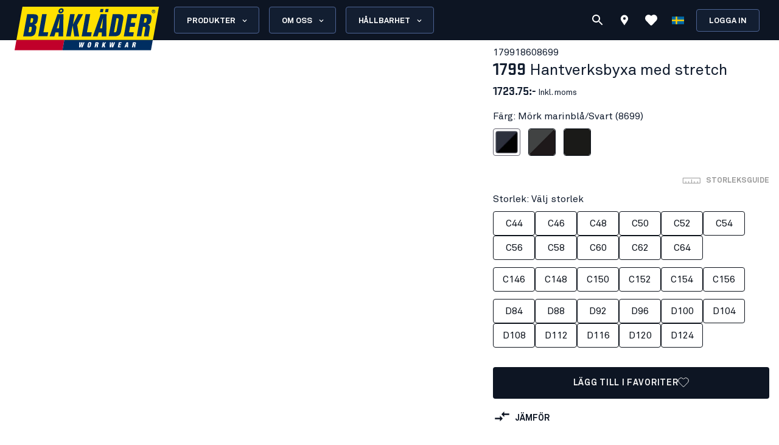

--- FILE ---
content_type: text/html; charset=utf-8
request_url: https://www.blaklader.se/sv/produkt/17991860-hantverksbyxa-med-stretch
body_size: 96084
content:
<!DOCTYPE html><html lang="sv"><head><meta charSet="utf-8" data-next-head=""/><meta name="viewport" content="minimum-scale=1, initial-scale=1, width=device-width, shrink-to-fit=no" class="jsx-8367be46ab39c4cb" data-next-head=""/><meta name="facebook-domain-verification" content="s9aovfnc3opramdmt21epvxsxe5lyk" class="jsx-8367be46ab39c4cb" data-next-head=""/><title data-next-head="">Hantverksbyxa med stretch - Blåkläder</title><meta name="robots" content="index,follow" data-next-head=""/><meta name="description" content="&lt;p&gt;Skön och följsam hantverksbyxa som inte lämnar något åt slumpen när det kommer till slitstyrka, komfort och praktiska detaljer. Byxan har stretchpaneler i fantastisk 4-vägsstretch framtill, på vaden och i oket samtidigt som den har 2-vägsstretch i grenen. Har knäskyddsficka med CORDURA®-stretch med öppning nedtill. &lt;/p&gt;
&lt;p&gt;Vill du jobba fritt men samtidigt fokuserat är denna hantverksbyxa något för dig.&lt;/p&gt;" data-next-head=""/><meta property="og:title" content="Hantverksbyxa med stretch - Blåkläder" data-next-head=""/><meta property="og:description" content="&lt;p&gt;Skön och följsam hantverksbyxa som inte lämnar något åt slumpen när det kommer till slitstyrka, komfort och praktiska detaljer. Byxan har stretchpaneler i fantastisk 4-vägsstretch framtill, på vaden och i oket samtidigt som den har 2-vägsstretch i grenen. Har knäskyddsficka med CORDURA®-stretch med öppning nedtill. &lt;/p&gt;
&lt;p&gt;Vill du jobba fritt men samtidigt fokuserat är denna hantverksbyxa något för dig.&lt;/p&gt;" data-next-head=""/><meta property="og:url" content="https://www.blaklader.se/sv/produkt/17991860-hantverksbyxa-med-stretch" data-next-head=""/><meta property="og:image" content="https://cdn.blaklader.com/195c66fc-a95c-42ff-94bb-cf06964b44ec.jpg" data-next-head=""/><meta property="og:image:type" content="image/jpeg" data-next-head=""/><meta property="og:image:width" content="200" data-next-head=""/><meta property="og:image:height" content="100" data-next-head=""/><link rel="canonical" href="https://www.blaklader.se/sv/produkt/17991860-hantverksbyxa-med-stretch" data-next-head=""/><script type="application/ld+json" data-next-head="">{"@context":"https://schema.org","@type":"Organization","logo":"https://www.blaklader.se/images/logo.svg","url":"https://www.blaklader.se/sv"}</script><style>
                @font-face {
                  font-family: 'Akkurat Pro';
                  src: url('https://blkmediacdnprod.azureedge.net/fonts/akkurat-pro-regular/AkkuratPro-Regular.woff2') format('woff2');
                  font-weight: 400;
                  font-style: normal;
                  font-display: swap;
                }
                @font-face {
                  font-family: 'Akkurat Pro';
                  src: url('https://blkmediacdnprod.azureedge.net/fonts/akkurat-pro-bold/AkkuratPro-Bold.woff2') format('woff2');
                  font-weight: 700;
                  font-style: normal;
                  font-display: swap;
                }
                @font-face {
                  font-family: 'Stratum1';
                  src: url('https://blkmediacdnprod.azureedge.net/fonts/Stratum1WebLight.woff2') format('woff2');
                  font-weight: 300;
                  font-style: normal;
                  font-display: swap;
                }
                @font-face {
                  font-family: 'Stratum1';
                  src: url('https://blkmediacdnprod.azureedge.net/fonts/Stratum1WebRegular.woff2') format('woff2');
                  font-weight: 400;
                  font-style: normal;
                  font-display: swap;
                }
                @font-face {
                  font-family: 'Stratum1';
                  src: url('https://blkmediacdnprod.azureedge.net/fonts/Stratum1WebBold.woff2') format('woff2');
                  font-weight: 700;
                  font-style: normal;
                  font-display: swap;
                }
                @font-face {
                  font-family: 'BLK No Bad Gothic';
                  src: url('https://blkmediacdnprod.azureedge.net/fonts/BLKNoBadGothicBold.otf') format('opentype');
                  font-weight: 800;
                  font-style: normal;
                  font-display: swap;
                }
                :root {
                  --font-akkurat: 'Akkurat Pro', sans-serif;
                  --font-stratum: 'Stratum1', sans-serif;
                  --font-blk-no-bad: 'BLK No Bad Gothic', sans-serif;
                }
              </style><script async="" type="text/javascript" src="https://cdn-sitegainer.com/5620386/es6/index.bundle.js"></script><meta property="csp-nonce" content="mk16f5sL0cE8SKTkk5M/1Q=="/><meta charSet="utf-8"/><meta name="theme-color" content="#0d1523"/><link rel="dns-prefetch" href="//blkmediacdnprod.azureedge.net"/><link rel="preconnect" href="https://blkmediacdnprod.azureedge.net" crossorigin=""/><link rel="preload" href="https://blkmediacdnprod.azureedge.net/fonts/akkurat-pro-regular/AkkuratPro-Regular.woff2" as="font" type="font/woff2" crossorigin=""/><link rel="preload" href="https://blkmediacdnprod.azureedge.net/fonts/akkurat-pro-bold/AkkuratPro-Bold.woff2" as="font" type="font/woff2" crossorigin=""/><link rel="dns-prefetch" href="//cdn.blaklader.com"/><link rel="preconnect" href="//cdn.blaklader.com"/><meta name="emotion-insertion-point" content=""/><link nonce="mk16f5sL0cE8SKTkk5M/1Q==" rel="preload" href="https://mediacdn.blaklader.com/next-assets/releases/87219/_next/static/css/60a775e55ccac852.css" as="style"/><link nonce="mk16f5sL0cE8SKTkk5M/1Q==" rel="stylesheet" href="https://mediacdn.blaklader.com/next-assets/releases/87219/_next/static/css/60a775e55ccac852.css" data-n-g=""/><link nonce="mk16f5sL0cE8SKTkk5M/1Q==" rel="preload" href="https://mediacdn.blaklader.com/next-assets/releases/87219/_next/static/css/0318a89f6ade39ad.css" as="style"/><link nonce="mk16f5sL0cE8SKTkk5M/1Q==" rel="stylesheet" href="https://mediacdn.blaklader.com/next-assets/releases/87219/_next/static/css/0318a89f6ade39ad.css" data-n-p=""/><link nonce="mk16f5sL0cE8SKTkk5M/1Q==" rel="preload" href="https://mediacdn.blaklader.com/next-assets/releases/87219/_next/static/css/6e0a3b2a38365784.css" as="style"/><link nonce="mk16f5sL0cE8SKTkk5M/1Q==" rel="stylesheet" href="https://mediacdn.blaklader.com/next-assets/releases/87219/_next/static/css/6e0a3b2a38365784.css"/><noscript data-n-css="mk16f5sL0cE8SKTkk5M/1Q=="></noscript><script defer="" nonce="mk16f5sL0cE8SKTkk5M/1Q==" nomodule="" src="https://mediacdn.blaklader.com/next-assets/releases/87219/_next/static/chunks/polyfills-42372ed130431b0a.js"></script><script defer="" src="https://mediacdn.blaklader.com/next-assets/releases/87219/_next/static/chunks/77463.0b83e70eb28b973c.js" nonce="mk16f5sL0cE8SKTkk5M/1Q=="></script><script defer="" src="https://mediacdn.blaklader.com/next-assets/releases/87219/_next/static/chunks/35572.8200b100075948a5.js" nonce="mk16f5sL0cE8SKTkk5M/1Q=="></script><script defer="" src="https://mediacdn.blaklader.com/next-assets/releases/87219/_next/static/chunks/42320.5334e5b5d638392b.js" nonce="mk16f5sL0cE8SKTkk5M/1Q=="></script><script defer="" src="https://mediacdn.blaklader.com/next-assets/releases/87219/_next/static/chunks/70011.f0721ba740ba91f9.js" nonce="mk16f5sL0cE8SKTkk5M/1Q=="></script><script defer="" src="https://mediacdn.blaklader.com/next-assets/releases/87219/_next/static/chunks/2448.b043dd941e4fc573.js" nonce="mk16f5sL0cE8SKTkk5M/1Q=="></script><script defer="" src="https://mediacdn.blaklader.com/next-assets/releases/87219/_next/static/chunks/32780.0dddec04ce917bf2.js" nonce="mk16f5sL0cE8SKTkk5M/1Q=="></script><script defer="" src="https://mediacdn.blaklader.com/next-assets/releases/87219/_next/static/chunks/58460.339670fb985d0186.js" nonce="mk16f5sL0cE8SKTkk5M/1Q=="></script><script defer="" src="https://mediacdn.blaklader.com/next-assets/releases/87219/_next/static/chunks/6987.28bf685543d5088c.js" nonce="mk16f5sL0cE8SKTkk5M/1Q=="></script><script defer="" src="https://mediacdn.blaklader.com/next-assets/releases/87219/_next/static/chunks/5825.ac92a97a4d8388b7.js" nonce="mk16f5sL0cE8SKTkk5M/1Q=="></script><script defer="" src="https://mediacdn.blaklader.com/next-assets/releases/87219/_next/static/chunks/22280.1ab9e483d4f845b4.js" nonce="mk16f5sL0cE8SKTkk5M/1Q=="></script><script defer="" src="https://mediacdn.blaklader.com/next-assets/releases/87219/_next/static/chunks/24554.2067b16b0c367940.js" nonce="mk16f5sL0cE8SKTkk5M/1Q=="></script><script defer="" src="https://mediacdn.blaklader.com/next-assets/releases/87219/_next/static/chunks/95008.ba0c5976ff229e0a.js" nonce="mk16f5sL0cE8SKTkk5M/1Q=="></script><script defer="" src="https://mediacdn.blaklader.com/next-assets/releases/87219/_next/static/chunks/92392.f0721ba740ba91f9.js" nonce="mk16f5sL0cE8SKTkk5M/1Q=="></script><script defer="" src="https://mediacdn.blaklader.com/next-assets/releases/87219/_next/static/chunks/23944.d190e3eb0c02dd95.js" nonce="mk16f5sL0cE8SKTkk5M/1Q=="></script><script defer="" src="https://mediacdn.blaklader.com/next-assets/releases/87219/_next/static/chunks/75356.f07f6e46ce16c90c.js" nonce="mk16f5sL0cE8SKTkk5M/1Q=="></script><script defer="" src="https://mediacdn.blaklader.com/next-assets/releases/87219/_next/static/chunks/41728.491ec90e0f75beda.js" nonce="mk16f5sL0cE8SKTkk5M/1Q=="></script><script defer="" src="https://mediacdn.blaklader.com/next-assets/releases/87219/_next/static/chunks/78892.0c2c84e1f406a489.js" nonce="mk16f5sL0cE8SKTkk5M/1Q=="></script><script defer="" src="https://mediacdn.blaklader.com/next-assets/releases/87219/_next/static/chunks/66349.693343ef94cfd782.js" nonce="mk16f5sL0cE8SKTkk5M/1Q=="></script><script defer="" src="https://mediacdn.blaklader.com/next-assets/releases/87219/_next/static/chunks/63280.80e2abd10d991899.js" nonce="mk16f5sL0cE8SKTkk5M/1Q=="></script><script defer="" src="https://mediacdn.blaklader.com/next-assets/releases/87219/_next/static/chunks/56486.0cb50022a30a6e43.js" nonce="mk16f5sL0cE8SKTkk5M/1Q=="></script><script defer="" src="https://mediacdn.blaklader.com/next-assets/releases/87219/_next/static/chunks/59480-96af4ec41d454adc.js" nonce="mk16f5sL0cE8SKTkk5M/1Q=="></script><script defer="" src="https://mediacdn.blaklader.com/next-assets/releases/87219/_next/static/chunks/39202-340beefe370b2412.js" nonce="mk16f5sL0cE8SKTkk5M/1Q=="></script><script defer="" src="https://mediacdn.blaklader.com/next-assets/releases/87219/_next/static/chunks/73607.942493f794b26167.js" nonce="mk16f5sL0cE8SKTkk5M/1Q=="></script><script defer="" src="https://mediacdn.blaklader.com/next-assets/releases/87219/_next/static/chunks/69585-43a599445bd8bf58.js" nonce="mk16f5sL0cE8SKTkk5M/1Q=="></script><script defer="" src="https://mediacdn.blaklader.com/next-assets/releases/87219/_next/static/chunks/74350.976a8f683e19494c.js" nonce="mk16f5sL0cE8SKTkk5M/1Q=="></script><script defer="" src="https://mediacdn.blaklader.com/next-assets/releases/87219/_next/static/chunks/39269.c4ad53f6efec6ff3.js" nonce="mk16f5sL0cE8SKTkk5M/1Q=="></script><script defer="" src="https://mediacdn.blaklader.com/next-assets/releases/87219/_next/static/chunks/32622.d5bfe808b0c01fea.js" nonce="mk16f5sL0cE8SKTkk5M/1Q=="></script><script src="https://mediacdn.blaklader.com/next-assets/releases/87219/_next/static/chunks/webpack-20dc0ec3048b931e.js" nonce="mk16f5sL0cE8SKTkk5M/1Q==" defer=""></script><script src="https://mediacdn.blaklader.com/next-assets/releases/87219/_next/static/chunks/framework-b21a9a9d949ebca4.js" nonce="mk16f5sL0cE8SKTkk5M/1Q==" defer=""></script><script src="https://mediacdn.blaklader.com/next-assets/releases/87219/_next/static/chunks/74766-de4a99261f7f8229.js" nonce="mk16f5sL0cE8SKTkk5M/1Q==" defer=""></script><script src="https://mediacdn.blaklader.com/next-assets/releases/87219/_next/static/chunks/main-f0966fb38a19b17e.js" nonce="mk16f5sL0cE8SKTkk5M/1Q==" defer=""></script><script src="https://mediacdn.blaklader.com/next-assets/releases/87219/_next/static/chunks/12853-e250cfce8e473374.js" nonce="mk16f5sL0cE8SKTkk5M/1Q==" defer=""></script><script src="https://mediacdn.blaklader.com/next-assets/releases/87219/_next/static/chunks/pages/_app-aecf96651ed1e732.js" nonce="mk16f5sL0cE8SKTkk5M/1Q==" defer=""></script><script src="https://mediacdn.blaklader.com/next-assets/releases/87219/_next/static/chunks/66438-38579117168a3d2b.js" nonce="mk16f5sL0cE8SKTkk5M/1Q==" defer=""></script><script src="https://mediacdn.blaklader.com/next-assets/releases/87219/_next/static/chunks/38178-08fc41b5caa9f68b.js" nonce="mk16f5sL0cE8SKTkk5M/1Q==" defer=""></script><script src="https://mediacdn.blaklader.com/next-assets/releases/87219/_next/static/chunks/95063-6e7012fc4c1740bb.js" nonce="mk16f5sL0cE8SKTkk5M/1Q==" defer=""></script><script src="https://mediacdn.blaklader.com/next-assets/releases/87219/_next/static/chunks/92228-2e8117a57bcdd68a.js" nonce="mk16f5sL0cE8SKTkk5M/1Q==" defer=""></script><script src="https://mediacdn.blaklader.com/next-assets/releases/87219/_next/static/chunks/82777-5b89604427b4ad69.js" nonce="mk16f5sL0cE8SKTkk5M/1Q==" defer=""></script><script src="https://mediacdn.blaklader.com/next-assets/releases/87219/_next/static/chunks/89399-fab08d4a4af2729d.js" nonce="mk16f5sL0cE8SKTkk5M/1Q==" defer=""></script><script src="https://mediacdn.blaklader.com/next-assets/releases/87219/_next/static/chunks/54587-c165312e3af485dd.js" nonce="mk16f5sL0cE8SKTkk5M/1Q==" defer=""></script><script src="https://mediacdn.blaklader.com/next-assets/releases/87219/_next/static/chunks/5594-2d1e3fcda19dd1d7.js" nonce="mk16f5sL0cE8SKTkk5M/1Q==" defer=""></script><script src="https://mediacdn.blaklader.com/next-assets/releases/87219/_next/static/chunks/75241-c5045ad04b071f09.js" nonce="mk16f5sL0cE8SKTkk5M/1Q==" defer=""></script><script src="https://mediacdn.blaklader.com/next-assets/releases/87219/_next/static/chunks/39404-ca2f2b608995eda6.js" nonce="mk16f5sL0cE8SKTkk5M/1Q==" defer=""></script><script src="https://mediacdn.blaklader.com/next-assets/releases/87219/_next/static/chunks/91349-ca01f37bdee54402.js" nonce="mk16f5sL0cE8SKTkk5M/1Q==" defer=""></script><script src="https://mediacdn.blaklader.com/next-assets/releases/87219/_next/static/chunks/50332-4fa38d614c0b1894.js" nonce="mk16f5sL0cE8SKTkk5M/1Q==" defer=""></script><script src="https://mediacdn.blaklader.com/next-assets/releases/87219/_next/static/chunks/64440-3c4c89d3f2f4573f.js" nonce="mk16f5sL0cE8SKTkk5M/1Q==" defer=""></script><script src="https://mediacdn.blaklader.com/next-assets/releases/87219/_next/static/chunks/63261-d958d25c88a14aab.js" nonce="mk16f5sL0cE8SKTkk5M/1Q==" defer=""></script><script src="https://mediacdn.blaklader.com/next-assets/releases/87219/_next/static/chunks/62867-94c894d2cbf720e1.js" nonce="mk16f5sL0cE8SKTkk5M/1Q==" defer=""></script><script src="https://mediacdn.blaklader.com/next-assets/releases/87219/_next/static/chunks/62610-a8ffc48c71462f6e.js" nonce="mk16f5sL0cE8SKTkk5M/1Q==" defer=""></script><script src="https://mediacdn.blaklader.com/next-assets/releases/87219/_next/static/chunks/20051-8042d6a746979c7d.js" nonce="mk16f5sL0cE8SKTkk5M/1Q==" defer=""></script><script src="https://mediacdn.blaklader.com/next-assets/releases/87219/_next/static/chunks/89779-5703d8397d7d8d38.js" nonce="mk16f5sL0cE8SKTkk5M/1Q==" defer=""></script><script src="https://mediacdn.blaklader.com/next-assets/releases/87219/_next/static/chunks/33361-23876a8af9499028.js" nonce="mk16f5sL0cE8SKTkk5M/1Q==" defer=""></script><script src="https://mediacdn.blaklader.com/next-assets/releases/87219/_next/static/chunks/82301-ae0a0e7458f2eaad.js" nonce="mk16f5sL0cE8SKTkk5M/1Q==" defer=""></script><script src="https://mediacdn.blaklader.com/next-assets/releases/87219/_next/static/chunks/63695-cc38073dd99c15f5.js" nonce="mk16f5sL0cE8SKTkk5M/1Q==" defer=""></script><script src="https://mediacdn.blaklader.com/next-assets/releases/87219/_next/static/chunks/11944-d0e76817973c2866.js" nonce="mk16f5sL0cE8SKTkk5M/1Q==" defer=""></script><script src="https://mediacdn.blaklader.com/next-assets/releases/87219/_next/static/chunks/97352-2a7a1f492f5ac349.js" nonce="mk16f5sL0cE8SKTkk5M/1Q==" defer=""></script><script src="https://mediacdn.blaklader.com/next-assets/releases/87219/_next/static/chunks/61955-65fbfea195e15d7a.js" nonce="mk16f5sL0cE8SKTkk5M/1Q==" defer=""></script><script src="https://mediacdn.blaklader.com/next-assets/releases/87219/_next/static/chunks/14251-8c9a0f9e14694b75.js" nonce="mk16f5sL0cE8SKTkk5M/1Q==" defer=""></script><script src="https://mediacdn.blaklader.com/next-assets/releases/87219/_next/static/chunks/83543-18f22116b03888d6.js" nonce="mk16f5sL0cE8SKTkk5M/1Q==" defer=""></script><script src="https://mediacdn.blaklader.com/next-assets/releases/87219/_next/static/chunks/31707-d65181ac76dbf84f.js" nonce="mk16f5sL0cE8SKTkk5M/1Q==" defer=""></script><script src="https://mediacdn.blaklader.com/next-assets/releases/87219/_next/static/chunks/60131-c81ab4b6167e74ea.js" nonce="mk16f5sL0cE8SKTkk5M/1Q==" defer=""></script><script src="https://mediacdn.blaklader.com/next-assets/releases/87219/_next/static/chunks/5846-ca1aca127b8a064c.js" nonce="mk16f5sL0cE8SKTkk5M/1Q==" defer=""></script><script src="https://mediacdn.blaklader.com/next-assets/releases/87219/_next/static/chunks/99512-67ec98eb56c0486e.js" nonce="mk16f5sL0cE8SKTkk5M/1Q==" defer=""></script><script src="https://mediacdn.blaklader.com/next-assets/releases/87219/_next/static/chunks/2695-b5909b652f27af52.js" nonce="mk16f5sL0cE8SKTkk5M/1Q==" defer=""></script><script src="https://mediacdn.blaklader.com/next-assets/releases/87219/_next/static/chunks/3080-f1144012923da64b.js" nonce="mk16f5sL0cE8SKTkk5M/1Q==" defer=""></script><script src="https://mediacdn.blaklader.com/next-assets/releases/87219/_next/static/chunks/25039-781508a5da76fc8b.js" nonce="mk16f5sL0cE8SKTkk5M/1Q==" defer=""></script><script src="https://mediacdn.blaklader.com/next-assets/releases/87219/_next/static/chunks/pages/Product-3691a43529c2c2d7.js" nonce="mk16f5sL0cE8SKTkk5M/1Q==" defer=""></script><script src="https://mediacdn.blaklader.com/next-assets/releases/87219/_next/static/87219/_buildManifest.js" nonce="mk16f5sL0cE8SKTkk5M/1Q==" defer=""></script><script src="https://mediacdn.blaklader.com/next-assets/releases/87219/_next/static/87219/_ssgManifest.js" nonce="mk16f5sL0cE8SKTkk5M/1Q==" defer=""></script><style data-emotion="css-global 0"></style><style data-emotion="css-global bm35vv">html{-webkit-font-smoothing:antialiased;-moz-osx-font-smoothing:grayscale;box-sizing:border-box;-webkit-text-size-adjust:100%;}*,*::before,*::after{box-sizing:inherit;}strong,b{font-weight:700;}body{margin:0;color:var(--mui-palette-text-primary);font-family:'Akkurat Pro',sans-serif,sans-serif;font-weight:400;font-size:1rem;line-height:1.5;background-color:var(--mui-palette-background-default);}@media print{body{background-color:var(--mui-palette-common-white);}}body::backdrop{background-color:var(--mui-palette-background-default);}body{padding-top:66px;font-size:1rem;overflow-x:hidden;}a{color:#131e31;}h1,h2,h3,h4,h5,h6{margin-top:0;font-family:'Stratum1',sans-serif,sans-serif;font-weight:700;line-height:1;}p{margin-top:0;}ul,ol{padding-left:2rem;}figure{margin:0;}table{width:100%;caption-side:bottom;border-collapse:collapse;}tbody,td,tfoot,th,thead,tr{border-color:inherit;border-style:solid;border-width:0;}.is-style-stripes>table>tbody>tr:nth-of-type(odd){background-color:#f6f6f6;}.has-text-align-left{text-align:left;}.has-text-align-center{text-align:center;}.has-text-align-right{text-align:right;}</style><style data-emotion="css-global 1prfaxn">@-webkit-keyframes mui-auto-fill{from{display:block;}}@keyframes mui-auto-fill{from{display:block;}}@-webkit-keyframes mui-auto-fill-cancel{from{display:block;}}@keyframes mui-auto-fill-cancel{from{display:block;}}</style><style data-emotion="css-global animation-61bdi0">@-webkit-keyframes animation-61bdi0{0%{-webkit-transform:rotate(0deg);-moz-transform:rotate(0deg);-ms-transform:rotate(0deg);transform:rotate(0deg);}100%{-webkit-transform:rotate(360deg);-moz-transform:rotate(360deg);-ms-transform:rotate(360deg);transform:rotate(360deg);}}@keyframes animation-61bdi0{0%{-webkit-transform:rotate(0deg);-moz-transform:rotate(0deg);-ms-transform:rotate(0deg);transform:rotate(0deg);}100%{-webkit-transform:rotate(360deg);-moz-transform:rotate(360deg);-ms-transform:rotate(360deg);transform:rotate(360deg);}}</style><style data-emotion="css-global animation-1o38n3e">@-webkit-keyframes animation-1o38n3e{0%{stroke-dasharray:1px,200px;stroke-dashoffset:0;}50%{stroke-dasharray:100px,200px;stroke-dashoffset:-15px;}100%{stroke-dasharray:1px,200px;stroke-dashoffset:-126px;}}@keyframes animation-1o38n3e{0%{stroke-dasharray:1px,200px;stroke-dashoffset:0;}50%{stroke-dasharray:100px,200px;stroke-dashoffset:-15px;}100%{stroke-dasharray:1px,200px;stroke-dashoffset:-126px;}}</style><style data-emotion="css-global hq6k15">:root{--mui-shape-borderRadius:4px;--mui-shadows-0:none;--mui-shadows-1:0px 2px 1px -1px rgba(0,0,0,0.2),0px 1px 1px 0px rgba(0,0,0,0.14),0px 1px 3px 0px rgba(0,0,0,0.12);--mui-shadows-2:0px 3px 1px -2px rgba(0,0,0,0.2),0px 2px 2px 0px rgba(0,0,0,0.14),0px 1px 5px 0px rgba(0,0,0,0.12);--mui-shadows-3:0px 3px 3px -2px rgba(0,0,0,0.2),0px 3px 4px 0px rgba(0,0,0,0.14),0px 1px 8px 0px rgba(0,0,0,0.12);--mui-shadows-4:0px 2px 4px -1px rgba(0,0,0,0.2),0px 4px 5px 0px rgba(0,0,0,0.14),0px 1px 10px 0px rgba(0,0,0,0.12);--mui-shadows-5:0px 3px 5px -1px rgba(0,0,0,0.2),0px 5px 8px 0px rgba(0,0,0,0.14),0px 1px 14px 0px rgba(0,0,0,0.12);--mui-shadows-6:0px 3px 5px -1px rgba(0,0,0,0.2),0px 6px 10px 0px rgba(0,0,0,0.14),0px 1px 18px 0px rgba(0,0,0,0.12);--mui-shadows-7:0px 4px 5px -2px rgba(0,0,0,0.2),0px 7px 10px 1px rgba(0,0,0,0.14),0px 2px 16px 1px rgba(0,0,0,0.12);--mui-shadows-8:0px 5px 5px -3px rgba(0,0,0,0.2),0px 8px 10px 1px rgba(0,0,0,0.14),0px 3px 14px 2px rgba(0,0,0,0.12);--mui-shadows-9:0px 5px 6px -3px rgba(0,0,0,0.2),0px 9px 12px 1px rgba(0,0,0,0.14),0px 3px 16px 2px rgba(0,0,0,0.12);--mui-shadows-10:0px 6px 6px -3px rgba(0,0,0,0.2),0px 10px 14px 1px rgba(0,0,0,0.14),0px 4px 18px 3px rgba(0,0,0,0.12);--mui-shadows-11:0px 6px 7px -4px rgba(0,0,0,0.2),0px 11px 15px 1px rgba(0,0,0,0.14),0px 4px 20px 3px rgba(0,0,0,0.12);--mui-shadows-12:0px 7px 8px -4px rgba(0,0,0,0.2),0px 12px 17px 2px rgba(0,0,0,0.14),0px 5px 22px 4px rgba(0,0,0,0.12);--mui-shadows-13:0px 7px 8px -4px rgba(0,0,0,0.2),0px 13px 19px 2px rgba(0,0,0,0.14),0px 5px 24px 4px rgba(0,0,0,0.12);--mui-shadows-14:0px 7px 9px -4px rgba(0,0,0,0.2),0px 14px 21px 2px rgba(0,0,0,0.14),0px 5px 26px 4px rgba(0,0,0,0.12);--mui-shadows-15:0px 8px 9px -5px rgba(0,0,0,0.2),0px 15px 22px 2px rgba(0,0,0,0.14),0px 6px 28px 5px rgba(0,0,0,0.12);--mui-shadows-16:0px 8px 10px -5px rgba(0,0,0,0.2),0px 16px 24px 2px rgba(0,0,0,0.14),0px 6px 30px 5px rgba(0,0,0,0.12);--mui-shadows-17:0px 8px 11px -5px rgba(0,0,0,0.2),0px 17px 26px 2px rgba(0,0,0,0.14),0px 6px 32px 5px rgba(0,0,0,0.12);--mui-shadows-18:0px 9px 11px -5px rgba(0,0,0,0.2),0px 18px 28px 2px rgba(0,0,0,0.14),0px 7px 34px 6px rgba(0,0,0,0.12);--mui-shadows-19:0px 9px 12px -6px rgba(0,0,0,0.2),0px 19px 29px 2px rgba(0,0,0,0.14),0px 7px 36px 6px rgba(0,0,0,0.12);--mui-shadows-20:0px 10px 13px -6px rgba(0,0,0,0.2),0px 20px 31px 3px rgba(0,0,0,0.14),0px 8px 38px 7px rgba(0,0,0,0.12);--mui-shadows-21:0px 10px 13px -6px rgba(0,0,0,0.2),0px 21px 33px 3px rgba(0,0,0,0.14),0px 8px 40px 7px rgba(0,0,0,0.12);--mui-shadows-22:0px 10px 14px -6px rgba(0,0,0,0.2),0px 22px 35px 3px rgba(0,0,0,0.14),0px 8px 42px 7px rgba(0,0,0,0.12);--mui-shadows-23:0px 11px 14px -7px rgba(0,0,0,0.2),0px 23px 36px 3px rgba(0,0,0,0.14),0px 9px 44px 8px rgba(0,0,0,0.12);--mui-shadows-24:0px 11px 15px -7px rgba(0,0,0,0.2),0px 24px 38px 3px rgba(0,0,0,0.14),0px 9px 46px 8px rgba(0,0,0,0.12);--mui-zIndex-mobileStepper:1000;--mui-zIndex-fab:1050;--mui-zIndex-speedDial:1050;--mui-zIndex-appBar:1100;--mui-zIndex-drawer:1200;--mui-zIndex-modal:1300;--mui-zIndex-snackbar:1400;--mui-zIndex-tooltip:1500;--mui-font-h1:700 6rem/1.167 'Akkurat Pro',sans-serif,sans-serif;--mui-font-h2:700 3.75rem/1.2 'Akkurat Pro',sans-serif,sans-serif;--mui-font-h3:700 3rem/1.167 'Akkurat Pro',sans-serif,sans-serif;--mui-font-h4:700 2.125rem/1.235 'Akkurat Pro',sans-serif,sans-serif;--mui-font-h5:700 1.5rem/1.334 'Akkurat Pro',sans-serif,sans-serif;--mui-font-h6:700 1.25rem/1.6 'Akkurat Pro',sans-serif,sans-serif;--mui-font-subtitle1:400 1rem/1.75 'Akkurat Pro',sans-serif,sans-serif;--mui-font-subtitle2:500 0.875rem/1.57 'Akkurat Pro',sans-serif,sans-serif;--mui-font-body1:400 1rem/1.5 'Akkurat Pro',sans-serif,sans-serif;--mui-font-body2:400 0.875rem/1.43 'Akkurat Pro',sans-serif,sans-serif;--mui-font-button:500 0.875rem/1.75 'Akkurat Pro',sans-serif,sans-serif;--mui-font-caption:400 0.75rem/1.66 'Akkurat Pro',sans-serif,sans-serif;--mui-font-overline:400 0.75rem/2.66 'Akkurat Pro',sans-serif,sans-serif;--mui-font-inherit:inherit inherit/inherit inherit;}:root{--mui-palette-primary-main:#0d1523;--mui-palette-primary-light:#121e31;--mui-palette-primary-dark:rgb(9, 14, 24);--mui-palette-primary-contrastText:#fff;--mui-palette-primary-mainChannel:13 21 35;--mui-palette-primary-lightChannel:18 30 49;--mui-palette-primary-darkChannel:9 14 24;--mui-palette-primary-contrastTextChannel:255 255 255;--mui-palette-secondary-main:#ffe002;--mui-palette-secondary-light:#f6f6f6;--mui-palette-secondary-dark:rgb(178, 156, 1);--mui-palette-secondary-contrastText:rgba(0, 0, 0, 0.87);--mui-palette-secondary-mainChannel:255 224 2;--mui-palette-secondary-lightChannel:246 246 246;--mui-palette-secondary-darkChannel:178 156 1;--mui-palette-secondary-contrastTextChannel:0 0 0;--mui-palette-error-main:#c81e33;--mui-palette-error-light:rgb(211, 75, 91);--mui-palette-error-dark:rgb(140, 21, 35);--mui-palette-error-contrastText:#fff;--mui-palette-error-mainChannel:200 30 51;--mui-palette-error-lightChannel:211 75 91;--mui-palette-error-darkChannel:140 21 35;--mui-palette-error-contrastTextChannel:255 255 255;--mui-palette-warning-main:#ef9825;--mui-palette-warning-light:rgb(242, 172, 80);--mui-palette-warning-dark:rgb(167, 106, 25);--mui-palette-warning-contrastText:rgba(0, 0, 0, 0.87);--mui-palette-warning-mainChannel:239 152 37;--mui-palette-warning-lightChannel:242 172 80;--mui-palette-warning-darkChannel:167 106 25;--mui-palette-warning-contrastTextChannel:0 0 0;--mui-palette-success-main:#6FB469;--mui-palette-success-contrastText:#fff;--mui-palette-success-light:rgb(139, 195, 135);--mui-palette-success-dark:rgb(77, 125, 73);--mui-palette-success-mainChannel:111 180 105;--mui-palette-success-lightChannel:139 195 135;--mui-palette-success-darkChannel:77 125 73;--mui-palette-success-contrastTextChannel:255 255 255;--mui-palette-info-main:#2D3C55;--mui-palette-info-light:rgb(87, 99, 119);--mui-palette-info-dark:rgb(31, 42, 59);--mui-palette-info-contrastText:#fff;--mui-palette-info-mainChannel:45 60 85;--mui-palette-info-lightChannel:87 99 119;--mui-palette-info-darkChannel:31 42 59;--mui-palette-info-contrastTextChannel:255 255 255;--mui-palette-text-primary:rgba(19, 30, 48, 1);--mui-palette-text-secondary:#6B6B6B;--mui-palette-text-disabled:rgba(0, 0, 0, 0.38);--mui-palette-text-primaryChannel:19 30 48;--mui-palette-text-secondaryChannel:107 107 107;--mui-palette-background-default:#fff;--mui-palette-background-paper:#fff;--mui-palette-background-defaultChannel:255 255 255;--mui-palette-background-paperChannel:255 255 255;--mui-palette-focusVisible-main:#1e88e5;--mui-palette-focusVisible-mainChannel:30 136 229;--mui-palette-white-main:#fff;--mui-palette-white-contrastText:#000;--mui-palette-white-mainChannel:255 255 255;--mui-palette-white-contrastTextChannel:0 0 0;--mui-palette-graphicalObjects-main:#8C8C8C;--mui-palette-graphicalObjects-mainChannel:140 140 140;--mui-palette-action-disabledBackground:#DEDEDE;--mui-palette-action-disabled:#333333;--mui-palette-action-active:rgba(0, 0, 0, 0.54);--mui-palette-action-hover:rgba(0, 0, 0, 0.04);--mui-palette-action-hoverOpacity:0.04;--mui-palette-action-selected:rgba(0, 0, 0, 0.08);--mui-palette-action-selectedOpacity:0.08;--mui-palette-action-disabledOpacity:0.38;--mui-palette-action-focus:rgba(0, 0, 0, 0.12);--mui-palette-action-focusOpacity:0.12;--mui-palette-action-activatedOpacity:0.12;--mui-palette-action-activeChannel:0 0 0;--mui-palette-action-selectedChannel:0 0 0;--mui-palette-common-black:#000;--mui-palette-common-white:#fff;--mui-palette-common-background:#fff;--mui-palette-common-onBackground:#000;--mui-palette-common-backgroundChannel:255 255 255;--mui-palette-common-onBackgroundChannel:0 0 0;--mui-palette-grey-50:#fafafa;--mui-palette-grey-100:#f5f5f5;--mui-palette-grey-200:#eeeeee;--mui-palette-grey-300:#e0e0e0;--mui-palette-grey-400:#bdbdbd;--mui-palette-grey-500:#9e9e9e;--mui-palette-grey-600:#757575;--mui-palette-grey-700:#616161;--mui-palette-grey-800:#424242;--mui-palette-grey-900:#212121;--mui-palette-grey-A100:#f5f5f5;--mui-palette-grey-A200:#eeeeee;--mui-palette-grey-A400:#bdbdbd;--mui-palette-grey-A700:#616161;--mui-palette-divider:rgba(0, 0, 0, 0.12);--mui-palette-Alert-errorColor:rgb(84, 30, 36);--mui-palette-Alert-infoColor:rgb(34, 39, 47);--mui-palette-Alert-successColor:rgb(55, 78, 54);--mui-palette-Alert-warningColor:rgb(96, 68, 32);--mui-palette-Alert-errorFilledBg:var(--mui-palette-error-main, #c81e33);--mui-palette-Alert-infoFilledBg:var(--mui-palette-info-main, #2D3C55);--mui-palette-Alert-successFilledBg:var(--mui-palette-success-main, #6FB469);--mui-palette-Alert-warningFilledBg:var(--mui-palette-warning-main, #ef9825);--mui-palette-Alert-errorFilledColor:#fff;--mui-palette-Alert-infoFilledColor:#fff;--mui-palette-Alert-successFilledColor:rgba(0, 0, 0, 0.87);--mui-palette-Alert-warningFilledColor:rgba(0, 0, 0, 0.87);--mui-palette-Alert-errorStandardBg:rgb(250, 237, 238);--mui-palette-Alert-infoStandardBg:rgb(238, 239, 241);--mui-palette-Alert-successStandardBg:rgb(243, 249, 243);--mui-palette-Alert-warningStandardBg:rgb(253, 246, 237);--mui-palette-Alert-errorIconColor:var(--mui-palette-error-main, #c81e33);--mui-palette-Alert-infoIconColor:var(--mui-palette-info-main, #2D3C55);--mui-palette-Alert-successIconColor:var(--mui-palette-success-main, #6FB469);--mui-palette-Alert-warningIconColor:var(--mui-palette-warning-main, #ef9825);--mui-palette-AppBar-defaultBg:var(--mui-palette-grey-100, #f5f5f5);--mui-palette-Avatar-defaultBg:var(--mui-palette-grey-400, #bdbdbd);--mui-palette-Button-inheritContainedBg:var(--mui-palette-grey-300, #e0e0e0);--mui-palette-Button-inheritContainedHoverBg:var(--mui-palette-grey-A100, #f5f5f5);--mui-palette-Chip-defaultBorder:var(--mui-palette-grey-400, #bdbdbd);--mui-palette-Chip-defaultAvatarColor:var(--mui-palette-grey-700, #616161);--mui-palette-Chip-defaultIconColor:var(--mui-palette-grey-700, #616161);--mui-palette-FilledInput-bg:rgba(0, 0, 0, 0.06);--mui-palette-FilledInput-hoverBg:rgba(0, 0, 0, 0.09);--mui-palette-FilledInput-disabledBg:rgba(0, 0, 0, 0.12);--mui-palette-LinearProgress-primaryBg:rgb(163, 166, 171);--mui-palette-LinearProgress-secondaryBg:rgb(255, 243, 158);--mui-palette-LinearProgress-errorBg:rgb(234, 169, 177);--mui-palette-LinearProgress-infoBg:rgb(175, 180, 190);--mui-palette-LinearProgress-successBg:rgb(200, 226, 198);--mui-palette-LinearProgress-warningBg:rgb(248, 215, 172);--mui-palette-Skeleton-bg:rgba(var(--mui-palette-text-primaryChannel, undefined) / 0.11);--mui-palette-Slider-primaryTrack:rgb(163, 166, 171);--mui-palette-Slider-secondaryTrack:rgb(255, 243, 158);--mui-palette-Slider-errorTrack:rgb(234, 169, 177);--mui-palette-Slider-infoTrack:rgb(175, 180, 190);--mui-palette-Slider-successTrack:rgb(200, 226, 198);--mui-palette-Slider-warningTrack:rgb(248, 215, 172);--mui-palette-SnackbarContent-bg:rgb(50, 50, 50);--mui-palette-SnackbarContent-color:#fff;--mui-palette-SpeedDialAction-fabHoverBg:rgb(216, 216, 216);--mui-palette-StepConnector-border:var(--mui-palette-grey-400, #bdbdbd);--mui-palette-StepContent-border:var(--mui-palette-grey-400, #bdbdbd);--mui-palette-Switch-defaultColor:var(--mui-palette-common-white, #fff);--mui-palette-Switch-defaultDisabledColor:var(--mui-palette-grey-100, #f5f5f5);--mui-palette-Switch-primaryDisabledColor:rgb(163, 166, 171);--mui-palette-Switch-secondaryDisabledColor:rgb(255, 243, 158);--mui-palette-Switch-errorDisabledColor:rgb(234, 169, 177);--mui-palette-Switch-infoDisabledColor:rgb(175, 180, 190);--mui-palette-Switch-successDisabledColor:rgb(200, 226, 198);--mui-palette-Switch-warningDisabledColor:rgb(248, 215, 172);--mui-palette-TableCell-border:rgba(224, 224, 224, 1);--mui-palette-Tooltip-bg:rgba(97, 97, 97, 0.92);--mui-palette-dividerChannel:0 0 0;--mui-opacity-inputPlaceholder:0.42;--mui-opacity-inputUnderline:0.42;--mui-opacity-switchTrackDisabled:0.12;--mui-opacity-switchTrack:0.38;}</style><style data-emotion="css-global animation-c7515d">@-webkit-keyframes animation-c7515d{0%{opacity:1;}50%{opacity:0.4;}100%{opacity:1;}}@keyframes animation-c7515d{0%{opacity:1;}50%{opacity:0.4;}100%{opacity:1;}}</style><style data-emotion="css iguwhy 1wrof13 1gdsqjy 1e1a1wm 177xvbk 1g4dmdw dt7od6 iimedy ttha0l 1ydj93w wyulua 1pi2lzz 2m85fk 1q1zhzp wsbkq3 1l19kgc ascoo7 1ovboll 1r7mgv9 y9rr7n svrc6c chz7cr jde4zr s0q74k 1yyib0d 81dqnw 17l8j0j 1an5ol3 62jzne 1lwyxd5 3x7g9d 6462ap k008qs 5hicrt xtffoz 1fhgjcy x4udzp 1qqvyza 164r41r 18mudl3 3ns2q1 1x2glnu d5p60e 11ztte7 i6zen3 y0xydz arjj9z 160t9yt bmafnj 1siy1g1 uczp44 afz83j 1hzgfrv o1na1g 1op6hft xhnc7g d2ylaw y6gdyo 1yb45bn 1ewivo9 xrx04i 1okcxkx 1g78ho2 1xdhyk6 cveorv 44bfoz mfq4g1 h9r63z jj1crp 1t9z4qr t8orf4 1wcin8i 10n7jou 7n1po3 qd727b qf9wgj 1r3pb90 cd2nh3 1yuhvjn 1ougfai 1qxzexh d91a30 j8yymo 1f7sv2t 1quc0p2 sp7t83 o3vqfe 1guagmm 3l99kw 1fwm96w rme81o 19xfluf 1lmqe8h 19naf97 n9ftlz 1yqhy5r t141g6 m2aapi m0m4r9 14tbnot q77mbj 12mso9w txseft 25ytbl 1s10zni 3118mh hdmcey 1bdhcda 14rdsw0 1ddi1xb gajhq5 bbt8oi wnfue5 2svyy2 vuxf0f qk7dun 7as2zz abqyn 15830to 9vd5ud po5n47 1jm4qw3 1s00m3p yymiv1 1x2q7pk 146xefr 1azdv09 1v8qx7p 6nd0s5 2rlxtj yqam7n 1a80aqe 108ygka 156z5bh y2ljnw 5ghxmw 1rwe77i i1kx76 1gaw5xw nnvbq0">.css-iguwhy{-webkit-user-select:none;-moz-user-select:none;-ms-user-select:none;user-select:none;width:1em;height:1em;display:inline-block;-webkit-flex-shrink:0;-ms-flex-negative:0;flex-shrink:0;-webkit-transition:fill 300ms cubic-bezier(0.4, 0, 0.2, 1) 0ms;transition:fill 300ms cubic-bezier(0.4, 0, 0.2, 1) 0ms;fill:currentColor;font-size:1.5rem;}.css-1wrof13{-webkit-flex:0 0 auto;-ms-flex:0 0 auto;flex:0 0 auto;visibility:hidden;}.css-1wrof13 .MuiDrawer-paper{top:66px;z-index:5;box-shadow:0 0 30px rgba(0, 0, 0, 0.16);}.css-1gdsqjy{background-color:var(--mui-palette-background-paper);color:var(--mui-palette-text-primary);-webkit-transition:box-shadow 300ms cubic-bezier(0.4, 0, 0.2, 1) 0ms;transition:box-shadow 300ms cubic-bezier(0.4, 0, 0.2, 1) 0ms;box-shadow:var(--Paper-shadow);background-image:var(--Paper-overlay);overflow-y:auto;display:-webkit-box;display:-webkit-flex;display:-ms-flexbox;display:flex;-webkit-flex-direction:column;-ms-flex-direction:column;flex-direction:column;height:100%;-webkit-flex:1 0 auto;-ms-flex:1 0 auto;flex:1 0 auto;z-index:var(--mui-zIndex-drawer);-webkit-overflow-scrolling:touch;position:fixed;top:0;outline:0;top:0;left:0;right:0;height:auto;max-height:100%;border-bottom:1px solid var(--mui-palette-divider);}.css-1e1a1wm{width:100%;margin-left:auto;box-sizing:border-box;margin-right:auto;padding-left:16px;padding-right:16px;padding-top:64px;padding-bottom:80px;}@media (min-width:576px){.css-1e1a1wm{padding-left:24px;padding-right:24px;}}@media (min-width:1648px){.css-1e1a1wm{max-width:1648px;}}.css-177xvbk{--Grid-columns:12;--Grid-columnSpacing:24px;--Grid-rowSpacing:24px;-webkit-flex-direction:row;-ms-flex-direction:row;flex-direction:row;min-width:0;box-sizing:border-box;display:-webkit-box;display:-webkit-flex;display:-ms-flexbox;display:flex;-webkit-box-flex-wrap:wrap;-webkit-flex-wrap:wrap;-ms-flex-wrap:wrap;flex-wrap:wrap;gap:var(--Grid-rowSpacing) var(--Grid-columnSpacing);}.css-177xvbk >*{--Grid-parent-columns:12;}.css-177xvbk >*{--Grid-parent-columnSpacing:24px;}.css-177xvbk >*{--Grid-parent-rowSpacing:24px;}.css-1g4dmdw{--Grid-columns:12;--Grid-columnSpacing:0px;--Grid-rowSpacing:0px;-webkit-flex-direction:row;-ms-flex-direction:row;flex-direction:row;min-width:0;box-sizing:border-box;display:-webkit-box;display:-webkit-flex;display:-ms-flexbox;display:flex;-webkit-box-flex-wrap:wrap;-webkit-flex-wrap:wrap;-ms-flex-wrap:wrap;flex-wrap:wrap;gap:var(--Grid-rowSpacing) var(--Grid-columnSpacing);-webkit-align-content:flex-start;-ms-flex-line-pack:flex-start;align-content:flex-start;}.css-1g4dmdw >*{--Grid-parent-columnSpacing:0px;}.css-1g4dmdw >*{--Grid-parent-rowSpacing:0px;}@media (min-width:768px){.css-1g4dmdw{-webkit-box-flex:0;-webkit-flex-grow:0;-ms-flex-positive:0;flex-grow:0;-webkit-flex-basis:auto;-ms-flex-preferred-size:auto;flex-basis:auto;width:calc(100% * 9 / var(--Grid-parent-columns) - (var(--Grid-parent-columns) - 9) * (var(--Grid-parent-columnSpacing) / var(--Grid-parent-columns)));}}.css-dt7od6{--Grid-columns:12;--Grid-columnSpacing:24px;--Grid-rowSpacing:24px;-webkit-flex-direction:row;-ms-flex-direction:row;flex-direction:row;min-width:0;box-sizing:border-box;display:-webkit-box;display:-webkit-flex;display:-ms-flexbox;display:flex;-webkit-box-flex-wrap:wrap;-webkit-flex-wrap:wrap;-ms-flex-wrap:wrap;flex-wrap:wrap;gap:var(--Grid-rowSpacing) var(--Grid-columnSpacing);}.css-dt7od6 >*{--Grid-parent-columns:12;}.css-dt7od6 >*{--Grid-parent-columnSpacing:24px;}.css-dt7od6 >*{--Grid-parent-rowSpacing:24px;}@media (min-width:768px){.css-dt7od6{-webkit-box-flex:0;-webkit-flex-grow:0;-ms-flex-positive:0;flex-grow:0;-webkit-flex-basis:auto;-ms-flex-preferred-size:auto;flex-basis:auto;width:calc(100% * 12 / var(--Grid-parent-columns) - (var(--Grid-parent-columns) - 12) * (var(--Grid-parent-columnSpacing) / var(--Grid-parent-columns)));}}.css-iimedy{-webkit-flex-basis:0;-ms-flex-preferred-size:0;flex-basis:0;-webkit-box-flex:1;-webkit-flex-grow:1;-ms-flex-positive:1;flex-grow:1;max-width:100%;min-width:0;box-sizing:border-box;font-family:'Akkurat Pro',sans-serif,sans-serif;}.css-iimedy:empty{display:none;}.css-ttha0l{list-style:none;margin:0;padding:0;position:relative;padding-top:8px;padding-bottom:8px;padding-top:0px;padding-bottom:24px;padding-right:8px;}.css-1ydj93w{display:-webkit-box;display:-webkit-flex;display:-ms-flexbox;display:flex;-webkit-box-pack:start;-ms-flex-pack:start;-webkit-justify-content:flex-start;justify-content:flex-start;-webkit-align-items:center;-webkit-box-align:center;-ms-flex-align:center;align-items:center;position:relative;-webkit-text-decoration:none;text-decoration:none;width:100%;box-sizing:border-box;text-align:left;padding-top:8px;padding-bottom:8px;padding-left:16px;padding-right:16px;font-weight:700;cursor:pointer;color:#000;padding:0;line-height:1.3;margin-bottom:8px;font-size:1.125rem;text-transform:uppercase;font-family:'Stratum1',sans-serif,sans-serif;}.css-1ydj93w a{color:#000;-webkit-text-decoration:none;text-decoration:none;width:100%;}.css-1ydj93w:hover{color:#000;}.css-1ydj93w a:hover{color:#000;}.css-1ydj93w:focus-visible,.css-1ydj93w a:focus-visible{outline:2px solid #1e88e5;border-radius:4px;}.css-wyulua{display:-webkit-box;display:-webkit-flex;display:-ms-flexbox;display:flex;-webkit-box-pack:start;-ms-flex-pack:start;-webkit-justify-content:flex-start;justify-content:flex-start;-webkit-align-items:center;-webkit-box-align:center;-ms-flex-align:center;align-items:center;position:relative;-webkit-text-decoration:none;text-decoration:none;width:100%;box-sizing:border-box;text-align:left;padding-top:8px;padding-bottom:8px;padding-left:16px;padding-right:16px;font-weight:700;cursor:pointer;color:#6B6B6B;padding:0;line-height:1.3;display:-webkit-inline-box;display:-webkit-inline-flex;display:-ms-inline-flexbox;display:inline-flex;font-size:0.875rem;}.css-wyulua a{color:#6B6B6B;-webkit-text-decoration:none;text-decoration:none;width:100%;padding-top:4px;padding-bottom:4px;}.css-wyulua:hover{color:#000;}.css-wyulua a:hover{color:#000;}.css-wyulua:focus-visible,.css-wyulua a:focus-visible{outline:2px solid #1e88e5;border-radius:4px;}.css-1pi2lzz{-webkit-user-select:none;-moz-user-select:none;-ms-user-select:none;user-select:none;width:1em;height:1em;display:inline-block;-webkit-flex-shrink:0;-ms-flex-negative:0;flex-shrink:0;-webkit-transition:fill 300ms cubic-bezier(0.4, 0, 0.2, 1) 0ms;transition:fill 300ms cubic-bezier(0.4, 0, 0.2, 1) 0ms;fill:currentColor;font-size:1.25rem;}.css-2m85fk{display:-webkit-box;display:-webkit-flex;display:-ms-flexbox;display:flex;-webkit-box-pack:start;-ms-flex-pack:start;-webkit-justify-content:flex-start;justify-content:flex-start;-webkit-align-items:center;-webkit-box-align:center;-ms-flex-align:center;align-items:center;position:relative;-webkit-text-decoration:none;text-decoration:none;width:100%;box-sizing:border-box;text-align:left;padding-top:8px;padding-bottom:8px;padding-left:16px;padding-right:16px;font-weight:700;cursor:pointer;color:#6B6B6B;padding:0;line-height:1.3;font-size:0.875rem;}.css-2m85fk a{width:100%;-webkit-text-decoration:none;text-decoration:none;color:#6B6B6B;padding-left:8px;padding-top:4px;padding-bottom:4px;}.css-2m85fk:hover{color:#000;}.css-2m85fk a:hover{color:#000;}.css-2m85fk:focus-visible,.css-2m85fk a:focus-visible{outline:2px solid #1e88e5;border-radius:4px;}.css-1q1zhzp{display:-webkit-box;display:-webkit-flex;display:-ms-flexbox;display:flex;-webkit-box-pack:start;-ms-flex-pack:start;-webkit-justify-content:flex-start;justify-content:flex-start;-webkit-align-items:center;-webkit-box-align:center;-ms-flex-align:center;align-items:center;position:relative;-webkit-text-decoration:none;text-decoration:none;width:100%;box-sizing:border-box;text-align:left;padding-top:8px;padding-bottom:8px;padding-left:16px;padding-right:16px;font-weight:700;cursor:pointer;color:#6B6B6B;padding:0;line-height:1.3;text-transform:uppercase;font-size:0.875rem;}.css-1q1zhzp a{color:#6B6B6B;-webkit-text-decoration:none;text-decoration:none;width:100%;padding-top:4px;padding-bottom:4px;}.css-1q1zhzp:hover{color:#000;}.css-1q1zhzp a:hover{color:#000;}.css-1q1zhzp:focus-visible,.css-1q1zhzp a:focus-visible{outline:2px solid #1e88e5;border-radius:4px;}.css-wsbkq3{min-width:0;box-sizing:border-box;}@media (min-width:768px){.css-wsbkq3{-webkit-box-flex:0;-webkit-flex-grow:0;-ms-flex-positive:0;flex-grow:0;-webkit-flex-basis:auto;-ms-flex-preferred-size:auto;flex-basis:auto;width:calc(100% * 3 / var(--Grid-parent-columns) - (var(--Grid-parent-columns) - 3) * (var(--Grid-parent-columnSpacing) / var(--Grid-parent-columns)));}}.css-1l19kgc{-webkit-box-flex:1;-webkit-flex-grow:1;-ms-flex-positive:1;flex-grow:1;}.css-ascoo7{display:-webkit-inline-box;display:-webkit-inline-flex;display:-ms-inline-flexbox;display:inline-flex;-webkit-align-items:center;-webkit-box-align:center;-ms-flex-align:center;align-items:center;-webkit-box-pack:center;-ms-flex-pack:center;-webkit-justify-content:center;justify-content:center;position:relative;box-sizing:border-box;-webkit-tap-highlight-color:transparent;background-color:transparent;outline:0;border:0;margin:0;border-radius:0;padding:0;cursor:pointer;-webkit-user-select:none;-moz-user-select:none;-ms-user-select:none;user-select:none;vertical-align:middle;-moz-appearance:none;-webkit-appearance:none;-webkit-text-decoration:none;text-decoration:none;color:inherit;text-align:center;-webkit-flex:0 0 auto;-ms-flex:0 0 auto;flex:0 0 auto;font-size:1.5rem;padding:8px;border-radius:50%;color:var(--mui-palette-action-active);-webkit-transition:background-color 150ms cubic-bezier(0.4, 0, 0.2, 1) 0ms;transition:background-color 150ms cubic-bezier(0.4, 0, 0.2, 1) 0ms;--IconButton-hoverBg:rgba(var(--mui-palette-action-activeChannel) / calc(var(--mui-palette-action-hoverOpacity)));padding:12px;font-size:1.75rem;min-width:44px;min-height:44px;padding:10px;}.css-ascoo7::-moz-focus-inner{border-style:none;}.css-ascoo7.Mui-disabled{pointer-events:none;cursor:default;}@media print{.css-ascoo7{-webkit-print-color-adjust:exact;color-adjust:exact;}}.css-ascoo7:hover{background-color:var(--IconButton-hoverBg);}@media (hover: none){.css-ascoo7:hover{background-color:transparent;}}.css-ascoo7.Mui-disabled{background-color:transparent;color:var(--mui-palette-action-disabled);}.css-ascoo7.MuiIconButton-loading{color:transparent;}.css-ascoo7:focus-visible{outline:2px solid #1e88e5;}.css-1ovboll{-webkit-user-select:none;-moz-user-select:none;-ms-user-select:none;user-select:none;width:1em;height:1em;display:inline-block;-webkit-flex-shrink:0;-ms-flex-negative:0;flex-shrink:0;-webkit-transition:fill 300ms cubic-bezier(0.4, 0, 0.2, 1) 0ms;transition:fill 300ms cubic-bezier(0.4, 0, 0.2, 1) 0ms;fill:currentColor;font-size:1.5rem;color:#fff;}.css-1r7mgv9{display:-webkit-inline-box;display:-webkit-inline-flex;display:-ms-inline-flexbox;display:inline-flex;-webkit-align-items:center;-webkit-box-align:center;-ms-flex-align:center;align-items:center;-webkit-box-pack:center;-ms-flex-pack:center;-webkit-justify-content:center;justify-content:center;position:relative;box-sizing:border-box;-webkit-tap-highlight-color:transparent;background-color:transparent;outline:0;border:0;margin:0;border-radius:0;padding:0;cursor:pointer;-webkit-user-select:none;-moz-user-select:none;-ms-user-select:none;user-select:none;vertical-align:middle;-moz-appearance:none;-webkit-appearance:none;-webkit-text-decoration:none;text-decoration:none;color:inherit;text-align:center;-webkit-flex:0 0 auto;-ms-flex:0 0 auto;flex:0 0 auto;font-size:1.5rem;padding:8px;border-radius:50%;color:var(--mui-palette-action-active);-webkit-transition:background-color 150ms cubic-bezier(0.4, 0, 0.2, 1) 0ms;transition:background-color 150ms cubic-bezier(0.4, 0, 0.2, 1) 0ms;--IconButton-hoverBg:rgba(var(--mui-palette-action-activeChannel) / calc(var(--mui-palette-action-hoverOpacity)));color:inherit;padding:12px;font-size:1.75rem;min-width:44px;min-height:44px;padding:0;margin-top:5px;margin-top:6px;}.css-1r7mgv9::-moz-focus-inner{border-style:none;}.css-1r7mgv9.Mui-disabled{pointer-events:none;cursor:default;}@media print{.css-1r7mgv9{-webkit-print-color-adjust:exact;color-adjust:exact;}}.css-1r7mgv9:hover{background-color:var(--IconButton-hoverBg);}@media (hover: none){.css-1r7mgv9:hover{background-color:transparent;}}.css-1r7mgv9.Mui-disabled{background-color:transparent;color:var(--mui-palette-action-disabled);}.css-1r7mgv9.MuiIconButton-loading{color:transparent;}.css-1r7mgv9:focus-visible{outline:2px solid #1e88e5;}@media (min-width:0px){.css-1r7mgv9{display:block;}}@media (min-width:576px){.css-1r7mgv9{display:block;}}.css-y9rr7n{-webkit-user-select:none;-moz-user-select:none;-ms-user-select:none;user-select:none;width:1em;height:1em;display:inline-block;-webkit-flex-shrink:0;-ms-flex-negative:0;flex-shrink:0;-webkit-transition:fill 300ms cubic-bezier(0.4, 0, 0.2, 1) 0ms;transition:fill 300ms cubic-bezier(0.4, 0, 0.2, 1) 0ms;fill:currentColor;font-size:1.5rem;pointer-events:none;}.css-svrc6c{display:-webkit-inline-box;display:-webkit-inline-flex;display:-ms-inline-flexbox;display:inline-flex;-webkit-align-items:center;-webkit-box-align:center;-ms-flex-align:center;align-items:center;-webkit-box-pack:center;-ms-flex-pack:center;-webkit-justify-content:center;justify-content:center;position:relative;box-sizing:border-box;-webkit-tap-highlight-color:transparent;background-color:transparent;outline:0;border:0;margin:0;border-radius:0;padding:0;cursor:pointer;-webkit-user-select:none;-moz-user-select:none;-ms-user-select:none;user-select:none;vertical-align:middle;-moz-appearance:none;-webkit-appearance:none;-webkit-text-decoration:none;text-decoration:none;color:inherit;text-align:center;-webkit-flex:0 0 auto;-ms-flex:0 0 auto;flex:0 0 auto;font-size:1.5rem;padding:8px;border-radius:50%;color:var(--mui-palette-action-active);-webkit-transition:background-color 150ms cubic-bezier(0.4, 0, 0.2, 1) 0ms;transition:background-color 150ms cubic-bezier(0.4, 0, 0.2, 1) 0ms;--IconButton-hoverBg:rgba(var(--mui-palette-action-activeChannel) / calc(var(--mui-palette-action-hoverOpacity)));color:inherit;padding:12px;font-size:1.75rem;min-width:44px;min-height:44px;padding:8px;}.css-svrc6c::-moz-focus-inner{border-style:none;}.css-svrc6c.Mui-disabled{pointer-events:none;cursor:default;}@media print{.css-svrc6c{-webkit-print-color-adjust:exact;color-adjust:exact;}}.css-svrc6c:hover{background-color:var(--IconButton-hoverBg);}@media (hover: none){.css-svrc6c:hover{background-color:transparent;}}.css-svrc6c.Mui-disabled{background-color:transparent;color:var(--mui-palette-action-disabled);}.css-svrc6c.MuiIconButton-loading{color:transparent;}.css-svrc6c:focus-visible{outline:2px solid #1e88e5;}.css-chz7cr{position:relative;display:-webkit-inline-box;display:-webkit-inline-flex;display:-ms-inline-flexbox;display:inline-flex;vertical-align:middle;-webkit-flex-shrink:0;-ms-flex-negative:0;flex-shrink:0;}.css-jde4zr{display:-webkit-box;display:-webkit-flex;display:-ms-flexbox;display:flex;-webkit-flex-direction:row;-ms-flex-direction:row;flex-direction:row;-webkit-box-flex-wrap:wrap;-webkit-flex-wrap:wrap;-ms-flex-wrap:wrap;flex-wrap:wrap;-webkit-box-pack:center;-ms-flex-pack:center;-webkit-justify-content:center;justify-content:center;-webkit-align-content:center;-ms-flex-line-pack:center;align-content:center;-webkit-align-items:center;-webkit-box-align:center;-ms-flex-align:center;align-items:center;position:absolute;box-sizing:border-box;font-family:'Akkurat Pro',sans-serif,sans-serif;font-weight:500;font-size:0.75rem;min-width:20px;line-height:1;padding:0 6px;height:20px;border-radius:10px;z-index:1;-webkit-transition:-webkit-transform 225ms cubic-bezier(0.4, 0, 0.2, 1) 0ms;transition:transform 225ms cubic-bezier(0.4, 0, 0.2, 1) 0ms;top:0;right:0;-webkit-transform:scale(1) translate(50%, -50%);-moz-transform:scale(1) translate(50%, -50%);-ms-transform:scale(1) translate(50%, -50%);transform:scale(1) translate(50%, -50%);transform-origin:100% 0%;-webkit-transition:-webkit-transform 195ms cubic-bezier(0.4, 0, 0.2, 1) 0ms;transition:transform 195ms cubic-bezier(0.4, 0, 0.2, 1) 0ms;background-color:#b90a32;font-size:10px;font-weight:700;}.css-jde4zr.MuiBadge-invisible{-webkit-transform:scale(0) translate(50%, -50%);-moz-transform:scale(0) translate(50%, -50%);-ms-transform:scale(0) translate(50%, -50%);transform:scale(0) translate(50%, -50%);}.css-s0q74k{display:-webkit-inline-box;display:-webkit-inline-flex;display:-ms-inline-flexbox;display:inline-flex;-webkit-align-items:center;-webkit-box-align:center;-ms-flex-align:center;align-items:center;-webkit-box-pack:center;-ms-flex-pack:center;-webkit-justify-content:center;justify-content:center;position:relative;box-sizing:border-box;-webkit-tap-highlight-color:transparent;background-color:transparent;outline:0;border:0;margin:0;border-radius:0;padding:0;cursor:pointer;-webkit-user-select:none;-moz-user-select:none;-ms-user-select:none;user-select:none;vertical-align:middle;-moz-appearance:none;-webkit-appearance:none;-webkit-text-decoration:none;text-decoration:none;color:inherit;text-align:center;-webkit-flex:0 0 auto;-ms-flex:0 0 auto;flex:0 0 auto;font-size:1.5rem;padding:8px;border-radius:50%;color:var(--mui-palette-action-active);-webkit-transition:background-color 150ms cubic-bezier(0.4, 0, 0.2, 1) 0ms;transition:background-color 150ms cubic-bezier(0.4, 0, 0.2, 1) 0ms;--IconButton-hoverBg:rgba(var(--mui-palette-action-activeChannel) / calc(var(--mui-palette-action-hoverOpacity)));color:inherit;padding:12px;font-size:1.75rem;min-width:44px;min-height:44px;}.css-s0q74k::-moz-focus-inner{border-style:none;}.css-s0q74k.Mui-disabled{pointer-events:none;cursor:default;}@media print{.css-s0q74k{-webkit-print-color-adjust:exact;color-adjust:exact;}}.css-s0q74k:hover{background-color:var(--IconButton-hoverBg);}@media (hover: none){.css-s0q74k:hover{background-color:transparent;}}.css-s0q74k.Mui-disabled{background-color:transparent;color:var(--mui-palette-action-disabled);}.css-s0q74k.MuiIconButton-loading{color:transparent;}.css-s0q74k:focus-visible{outline:2px solid #1e88e5;}@media (min-width:0px){.css-s0q74k{display:none;}}@media (min-width:576px){.css-s0q74k{display:-webkit-box;display:-webkit-flex;display:-ms-flexbox;display:flex;}}.css-1yyib0d{width:20px;height:13px;}.css-81dqnw{display:-webkit-inline-box;display:-webkit-inline-flex;display:-ms-inline-flexbox;display:inline-flex;-webkit-align-items:center;-webkit-box-align:center;-ms-flex-align:center;align-items:center;-webkit-box-pack:center;-ms-flex-pack:center;-webkit-justify-content:center;justify-content:center;position:relative;box-sizing:border-box;-webkit-tap-highlight-color:transparent;background-color:transparent;outline:0;border:0;margin:0;border-radius:0;padding:0;cursor:pointer;-webkit-user-select:none;-moz-user-select:none;-ms-user-select:none;user-select:none;vertical-align:middle;-moz-appearance:none;-webkit-appearance:none;-webkit-text-decoration:none;text-decoration:none;color:inherit;text-align:center;-webkit-flex:0 0 auto;-ms-flex:0 0 auto;flex:0 0 auto;font-size:1.5rem;padding:8px;border-radius:50%;color:var(--mui-palette-action-active);-webkit-transition:background-color 150ms cubic-bezier(0.4, 0, 0.2, 1) 0ms;transition:background-color 150ms cubic-bezier(0.4, 0, 0.2, 1) 0ms;--IconButton-hoverBg:rgba(var(--mui-palette-action-activeChannel) / calc(var(--mui-palette-action-hoverOpacity)));color:inherit;padding:12px;font-size:1.75rem;min-width:44px;min-height:44px;padding:10px;}.css-81dqnw::-moz-focus-inner{border-style:none;}.css-81dqnw.Mui-disabled{pointer-events:none;cursor:default;}@media print{.css-81dqnw{-webkit-print-color-adjust:exact;color-adjust:exact;}}.css-81dqnw:hover{background-color:var(--IconButton-hoverBg);}@media (hover: none){.css-81dqnw:hover{background-color:transparent;}}.css-81dqnw.Mui-disabled{background-color:transparent;color:var(--mui-palette-action-disabled);}.css-81dqnw.MuiIconButton-loading{color:transparent;}.css-81dqnw:focus-visible{outline:2px solid #1e88e5;}@media (min-width:576px){.css-81dqnw{margin-top:6px;}}@media (min-width:576px){.css-81dqnw{display:block;}}@media (min-width:768px){.css-81dqnw{display:none;}}@media (min-width:768px){.css-17l8j0j{display:block;}}@media (min-width:992px){.css-17l8j0j{display:none;}}.css-1an5ol3{display:-webkit-inline-box;display:-webkit-inline-flex;display:-ms-inline-flexbox;display:inline-flex;-webkit-align-items:center;-webkit-box-align:center;-ms-flex-align:center;align-items:center;-webkit-box-pack:center;-ms-flex-pack:center;-webkit-justify-content:center;justify-content:center;position:relative;box-sizing:border-box;-webkit-tap-highlight-color:transparent;background-color:transparent;outline:0;border:0;margin:0;border-radius:0;padding:0;cursor:pointer;-webkit-user-select:none;-moz-user-select:none;-ms-user-select:none;user-select:none;vertical-align:middle;-moz-appearance:none;-webkit-appearance:none;-webkit-text-decoration:none;text-decoration:none;color:inherit;text-align:center;-webkit-flex:0 0 auto;-ms-flex:0 0 auto;flex:0 0 auto;font-size:1.5rem;padding:8px;border-radius:50%;color:var(--mui-palette-action-active);-webkit-transition:background-color 150ms cubic-bezier(0.4, 0, 0.2, 1) 0ms;transition:background-color 150ms cubic-bezier(0.4, 0, 0.2, 1) 0ms;--IconButton-hoverBg:rgba(var(--mui-palette-action-activeChannel) / calc(var(--mui-palette-action-hoverOpacity)));margin-left:-12px;color:inherit;padding:12px;font-size:1.75rem;min-width:44px;min-height:44px;margin-left:8px;padding:10px;}.css-1an5ol3::-moz-focus-inner{border-style:none;}.css-1an5ol3.Mui-disabled{pointer-events:none;cursor:default;}@media print{.css-1an5ol3{-webkit-print-color-adjust:exact;color-adjust:exact;}}.css-1an5ol3:hover{background-color:var(--IconButton-hoverBg);}@media (hover: none){.css-1an5ol3:hover{background-color:transparent;}}.css-1an5ol3.Mui-disabled{background-color:transparent;color:var(--mui-palette-action-disabled);}.css-1an5ol3.MuiIconButton-loading{color:transparent;}.css-1an5ol3:focus-visible{outline:2px solid #1e88e5;}@media (min-width:768px){.css-1an5ol3{margin-left:8px;}}.css-62jzne{display:-webkit-box;display:-webkit-flex;display:-ms-flexbox;display:flex;-webkit-flex-direction:column;-ms-flex-direction:column;flex-direction:column;-webkit-align-items:flex-start;-webkit-box-align:flex-start;-ms-flex-align:flex-start;align-items:flex-start;}.css-1lwyxd5{padding-top:32px;padding-bottom:96px;margin-top:0px;background-color:#0d1523;color:#fff;}@media (min-width:576px){.css-1lwyxd5{padding-top:96px;}}.css-3x7g9d{width:100%;margin-left:auto;box-sizing:border-box;margin-right:auto;padding-left:16px;padding-right:16px;}@media (min-width:576px){.css-3x7g9d{padding-left:24px;padding-right:24px;}}@media (min-width:1648px){.css-3x7g9d{max-width:1648px;}}.css-6462ap{display:grid;grid-template-columns:1fr 1fr;grid-column-gap:16px;grid-row-gap:44px;}@media (max-width: 320px){.css-6462ap{grid-template-columns:1fr;}}@media (min-width:576px){.css-6462ap{grid-template-columns:1fr 1fr 1fr;}}@media (min-width:992px){.css-6462ap{grid-template-columns:1fr 1fr 1fr 1fr 1fr;}}@media (min-width:1648px){.css-6462ap{grid-column-gap:64px;}}.css-k008qs{display:-webkit-box;display:-webkit-flex;display:-ms-flexbox;display:flex;}.css-5hicrt{margin-right:12px;}@media (max-width:767.95px){.css-xtffoz{width:24px;height:auto;}}.css-1fhgjcy{margin-top:4px;}.css-x4udzp{font-size:0.75rem;text-transform:uppercase;line-height:0.5;font-weight:700;font-family:'Akkurat Pro',sans-serif,sans-serif;}.css-1qqvyza{font-size:0.75rem;text-transform:none;font-family:'Stratum1',sans-serif,sans-serif;font-weight:700;color:#FFF;-webkit-text-decoration:none;text-decoration:none;}.css-164r41r{margin-top:8px;}.css-18mudl3{margin-top:-8px;}.css-3ns2q1{font-size:0.75rem;text-transform:uppercase;line-height:1.235;font-weight:700;margin:0;color:#FFF;-webkit-text-decoration:none;text-decoration:none;}.css-1x2glnu{margin:0;font-family:'Akkurat Pro',sans-serif,sans-serif;font-weight:400;font-size:1rem;line-height:1.5;font-size:0.75rem;text-transform:uppercase;line-height:1.235;font-weight:700;margin:0;}.css-1x2glnu:focus-visible{outline:2px solid #1e88e5;}.css-d5p60e{margin:0;font-family:'Akkurat Pro',sans-serif,sans-serif;font-weight:400;font-size:1rem;line-height:1.5;font-size:0.75rem;text-transform:uppercase;color:#fff;-webkit-text-decoration:none;text-decoration:none;}.css-d5p60e:focus-visible{outline:2px solid #1e88e5;}.css-11ztte7{margin-top:40px;margin-bottom:40px;border:0;border-top:1px solid #fff;}.css-i6zen3{display:grid;grid-template-columns:1fr;grid-template-rows:auto auto;grid-column-gap:16px;grid-row-gap:32px;}@media (min-width:768px){.css-i6zen3{grid-template-columns:1fr 1fr 1fr;}}@media (min-width:992px){.css-i6zen3{grid-template-columns:1fr 1fr 1fr 1fr 1fr;}}.css-y0xydz{grid-column:span 1/span 1;}.css-arjj9z{margin-top:0;margin-bottom:16px;font-size:0.9375rem;text-transform:uppercase;font-family:'Stratum1',sans-serif,sans-serif;font-weight:700;display:block;}.css-160t9yt{padding-left:0;margin-top:0;margin-bottom:0;list-style:none;text-transform:uppercase;}.css-bmafnj:not(:last-child){margin-bottom:8px;}.css-1siy1g1{color:#fff;font-size:0.8125rem;-webkit-text-decoration:none;text-decoration:none;}@media (min-width:576px){.css-uczp44{display:-webkit-box;display:-webkit-flex;display:-ms-flexbox;display:flex;flex-dicrection:row;}}@media (min-width:768px){.css-uczp44{grid-row:2;grid-column:1;grid-column-start:1;grid-column-end:4;}}@media (min-width:992px){.css-uczp44{grid-column:4;grid-row:1;grid-column-start:4;grid-column-end:6;}}.css-afz83j{-webkit-flex:1 0 0%;-ms-flex:1 0 0%;flex:1 0 0%;}.css-1hzgfrv{margin:0;font-family:'Akkurat Pro',sans-serif,sans-serif;font-weight:400;font-size:0.875rem;line-height:1.43;}.css-1hzgfrv:focus-visible{outline:2px solid #1e88e5;}.css-o1na1g{padding-left:0;margin-top:24px;margin-bottom:24px;list-style:none;text-align:center;}@media (min-width:768px){.css-o1na1g{text-align:left;}}.css-1op6hft{display:inline-block;}.css-1op6hft:not(:last-child){margin-right:4px;}.css-xhnc7g{margin:0;font:inherit;line-height:inherit;letter-spacing:inherit;color:var(--mui-palette-primary-main);-webkit-text-decoration:underline;text-decoration:underline;text-decoration-color:var(--Link-underlineColor);--Link-underlineColor:rgba(var(--mui-palette-primary-mainChannel) / 0.4);display:-webkit-box;display:-webkit-flex;display:-ms-flexbox;display:flex;cursor:pointer;}.css-xhnc7g:focus-visible{outline:2px solid #1e88e5;}.css-xhnc7g:hover{text-decoration-color:inherit;}.css-xhnc7g:focus-visible{outline:2px solid #1e88e5;box-shadow:none;border-radius:50%;}.css-d2ylaw{fill:#fff;padding:10px;}.css-y6gdyo{display:-webkit-box;display:-webkit-flex;display:-ms-flexbox;display:flex;-webkit-flex-direction:column;-ms-flex-direction:column;flex-direction:column;text-align:center;-webkit-align-items:center;-webkit-box-align:center;-ms-flex-align:center;align-items:center;}.css-1yb45bn{display:inline-block;margin-top:-44px;margin-bottom:24px;max-width:90%;}.css-1ewivo9{display:inline-block;margin-bottom:24px;font-size:0.8125rem;}.css-xrx04i{display:-webkit-box;display:-webkit-flex;display:-ms-flexbox;display:flex;}@media (min-width:1400px){.css-xrx04i{position:absolute;width:50%;-webkit-box-pack:end;-ms-flex-pack:end;-webkit-justify-content:end;justify-content:end;}}.css-1okcxkx{display:-webkit-inline-box;display:-webkit-inline-flex;display:-ms-inline-flexbox;display:inline-flex;-webkit-align-items:center;-webkit-box-align:center;-ms-flex-align:center;align-items:center;-webkit-box-pack:center;-ms-flex-pack:center;-webkit-justify-content:center;justify-content:center;position:relative;box-sizing:border-box;-webkit-tap-highlight-color:transparent;background-color:transparent;outline:0;border:0;margin:0;border-radius:0;padding:0;cursor:pointer;-webkit-user-select:none;-moz-user-select:none;-ms-user-select:none;user-select:none;vertical-align:middle;-moz-appearance:none;-webkit-appearance:none;-webkit-text-decoration:none;text-decoration:none;color:inherit;font-family:'Akkurat Pro',sans-serif,sans-serif;font-weight:500;font-size:0.875rem;line-height:1.75;text-transform:uppercase;min-width:64px;padding:6px 16px;border:0;border-radius:var(--mui-shape-borderRadius);-webkit-transition:background-color 250ms cubic-bezier(0.4, 0, 0.2, 1) 0ms,box-shadow 250ms cubic-bezier(0.4, 0, 0.2, 1) 0ms,border-color 250ms cubic-bezier(0.4, 0, 0.2, 1) 0ms,color 250ms cubic-bezier(0.4, 0, 0.2, 1) 0ms;transition:background-color 250ms cubic-bezier(0.4, 0, 0.2, 1) 0ms,box-shadow 250ms cubic-bezier(0.4, 0, 0.2, 1) 0ms,border-color 250ms cubic-bezier(0.4, 0, 0.2, 1) 0ms,color 250ms cubic-bezier(0.4, 0, 0.2, 1) 0ms;padding:5px 15px;border:1px solid currentColor;border-color:var(--variant-outlinedBorder, currentColor);background-color:var(--variant-outlinedBg);color:var(--variant-outlinedColor);--variant-textColor:var(--mui-palette-primary-main);--variant-outlinedColor:var(--mui-palette-primary-main);--variant-outlinedBorder:rgba(var(--mui-palette-primary-mainChannel) / 0.5);--variant-containedColor:var(--mui-palette-primary-contrastText);--variant-containedBg:var(--mui-palette-primary-main);box-shadow:none;-webkit-transition:background-color 250ms cubic-bezier(0.4, 0, 0.2, 1) 0ms,box-shadow 250ms cubic-bezier(0.4, 0, 0.2, 1) 0ms,border-color 250ms cubic-bezier(0.4, 0, 0.2, 1) 0ms;transition:background-color 250ms cubic-bezier(0.4, 0, 0.2, 1) 0ms,box-shadow 250ms cubic-bezier(0.4, 0, 0.2, 1) 0ms,border-color 250ms cubic-bezier(0.4, 0, 0.2, 1) 0ms;padding:13px 20px 10px;font-size:0.75rem;font-weight:700;text-transform:uppercase;font-family:'Akkurat Pro',sans-serif,sans-serif;word-break:break-word;white-space:normal;border:1px solid #4D6393;font-size:0.75rem;line-height:1.75;padding:17px 20px 16px;background-color:#131E31;margin-left:8px;margin-right:8px;padding-top:12px;padding-bottom:10px;color:#fff;font-size:0.8125rem;line-height:1;}.css-1okcxkx::-moz-focus-inner{border-style:none;}.css-1okcxkx.Mui-disabled{pointer-events:none;cursor:default;}@media print{.css-1okcxkx{-webkit-print-color-adjust:exact;color-adjust:exact;}}.css-1okcxkx:hover{-webkit-text-decoration:none;text-decoration:none;}.css-1okcxkx.Mui-disabled{color:var(--mui-palette-action-disabled);}.css-1okcxkx.Mui-disabled{border:1px solid var(--mui-palette-action-disabledBackground);}@media (hover: hover){.css-1okcxkx:hover{--variant-containedBg:var(--mui-palette-primary-dark);--variant-textBg:rgba(var(--mui-palette-primary-mainChannel) / calc(var(--mui-palette-action-hoverOpacity)));--variant-outlinedBorder:var(--mui-palette-primary-main);--variant-outlinedBg:rgba(var(--mui-palette-primary-mainChannel) / calc(var(--mui-palette-action-hoverOpacity)));}}.css-1okcxkx:hover{box-shadow:none;}.css-1okcxkx.Mui-focusVisible{box-shadow:none;}.css-1okcxkx:active{box-shadow:none;}.css-1okcxkx.Mui-disabled{box-shadow:none;}.css-1okcxkx.MuiButton-loading{color:transparent;}.css-1okcxkx:focus-visible{outline:2px solid #1e88e5;z-index:10;}@media (max-width: 320px){.css-1okcxkx{padding:8px 12px;}}.css-1okcxkx:hover{border:1px solid #4D6393;}@media (min-width:0px){.css-1okcxkx{display:none;}}@media (min-width:768px){.css-1okcxkx{display:none;}}@media (min-width:992px){.css-1okcxkx{display:-webkit-box;display:-webkit-flex;display:-ms-flexbox;display:flex;}}.css-1okcxkx:hover{background-color:#0d1523;}@media (min-width:0px){.css-1okcxkx{display:none;}}@media (min-width:768px){.css-1okcxkx{display:none;}}@media (min-width:992px){.css-1okcxkx{display:-webkit-box;display:-webkit-flex;display:-ms-flexbox;display:flex;}}.css-1g78ho2{display:inherit;margin-right:-4px;margin-left:8px;}.css-1g78ho2>*:nth-of-type(1){font-size:20px;}.css-cveorv{display:inherit;margin-right:8px;margin-left:-4px;}.css-cveorv>*:nth-of-type(1){font-size:20px;}.css-44bfoz{display:-webkit-inline-box;display:-webkit-inline-flex;display:-ms-inline-flexbox;display:inline-flex;-webkit-align-items:baseline;-webkit-box-align:baseline;-ms-flex-align:baseline;align-items:baseline;gap:6px;}.css-mfq4g1{text-align:center;max-width:-webkit-fit-content;max-width:-moz-fit-content;max-width:fit-content;margin-right:auto;margin-left:auto;}@media (min-width:768px){.css-mfq4g1{margin-right:0;margin-left:0;}}@media (min-width:0px){.css-h9r63z{display:none;}}@media (min-width:768px){.css-h9r63z{display:block;}}.css-jj1crp{width:100%;margin-left:auto;box-sizing:border-box;margin-right:auto;}.css-1t9z4qr{display:-webkit-box;display:-webkit-flex;display:-ms-flexbox;display:flex;-webkit-flex-direction:column;-ms-flex-direction:column;flex-direction:column;gap:16px;padding-top:8px;}@media (min-width:768px){.css-1t9z4qr{display:grid;grid-template-columns:1fr 421px;}}@media (min-width:992px){.css-1t9z4qr{grid-template-columns:1fr 498px;}}@media (min-width:2700px){.css-1t9z4qr{grid-template-columns:2fr 30%;}}@media (min-width:3200px){.css-1t9z4qr{grid-template-columns:2fr 35%;}}@media (min-width:4000px){.css-1t9z4qr{grid-template-columns:1fr 40%;}}.css-t8orf4{height:calc(100dvh - 266px);position:relative;}@media (min-width:768px){.css-t8orf4{height:100%;width:100%;left:0;}}.css-1wcin8i{min-height:max(0px, calc((100vw - 421px) * 1.2 / 2));display:-webkit-box;display:-webkit-flex;display:-ms-flexbox;display:flex;-webkit-flex-direction:column;-ms-flex-direction:column;flex-direction:column;}@media (min-width:768px){.css-1wcin8i{min-height:max(0px, calc((100vw - 498px) * 1.2 / 2));padding-left:12px;}}@media (max-width:767.95px){.css-1wcin8i{padding-top:20px;}}.css-10n7jou{padding:0px 16px 0px;}.css-10n7jou:not(:first-of-type){padding:18px 16px 8px;background-color:#eeeeee;margin-top:24px;}@media (min-width:768px){.css-10n7jou:not(:first-of-type){background-color:#f4f4f4;}}.css-7n1po3{font-weight:400;font-size:1rem;padding-bottom:8px;}.css-qd727b{font-weight:400;font-size:1.6rem;font-family:'Akkurat Pro',sans-serif,sans-serif;margin:0;}@media (max-width:767.95px){.css-qd727b{font-size:1.25rem;}}.css-qf9wgj{font-weight:700;font-family:'Stratum1',sans-serif,sans-serif;font-size:1.8rem;}@media (max-width:767.95px){.css-qf9wgj{font-size:1.45rem;}}.css-1r3pb90{font-weight:700;font-size:1.25rem;font-family:'Stratum1',sans-serif,sans-serif;padding-top:4px;margin-bottom:16px;}@media (max-width:767.95px){.css-1r3pb90{padding-top:4px;font-size:1.125rem;margin-bottom:8px;}}.css-cd2nh3{font-family:'Akkurat Pro',sans-serif,sans-serif;font-size:0.85rem;font-weight:400;}.css-1yuhvjn{margin-top:16px;}.css-1ougfai{margin:0;font-family:'Akkurat Pro',sans-serif,sans-serif;font-weight:400;font-size:1rem;line-height:1.5;margin-top:16px;}.css-1ougfai:focus-visible{outline:2px solid #1e88e5;}.css-1qxzexh{display:-webkit-box;display:-webkit-flex;display:-ms-flexbox;display:flex;-webkit-flex-direction:column;-ms-flex-direction:column;flex-direction:column;-webkit-box-flex-wrap:wrap;-webkit-flex-wrap:wrap;-ms-flex-wrap:wrap;flex-wrap:wrap;-webkit-flex-direction:row;-ms-flex-direction:row;flex-direction:row;display:grid;grid-template-columns:repeat(auto-fill, 45px);gap:13px;margin-top:8px;}@media (max-width:767.95px){.css-1qxzexh{grid-template-columns:repeat(auto-fill, 49px);gap:21px;}}.css-d91a30{display:-webkit-inline-box;display:-webkit-inline-flex;display:-ms-inline-flexbox;display:inline-flex;-webkit-align-items:center;-webkit-box-align:center;-ms-flex-align:center;align-items:center;-webkit-box-pack:center;-ms-flex-pack:center;-webkit-justify-content:center;justify-content:center;position:relative;box-sizing:border-box;-webkit-tap-highlight-color:transparent;background-color:transparent;outline:0;border:0;margin:0;border-radius:0;padding:0;cursor:pointer;-webkit-user-select:none;-moz-user-select:none;-ms-user-select:none;user-select:none;vertical-align:middle;-moz-appearance:none;-webkit-appearance:none;-webkit-text-decoration:none;text-decoration:none;color:inherit;padding:9px;border-radius:50%;color:var(--mui-palette-text-secondary);display:none;}.css-d91a30::-moz-focus-inner{border-style:none;}.css-d91a30.Mui-disabled{pointer-events:none;cursor:default;}@media print{.css-d91a30{-webkit-print-color-adjust:exact;color-adjust:exact;}}.css-d91a30.Mui-disabled{color:var(--mui-palette-action-disabled);}.css-d91a30:hover{background-color:rgba(var(--mui-palette-primary-mainChannel) / calc(var(--mui-palette-action-hoverOpacity)));}.css-d91a30.Mui-checked{color:var(--mui-palette-primary-main);}@media (hover: none){.css-d91a30:hover{background-color:transparent;}}.css-d91a30.Mui-focusVisible{outline:2px solid #1e88e5;}.css-j8yymo{cursor:inherit;position:absolute;opacity:0;width:100%;height:100%;top:0;left:0;margin:0;padding:0;z-index:1;}.css-1f7sv2t{margin:0;font-family:'Akkurat Pro',sans-serif,sans-serif;font-weight:400;font-size:1rem;line-height:1.5;}.css-1f7sv2t:focus-visible{outline:2px solid #1e88e5;}.css-1quc0p2{pointer-events:none;position:absolute;top:0;left:0;width:100%;height:100%;display:-webkit-box;display:-webkit-flex;display:-ms-flexbox;display:flex;-webkit-align-items:center;-webkit-box-align:center;-ms-flex-align:center;align-items:center;-webkit-box-pack:center;-ms-flex-pack:center;-webkit-justify-content:center;justify-content:center;font-size:0.875rem;font-weight:700;z-index:0;overflow:hidden;clip:rect(0, 0, 0, 0);white-space:nowrap;}.css-sp7t83{display:-webkit-box;display:-webkit-flex;display:-ms-flexbox;display:flex;-webkit-box-pack:end;-ms-flex-pack:end;-webkit-justify-content:flex-end;justify-content:flex-end;margin-top:24px;}.css-o3vqfe{display:-webkit-inline-box;display:-webkit-inline-flex;display:-ms-inline-flexbox;display:inline-flex;-webkit-align-items:center;-webkit-box-align:center;-ms-flex-align:center;align-items:center;-webkit-box-pack:center;-ms-flex-pack:center;-webkit-justify-content:center;justify-content:center;position:relative;box-sizing:border-box;-webkit-tap-highlight-color:transparent;background-color:transparent;outline:0;border:0;margin:0;border-radius:0;padding:0;cursor:pointer;-webkit-user-select:none;-moz-user-select:none;-ms-user-select:none;user-select:none;vertical-align:middle;-moz-appearance:none;-webkit-appearance:none;-webkit-text-decoration:none;text-decoration:none;color:inherit;font-family:'Akkurat Pro',sans-serif,sans-serif;font-weight:500;font-size:0.875rem;line-height:1.75;text-transform:uppercase;min-width:64px;padding:6px 16px;border:0;border-radius:var(--mui-shape-borderRadius);-webkit-transition:background-color 250ms cubic-bezier(0.4, 0, 0.2, 1) 0ms,box-shadow 250ms cubic-bezier(0.4, 0, 0.2, 1) 0ms,border-color 250ms cubic-bezier(0.4, 0, 0.2, 1) 0ms,color 250ms cubic-bezier(0.4, 0, 0.2, 1) 0ms;transition:background-color 250ms cubic-bezier(0.4, 0, 0.2, 1) 0ms,box-shadow 250ms cubic-bezier(0.4, 0, 0.2, 1) 0ms,border-color 250ms cubic-bezier(0.4, 0, 0.2, 1) 0ms,color 250ms cubic-bezier(0.4, 0, 0.2, 1) 0ms;padding:6px 8px;color:var(--variant-textColor);background-color:var(--variant-textBg);--variant-textColor:var(--mui-palette-primary-main);--variant-outlinedColor:var(--mui-palette-primary-main);--variant-outlinedBorder:rgba(var(--mui-palette-primary-mainChannel) / 0.5);--variant-containedColor:var(--mui-palette-primary-contrastText);--variant-containedBg:var(--mui-palette-primary-main);box-shadow:none;-webkit-transition:background-color 250ms cubic-bezier(0.4, 0, 0.2, 1) 0ms,box-shadow 250ms cubic-bezier(0.4, 0, 0.2, 1) 0ms,border-color 250ms cubic-bezier(0.4, 0, 0.2, 1) 0ms;transition:background-color 250ms cubic-bezier(0.4, 0, 0.2, 1) 0ms,box-shadow 250ms cubic-bezier(0.4, 0, 0.2, 1) 0ms,border-color 250ms cubic-bezier(0.4, 0, 0.2, 1) 0ms;padding:13px 20px 10px;font-size:0.75rem;font-weight:700;text-transform:uppercase;font-family:'Akkurat Pro',sans-serif,sans-serif;word-break:break-word;white-space:normal;font-size:0.75rem;line-height:1.75;text-transform:uppercase;max-width:-webkit-fit-content;max-width:-moz-fit-content;max-width:fit-content;padding:0 10px;margin-left:auto;margin-right:-10px;height:35px;-webkit-translate:0px 3px;-moz-translate:0px 3px;-ms-translate:0px 3px;translate:0px 3px;opacity:0.5;}.css-o3vqfe::-moz-focus-inner{border-style:none;}.css-o3vqfe.Mui-disabled{pointer-events:none;cursor:default;}@media print{.css-o3vqfe{-webkit-print-color-adjust:exact;color-adjust:exact;}}.css-o3vqfe:hover{-webkit-text-decoration:none;text-decoration:none;}.css-o3vqfe.Mui-disabled{color:var(--mui-palette-action-disabled);}@media (hover: hover){.css-o3vqfe:hover{--variant-containedBg:var(--mui-palette-primary-dark);--variant-textBg:rgba(var(--mui-palette-primary-mainChannel) / calc(var(--mui-palette-action-hoverOpacity)));--variant-outlinedBorder:var(--mui-palette-primary-main);--variant-outlinedBg:rgba(var(--mui-palette-primary-mainChannel) / calc(var(--mui-palette-action-hoverOpacity)));}}.css-o3vqfe:hover{box-shadow:none;}.css-o3vqfe.Mui-focusVisible{box-shadow:none;}.css-o3vqfe:active{box-shadow:none;}.css-o3vqfe.Mui-disabled{box-shadow:none;}.css-o3vqfe.MuiButton-loading{color:transparent;}.css-o3vqfe:focus-visible{outline:2px solid #1e88e5;z-index:10;}@media (max-width: 320px){.css-o3vqfe{padding:8px 12px;}}@media (max-width:767.95px){.css-o3vqfe{margin:16px -10px 8px auto;}}.css-o3vqfe .MuiButton-startIcon{margin-right:2px;}.css-1guagmm{margin-top:-1px;}@media (min-width:768px){.css-3l99kw{display:none;}}.css-1fwm96w{margin-bottom:16px;width:100%;}@media (min-width:768px){.css-1fwm96w{display:none;}}.css-rme81o{width:100%;height:100%;position:relative;}.css-19xfluf{height:44px;border-radius:0.3125rem;display:-webkit-box;display:-webkit-flex;display:-ms-flexbox;display:flex;-webkit-box-pack:justify;-webkit-justify-content:space-between;justify-content:space-between;-webkit-align-items:center;-webkit-box-align:center;-ms-flex-align:center;align-items:center;cursor:pointer;padding-top:12px;padding-bottom:12px;background-color:#fff;padding-left:16px;padding-right:10px;border:1px solid #8C8C8C;}.css-19xfluf:hover{border-color:#000000;}.css-19xfluf:active{border-color:#000000;}.css-19xfluf:focus-visible{outline:2px solid #1e88e5;}.css-1lmqe8h{width:100%;display:-webkit-box;display:-webkit-flex;display:-ms-flexbox;display:flex;-webkit-align-items:center;-webkit-box-align:center;-ms-flex-align:center;align-items:center;}.css-19naf97{overflow:hidden;text-overflow:ellipsis;white-space:nowrap;margin-bottom:-2px;color:rgba(19, 30, 48, 1);font-size:0.85rem;font-weight:bold;font-family:'Akkurat Pro',sans-serif,sans-serif;text-transform:uppercase;}.css-n9ftlz{margin-left:auto;display:-webkit-box;display:-webkit-flex;display:-ms-flexbox;display:flex;-webkit-align-items:center;-webkit-box-align:center;-ms-flex-align:center;align-items:center;}.css-1yqhy5r{-webkit-user-select:none;-moz-user-select:none;-ms-user-select:none;user-select:none;width:1em;height:1em;display:inline-block;-webkit-flex-shrink:0;-ms-flex-negative:0;flex-shrink:0;-webkit-transition:fill 300ms cubic-bezier(0.4, 0, 0.2, 1) 0ms;transition:fill 300ms cubic-bezier(0.4, 0, 0.2, 1) 0ms;fill:currentColor;font-size:1.5rem;margin-right:0px;margin-left:auto;-webkit-transform:rotate(0deg);-moz-transform:rotate(0deg);-ms-transform:rotate(0deg);transform:rotate(0deg);margin-right:8px;-webkit-align-self:center;-ms-flex-item-align:center;align-self:center;justify-self:center;margin-right:0px;margin-left:auto;}.css-t141g6{margin-bottom:24px;}@media (max-width:767.95px){.css-t141g6{display:none;}}.css-m2aapi{display:-webkit-box;display:-webkit-flex;display:-ms-flexbox;display:flex;-webkit-flex-direction:column;-ms-flex-direction:column;flex-direction:column;-webkit-box-flex-wrap:wrap;-webkit-flex-wrap:wrap;-ms-flex-wrap:wrap;flex-wrap:wrap;display:-webkit-box;display:-webkit-flex;display:-ms-flexbox;display:flex;-webkit-box-flex-wrap:wrap;-webkit-flex-wrap:wrap;-ms-flex-wrap:wrap;flex-wrap:wrap;gap:12px;margin-top:8px;margin-bottom:12px;}.css-m0m4r9{gap:8px;-webkit-box-flex-wrap:wrap;-webkit-flex-wrap:wrap;-ms-flex-wrap:wrap;flex-wrap:wrap;}.css-m0m4r9:not(:last-of-type){margin-bottom:12px;}.css-14tbnot{display:-webkit-inline-box;display:-webkit-inline-flex;display:-ms-inline-flexbox;display:inline-flex;-webkit-align-items:center;-webkit-box-align:center;-ms-flex-align:center;align-items:center;cursor:pointer;vertical-align:middle;-webkit-tap-highlight-color:transparent;margin-left:-11px;margin-right:16px;margin:0;position:relative;overflow:hidden;color:#0C121B;}.css-14tbnot.Mui-disabled{cursor:default;}.css-14tbnot .MuiFormControlLabel-label.Mui-disabled{color:var(--mui-palette-text-disabled);}.css-14tbnot .MuiButtonBase-root{width:69px;height:40px;display:-webkit-box;display:-webkit-flex;display:-ms-flexbox;display:flex;-webkit-align-items:center;-webkit-box-align:center;-ms-flex-align:center;align-items:center;-webkit-box-pack:center;-ms-flex-pack:center;-webkit-justify-content:center;justify-content:center;border-radius:4px;position:relative;border:0.5px solid #0C121B;font-size:1rem;color:#0C121B;background-color:#fff;}.css-14tbnot .MuiButtonBase-root.Mui-checked{background-color:#0C121B;color:#fff;border:1px solid #fff;}.css-14tbnot .MuiButtonBase-root.Mui-checked ~.MuiFormControlLabel-label{color:#fff;font-weight:700;}.css-14tbnot .MuiButtonBase-root.Mui-checked ~.MuiFormControlLabel-label .MuiTypography-root{font-weight:700;}.css-14tbnot .MuiButtonBase-root:hover{background-color:#0C121B;color:#fff;border:1px solid #0C121B;}.css-14tbnot:hover{color:#fff;}.css-14tbnot:hover .MuiTypography-root{font-weight:700;}.css-14tbnot .MuiFormControlLabel-label{overflow:hidden;position:absolute;width:100%;height:100%;display:-webkit-box;display:-webkit-flex;display:-ms-flexbox;display:flex;-webkit-align-items:center;-webkit-box-align:center;-ms-flex-align:center;align-items:center;-webkit-box-pack:center;-ms-flex-pack:center;-webkit-justify-content:center;justify-content:center;pointer-events:none;}.css-14tbnot:focus-visible{outline:2px solid #1e88e5;outline-offset:2px;}.css-q77mbj{width:100%;padding:0 16px;}.css-q77mbj a{text-transform:uppercase;}.css-12mso9w{margin-bottom:12px;display:-webkit-box;display:-webkit-flex;display:-ms-flexbox;display:flex;-webkit-align-items:flex-end;-webkit-box-align:flex-end;-ms-flex-align:flex-end;align-items:flex-end;gap:8px;}@media (min-width:0px){.css-12mso9w{margin-top:12px;}}@media (min-width:768px){.css-12mso9w{margin-top:32px;}}.css-txseft{background-color:#0d1523;color:#fff;display:-webkit-box;display:-webkit-flex;display:-ms-flexbox;display:flex;-webkit-align-items:center;-webkit-box-align:center;-ms-flex-align:center;align-items:center;-webkit-box-pack:center;-ms-flex-pack:center;-webkit-justify-content:center;justify-content:center;gap:8px;padding:16px;font-size:0.75rem;font-weight:700;text-transform:uppercase;font-family:Akkurat Pro,sans-serif;border:none;border-radius:4px;cursor:pointer;height:52px;width:100%;letter-spacing:0.05em;color:#F2F2F2;}.css-txseft:hover{opacity:0.8;}.css-txseft:focus-visible{outline:2px solid #1e88e5;}.css-txseft>svg{margin-bottom:2px;height:18px;width:18px;}@media (min-width:768px){.css-txseft{font-size:0.875rem;}}.css-25ytbl{display:-webkit-box;display:-webkit-flex;display:-ms-flexbox;display:flex;-webkit-box-pack:justify;-webkit-justify-content:space-between;justify-content:space-between;-webkit-align-items:center;-webkit-box-align:center;-ms-flex-align:center;align-items:center;margin-top:8px;}.css-25ytbl a:focus-visible{outline:2px solid #1e88e5;border-radius:4px;}.css-1s10zni{display:-webkit-inline-box;display:-webkit-inline-flex;display:-ms-inline-flexbox;display:inline-flex;-webkit-align-items:center;-webkit-box-align:center;-ms-flex-align:center;align-items:center;-webkit-box-pack:center;-ms-flex-pack:center;-webkit-justify-content:center;justify-content:center;position:relative;box-sizing:border-box;-webkit-tap-highlight-color:transparent;background-color:transparent;outline:0;border:0;margin:0;border-radius:0;padding:0;cursor:pointer;-webkit-user-select:none;-moz-user-select:none;-ms-user-select:none;user-select:none;vertical-align:middle;-moz-appearance:none;-webkit-appearance:none;-webkit-text-decoration:none;text-decoration:none;color:inherit;font-family:'Akkurat Pro',sans-serif,sans-serif;font-weight:500;font-size:0.875rem;line-height:1.75;text-transform:uppercase;min-width:64px;padding:6px 16px;border:0;border-radius:var(--mui-shape-borderRadius);-webkit-transition:background-color 250ms cubic-bezier(0.4, 0, 0.2, 1) 0ms,box-shadow 250ms cubic-bezier(0.4, 0, 0.2, 1) 0ms,border-color 250ms cubic-bezier(0.4, 0, 0.2, 1) 0ms,color 250ms cubic-bezier(0.4, 0, 0.2, 1) 0ms;transition:background-color 250ms cubic-bezier(0.4, 0, 0.2, 1) 0ms,box-shadow 250ms cubic-bezier(0.4, 0, 0.2, 1) 0ms,border-color 250ms cubic-bezier(0.4, 0, 0.2, 1) 0ms,color 250ms cubic-bezier(0.4, 0, 0.2, 1) 0ms;padding:6px 8px;color:var(--variant-textColor);background-color:var(--variant-textBg);--variant-textColor:var(--mui-palette-primary-main);--variant-outlinedColor:var(--mui-palette-primary-main);--variant-outlinedBorder:rgba(var(--mui-palette-primary-mainChannel) / 0.5);--variant-containedColor:var(--mui-palette-primary-contrastText);--variant-containedBg:var(--mui-palette-primary-main);box-shadow:none;-webkit-transition:background-color 250ms cubic-bezier(0.4, 0, 0.2, 1) 0ms,box-shadow 250ms cubic-bezier(0.4, 0, 0.2, 1) 0ms,border-color 250ms cubic-bezier(0.4, 0, 0.2, 1) 0ms;transition:background-color 250ms cubic-bezier(0.4, 0, 0.2, 1) 0ms,box-shadow 250ms cubic-bezier(0.4, 0, 0.2, 1) 0ms,border-color 250ms cubic-bezier(0.4, 0, 0.2, 1) 0ms;padding:13px 20px 10px;font-size:0.75rem;font-weight:700;text-transform:uppercase;font-family:'Akkurat Pro',sans-serif,sans-serif;word-break:break-word;white-space:normal;font-size:0.75rem;line-height:1.75;font-size:1rem;font-weight:700;color:#0d1523;padding:4px 15px;margin-left:-10px;-webkit-flex-shrink:0;-ms-flex-negative:0;flex-shrink:0;font-size:14px;height:36px;}.css-1s10zni::-moz-focus-inner{border-style:none;}.css-1s10zni.Mui-disabled{pointer-events:none;cursor:default;}@media print{.css-1s10zni{-webkit-print-color-adjust:exact;color-adjust:exact;}}.css-1s10zni:hover{-webkit-text-decoration:none;text-decoration:none;}.css-1s10zni.Mui-disabled{color:var(--mui-palette-action-disabled);}@media (hover: hover){.css-1s10zni:hover{--variant-containedBg:var(--mui-palette-primary-dark);--variant-textBg:rgba(var(--mui-palette-primary-mainChannel) / calc(var(--mui-palette-action-hoverOpacity)));--variant-outlinedBorder:var(--mui-palette-primary-main);--variant-outlinedBg:rgba(var(--mui-palette-primary-mainChannel) / calc(var(--mui-palette-action-hoverOpacity)));}}.css-1s10zni:hover{box-shadow:none;}.css-1s10zni.Mui-focusVisible{box-shadow:none;}.css-1s10zni:active{box-shadow:none;}.css-1s10zni.Mui-disabled{box-shadow:none;}.css-1s10zni.MuiButton-loading{color:transparent;}.css-1s10zni:focus-visible{outline:2px solid #1e88e5;z-index:10;}@media (max-width: 320px){.css-1s10zni{padding:8px 12px;}}@media (max-width:767.95px){.css-1s10zni{display:none;}}.css-1s10zni .MuiButton-startIcon>*:nth-of-type(1){font-size:1.75rem;margin-bottom:2px;}.css-3118mh{padding-left:16px;padding-right:16px;margin-top:20px;}.css-hdmcey{list-style:none;margin:0;padding:0;position:relative;padding:0;}.css-1bdhcda{display:-webkit-box;display:-webkit-flex;display:-ms-flexbox;display:flex;-webkit-box-pack:start;-ms-flex-pack:start;-webkit-justify-content:flex-start;justify-content:flex-start;-webkit-align-items:center;-webkit-box-align:center;-ms-flex-align:center;align-items:center;position:relative;-webkit-text-decoration:none;text-decoration:none;width:100%;box-sizing:border-box;text-align:left;padding-top:8px;padding-bottom:8px;padding-top:4px;padding-bottom:4px;padding:2px 0px 2px 16px;position:relative;display:-webkit-box;display:-webkit-flex;display:-ms-flexbox;display:flex;visibility:visible;height:auto;overflow:visible;}.css-1bdhcda::before{content:"";position:absolute;left:0;top:16px;width:5px;height:5px;border-radius:50%;background-color:#0d1523;}.css-14rdsw0{-webkit-flex:1 1 auto;-ms-flex:1 1 auto;flex:1 1 auto;min-width:0;margin-top:4px;margin-bottom:4px;}.MuiTypography-root:where(.css-14rdsw0 .MuiListItemText-primary){display:block;}.MuiTypography-root:where(.css-14rdsw0 .MuiListItemText-secondary){display:block;}.css-1ddi1xb{margin:0;font-family:'Akkurat Pro',sans-serif,sans-serif;font-weight:400;font-size:0.875rem;line-height:1.43;font-size:16px;}.css-1ddi1xb:focus-visible{outline:2px solid #1e88e5;}.css-gajhq5{padding-left:16px;padding-right:16px;}.css-bbt8oi{background-color:var(--mui-palette-background-paper);color:var(--mui-palette-text-primary);-webkit-transition:box-shadow 300ms cubic-bezier(0.4, 0, 0.2, 1) 0ms;transition:box-shadow 300ms cubic-bezier(0.4, 0, 0.2, 1) 0ms;box-shadow:var(--Paper-shadow);background-image:var(--Paper-overlay);position:relative;-webkit-transition:margin 150ms cubic-bezier(0.4, 0, 0.2, 1) 0ms;transition:margin 150ms cubic-bezier(0.4, 0, 0.2, 1) 0ms;overflow-anchor:none;border-bottom:1px solid #0d1523;border-bottom:0;}.css-bbt8oi::before{position:absolute;left:0;top:-1px;right:0;height:1px;content:"";opacity:1;background-color:var(--mui-palette-divider);-webkit-transition:opacity 150ms cubic-bezier(0.4, 0, 0.2, 1) 0ms,background-color 150ms cubic-bezier(0.4, 0, 0.2, 1) 0ms;transition:opacity 150ms cubic-bezier(0.4, 0, 0.2, 1) 0ms,background-color 150ms cubic-bezier(0.4, 0, 0.2, 1) 0ms;}.css-bbt8oi:first-of-type::before{display:none;}.css-bbt8oi.Mui-expanded::before{opacity:0;}.css-bbt8oi.Mui-expanded:first-of-type{margin-top:0;}.css-bbt8oi.Mui-expanded:last-of-type{margin-bottom:0;}.css-bbt8oi.Mui-expanded+.css-bbt8oi.Mui-expanded::before{display:none;}.css-bbt8oi.Mui-disabled{background-color:var(--mui-palette-action-disabledBackground);}.css-bbt8oi$expanded{margin:0;}.css-bbt8oi::before{display:none;}.css-wnfue5{all:unset;}.css-2svyy2{display:-webkit-inline-box;display:-webkit-inline-flex;display:-ms-inline-flexbox;display:inline-flex;-webkit-align-items:center;-webkit-box-align:center;-ms-flex-align:center;align-items:center;-webkit-box-pack:center;-ms-flex-pack:center;-webkit-justify-content:center;justify-content:center;position:relative;box-sizing:border-box;-webkit-tap-highlight-color:transparent;background-color:transparent;outline:0;border:0;margin:0;border-radius:0;padding:0;cursor:pointer;-webkit-user-select:none;-moz-user-select:none;-ms-user-select:none;user-select:none;vertical-align:middle;-moz-appearance:none;-webkit-appearance:none;-webkit-text-decoration:none;text-decoration:none;color:inherit;display:-webkit-box;display:-webkit-flex;display:-ms-flexbox;display:flex;width:100%;min-height:48px;padding:0px 16px;-webkit-transition:min-height 150ms cubic-bezier(0.4, 0, 0.2, 1) 0ms,background-color 150ms cubic-bezier(0.4, 0, 0.2, 1) 0ms;transition:min-height 150ms cubic-bezier(0.4, 0, 0.2, 1) 0ms,background-color 150ms cubic-bezier(0.4, 0, 0.2, 1) 0ms;min-height:64px;padding:0;-webkit-flex-direction:row;-ms-flex-direction:row;flex-direction:row;border-bottom:1px solid #707070;min-height:48px;}.css-2svyy2::-moz-focus-inner{border-style:none;}.css-2svyy2.Mui-disabled{pointer-events:none;cursor:default;}@media print{.css-2svyy2{-webkit-print-color-adjust:exact;color-adjust:exact;}}.css-2svyy2.Mui-focusVisible{background-color:var(--mui-palette-action-focus);}.css-2svyy2.Mui-disabled{opacity:var(--mui-palette-action-disabledOpacity);}.css-2svyy2:hover:not(.Mui-disabled){cursor:pointer;}.css-2svyy2 .MuiAccordionSummary-content .MuiTypography-root{font-family:'Stratum1',sans-serif,sans-serif;font-weight:700;font-size:1.125rem;text-transform:uppercase;-webkit-align-items:center;-webkit-box-align:center;-ms-flex-align:center;align-items:center;}.css-2svyy2 .MuiAccordionSummary-expandIconWrapper{-webkit-transition:-webkit-transform 0.3s ease-in-out;transition:transform 0.3s ease-in-out;}.css-2svyy2 .MuiAccordionSummary-expandIconWrapper .vertical-line{opacity:1;}.css-2svyy2 .MuiAccordionSummary-expandIconWrapper.Mui-expanded{-webkit-transform:rotate(180deg);-moz-transform:rotate(180deg);-ms-transform:rotate(180deg);transform:rotate(180deg);}.css-2svyy2 .MuiAccordionSummary-expandIconWrapper.Mui-expanded .vertical-line{opacity:0;}.css-2svyy2 .MuiAccordionSummary-content{margin-bottom:0;-webkit-align-items:center;-webkit-box-align:center;-ms-flex-align:center;align-items:center;gap:8px;}.css-vuxf0f{display:-webkit-box;display:-webkit-flex;display:-ms-flexbox;display:flex;text-align:start;-webkit-box-flex:1;-webkit-flex-grow:1;-ms-flex-positive:1;flex-grow:1;margin:12px 0;}.css-qk7dun{display:-webkit-box;display:-webkit-flex;display:-ms-flexbox;display:flex;color:var(--mui-palette-action-active);-webkit-transform:rotate(0deg);-moz-transform:rotate(0deg);-ms-transform:rotate(0deg);transform:rotate(0deg);-webkit-transition:-webkit-transform 150ms cubic-bezier(0.4, 0, 0.2, 1) 0ms;transition:transform 150ms cubic-bezier(0.4, 0, 0.2, 1) 0ms;}.css-qk7dun.Mui-expanded{-webkit-transform:rotate(180deg);-moz-transform:rotate(180deg);-ms-transform:rotate(180deg);transform:rotate(180deg);}.css-7as2zz .vertical-line{-webkit-transition:opacity 0.4s ease;transition:opacity 0.4s ease;}.css-abqyn{height:0;overflow:hidden;-webkit-transition:height 300ms cubic-bezier(0.4, 0, 0.2, 1) 0ms;transition:height 300ms cubic-bezier(0.4, 0, 0.2, 1) 0ms;visibility:hidden;}.css-15830to{display:-webkit-box;display:-webkit-flex;display:-ms-flexbox;display:flex;width:100%;}.css-9vd5ud{width:100%;}.css-po5n47{padding:8px 16px 16px;padding-right:0;padding-left:0;padding:8px 0px 16px;border-top:1px solid rgba(0, 0, 0, .125);}.css-1jm4qw3{font-weight:400;font-size:1rem;padding-bottom:8px;color:#707070;}.css-1s00m3p{margin:0;font-family:'Akkurat Pro',sans-serif,sans-serif;font-weight:400;font-size:1rem;line-height:1.5;margin-top:16px;}.css-1s00m3p:focus-visible{outline:2px solid #1e88e5;}.css-yymiv1{margin:0;font-family:'Akkurat Pro',sans-serif,sans-serif;font-weight:400;font-size:1rem;line-height:1.5;font-weight:700;}.css-yymiv1:focus-visible{outline:2px solid #1e88e5;}.css-1x2q7pk{list-style:none;margin:0;padding:0;position:relative;list-style-type:disc;padding-left:16px;}.css-1x2q7pk .MuiListItem-root{display:-webkit-box;display:-webkit-list-item;display:-ms-list-itembox;display:list-item;padding:0px 0px 4px;}.css-1x2q7pk .MuiListItemText-root{margin:0;}.css-1x2q7pk .MuiTypography-root{font-size:1rem;}.css-146xefr{display:-webkit-box;display:-webkit-flex;display:-ms-flexbox;display:flex;-webkit-box-pack:start;-ms-flex-pack:start;-webkit-justify-content:flex-start;justify-content:flex-start;-webkit-align-items:center;-webkit-box-align:center;-ms-flex-align:center;align-items:center;position:relative;-webkit-text-decoration:none;text-decoration:none;width:100%;box-sizing:border-box;text-align:left;padding-top:8px;padding-bottom:8px;padding-left:16px;padding-right:16px;}.css-1azdv09{list-style:none;margin:0;padding:0;position:relative;list-style-type:disc;padding-left:16px;margin-top:4px;margin-bottom:8px;}.css-1azdv09 .MuiListItem-root{display:-webkit-box;display:-webkit-list-item;display:-ms-list-itembox;display:list-item;padding:0px 0px 4px;}.css-1azdv09 .MuiListItemText-root{margin:0;}.css-1azdv09 .MuiTypography-root{font-size:1rem;}.css-1v8qx7p{margin:0;font-family:'Akkurat Pro',sans-serif,sans-serif;font-weight:400;font-size:1rem;line-height:1.5;margin-bottom:16px;}.css-1v8qx7p:focus-visible{outline:2px solid #1e88e5;}.css-6nd0s5{display:-webkit-box;display:-webkit-flex;display:-ms-flexbox;display:flex;-webkit-flex-direction:row;-ms-flex-direction:row;flex-direction:row;margin-bottom:16px;}.css-2rlxtj{padding:4px;}.css-yqam7n{display:-webkit-inline-box;display:-webkit-inline-flex;display:-ms-inline-flexbox;display:inline-flex;-webkit-align-items:center;-webkit-box-align:center;-ms-flex-align:center;align-items:center;-webkit-box-pack:center;-ms-flex-pack:center;-webkit-justify-content:center;justify-content:center;position:relative;box-sizing:border-box;-webkit-tap-highlight-color:transparent;background-color:transparent;outline:0;border:0;margin:0;border-radius:0;padding:0;cursor:pointer;-webkit-user-select:none;-moz-user-select:none;-ms-user-select:none;user-select:none;vertical-align:middle;-moz-appearance:none;-webkit-appearance:none;-webkit-text-decoration:none;text-decoration:none;color:inherit;font-family:'Akkurat Pro',sans-serif,sans-serif;font-weight:500;font-size:0.875rem;line-height:1.75;text-transform:uppercase;min-width:64px;padding:6px 16px;border:0;border-radius:var(--mui-shape-borderRadius);-webkit-transition:background-color 250ms cubic-bezier(0.4, 0, 0.2, 1) 0ms,box-shadow 250ms cubic-bezier(0.4, 0, 0.2, 1) 0ms,border-color 250ms cubic-bezier(0.4, 0, 0.2, 1) 0ms,color 250ms cubic-bezier(0.4, 0, 0.2, 1) 0ms;transition:background-color 250ms cubic-bezier(0.4, 0, 0.2, 1) 0ms,box-shadow 250ms cubic-bezier(0.4, 0, 0.2, 1) 0ms,border-color 250ms cubic-bezier(0.4, 0, 0.2, 1) 0ms,color 250ms cubic-bezier(0.4, 0, 0.2, 1) 0ms;padding:6px 8px;color:var(--variant-textColor);background-color:var(--variant-textBg);--variant-textColor:var(--mui-palette-primary-main);--variant-outlinedColor:var(--mui-palette-primary-main);--variant-outlinedBorder:rgba(var(--mui-palette-primary-mainChannel) / 0.5);--variant-containedColor:var(--mui-palette-primary-contrastText);--variant-containedBg:var(--mui-palette-primary-main);box-shadow:none;-webkit-transition:background-color 250ms cubic-bezier(0.4, 0, 0.2, 1) 0ms,box-shadow 250ms cubic-bezier(0.4, 0, 0.2, 1) 0ms,border-color 250ms cubic-bezier(0.4, 0, 0.2, 1) 0ms;transition:background-color 250ms cubic-bezier(0.4, 0, 0.2, 1) 0ms,box-shadow 250ms cubic-bezier(0.4, 0, 0.2, 1) 0ms,border-color 250ms cubic-bezier(0.4, 0, 0.2, 1) 0ms;padding:13px 20px 10px;font-size:0.75rem;font-weight:700;text-transform:uppercase;font-family:'Akkurat Pro',sans-serif,sans-serif;word-break:break-word;white-space:normal;font-size:0.75rem;line-height:1.75;font-weight:400;font-size:1rem;text-transform:none;padding:5px 10px;margin-left:-6px;}.css-yqam7n::-moz-focus-inner{border-style:none;}.css-yqam7n.Mui-disabled{pointer-events:none;cursor:default;}@media print{.css-yqam7n{-webkit-print-color-adjust:exact;color-adjust:exact;}}.css-yqam7n:hover{-webkit-text-decoration:none;text-decoration:none;}.css-yqam7n.Mui-disabled{color:var(--mui-palette-action-disabled);}@media (hover: hover){.css-yqam7n:hover{--variant-containedBg:var(--mui-palette-primary-dark);--variant-textBg:rgba(var(--mui-palette-primary-mainChannel) / calc(var(--mui-palette-action-hoverOpacity)));--variant-outlinedBorder:var(--mui-palette-primary-main);--variant-outlinedBg:rgba(var(--mui-palette-primary-mainChannel) / calc(var(--mui-palette-action-hoverOpacity)));}}.css-yqam7n:hover{box-shadow:none;}.css-yqam7n.Mui-focusVisible{box-shadow:none;}.css-yqam7n:active{box-shadow:none;}.css-yqam7n.Mui-disabled{box-shadow:none;}.css-yqam7n.MuiButton-loading{color:transparent;}.css-yqam7n:focus-visible{outline:2px solid #1e88e5;z-index:10;}@media (max-width: 320px){.css-yqam7n{padding:8px 12px;}}.css-1a80aqe{font-family:'Stratum1',sans-serif,sans-serif;font-size:0.625rem;}.css-108ygka{display:-webkit-inline-box;display:-webkit-inline-flex;display:-ms-inline-flexbox;display:inline-flex;-webkit-align-items:center;-webkit-box-align:center;-ms-flex-align:center;align-items:center;-webkit-box-pack:center;-ms-flex-pack:center;-webkit-justify-content:center;justify-content:center;position:relative;box-sizing:border-box;-webkit-tap-highlight-color:transparent;background-color:transparent;outline:0;border:0;margin:0;border-radius:0;padding:0;cursor:pointer;-webkit-user-select:none;-moz-user-select:none;-ms-user-select:none;user-select:none;vertical-align:middle;-moz-appearance:none;-webkit-appearance:none;-webkit-text-decoration:none;text-decoration:none;color:inherit;font-family:'Akkurat Pro',sans-serif,sans-serif;font-weight:500;font-size:0.875rem;line-height:1.75;text-transform:uppercase;min-width:64px;padding:6px 16px;border:0;border-radius:var(--mui-shape-borderRadius);-webkit-transition:background-color 250ms cubic-bezier(0.4, 0, 0.2, 1) 0ms,box-shadow 250ms cubic-bezier(0.4, 0, 0.2, 1) 0ms,border-color 250ms cubic-bezier(0.4, 0, 0.2, 1) 0ms,color 250ms cubic-bezier(0.4, 0, 0.2, 1) 0ms;transition:background-color 250ms cubic-bezier(0.4, 0, 0.2, 1) 0ms,box-shadow 250ms cubic-bezier(0.4, 0, 0.2, 1) 0ms,border-color 250ms cubic-bezier(0.4, 0, 0.2, 1) 0ms,color 250ms cubic-bezier(0.4, 0, 0.2, 1) 0ms;padding:6px 8px;color:var(--variant-textColor);background-color:var(--variant-textBg);color:inherit;border-color:currentColor;--variant-containedBg:var(--mui-palette-Button-inheritContainedBg);box-shadow:none;-webkit-transition:background-color 250ms cubic-bezier(0.4, 0, 0.2, 1) 0ms,box-shadow 250ms cubic-bezier(0.4, 0, 0.2, 1) 0ms,border-color 250ms cubic-bezier(0.4, 0, 0.2, 1) 0ms;transition:background-color 250ms cubic-bezier(0.4, 0, 0.2, 1) 0ms,box-shadow 250ms cubic-bezier(0.4, 0, 0.2, 1) 0ms,border-color 250ms cubic-bezier(0.4, 0, 0.2, 1) 0ms;padding:13px 20px 10px;font-size:0.75rem;font-weight:700;text-transform:uppercase;font-family:'Akkurat Pro',sans-serif,sans-serif;word-break:break-word;white-space:normal;font-size:0.75rem;line-height:1.75;text-transform:uppercase;max-width:-webkit-fit-content;max-width:-moz-fit-content;max-width:fit-content;padding:0px 8px;margin-right:auto;margin-top:30px;margin-bottom:16px;font-size:16px;}.css-108ygka::-moz-focus-inner{border-style:none;}.css-108ygka.Mui-disabled{pointer-events:none;cursor:default;}@media print{.css-108ygka{-webkit-print-color-adjust:exact;color-adjust:exact;}}.css-108ygka:hover{-webkit-text-decoration:none;text-decoration:none;}.css-108ygka.Mui-disabled{color:var(--mui-palette-action-disabled);}@media (hover: hover){.css-108ygka:hover{--variant-containedBg:var(--mui-palette-Button-inheritContainedHoverBg);--variant-textBg:rgba(var(--mui-palette-text-primaryChannel) / calc(var(--mui-palette-action-hoverOpacity)));--variant-outlinedBg:rgba(var(--mui-palette-text-primaryChannel) / calc(var(--mui-palette-action-hoverOpacity)));}}.css-108ygka:hover{box-shadow:none;}.css-108ygka.Mui-focusVisible{box-shadow:none;}.css-108ygka:active{box-shadow:none;}.css-108ygka.Mui-disabled{box-shadow:none;}.css-108ygka.MuiButton-loading{color:transparent;}.css-108ygka:focus-visible{outline:2px solid #1e88e5;z-index:10;}@media (max-width: 320px){.css-108ygka{padding:8px 12px;}}.css-108ygka .MuiButton-startIcon{margin-right:2px;}.css-108ygka .MuiButton-startIcon svg{font-size:40px!important;}.css-156z5bh{-webkit-user-select:none;-moz-user-select:none;-ms-user-select:none;user-select:none;width:1em;height:1em;display:inline-block;-webkit-flex-shrink:0;-ms-flex-negative:0;flex-shrink:0;-webkit-transition:fill 300ms cubic-bezier(0.4, 0, 0.2, 1) 0ms;transition:fill 300ms cubic-bezier(0.4, 0, 0.2, 1) 0ms;fill:currentColor;font-size:inherit;pointer-events:none;}.css-y2ljnw{max-width:1648px;margin-left:auto;margin-right:auto;}@media (min-width:0px){.css-y2ljnw{padding-left:24px;padding-right:24px;}}@media (min-width:768px){.css-y2ljnw{padding-left:0px;padding-right:0px;}}.css-5ghxmw{display:-webkit-box;display:-webkit-flex;display:-ms-flexbox;display:flex;-webkit-box-pack:start;-ms-flex-pack:start;-webkit-justify-content:flex-start;justify-content:flex-start;-webkit-align-items:center;-webkit-box-align:center;-ms-flex-align:center;align-items:center;position:relative;-webkit-text-decoration:none;text-decoration:none;width:100%;box-sizing:border-box;text-align:left;padding-top:8px;padding-bottom:8px;padding-top:4px;padding-bottom:4px;padding:2px 0px 2px 16px;position:relative;display:none;visibility:hidden;height:0;margin:0;overflow:hidden;}.css-5ghxmw::before{content:"";position:absolute;left:0;top:16px;width:5px;height:5px;border-radius:50%;background-color:#0d1523;}.css-1rwe77i{display:-webkit-inline-box;display:-webkit-inline-flex;display:-ms-inline-flexbox;display:inline-flex;-webkit-align-items:center;-webkit-box-align:center;-ms-flex-align:center;align-items:center;-webkit-box-pack:center;-ms-flex-pack:center;-webkit-justify-content:center;justify-content:center;position:relative;box-sizing:border-box;-webkit-tap-highlight-color:transparent;background-color:transparent;outline:0;border:0;margin:0;border-radius:0;padding:0;cursor:pointer;-webkit-user-select:none;-moz-user-select:none;-ms-user-select:none;user-select:none;vertical-align:middle;-moz-appearance:none;-webkit-appearance:none;-webkit-text-decoration:none;text-decoration:none;color:inherit;font-family:'Akkurat Pro',sans-serif,sans-serif;font-weight:500;font-size:0.875rem;line-height:1.75;text-transform:uppercase;min-width:64px;padding:6px 16px;border:0;border-radius:var(--mui-shape-borderRadius);-webkit-transition:background-color 250ms cubic-bezier(0.4, 0, 0.2, 1) 0ms,box-shadow 250ms cubic-bezier(0.4, 0, 0.2, 1) 0ms,border-color 250ms cubic-bezier(0.4, 0, 0.2, 1) 0ms,color 250ms cubic-bezier(0.4, 0, 0.2, 1) 0ms;transition:background-color 250ms cubic-bezier(0.4, 0, 0.2, 1) 0ms,box-shadow 250ms cubic-bezier(0.4, 0, 0.2, 1) 0ms,border-color 250ms cubic-bezier(0.4, 0, 0.2, 1) 0ms,color 250ms cubic-bezier(0.4, 0, 0.2, 1) 0ms;padding:6px 8px;color:var(--variant-textColor);background-color:var(--variant-textBg);--variant-textColor:var(--mui-palette-primary-main);--variant-outlinedColor:var(--mui-palette-primary-main);--variant-outlinedBorder:rgba(var(--mui-palette-primary-mainChannel) / 0.5);--variant-containedColor:var(--mui-palette-primary-contrastText);--variant-containedBg:var(--mui-palette-primary-main);box-shadow:none;-webkit-transition:background-color 250ms cubic-bezier(0.4, 0, 0.2, 1) 0ms,box-shadow 250ms cubic-bezier(0.4, 0, 0.2, 1) 0ms,border-color 250ms cubic-bezier(0.4, 0, 0.2, 1) 0ms;transition:background-color 250ms cubic-bezier(0.4, 0, 0.2, 1) 0ms,box-shadow 250ms cubic-bezier(0.4, 0, 0.2, 1) 0ms,border-color 250ms cubic-bezier(0.4, 0, 0.2, 1) 0ms;padding:13px 20px 10px;font-size:0.75rem;font-weight:700;text-transform:uppercase;font-family:'Akkurat Pro',sans-serif,sans-serif;word-break:break-word;white-space:normal;font-size:0.75rem;line-height:1.75;text-transform:uppercase;padding:4px 4px 8px;font-size:1rem;color:#707070;}.css-1rwe77i::-moz-focus-inner{border-style:none;}.css-1rwe77i.Mui-disabled{pointer-events:none;cursor:default;}@media print{.css-1rwe77i{-webkit-print-color-adjust:exact;color-adjust:exact;}}.css-1rwe77i:hover{-webkit-text-decoration:none;text-decoration:none;}.css-1rwe77i.Mui-disabled{color:var(--mui-palette-action-disabled);}@media (hover: hover){.css-1rwe77i:hover{--variant-containedBg:var(--mui-palette-primary-dark);--variant-textBg:rgba(var(--mui-palette-primary-mainChannel) / calc(var(--mui-palette-action-hoverOpacity)));--variant-outlinedBorder:var(--mui-palette-primary-main);--variant-outlinedBg:rgba(var(--mui-palette-primary-mainChannel) / calc(var(--mui-palette-action-hoverOpacity)));}}.css-1rwe77i:hover{box-shadow:none;}.css-1rwe77i.Mui-focusVisible{box-shadow:none;}.css-1rwe77i:active{box-shadow:none;}.css-1rwe77i.Mui-disabled{box-shadow:none;}.css-1rwe77i.MuiButton-loading{color:transparent;}.css-1rwe77i:focus-visible{outline:2px solid #1e88e5;z-index:10;}@media (max-width: 320px){.css-1rwe77i{padding:8px 12px;}}.css-i1kx76{display:-webkit-inline-box;display:-webkit-inline-flex;display:-ms-inline-flexbox;display:inline-flex;-webkit-align-items:center;-webkit-box-align:center;-ms-flex-align:center;align-items:center;cursor:pointer;vertical-align:middle;-webkit-tap-highlight-color:transparent;margin-left:-11px;margin-right:16px;margin:0;position:relative;}.css-i1kx76.Mui-disabled{cursor:default;}.css-i1kx76 .MuiFormControlLabel-label.Mui-disabled{color:var(--mui-palette-text-disabled);}.css-i1kx76 .MuiButtonBase-root{width:45px;height:45px;display:-webkit-box;display:-webkit-flex;display:-ms-flexbox;display:flex;-webkit-align-items:center;-webkit-box-align:center;-ms-flex-align:center;align-items:center;-webkit-box-pack:center;-ms-flex-pack:center;-webkit-justify-content:center;justify-content:center;cursor:pointer;border-radius:4px;position:relative;border:0.5px solid #0C121B;font-weight:bold;font-size:11px;color:#000;background-color:transparent;overflow:hidden;}@media (max-width:767.95px){.css-i1kx76 .MuiButtonBase-root{width:49px;height:49px;}}.css-i1kx76 .MuiButtonBase-root::before{content:"";position:absolute;top:0;left:0;width:100%;height:100%;background-image:url(https://cdn.blaklader.com/fc77fedc-53a7-407e-b8af-4fa668d6d9b3.jpg?w=90&h=90&q=75);-webkit-background-size:120%;background-size:120%;-webkit-background-position:center;background-position:center;z-index:2;border-radius:4px;}.css-i1kx76 .MuiButtonBase-root:hover::before,.css-i1kx76 .MuiButtonBase-root.Mui-checked::before{-webkit-transform:scale(0.85);-moz-transform:scale(0.85);-ms-transform:scale(0.85);transform:scale(0.85);border:1px solid #63626F;}.css-i1kx76 .MuiButtonBase-root::after{content:"";position:absolute;top:-6px;left:-6px;width:calc(100% + 12px);height:calc(100% + 12px);border-radius:4px;border:2px solid transparent;box-sizing:border-box;z-index:1;}.css-i1kx76 .MuiButtonBase-root:hover::after,.css-i1kx76 .MuiButtonBase-root.Mui-checked::after{border:1px solid #1D191A;}.css-i1kx76:hover .MuiButtonBase-root,.css-i1kx76 .MuiButtonBase-root.Mui-checked{border:1px solid #63626F;}.css-i1kx76:focus-visible{outline:2px solid #1e88e5;outline-offset:2px;border-radius:4px;}.css-1gaw5xw{display:-webkit-inline-box;display:-webkit-inline-flex;display:-ms-inline-flexbox;display:inline-flex;-webkit-align-items:center;-webkit-box-align:center;-ms-flex-align:center;align-items:center;cursor:pointer;vertical-align:middle;-webkit-tap-highlight-color:transparent;margin-left:-11px;margin-right:16px;margin:0;position:relative;}.css-1gaw5xw.Mui-disabled{cursor:default;}.css-1gaw5xw .MuiFormControlLabel-label.Mui-disabled{color:var(--mui-palette-text-disabled);}.css-1gaw5xw .MuiButtonBase-root{width:45px;height:45px;display:-webkit-box;display:-webkit-flex;display:-ms-flexbox;display:flex;-webkit-align-items:center;-webkit-box-align:center;-ms-flex-align:center;align-items:center;-webkit-box-pack:center;-ms-flex-pack:center;-webkit-justify-content:center;justify-content:center;cursor:pointer;border-radius:4px;position:relative;border:0.5px solid #0C121B;font-weight:bold;font-size:11px;color:#000;background-color:transparent;overflow:hidden;}@media (max-width:767.95px){.css-1gaw5xw .MuiButtonBase-root{width:49px;height:49px;}}.css-1gaw5xw .MuiButtonBase-root::before{content:"";position:absolute;top:0;left:0;width:100%;height:100%;background-image:url(https://cdn.blaklader.com/fbeb7ac4-d9d4-44dc-9e5f-bd2739941249.jpg?w=90&h=90&q=75);-webkit-background-size:120%;background-size:120%;-webkit-background-position:center;background-position:center;z-index:2;border-radius:4px;}.css-1gaw5xw .MuiButtonBase-root:hover::before,.css-1gaw5xw .MuiButtonBase-root.Mui-checked::before{-webkit-transform:scale(0.85);-moz-transform:scale(0.85);-ms-transform:scale(0.85);transform:scale(0.85);border:1px solid #63626F;}.css-1gaw5xw .MuiButtonBase-root::after{content:"";position:absolute;top:-6px;left:-6px;width:calc(100% + 12px);height:calc(100% + 12px);border-radius:4px;border:2px solid transparent;box-sizing:border-box;z-index:1;}.css-1gaw5xw .MuiButtonBase-root:hover::after,.css-1gaw5xw .MuiButtonBase-root.Mui-checked::after{border:1px solid #1D191A;}.css-1gaw5xw:hover .MuiButtonBase-root,.css-1gaw5xw .MuiButtonBase-root.Mui-checked{border:1px solid #63626F;}.css-1gaw5xw:focus-visible{outline:2px solid #1e88e5;outline-offset:2px;border-radius:4px;}.css-nnvbq0{display:-webkit-inline-box;display:-webkit-inline-flex;display:-ms-inline-flexbox;display:inline-flex;-webkit-align-items:center;-webkit-box-align:center;-ms-flex-align:center;align-items:center;cursor:pointer;vertical-align:middle;-webkit-tap-highlight-color:transparent;margin-left:-11px;margin-right:16px;margin:0;position:relative;}.css-nnvbq0.Mui-disabled{cursor:default;}.css-nnvbq0 .MuiFormControlLabel-label.Mui-disabled{color:var(--mui-palette-text-disabled);}.css-nnvbq0 .MuiButtonBase-root{width:45px;height:45px;display:-webkit-box;display:-webkit-flex;display:-ms-flexbox;display:flex;-webkit-align-items:center;-webkit-box-align:center;-ms-flex-align:center;align-items:center;-webkit-box-pack:center;-ms-flex-pack:center;-webkit-justify-content:center;justify-content:center;cursor:pointer;border-radius:4px;position:relative;border:0.5px solid #0C121B;font-weight:bold;font-size:11px;color:#000;background-color:transparent;overflow:hidden;}@media (max-width:767.95px){.css-nnvbq0 .MuiButtonBase-root{width:49px;height:49px;}}.css-nnvbq0 .MuiButtonBase-root::before{content:"";position:absolute;top:0;left:0;width:100%;height:100%;background-image:url(https://cdn.blaklader.com/4b1b2a38-5f03-4995-9935-bafea75adcb7.jpg?w=90&h=90&q=75);-webkit-background-size:120%;background-size:120%;-webkit-background-position:center;background-position:center;z-index:2;border-radius:4px;}.css-nnvbq0 .MuiButtonBase-root:hover::before,.css-nnvbq0 .MuiButtonBase-root.Mui-checked::before{-webkit-transform:scale(0.85);-moz-transform:scale(0.85);-ms-transform:scale(0.85);transform:scale(0.85);border:1px solid #63626F;}.css-nnvbq0 .MuiButtonBase-root::after{content:"";position:absolute;top:-6px;left:-6px;width:calc(100% + 12px);height:calc(100% + 12px);border-radius:4px;border:2px solid transparent;box-sizing:border-box;z-index:1;}.css-nnvbq0 .MuiButtonBase-root:hover::after,.css-nnvbq0 .MuiButtonBase-root.Mui-checked::after{border:1px solid #1D191A;}.css-nnvbq0:hover .MuiButtonBase-root,.css-nnvbq0 .MuiButtonBase-root.Mui-checked{border:1px solid #63626F;}.css-nnvbq0:focus-visible{outline:2px solid #1e88e5;outline-offset:2px;border-radius:4px;}</style><style id="__jsx-8367be46ab39c4cb">:root{--scrollbarWidth:12px;--scrollbarBg:rgb(19 30 48);--scrollbarBgWhite:#fff;--scrollbarThumb:rgb(44 59 86)}.scrollContainerWhite{scrollbar-width:var(--scrollbarWidth);scrollbar-color:var(--scrollbarThumb)var(--scrollbarBgWhite)}.scrollContainer{scrollbar-width:var(--scrollbarWidth);scrollbar-color:var(--scrollbarThumb)var(--scrollbarBg)}.scrollContainer::-webkit-scrollbar{width:var(--scrollbarWidth)}.scrollContainer::-webkit-scrollbar-track{background:var(--scrollbarBg);border-radius:6px}.scrollContainer::-webkit-scrollbar-thumb{background-color:var(--scrollbarThumb);border-radius:6px;border:3px solid var(--scrollbarBg)}.skip-link{position:absolute;top:-40px;left:0;background:#4d6393;color:white;padding:8px;z-index:9999;text-decoration:none}.skip-link:focus{top:4px;left:4px;outline:2px solid#1e88e5;border-radius:4px}.slick-slide,.slick-slide *{outline:none}.slick-next,.slick-prev{z-index:5}.slick-next::before,.slick-prev::before{content:none}.slick-disabled{opacity:.3}</style></head><body><noscript><iframe src="https://www.googletagmanager.com/ns.html?id=GTM-PMGC28R"
height="0" width="0" style="display:none;visibility:hidden"></iframe></noscript><a class="skip-link" href="#main">Skip to main</a><div id="__next"><div class="jsx-8367be46ab39c4cb --font-akkurat --font-stratum"><div data-user-type="b2c" style="display:none"></div><header id="pageHeaderBar" class="Navigation_appBar__E9BqR flex col w-100"><div class="container"><div class="Navigation_toolbar__jktq9 relative flex a-center"><div class="Navigation_logoContainer__5MorA flex a-center"><a aria-label="Blåkläder hemsida" href="/sv"><svg class="relative Navigation_logo__sD0He " data-testid="blk-logo" xmlns="http://www.w3.org/2000/svg" width="238" height="72" viewBox="0 0 238 72" role="presentation" aria-hidden="true" focusable="false"><g fill="none" fill-rule="evenodd"><path fill="#ffe100" fill-rule="nonzero" d="M227.216 54.852H2.975L12.923 0h224.24z"></path><path fill="#C1002A" fill-rule="nonzero" d="M78.652 71.493H0l2.975-16.641h78.652z"></path><g fill="#002E61"><path fill-rule="nonzero" d="M224.055 71.493H78.652l2.975-16.641H227.03zM31.516 12.365c5.667 0 7.65 2.426 6.832 7.189l-.603 3.41c-.465 2.695-1.86 5.484-5.67 6.693 3.087.454 4.134 2.416 3.575 5.886l-.043.25-.186 1.023-.837 4.555c-.912 4.836-3.616 7.344-9.165 7.435l-.317.003H14.038l6.601-36.444h10.877zm-5.258 20.64l-1.9-.001-.651 3.812-.93 5.299 1.907-.001.265-.007c1.785-.082 2.16-.816 2.942-4.548 0-.279.093-.557.093-.743l.07-.46c.43-2.94-.044-3.334-1.796-3.351zm2.606-14.131l-1.996-.001-1.302 7.437h1.86l.262-.004c1.439-.053 2.057-.604 2.574-3.457l.126-.722c.423-2.596.036-3.22-1.524-3.253zM48.344 36.816l4.37-24.544h-7.438l-4.37 24.544-2.138 11.807h15.247l1.208-6.601h-7.809zM161.208 12.272h9.204c6.503 0 9.216 1.715 8.139 8.257l-.051.296-2.882 15.898-.65 3.347c-1.261 6.57-4.439 8.435-10.547 8.547l-.61.006h-9.204l2.138-11.9 4.463-24.451zm7.995 6.6h-1.766l-3.254 17.85-.93 5.3h1.767c1.437 0 2.18-.695 2.648-2.925l.048-.236.371-2.138 2.697-14.69c.45-2.341.028-3.112-1.436-3.158l-.145-.002zM200.069 18.873l1.208-6.601h-15.34l-4.369 24.544-2.138 11.9h15.247l1.208-6.694h-7.81l.93-5.206.651-3.812h7.53l1.21-6.6h-7.531l1.394-7.531zM207.32 12.272h9.483l.59.004c5.978.096 8.412 1.704 7.543 7.166l-.045.267-.743 4.37c-.372 2.231-1.86 4.927-5.3 5.578 2.821.455 3.95 2.424 3.212 6.865l-.05.294-1.395 7.902-.201 1.226c-.27 1.706-.294 2.262-.02 2.715l.035.057h-7.53c-.166-.496-.258-.992-.21-1.357l.024-.13 1.766-10.506.372-1.953c.268-1.162-.495-1.808-1.877-1.856l-.169-.003h-1.859l-.65 3.812-2.139 11.9h-7.437l2.138-11.9 4.462-24.451zm8.229 6.602l-2-.001-1.301 7.437h1.859l.25-.004c1.41-.054 2.104-.637 2.632-3.715l.098-.68c.303-2.34-.034-3-1.538-3.037zM80.232 12.365l-.279 24.45-.186 11.9h-7.716l.279-6.414h-5.114l-1.952 6.415h-7.716l4.183-11.9 8.646-24.451h9.855zm-5.95 6.043l-5.02 17.199h3.533l1.487-17.2zM77.071 2.51c2.231 0 3.905 1.86 3.44 4.277-.465 2.417-2.696 4.276-5.02 4.276-2.232 0-3.905-1.86-3.44-4.276.465-2.417 2.696-4.277 5.02-4.277zm-.465 2.51c-.93 0-1.766.744-1.952 1.674-.186.93.465 1.673 1.394 1.673.93 0 1.767-.744 1.953-1.673.093-.93-.465-1.674-1.395-1.674zM102.823 30.122l9.576-17.85h-7.902l-8.74 17.292 2.976-17.292h-7.438l-4.462 24.544-2.138 11.9h7.437l2.138-11.9 1.116-6.043.93 6.043 1.766 11.9h7.902l-2.045-11.9zM146.054 3.626h-4.834l-1.023 5.485h4.834zM148.657 9.11h4.834l1.023-5.484h-4.834zM151.167 12.365l-.279 24.45-.093 11.9h-7.716l.279-6.414h-5.113l-1.953 6.415h-7.716l4.183-11.9 8.553-24.451h9.855zm-5.857 6.043l-5.02 17.199h3.533l1.487-17.2zM119.837 36.816l4.37-24.544h-7.438l-4.37 24.544-2.231 11.9h15.34l1.208-6.694h-7.902z"></path><path d="M227.773 7.623v-.93h.558c.28 0 .651.094.651.466 0 .464-.279.464-.65.464h-.559zm0 .465h.465l.837 1.395h.65l-.929-1.395c.465-.093.837-.279.837-.836 0-.651-.465-.93-1.209-.93h-1.208v3.254h.557V8.088zm-1.673-.186c0-1.301 1.023-2.324 2.231-2.324 1.209 0 2.232.93 2.232 2.324 0 1.302-1.023 2.325-2.232 2.325-1.208-.093-2.231-1.023-2.231-2.325zm2.231 2.79c1.58 0 2.882-1.116 2.882-2.883 0-1.673-1.394-2.882-2.882-2.882-1.58 0-2.882 1.116-2.882 2.882 0 1.767 1.302 2.882 2.882 2.882z"></path></g><g fill="#FFF" fill-rule="nonzero"><path d="M111.098 64.334l1.952-5.95h1.86l-3.255 8.46h-2.23l.65-5.95-1.952 5.95h-2.139l.372-8.46h1.953l-.651 5.95 2.045-5.95h1.952zM123.184 64.334c-.093.465-.28 1.209-.93 1.209s-.558-.744-.465-1.209l.744-3.44c.093-.557.279-1.115.93-1.115.65 0 .557.65.464 1.116l-.743 3.44zm2.789-3.625c.372-1.674-.372-2.51-2.139-2.51-1.766 0-2.882.93-3.254 2.51l-.743 3.44c-.372 1.952.093 2.881 2.138 2.881s2.882-1.022 3.254-2.882l.744-3.44zM134.712 59.965c1.022 0 1.394 0 1.208 1.022-.093.558-.372 1.023-.93 1.023h-.65l.372-2.045zm-.744 3.533h.65c.466 0 .559.372.466.93-.093.557-.28 1.208-.372 1.952v.465h2.138v-.093c-.093-.093-.093-.186-.093-.28 0-.557.279-1.952.372-2.695.093-.558-.186-.93-.744-1.116.93-.372 1.302-1.023 1.488-1.952.372-1.674-.28-2.325-1.953-2.325h-2.882l-1.766 8.46h1.952l.744-3.346zM143.172 66.845l1.766-8.46h1.953l-.744 3.346 2.231-3.347h2.045l-2.603 3.72.93 4.74h-2.138l-.465-2.974-.65.836-.466 2.046h-1.86zM161.3 64.334l1.953-5.95h1.86l-3.254 8.46h-2.232l.651-5.95-1.952 5.95h-2.138l.371-8.46h1.953l-.651 5.95 2.045-5.95h1.953zM169.575 66.845l1.766-8.46h4.556l-.372 1.673h-2.603l-.372 1.58h2.51l-.372 1.674h-2.51l-.372 1.86h2.696l-.372 1.673zM184.729 63.777h-1.116l1.395-3.812-.28 3.812zm-2.231 3.068l.557-1.674h1.58l-.092 1.674h2.045v-8.46h-2.51l-3.626 8.46h2.046zM196.257 59.965c1.023 0 1.395 0 1.209 1.022-.093.558-.372 1.023-.93 1.023h-.65l.371-2.045zm-.837 3.533h.651c.465 0 .558.372.465.93-.093.557-.279 1.208-.372 1.952v.465h2.138v-.093c-.093-.093-.093-.186-.093-.28 0-.557.28-1.952.372-2.695.093-.558-.186-.93-.743-1.116.93-.372 1.301-1.023 1.487-1.952.372-1.674-.279-2.325-1.952-2.325h-2.882l-1.767 8.46h1.953l.743-3.346z"></path></g></g></svg></a></div><div class="MuiBox-root css-xrx04i"><div><button class="btn btnOutlined Navigation_navBtn__UpN0I Navigation_showLg__QsCUq" aria-expanded="false" aria-label="Open Products menu">Produkter<span class="endIcon"><svg class="MuiSvgIcon-root MuiSvgIcon-fontSizeMedium css-iguwhy" focusable="false" aria-hidden="true" viewBox="0 0 24 24" style="font-size:14px;margin:3px 0"><path d="M7.41 8.59 12 13.17l4.59-4.58L18 10l-6 6-6-6z"></path></svg></span></button><div class="MuiDrawer-root MuiDrawer-anchorTop MuiDrawer-docked css-1wrof13"><div class="MuiPaper-root MuiPaper-elevation MuiPaper-elevation0 MuiDrawer-paper MuiDrawer-paperAnchorTop MuiDrawer-paperAnchorDockedTop css-1gdsqjy" style="--Paper-shadow:var(--mui-shadows-0)"><div class="MuiContainer-root MuiContainer-maxWidthXl css-1e1a1wm"><div class="MuiGrid-root MuiGrid-container MuiGrid-direction-xs-row MuiGrid-spacing-xs-3 css-177xvbk"><div class="MuiGrid-root MuiGrid-container MuiGrid-direction-xs-row MuiGrid-grid-md-9 css-1g4dmdw"><nav role="navigation" aria-label="Produkter" style="display:flex"><div class="MuiGrid-root MuiGrid-container MuiGrid-direction-xs-row MuiGrid-grid-md-12 MuiGrid-spacing-xs-3 css-dt7od6"><div class="MuiGrid-root MuiGrid-direction-xs-row MuiGrid-grid-xs-grow css-iimedy"><section aria-label="Herr"><ul class="MuiList-root MuiList-padding css-ttha0l" role="menu"><li class="MuiListItem-root MuiListItem-gutters MuiListItem-padding css-1ydj93w" role="menuitem" tabindex="0"><a href="/sv/alla-produkter?filters=ParametricMultiple,18946">Herr</a></li><li class="MuiListItem-root MuiListItem-gutters MuiListItem-padding css-wyulua" tabindex="0" data-key="Herr-Överdelar" aria-expanded="false" aria-controls="category-Tops" role="menuitem" aria-haspopup="true">Överdelar<svg class="MuiSvgIcon-root MuiSvgIcon-fontSizeSmall css-1pi2lzz" focusable="false" aria-hidden="true" viewBox="0 0 24 24"><path d="M16.59 8.59 12 13.17 7.41 8.59 6 10l6 6 6-6z"></path></svg></li><div id="category-Tops" aria-hidden="true"><li class="MuiListItem-root MuiListItem-gutters MuiListItem-padding css-2m85fk" style="display:none" role="menuitem" tabindex="0"><a href="/sv/alla-produkter/herr/jackor">Jackor</a></li><li class="MuiListItem-root MuiListItem-gutters MuiListItem-padding css-2m85fk" style="display:none" role="menuitem" tabindex="0"><a href="/sv/alla-produkter/herr/pike">Piké</a></li><li class="MuiListItem-root MuiListItem-gutters MuiListItem-padding css-2m85fk" style="display:none" role="menuitem" tabindex="0"><a href="/sv/alla-produkter/herr/rockar">Rockar</a></li><li class="MuiListItem-root MuiListItem-gutters MuiListItem-padding css-2m85fk" style="display:none" role="menuitem" tabindex="0"><a href="/sv/alla-produkter/herr/skjortor">Skjortor</a></li><li class="MuiListItem-root MuiListItem-gutters MuiListItem-padding css-2m85fk" style="display:none" role="menuitem" tabindex="0"><a href="/sv/alla-produkter/herr/tshirts-langarmad-tshirt">T-shirts &amp; Långärmad t-shirt</a></li><li class="MuiListItem-root MuiListItem-gutters MuiListItem-padding css-2m85fk" style="display:none" role="menuitem" tabindex="0"><a href="/sv/alla-produkter/herr/trojor">Tröjor</a></li><li class="MuiListItem-root MuiListItem-gutters MuiListItem-padding css-2m85fk" style="display:none" role="menuitem" tabindex="0"><a href="/sv/alla-produkter/herr/vastar">Västar</a></li></div><li class="MuiListItem-root MuiListItem-gutters MuiListItem-padding css-wyulua" tabindex="0" data-key="Herr-Underdelar" aria-expanded="false" aria-controls="category-Bottoms" role="menuitem" aria-haspopup="true">Underdelar<svg class="MuiSvgIcon-root MuiSvgIcon-fontSizeSmall css-1pi2lzz" focusable="false" aria-hidden="true" viewBox="0 0 24 24"><path d="M16.59 8.59 12 13.17 7.41 8.59 6 10l6 6 6-6z"></path></svg></li><div id="category-Bottoms" aria-hidden="true"><li class="MuiListItem-root MuiListItem-gutters MuiListItem-padding css-2m85fk" style="display:none" role="menuitem" tabindex="0"><a href="/sv/alla-produkter/herr/byxor">Byxor</a></li><li class="MuiListItem-root MuiListItem-gutters MuiListItem-padding css-2m85fk" style="display:none" role="menuitem" tabindex="0"><a href="/sv/alla-produkter/herr/hangselbyxor">Hängselbyxor</a></li><li class="MuiListItem-root MuiListItem-gutters MuiListItem-padding css-2m85fk" style="display:none" role="menuitem" tabindex="0"><a href="/sv/alla-produkter/herr/kiltar-kjolar">Kiltar &amp; Kjolar</a></li><li class="MuiListItem-root MuiListItem-gutters MuiListItem-padding css-2m85fk" style="display:none" role="menuitem" tabindex="0"><a href="/sv/alla-produkter/herr/shorts-piratbyxor">Shorts &amp; Piratbyxor</a></li><li class="MuiListItem-root MuiListItem-gutters MuiListItem-padding css-2m85fk" style="display:none" role="menuitem" tabindex="0"><a href="/sv/alla-produkter/herr/vastbyxor">Västbyxor</a></li></div><li class="MuiListItem-root MuiListItem-gutters MuiListItem-padding css-1q1zhzp" role="menuitem" tabindex="0"><a href="/sv/alla-produkter?filters=ParametricMultiple,18946">Visa alla</a></li></ul></section><section aria-label="Dam"><ul class="MuiList-root MuiList-padding css-ttha0l" role="menu"><li class="MuiListItem-root MuiListItem-gutters MuiListItem-padding css-1ydj93w" role="menuitem" tabindex="0"><a href="/sv/alla-produkter?filters=ParametricMultiple,3397">Dam</a></li><li class="MuiListItem-root MuiListItem-gutters MuiListItem-padding css-wyulua" tabindex="0" data-key="Dam-Överdelar" aria-expanded="false" aria-controls="category-Tops" role="menuitem" aria-haspopup="true">Överdelar<svg class="MuiSvgIcon-root MuiSvgIcon-fontSizeSmall css-1pi2lzz" focusable="false" aria-hidden="true" viewBox="0 0 24 24"><path d="M16.59 8.59 12 13.17 7.41 8.59 6 10l6 6 6-6z"></path></svg></li><div id="category-Tops" aria-hidden="true"><li class="MuiListItem-root MuiListItem-gutters MuiListItem-padding css-2m85fk" style="display:none" role="menuitem" tabindex="0"><a href="/sv/alla-produkter/dam/jackor">Jackor</a></li><li class="MuiListItem-root MuiListItem-gutters MuiListItem-padding css-2m85fk" style="display:none" role="menuitem" tabindex="0"><a href="/sv/alla-produkter/dam/pike">Piké</a></li><li class="MuiListItem-root MuiListItem-gutters MuiListItem-padding css-2m85fk" style="display:none" role="menuitem" tabindex="0"><a href="/sv/alla-produkter/dam/skjortor">Skjortor</a></li><li class="MuiListItem-root MuiListItem-gutters MuiListItem-padding css-2m85fk" style="display:none" role="menuitem" tabindex="0"><a href="/sv/alla-produkter/dam/tshirts-langarmad-tshirt">T-shirts &amp; Långärmad t-shirt</a></li><li class="MuiListItem-root MuiListItem-gutters MuiListItem-padding css-2m85fk" style="display:none" role="menuitem" tabindex="0"><a href="/sv/alla-produkter/dam/trojor">Tröjor</a></li><li class="MuiListItem-root MuiListItem-gutters MuiListItem-padding css-2m85fk" style="display:none" role="menuitem" tabindex="0"><a href="/sv/alla-produkter/dam/vastar">Västar</a></li></div><li class="MuiListItem-root MuiListItem-gutters MuiListItem-padding css-wyulua" tabindex="0" data-key="Dam-Underdelar" aria-expanded="false" aria-controls="category-Bottoms" role="menuitem" aria-haspopup="true">Underdelar<svg class="MuiSvgIcon-root MuiSvgIcon-fontSizeSmall css-1pi2lzz" focusable="false" aria-hidden="true" viewBox="0 0 24 24"><path d="M16.59 8.59 12 13.17 7.41 8.59 6 10l6 6 6-6z"></path></svg></li><div id="category-Bottoms" aria-hidden="true"><li class="MuiListItem-root MuiListItem-gutters MuiListItem-padding css-2m85fk" style="display:none" role="menuitem" tabindex="0"><a href="/sv/alla-produkter/dam/byxor">Byxor</a></li><li class="MuiListItem-root MuiListItem-gutters MuiListItem-padding css-2m85fk" style="display:none" role="menuitem" tabindex="0"><a href="/sv/alla-produkter/dam/kiltar-kjolar">Kiltar &amp; Kjolar</a></li><li class="MuiListItem-root MuiListItem-gutters MuiListItem-padding css-2m85fk" style="display:none" role="menuitem" tabindex="0"><a href="/sv/alla-produkter/dam/shorts-piratbyxor">Shorts &amp; Piratbyxor</a></li></div><li class="MuiListItem-root MuiListItem-gutters MuiListItem-padding css-1q1zhzp" role="menuitem" tabindex="0"><a href="/sv/alla-produkter?filters=ParametricMultiple,3397">Visa alla</a></li></ul></section></div><div class="MuiGrid-root MuiGrid-direction-xs-row MuiGrid-grid-xs-grow css-iimedy"><section aria-label="Kläder"><ul class="MuiList-root MuiList-padding css-ttha0l" role="menu"><li class="MuiListItem-root MuiListItem-gutters MuiListItem-padding css-1ydj93w" role="menuitem" tabindex="0"><a href="/sv/alla-produkter">Kläder</a></li><li class="MuiListItem-root MuiListItem-gutters MuiListItem-padding css-wyulua" role="menuitem" tabindex="0"><a href="/sv/alla-produkter/byxor">Byxor</a></li><li class="MuiListItem-root MuiListItem-gutters MuiListItem-padding css-wyulua" role="menuitem" tabindex="0"><a href="/sv/alla-produkter/hangselbyxor">Hängselbyxor</a></li><li class="MuiListItem-root MuiListItem-gutters MuiListItem-padding css-wyulua" role="menuitem" tabindex="0"><a href="/sv/alla-produkter/jackor">Jackor</a></li><li class="MuiListItem-root MuiListItem-gutters MuiListItem-padding css-wyulua" role="menuitem" tabindex="0"><a href="/sv/alla-produkter/kiltar-kjolar">Kiltar &amp; Kjolar</a></li><li class="MuiListItem-root MuiListItem-gutters MuiListItem-padding css-wyulua" role="menuitem" tabindex="0"><a href="/sv/alla-produkter/overaller">Overaller</a></li><li class="MuiListItem-root MuiListItem-gutters MuiListItem-padding css-wyulua" role="menuitem" tabindex="0"><a href="/sv/alla-produkter/pike">Piké</a></li><li class="MuiListItem-root MuiListItem-gutters MuiListItem-padding css-wyulua" role="menuitem" tabindex="0"><a href="/sv/alla-produkter/rockar">Rockar</a></li><li class="MuiListItem-root MuiListItem-gutters MuiListItem-padding css-wyulua" role="menuitem" tabindex="0"><a href="/sv/alla-produkter/shorts-piratbyxor">Shorts &amp; Piratbyxor</a></li><li class="MuiListItem-root MuiListItem-gutters MuiListItem-padding css-wyulua" role="menuitem" tabindex="0"><a href="/sv/alla-produkter/skjortor">Skjortor</a></li><li class="MuiListItem-root MuiListItem-gutters MuiListItem-padding css-wyulua" role="menuitem" tabindex="0"><a href="/sv/alla-produkter/tshirts-langarmad-tshirt">T-shirts &amp; Långärmad t-shirt</a></li><li class="MuiListItem-root MuiListItem-gutters MuiListItem-padding css-wyulua" role="menuitem" tabindex="0"><a href="/sv/alla-produkter/trojor">Tröjor</a></li><li class="MuiListItem-root MuiListItem-gutters MuiListItem-padding css-wyulua" role="menuitem" tabindex="0"><a href="/sv/alla-produkter/underklader">Underkläder</a></li><li class="MuiListItem-root MuiListItem-gutters MuiListItem-padding css-wyulua" role="menuitem" tabindex="0"><a href="/sv/alla-produkter/understall">Underställ</a></li><li class="MuiListItem-root MuiListItem-gutters MuiListItem-padding css-wyulua" role="menuitem" tabindex="0"><a href="/sv/alla-produkter/vastar">Västar</a></li><li class="MuiListItem-root MuiListItem-gutters MuiListItem-padding css-wyulua" role="menuitem" tabindex="0"><a href="/sv/alla-produkter/vastbyxor">Västbyxor</a></li><li class="MuiListItem-root MuiListItem-gutters MuiListItem-padding css-1q1zhzp" role="menuitem" tabindex="0"><a href="/sv/alla-produkter">Visa alla</a></li></ul></section></div><div class="MuiGrid-root MuiGrid-direction-xs-row MuiGrid-grid-xs-grow css-iimedy"><section aria-label="Handskar"><ul class="MuiList-root MuiList-padding css-ttha0l" role="menu"><li class="MuiListItem-root MuiListItem-gutters MuiListItem-padding css-1ydj93w" role="menuitem" tabindex="0"><a href="/sv/alla-produkter/handskar">Handskar</a></li><li class="MuiListItem-root MuiListItem-gutters MuiListItem-padding css-wyulua" role="menuitem" tabindex="0"><a href="/sv/alla-produkter/precisionshandskar">Precisionshandskar</a></li><li class="MuiListItem-root MuiListItem-gutters MuiListItem-padding css-wyulua" role="menuitem" tabindex="0"><a href="/sv/alla-produkter/allroundhandskar">Allroundhandskar</a></li><li class="MuiListItem-root MuiListItem-gutters MuiListItem-padding css-wyulua" role="menuitem" tabindex="0"><a href="/sv/alla-produkter/grovhandskar">Grovhandskar</a></li><li class="MuiListItem-root MuiListItem-gutters MuiListItem-padding css-wyulua" role="menuitem" tabindex="0"><a href="/sv/alla-produkter/skarskyddshandskar">Skärskyddshandskar</a></li><li class="MuiListItem-root MuiListItem-gutters MuiListItem-padding css-wyulua" role="menuitem" tabindex="0"><a href="/sv/alla-produkter/handskar-for-vinter-och-kyla">Handskar för vinter och kyla</a></li><li class="MuiListItem-root MuiListItem-gutters MuiListItem-padding css-wyulua" role="menuitem" tabindex="0"><a href="/sv/alla-produkter/svets-varmeskyddshandskar">Svets- värmeskyddshandskar</a></li><li class="MuiListItem-root MuiListItem-gutters MuiListItem-padding css-1q1zhzp" role="menuitem" tabindex="0"><a href="/sv/alla-produkter/handskar">Visa alla</a></li></ul></section><section aria-label="Arbetsskor"><ul class="MuiList-root MuiList-padding css-ttha0l" role="menu"><li class="MuiListItem-root MuiListItem-gutters MuiListItem-padding css-1ydj93w" role="menuitem" tabindex="0"><a href="/sv/alla-produkter/arbetsskor">Arbetsskor</a></li><li class="MuiListItem-root MuiListItem-gutters MuiListItem-padding css-wyulua" role="menuitem" tabindex="0"><a href="/sv/alla-produkter/skyddsskor">Skyddsskor</a></li><li class="MuiListItem-root MuiListItem-gutters MuiListItem-padding css-wyulua" role="menuitem" tabindex="0"><a href="/sv/alla-produkter/stovlar">Stövlar</a></li><li class="MuiListItem-root MuiListItem-gutters MuiListItem-padding css-wyulua" role="menuitem" tabindex="0"><a href="/sv/alla-produkter/yrkesskor">Yrkesskor</a></li><li class="MuiListItem-root MuiListItem-gutters MuiListItem-padding css-wyulua" role="menuitem" tabindex="0"><a href="/sv/alla-produkter/skotillbehor">Skotillbehör</a></li><li class="MuiListItem-root MuiListItem-gutters MuiListItem-padding css-1q1zhzp" role="menuitem" tabindex="0"><a href="/sv/alla-produkter/arbetsskor">Visa alla</a></li></ul></section></div><div class="MuiGrid-root MuiGrid-direction-xs-row MuiGrid-grid-xs-grow css-iimedy"><section aria-label="Tillbehör"><ul class="MuiList-root MuiList-padding css-ttha0l" role="menu"><li class="MuiListItem-root MuiListItem-gutters MuiListItem-padding css-1ydj93w" role="menuitem" tabindex="0"><a href="/sv/alla-produkter/tillbehor">Tillbehör</a></li><li class="MuiListItem-root MuiListItem-gutters MuiListItem-padding css-wyulua" role="menuitem" tabindex="0"><a href="/sv/alla-produkter/balten-hangslen">Bälten &amp; Hängslen</a></li><li class="MuiListItem-root MuiListItem-gutters MuiListItem-padding css-wyulua" role="menuitem" tabindex="0"><a href="/sv/alla-produkter/forkladen">Förkläden</a></li><li class="MuiListItem-root MuiListItem-gutters MuiListItem-padding css-wyulua" role="menuitem" tabindex="0"><a href="/sv/alla-produkter/kepsar-mossor">Kepsar &amp; Mössor</a></li><li class="MuiListItem-root MuiListItem-gutters MuiListItem-padding css-wyulua" role="menuitem" tabindex="0"><a href="/sv/alla-produkter/knaskydd">Knäskydd</a></li><li class="MuiListItem-root MuiListItem-gutters MuiListItem-padding css-wyulua" role="menuitem" tabindex="0"><a href="/sv/alla-produkter/reparationsartiklar">Reparationsartiklar</a></li><li class="MuiListItem-root MuiListItem-gutters MuiListItem-padding css-wyulua" role="menuitem" tabindex="0"><a href="/sv/alla-produkter/strumpor">Strumpor</a></li><li class="MuiListItem-root MuiListItem-gutters MuiListItem-padding css-wyulua" role="menuitem" tabindex="0"><a href="/sv/alla-produkter/verktygsfickor">Verktygsfickor</a></li><li class="MuiListItem-root MuiListItem-gutters MuiListItem-padding css-wyulua" role="menuitem" tabindex="0"><a href="/sv/alla-produkter/vaskor">Väskor</a></li><li class="MuiListItem-root MuiListItem-gutters MuiListItem-padding css-wyulua" role="menuitem" tabindex="0"><a href="/sv/alla-produkter/ovrigt">Övrigt</a></li><li class="MuiListItem-root MuiListItem-gutters MuiListItem-padding css-1q1zhzp" role="menuitem" tabindex="0"><a href="/sv/alla-produkter/tillbehor">Visa alla</a></li></ul></section></div><div class="MuiGrid-root MuiGrid-direction-xs-row MuiGrid-grid-xs-grow css-iimedy"><section aria-label="Kategori"><ul class="MuiList-root MuiList-padding css-ttha0l" role="menu"><li class="MuiListItem-root MuiListItem-gutters MuiListItem-padding css-1ydj93w" role="menuitem" tabindex="0"><a href="/sv/alla-produkter">Kategori</a></li><li class="MuiListItem-root MuiListItem-gutters MuiListItem-padding css-wyulua" role="menuitem" tabindex="0"><a href="/sv/alla-produkter?filters=ParametricMultiple,130262">Barn</a></li><li class="MuiListItem-root MuiListItem-gutters MuiListItem-padding css-wyulua" role="menuitem" tabindex="0"><a href="/sv/alla-produkter?filters=ParametricMultiple,3394">Flamskydd</a></li><li class="MuiListItem-root MuiListItem-gutters MuiListItem-padding css-wyulua" role="menuitem" tabindex="0"><a href="/sv/alla-produkter?filters=ParametricMultiple,5102">Hantverk</a></li><li class="MuiListItem-root MuiListItem-gutters MuiListItem-padding css-wyulua" role="menuitem" tabindex="0"><a href="/sv/alla-produkter?filters=ParametricMultiple,5097">Industri / Service</a></li><li class="MuiListItem-root MuiListItem-gutters MuiListItem-padding css-wyulua" role="menuitem" tabindex="0"><a href="/sv/alla-produkter?filters=ParametricMultiple,5125">Målare</a></li><li class="MuiListItem-root MuiListItem-gutters MuiListItem-padding css-wyulua" role="menuitem" tabindex="0"><a href="/sv/alla-produkter?filters=ParametricMultiple,3393">Profil</a></li><li class="MuiListItem-root MuiListItem-gutters MuiListItem-padding css-wyulua" role="menuitem" tabindex="0"><a href="/sv/alla-produkter?filters=ParametricMultiple,3392">Regn</a></li><li class="MuiListItem-root MuiListItem-gutters MuiListItem-padding css-wyulua" role="menuitem" tabindex="0"><a href="/sv/alla-produkter?filters=ParametricMultiple,94920">Stretch</a></li><li class="MuiListItem-root MuiListItem-gutters MuiListItem-padding css-wyulua" role="menuitem" tabindex="0"><a href="/sv/alla-produkter?filters=ParametricMultiple,5100">Transport</a></li><li class="MuiListItem-root MuiListItem-gutters MuiListItem-padding css-wyulua" role="menuitem" tabindex="0"><a href="/sv/alla-produkter?filters=ParametricMultiple,94919">Unite</a></li><li class="MuiListItem-root MuiListItem-gutters MuiListItem-padding css-wyulua" role="menuitem" tabindex="0"><a href="/sv/alla-produkter?filters=ParametricMultiple,3395">Varsel</a></li><li class="MuiListItem-root MuiListItem-gutters MuiListItem-padding css-wyulua" role="menuitem" tabindex="0"><a href="/sv/alla-produkter?filters=ParametricMultiple,3391">Vind/Väta/Kyla</a></li><li class="MuiListItem-root MuiListItem-gutters MuiListItem-padding css-wyulua" role="menuitem" tabindex="0"><a href="/sv/alla-produkter?filters=ParametricMultiple,6641">Visible</a></li></ul></section></div></div></nav></div><div class="MuiGrid-root MuiGrid-direction-xs-row MuiGrid-grid-md-3 css-wsbkq3"></div></div></div></div></div></div><div><button class="btn btnOutlined Navigation_navBtn__UpN0I Navigation_showLg__QsCUq" aria-expanded="false" aria-label="Open About us menu" aria-controls="navigation-drawer">Om oss<span class="endIcon"><svg class="MuiSvgIcon-root MuiSvgIcon-fontSizeMedium css-iguwhy" focusable="false" aria-hidden="true" viewBox="0 0 24 24" style="font-size:14px;margin:3px 0"><path d="M7.41 8.59 12 13.17l4.59-4.58L18 10l-6 6-6-6z"></path></svg></span></button></div><div><button class="MuiButtonBase-root MuiButton-root MuiButton-outlined MuiButton-outlinedPrimary MuiButton-sizeMedium MuiButton-outlinedSizeMedium MuiButton-colorPrimary MuiButton-disableElevation MuiButton-root MuiButton-outlined MuiButton-outlinedPrimary MuiButton-sizeMedium MuiButton-outlinedSizeMedium MuiButton-colorPrimary MuiButton-disableElevation css-1okcxkx" tabindex="0" type="button" aria-expanded="false" aria-controls="sustainability-navigation-drawer">Hållbarhet<span class="MuiButton-icon MuiButton-endIcon MuiButton-iconSizeMedium css-1g78ho2"><svg class="MuiSvgIcon-root MuiSvgIcon-fontSizeMedium css-iguwhy" focusable="false" aria-hidden="true" viewBox="0 0 24 24" style="font-size:14px;margin:3px 0"><path d="M7.41 8.59 12 13.17l4.59-4.58L18 10l-6 6-6-6z"></path></svg></span></button></div></div><div class="css-1l19kgc"></div><button class="MuiButtonBase-root MuiIconButton-root MuiIconButton-sizeLarge css-ascoo7" tabindex="0" type="button" id="search-btn" aria-label="Sök"><svg class="MuiSvgIcon-root MuiSvgIcon-fontSizeMedium css-1ovboll" focusable="false" aria-hidden="true" viewBox="0 0 24 24" id="search-btn-icon"><path d="M15.5 14h-.79l-.28-.27C15.41 12.59 16 11.11 16 9.5 16 5.91 13.09 3 9.5 3S3 5.91 3 9.5 5.91 16 9.5 16c1.61 0 3.09-.59 4.23-1.57l.27.28v.79l5 4.99L20.49 19zm-6 0C7.01 14 5 11.99 5 9.5S7.01 5 9.5 5 14 7.01 14 9.5 11.99 14 9.5 14"></path></svg></button><button class="MuiButtonBase-root MuiIconButton-root MuiIconButton-colorInherit MuiIconButton-sizeLarge css-1r7mgv9" tabindex="0" type="button" aria-label="Find store" data-gtm="header_find-store"><svg class="MuiSvgIcon-root MuiSvgIcon-fontSizeMedium css-y9rr7n" focusable="false" aria-hidden="true" viewBox="0 0 24 24"><path fill="currentColor" fill-rule="evenodd" d="M16.166 5.244a5.955 5.955 0 00-8.421 0 6.782 6.782 0 00-.56 8.37l4.769 6.886 4.764-6.881a6.786 6.786 0 00-.553-8.379l.001.004zm-4.156 6.33a2.174 2.174 0 110-4.348 2.174 2.174 0 010 4.348z"></path></svg></button><button class="MuiButtonBase-root MuiIconButton-root MuiIconButton-colorInherit MuiIconButton-sizeLarge css-svrc6c" tabindex="0" type="button" id="favorites-btn" aria-label="Visa Favoriter"><span class="MuiBadge-root css-chz7cr"><svg xmlns="http://www.w3.org/2000/svg" width="20" height="20" viewBox="0 0 27.217 24.065" aria-label="Favoriter"><path id="Icon_awesome-heart" data-name="Icon awesome-heart" d="M22.766,3.756a6.734,6.734,0,0,0-9.189.67l-.97,1-.97-1a6.734,6.734,0,0,0-9.189-.67A7.071,7.071,0,0,0,1.96,13.994l9.529,9.839a1.544,1.544,0,0,0,2.231,0l9.529-9.839a7.067,7.067,0,0,0-.483-10.238Z" transform="translate(1.002 -1.245)" fill="currentColor" stroke="currentColor" stroke-width="2"></path></svg><span class="MuiBadge-badge MuiBadge-standard MuiBadge-invisible MuiBadge-anchorOriginTopRight MuiBadge-anchorOriginTopRightRectangular MuiBadge-overlapRectangular css-jde4zr"></span></span></button><button class="MuiButtonBase-root MuiIconButton-root MuiIconButton-colorInherit MuiIconButton-sizeLarge css-s0q74k" tabindex="0" type="button" aria-label="Välj språk"><svg xmlns="http://www.w3.org/2000/svg" viewBox="0 0 16 10" role="img" aria-label="Land: SE" class="css-1yyib0d"><path fill="#006aa7" d="M0 0h16v10H0z"></path><path fill="#fecc00" d="M5 0h2v10H5z"></path><path fill="#fecc00" d="M0 4h16v2H0z"></path></svg></button><button class="MuiButtonBase-root MuiIconButton-root MuiIconButton-colorInherit MuiIconButton-sizeLarge css-81dqnw" tabindex="0" type="button" id="user-btn" aria-label="Logga in" data-gtm="header_account"><svg class="MuiSvgIcon-root MuiSvgIcon-fontSizeMedium css-iguwhy" focusable="false" role="img" viewBox="0 0 24 24"><path fill="#fff" fill-rule="evenodd" d="M9.483 3.986L9.712 4a3.98 3.98 0 013.102 1.091c.437.507.672 1.153.665 1.817l-.009.2v1.645c.167.186.273.417.304.662l.01.149v1.232a1.226 1.226 0 01-.73 1.118 7.036 7.036 0 01-.926 1.792l-.152.203-.073.091v1.049c0 .272.136.524.358.673l.1.058 3 1.477a2.766 2.766 0 011.558 2.307l.006.186V21H2.5v-1.31c0-.961.496-1.849 1.303-2.355l.165-.096 2.8-1.5a.815.815 0 00.424-.606l.008-.111V14a6.46 6.46 0 01-1.096-2.239 1.223 1.223 0 01-.46-.821l-.009-.14V9.563c.001-.25.08-.492.221-.694l.093-.117V7.108c-.06-.733.176-1.46.656-2.017a3.979 3.979 0 012.878-1.105zm5.443 1.527c3.476.03 3.593 3.745 3.593 3.783.16 1.855.805 3.636 1.87 5.163a.964.964 0 01.125.784.9.9 0 01-.491.592 2.948 2.948 0 01-1.177.22l-.206-.006-.077-.005h-1.921a.6.6 0 00.124.172l.083.067 2.862 1.308a2.528 2.528 0 011.332 2.073l.005.188V21h-3.679v-1.256a3.274 3.274 0 00-1.528-2.815l-.184-.108-2.808-1.484a.351.351 0 01-.179-.24l-.007-.077v-.888l.13-.188a7.7 7.7 0 00.868-1.746 1.73 1.73 0 00.76-1.29l.007-.158V9.508c0-.29-.07-.573-.206-.827l-.088-.149v-1.47a3.534 3.534 0 00-.2-1.421c.324-.083.657-.126.992-.128z"></path><title>Användare</title></svg></button><button class="btn btnOutlined Navigation_navBtn__UpN0I Navigation_showMd__HlYG4" aria-haspopup="dialog" color="inherit" id="user-btn">Logga in</button><div class="MuiBox-root css-17l8j0j"><button class="MuiButtonBase-root MuiIconButton-root MuiIconButton-colorInherit MuiIconButton-edgeStart MuiIconButton-sizeLarge css-1an5ol3" tabindex="0" type="button" aria-label="Öppna Meny"><svg class="MuiSvgIcon-root MuiSvgIcon-fontSizeMedium css-iguwhy" focusable="false" aria-hidden="true" viewBox="0 0 24 24"><path d="M3 18h18v-2H3zm0-5h18v-2H3zm0-7v2h18V6z"></path></svg></button></div></div></div></header><main class="MuiContainer-root MuiContainer-disableGutters css-jj1crp" id="main"><article class="css-1t9z4qr"><div class="css-t8orf4"></div><div class="css-1wcin8i"><div class="MuiBox-root css-0" data-vcontext="personal-packing-context"><div class="css-10n7jou"><span class="css-7n1po3">17991860<!-- -->8699</span><h1 class="css-qd727b"><span class="css-qf9wgj">1799</span> <!-- -->Hantverksbyxa med stretch</h1><p class="css-1r3pb90"><span class="MuiBox-root css-44bfoz"><span class="MuiBox-root css-0">1723.75:-</span></span><span class="css-cd2nh3"> Inkl. moms</span></p><div class="MuiBox-root css-1yuhvjn"><span class="MuiTypography-root MuiTypography-body1 css-1ougfai">Färg: Mörk marinblå/Svart (8699)</span><div class="MuiFormGroup-root MuiFormGroup-row MuiRadioGroup-root MuiRadioGroup-row css-1qxzexh" role="radiogroup" aria-label="Färg"><label class="MuiFormControlLabel-root MuiFormControlLabel-labelPlacementEnd css-1gaw5xw" tabindex="0" data-option="color-option-0"><span class="MuiButtonBase-root MuiRadio-root MuiRadio-colorPrimary PrivateSwitchBase-root MuiRadio-root MuiRadio-colorPrimary Mui-checked MuiRadio-root MuiRadio-colorPrimary css-d91a30"><input name=":Rakcpl9l3aljb6:" tabindex="-1" type="radio" class="PrivateSwitchBase-input css-j8yymo" checked="" value="8699"/></span><span class="MuiTypography-root MuiTypography-body1 MuiFormControlLabel-label css-1f7sv2t"><span class="css-1quc0p2">Mörk marinblå/Svart</span></span></label><label class="MuiFormControlLabel-root MuiFormControlLabel-labelPlacementEnd css-nnvbq0" tabindex="-1" data-option="color-option-1"><span class="MuiButtonBase-root MuiRadio-root MuiRadio-colorPrimary PrivateSwitchBase-root MuiRadio-root MuiRadio-colorPrimary MuiRadio-root MuiRadio-colorPrimary css-d91a30"><input name=":Rakcpl9l3aljb6:" tabindex="-1" type="radio" class="PrivateSwitchBase-input css-j8yymo" value="9699"/></span><span class="MuiTypography-root MuiTypography-body1 MuiFormControlLabel-label css-1f7sv2t"><span class="css-1quc0p2">Mellangrå/Svart</span></span></label><label class="MuiFormControlLabel-root MuiFormControlLabel-labelPlacementEnd css-i1kx76" tabindex="-1" data-option="color-option-2"><span class="MuiButtonBase-root MuiRadio-root MuiRadio-colorPrimary PrivateSwitchBase-root MuiRadio-root MuiRadio-colorPrimary MuiRadio-root MuiRadio-colorPrimary css-d91a30"><input name=":Rakcpl9l3aljb6:" tabindex="-1" type="radio" class="PrivateSwitchBase-input css-j8yymo" value="9900"/></span><span class="MuiTypography-root MuiTypography-body1 MuiFormControlLabel-label css-1f7sv2t"><span class="css-1quc0p2">Svart</span></span></label></div></div><div class="MuiBox-root css-sp7t83"><button class="MuiButtonBase-root MuiButton-root MuiButton-text MuiButton-textPrimary MuiButton-sizeMedium MuiButton-textSizeMedium MuiButton-colorPrimary MuiButton-disableElevation Mui-disabled MuiButton-root MuiButton-text MuiButton-textPrimary MuiButton-sizeMedium MuiButton-textSizeMedium MuiButton-colorPrimary MuiButton-disableElevation css-o3vqfe" tabindex="-1" type="button" disabled=""><span class="MuiButton-icon MuiButton-startIcon MuiButton-iconSizeMedium css-cveorv"><svg xmlns="http://www.w3.org/2000/svg" width="44" height="44" viewBox="0 0 44 44" fill="none" aria-label="Mätning"><path d="M12.925 21.624V24.95m0 0H17.6m0-3.326V24.95m0 0h4.862m0-6.2826V24.95m0 0H26.95m0-3.326V24.95m0 0h5.236m0-3.326V24.95m-19.261 0H8.25v-8.5H36.3v8.5H32.186" stroke="currentColor"></path></svg></span><span class="css-1guagmm">Storleksguide</span></button></div><div class="MuiBox-root css-3l99kw"><div class="MuiBox-root css-1fwm96w"><div class="MuiBox-root css-rme81o"><div class="MuiBox-root css-19xfluf" tabindex="0"><div class="MuiBox-root css-1lmqe8h"><span class="css-19naf97">Välj storlek</span><div class="MuiBox-root css-n9ftlz"><svg class="MuiSvgIcon-root MuiSvgIcon-fontSizeMedium css-1yqhy5r" focusable="false" color="rgba(19, 30, 48, 1)" role="img" viewBox="0 0 24 24" width="20px" height="20px"><path fill-rule="evenodd" d="M7.958 10.569l1.18-1.18L12 12.251l2.862-2.862 1.18 1.18L12 14.611z"></path><title>Expandera eller kollapsa</title></svg></div></div></div></div><div class="MuiBox-root css-rme81o"></div></div></div><div class="MuiBox-root css-h9r63z"><div class="css-t141g6"><span class="MuiTypography-root MuiTypography-body1 css-1f7sv2t">Storlek: Välj storlek</span><div class="MuiFormGroup-root MuiRadioGroup-root css-m2aapi" role="radiogroup" aria-label="Storlek"><div class="flex w-100 css-m0m4r9"><label class="MuiFormControlLabel-root MuiFormControlLabel-labelPlacementEnd css-14tbnot" tabindex="0" data-option="size-option-0-0-0"><span class="MuiButtonBase-root MuiRadio-root MuiRadio-colorPrimary PrivateSwitchBase-root MuiRadio-root MuiRadio-colorPrimary MuiRadio-root MuiRadio-colorPrimary css-d91a30"><input name=":Rjkspl9l3aljb6:" tabindex="-1" type="radio" class="PrivateSwitchBase-input css-j8yymo" value="C44"/></span><span class="MuiTypography-root MuiTypography-body1 MuiFormControlLabel-label css-1f7sv2t">C44</span></label><label class="MuiFormControlLabel-root MuiFormControlLabel-labelPlacementEnd css-14tbnot" tabindex="-1" data-option="size-option-0-0-1"><span class="MuiButtonBase-root MuiRadio-root MuiRadio-colorPrimary PrivateSwitchBase-root MuiRadio-root MuiRadio-colorPrimary MuiRadio-root MuiRadio-colorPrimary css-d91a30"><input name=":Rjkspl9l3aljb6:" tabindex="-1" type="radio" class="PrivateSwitchBase-input css-j8yymo" value="C46"/></span><span class="MuiTypography-root MuiTypography-body1 MuiFormControlLabel-label css-1f7sv2t">C46</span></label><label class="MuiFormControlLabel-root MuiFormControlLabel-labelPlacementEnd css-14tbnot" tabindex="-1" data-option="size-option-0-0-2"><span class="MuiButtonBase-root MuiRadio-root MuiRadio-colorPrimary PrivateSwitchBase-root MuiRadio-root MuiRadio-colorPrimary MuiRadio-root MuiRadio-colorPrimary css-d91a30"><input name=":Rjkspl9l3aljb6:" tabindex="-1" type="radio" class="PrivateSwitchBase-input css-j8yymo" value="C48"/></span><span class="MuiTypography-root MuiTypography-body1 MuiFormControlLabel-label css-1f7sv2t">C48</span></label><label class="MuiFormControlLabel-root MuiFormControlLabel-labelPlacementEnd css-14tbnot" tabindex="-1" data-option="size-option-0-0-3"><span class="MuiButtonBase-root MuiRadio-root MuiRadio-colorPrimary PrivateSwitchBase-root MuiRadio-root MuiRadio-colorPrimary MuiRadio-root MuiRadio-colorPrimary css-d91a30"><input name=":Rjkspl9l3aljb6:" tabindex="-1" type="radio" class="PrivateSwitchBase-input css-j8yymo" value="C50"/></span><span class="MuiTypography-root MuiTypography-body1 MuiFormControlLabel-label css-1f7sv2t">C50</span></label><label class="MuiFormControlLabel-root MuiFormControlLabel-labelPlacementEnd css-14tbnot" tabindex="-1" data-option="size-option-0-0-4"><span class="MuiButtonBase-root MuiRadio-root MuiRadio-colorPrimary PrivateSwitchBase-root MuiRadio-root MuiRadio-colorPrimary MuiRadio-root MuiRadio-colorPrimary css-d91a30"><input name=":Rjkspl9l3aljb6:" tabindex="-1" type="radio" class="PrivateSwitchBase-input css-j8yymo" value="C52"/></span><span class="MuiTypography-root MuiTypography-body1 MuiFormControlLabel-label css-1f7sv2t">C52</span></label><label class="MuiFormControlLabel-root MuiFormControlLabel-labelPlacementEnd css-14tbnot" tabindex="-1" data-option="size-option-0-0-5"><span class="MuiButtonBase-root MuiRadio-root MuiRadio-colorPrimary PrivateSwitchBase-root MuiRadio-root MuiRadio-colorPrimary MuiRadio-root MuiRadio-colorPrimary css-d91a30"><input name=":Rjkspl9l3aljb6:" tabindex="-1" type="radio" class="PrivateSwitchBase-input css-j8yymo" value="C54"/></span><span class="MuiTypography-root MuiTypography-body1 MuiFormControlLabel-label css-1f7sv2t">C54</span></label><label class="MuiFormControlLabel-root MuiFormControlLabel-labelPlacementEnd css-14tbnot" tabindex="-1" data-option="size-option-0-0-6"><span class="MuiButtonBase-root MuiRadio-root MuiRadio-colorPrimary PrivateSwitchBase-root MuiRadio-root MuiRadio-colorPrimary MuiRadio-root MuiRadio-colorPrimary css-d91a30"><input name=":Rjkspl9l3aljb6:" tabindex="-1" type="radio" class="PrivateSwitchBase-input css-j8yymo" value="C56"/></span><span class="MuiTypography-root MuiTypography-body1 MuiFormControlLabel-label css-1f7sv2t">C56</span></label><label class="MuiFormControlLabel-root MuiFormControlLabel-labelPlacementEnd css-14tbnot" tabindex="-1" data-option="size-option-0-0-7"><span class="MuiButtonBase-root MuiRadio-root MuiRadio-colorPrimary PrivateSwitchBase-root MuiRadio-root MuiRadio-colorPrimary MuiRadio-root MuiRadio-colorPrimary css-d91a30"><input name=":Rjkspl9l3aljb6:" tabindex="-1" type="radio" class="PrivateSwitchBase-input css-j8yymo" value="C58"/></span><span class="MuiTypography-root MuiTypography-body1 MuiFormControlLabel-label css-1f7sv2t">C58</span></label><label class="MuiFormControlLabel-root MuiFormControlLabel-labelPlacementEnd css-14tbnot" tabindex="-1" data-option="size-option-0-0-8"><span class="MuiButtonBase-root MuiRadio-root MuiRadio-colorPrimary PrivateSwitchBase-root MuiRadio-root MuiRadio-colorPrimary MuiRadio-root MuiRadio-colorPrimary css-d91a30"><input name=":Rjkspl9l3aljb6:" tabindex="-1" type="radio" class="PrivateSwitchBase-input css-j8yymo" value="C60"/></span><span class="MuiTypography-root MuiTypography-body1 MuiFormControlLabel-label css-1f7sv2t">C60</span></label><label class="MuiFormControlLabel-root MuiFormControlLabel-labelPlacementEnd css-14tbnot" tabindex="-1" data-option="size-option-0-0-9"><span class="MuiButtonBase-root MuiRadio-root MuiRadio-colorPrimary PrivateSwitchBase-root MuiRadio-root MuiRadio-colorPrimary MuiRadio-root MuiRadio-colorPrimary css-d91a30"><input name=":Rjkspl9l3aljb6:" tabindex="-1" type="radio" class="PrivateSwitchBase-input css-j8yymo" value="C62"/></span><span class="MuiTypography-root MuiTypography-body1 MuiFormControlLabel-label css-1f7sv2t">C62</span></label><label class="MuiFormControlLabel-root MuiFormControlLabel-labelPlacementEnd css-14tbnot" tabindex="-1" data-option="size-option-0-0-10"><span class="MuiButtonBase-root MuiRadio-root MuiRadio-colorPrimary PrivateSwitchBase-root MuiRadio-root MuiRadio-colorPrimary MuiRadio-root MuiRadio-colorPrimary css-d91a30"><input name=":Rjkspl9l3aljb6:" tabindex="-1" type="radio" class="PrivateSwitchBase-input css-j8yymo" value="C64"/></span><span class="MuiTypography-root MuiTypography-body1 MuiFormControlLabel-label css-1f7sv2t">C64</span></label></div><div class="flex w-100 css-m0m4r9"><label class="MuiFormControlLabel-root MuiFormControlLabel-labelPlacementEnd css-14tbnot" tabindex="-1" data-option="size-option-0-1-0"><span class="MuiButtonBase-root MuiRadio-root MuiRadio-colorPrimary PrivateSwitchBase-root MuiRadio-root MuiRadio-colorPrimary MuiRadio-root MuiRadio-colorPrimary css-d91a30"><input name=":Rjkspl9l3aljb6:" tabindex="-1" type="radio" class="PrivateSwitchBase-input css-j8yymo" value="C146"/></span><span class="MuiTypography-root MuiTypography-body1 MuiFormControlLabel-label css-1f7sv2t">C146</span></label><label class="MuiFormControlLabel-root MuiFormControlLabel-labelPlacementEnd css-14tbnot" tabindex="-1" data-option="size-option-0-1-1"><span class="MuiButtonBase-root MuiRadio-root MuiRadio-colorPrimary PrivateSwitchBase-root MuiRadio-root MuiRadio-colorPrimary MuiRadio-root MuiRadio-colorPrimary css-d91a30"><input name=":Rjkspl9l3aljb6:" tabindex="-1" type="radio" class="PrivateSwitchBase-input css-j8yymo" value="C148"/></span><span class="MuiTypography-root MuiTypography-body1 MuiFormControlLabel-label css-1f7sv2t">C148</span></label><label class="MuiFormControlLabel-root MuiFormControlLabel-labelPlacementEnd css-14tbnot" tabindex="-1" data-option="size-option-0-1-2"><span class="MuiButtonBase-root MuiRadio-root MuiRadio-colorPrimary PrivateSwitchBase-root MuiRadio-root MuiRadio-colorPrimary MuiRadio-root MuiRadio-colorPrimary css-d91a30"><input name=":Rjkspl9l3aljb6:" tabindex="-1" type="radio" class="PrivateSwitchBase-input css-j8yymo" value="C150"/></span><span class="MuiTypography-root MuiTypography-body1 MuiFormControlLabel-label css-1f7sv2t">C150</span></label><label class="MuiFormControlLabel-root MuiFormControlLabel-labelPlacementEnd css-14tbnot" tabindex="-1" data-option="size-option-0-1-3"><span class="MuiButtonBase-root MuiRadio-root MuiRadio-colorPrimary PrivateSwitchBase-root MuiRadio-root MuiRadio-colorPrimary MuiRadio-root MuiRadio-colorPrimary css-d91a30"><input name=":Rjkspl9l3aljb6:" tabindex="-1" type="radio" class="PrivateSwitchBase-input css-j8yymo" value="C152"/></span><span class="MuiTypography-root MuiTypography-body1 MuiFormControlLabel-label css-1f7sv2t">C152</span></label><label class="MuiFormControlLabel-root MuiFormControlLabel-labelPlacementEnd css-14tbnot" tabindex="-1" data-option="size-option-0-1-4"><span class="MuiButtonBase-root MuiRadio-root MuiRadio-colorPrimary PrivateSwitchBase-root MuiRadio-root MuiRadio-colorPrimary MuiRadio-root MuiRadio-colorPrimary css-d91a30"><input name=":Rjkspl9l3aljb6:" tabindex="-1" type="radio" class="PrivateSwitchBase-input css-j8yymo" value="C154"/></span><span class="MuiTypography-root MuiTypography-body1 MuiFormControlLabel-label css-1f7sv2t">C154</span></label><label class="MuiFormControlLabel-root MuiFormControlLabel-labelPlacementEnd css-14tbnot" tabindex="-1" data-option="size-option-0-1-5"><span class="MuiButtonBase-root MuiRadio-root MuiRadio-colorPrimary PrivateSwitchBase-root MuiRadio-root MuiRadio-colorPrimary MuiRadio-root MuiRadio-colorPrimary css-d91a30"><input name=":Rjkspl9l3aljb6:" tabindex="-1" type="radio" class="PrivateSwitchBase-input css-j8yymo" value="C156"/></span><span class="MuiTypography-root MuiTypography-body1 MuiFormControlLabel-label css-1f7sv2t">C156</span></label></div><div class="flex w-100 css-m0m4r9"><label class="MuiFormControlLabel-root MuiFormControlLabel-labelPlacementEnd css-14tbnot" tabindex="-1" data-option="size-option-0-2-0"><span class="MuiButtonBase-root MuiRadio-root MuiRadio-colorPrimary PrivateSwitchBase-root MuiRadio-root MuiRadio-colorPrimary MuiRadio-root MuiRadio-colorPrimary css-d91a30"><input name=":Rjkspl9l3aljb6:" tabindex="-1" type="radio" class="PrivateSwitchBase-input css-j8yymo" value="D84"/></span><span class="MuiTypography-root MuiTypography-body1 MuiFormControlLabel-label css-1f7sv2t">D84</span></label><label class="MuiFormControlLabel-root MuiFormControlLabel-labelPlacementEnd css-14tbnot" tabindex="-1" data-option="size-option-0-2-1"><span class="MuiButtonBase-root MuiRadio-root MuiRadio-colorPrimary PrivateSwitchBase-root MuiRadio-root MuiRadio-colorPrimary MuiRadio-root MuiRadio-colorPrimary css-d91a30"><input name=":Rjkspl9l3aljb6:" tabindex="-1" type="radio" class="PrivateSwitchBase-input css-j8yymo" value="D88"/></span><span class="MuiTypography-root MuiTypography-body1 MuiFormControlLabel-label css-1f7sv2t">D88</span></label><label class="MuiFormControlLabel-root MuiFormControlLabel-labelPlacementEnd css-14tbnot" tabindex="-1" data-option="size-option-0-2-2"><span class="MuiButtonBase-root MuiRadio-root MuiRadio-colorPrimary PrivateSwitchBase-root MuiRadio-root MuiRadio-colorPrimary MuiRadio-root MuiRadio-colorPrimary css-d91a30"><input name=":Rjkspl9l3aljb6:" tabindex="-1" type="radio" class="PrivateSwitchBase-input css-j8yymo" value="D92"/></span><span class="MuiTypography-root MuiTypography-body1 MuiFormControlLabel-label css-1f7sv2t">D92</span></label><label class="MuiFormControlLabel-root MuiFormControlLabel-labelPlacementEnd css-14tbnot" tabindex="-1" data-option="size-option-0-2-3"><span class="MuiButtonBase-root MuiRadio-root MuiRadio-colorPrimary PrivateSwitchBase-root MuiRadio-root MuiRadio-colorPrimary MuiRadio-root MuiRadio-colorPrimary css-d91a30"><input name=":Rjkspl9l3aljb6:" tabindex="-1" type="radio" class="PrivateSwitchBase-input css-j8yymo" value="D96"/></span><span class="MuiTypography-root MuiTypography-body1 MuiFormControlLabel-label css-1f7sv2t">D96</span></label><label class="MuiFormControlLabel-root MuiFormControlLabel-labelPlacementEnd css-14tbnot" tabindex="-1" data-option="size-option-0-2-4"><span class="MuiButtonBase-root MuiRadio-root MuiRadio-colorPrimary PrivateSwitchBase-root MuiRadio-root MuiRadio-colorPrimary MuiRadio-root MuiRadio-colorPrimary css-d91a30"><input name=":Rjkspl9l3aljb6:" tabindex="-1" type="radio" class="PrivateSwitchBase-input css-j8yymo" value="D100"/></span><span class="MuiTypography-root MuiTypography-body1 MuiFormControlLabel-label css-1f7sv2t">D100</span></label><label class="MuiFormControlLabel-root MuiFormControlLabel-labelPlacementEnd css-14tbnot" tabindex="-1" data-option="size-option-0-2-5"><span class="MuiButtonBase-root MuiRadio-root MuiRadio-colorPrimary PrivateSwitchBase-root MuiRadio-root MuiRadio-colorPrimary MuiRadio-root MuiRadio-colorPrimary css-d91a30"><input name=":Rjkspl9l3aljb6:" tabindex="-1" type="radio" class="PrivateSwitchBase-input css-j8yymo" value="D104"/></span><span class="MuiTypography-root MuiTypography-body1 MuiFormControlLabel-label css-1f7sv2t">D104</span></label><label class="MuiFormControlLabel-root MuiFormControlLabel-labelPlacementEnd css-14tbnot" tabindex="-1" data-option="size-option-0-2-6"><span class="MuiButtonBase-root MuiRadio-root MuiRadio-colorPrimary PrivateSwitchBase-root MuiRadio-root MuiRadio-colorPrimary MuiRadio-root MuiRadio-colorPrimary css-d91a30"><input name=":Rjkspl9l3aljb6:" tabindex="-1" type="radio" class="PrivateSwitchBase-input css-j8yymo" value="D108"/></span><span class="MuiTypography-root MuiTypography-body1 MuiFormControlLabel-label css-1f7sv2t">D108</span></label><label class="MuiFormControlLabel-root MuiFormControlLabel-labelPlacementEnd css-14tbnot" tabindex="-1" data-option="size-option-0-2-7"><span class="MuiButtonBase-root MuiRadio-root MuiRadio-colorPrimary PrivateSwitchBase-root MuiRadio-root MuiRadio-colorPrimary MuiRadio-root MuiRadio-colorPrimary css-d91a30"><input name=":Rjkspl9l3aljb6:" tabindex="-1" type="radio" class="PrivateSwitchBase-input css-j8yymo" value="D112"/></span><span class="MuiTypography-root MuiTypography-body1 MuiFormControlLabel-label css-1f7sv2t">D112</span></label><label class="MuiFormControlLabel-root MuiFormControlLabel-labelPlacementEnd css-14tbnot" tabindex="-1" data-option="size-option-0-2-8"><span class="MuiButtonBase-root MuiRadio-root MuiRadio-colorPrimary PrivateSwitchBase-root MuiRadio-root MuiRadio-colorPrimary MuiRadio-root MuiRadio-colorPrimary css-d91a30"><input name=":Rjkspl9l3aljb6:" tabindex="-1" type="radio" class="PrivateSwitchBase-input css-j8yymo" value="D116"/></span><span class="MuiTypography-root MuiTypography-body1 MuiFormControlLabel-label css-1f7sv2t">D116</span></label><label class="MuiFormControlLabel-root MuiFormControlLabel-labelPlacementEnd css-14tbnot" tabindex="-1" data-option="size-option-0-2-9"><span class="MuiButtonBase-root MuiRadio-root MuiRadio-colorPrimary PrivateSwitchBase-root MuiRadio-root MuiRadio-colorPrimary MuiRadio-root MuiRadio-colorPrimary css-d91a30"><input name=":Rjkspl9l3aljb6:" tabindex="-1" type="radio" class="PrivateSwitchBase-input css-j8yymo" value="D120"/></span><span class="MuiTypography-root MuiTypography-body1 MuiFormControlLabel-label css-1f7sv2t">D120</span></label><label class="MuiFormControlLabel-root MuiFormControlLabel-labelPlacementEnd css-14tbnot" tabindex="-1" data-option="size-option-0-2-10"><span class="MuiButtonBase-root MuiRadio-root MuiRadio-colorPrimary PrivateSwitchBase-root MuiRadio-root MuiRadio-colorPrimary MuiRadio-root MuiRadio-colorPrimary css-d91a30"><input name=":Rjkspl9l3aljb6:" tabindex="-1" type="radio" class="PrivateSwitchBase-input css-j8yymo" value="D124"/></span><span class="MuiTypography-root MuiTypography-body1 MuiFormControlLabel-label css-1f7sv2t">D124</span></label></div></div></div></div></div><div class="css-q77mbj"><div class="MuiBox-root css-12mso9w"><button class="css-txseft"><span>Lägg till i favoriter</span><svg xmlns="http://www.w3.org/2000/svg" width="18" height="18" viewBox="0 0 27.217 24.065" aria-label="Favoriter"><path id="Icon_awesome-heart" data-name="Icon awesome-heart" d="M22.766,3.756a6.734,6.734,0,0,0-9.189.67l-.97,1-.97-1a6.734,6.734,0,0,0-9.189-.67A7.071,7.071,0,0,0,1.96,13.994l9.529,9.839a1.544,1.544,0,0,0,2.231,0l9.529-9.839a7.067,7.067,0,0,0-.483-10.238Z" transform="translate(1.002 -1.245)" fill="transparent" stroke="currentColor" stroke-width="1.5"></path></svg></button></div><div class="MuiBox-root css-25ytbl"><button class="MuiButtonBase-root MuiButton-root MuiButton-text MuiButton-textPrimary MuiButton-sizeMedium MuiButton-textSizeMedium MuiButton-colorPrimary MuiButton-disableElevation MuiButton-root MuiButton-text MuiButton-textPrimary MuiButton-sizeMedium MuiButton-textSizeMedium MuiButton-colorPrimary MuiButton-disableElevation css-1s10zni" tabindex="0" type="button"><span class="MuiButton-icon MuiButton-startIcon MuiButton-iconSizeMedium css-cveorv"><svg class="MuiSvgIcon-root MuiSvgIcon-fontSizeMedium css-iguwhy" focusable="false" aria-hidden="true" viewBox="0 0 24 24"><path d="M9.01 14H2v2h7.01v3L13 15l-3.99-4zm5.98-1v-3H22V8h-7.01V5L11 9z"></path></svg></span><span style="margin-bottom:-3px">Jämför</span></button></div></div><div class="MuiBox-root css-3118mh"><ul class="MuiList-root MuiList-dense css-hdmcey"><li class="MuiListItem-root MuiListItem-dense MuiListItem-padding css-1bdhcda" aria-hidden="false"><div class="MuiListItemText-root MuiListItemText-dense css-14rdsw0"><span class="MuiTypography-root MuiTypography-body2 css-1ddi1xb">Stretchpaneler</span></div></li><li class="MuiListItem-root MuiListItem-dense MuiListItem-padding css-1bdhcda" aria-hidden="false"><div class="MuiListItemText-root MuiListItemText-dense css-14rdsw0"><span class="MuiTypography-root MuiTypography-body2 css-1ddi1xb">Knäskyddsfickor i förstärkt CORDURA®-stretch</span></div></li><li class="MuiListItem-root MuiListItem-dense MuiListItem-padding css-1bdhcda" aria-hidden="false"><div class="MuiListItemText-root MuiListItemText-dense css-14rdsw0"><span class="MuiTypography-root MuiTypography-body2 css-1ddi1xb">Förstärkningar på fickor och benavslut</span></div></li><li class="MuiListItem-root MuiListItem-dense MuiListItem-padding css-5ghxmw" hidden="" aria-hidden="true"><div class="MuiListItemText-root MuiListItemText-dense css-14rdsw0"><span class="MuiTypography-root MuiTypography-body2 css-1ddi1xb">Reflexdetaljer</span></div></li></ul><button class="MuiButtonBase-root MuiButton-root MuiButton-text MuiButton-textPrimary MuiButton-sizeMedium MuiButton-textSizeMedium MuiButton-colorPrimary MuiButton-disableElevation MuiButton-root MuiButton-text MuiButton-textPrimary MuiButton-sizeMedium MuiButton-textSizeMedium MuiButton-colorPrimary MuiButton-disableElevation css-1rwe77i" tabindex="0" type="button">+ Visa mer</button></div><div class="MuiBox-root css-gajhq5"><div style="scroll-margin-top:71px"><div class="MuiPaper-root MuiPaper-elevation MuiPaper-elevation0 MuiAccordion-root css-bbt8oi" style="--Paper-shadow:var(--mui-shadows-0)"><h3 class="MuiAccordion-heading css-wnfue5"><button class="MuiButtonBase-root MuiAccordionSummary-root css-2svyy2" tabindex="0" type="button" aria-expanded="false" aria-controls="panel-description-content" id="panel-description-header"><span class="MuiAccordionSummary-content css-vuxf0f"><span class="MuiTypography-root MuiTypography-body1 css-1f7sv2t">Beskrivning</span></span><span class="MuiAccordionSummary-expandIconWrapper css-qk7dun"><svg xmlns="http://www.w3.org/2000/svg" width="14" height="14" viewBox="0 0 14 14" fill="none" class="css-7as2zz"><title>Plus</title><path xmlns="http://www.w3.org/2000/svg" d="M0.5 7.50001H13.5" stroke="#000000" stroke-width="2"></path><path xmlns="http://www.w3.org/2000/svg" d="M7 0.5V13.5" stroke="#000000" stroke-width="2" class="vertical-line"></path></svg></span></button></h3><div class="MuiCollapse-root MuiCollapse-vertical MuiCollapse-hidden css-abqyn" style="min-height:0px"><div class="MuiCollapse-wrapper MuiCollapse-vertical css-15830to"><div class="MuiCollapse-wrapperInner MuiCollapse-vertical css-9vd5ud"><div aria-labelledby="panel-description-header" id="panel-description-content" role="region" class="MuiAccordion-region css-1xdhyk6"><div class="MuiAccordionDetails-root css-po5n47"><span class="css-1jm4qw3">Artikelnummer: <!-- -->17991860<!-- -->8699</span><div class="MuiTypography-root MuiTypography-body1 css-1s00m3p"><p>Skön och följsam hantverksbyxa som inte lämnar något åt slumpen när det kommer till slitstyrka, komfort och praktiska detaljer. Byxan har stretchpaneler i fantastisk 4-vägsstretch framtill, på vaden och i oket samtidigt som den har 2-vägsstretch i grenen. Har knäskyddsficka med CORDURA®-stretch med öppning nedtill.&nbsp;</p>
<p>Vill du jobba fritt men samtidigt fokuserat är denna hantverksbyxa något för dig.</p></div></div></div></div></div></div></div></div><div style="scroll-margin-top:71px"><div class="MuiPaper-root MuiPaper-elevation MuiPaper-elevation0 MuiAccordion-root css-bbt8oi" style="--Paper-shadow:var(--mui-shadows-0)"><h3 class="MuiAccordion-heading css-wnfue5"><button class="MuiButtonBase-root MuiAccordionSummary-root css-2svyy2" tabindex="0" type="button" aria-expanded="false" aria-controls="panel-function-content" id="panel-function-header"><span class="MuiAccordionSummary-content css-vuxf0f"><span class="MuiTypography-root MuiTypography-body1 css-1f7sv2t">Funktion</span></span><span class="MuiAccordionSummary-expandIconWrapper css-qk7dun"><svg xmlns="http://www.w3.org/2000/svg" width="14" height="14" viewBox="0 0 14 14" fill="none" class="css-7as2zz"><title>Plus</title><path xmlns="http://www.w3.org/2000/svg" d="M0.5 7.50001H13.5" stroke="#000000" stroke-width="2"></path><path xmlns="http://www.w3.org/2000/svg" d="M7 0.5V13.5" stroke="#000000" stroke-width="2" class="vertical-line"></path></svg></span></button></h3><div class="MuiCollapse-root MuiCollapse-vertical MuiCollapse-hidden css-abqyn" style="min-height:0px"><div class="MuiCollapse-wrapper MuiCollapse-vertical css-15830to"><div class="MuiCollapse-wrapperInner MuiCollapse-vertical css-9vd5ud"><div aria-labelledby="panel-function-header" id="panel-function-content" role="region" class="MuiAccordion-region css-1xdhyk6"><div class="MuiAccordionDetails-root css-po5n47"><div class="MuiBox-root css-164r41r"><span class="MuiTypography-root MuiTypography-body1 css-yymiv1">Huvudmaterial</span><ul class="MuiList-root css-1x2q7pk"><li class="MuiListItem-root MuiListItem-gutters MuiListItem-padding css-146xefr"><div class="MuiListItemText-root css-14rdsw0"><span class="MuiTypography-root MuiTypography-body1 MuiListItemText-primary css-1f7sv2t">65% polyester, 35% bomull, twill, 300g/m²</span></div></li></ul></div><div class="MuiBox-root css-164r41r"><span class="MuiTypography-root MuiTypography-body1 css-yymiv1">Funktionalitet</span><ul class="MuiList-root css-1x2q7pk"><li class="MuiListItem-root MuiListItem-gutters MuiListItem-padding css-146xefr"><div class="MuiListItemText-root css-14rdsw0"><span class="MuiTypography-root MuiTypography-body1 MuiListItemText-primary css-1f7sv2t">Stretchpanel över front, knä, oket bak, framfickor, vad och gren</span></div></li></ul></div><div class="MuiBox-root css-164r41r"><span class="MuiTypography-root MuiTypography-body1 css-yymiv1">Förstärkning</span><ul class="MuiList-root css-1x2q7pk"><li class="MuiListItem-root MuiListItem-gutters MuiListItem-padding css-146xefr"><div class="MuiListItemText-root css-14rdsw0"><span class="MuiTypography-root MuiTypography-body1 MuiListItemText-primary css-1f7sv2t">CORDURA®-förstärkt benavslut</span></div></li><li class="MuiListItem-root MuiListItem-gutters MuiListItem-padding css-146xefr"><div class="MuiListItemText-root css-14rdsw0"><span class="MuiTypography-root MuiTypography-body1 MuiListItemText-primary css-1f7sv2t">CORDURA®-stretch-förstärkta knäfickor</span></div></li><li class="MuiListItem-root MuiListItem-gutters MuiListItem-padding css-146xefr"><div class="MuiListItemText-root css-14rdsw0"><span class="MuiTypography-root MuiTypography-body1 MuiListItemText-primary css-1f7sv2t">CORDURA®-förstärkt bakficka</span></div></li></ul></div><div class="MuiBox-root css-164r41r"><span class="MuiTypography-root MuiTypography-body1 css-yymiv1">Detaljer</span><ul class="MuiList-root css-1x2q7pk"><li class="MuiListItem-root MuiListItem-gutters MuiListItem-padding css-146xefr"><div class="MuiListItemText-root css-14rdsw0"><span class="MuiTypography-root MuiTypography-body1 MuiListItemText-primary css-1f7sv2t">Gylf med plastblixtlås</span></div></li><li class="MuiListItem-root MuiListItem-gutters MuiListItem-padding css-146xefr"><div class="MuiListItemText-root css-14rdsw0"><span class="MuiTypography-root MuiTypography-body1 MuiListItemText-primary css-1f7sv2t">Två hällor i sidorna med knapp för hammarhållare, en hälla med D-ring fram. Bred hälla bak</span></div></li><li class="MuiListItem-root MuiListItem-gutters MuiListItem-padding css-146xefr"><div class="MuiListItemText-root css-14rdsw0"><span class="MuiTypography-root MuiTypography-body1 MuiListItemText-primary css-1f7sv2t">Breda hällor bak och i sidorna</span></div></li><li class="MuiListItem-root MuiListItem-gutters MuiListItem-padding css-146xefr"><div class="MuiListItemText-root css-14rdsw0"><span class="MuiTypography-root MuiTypography-body1 MuiListItemText-primary css-1f7sv2t">Metallknappar</span></div></li><li class="MuiListItem-root MuiListItem-gutters MuiListItem-padding css-146xefr"><div class="MuiListItemText-root css-14rdsw0"><span class="MuiTypography-root MuiTypography-body1 MuiListItemText-primary css-1f7sv2t">Knivhållare med knapp</span></div></li><li class="MuiListItem-root MuiListItem-gutters MuiListItem-padding css-146xefr"><div class="MuiListItemText-root css-14rdsw0"><span class="MuiTypography-root MuiTypography-body1 MuiListItemText-primary css-1f7sv2t">D-ring i linningen</span></div></li><li class="MuiListItem-root MuiListItem-gutters MuiListItem-padding css-146xefr"><div class="MuiListItemText-root css-14rdsw0"><span class="MuiTypography-root MuiTypography-body1 MuiListItemText-primary css-1f7sv2t">Innerbenssöm med 3-nålsstickning</span></div></li><li class="MuiListItem-root MuiListItem-gutters MuiListItem-padding css-146xefr"><div class="MuiListItemText-root css-14rdsw0"><span class="MuiTypography-root MuiTypography-body1 MuiListItemText-primary css-1f7sv2t">Avtagbar ID-kortsficka</span></div></li></ul></div><div class="MuiBox-root css-164r41r"><span class="MuiTypography-root MuiTypography-body1 css-yymiv1">Fickor</span><ul class="MuiList-root css-1x2q7pk"><li class="MuiListItem-root MuiListItem-gutters MuiListItem-padding css-146xefr"><div class="MuiListItemText-root css-14rdsw0"><span class="MuiTypography-root MuiTypography-body1 MuiListItemText-primary css-1f7sv2t">Bakfickor med bälg</span></div></li><li class="MuiListItem-root MuiListItem-gutters MuiListItem-padding css-146xefr"><div class="MuiListItemText-root css-14rdsw0"><span class="MuiTypography-root MuiTypography-body1 MuiListItemText-primary css-1f7sv2t">Benficka med bälg, pennficka, Flex-telefonficka och två större fickor varav en med dragkedja, avtagbar ID-kortsficka</span></div></li><li class="MuiListItem-root MuiListItem-gutters MuiListItem-padding css-146xefr"><div class="MuiListItemText-root css-14rdsw0"><span class="MuiTypography-root MuiTypography-body1 MuiListItemText-primary css-1f7sv2t">Insticksfickor med stretchpanel</span></div></li><li class="MuiListItem-root MuiListItem-gutters MuiListItem-padding css-146xefr"><div class="MuiListItemText-root css-14rdsw0"><span class="MuiTypography-root MuiTypography-body1 MuiListItemText-primary css-1f7sv2t">Knäskyddsfickor</span></div></li><li class="MuiListItem-root MuiListItem-gutters MuiListItem-padding css-146xefr"><div class="MuiListItemText-root css-14rdsw0"><span class="MuiTypography-root MuiTypography-body1 MuiListItemText-primary css-1f7sv2t">Förstärkt tumstocksficka med knivhållare och pennficka</span></div></li></ul></div><div class="MuiBox-root css-164r41r"><span class="MuiTypography-root MuiTypography-body1 css-yymiv1">Avslut</span><ul class="MuiList-root css-1x2q7pk"><li class="MuiListItem-root MuiListItem-gutters MuiListItem-padding css-146xefr"><div class="MuiListItemText-root css-14rdsw0"><span class="MuiTypography-root MuiTypography-body1 MuiListItemText-primary css-1f7sv2t">Benavslut med förstärkning baksida</span></div></li></ul></div><div class="MuiBox-root css-164r41r"><span class="MuiTypography-root MuiTypography-body1 css-yymiv1">Reflex</span><ul class="MuiList-root css-1x2q7pk"><li class="MuiListItem-root MuiListItem-gutters MuiListItem-padding css-146xefr"><div class="MuiListItemText-root css-14rdsw0"><span class="MuiTypography-root MuiTypography-body1 MuiListItemText-primary css-1f7sv2t">Reflexdetalj på ben</span></div></li></ul></div></div></div></div></div></div></div></div><div style="scroll-margin-top:71px"><div class="MuiPaper-root MuiPaper-elevation MuiPaper-elevation0 MuiAccordion-root css-bbt8oi" style="--Paper-shadow:var(--mui-shadows-0)"><h3 class="MuiAccordion-heading css-wnfue5"><button class="MuiButtonBase-root MuiAccordionSummary-root css-2svyy2" tabindex="0" type="button" aria-expanded="false" aria-controls="panel-certifications-content" id="panel-certifications-header"><span class="MuiAccordionSummary-content css-vuxf0f"><span class="MuiTypography-root MuiTypography-body1 css-1f7sv2t">Certifieringar</span></span><span class="MuiAccordionSummary-expandIconWrapper css-qk7dun"><svg xmlns="http://www.w3.org/2000/svg" width="14" height="14" viewBox="0 0 14 14" fill="none" class="css-7as2zz"><title>Plus</title><path xmlns="http://www.w3.org/2000/svg" d="M0.5 7.50001H13.5" stroke="#000000" stroke-width="2"></path><path xmlns="http://www.w3.org/2000/svg" d="M7 0.5V13.5" stroke="#000000" stroke-width="2" class="vertical-line"></path></svg></span></button></h3><div class="MuiCollapse-root MuiCollapse-vertical MuiCollapse-hidden css-abqyn" style="min-height:0px"><div class="MuiCollapse-wrapper MuiCollapse-vertical css-15830to"><div class="MuiCollapse-wrapperInner MuiCollapse-vertical css-9vd5ud"><div aria-labelledby="panel-certifications-header" id="panel-certifications-content" role="region" class="MuiAccordion-region css-1xdhyk6"><div class="MuiAccordionDetails-root css-po5n47"><ul class="MuiList-root css-1azdv09"><li class="MuiListItem-root MuiListItem-gutters MuiListItem-padding css-146xefr"><div class="MuiListItemText-root css-14rdsw0"><span class="MuiTypography-root MuiTypography-body1 MuiListItemText-primary css-1f7sv2t">Oeko-Tex std 100, SE 23-302, RISE</span></div></li><li class="MuiListItem-root MuiListItem-gutters MuiListItem-padding css-146xefr"><div class="MuiListItemText-root css-14rdsw0"><span class="MuiTypography-root MuiTypography-body1 MuiListItemText-primary css-1f7sv2t">EN 14404:2004+A1:2010 tillsammans med knäskydd 4027, 4057, 4058 och 4032</span></div></li></ul></div></div></div></div></div></div></div><div style="scroll-margin-top:71px"><div class="MuiPaper-root MuiPaper-elevation MuiPaper-elevation0 MuiAccordion-root css-bbt8oi" style="--Paper-shadow:var(--mui-shadows-0)"><h3 class="MuiAccordion-heading css-wnfue5"><button class="MuiButtonBase-root MuiAccordionSummary-root css-2svyy2" tabindex="0" type="button" aria-expanded="false" aria-controls="panel-qualityAndWashing-content" id="panel-qualityAndWashing-header"><span class="MuiAccordionSummary-content css-vuxf0f"><span class="MuiTypography-root MuiTypography-body1 css-1f7sv2t">Kvalitet och tvättråd</span></span><span class="MuiAccordionSummary-expandIconWrapper css-qk7dun"><svg xmlns="http://www.w3.org/2000/svg" width="14" height="14" viewBox="0 0 14 14" fill="none" class="css-7as2zz"><title>Plus</title><path xmlns="http://www.w3.org/2000/svg" d="M0.5 7.50001H13.5" stroke="#000000" stroke-width="2"></path><path xmlns="http://www.w3.org/2000/svg" d="M7 0.5V13.5" stroke="#000000" stroke-width="2" class="vertical-line"></path></svg></span></button></h3><div class="MuiCollapse-root MuiCollapse-vertical MuiCollapse-hidden css-abqyn" style="min-height:0px"><div class="MuiCollapse-wrapper MuiCollapse-vertical css-15830to"><div class="MuiCollapse-wrapperInner MuiCollapse-vertical css-9vd5ud"><div aria-labelledby="panel-qualityAndWashing-header" id="panel-qualityAndWashing-content" role="region" class="MuiAccordion-region css-1xdhyk6"><div class="MuiAccordionDetails-root css-po5n47"><div><p class="MuiTypography-root MuiTypography-body1 MuiTypography-paragraph css-1v8qx7p">65% polyester, 35% bomull, twill, 300g/m²</p></div><div class="MuiBox-root css-6nd0s5"><div class="MuiBox-root css-2rlxtj"><img alt="PM5060" loading="lazy" width="36" height="36" decoding="async" data-nimg="1" style="color:transparent" srcSet="https://cdn.blaklader.com/e4a0afac-95ca-4786-81ab-97ad43affd48.jpg?q=75&amp;w=48 1x, https://cdn.blaklader.com/e4a0afac-95ca-4786-81ab-97ad43affd48.jpg?q=75&amp;w=96 2x" src="https://cdn.blaklader.com/e4a0afac-95ca-4786-81ab-97ad43affd48.jpg?q=75&amp;w=96"/></div><div class="MuiBox-root css-2rlxtj"><img alt="PM5063" loading="lazy" width="36" height="36" decoding="async" data-nimg="1" style="color:transparent" srcSet="https://cdn.blaklader.com/7abd337b-a2ca-400c-a32a-684cb0eec2e4.jpg?q=75&amp;w=48 1x, https://cdn.blaklader.com/7abd337b-a2ca-400c-a32a-684cb0eec2e4.jpg?q=75&amp;w=96 2x" src="https://cdn.blaklader.com/7abd337b-a2ca-400c-a32a-684cb0eec2e4.jpg?q=75&amp;w=96"/></div><div class="MuiBox-root css-2rlxtj"><img alt="PM5194" loading="lazy" width="36" height="36" decoding="async" data-nimg="1" style="color:transparent" srcSet="https://cdn.blaklader.com/c3f9a7c9-0d07-4699-bc0d-c43dfa3968e1.jpg?q=75&amp;w=48 1x, https://cdn.blaklader.com/c3f9a7c9-0d07-4699-bc0d-c43dfa3968e1.jpg?q=75&amp;w=96 2x" src="https://cdn.blaklader.com/c3f9a7c9-0d07-4699-bc0d-c43dfa3968e1.jpg?q=75&amp;w=96"/></div><div class="MuiBox-root css-2rlxtj"><img alt="PM5211" loading="lazy" width="36" height="36" decoding="async" data-nimg="1" style="color:transparent" srcSet="https://cdn.blaklader.com/9e2e58a5-1831-4f37-ac72-e75a26c8a5f6.jpg?q=75&amp;w=48 1x, https://cdn.blaklader.com/9e2e58a5-1831-4f37-ac72-e75a26c8a5f6.jpg?q=75&amp;w=96 2x" src="https://cdn.blaklader.com/9e2e58a5-1831-4f37-ac72-e75a26c8a5f6.jpg?q=75&amp;w=96"/></div><div class="MuiBox-root css-2rlxtj"><img alt="PM5212" loading="lazy" width="36" height="36" decoding="async" data-nimg="1" style="color:transparent" srcSet="https://cdn.blaklader.com/6e950a77-90ae-482e-a079-c15933c48d01.jpg?q=75&amp;w=48 1x, https://cdn.blaklader.com/6e950a77-90ae-482e-a079-c15933c48d01.jpg?q=75&amp;w=96 2x" src="https://cdn.blaklader.com/6e950a77-90ae-482e-a079-c15933c48d01.jpg?q=75&amp;w=96"/></div></div><div class="MuiBox-root css-6nd0s5"></div><div><p class="MuiTypography-root MuiTypography-body1 MuiTypography-paragraph css-1v8qx7p">Slitvargen. All-roundtyg i polyester/bomull. Mjukt, slitstarkt och smidigt. Extra formstabilt och med hög komfort. Alla Blåkläders funktionella hantverksplagg finns i denna kvalitet.</p></div></div></div></div></div></div></div></div><div style="scroll-margin-top:71px"><div class="MuiPaper-root MuiPaper-elevation MuiPaper-elevation0 MuiAccordion-root css-bbt8oi" style="--Paper-shadow:var(--mui-shadows-0)"><h3 class="MuiAccordion-heading css-wnfue5"><button class="MuiButtonBase-root MuiAccordionSummary-root css-2svyy2" tabindex="0" type="button" aria-expanded="false" aria-controls="panel-downloadPDF-content" id="panel-downloadPDF-header"><span class="MuiAccordionSummary-content css-vuxf0f"><span class="MuiTypography-root MuiTypography-body1 css-1f7sv2t">Ladda ner PDF</span></span><span class="MuiAccordionSummary-expandIconWrapper css-qk7dun"><svg xmlns="http://www.w3.org/2000/svg" width="14" height="14" viewBox="0 0 14 14" fill="none" class="css-7as2zz"><title>Plus</title><path xmlns="http://www.w3.org/2000/svg" d="M0.5 7.50001H13.5" stroke="#000000" stroke-width="2"></path><path xmlns="http://www.w3.org/2000/svg" d="M7 0.5V13.5" stroke="#000000" stroke-width="2" class="vertical-line"></path></svg></span></button></h3><div class="MuiCollapse-root MuiCollapse-vertical MuiCollapse-hidden css-abqyn" style="min-height:0px"><div class="MuiCollapse-wrapper MuiCollapse-vertical css-15830to"><div class="MuiCollapse-wrapperInner MuiCollapse-vertical css-9vd5ud"><div aria-labelledby="panel-downloadPDF-header" id="panel-downloadPDF-content" role="region" class="MuiAccordion-region css-1xdhyk6"><div class="MuiAccordionDetails-root css-po5n47"><div class="MuiBox-root css-62jzne"><button class="MuiButtonBase-root MuiButton-root MuiButton-text MuiButton-textPrimary MuiButton-sizeMedium MuiButton-textSizeMedium MuiButton-colorPrimary MuiButton-disableElevation MuiButton-root MuiButton-text MuiButton-textPrimary MuiButton-sizeMedium MuiButton-textSizeMedium MuiButton-colorPrimary MuiButton-disableElevation css-yqam7n" tabindex="0" type="button"><span class="MuiButton-icon MuiButton-startIcon MuiButton-iconSizeMedium css-cveorv"><svg xmlns="http://www.w3.org/2000/svg" width="15" height="15" viewBox="0 0 15 15" fill="none" aria-label="Ladda ner"><path d="M1 10V13C1 13.5523 1.44772 14 2 14H13C13.5523 14 14 13.5523 14 13V10M7.5 1V10M7.5 10L11 6.5M7.5 10L4 6.5" stroke="currentColor" stroke-linecap="round" stroke-linejoin="round"></path></svg></span>Visa pris exklusiv moms</button><button class="MuiButtonBase-root MuiButton-root MuiButton-text MuiButton-textPrimary MuiButton-sizeMedium MuiButton-textSizeMedium MuiButton-colorPrimary MuiButton-disableElevation MuiButton-root MuiButton-text MuiButton-textPrimary MuiButton-sizeMedium MuiButton-textSizeMedium MuiButton-colorPrimary MuiButton-disableElevation css-yqam7n" tabindex="0" type="button"><span class="MuiButton-icon MuiButton-startIcon MuiButton-iconSizeMedium css-cveorv"><svg xmlns="http://www.w3.org/2000/svg" width="15" height="15" viewBox="0 0 15 15" fill="none" aria-label="Ladda ner"><path d="M1 10V13C1 13.5523 1.44772 14 2 14H13C13.5523 14 14 13.5523 14 13V10M7.5 1V10M7.5 10L11 6.5M7.5 10L4 6.5" stroke="currentColor" stroke-linecap="round" stroke-linejoin="round"></path></svg></span>Visa pris inklusive moms</button><button class="MuiButtonBase-root MuiButton-root MuiButton-text MuiButton-textPrimary MuiButton-sizeMedium MuiButton-textSizeMedium MuiButton-colorPrimary MuiButton-disableElevation MuiButton-root MuiButton-text MuiButton-textPrimary MuiButton-sizeMedium MuiButton-textSizeMedium MuiButton-colorPrimary MuiButton-disableElevation css-yqam7n" tabindex="0" type="button"><span class="MuiButton-icon MuiButton-startIcon MuiButton-iconSizeMedium css-cveorv"><svg xmlns="http://www.w3.org/2000/svg" width="15" height="15" viewBox="0 0 15 15" fill="none" aria-label="Ladda ner"><path d="M1 10V13C1 13.5523 1.44772 14 2 14H13C13.5523 14 14 13.5523 14 13V10M7.5 1V10M7.5 10L11 6.5M7.5 10L4 6.5" stroke="currentColor" stroke-linecap="round" stroke-linejoin="round"></path></svg></span>Dölj pris i PDF</button><div class="MuiBox-root css-164r41r"><div><p class="css-1a80aqe">This site is protected by reCAPTCHA and the Google<!-- --> <a href="https://policies.google.com/privacy" target="_blank" rel="noopener noreferrer" aria-label="Integritetspolicy -  öppnas i en ny flik">Integritetspolicy</a> <!-- -->and<!-- --> <a href="https://policies.google.com/terms" target="_blank" rel="noopener noreferrer" aria-label="Användarvillkor -  öppnas i en ny flik">Användarvillkor</a> <!-- -->apply.</p><div class="g-recaptcha" data-sitekey="6LeDV54aAAAAAFgQh_NooiNz0LzuaRzIqmRyxr1H" data-size="invisible"></div></div></div></div></div></div></div></div></div></div></div></div><button class="MuiButtonBase-root MuiButton-root MuiButton-text MuiButton-textInherit MuiButton-sizeMedium MuiButton-textSizeMedium MuiButton-colorInherit MuiButton-disableElevation MuiButton-root MuiButton-text MuiButton-textInherit MuiButton-sizeMedium MuiButton-textSizeMedium MuiButton-colorInherit MuiButton-disableElevation css-108ygka" tabindex="0" type="button"><span class="MuiButton-icon MuiButton-startIcon MuiButton-iconSizeMedium css-cveorv"><svg class="MuiSvgIcon-root MuiSvgIcon-fontSizeInherit css-156z5bh" focusable="false" aria-hidden="true" viewBox="0 0 24 24"><path fill="currentColor" fill-rule="evenodd" d="M16.166 5.244a5.955 5.955 0 00-8.421 0 6.782 6.782 0 00-.56 8.37l4.769 6.886 4.764-6.881a6.786 6.786 0 00-.553-8.379l.001.004zm-4.156 6.33a2.174 2.174 0 110-4.348 2.174 2.174 0 010 4.348z"></path></svg></span>Hitta butik</button></div></div></article><div class="MuiBox-root css-y2ljnw"><div id="fb-container"><div data-testid="flowbox" id=""></div></div></div></main><footer><div class="MuiBox-root css-1lwyxd5"><div class="MuiContainer-root MuiContainer-maxWidthXl css-3x7g9d"><div class="css-6462ap"><div class="MuiBox-root css-k008qs"><div class="MuiBox-root css-5hicrt"><svg role="none" xmlns="http://www.w3.org/2000/svg" width="36" height="60" viewBox="0 0 36 60" class="css-xtffoz"><g fill="#fff" fill-rule="evenodd"><path d="M31.539 0H5.462A3.966 3.966 0 001.5 3.961V4h34v-.039A3.965 3.965 0 0031.539 0M5.793 22.293l9-9a1 1 0 011.414 1.414l-9 9a1 1 0 01-1.414-1.414zm0-5l2-2a1 1 0 011.414 1.414l-2 2a1 1 0 01-1.414-1.414zM11.5 14a1 1 0 11-1.862-.506c.225-.37.66-.558 1.084-.467.426.106.738.471.776.909V14h.002zm-5.707-1.707l4-4a1 1 0 011.414 1.414l-4 4a1 1 0 11-1.414-1.414zm9-4a1 1 0 011.414 1.414l-3 3a1 1 0 11-1.414-1.414l3-3zm3.085 2.792c.266.11.473.328.569.6a1 1 0 11-1.936.174c.075-.467.465-.82.938-.847a1 1 0 01.429.079v-.006zm.915-1.792l1-1a1 1 0 011.414 1.414l-1 1a1 1 0 01-1.414-1.414zM1.5 9a1 1 0 00-1 1v1a1 1 0 001 1v1a1 1 0 00-1 1v1a1 1 0 001 1v1a1 1 0 00-1 1v1a1 1 0 001 1v34h34V6h-34v3zM1.5 56.039A3.965 3.965 0 005.461 60h26.078a3.965 3.965 0 003.961-3.961V56h-34v.039z"></path></g></svg></div><div class="MuiBox-root css-0"><div class="MuiBox-root css-1fhgjcy"><div class="css-x4udzp">Växel<!-- -->:</div><a data-gtm="footer_phone" href="tel:0325-66 19 00" class="css-1qqvyza">0325-66 19 00</a></div><div class="MuiBox-root css-164r41r"><div class="css-x4udzp">Kundservice<!-- -->:</div><a data-gtm="footer_phone" href="tel:0325-66 19 10" class="css-1qqvyza">0325-66 19 10</a></div></div></div><div class="MuiBox-root css-k008qs" data-gtm="footer_message"><div class="MuiBox-root css-5hicrt"><svg role="none" xmlns="http://www.w3.org/2000/svg" width="57" height="56" viewBox="0 0 57 56" class="css-xtffoz"><g fill="#FFF" fill-rule="evenodd"><path d="M49.5 22.752l7-3.752c.3-.146-7-4.588-7-4.588v8.34zM5.5 50h8a1 1 0 010 2h-8a1 1 0 010-2m0-4h8a1 1 0 010 2h-8a1 1 0 010-2m-4 10h54a1 1 0 001-1v-6.373L.5 21.593V55a1 1 0 001 1M7.5 22.751V16.7L.5 20zM9.5 1v22.717l19 9.173 19-9.173V1a1 1 0 00-1-1h-36a1 1 0 00-1 1M56.5 46.407V21.594L30.8 34z"></path></g></svg></div><div class="MuiBox-root css-18mudl3"><a href="mailto:info@blaklader.com" class="css-3ns2q1">SKICKA OSS ETT MEJL</a></div></div><div class="MuiBox-root css-k008qs"><div class="MuiBox-root css-5hicrt"><svg role="none" xmlns="http://www.w3.org/2000/svg" width="60" height="53" viewBox="0 0 60 53" class="css-xtffoz"><g fill="#FFF" fill-rule="evenodd"><path d="M19 51.002v-6h-4v6h-2v-7a1 1 0 011-1h6a1 1 0 011 1v7h-2zm-12-18a1 1 0 011-1h6a1 1 0 011 1v6a1 1 0 01-1 1H8a1 1 0 01-1-1v-6zm0-11a1 1 0 011-1h6a1 1 0 011 1v6a1 1 0 01-1 1H8a1 1 0 01-1-1v-6zm0-11a1 1 0 011-1h6a1 1 0 011 1v6a1 1 0 01-1 1H8a1 1 0 01-1-1v-6zm12 22a1 1 0 011-1h6a1 1 0 011 1v6a1 1 0 01-1 1h-6a1 1 0 01-1-1v-6zm0-11a1 1 0 011-1h6a1 1 0 011 1v6a1 1 0 01-1 1h-6a1 1 0 01-1-1v-6zm0-11a1 1 0 011-1h6a1 1 0 011 1v6a1 1 0 01-1 1h-6a1 1 0 01-1-1v-6zm16 27a1 1 0 011-1h6a1 1 0 011 1v6a1 1 0 01-1 1h-6a1 1 0 01-1-1v-6zm0-11a1 1 0 011-1h6a1 1 0 011 1v6a1 1 0 01-1 1h-6a1 1 0 01-1-1v-6zm5-8h10v-3H40v3zm1-9h.556a3.959 3.959 0 01-.556-2v-3a1 1 0 011-1h6a1 1 0 011 1v3a3.959 3.959 0 01-.556 2H49a1 1 0 010 2h-8a1 1 0 010-2zm12 17v6a1 1 0 01-1 1h-6a1 1 0 01-1-1v-6a1 1 0 011-1h6a1 1 0 011 1zm-8 17v-6a1 1 0 011-1h6a1 1 0 011 1v6a1 1 0 01-1 1h-6a1 1 0 01-1-1zm14 7h-1v-31a1 1 0 00-1-1h-5v-3h3a1 1 0 001-1v-14a1 1 0 00-1-1H35a1 1 0 00-1 1v14a1 1 0 001 1h3v3h-6v-13a1 1 0 00-1-1H3a1 1 0 00-1 1v45H1a1 1 0 000 2h58a1 1 0 000-2z"></path><path d="M37 32.002h4v-4h-4zM47 43.002h4v-4h-4zM37 43.002h4v-4h-4zM47 32.002h4v-4h-4zM9 16.002h4v-4H9zM21 38.002h4v-4h-4zM9 27.002h4v-4H9zM9 38.002h4v-4H9zM21 27.002h4v-4h-4zM21 16.002h4v-4h-4zM45 10.002a2 2 0 002-2v-2h-4v2a2 2 0 002 2"></path></g></svg></div><div class="MuiBox-root css-0"><p class="MuiTypography-root MuiTypography-body1 css-1x2glnu">Blåkläders Huvudkontor</p><p class="MuiTypography-root MuiTypography-body1 css-d5p60e">Box 124</p><p class="MuiTypography-root MuiTypography-body1 css-d5p60e">512 23 Svenljunga</p></div></div><div class="MuiBox-root css-k008qs"><div class="MuiBox-root css-5hicrt"><svg role="none" xmlns="http://www.w3.org/2000/svg" width="56" height="56" viewBox="0 0 56 56" class="css-xtffoz"><g fill="#FFF" fill-rule="nonzero"><path d="M28 0C12.536 0 0 12.536 0 28s12.536 28 28 28 28-12.536 28-28A28 28 0 0028 0zm18.423 46.328c-.015.018-.021.04-.038.057-.017.017-.039.022-.057.038-10.13 10.103-26.526 10.103-36.656 0-.018-.015-.04-.021-.057-.038-.017-.017-.022-.039-.038-.057-10.103-10.13-10.103-26.526 0-36.656.015-.018.021-.04.038-.057.017-.017.039-.022.057-.038 10.13-10.103 26.526-10.103 36.656 0 .018.015.04.021.057.038.017.017.022.039.038.057 10.103 10.13 10.103 26.526 0 36.656z"></path><path d="M29.413 26.587a2 2 0 10-2.827 2.827 2 2 0 002.827-2.827zM39 27h-7.142c.19.653.19 1.347 0 2H39c.26.002.51-.101.693-.287A.977.977 0 0040 28a1 1 0 00-1-1zM20.707 34.051l-2.121 2.121L20 37.586l2.121-2.121a1 1 0 10-1.414-1.414zM29 24.142V12a.959.959 0 00-.287-.693A.977.977 0 0028 11a1 1 0 00-1 1v12.142a3.593 3.593 0 012 0z"></path><path d="M49 28a1 1 0 011-1h1.975a23.905 23.905 0 00-6.322-15.239l-1.389 1.389a1 1 0 11-1.414-1.414l1.389-1.389A23.905 23.905 0 0029 4.025V6a1 1 0 01-2 0V4.025a23.905 23.905 0 00-15.239 6.322l1.389 1.389a1 1 0 11-1.414 1.414l-1.389-1.389A23.905 23.905 0 004.025 27H6a1 1 0 010 2H4.025a23.905 23.905 0 006.322 15.239l1.389-1.389a1 1 0 111.414 1.414l-1.389 1.389A23.905 23.905 0 0027 51.975V50a1 1 0 012 0v1.975a23.905 23.905 0 0015.239-6.322l-1.389-1.389a1 1 0 111.414-1.414l1.389 1.389A23.905 23.905 0 0051.975 29H50a1 1 0 01-1-1zm-7.893 2.127A2.923 2.923 0 0139 31h-8.382a3.908 3.908 0 01-4.637.433l-1.928 1.928a2.994 2.994 0 01-.518 3.518l-2.828 2.828a1 1 0 01-1.414 0l-2.828-2.828a1 1 0 010-1.414l2.828-2.829A3 3 0 0122.586 32l1.98-1.98A3.908 3.908 0 0125 25.382V12a3 3 0 016 0v11.586l7.293-7.293a1 1 0 011.414 1.414L32.414 25H39a3 3 0 013 3 2.94 2.94 0 01-.893 2.127z"></path></g></svg></div><div class="MuiBox-root css-0"><p class="MuiTypography-root MuiTypography-body1 css-1x2glnu">Öppettider</p><p class="MuiTypography-root MuiTypography-body1 css-d5p60e">Måndag-torsdag 07:30-16:30</p><p class="MuiTypography-root MuiTypography-body1 css-d5p60e">Fredagar 07:30-15:15</p><p class="MuiTypography-root MuiTypography-body1 css-d5p60e">Lunchstängt 12:00-12:45</p></div></div><div class="MuiBox-root css-k008qs"><div class="MuiBox-root css-5hicrt"><svg role="none" xmlns="http://www.w3.org/2000/svg" width="40" height="60" viewBox="0 0 40 60" class="css-xtffoz"><path fill="#fff" fill-rule="evenodd" d="M10.508 11.325l-3.585 2.114c-.58.355-.93.989-.923 1.669v4.889a1 1 0 01-2 0v-4.889a3.938 3.938 0 011.907-3.392l3.585-2.114a1 1 0 011.016 1.723M36.125 8.27L23.9 1.065a7.692 7.692 0 00-7.81 0L3.876 8.27A7.955 7.955 0 000 15.108v13.249a7.97 7.97 0 001.338 4.432l17.83 26.763a1 1 0 001.664 0l17.83-26.763A7.961 7.961 0 0040 28.357V15.108a7.957 7.957 0 00-3.875-6.838"></path></svg></div><div class="MuiBox-root css-0"><p class="MuiTypography-root MuiTypography-body1 css-1x2glnu">Besöksadress</p><p class="MuiTypography-root MuiTypography-body1 css-d5p60e">Prästagärdet 3</p><p class="MuiTypography-root MuiTypography-body1 css-d5p60e">512 53 Svenljunga</p></div></div></div><div class="MuiBox-root css-11ztte7"></div><div class="MuiBox-root css-i6zen3"><div class="MuiBox-root css-y0xydz"><span class="css-arjj9z">OM BLÅKLÄDER</span><ul class="css-160t9yt"><li class="css-bmafnj"><a href="https://www.blaklader.se/sv/om-oss/for-foretag/varfor-valja-blaklader" class="css-1siy1g1">Varför välja Blåkläder?</a></li><li class="css-bmafnj"><a href="https://www.blaklader.se/sv/om-oss/detta-ar-blaklader/vart-tillganglighetsarbete" class="css-1siy1g1">Vårt tillgänglighetsarbete</a></li><li class="css-bmafnj"><a href="https://www.blaklader.se/sv/om-oss/detta-ar-blaklader/jobb" class="css-1siy1g1">Jobba på Blåkläder</a></li><li class="css-bmafnj"><a href="https://www.blaklader.se/sv/eudoc" class="css-1siy1g1">FÖRSÄKRAN OM ÖVERENSSTÄMMELSE</a></li><li class="css-bmafnj"><a href="https://mediacdn.blaklader.com/blk-media/2025/06/Blaklader-statutory-sust-rep-2024-incl-statement.pdf" class="css-1siy1g1">STATUTORY SUSTAINABILITY REPORT</a></li></ul></div><div class="MuiBox-root css-y0xydz"><span class="css-arjj9z">KUND</span><ul class="css-160t9yt"><li class="css-bmafnj"><a href="https://www.blaklader.se/sv/om-oss/for-foretag/blaklader-edi" class="css-1siy1g1">Blåkläder EDI</a></li><li class="css-bmafnj"><a href="https://login.blaklader.se/login?returnUrl=%2Fconnect%2Fauthorize%2Fcallback%3Fclient_id%3Djs%26scope%3Dopenid%2520profile%2520auth%2520offline_access%26response_type%3Dcode%26redirect_uri%3Dhttps%253A%252F%252Fwww.blaklader.se%252Fauth%252Flogin%26state%3DIi9zdiI%253D%26post_logout_redirect_uri%3Dhttps%253A%252F%252Fwww.blaklader.se%252Fauth%252Flogout%26culture%3Dsv-SE%26market%3DSE%26code_challenge%3Dqx3F2gzBT63Wl87JL0_31hJyEpagA2HZiHbaqfk8ekg%26code_challenge_method%3DS256" class="css-1siy1g1">Logga in</a></li><li class="css-bmafnj"><a href="https://www.blaklader.se/sv/om-oss/kontakt/hitta-butik" class="css-1siy1g1">Hitta butik</a></li></ul></div><div class="MuiBox-root css-y0xydz"><span class="css-arjj9z">REGLER &amp; VILLKOR</span><ul class="css-160t9yt"><li class="css-bmafnj"><a href="https://www.blaklader.se/sv/om-oss/detta-ar-blaklader/regler-och-villkor/cookies-policy" class="css-1siy1g1">Cookie Policy</a></li><li class="css-bmafnj"><a href="https://www.blaklader.se/sv/om-oss/detta-ar-blaklader/regler-och-villkor/returpolicy" class="css-1siy1g1">Returpolicy</a></li><li class="css-bmafnj"><a href="https://www.blaklader.se/sv/om-oss/detta-ar-blaklader/regler-och-villkor/integritetspolicy" class="css-1siy1g1">Integritetspolicy</a></li><li class="css-bmafnj"><a href="?cmpscreen" class="css-1siy1g1">Cookie-inställningar</a></li></ul></div><div class="MuiBox-root css-uczp44"><div class="MuiBox-root css-afz83j"><p class="MuiTypography-root MuiTypography-body2 css-1hzgfrv"></p><ul class="css-o1na1g"><li class="css-1op6hft"><a class="MuiTypography-root MuiTypography-inherit MuiLink-root MuiLink-underlineAlways css-xhnc7g" href="https://www.facebook.com/blakladerSE/" target="_blank" rel="noreferrer" data-gtm="footer_facebook" aria-label="Länk till vår facebook"><svg aria-label="facebook" role="img" width="44" height="44" viewBox="0 0 24 24" xmlns="http://www.w3.org/2000/svg" class="css-d2ylaw"><path d="M23.9981 11.9991C23.9981 5.37216 18.626 0 11.9991 0C5.37216 0 0 5.37216 0 11.9991C0 17.9882 4.38789 22.9522 10.1242 23.8524V15.4676H7.07758V11.9991H10.1242V9.35553C10.1242 6.34826 11.9156 4.68714 14.6564 4.68714C15.9692 4.68714 17.3424 4.92149 17.3424 4.92149V7.87439H15.8294C14.3388 7.87439 13.8739 8.79933 13.8739 9.74824V11.9991H17.2018L16.6698 15.4676H13.8739V23.8524C19.6103 22.9522 23.9981 17.9882 23.9981 11.9991Z"></path></svg></a></li><li class="css-1op6hft"><a class="MuiTypography-root MuiTypography-inherit MuiLink-root MuiLink-underlineAlways css-xhnc7g" href="http://instagram.com/blaklader" target="_blank" rel="noreferrer" data-gtm="footer_twitter" aria-label="Länk till vår twitter"><svg aria-label="twitter" role="img" width="44" height="44" viewBox="0 0 24 24" xmlns="http://www.w3.org/2000/svg" class="css-d2ylaw"><path d="m12 0c-3.26 0-3.667.015-4.947.072-1.278.06-2.148.261-2.913.558-.789.306-1.459.717-2.126 1.384s-1.079 1.336-1.384 2.126c-.297.765-.499 1.635-.558 2.913-.06 1.28-.072 1.687-.072 4.947s.015 3.667.072 4.947c.06 1.277.261 2.148.558 2.913.306.788.717 1.459 1.384 2.126.667.666 1.336 1.079 2.126 1.384.766.296 1.636.499 2.913.558 1.28.06 1.687.072 4.947.072s3.667-.015 4.947-.072c1.277-.06 2.148-.262 2.913-.558.788-.306 1.459-.718 2.126-1.384.666-.667 1.079-1.335 1.384-2.126.296-.765.499-1.636.558-2.913.06-1.28.072-1.687.072-4.947s-.015-3.667-.072-4.947c-.06-1.277-.262-2.149-.558-2.913-.306-.789-.718-1.459-1.384-2.126-.667-.667-1.335-1.079-2.126-1.384-.765-.297-1.636-.499-2.913-.558-1.28-.06-1.687-.072-4.947-.072zm0 2.16c3.203 0 3.585.016 4.85.071 1.17.055 1.805.249 2.227.415.562.217.96.477 1.382.896.419.42.679.819.896 1.381.164.422.36 1.057.413 2.227.057 1.266.07 1.646.07 4.85s-.015 3.585-.074 4.85c-.061 1.17-.256 1.805-.421 2.227-.224.562-.479.96-.899 1.382-.419.419-.824.679-1.38.896-.42.164-1.065.36-2.235.413-1.274.057-1.649.07-4.859.07-3.211 0-3.586-.015-4.859-.074-1.171-.061-1.816-.256-2.236-.421-.569-.224-.96-.479-1.379-.899-.421-.419-.69-.824-.9-1.38-.165-.42-.359-1.065-.42-2.235-.045-1.26-.061-1.649-.061-4.844 0-3.196.016-3.586.061-4.861.061-1.17.255-1.814.42-2.234.21-.57.479-.96.9-1.381.419-.419.81-.689 1.379-.898.42-.166 1.051-.361 2.221-.421 1.275-.045 1.65-.06 4.859-.06l.045.03zm0 3.678c-3.405 0-6.162 2.76-6.162 6.162 0 3.405 2.76 6.162 6.162 6.162 3.405 0 6.162-2.76 6.162-6.162 0-3.405-2.76-6.162-6.162-6.162zm0 10.162c-2.21 0-4-1.79-4-4s1.79-4 4-4 4 1.79 4 4-1.79 4-4 4zm7.846-10.405c0 .795-.646 1.44-1.44 1.44-.795 0-1.44-.646-1.44-1.44s.646-1.439 1.44-1.439c.793-.001 1.44.645 1.44 1.439z"></path></svg></a></li><li class="css-1op6hft"><a class="MuiTypography-root MuiTypography-inherit MuiLink-root MuiLink-underlineAlways css-xhnc7g" href="https://www.linkedin.com/company/bl-kl-der/" target="_blank" rel="noreferrer" data-gtm="footer_linkedin" aria-label="Länk till vår linkedin"><svg aria-label="linkedin" role="img" width="44" height="44" viewBox="0 0 24 24" xmlns="http://www.w3.org/2000/svg" class="css-d2ylaw"><path d="M20.447 20.452h-3.554v-5.569c0-1.328-.027-3.037-1.852-3.037-1.853 0-2.136 1.445-2.136 2.939v5.667H9.351V9h3.414v1.561h.046c.477-.9 1.637-1.85 3.37-1.85 3.601 0 4.267 2.37 4.267 5.455v6.286zM5.337 7.433c-1.144 0-2.063-.926-2.063-2.065 0-1.138.92-2.063 2.063-2.063 1.14 0 2.064.925 2.064 2.063 0 1.139-.925 2.065-2.064 2.065zm1.782 13.019H3.555V9h3.564v11.452zM22.225 0H1.771C.792 0 0 .774 0 1.729v20.542C0 23.227.792 24 1.771 24h20.451C23.2 24 24 23.227 24 22.271V1.729C24 .774 23.2 0 22.222 0h.003z"></path></svg></a></li><li class="css-1op6hft"><a class="MuiTypography-root MuiTypography-inherit MuiLink-root MuiLink-underlineAlways css-xhnc7g" href="https://www.youtube.com/user/0BlakladerWorkwear0" target="_blank" rel="noreferrer" data-gtm="footer_youtube" aria-label="Länk till vår youtube"><svg aria-label="youtube" role="img" width="44" height="44" viewBox="0 0 24 24" xmlns="http://www.w3.org/2000/svg" class="css-d2ylaw"><path d="M23.495 6.205a3.007 3.007 0 0 0-2.088-2.088c-1.87-.501-9.396-.501-9.396-.501s-7.507-.01-9.396.501A3.007 3.007 0 0 0 .527 6.205a31.247 31.247 0 0 0-.522 5.805 31.247 31.247 0 0 0 .522 5.783 3.007 3.007 0 0 0 2.088 2.088c1.868.502 9.396.502 9.396.502s7.506 0 9.396-.502a3.007 3.007 0 0 0 2.088-2.088 31.247 31.247 0 0 0 .5-5.783 31.247 31.247 0 0 0-.5-5.805zM9.609 15.601V8.408l6.264 3.602z"></path></svg></a></li></ul></div><div class="MuiBox-root css-afz83j"><div class="MuiBox-root css-mfq4g1"><img alt="Nordic Growth Certificate" loading="lazy" width="195" height="157" decoding="async" data-nimg="1" style="color:transparent" srcSet="/uc.png 1x, /uc.png 2x" src="/uc.png"/></div></div></div></div></div></div><div class="MuiBox-root css-y6gdyo"><svg xmlns="http://www.w3.org/2000/svg" width="256" height="77" viewBox="0 0 256 77" aria-labelledby="blaklader-footer-copy" class="css-1yb45bn"><g fill="none" fill-rule="evenodd"><path fill="#ffe100" fill-rule="nonzero" d="M244.4 59H3.2L13.9 0h241.2z"></path><path fill="#c1002a" fill-rule="nonzero" d="M84.6 76.9H0L3.2 59h84.6z"></path><g fill="#002e61"><path fill-rule="nonzero" d="M241 76.9H84.6L87.8 59h156.4zM33.9 13.3c6.095 0 8.228 2.61 7.348 7.733L40.6 24.7c-.5 2.9-2 5.9-6.1 7.2 3.32.488 4.448 2.599 3.846 6.33l-.046.27-.2 1.1-.9 4.9c-.981 5.202-3.89 7.9-9.859 7.997L27 52.5H15.1l7.1-39.2h11.7zm-5.656 22.2H26.2l-.7 4.1-1 5.7h2.05l.285-.009c1.92-.087 2.325-.878 3.165-4.891 0-.3.1-.6.1-.8l.077-.495c.461-3.162-.049-3.586-1.933-3.604zm2.803-15.199L28.9 20.3l-1.4 8h2l.282-.005c1.548-.056 2.212-.649 2.77-3.718l.134-.777c.455-2.792.038-3.463-1.64-3.499zM52 39.6l4.7-26.4h-8L44 39.6l-2.3 12.7h16.4l1.3-7.1H51zM173.4 13.2h9.9c6.996 0 9.914 1.845 8.755 8.881L192 22.4l-3.1 17.1-.7 3.6c-1.356 7.068-4.774 9.074-11.344 9.194l-.656.006h-9.9l2.3-12.8 4.8-26.3zm8.6 7.1h-1.9l-3.5 19.2-1 5.7h1.9c1.547 0 2.346-.748 2.849-3.146l.051-.254.4-2.3 2.9-15.8c.484-2.519.03-3.348-1.544-3.398L182 20.3zM215.2 20.3l1.3-7.1H200l-4.7 26.4-2.3 12.8h16.4l1.3-7.2h-8.4l1-5.6.7-4.1h8.1l1.3-7.1h-8.1l1.5-8.1zM223 13.2h10.2l.634.005c6.43.102 9.049 1.833 8.114 7.707l-.048.288-.8 4.7c-.4 2.4-2 5.3-5.7 6 3.034.49 4.248 2.607 3.455 7.385l-.055.315-1.5 8.5-.216 1.319c-.291 1.835-.316 2.433-.022 2.92l.038.061H229c-.178-.533-.277-1.067-.226-1.46l.026-.14 1.9-11.3.4-2.1c.288-1.25-.533-1.945-2.019-1.997l-.181-.003h-2l-.7 4.1-2.3 12.8h-8l2.3-12.8 4.8-26.3zm8.85 7.102l-2.15-.002-1.4 8h2l.268-.005c1.518-.058 2.264-.684 2.832-3.995l.105-.732c.326-2.516-.036-3.227-1.654-3.266zM86.3 13.3L86 39.6l-.2 12.8h-8.3l.3-6.9h-5.5l-2.1 6.9h-8.3l4.5-12.8 9.3-26.3h10.6zm-6.4 6.5l-5.4 18.5h3.8l1.6-18.5zM82.9 2.7c2.4 0 4.2 2 3.7 4.6-.5 2.6-2.9 4.6-5.4 4.6-2.4 0-4.2-2-3.7-4.6.5-2.6 2.9-4.6 5.4-4.6zm-.5 2.7c-1 0-1.9.8-2.1 1.8-.2 1 .5 1.8 1.5 1.8s1.9-.8 2.1-1.8c.1-1-.5-1.8-1.5-1.8zM110.6 32.4l10.3-19.2h-8.5L103 31.8l3.2-18.6h-8l-4.8 26.4-2.3 12.8h8l2.3-12.8 1.2-6.5 1 6.5 1.9 12.8h8.5l-2.2-12.8zM157.1 3.9h-5.2l-1.1 5.9h5.2zM159.9 9.8h5.2l1.1-5.9H161zM162.6 13.3l-.3 26.3-.1 12.8h-8.3l.3-6.9h-5.5l-2.1 6.9h-8.3l4.5-12.8 9.2-26.3h10.6zm-6.3 6.5l-5.4 18.5h3.8l1.6-18.5zM128.9 39.6l4.7-26.4h-8l-4.7 26.4-2.4 12.8H135l1.3-7.2h-8.5z"></path><path d="M245 8.2v-1h.6c.3 0 .7.1.7.5 0 .5-.3.5-.7.5h-.6zm0 .5h.5l.9 1.5h.7l-1-1.5c.5-.1.9-.3.9-.9 0-.7-.5-1-1.3-1h-1.3v3.5h.6V8.7zm-1.8-.2c0-1.4 1.1-2.5 2.4-2.5 1.3 0 2.4 1 2.4 2.5 0 1.4-1.1 2.5-2.4 2.5-1.3-.1-2.4-1.1-2.4-2.5zm2.4 3c1.7 0 3.1-1.2 3.1-3.1 0-1.8-1.5-3.1-3.1-3.1-1.7 0-3.1 1.2-3.1 3.1 0 1.9 1.4 3.1 3.1 3.1z"></path></g><g fill="#fff" fill-rule="nonzero"><path d="M119.5 69.2l2.1-6.4h2l-3.5 9.1h-2.4l.7-6.4-2.1 6.4H114l.4-9.1h2.1l-.7 6.4 2.2-6.4h2.1zM132.5 69.2c-.1.5-.3 1.3-1 1.3s-.6-.8-.5-1.3l.8-3.7c.1-.6.3-1.2 1-1.2s.6.7.5 1.2l-.8 3.7zm3-3.9c.4-1.8-.4-2.7-2.3-2.7s-3.1 1-3.5 2.7l-.8 3.7c-.4 2.1.1 3.1 2.3 3.1 2.2 0 3.1-1.1 3.5-3.1l.8-3.7zM144.9 64.5c1.1 0 1.5 0 1.3 1.1-.1.6-.4 1.1-1 1.1h-.7l.4-2.2zm-.8 3.8h.7c.5 0 .6.4.5 1-.1.6-.3 1.3-.4 2.1v.5h2.3v-.1c-.1-.1-.1-.2-.1-.3 0-.6.3-2.1.4-2.9.1-.6-.2-1-.8-1.2 1-.4 1.4-1.1 1.6-2.1.4-1.8-.3-2.5-2.1-2.5h-3.1l-1.9 9.1h2.1l.8-3.6zM154 71.9l1.9-9.1h2.1l-.8 3.6 2.4-3.6h2.2l-2.8 4 1 5.1h-2.3l-.5-3.2-.7.9-.5 2.2h-2zM173.5 69.2l2.1-6.4h2l-3.5 9.1h-2.4l.7-6.4-2.1 6.4H168l.4-9.1h2.1l-.7 6.4 2.2-6.4h2.1zM182.4 71.9l1.9-9.1h4.9l-.4 1.8H186l-.4 1.7h2.7l-.4 1.8h-2.7l-.4 2h2.9l-.4 1.8zM198.7 68.6h-1.2l1.5-4.1-.3 4.1zm-2.4 3.3l.6-1.8h1.7l-.1 1.8h2.2v-9.1H198l-3.9 9.1h2.2zM211.1 64.5c1.1 0 1.5 0 1.3 1.1-.1.6-.4 1.1-1 1.1h-.7l.4-2.2zm-.9 3.8h.7c.5 0 .6.4.5 1-.1.6-.3 1.3-.4 2.1v.5h2.3v-.1c-.1-.1-.1-.2-.1-.3 0-.6.3-2.1.4-2.9.1-.6-.2-1-.8-1.2 1-.4 1.4-1.1 1.6-2.1.4-1.8-.3-2.5-2.1-2.5h-3.1l-1.9 9.1h2.1l.8-3.6z"></path></g></g></svg><span id="blaklader-footer-copy" class="css-1ewivo9">© <!-- -->2026<!-- --> <!-- -->BLÅKLÄDER AB. Alla rättigheter förbehållna.</span></div></footer><div id="BlkCustomerType" hidden="" data-value="B2C"></div></div></div><script id="__NEXT_DATA__" type="application/json" nonce="mk16f5sL0cE8SKTkk5M/1Q==">{"props":{"pageProps":{"productResults":{"isValid":true,"total":1,"page":0,"pageSize":0,"results":[{"id":"73390650","partNo":"17991860","name":"Hantverksbyxa med stretch","description":"\u003cp\u003eSkön och följsam hantverksbyxa som inte lämnar något åt slumpen när det kommer till slitstyrka, komfort och praktiska detaljer. Byxan har stretchpaneler i fantastisk 4-vägsstretch framtill, på vaden och i oket samtidigt som den har 2-vägsstretch i grenen. Har knäskyddsficka med CORDURA®-stretch med öppning nedtill. \u003c/p\u003e\n\u003cp\u003eVill du jobba fritt men samtidigt fokuserat är denna hantverksbyxa något för dig.\u003c/p\u003e","uniqueName":"17991860-hantverksbyxa-med-stretch","manufacturer":{"id":"7276"},"variants":[{"partNo":"179918608699C144","files":[{"id":63,"url":"https://cdn.blaklader.com/afa03331-de6d-4020-b0f6-daceb843c73a.jpg"},{"id":60,"url":"https://cdn.blaklader.com/18ca6621-5da4-4494-9b2c-298b95352690.jpg"},{"id":46,"url":"https://cdn.blaklader.com/35599a4f-6374-4f7d-a2f8-57f2f6ca4bc5.mp4"},{"id":43,"url":"https://cdn.blaklader.com/cfde70c6-7147-409e-9820-93cc3fa97bd6.jpg"},{"id":58,"url":"https://cdn.blaklader.com/3ebc8ffc-6ded-4698-a15b-234aaf048920.jpg"},{"id":112,"url":"https://cdn.blaklader.com/c318654f-6875-4980-b653-74a6e5cc8027.jpg"},{"id":111,"url":"https://cdn.blaklader.com/a4188e4e-00a5-42a0-9cc3-ce7e399727e9.jpg"},{"id":61,"url":"https://cdn.blaklader.com/2ae9f73e-50eb-4e0e-b14f-64d8c3354c87.jpg"}],"flags":[148,242],"popRank60":78720,"sellable":false,"colorCodeId":37522,"sizeId":16801,"colorIds":[3404,3405],"imageUrl":"https://cdn.blaklader.com/3ebc8ffc-6ded-4698-a15b-234aaf048920.jpg"},{"partNo":"179918608699C146","files":[{"id":63,"url":"https://cdn.blaklader.com/afa03331-de6d-4020-b0f6-daceb843c73a.jpg"},{"id":60,"url":"https://cdn.blaklader.com/18ca6621-5da4-4494-9b2c-298b95352690.jpg"},{"id":46,"url":"https://cdn.blaklader.com/35599a4f-6374-4f7d-a2f8-57f2f6ca4bc5.mp4"},{"id":43,"url":"https://cdn.blaklader.com/cfde70c6-7147-409e-9820-93cc3fa97bd6.jpg"},{"id":58,"url":"https://cdn.blaklader.com/3ebc8ffc-6ded-4698-a15b-234aaf048920.jpg"},{"id":112,"url":"https://cdn.blaklader.com/c318654f-6875-4980-b653-74a6e5cc8027.jpg"},{"id":111,"url":"https://cdn.blaklader.com/a4188e4e-00a5-42a0-9cc3-ce7e399727e9.jpg"},{"id":61,"url":"https://cdn.blaklader.com/2ae9f73e-50eb-4e0e-b14f-64d8c3354c87.jpg"}],"price":1379,"priceIncVat":1723.75,"priceListId":1,"marketPrice":1379,"marketPriceIncVat":1723.75,"flags":[148,244],"popRank60":78720,"sellable":true,"colorCodeId":37522,"sizeId":16802,"colorIds":[3404,3405],"imageUrl":"https://cdn.blaklader.com/3ebc8ffc-6ded-4698-a15b-234aaf048920.jpg","primaryCategoryId":11946,"popRank30":null,"firstSaleDate":"1970-01-01T00:00:00Z"},{"partNo":"179918608699C148","files":[{"id":63,"url":"https://cdn.blaklader.com/afa03331-de6d-4020-b0f6-daceb843c73a.jpg"},{"id":60,"url":"https://cdn.blaklader.com/18ca6621-5da4-4494-9b2c-298b95352690.jpg"},{"id":46,"url":"https://cdn.blaklader.com/35599a4f-6374-4f7d-a2f8-57f2f6ca4bc5.mp4"},{"id":43,"url":"https://cdn.blaklader.com/cfde70c6-7147-409e-9820-93cc3fa97bd6.jpg"},{"id":61,"url":"https://cdn.blaklader.com/2ae9f73e-50eb-4e0e-b14f-64d8c3354c87.jpg"},{"id":112,"url":"https://cdn.blaklader.com/c318654f-6875-4980-b653-74a6e5cc8027.jpg"},{"id":111,"url":"https://cdn.blaklader.com/a4188e4e-00a5-42a0-9cc3-ce7e399727e9.jpg"},{"id":58,"url":"https://cdn.blaklader.com/3ebc8ffc-6ded-4698-a15b-234aaf048920.jpg"}],"price":1379,"priceIncVat":1723.75,"priceListId":1,"marketPrice":1379,"marketPriceIncVat":1723.75,"flags":[148,244],"popRank60":78720,"sellable":true,"colorCodeId":37522,"sizeId":16803,"colorIds":[3404,3405],"imageUrl":"https://cdn.blaklader.com/3ebc8ffc-6ded-4698-a15b-234aaf048920.jpg","primaryCategoryId":11946,"popRank30":null,"firstSaleDate":"1970-01-01T00:00:00Z"},{"partNo":"179918608699C150","files":[{"id":63,"url":"https://cdn.blaklader.com/afa03331-de6d-4020-b0f6-daceb843c73a.jpg"},{"id":60,"url":"https://cdn.blaklader.com/18ca6621-5da4-4494-9b2c-298b95352690.jpg"},{"id":46,"url":"https://cdn.blaklader.com/35599a4f-6374-4f7d-a2f8-57f2f6ca4bc5.mp4"},{"id":43,"url":"https://cdn.blaklader.com/cfde70c6-7147-409e-9820-93cc3fa97bd6.jpg"},{"id":58,"url":"https://cdn.blaklader.com/3ebc8ffc-6ded-4698-a15b-234aaf048920.jpg"},{"id":112,"url":"https://cdn.blaklader.com/c318654f-6875-4980-b653-74a6e5cc8027.jpg"},{"id":111,"url":"https://cdn.blaklader.com/a4188e4e-00a5-42a0-9cc3-ce7e399727e9.jpg"},{"id":61,"url":"https://cdn.blaklader.com/2ae9f73e-50eb-4e0e-b14f-64d8c3354c87.jpg"}],"price":1379,"priceIncVat":1723.75,"priceListId":1,"marketPrice":1379,"marketPriceIncVat":1723.75,"flags":[148,244],"popRank60":78720,"sellable":true,"colorCodeId":37522,"sizeId":16804,"colorIds":[3404,3405],"imageUrl":"https://cdn.blaklader.com/3ebc8ffc-6ded-4698-a15b-234aaf048920.jpg","primaryCategoryId":11946,"popRank30":null,"firstSaleDate":"1970-01-01T00:00:00Z"},{"partNo":"179918608699C152","files":[{"id":63,"url":"https://cdn.blaklader.com/afa03331-de6d-4020-b0f6-daceb843c73a.jpg"},{"id":60,"url":"https://cdn.blaklader.com/18ca6621-5da4-4494-9b2c-298b95352690.jpg"},{"id":46,"url":"https://cdn.blaklader.com/35599a4f-6374-4f7d-a2f8-57f2f6ca4bc5.mp4"},{"id":43,"url":"https://cdn.blaklader.com/cfde70c6-7147-409e-9820-93cc3fa97bd6.jpg"},{"id":61,"url":"https://cdn.blaklader.com/2ae9f73e-50eb-4e0e-b14f-64d8c3354c87.jpg"},{"id":112,"url":"https://cdn.blaklader.com/c318654f-6875-4980-b653-74a6e5cc8027.jpg"},{"id":58,"url":"https://cdn.blaklader.com/3ebc8ffc-6ded-4698-a15b-234aaf048920.jpg"},{"id":111,"url":"https://cdn.blaklader.com/a4188e4e-00a5-42a0-9cc3-ce7e399727e9.jpg"}],"price":1379,"priceIncVat":1723.75,"priceListId":1,"marketPrice":1379,"marketPriceIncVat":1723.75,"flags":[148,244],"popRank60":78720,"sellable":true,"colorCodeId":37522,"sizeId":16805,"colorIds":[3404,3405],"imageUrl":"https://cdn.blaklader.com/3ebc8ffc-6ded-4698-a15b-234aaf048920.jpg","primaryCategoryId":11946,"popRank30":null,"firstSaleDate":"1970-01-01T00:00:00Z"},{"partNo":"179918608699C154","files":[{"id":63,"url":"https://cdn.blaklader.com/afa03331-de6d-4020-b0f6-daceb843c73a.jpg"},{"id":60,"url":"https://cdn.blaklader.com/18ca6621-5da4-4494-9b2c-298b95352690.jpg"},{"id":46,"url":"https://cdn.blaklader.com/35599a4f-6374-4f7d-a2f8-57f2f6ca4bc5.mp4"},{"id":43,"url":"https://cdn.blaklader.com/cfde70c6-7147-409e-9820-93cc3fa97bd6.jpg"},{"id":111,"url":"https://cdn.blaklader.com/a4188e4e-00a5-42a0-9cc3-ce7e399727e9.jpg"},{"id":58,"url":"https://cdn.blaklader.com/3ebc8ffc-6ded-4698-a15b-234aaf048920.jpg"},{"id":61,"url":"https://cdn.blaklader.com/2ae9f73e-50eb-4e0e-b14f-64d8c3354c87.jpg"},{"id":112,"url":"https://cdn.blaklader.com/c318654f-6875-4980-b653-74a6e5cc8027.jpg"}],"price":1379,"priceIncVat":1723.75,"priceListId":1,"marketPrice":1379,"marketPriceIncVat":1723.75,"flags":[148,244],"popRank60":78720,"sellable":true,"colorCodeId":37522,"sizeId":16806,"colorIds":[3404,3405],"imageUrl":"https://cdn.blaklader.com/3ebc8ffc-6ded-4698-a15b-234aaf048920.jpg","primaryCategoryId":11946,"popRank30":null,"firstSaleDate":"1970-01-01T00:00:00Z"},{"partNo":"179918608699C156","files":[{"id":63,"url":"https://cdn.blaklader.com/afa03331-de6d-4020-b0f6-daceb843c73a.jpg"},{"id":60,"url":"https://cdn.blaklader.com/18ca6621-5da4-4494-9b2c-298b95352690.jpg"},{"id":46,"url":"https://cdn.blaklader.com/35599a4f-6374-4f7d-a2f8-57f2f6ca4bc5.mp4"},{"id":43,"url":"https://cdn.blaklader.com/cfde70c6-7147-409e-9820-93cc3fa97bd6.jpg"},{"id":112,"url":"https://cdn.blaklader.com/c318654f-6875-4980-b653-74a6e5cc8027.jpg"},{"id":61,"url":"https://cdn.blaklader.com/2ae9f73e-50eb-4e0e-b14f-64d8c3354c87.jpg"},{"id":58,"url":"https://cdn.blaklader.com/3ebc8ffc-6ded-4698-a15b-234aaf048920.jpg"},{"id":111,"url":"https://cdn.blaklader.com/a4188e4e-00a5-42a0-9cc3-ce7e399727e9.jpg"}],"price":1379,"priceIncVat":1723.75,"priceListId":1,"marketPrice":1379,"marketPriceIncVat":1723.75,"flags":[148,244],"popRank60":78720,"sellable":true,"colorCodeId":37522,"sizeId":16807,"colorIds":[3404,3405],"imageUrl":"https://cdn.blaklader.com/3ebc8ffc-6ded-4698-a15b-234aaf048920.jpg","primaryCategoryId":11946,"popRank30":null,"firstSaleDate":"1970-01-01T00:00:00Z"},{"partNo":"179918608699C44","files":[{"id":63,"url":"https://cdn.blaklader.com/afa03331-de6d-4020-b0f6-daceb843c73a.jpg"},{"id":60,"url":"https://cdn.blaklader.com/18ca6621-5da4-4494-9b2c-298b95352690.jpg"},{"id":46,"url":"https://cdn.blaklader.com/35599a4f-6374-4f7d-a2f8-57f2f6ca4bc5.mp4"},{"id":43,"url":"https://cdn.blaklader.com/cfde70c6-7147-409e-9820-93cc3fa97bd6.jpg"},{"id":111,"url":"https://cdn.blaklader.com/a4188e4e-00a5-42a0-9cc3-ce7e399727e9.jpg"},{"id":61,"url":"https://cdn.blaklader.com/2ae9f73e-50eb-4e0e-b14f-64d8c3354c87.jpg"},{"id":58,"url":"https://cdn.blaklader.com/3ebc8ffc-6ded-4698-a15b-234aaf048920.jpg"},{"id":112,"url":"https://cdn.blaklader.com/c318654f-6875-4980-b653-74a6e5cc8027.jpg"}],"price":1379,"priceIncVat":1723.75,"priceListId":1,"marketPrice":1379,"marketPriceIncVat":1723.75,"flags":[148,244],"popRank60":78720,"sellable":true,"colorCodeId":37522,"sizeId":16821,"colorIds":[3404,3405],"imageUrl":"https://cdn.blaklader.com/3ebc8ffc-6ded-4698-a15b-234aaf048920.jpg","primaryCategoryId":11946,"popRank30":null,"firstSaleDate":"1970-01-01T00:00:00Z"},{"partNo":"179918608699C46","files":[{"id":63,"url":"https://cdn.blaklader.com/afa03331-de6d-4020-b0f6-daceb843c73a.jpg"},{"id":60,"url":"https://cdn.blaklader.com/18ca6621-5da4-4494-9b2c-298b95352690.jpg"},{"id":46,"url":"https://cdn.blaklader.com/35599a4f-6374-4f7d-a2f8-57f2f6ca4bc5.mp4"},{"id":43,"url":"https://cdn.blaklader.com/cfde70c6-7147-409e-9820-93cc3fa97bd6.jpg"},{"id":58,"url":"https://cdn.blaklader.com/3ebc8ffc-6ded-4698-a15b-234aaf048920.jpg"},{"id":61,"url":"https://cdn.blaklader.com/2ae9f73e-50eb-4e0e-b14f-64d8c3354c87.jpg"},{"id":112,"url":"https://cdn.blaklader.com/c318654f-6875-4980-b653-74a6e5cc8027.jpg"},{"id":111,"url":"https://cdn.blaklader.com/a4188e4e-00a5-42a0-9cc3-ce7e399727e9.jpg"}],"price":1379,"priceIncVat":1723.75,"priceListId":1,"marketPrice":1379,"marketPriceIncVat":1723.75,"flags":[148,244],"popRank60":78720,"sellable":true,"colorCodeId":37522,"sizeId":16822,"colorIds":[3404,3405],"imageUrl":"https://cdn.blaklader.com/3ebc8ffc-6ded-4698-a15b-234aaf048920.jpg","primaryCategoryId":11946,"popRank30":null,"firstSaleDate":"1970-01-01T00:00:00Z"},{"partNo":"179918608699C48","files":[{"id":63,"url":"https://cdn.blaklader.com/afa03331-de6d-4020-b0f6-daceb843c73a.jpg"},{"id":60,"url":"https://cdn.blaklader.com/18ca6621-5da4-4494-9b2c-298b95352690.jpg"},{"id":46,"url":"https://cdn.blaklader.com/35599a4f-6374-4f7d-a2f8-57f2f6ca4bc5.mp4"},{"id":43,"url":"https://cdn.blaklader.com/cfde70c6-7147-409e-9820-93cc3fa97bd6.jpg"},{"id":61,"url":"https://cdn.blaklader.com/2ae9f73e-50eb-4e0e-b14f-64d8c3354c87.jpg"},{"id":112,"url":"https://cdn.blaklader.com/c318654f-6875-4980-b653-74a6e5cc8027.jpg"},{"id":111,"url":"https://cdn.blaklader.com/a4188e4e-00a5-42a0-9cc3-ce7e399727e9.jpg"},{"id":58,"url":"https://cdn.blaklader.com/3ebc8ffc-6ded-4698-a15b-234aaf048920.jpg"}],"price":1379,"priceIncVat":1723.75,"priceListId":1,"marketPrice":1379,"marketPriceIncVat":1723.75,"flags":[148,244],"popRank60":78720,"sellable":true,"colorCodeId":37522,"sizeId":16823,"colorIds":[3404,3405],"imageUrl":"https://cdn.blaklader.com/3ebc8ffc-6ded-4698-a15b-234aaf048920.jpg","primaryCategoryId":11946,"popRank30":null,"firstSaleDate":"1970-01-01T00:00:00Z"},{"partNo":"179918608699C50","files":[{"id":63,"url":"https://cdn.blaklader.com/afa03331-de6d-4020-b0f6-daceb843c73a.jpg"},{"id":60,"url":"https://cdn.blaklader.com/18ca6621-5da4-4494-9b2c-298b95352690.jpg"},{"id":46,"url":"https://cdn.blaklader.com/35599a4f-6374-4f7d-a2f8-57f2f6ca4bc5.mp4"},{"id":43,"url":"https://cdn.blaklader.com/cfde70c6-7147-409e-9820-93cc3fa97bd6.jpg"},{"id":61,"url":"https://cdn.blaklader.com/2ae9f73e-50eb-4e0e-b14f-64d8c3354c87.jpg"},{"id":112,"url":"https://cdn.blaklader.com/c318654f-6875-4980-b653-74a6e5cc8027.jpg"},{"id":111,"url":"https://cdn.blaklader.com/a4188e4e-00a5-42a0-9cc3-ce7e399727e9.jpg"},{"id":58,"url":"https://cdn.blaklader.com/3ebc8ffc-6ded-4698-a15b-234aaf048920.jpg"}],"price":1379,"priceIncVat":1723.75,"priceListId":1,"marketPrice":1379,"marketPriceIncVat":1723.75,"flags":[148,244],"popRank60":78720,"sellable":true,"colorCodeId":37522,"sizeId":16824,"colorIds":[3404,3405],"imageUrl":"https://cdn.blaklader.com/3ebc8ffc-6ded-4698-a15b-234aaf048920.jpg","primaryCategoryId":11946,"popRank30":null,"firstSaleDate":"1970-01-01T00:00:00Z"},{"partNo":"179918608699C52","files":[{"id":63,"url":"https://cdn.blaklader.com/afa03331-de6d-4020-b0f6-daceb843c73a.jpg"},{"id":60,"url":"https://cdn.blaklader.com/18ca6621-5da4-4494-9b2c-298b95352690.jpg"},{"id":46,"url":"https://cdn.blaklader.com/35599a4f-6374-4f7d-a2f8-57f2f6ca4bc5.mp4"},{"id":43,"url":"https://cdn.blaklader.com/cfde70c6-7147-409e-9820-93cc3fa97bd6.jpg"},{"id":111,"url":"https://cdn.blaklader.com/a4188e4e-00a5-42a0-9cc3-ce7e399727e9.jpg"},{"id":58,"url":"https://cdn.blaklader.com/3ebc8ffc-6ded-4698-a15b-234aaf048920.jpg"},{"id":61,"url":"https://cdn.blaklader.com/2ae9f73e-50eb-4e0e-b14f-64d8c3354c87.jpg"},{"id":112,"url":"https://cdn.blaklader.com/c318654f-6875-4980-b653-74a6e5cc8027.jpg"}],"price":1379,"priceIncVat":1723.75,"priceListId":1,"marketPrice":1379,"marketPriceIncVat":1723.75,"flags":[148,244],"popRank60":78720,"sellable":true,"colorCodeId":37522,"sizeId":16825,"colorIds":[3404,3405],"imageUrl":"https://cdn.blaklader.com/3ebc8ffc-6ded-4698-a15b-234aaf048920.jpg","primaryCategoryId":11946,"popRank30":null,"firstSaleDate":"1970-01-01T00:00:00Z"},{"partNo":"179918608699C54","files":[{"id":63,"url":"https://cdn.blaklader.com/afa03331-de6d-4020-b0f6-daceb843c73a.jpg"},{"id":60,"url":"https://cdn.blaklader.com/18ca6621-5da4-4494-9b2c-298b95352690.jpg"},{"id":46,"url":"https://cdn.blaklader.com/35599a4f-6374-4f7d-a2f8-57f2f6ca4bc5.mp4"},{"id":43,"url":"https://cdn.blaklader.com/cfde70c6-7147-409e-9820-93cc3fa97bd6.jpg"},{"id":61,"url":"https://cdn.blaklader.com/2ae9f73e-50eb-4e0e-b14f-64d8c3354c87.jpg"},{"id":112,"url":"https://cdn.blaklader.com/c318654f-6875-4980-b653-74a6e5cc8027.jpg"},{"id":58,"url":"https://cdn.blaklader.com/3ebc8ffc-6ded-4698-a15b-234aaf048920.jpg"},{"id":111,"url":"https://cdn.blaklader.com/a4188e4e-00a5-42a0-9cc3-ce7e399727e9.jpg"}],"price":1379,"priceIncVat":1723.75,"priceListId":1,"marketPrice":1379,"marketPriceIncVat":1723.75,"flags":[148,244],"popRank60":78720,"sellable":true,"colorCodeId":37522,"sizeId":16826,"colorIds":[3404,3405],"imageUrl":"https://cdn.blaklader.com/3ebc8ffc-6ded-4698-a15b-234aaf048920.jpg","primaryCategoryId":11946,"popRank30":null,"firstSaleDate":"1970-01-01T00:00:00Z"},{"partNo":"179918608699C56","files":[{"id":63,"url":"https://cdn.blaklader.com/afa03331-de6d-4020-b0f6-daceb843c73a.jpg"},{"id":60,"url":"https://cdn.blaklader.com/18ca6621-5da4-4494-9b2c-298b95352690.jpg"},{"id":46,"url":"https://cdn.blaklader.com/35599a4f-6374-4f7d-a2f8-57f2f6ca4bc5.mp4"},{"id":43,"url":"https://cdn.blaklader.com/cfde70c6-7147-409e-9820-93cc3fa97bd6.jpg"},{"id":111,"url":"https://cdn.blaklader.com/a4188e4e-00a5-42a0-9cc3-ce7e399727e9.jpg"},{"id":58,"url":"https://cdn.blaklader.com/3ebc8ffc-6ded-4698-a15b-234aaf048920.jpg"},{"id":61,"url":"https://cdn.blaklader.com/2ae9f73e-50eb-4e0e-b14f-64d8c3354c87.jpg"},{"id":112,"url":"https://cdn.blaklader.com/c318654f-6875-4980-b653-74a6e5cc8027.jpg"}],"price":1379,"priceIncVat":1723.75,"priceListId":1,"marketPrice":1379,"marketPriceIncVat":1723.75,"flags":[148,244],"popRank60":78720,"sellable":true,"colorCodeId":37522,"sizeId":16827,"colorIds":[3404,3405],"imageUrl":"https://cdn.blaklader.com/3ebc8ffc-6ded-4698-a15b-234aaf048920.jpg","primaryCategoryId":11946,"popRank30":null,"firstSaleDate":"1970-01-01T00:00:00Z"},{"partNo":"179918608699C58","files":[{"id":63,"url":"https://cdn.blaklader.com/afa03331-de6d-4020-b0f6-daceb843c73a.jpg"},{"id":60,"url":"https://cdn.blaklader.com/18ca6621-5da4-4494-9b2c-298b95352690.jpg"},{"id":46,"url":"https://cdn.blaklader.com/35599a4f-6374-4f7d-a2f8-57f2f6ca4bc5.mp4"},{"id":43,"url":"https://cdn.blaklader.com/cfde70c6-7147-409e-9820-93cc3fa97bd6.jpg"},{"id":112,"url":"https://cdn.blaklader.com/c318654f-6875-4980-b653-74a6e5cc8027.jpg"},{"id":58,"url":"https://cdn.blaklader.com/3ebc8ffc-6ded-4698-a15b-234aaf048920.jpg"},{"id":61,"url":"https://cdn.blaklader.com/2ae9f73e-50eb-4e0e-b14f-64d8c3354c87.jpg"},{"id":111,"url":"https://cdn.blaklader.com/a4188e4e-00a5-42a0-9cc3-ce7e399727e9.jpg"}],"price":1379,"priceIncVat":1723.75,"priceListId":1,"marketPrice":1379,"marketPriceIncVat":1723.75,"flags":[148,244],"popRank60":78720,"sellable":true,"colorCodeId":37522,"sizeId":16828,"colorIds":[3404,3405],"imageUrl":"https://cdn.blaklader.com/3ebc8ffc-6ded-4698-a15b-234aaf048920.jpg","primaryCategoryId":11946,"popRank30":null,"firstSaleDate":"1970-01-01T00:00:00Z"},{"partNo":"179918608699C60","files":[{"id":63,"url":"https://cdn.blaklader.com/afa03331-de6d-4020-b0f6-daceb843c73a.jpg"},{"id":60,"url":"https://cdn.blaklader.com/18ca6621-5da4-4494-9b2c-298b95352690.jpg"},{"id":46,"url":"https://cdn.blaklader.com/35599a4f-6374-4f7d-a2f8-57f2f6ca4bc5.mp4"},{"id":43,"url":"https://cdn.blaklader.com/cfde70c6-7147-409e-9820-93cc3fa97bd6.jpg"},{"id":58,"url":"https://cdn.blaklader.com/3ebc8ffc-6ded-4698-a15b-234aaf048920.jpg"},{"id":61,"url":"https://cdn.blaklader.com/2ae9f73e-50eb-4e0e-b14f-64d8c3354c87.jpg"},{"id":112,"url":"https://cdn.blaklader.com/c318654f-6875-4980-b653-74a6e5cc8027.jpg"},{"id":111,"url":"https://cdn.blaklader.com/a4188e4e-00a5-42a0-9cc3-ce7e399727e9.jpg"}],"price":1379,"priceIncVat":1723.75,"priceListId":1,"marketPrice":1379,"marketPriceIncVat":1723.75,"flags":[148,244],"popRank60":78720,"sellable":true,"colorCodeId":37522,"sizeId":16829,"colorIds":[3404,3405],"imageUrl":"https://cdn.blaklader.com/3ebc8ffc-6ded-4698-a15b-234aaf048920.jpg","primaryCategoryId":11946,"popRank30":null,"firstSaleDate":"1970-01-01T00:00:00Z"},{"partNo":"179918608699C62","files":[{"id":63,"url":"https://cdn.blaklader.com/afa03331-de6d-4020-b0f6-daceb843c73a.jpg"},{"id":60,"url":"https://cdn.blaklader.com/18ca6621-5da4-4494-9b2c-298b95352690.jpg"},{"id":46,"url":"https://cdn.blaklader.com/35599a4f-6374-4f7d-a2f8-57f2f6ca4bc5.mp4"},{"id":43,"url":"https://cdn.blaklader.com/cfde70c6-7147-409e-9820-93cc3fa97bd6.jpg"},{"id":61,"url":"https://cdn.blaklader.com/2ae9f73e-50eb-4e0e-b14f-64d8c3354c87.jpg"},{"id":111,"url":"https://cdn.blaklader.com/a4188e4e-00a5-42a0-9cc3-ce7e399727e9.jpg"},{"id":58,"url":"https://cdn.blaklader.com/3ebc8ffc-6ded-4698-a15b-234aaf048920.jpg"},{"id":112,"url":"https://cdn.blaklader.com/c318654f-6875-4980-b653-74a6e5cc8027.jpg"}],"price":1379,"priceIncVat":1723.75,"priceListId":1,"marketPrice":1379,"marketPriceIncVat":1723.75,"flags":[148,244],"popRank60":78720,"sellable":true,"colorCodeId":37522,"sizeId":16830,"colorIds":[3404,3405],"imageUrl":"https://cdn.blaklader.com/3ebc8ffc-6ded-4698-a15b-234aaf048920.jpg","primaryCategoryId":11946,"popRank30":null,"firstSaleDate":"1970-01-01T00:00:00Z"},{"partNo":"179918608699C64","files":[{"id":63,"url":"https://cdn.blaklader.com/afa03331-de6d-4020-b0f6-daceb843c73a.jpg"},{"id":60,"url":"https://cdn.blaklader.com/18ca6621-5da4-4494-9b2c-298b95352690.jpg"},{"id":46,"url":"https://cdn.blaklader.com/35599a4f-6374-4f7d-a2f8-57f2f6ca4bc5.mp4"},{"id":43,"url":"https://cdn.blaklader.com/cfde70c6-7147-409e-9820-93cc3fa97bd6.jpg"},{"id":61,"url":"https://cdn.blaklader.com/2ae9f73e-50eb-4e0e-b14f-64d8c3354c87.jpg"},{"id":112,"url":"https://cdn.blaklader.com/c318654f-6875-4980-b653-74a6e5cc8027.jpg"},{"id":111,"url":"https://cdn.blaklader.com/a4188e4e-00a5-42a0-9cc3-ce7e399727e9.jpg"},{"id":58,"url":"https://cdn.blaklader.com/3ebc8ffc-6ded-4698-a15b-234aaf048920.jpg"}],"price":1379,"priceIncVat":1723.75,"priceListId":1,"marketPrice":1379,"marketPriceIncVat":1723.75,"flags":[148,244],"popRank60":78720,"sellable":true,"colorCodeId":37522,"sizeId":16831,"colorIds":[3404,3405],"imageUrl":"https://cdn.blaklader.com/3ebc8ffc-6ded-4698-a15b-234aaf048920.jpg","primaryCategoryId":11946,"popRank30":null,"firstSaleDate":"1970-01-01T00:00:00Z"},{"partNo":"179918608699D100","files":[{"id":63,"url":"https://cdn.blaklader.com/afa03331-de6d-4020-b0f6-daceb843c73a.jpg"},{"id":60,"url":"https://cdn.blaklader.com/18ca6621-5da4-4494-9b2c-298b95352690.jpg"},{"id":46,"url":"https://cdn.blaklader.com/35599a4f-6374-4f7d-a2f8-57f2f6ca4bc5.mp4"},{"id":43,"url":"https://cdn.blaklader.com/cfde70c6-7147-409e-9820-93cc3fa97bd6.jpg"},{"id":58,"url":"https://cdn.blaklader.com/3ebc8ffc-6ded-4698-a15b-234aaf048920.jpg"},{"id":112,"url":"https://cdn.blaklader.com/c318654f-6875-4980-b653-74a6e5cc8027.jpg"},{"id":111,"url":"https://cdn.blaklader.com/a4188e4e-00a5-42a0-9cc3-ce7e399727e9.jpg"},{"id":61,"url":"https://cdn.blaklader.com/2ae9f73e-50eb-4e0e-b14f-64d8c3354c87.jpg"}],"price":1379,"priceIncVat":1723.75,"priceListId":1,"marketPrice":1379,"marketPriceIncVat":1723.75,"flags":[148,244],"popRank60":78720,"sellable":true,"colorCodeId":37522,"sizeId":16836,"colorIds":[3404,3405],"imageUrl":"https://cdn.blaklader.com/3ebc8ffc-6ded-4698-a15b-234aaf048920.jpg","primaryCategoryId":11946,"popRank30":null,"firstSaleDate":"1970-01-01T00:00:00Z"},{"partNo":"179918608699D104","files":[{"id":63,"url":"https://cdn.blaklader.com/afa03331-de6d-4020-b0f6-daceb843c73a.jpg"},{"id":60,"url":"https://cdn.blaklader.com/18ca6621-5da4-4494-9b2c-298b95352690.jpg"},{"id":46,"url":"https://cdn.blaklader.com/35599a4f-6374-4f7d-a2f8-57f2f6ca4bc5.mp4"},{"id":43,"url":"https://cdn.blaklader.com/cfde70c6-7147-409e-9820-93cc3fa97bd6.jpg"},{"id":58,"url":"https://cdn.blaklader.com/3ebc8ffc-6ded-4698-a15b-234aaf048920.jpg"},{"id":112,"url":"https://cdn.blaklader.com/c318654f-6875-4980-b653-74a6e5cc8027.jpg"},{"id":111,"url":"https://cdn.blaklader.com/a4188e4e-00a5-42a0-9cc3-ce7e399727e9.jpg"},{"id":61,"url":"https://cdn.blaklader.com/2ae9f73e-50eb-4e0e-b14f-64d8c3354c87.jpg"}],"price":1379,"priceIncVat":1723.75,"priceListId":1,"marketPrice":1379,"marketPriceIncVat":1723.75,"flags":[148,244],"popRank60":78720,"sellable":true,"colorCodeId":37522,"sizeId":16837,"colorIds":[3404,3405],"imageUrl":"https://cdn.blaklader.com/3ebc8ffc-6ded-4698-a15b-234aaf048920.jpg","primaryCategoryId":11946,"popRank30":null,"firstSaleDate":"1970-01-01T00:00:00Z"},{"partNo":"179918608699D108","files":[{"id":63,"url":"https://cdn.blaklader.com/afa03331-de6d-4020-b0f6-daceb843c73a.jpg"},{"id":60,"url":"https://cdn.blaklader.com/18ca6621-5da4-4494-9b2c-298b95352690.jpg"},{"id":46,"url":"https://cdn.blaklader.com/35599a4f-6374-4f7d-a2f8-57f2f6ca4bc5.mp4"},{"id":43,"url":"https://cdn.blaklader.com/cfde70c6-7147-409e-9820-93cc3fa97bd6.jpg"},{"id":61,"url":"https://cdn.blaklader.com/2ae9f73e-50eb-4e0e-b14f-64d8c3354c87.jpg"},{"id":112,"url":"https://cdn.blaklader.com/c318654f-6875-4980-b653-74a6e5cc8027.jpg"},{"id":58,"url":"https://cdn.blaklader.com/3ebc8ffc-6ded-4698-a15b-234aaf048920.jpg"},{"id":111,"url":"https://cdn.blaklader.com/a4188e4e-00a5-42a0-9cc3-ce7e399727e9.jpg"}],"price":1379,"priceIncVat":1723.75,"priceListId":1,"marketPrice":1379,"marketPriceIncVat":1723.75,"flags":[148,244],"popRank60":78720,"sellable":true,"colorCodeId":37522,"sizeId":16838,"colorIds":[3404,3405],"imageUrl":"https://cdn.blaklader.com/3ebc8ffc-6ded-4698-a15b-234aaf048920.jpg","primaryCategoryId":11946,"popRank30":null,"firstSaleDate":"1970-01-01T00:00:00Z"},{"partNo":"179918608699D112","files":[{"id":63,"url":"https://cdn.blaklader.com/afa03331-de6d-4020-b0f6-daceb843c73a.jpg"},{"id":60,"url":"https://cdn.blaklader.com/18ca6621-5da4-4494-9b2c-298b95352690.jpg"},{"id":46,"url":"https://cdn.blaklader.com/35599a4f-6374-4f7d-a2f8-57f2f6ca4bc5.mp4"},{"id":43,"url":"https://cdn.blaklader.com/cfde70c6-7147-409e-9820-93cc3fa97bd6.jpg"},{"id":112,"url":"https://cdn.blaklader.com/c318654f-6875-4980-b653-74a6e5cc8027.jpg"},{"id":58,"url":"https://cdn.blaklader.com/3ebc8ffc-6ded-4698-a15b-234aaf048920.jpg"},{"id":61,"url":"https://cdn.blaklader.com/2ae9f73e-50eb-4e0e-b14f-64d8c3354c87.jpg"},{"id":111,"url":"https://cdn.blaklader.com/a4188e4e-00a5-42a0-9cc3-ce7e399727e9.jpg"}],"price":1379,"priceIncVat":1723.75,"priceListId":1,"marketPrice":1379,"marketPriceIncVat":1723.75,"flags":[148,244],"popRank60":78720,"sellable":true,"colorCodeId":37522,"sizeId":16839,"colorIds":[3404,3405],"imageUrl":"https://cdn.blaklader.com/3ebc8ffc-6ded-4698-a15b-234aaf048920.jpg","primaryCategoryId":11946,"popRank30":null,"firstSaleDate":"1970-01-01T00:00:00Z"},{"partNo":"179918608699D116","files":[{"id":63,"url":"https://cdn.blaklader.com/afa03331-de6d-4020-b0f6-daceb843c73a.jpg"},{"id":60,"url":"https://cdn.blaklader.com/18ca6621-5da4-4494-9b2c-298b95352690.jpg"},{"id":46,"url":"https://cdn.blaklader.com/35599a4f-6374-4f7d-a2f8-57f2f6ca4bc5.mp4"},{"id":43,"url":"https://cdn.blaklader.com/cfde70c6-7147-409e-9820-93cc3fa97bd6.jpg"},{"id":111,"url":"https://cdn.blaklader.com/a4188e4e-00a5-42a0-9cc3-ce7e399727e9.jpg"},{"id":58,"url":"https://cdn.blaklader.com/3ebc8ffc-6ded-4698-a15b-234aaf048920.jpg"},{"id":61,"url":"https://cdn.blaklader.com/2ae9f73e-50eb-4e0e-b14f-64d8c3354c87.jpg"},{"id":112,"url":"https://cdn.blaklader.com/c318654f-6875-4980-b653-74a6e5cc8027.jpg"}],"price":1379,"priceIncVat":1723.75,"priceListId":1,"marketPrice":1379,"marketPriceIncVat":1723.75,"flags":[148,244],"popRank60":78720,"sellable":true,"colorCodeId":37522,"sizeId":16840,"colorIds":[3404,3405],"imageUrl":"https://cdn.blaklader.com/3ebc8ffc-6ded-4698-a15b-234aaf048920.jpg","primaryCategoryId":11946,"popRank30":null,"firstSaleDate":"1970-01-01T00:00:00Z"},{"partNo":"179918608699D120","files":[{"id":63,"url":"https://cdn.blaklader.com/afa03331-de6d-4020-b0f6-daceb843c73a.jpg"},{"id":60,"url":"https://cdn.blaklader.com/18ca6621-5da4-4494-9b2c-298b95352690.jpg"},{"id":46,"url":"https://cdn.blaklader.com/35599a4f-6374-4f7d-a2f8-57f2f6ca4bc5.mp4"},{"id":43,"url":"https://cdn.blaklader.com/cfde70c6-7147-409e-9820-93cc3fa97bd6.jpg"},{"id":61,"url":"https://cdn.blaklader.com/2ae9f73e-50eb-4e0e-b14f-64d8c3354c87.jpg"},{"id":112,"url":"https://cdn.blaklader.com/c318654f-6875-4980-b653-74a6e5cc8027.jpg"},{"id":111,"url":"https://cdn.blaklader.com/a4188e4e-00a5-42a0-9cc3-ce7e399727e9.jpg"},{"id":58,"url":"https://cdn.blaklader.com/3ebc8ffc-6ded-4698-a15b-234aaf048920.jpg"}],"price":1379,"priceIncVat":1723.75,"priceListId":1,"marketPrice":1379,"marketPriceIncVat":1723.75,"flags":[148,244],"popRank60":78720,"sellable":true,"colorCodeId":37522,"sizeId":16841,"colorIds":[3404,3405],"imageUrl":"https://cdn.blaklader.com/3ebc8ffc-6ded-4698-a15b-234aaf048920.jpg","primaryCategoryId":11946,"popRank30":null,"firstSaleDate":"1970-01-01T00:00:00Z"},{"partNo":"179918608699D124","files":[{"id":63,"url":"https://cdn.blaklader.com/afa03331-de6d-4020-b0f6-daceb843c73a.jpg"},{"id":60,"url":"https://cdn.blaklader.com/18ca6621-5da4-4494-9b2c-298b95352690.jpg"},{"id":46,"url":"https://cdn.blaklader.com/35599a4f-6374-4f7d-a2f8-57f2f6ca4bc5.mp4"},{"id":43,"url":"https://cdn.blaklader.com/cfde70c6-7147-409e-9820-93cc3fa97bd6.jpg"},{"id":112,"url":"https://cdn.blaklader.com/c318654f-6875-4980-b653-74a6e5cc8027.jpg"},{"id":58,"url":"https://cdn.blaklader.com/3ebc8ffc-6ded-4698-a15b-234aaf048920.jpg"},{"id":61,"url":"https://cdn.blaklader.com/2ae9f73e-50eb-4e0e-b14f-64d8c3354c87.jpg"},{"id":111,"url":"https://cdn.blaklader.com/a4188e4e-00a5-42a0-9cc3-ce7e399727e9.jpg"}],"price":1379,"priceIncVat":1723.75,"priceListId":1,"marketPrice":1379,"marketPriceIncVat":1723.75,"flags":[148,244],"popRank60":78720,"sellable":true,"colorCodeId":37522,"sizeId":16842,"colorIds":[3404,3405],"imageUrl":"https://cdn.blaklader.com/3ebc8ffc-6ded-4698-a15b-234aaf048920.jpg","primaryCategoryId":11946,"popRank30":null,"firstSaleDate":"1970-01-01T00:00:00Z"},{"partNo":"179918608699D84","files":[{"id":63,"url":"https://cdn.blaklader.com/afa03331-de6d-4020-b0f6-daceb843c73a.jpg"},{"id":60,"url":"https://cdn.blaklader.com/18ca6621-5da4-4494-9b2c-298b95352690.jpg"},{"id":46,"url":"https://cdn.blaklader.com/35599a4f-6374-4f7d-a2f8-57f2f6ca4bc5.mp4"},{"id":43,"url":"https://cdn.blaklader.com/cfde70c6-7147-409e-9820-93cc3fa97bd6.jpg"},{"id":58,"url":"https://cdn.blaklader.com/3ebc8ffc-6ded-4698-a15b-234aaf048920.jpg"},{"id":61,"url":"https://cdn.blaklader.com/2ae9f73e-50eb-4e0e-b14f-64d8c3354c87.jpg"},{"id":112,"url":"https://cdn.blaklader.com/c318654f-6875-4980-b653-74a6e5cc8027.jpg"},{"id":111,"url":"https://cdn.blaklader.com/a4188e4e-00a5-42a0-9cc3-ce7e399727e9.jpg"}],"price":1379,"priceIncVat":1723.75,"priceListId":1,"marketPrice":1379,"marketPriceIncVat":1723.75,"flags":[148,244],"popRank60":78720,"sellable":true,"colorCodeId":37522,"sizeId":16854,"colorIds":[3404,3405],"imageUrl":"https://cdn.blaklader.com/3ebc8ffc-6ded-4698-a15b-234aaf048920.jpg","primaryCategoryId":11946,"popRank30":null,"firstSaleDate":"1970-01-01T00:00:00Z"},{"partNo":"179918608699D88","files":[{"id":63,"url":"https://cdn.blaklader.com/afa03331-de6d-4020-b0f6-daceb843c73a.jpg"},{"id":60,"url":"https://cdn.blaklader.com/18ca6621-5da4-4494-9b2c-298b95352690.jpg"},{"id":46,"url":"https://cdn.blaklader.com/35599a4f-6374-4f7d-a2f8-57f2f6ca4bc5.mp4"},{"id":43,"url":"https://cdn.blaklader.com/cfde70c6-7147-409e-9820-93cc3fa97bd6.jpg"},{"id":58,"url":"https://cdn.blaklader.com/3ebc8ffc-6ded-4698-a15b-234aaf048920.jpg"},{"id":112,"url":"https://cdn.blaklader.com/c318654f-6875-4980-b653-74a6e5cc8027.jpg"},{"id":111,"url":"https://cdn.blaklader.com/a4188e4e-00a5-42a0-9cc3-ce7e399727e9.jpg"},{"id":61,"url":"https://cdn.blaklader.com/2ae9f73e-50eb-4e0e-b14f-64d8c3354c87.jpg"}],"price":1379,"priceIncVat":1723.75,"priceListId":1,"marketPrice":1379,"marketPriceIncVat":1723.75,"flags":[148,244],"popRank60":78720,"sellable":true,"colorCodeId":37522,"sizeId":16855,"colorIds":[3404,3405],"imageUrl":"https://cdn.blaklader.com/3ebc8ffc-6ded-4698-a15b-234aaf048920.jpg","primaryCategoryId":11946,"popRank30":null,"firstSaleDate":"1970-01-01T00:00:00Z"},{"partNo":"179918608699D92","files":[{"id":63,"url":"https://cdn.blaklader.com/afa03331-de6d-4020-b0f6-daceb843c73a.jpg"},{"id":60,"url":"https://cdn.blaklader.com/18ca6621-5da4-4494-9b2c-298b95352690.jpg"},{"id":46,"url":"https://cdn.blaklader.com/35599a4f-6374-4f7d-a2f8-57f2f6ca4bc5.mp4"},{"id":43,"url":"https://cdn.blaklader.com/cfde70c6-7147-409e-9820-93cc3fa97bd6.jpg"},{"id":61,"url":"https://cdn.blaklader.com/2ae9f73e-50eb-4e0e-b14f-64d8c3354c87.jpg"},{"id":112,"url":"https://cdn.blaklader.com/c318654f-6875-4980-b653-74a6e5cc8027.jpg"},{"id":111,"url":"https://cdn.blaklader.com/a4188e4e-00a5-42a0-9cc3-ce7e399727e9.jpg"},{"id":58,"url":"https://cdn.blaklader.com/3ebc8ffc-6ded-4698-a15b-234aaf048920.jpg"}],"price":1379,"priceIncVat":1723.75,"priceListId":1,"marketPrice":1379,"marketPriceIncVat":1723.75,"flags":[148,244],"popRank60":78720,"sellable":true,"colorCodeId":37522,"sizeId":16856,"colorIds":[3404,3405],"imageUrl":"https://cdn.blaklader.com/3ebc8ffc-6ded-4698-a15b-234aaf048920.jpg","primaryCategoryId":11946,"popRank30":null,"firstSaleDate":"1970-01-01T00:00:00Z"},{"partNo":"179918608699D96","files":[{"id":63,"url":"https://cdn.blaklader.com/afa03331-de6d-4020-b0f6-daceb843c73a.jpg"},{"id":60,"url":"https://cdn.blaklader.com/18ca6621-5da4-4494-9b2c-298b95352690.jpg"},{"id":46,"url":"https://cdn.blaklader.com/35599a4f-6374-4f7d-a2f8-57f2f6ca4bc5.mp4"},{"id":43,"url":"https://cdn.blaklader.com/cfde70c6-7147-409e-9820-93cc3fa97bd6.jpg"},{"id":111,"url":"https://cdn.blaklader.com/a4188e4e-00a5-42a0-9cc3-ce7e399727e9.jpg"},{"id":58,"url":"https://cdn.blaklader.com/3ebc8ffc-6ded-4698-a15b-234aaf048920.jpg"},{"id":61,"url":"https://cdn.blaklader.com/2ae9f73e-50eb-4e0e-b14f-64d8c3354c87.jpg"},{"id":112,"url":"https://cdn.blaklader.com/c318654f-6875-4980-b653-74a6e5cc8027.jpg"}],"price":1379,"priceIncVat":1723.75,"priceListId":1,"marketPrice":1379,"marketPriceIncVat":1723.75,"flags":[148,244],"popRank60":78720,"sellable":true,"colorCodeId":37522,"sizeId":16857,"colorIds":[3404,3405],"imageUrl":"https://cdn.blaklader.com/3ebc8ffc-6ded-4698-a15b-234aaf048920.jpg","primaryCategoryId":11946,"popRank30":null,"firstSaleDate":"1970-01-01T00:00:00Z"},{"partNo":"179918609699C144","files":[{"id":63,"url":"https://cdn.blaklader.com/dab20109-264e-4c91-8720-09aa877cb2ef.jpg"},{"id":60,"url":"https://cdn.blaklader.com/1bbc3d53-23e9-4764-9a0d-78f95a71f271.jpg"},{"id":46,"url":"https://cdn.blaklader.com/b47c51e9-616d-494a-afcb-e59d798c6414.mp4"},{"id":43,"url":"https://cdn.blaklader.com/15ad8faa-71d4-490b-8757-9cc084f8d224.jpg"},{"id":61,"url":"https://cdn.blaklader.com/81239d93-6c78-4927-b820-df01e44b9388.jpg"},{"id":58,"url":"https://cdn.blaklader.com/11362544-6641-4b0b-b8be-369f9ca121e9.jpg"},{"id":111,"url":"https://cdn.blaklader.com/52abad3f-73bc-4027-a230-770930d8335c.jpg"},{"id":112,"url":"https://cdn.blaklader.com/f1d2445b-36a3-4bd1-8b32-d7887c075975.jpg"}],"flags":[148,242],"popRank30":62510,"popRank60":32640,"sellable":false,"colorCodeId":16625,"sizeId":16801,"colorIds":[3405,3412],"imageUrl":"https://cdn.blaklader.com/11362544-6641-4b0b-b8be-369f9ca121e9.jpg"},{"partNo":"179918609699C146","files":[{"id":63,"url":"https://cdn.blaklader.com/dab20109-264e-4c91-8720-09aa877cb2ef.jpg"},{"id":60,"url":"https://cdn.blaklader.com/1bbc3d53-23e9-4764-9a0d-78f95a71f271.jpg"},{"id":46,"url":"https://cdn.blaklader.com/b47c51e9-616d-494a-afcb-e59d798c6414.mp4"},{"id":43,"url":"https://cdn.blaklader.com/15ad8faa-71d4-490b-8757-9cc084f8d224.jpg"},{"id":61,"url":"https://cdn.blaklader.com/81239d93-6c78-4927-b820-df01e44b9388.jpg"},{"id":111,"url":"https://cdn.blaklader.com/52abad3f-73bc-4027-a230-770930d8335c.jpg"},{"id":58,"url":"https://cdn.blaklader.com/11362544-6641-4b0b-b8be-369f9ca121e9.jpg"},{"id":112,"url":"https://cdn.blaklader.com/f1d2445b-36a3-4bd1-8b32-d7887c075975.jpg"}],"price":1379,"priceIncVat":1723.75,"priceListId":1,"marketPrice":1379,"marketPriceIncVat":1723.75,"flags":[148,244],"popRank30":62510,"popRank60":32640,"sellable":true,"colorCodeId":16625,"sizeId":16802,"colorIds":[3405,3412],"imageUrl":"https://cdn.blaklader.com/11362544-6641-4b0b-b8be-369f9ca121e9.jpg","primaryCategoryId":11946,"firstSaleDate":"1970-01-01T00:00:00Z"},{"partNo":"179918609699C148","files":[{"id":63,"url":"https://cdn.blaklader.com/dab20109-264e-4c91-8720-09aa877cb2ef.jpg"},{"id":60,"url":"https://cdn.blaklader.com/1bbc3d53-23e9-4764-9a0d-78f95a71f271.jpg"},{"id":46,"url":"https://cdn.blaklader.com/b47c51e9-616d-494a-afcb-e59d798c6414.mp4"},{"id":43,"url":"https://cdn.blaklader.com/15ad8faa-71d4-490b-8757-9cc084f8d224.jpg"},{"id":61,"url":"https://cdn.blaklader.com/81239d93-6c78-4927-b820-df01e44b9388.jpg"},{"id":111,"url":"https://cdn.blaklader.com/52abad3f-73bc-4027-a230-770930d8335c.jpg"},{"id":58,"url":"https://cdn.blaklader.com/11362544-6641-4b0b-b8be-369f9ca121e9.jpg"},{"id":112,"url":"https://cdn.blaklader.com/f1d2445b-36a3-4bd1-8b32-d7887c075975.jpg"}],"price":1379,"priceIncVat":1723.75,"priceListId":1,"marketPrice":1379,"marketPriceIncVat":1723.75,"flags":[148,244],"popRank30":62510,"popRank60":32640,"sellable":true,"colorCodeId":16625,"sizeId":16803,"colorIds":[3405,3412],"imageUrl":"https://cdn.blaklader.com/11362544-6641-4b0b-b8be-369f9ca121e9.jpg","primaryCategoryId":11946,"firstSaleDate":"1970-01-01T00:00:00Z"},{"partNo":"179918609699C150","files":[{"id":63,"url":"https://cdn.blaklader.com/dab20109-264e-4c91-8720-09aa877cb2ef.jpg"},{"id":60,"url":"https://cdn.blaklader.com/1bbc3d53-23e9-4764-9a0d-78f95a71f271.jpg"},{"id":46,"url":"https://cdn.blaklader.com/b47c51e9-616d-494a-afcb-e59d798c6414.mp4"},{"id":43,"url":"https://cdn.blaklader.com/15ad8faa-71d4-490b-8757-9cc084f8d224.jpg"},{"id":61,"url":"https://cdn.blaklader.com/81239d93-6c78-4927-b820-df01e44b9388.jpg"},{"id":111,"url":"https://cdn.blaklader.com/52abad3f-73bc-4027-a230-770930d8335c.jpg"},{"id":58,"url":"https://cdn.blaklader.com/11362544-6641-4b0b-b8be-369f9ca121e9.jpg"},{"id":112,"url":"https://cdn.blaklader.com/f1d2445b-36a3-4bd1-8b32-d7887c075975.jpg"}],"price":1379,"priceIncVat":1723.75,"priceListId":1,"marketPrice":1379,"marketPriceIncVat":1723.75,"flags":[148,244],"popRank30":62510,"popRank60":32640,"sellable":true,"colorCodeId":16625,"sizeId":16804,"colorIds":[3405,3412],"imageUrl":"https://cdn.blaklader.com/11362544-6641-4b0b-b8be-369f9ca121e9.jpg","primaryCategoryId":11946,"firstSaleDate":"1970-01-01T00:00:00Z"},{"partNo":"179918609699C152","files":[{"id":63,"url":"https://cdn.blaklader.com/dab20109-264e-4c91-8720-09aa877cb2ef.jpg"},{"id":60,"url":"https://cdn.blaklader.com/1bbc3d53-23e9-4764-9a0d-78f95a71f271.jpg"},{"id":46,"url":"https://cdn.blaklader.com/b47c51e9-616d-494a-afcb-e59d798c6414.mp4"},{"id":43,"url":"https://cdn.blaklader.com/15ad8faa-71d4-490b-8757-9cc084f8d224.jpg"},{"id":58,"url":"https://cdn.blaklader.com/11362544-6641-4b0b-b8be-369f9ca121e9.jpg"},{"id":61,"url":"https://cdn.blaklader.com/81239d93-6c78-4927-b820-df01e44b9388.jpg"},{"id":111,"url":"https://cdn.blaklader.com/52abad3f-73bc-4027-a230-770930d8335c.jpg"},{"id":112,"url":"https://cdn.blaklader.com/f1d2445b-36a3-4bd1-8b32-d7887c075975.jpg"}],"price":1379,"priceIncVat":1723.75,"priceListId":1,"marketPrice":1379,"marketPriceIncVat":1723.75,"flags":[148,244],"popRank30":62510,"popRank60":32640,"sellable":true,"colorCodeId":16625,"sizeId":16805,"colorIds":[3405,3412],"imageUrl":"https://cdn.blaklader.com/11362544-6641-4b0b-b8be-369f9ca121e9.jpg","primaryCategoryId":11946,"firstSaleDate":"1970-01-01T00:00:00Z"},{"partNo":"179918609699C154","files":[{"id":63,"url":"https://cdn.blaklader.com/dab20109-264e-4c91-8720-09aa877cb2ef.jpg"},{"id":60,"url":"https://cdn.blaklader.com/1bbc3d53-23e9-4764-9a0d-78f95a71f271.jpg"},{"id":46,"url":"https://cdn.blaklader.com/b47c51e9-616d-494a-afcb-e59d798c6414.mp4"},{"id":43,"url":"https://cdn.blaklader.com/15ad8faa-71d4-490b-8757-9cc084f8d224.jpg"},{"id":61,"url":"https://cdn.blaklader.com/81239d93-6c78-4927-b820-df01e44b9388.jpg"},{"id":111,"url":"https://cdn.blaklader.com/52abad3f-73bc-4027-a230-770930d8335c.jpg"},{"id":58,"url":"https://cdn.blaklader.com/11362544-6641-4b0b-b8be-369f9ca121e9.jpg"},{"id":112,"url":"https://cdn.blaklader.com/f1d2445b-36a3-4bd1-8b32-d7887c075975.jpg"}],"price":1379,"priceIncVat":1723.75,"priceListId":1,"marketPrice":1379,"marketPriceIncVat":1723.75,"flags":[148,244],"popRank30":62510,"popRank60":32640,"sellable":true,"colorCodeId":16625,"sizeId":16806,"colorIds":[3405,3412],"imageUrl":"https://cdn.blaklader.com/11362544-6641-4b0b-b8be-369f9ca121e9.jpg","primaryCategoryId":11946,"firstSaleDate":"1970-01-01T00:00:00Z"},{"partNo":"179918609699C156","files":[{"id":63,"url":"https://cdn.blaklader.com/dab20109-264e-4c91-8720-09aa877cb2ef.jpg"},{"id":60,"url":"https://cdn.blaklader.com/1bbc3d53-23e9-4764-9a0d-78f95a71f271.jpg"},{"id":46,"url":"https://cdn.blaklader.com/b47c51e9-616d-494a-afcb-e59d798c6414.mp4"},{"id":43,"url":"https://cdn.blaklader.com/15ad8faa-71d4-490b-8757-9cc084f8d224.jpg"},{"id":111,"url":"https://cdn.blaklader.com/52abad3f-73bc-4027-a230-770930d8335c.jpg"},{"id":61,"url":"https://cdn.blaklader.com/81239d93-6c78-4927-b820-df01e44b9388.jpg"},{"id":58,"url":"https://cdn.blaklader.com/11362544-6641-4b0b-b8be-369f9ca121e9.jpg"},{"id":112,"url":"https://cdn.blaklader.com/f1d2445b-36a3-4bd1-8b32-d7887c075975.jpg"}],"price":1379,"priceIncVat":1723.75,"priceListId":1,"marketPrice":1379,"marketPriceIncVat":1723.75,"flags":[148,244],"popRank30":62510,"popRank60":32640,"sellable":true,"colorCodeId":16625,"sizeId":16807,"colorIds":[3405,3412],"imageUrl":"https://cdn.blaklader.com/11362544-6641-4b0b-b8be-369f9ca121e9.jpg","primaryCategoryId":11946,"firstSaleDate":"1970-01-01T00:00:00Z"},{"partNo":"179918609699C44","files":[{"id":63,"url":"https://cdn.blaklader.com/dab20109-264e-4c91-8720-09aa877cb2ef.jpg"},{"id":60,"url":"https://cdn.blaklader.com/1bbc3d53-23e9-4764-9a0d-78f95a71f271.jpg"},{"id":46,"url":"https://cdn.blaklader.com/b47c51e9-616d-494a-afcb-e59d798c6414.mp4"},{"id":43,"url":"https://cdn.blaklader.com/15ad8faa-71d4-490b-8757-9cc084f8d224.jpg"},{"id":111,"url":"https://cdn.blaklader.com/52abad3f-73bc-4027-a230-770930d8335c.jpg"},{"id":61,"url":"https://cdn.blaklader.com/81239d93-6c78-4927-b820-df01e44b9388.jpg"},{"id":58,"url":"https://cdn.blaklader.com/11362544-6641-4b0b-b8be-369f9ca121e9.jpg"},{"id":112,"url":"https://cdn.blaklader.com/f1d2445b-36a3-4bd1-8b32-d7887c075975.jpg"}],"price":1379,"priceIncVat":1723.75,"priceListId":1,"marketPrice":1379,"marketPriceIncVat":1723.75,"flags":[148,244],"popRank30":62510,"popRank60":32640,"sellable":true,"colorCodeId":16625,"sizeId":16821,"colorIds":[3405,3412],"imageUrl":"https://cdn.blaklader.com/11362544-6641-4b0b-b8be-369f9ca121e9.jpg","primaryCategoryId":11946,"firstSaleDate":"1970-01-01T00:00:00Z"},{"partNo":"179918609699C46","files":[{"id":63,"url":"https://cdn.blaklader.com/dab20109-264e-4c91-8720-09aa877cb2ef.jpg"},{"id":60,"url":"https://cdn.blaklader.com/1bbc3d53-23e9-4764-9a0d-78f95a71f271.jpg"},{"id":46,"url":"https://cdn.blaklader.com/b47c51e9-616d-494a-afcb-e59d798c6414.mp4"},{"id":43,"url":"https://cdn.blaklader.com/15ad8faa-71d4-490b-8757-9cc084f8d224.jpg"},{"id":61,"url":"https://cdn.blaklader.com/81239d93-6c78-4927-b820-df01e44b9388.jpg"},{"id":58,"url":"https://cdn.blaklader.com/11362544-6641-4b0b-b8be-369f9ca121e9.jpg"},{"id":111,"url":"https://cdn.blaklader.com/52abad3f-73bc-4027-a230-770930d8335c.jpg"},{"id":112,"url":"https://cdn.blaklader.com/f1d2445b-36a3-4bd1-8b32-d7887c075975.jpg"}],"price":1379,"priceIncVat":1723.75,"priceListId":1,"marketPrice":1379,"marketPriceIncVat":1723.75,"flags":[148,244],"popRank30":62510,"popRank60":32640,"sellable":true,"colorCodeId":16625,"sizeId":16822,"colorIds":[3405,3412],"imageUrl":"https://cdn.blaklader.com/11362544-6641-4b0b-b8be-369f9ca121e9.jpg","primaryCategoryId":11946,"firstSaleDate":"1970-01-01T00:00:00Z"},{"partNo":"179918609699C48","files":[{"id":63,"url":"https://cdn.blaklader.com/dab20109-264e-4c91-8720-09aa877cb2ef.jpg"},{"id":60,"url":"https://cdn.blaklader.com/1bbc3d53-23e9-4764-9a0d-78f95a71f271.jpg"},{"id":46,"url":"https://cdn.blaklader.com/b47c51e9-616d-494a-afcb-e59d798c6414.mp4"},{"id":43,"url":"https://cdn.blaklader.com/15ad8faa-71d4-490b-8757-9cc084f8d224.jpg"},{"id":61,"url":"https://cdn.blaklader.com/81239d93-6c78-4927-b820-df01e44b9388.jpg"},{"id":58,"url":"https://cdn.blaklader.com/11362544-6641-4b0b-b8be-369f9ca121e9.jpg"},{"id":111,"url":"https://cdn.blaklader.com/52abad3f-73bc-4027-a230-770930d8335c.jpg"},{"id":112,"url":"https://cdn.blaklader.com/f1d2445b-36a3-4bd1-8b32-d7887c075975.jpg"}],"price":1379,"priceIncVat":1723.75,"priceListId":1,"marketPrice":1379,"marketPriceIncVat":1723.75,"flags":[148,244],"popRank30":62510,"popRank60":32640,"sellable":true,"colorCodeId":16625,"sizeId":16823,"colorIds":[3405,3412],"imageUrl":"https://cdn.blaklader.com/11362544-6641-4b0b-b8be-369f9ca121e9.jpg","primaryCategoryId":11946,"firstSaleDate":"1970-01-01T00:00:00Z"},{"partNo":"179918609699C50","files":[{"id":63,"url":"https://cdn.blaklader.com/dab20109-264e-4c91-8720-09aa877cb2ef.jpg"},{"id":60,"url":"https://cdn.blaklader.com/1bbc3d53-23e9-4764-9a0d-78f95a71f271.jpg"},{"id":46,"url":"https://cdn.blaklader.com/b47c51e9-616d-494a-afcb-e59d798c6414.mp4"},{"id":43,"url":"https://cdn.blaklader.com/15ad8faa-71d4-490b-8757-9cc084f8d224.jpg"},{"id":61,"url":"https://cdn.blaklader.com/81239d93-6c78-4927-b820-df01e44b9388.jpg"},{"id":58,"url":"https://cdn.blaklader.com/11362544-6641-4b0b-b8be-369f9ca121e9.jpg"},{"id":111,"url":"https://cdn.blaklader.com/52abad3f-73bc-4027-a230-770930d8335c.jpg"},{"id":112,"url":"https://cdn.blaklader.com/f1d2445b-36a3-4bd1-8b32-d7887c075975.jpg"}],"price":1379,"priceIncVat":1723.75,"priceListId":1,"marketPrice":1379,"marketPriceIncVat":1723.75,"flags":[148,244],"popRank30":62510,"popRank60":32640,"sellable":true,"colorCodeId":16625,"sizeId":16824,"colorIds":[3405,3412],"imageUrl":"https://cdn.blaklader.com/11362544-6641-4b0b-b8be-369f9ca121e9.jpg","primaryCategoryId":11946,"firstSaleDate":"1970-01-01T00:00:00Z"},{"partNo":"179918609699C52","files":[{"id":63,"url":"https://cdn.blaklader.com/dab20109-264e-4c91-8720-09aa877cb2ef.jpg"},{"id":60,"url":"https://cdn.blaklader.com/1bbc3d53-23e9-4764-9a0d-78f95a71f271.jpg"},{"id":46,"url":"https://cdn.blaklader.com/b47c51e9-616d-494a-afcb-e59d798c6414.mp4"},{"id":43,"url":"https://cdn.blaklader.com/15ad8faa-71d4-490b-8757-9cc084f8d224.jpg"},{"id":61,"url":"https://cdn.blaklader.com/81239d93-6c78-4927-b820-df01e44b9388.jpg"},{"id":58,"url":"https://cdn.blaklader.com/11362544-6641-4b0b-b8be-369f9ca121e9.jpg"},{"id":111,"url":"https://cdn.blaklader.com/52abad3f-73bc-4027-a230-770930d8335c.jpg"},{"id":112,"url":"https://cdn.blaklader.com/f1d2445b-36a3-4bd1-8b32-d7887c075975.jpg"}],"price":1379,"priceIncVat":1723.75,"priceListId":1,"marketPrice":1379,"marketPriceIncVat":1723.75,"flags":[148,244],"popRank30":62510,"popRank60":32640,"sellable":true,"colorCodeId":16625,"sizeId":16825,"colorIds":[3405,3412],"imageUrl":"https://cdn.blaklader.com/11362544-6641-4b0b-b8be-369f9ca121e9.jpg","primaryCategoryId":11946,"firstSaleDate":"1970-01-01T00:00:00Z"},{"partNo":"179918609699C54","files":[{"id":63,"url":"https://cdn.blaklader.com/dab20109-264e-4c91-8720-09aa877cb2ef.jpg"},{"id":60,"url":"https://cdn.blaklader.com/1bbc3d53-23e9-4764-9a0d-78f95a71f271.jpg"},{"id":46,"url":"https://cdn.blaklader.com/b47c51e9-616d-494a-afcb-e59d798c6414.mp4"},{"id":43,"url":"https://cdn.blaklader.com/15ad8faa-71d4-490b-8757-9cc084f8d224.jpg"},{"id":61,"url":"https://cdn.blaklader.com/81239d93-6c78-4927-b820-df01e44b9388.jpg"},{"id":58,"url":"https://cdn.blaklader.com/11362544-6641-4b0b-b8be-369f9ca121e9.jpg"},{"id":111,"url":"https://cdn.blaklader.com/52abad3f-73bc-4027-a230-770930d8335c.jpg"},{"id":112,"url":"https://cdn.blaklader.com/f1d2445b-36a3-4bd1-8b32-d7887c075975.jpg"}],"price":1379,"priceIncVat":1723.75,"priceListId":1,"marketPrice":1379,"marketPriceIncVat":1723.75,"flags":[148,244],"popRank30":62510,"popRank60":32640,"sellable":true,"colorCodeId":16625,"sizeId":16826,"colorIds":[3405,3412],"imageUrl":"https://cdn.blaklader.com/11362544-6641-4b0b-b8be-369f9ca121e9.jpg","primaryCategoryId":11946,"firstSaleDate":"1970-01-01T00:00:00Z"},{"partNo":"179918609699C56","files":[{"id":63,"url":"https://cdn.blaklader.com/dab20109-264e-4c91-8720-09aa877cb2ef.jpg"},{"id":60,"url":"https://cdn.blaklader.com/1bbc3d53-23e9-4764-9a0d-78f95a71f271.jpg"},{"id":46,"url":"https://cdn.blaklader.com/b47c51e9-616d-494a-afcb-e59d798c6414.mp4"},{"id":43,"url":"https://cdn.blaklader.com/15ad8faa-71d4-490b-8757-9cc084f8d224.jpg"},{"id":61,"url":"https://cdn.blaklader.com/81239d93-6c78-4927-b820-df01e44b9388.jpg"},{"id":111,"url":"https://cdn.blaklader.com/52abad3f-73bc-4027-a230-770930d8335c.jpg"},{"id":58,"url":"https://cdn.blaklader.com/11362544-6641-4b0b-b8be-369f9ca121e9.jpg"},{"id":112,"url":"https://cdn.blaklader.com/f1d2445b-36a3-4bd1-8b32-d7887c075975.jpg"}],"price":1379,"priceIncVat":1723.75,"priceListId":1,"marketPrice":1379,"marketPriceIncVat":1723.75,"flags":[148,244],"popRank30":62510,"popRank60":32640,"sellable":true,"colorCodeId":16625,"sizeId":16827,"colorIds":[3405,3412],"imageUrl":"https://cdn.blaklader.com/11362544-6641-4b0b-b8be-369f9ca121e9.jpg","primaryCategoryId":11946,"firstSaleDate":"1970-01-01T00:00:00Z"},{"partNo":"179918609699C58","files":[{"id":63,"url":"https://cdn.blaklader.com/dab20109-264e-4c91-8720-09aa877cb2ef.jpg"},{"id":60,"url":"https://cdn.blaklader.com/1bbc3d53-23e9-4764-9a0d-78f95a71f271.jpg"},{"id":46,"url":"https://cdn.blaklader.com/b47c51e9-616d-494a-afcb-e59d798c6414.mp4"},{"id":43,"url":"https://cdn.blaklader.com/15ad8faa-71d4-490b-8757-9cc084f8d224.jpg"},{"id":61,"url":"https://cdn.blaklader.com/81239d93-6c78-4927-b820-df01e44b9388.jpg"},{"id":58,"url":"https://cdn.blaklader.com/11362544-6641-4b0b-b8be-369f9ca121e9.jpg"},{"id":111,"url":"https://cdn.blaklader.com/52abad3f-73bc-4027-a230-770930d8335c.jpg"},{"id":112,"url":"https://cdn.blaklader.com/f1d2445b-36a3-4bd1-8b32-d7887c075975.jpg"}],"price":1379,"priceIncVat":1723.75,"priceListId":1,"marketPrice":1379,"marketPriceIncVat":1723.75,"flags":[148,244],"popRank30":62510,"popRank60":32640,"sellable":true,"colorCodeId":16625,"sizeId":16828,"colorIds":[3405,3412],"imageUrl":"https://cdn.blaklader.com/11362544-6641-4b0b-b8be-369f9ca121e9.jpg","primaryCategoryId":11946,"firstSaleDate":"1970-01-01T00:00:00Z"},{"partNo":"179918609699C60","files":[{"id":63,"url":"https://cdn.blaklader.com/dab20109-264e-4c91-8720-09aa877cb2ef.jpg"},{"id":60,"url":"https://cdn.blaklader.com/1bbc3d53-23e9-4764-9a0d-78f95a71f271.jpg"},{"id":46,"url":"https://cdn.blaklader.com/b47c51e9-616d-494a-afcb-e59d798c6414.mp4"},{"id":43,"url":"https://cdn.blaklader.com/15ad8faa-71d4-490b-8757-9cc084f8d224.jpg"},{"id":61,"url":"https://cdn.blaklader.com/81239d93-6c78-4927-b820-df01e44b9388.jpg"},{"id":111,"url":"https://cdn.blaklader.com/52abad3f-73bc-4027-a230-770930d8335c.jpg"},{"id":58,"url":"https://cdn.blaklader.com/11362544-6641-4b0b-b8be-369f9ca121e9.jpg"},{"id":112,"url":"https://cdn.blaklader.com/f1d2445b-36a3-4bd1-8b32-d7887c075975.jpg"}],"price":1379,"priceIncVat":1723.75,"priceListId":1,"marketPrice":1379,"marketPriceIncVat":1723.75,"flags":[148,244],"popRank30":62510,"popRank60":32640,"sellable":true,"colorCodeId":16625,"sizeId":16829,"colorIds":[3405,3412],"imageUrl":"https://cdn.blaklader.com/11362544-6641-4b0b-b8be-369f9ca121e9.jpg","primaryCategoryId":11946,"firstSaleDate":"1970-01-01T00:00:00Z"},{"partNo":"179918609699C62","files":[{"id":63,"url":"https://cdn.blaklader.com/dab20109-264e-4c91-8720-09aa877cb2ef.jpg"},{"id":60,"url":"https://cdn.blaklader.com/1bbc3d53-23e9-4764-9a0d-78f95a71f271.jpg"},{"id":46,"url":"https://cdn.blaklader.com/b47c51e9-616d-494a-afcb-e59d798c6414.mp4"},{"id":43,"url":"https://cdn.blaklader.com/15ad8faa-71d4-490b-8757-9cc084f8d224.jpg"},{"id":61,"url":"https://cdn.blaklader.com/81239d93-6c78-4927-b820-df01e44b9388.jpg"},{"id":111,"url":"https://cdn.blaklader.com/52abad3f-73bc-4027-a230-770930d8335c.jpg"},{"id":58,"url":"https://cdn.blaklader.com/11362544-6641-4b0b-b8be-369f9ca121e9.jpg"},{"id":112,"url":"https://cdn.blaklader.com/f1d2445b-36a3-4bd1-8b32-d7887c075975.jpg"}],"price":1379,"priceIncVat":1723.75,"priceListId":1,"marketPrice":1379,"marketPriceIncVat":1723.75,"flags":[148,244],"popRank30":62510,"popRank60":32640,"sellable":true,"colorCodeId":16625,"sizeId":16830,"colorIds":[3405,3412],"imageUrl":"https://cdn.blaklader.com/11362544-6641-4b0b-b8be-369f9ca121e9.jpg","primaryCategoryId":11946,"firstSaleDate":"1970-01-01T00:00:00Z"},{"partNo":"179918609699C64","files":[{"id":63,"url":"https://cdn.blaklader.com/dab20109-264e-4c91-8720-09aa877cb2ef.jpg"},{"id":60,"url":"https://cdn.blaklader.com/1bbc3d53-23e9-4764-9a0d-78f95a71f271.jpg"},{"id":46,"url":"https://cdn.blaklader.com/b47c51e9-616d-494a-afcb-e59d798c6414.mp4"},{"id":43,"url":"https://cdn.blaklader.com/15ad8faa-71d4-490b-8757-9cc084f8d224.jpg"},{"id":61,"url":"https://cdn.blaklader.com/81239d93-6c78-4927-b820-df01e44b9388.jpg"},{"id":111,"url":"https://cdn.blaklader.com/52abad3f-73bc-4027-a230-770930d8335c.jpg"},{"id":58,"url":"https://cdn.blaklader.com/11362544-6641-4b0b-b8be-369f9ca121e9.jpg"},{"id":112,"url":"https://cdn.blaklader.com/f1d2445b-36a3-4bd1-8b32-d7887c075975.jpg"}],"price":1379,"priceIncVat":1723.75,"priceListId":1,"marketPrice":1379,"marketPriceIncVat":1723.75,"flags":[148,244],"popRank30":62510,"popRank60":32640,"sellable":true,"colorCodeId":16625,"sizeId":16831,"colorIds":[3405,3412],"imageUrl":"https://cdn.blaklader.com/11362544-6641-4b0b-b8be-369f9ca121e9.jpg","primaryCategoryId":11946,"firstSaleDate":"1970-01-01T00:00:00Z"},{"partNo":"179918609699D100","files":[{"id":63,"url":"https://cdn.blaklader.com/dab20109-264e-4c91-8720-09aa877cb2ef.jpg"},{"id":60,"url":"https://cdn.blaklader.com/1bbc3d53-23e9-4764-9a0d-78f95a71f271.jpg"},{"id":46,"url":"https://cdn.blaklader.com/b47c51e9-616d-494a-afcb-e59d798c6414.mp4"},{"id":43,"url":"https://cdn.blaklader.com/15ad8faa-71d4-490b-8757-9cc084f8d224.jpg"},{"id":58,"url":"https://cdn.blaklader.com/11362544-6641-4b0b-b8be-369f9ca121e9.jpg"},{"id":61,"url":"https://cdn.blaklader.com/81239d93-6c78-4927-b820-df01e44b9388.jpg"},{"id":111,"url":"https://cdn.blaklader.com/52abad3f-73bc-4027-a230-770930d8335c.jpg"},{"id":112,"url":"https://cdn.blaklader.com/f1d2445b-36a3-4bd1-8b32-d7887c075975.jpg"}],"price":1379,"priceIncVat":1723.75,"priceListId":1,"marketPrice":1379,"marketPriceIncVat":1723.75,"flags":[148,244],"popRank30":62510,"popRank60":32640,"sellable":true,"colorCodeId":16625,"sizeId":16836,"colorIds":[3405,3412],"imageUrl":"https://cdn.blaklader.com/11362544-6641-4b0b-b8be-369f9ca121e9.jpg","primaryCategoryId":11946,"firstSaleDate":"1970-01-01T00:00:00Z"},{"partNo":"179918609699D104","files":[{"id":63,"url":"https://cdn.blaklader.com/dab20109-264e-4c91-8720-09aa877cb2ef.jpg"},{"id":60,"url":"https://cdn.blaklader.com/1bbc3d53-23e9-4764-9a0d-78f95a71f271.jpg"},{"id":46,"url":"https://cdn.blaklader.com/b47c51e9-616d-494a-afcb-e59d798c6414.mp4"},{"id":43,"url":"https://cdn.blaklader.com/15ad8faa-71d4-490b-8757-9cc084f8d224.jpg"},{"id":61,"url":"https://cdn.blaklader.com/81239d93-6c78-4927-b820-df01e44b9388.jpg"},{"id":111,"url":"https://cdn.blaklader.com/52abad3f-73bc-4027-a230-770930d8335c.jpg"},{"id":58,"url":"https://cdn.blaklader.com/11362544-6641-4b0b-b8be-369f9ca121e9.jpg"},{"id":112,"url":"https://cdn.blaklader.com/f1d2445b-36a3-4bd1-8b32-d7887c075975.jpg"}],"price":1379,"priceIncVat":1723.75,"priceListId":1,"marketPrice":1379,"marketPriceIncVat":1723.75,"flags":[148,244],"popRank30":62510,"popRank60":32640,"sellable":true,"colorCodeId":16625,"sizeId":16837,"colorIds":[3405,3412],"imageUrl":"https://cdn.blaklader.com/11362544-6641-4b0b-b8be-369f9ca121e9.jpg","primaryCategoryId":11946,"firstSaleDate":"1970-01-01T00:00:00Z"},{"partNo":"179918609699D108","files":[{"id":63,"url":"https://cdn.blaklader.com/dab20109-264e-4c91-8720-09aa877cb2ef.jpg"},{"id":60,"url":"https://cdn.blaklader.com/1bbc3d53-23e9-4764-9a0d-78f95a71f271.jpg"},{"id":46,"url":"https://cdn.blaklader.com/b47c51e9-616d-494a-afcb-e59d798c6414.mp4"},{"id":43,"url":"https://cdn.blaklader.com/15ad8faa-71d4-490b-8757-9cc084f8d224.jpg"},{"id":111,"url":"https://cdn.blaklader.com/52abad3f-73bc-4027-a230-770930d8335c.jpg"},{"id":61,"url":"https://cdn.blaklader.com/81239d93-6c78-4927-b820-df01e44b9388.jpg"},{"id":58,"url":"https://cdn.blaklader.com/11362544-6641-4b0b-b8be-369f9ca121e9.jpg"},{"id":112,"url":"https://cdn.blaklader.com/f1d2445b-36a3-4bd1-8b32-d7887c075975.jpg"}],"price":1379,"priceIncVat":1723.75,"priceListId":1,"marketPrice":1379,"marketPriceIncVat":1723.75,"flags":[148,244],"popRank30":62510,"popRank60":32640,"sellable":true,"colorCodeId":16625,"sizeId":16838,"colorIds":[3405,3412],"imageUrl":"https://cdn.blaklader.com/11362544-6641-4b0b-b8be-369f9ca121e9.jpg","primaryCategoryId":11946,"firstSaleDate":"1970-01-01T00:00:00Z"},{"partNo":"179918609699D112","files":[{"id":63,"url":"https://cdn.blaklader.com/dab20109-264e-4c91-8720-09aa877cb2ef.jpg"},{"id":60,"url":"https://cdn.blaklader.com/1bbc3d53-23e9-4764-9a0d-78f95a71f271.jpg"},{"id":46,"url":"https://cdn.blaklader.com/b47c51e9-616d-494a-afcb-e59d798c6414.mp4"},{"id":43,"url":"https://cdn.blaklader.com/15ad8faa-71d4-490b-8757-9cc084f8d224.jpg"},{"id":111,"url":"https://cdn.blaklader.com/52abad3f-73bc-4027-a230-770930d8335c.jpg"},{"id":61,"url":"https://cdn.blaklader.com/81239d93-6c78-4927-b820-df01e44b9388.jpg"},{"id":58,"url":"https://cdn.blaklader.com/11362544-6641-4b0b-b8be-369f9ca121e9.jpg"},{"id":112,"url":"https://cdn.blaklader.com/f1d2445b-36a3-4bd1-8b32-d7887c075975.jpg"}],"price":1379,"priceIncVat":1723.75,"priceListId":1,"marketPrice":1379,"marketPriceIncVat":1723.75,"flags":[148,244],"popRank30":62510,"popRank60":32640,"sellable":true,"colorCodeId":16625,"sizeId":16839,"colorIds":[3405,3412],"imageUrl":"https://cdn.blaklader.com/11362544-6641-4b0b-b8be-369f9ca121e9.jpg","primaryCategoryId":11946,"firstSaleDate":"1970-01-01T00:00:00Z"},{"partNo":"179918609699D116","files":[{"id":63,"url":"https://cdn.blaklader.com/dab20109-264e-4c91-8720-09aa877cb2ef.jpg"},{"id":60,"url":"https://cdn.blaklader.com/1bbc3d53-23e9-4764-9a0d-78f95a71f271.jpg"},{"id":46,"url":"https://cdn.blaklader.com/b47c51e9-616d-494a-afcb-e59d798c6414.mp4"},{"id":43,"url":"https://cdn.blaklader.com/15ad8faa-71d4-490b-8757-9cc084f8d224.jpg"},{"id":58,"url":"https://cdn.blaklader.com/11362544-6641-4b0b-b8be-369f9ca121e9.jpg"},{"id":61,"url":"https://cdn.blaklader.com/81239d93-6c78-4927-b820-df01e44b9388.jpg"},{"id":111,"url":"https://cdn.blaklader.com/52abad3f-73bc-4027-a230-770930d8335c.jpg"},{"id":112,"url":"https://cdn.blaklader.com/f1d2445b-36a3-4bd1-8b32-d7887c075975.jpg"}],"price":1379,"priceIncVat":1723.75,"priceListId":1,"marketPrice":1379,"marketPriceIncVat":1723.75,"flags":[148,244],"popRank30":62510,"popRank60":32640,"sellable":true,"colorCodeId":16625,"sizeId":16840,"colorIds":[3405,3412],"imageUrl":"https://cdn.blaklader.com/11362544-6641-4b0b-b8be-369f9ca121e9.jpg","primaryCategoryId":11946,"firstSaleDate":"1970-01-01T00:00:00Z"},{"partNo":"179918609699D120","files":[{"id":63,"url":"https://cdn.blaklader.com/dab20109-264e-4c91-8720-09aa877cb2ef.jpg"},{"id":60,"url":"https://cdn.blaklader.com/1bbc3d53-23e9-4764-9a0d-78f95a71f271.jpg"},{"id":46,"url":"https://cdn.blaklader.com/b47c51e9-616d-494a-afcb-e59d798c6414.mp4"},{"id":43,"url":"https://cdn.blaklader.com/15ad8faa-71d4-490b-8757-9cc084f8d224.jpg"},{"id":61,"url":"https://cdn.blaklader.com/81239d93-6c78-4927-b820-df01e44b9388.jpg"},{"id":58,"url":"https://cdn.blaklader.com/11362544-6641-4b0b-b8be-369f9ca121e9.jpg"},{"id":111,"url":"https://cdn.blaklader.com/52abad3f-73bc-4027-a230-770930d8335c.jpg"},{"id":112,"url":"https://cdn.blaklader.com/f1d2445b-36a3-4bd1-8b32-d7887c075975.jpg"}],"price":1379,"priceIncVat":1723.75,"priceListId":1,"marketPrice":1379,"marketPriceIncVat":1723.75,"flags":[148,244],"popRank30":62510,"popRank60":32640,"sellable":true,"colorCodeId":16625,"sizeId":16841,"colorIds":[3405,3412],"imageUrl":"https://cdn.blaklader.com/11362544-6641-4b0b-b8be-369f9ca121e9.jpg","primaryCategoryId":11946,"firstSaleDate":"1970-01-01T00:00:00Z"},{"partNo":"179918609699D124","files":[{"id":63,"url":"https://cdn.blaklader.com/dab20109-264e-4c91-8720-09aa877cb2ef.jpg"},{"id":60,"url":"https://cdn.blaklader.com/1bbc3d53-23e9-4764-9a0d-78f95a71f271.jpg"},{"id":46,"url":"https://cdn.blaklader.com/b47c51e9-616d-494a-afcb-e59d798c6414.mp4"},{"id":43,"url":"https://cdn.blaklader.com/15ad8faa-71d4-490b-8757-9cc084f8d224.jpg"},{"id":61,"url":"https://cdn.blaklader.com/81239d93-6c78-4927-b820-df01e44b9388.jpg"},{"id":58,"url":"https://cdn.blaklader.com/11362544-6641-4b0b-b8be-369f9ca121e9.jpg"},{"id":111,"url":"https://cdn.blaklader.com/52abad3f-73bc-4027-a230-770930d8335c.jpg"},{"id":112,"url":"https://cdn.blaklader.com/f1d2445b-36a3-4bd1-8b32-d7887c075975.jpg"}],"price":1379,"priceIncVat":1723.75,"priceListId":1,"marketPrice":1379,"marketPriceIncVat":1723.75,"flags":[148,244],"popRank30":62510,"popRank60":32640,"sellable":true,"colorCodeId":16625,"sizeId":16842,"colorIds":[3405,3412],"imageUrl":"https://cdn.blaklader.com/11362544-6641-4b0b-b8be-369f9ca121e9.jpg","primaryCategoryId":11946,"firstSaleDate":"1970-01-01T00:00:00Z"},{"partNo":"179918609699D84","files":[{"id":63,"url":"https://cdn.blaklader.com/dab20109-264e-4c91-8720-09aa877cb2ef.jpg"},{"id":60,"url":"https://cdn.blaklader.com/1bbc3d53-23e9-4764-9a0d-78f95a71f271.jpg"},{"id":46,"url":"https://cdn.blaklader.com/b47c51e9-616d-494a-afcb-e59d798c6414.mp4"},{"id":43,"url":"https://cdn.blaklader.com/15ad8faa-71d4-490b-8757-9cc084f8d224.jpg"},{"id":61,"url":"https://cdn.blaklader.com/81239d93-6c78-4927-b820-df01e44b9388.jpg"},{"id":58,"url":"https://cdn.blaklader.com/11362544-6641-4b0b-b8be-369f9ca121e9.jpg"},{"id":111,"url":"https://cdn.blaklader.com/52abad3f-73bc-4027-a230-770930d8335c.jpg"},{"id":112,"url":"https://cdn.blaklader.com/f1d2445b-36a3-4bd1-8b32-d7887c075975.jpg"}],"price":1379,"priceIncVat":1723.75,"priceListId":1,"marketPrice":1379,"marketPriceIncVat":1723.75,"flags":[148,244],"popRank30":62510,"popRank60":32640,"sellable":true,"colorCodeId":16625,"sizeId":16854,"colorIds":[3405,3412],"imageUrl":"https://cdn.blaklader.com/11362544-6641-4b0b-b8be-369f9ca121e9.jpg","primaryCategoryId":11946,"firstSaleDate":"1970-01-01T00:00:00Z"},{"partNo":"179918609699D88","files":[{"id":63,"url":"https://cdn.blaklader.com/dab20109-264e-4c91-8720-09aa877cb2ef.jpg"},{"id":60,"url":"https://cdn.blaklader.com/1bbc3d53-23e9-4764-9a0d-78f95a71f271.jpg"},{"id":46,"url":"https://cdn.blaklader.com/b47c51e9-616d-494a-afcb-e59d798c6414.mp4"},{"id":43,"url":"https://cdn.blaklader.com/15ad8faa-71d4-490b-8757-9cc084f8d224.jpg"},{"id":61,"url":"https://cdn.blaklader.com/81239d93-6c78-4927-b820-df01e44b9388.jpg"},{"id":58,"url":"https://cdn.blaklader.com/11362544-6641-4b0b-b8be-369f9ca121e9.jpg"},{"id":111,"url":"https://cdn.blaklader.com/52abad3f-73bc-4027-a230-770930d8335c.jpg"},{"id":112,"url":"https://cdn.blaklader.com/f1d2445b-36a3-4bd1-8b32-d7887c075975.jpg"}],"price":1379,"priceIncVat":1723.75,"priceListId":1,"marketPrice":1379,"marketPriceIncVat":1723.75,"flags":[148,244],"popRank30":62510,"popRank60":32640,"sellable":true,"colorCodeId":16625,"sizeId":16855,"colorIds":[3405,3412],"imageUrl":"https://cdn.blaklader.com/11362544-6641-4b0b-b8be-369f9ca121e9.jpg","primaryCategoryId":11946,"firstSaleDate":"1970-01-01T00:00:00Z"},{"partNo":"179918609699D92","files":[{"id":63,"url":"https://cdn.blaklader.com/dab20109-264e-4c91-8720-09aa877cb2ef.jpg"},{"id":60,"url":"https://cdn.blaklader.com/1bbc3d53-23e9-4764-9a0d-78f95a71f271.jpg"},{"id":46,"url":"https://cdn.blaklader.com/b47c51e9-616d-494a-afcb-e59d798c6414.mp4"},{"id":43,"url":"https://cdn.blaklader.com/15ad8faa-71d4-490b-8757-9cc084f8d224.jpg"},{"id":61,"url":"https://cdn.blaklader.com/81239d93-6c78-4927-b820-df01e44b9388.jpg"},{"id":58,"url":"https://cdn.blaklader.com/11362544-6641-4b0b-b8be-369f9ca121e9.jpg"},{"id":111,"url":"https://cdn.blaklader.com/52abad3f-73bc-4027-a230-770930d8335c.jpg"},{"id":112,"url":"https://cdn.blaklader.com/f1d2445b-36a3-4bd1-8b32-d7887c075975.jpg"}],"price":1379,"priceIncVat":1723.75,"priceListId":1,"marketPrice":1379,"marketPriceIncVat":1723.75,"flags":[148,244],"popRank30":62510,"popRank60":32640,"sellable":true,"colorCodeId":16625,"sizeId":16856,"colorIds":[3405,3412],"imageUrl":"https://cdn.blaklader.com/11362544-6641-4b0b-b8be-369f9ca121e9.jpg","primaryCategoryId":11946,"firstSaleDate":"1970-01-01T00:00:00Z"},{"partNo":"179918609699D96","files":[{"id":63,"url":"https://cdn.blaklader.com/dab20109-264e-4c91-8720-09aa877cb2ef.jpg"},{"id":60,"url":"https://cdn.blaklader.com/1bbc3d53-23e9-4764-9a0d-78f95a71f271.jpg"},{"id":46,"url":"https://cdn.blaklader.com/b47c51e9-616d-494a-afcb-e59d798c6414.mp4"},{"id":43,"url":"https://cdn.blaklader.com/15ad8faa-71d4-490b-8757-9cc084f8d224.jpg"},{"id":61,"url":"https://cdn.blaklader.com/81239d93-6c78-4927-b820-df01e44b9388.jpg"},{"id":58,"url":"https://cdn.blaklader.com/11362544-6641-4b0b-b8be-369f9ca121e9.jpg"},{"id":111,"url":"https://cdn.blaklader.com/52abad3f-73bc-4027-a230-770930d8335c.jpg"},{"id":112,"url":"https://cdn.blaklader.com/f1d2445b-36a3-4bd1-8b32-d7887c075975.jpg"}],"price":1379,"priceIncVat":1723.75,"priceListId":1,"marketPrice":1379,"marketPriceIncVat":1723.75,"flags":[148,244],"popRank30":62510,"popRank60":32640,"sellable":true,"colorCodeId":16625,"sizeId":16857,"colorIds":[3405,3412],"imageUrl":"https://cdn.blaklader.com/11362544-6641-4b0b-b8be-369f9ca121e9.jpg","primaryCategoryId":11946,"firstSaleDate":"1970-01-01T00:00:00Z"},{"partNo":"179918609900C144","files":[{"id":63,"url":"https://cdn.blaklader.com/2d410049-c15c-4150-8be3-278b3b5e7fde.jpg"},{"id":60,"url":"https://cdn.blaklader.com/0989f579-8efb-4e8f-baef-c72504275a3f.jpg"},{"id":46,"url":"https://cdn.blaklader.com/79ad4a2e-097c-45bc-bd7c-cec22d92a89a.mp4"},{"id":47,"url":"https://cdn.blaklader.com/76c022df-1775-41be-9eb6-12322b1127f2.jpg"},{"id":43,"url":"https://cdn.blaklader.com/96254973-d196-410a-9ebc-34f0201f0e59.jpg"},{"id":48,"url":"https://cdn.blaklader.com/a8ed20fe-80c1-41d0-9c19-0fb3439866de.jpg"},{"id":61,"url":"https://cdn.blaklader.com/338da836-6dee-496d-ba60-e8612a02d481.jpg"},{"id":58,"url":"https://cdn.blaklader.com/195c66fc-a95c-42ff-94bb-cf06964b44ec.jpg"},{"id":111,"url":"https://cdn.blaklader.com/8ef9c961-cb6c-4538-87fa-f65ba44b3f51.jpg"},{"id":112,"url":"https://cdn.blaklader.com/043a351f-100d-4296-918f-f6263f43d2e2.jpg"}],"flags":[148,242],"popRank30":23410,"popRank60":25800,"sellable":false,"colorCodeId":11287,"sizeId":16801,"colorIds":[3405],"imageUrl":"https://cdn.blaklader.com/195c66fc-a95c-42ff-94bb-cf06964b44ec.jpg"},{"partNo":"179918609900C146","files":[{"id":63,"url":"https://cdn.blaklader.com/2d410049-c15c-4150-8be3-278b3b5e7fde.jpg"},{"id":60,"url":"https://cdn.blaklader.com/0989f579-8efb-4e8f-baef-c72504275a3f.jpg"},{"id":46,"url":"https://cdn.blaklader.com/79ad4a2e-097c-45bc-bd7c-cec22d92a89a.mp4"},{"id":47,"url":"https://cdn.blaklader.com/76c022df-1775-41be-9eb6-12322b1127f2.jpg"},{"id":43,"url":"https://cdn.blaklader.com/96254973-d196-410a-9ebc-34f0201f0e59.jpg"},{"id":48,"url":"https://cdn.blaklader.com/a8ed20fe-80c1-41d0-9c19-0fb3439866de.jpg"},{"id":61,"url":"https://cdn.blaklader.com/338da836-6dee-496d-ba60-e8612a02d481.jpg"},{"id":58,"url":"https://cdn.blaklader.com/195c66fc-a95c-42ff-94bb-cf06964b44ec.jpg"},{"id":112,"url":"https://cdn.blaklader.com/043a351f-100d-4296-918f-f6263f43d2e2.jpg"},{"id":111,"url":"https://cdn.blaklader.com/8ef9c961-cb6c-4538-87fa-f65ba44b3f51.jpg"}],"price":1379,"priceIncVat":1723.75,"priceListId":1,"marketPrice":1379,"marketPriceIncVat":1723.75,"flags":[148,244],"popRank30":23410,"popRank60":25800,"sellable":true,"colorCodeId":11287,"sizeId":16802,"colorIds":[3405],"imageUrl":"https://cdn.blaklader.com/195c66fc-a95c-42ff-94bb-cf06964b44ec.jpg","primaryCategoryId":11946,"firstSaleDate":"1970-01-01T00:00:00Z"},{"partNo":"179918609900C148","files":[{"id":63,"url":"https://cdn.blaklader.com/2d410049-c15c-4150-8be3-278b3b5e7fde.jpg"},{"id":60,"url":"https://cdn.blaklader.com/0989f579-8efb-4e8f-baef-c72504275a3f.jpg"},{"id":46,"url":"https://cdn.blaklader.com/79ad4a2e-097c-45bc-bd7c-cec22d92a89a.mp4"},{"id":47,"url":"https://cdn.blaklader.com/76c022df-1775-41be-9eb6-12322b1127f2.jpg"},{"id":48,"url":"https://cdn.blaklader.com/a8ed20fe-80c1-41d0-9c19-0fb3439866de.jpg"},{"id":43,"url":"https://cdn.blaklader.com/96254973-d196-410a-9ebc-34f0201f0e59.jpg"},{"id":61,"url":"https://cdn.blaklader.com/338da836-6dee-496d-ba60-e8612a02d481.jpg"},{"id":112,"url":"https://cdn.blaklader.com/043a351f-100d-4296-918f-f6263f43d2e2.jpg"},{"id":58,"url":"https://cdn.blaklader.com/195c66fc-a95c-42ff-94bb-cf06964b44ec.jpg"},{"id":111,"url":"https://cdn.blaklader.com/8ef9c961-cb6c-4538-87fa-f65ba44b3f51.jpg"}],"price":1379,"priceIncVat":1723.75,"priceListId":1,"marketPrice":1379,"marketPriceIncVat":1723.75,"flags":[148,244],"popRank30":23410,"popRank60":25800,"sellable":true,"colorCodeId":11287,"sizeId":16803,"colorIds":[3405],"imageUrl":"https://cdn.blaklader.com/195c66fc-a95c-42ff-94bb-cf06964b44ec.jpg","primaryCategoryId":11946,"firstSaleDate":"1970-01-01T00:00:00Z"},{"partNo":"179918609900C150","files":[{"id":60,"url":"https://cdn.blaklader.com/0989f579-8efb-4e8f-baef-c72504275a3f.jpg"},{"id":63,"url":"https://cdn.blaklader.com/2d410049-c15c-4150-8be3-278b3b5e7fde.jpg"},{"id":46,"url":"https://cdn.blaklader.com/79ad4a2e-097c-45bc-bd7c-cec22d92a89a.mp4"},{"id":47,"url":"https://cdn.blaklader.com/76c022df-1775-41be-9eb6-12322b1127f2.jpg"},{"id":48,"url":"https://cdn.blaklader.com/a8ed20fe-80c1-41d0-9c19-0fb3439866de.jpg"},{"id":43,"url":"https://cdn.blaklader.com/96254973-d196-410a-9ebc-34f0201f0e59.jpg"},{"id":61,"url":"https://cdn.blaklader.com/338da836-6dee-496d-ba60-e8612a02d481.jpg"},{"id":112,"url":"https://cdn.blaklader.com/043a351f-100d-4296-918f-f6263f43d2e2.jpg"},{"id":58,"url":"https://cdn.blaklader.com/195c66fc-a95c-42ff-94bb-cf06964b44ec.jpg"},{"id":111,"url":"https://cdn.blaklader.com/8ef9c961-cb6c-4538-87fa-f65ba44b3f51.jpg"}],"price":1379,"priceIncVat":1723.75,"priceListId":1,"marketPrice":1379,"marketPriceIncVat":1723.75,"flags":[148,244],"popRank30":23410,"popRank60":25800,"sellable":true,"colorCodeId":11287,"sizeId":16804,"colorIds":[3405],"imageUrl":"https://cdn.blaklader.com/195c66fc-a95c-42ff-94bb-cf06964b44ec.jpg","primaryCategoryId":11946,"firstSaleDate":"1970-01-01T00:00:00Z"},{"partNo":"179918609900C152","files":[{"id":60,"url":"https://cdn.blaklader.com/0989f579-8efb-4e8f-baef-c72504275a3f.jpg"},{"id":63,"url":"https://cdn.blaklader.com/2d410049-c15c-4150-8be3-278b3b5e7fde.jpg"},{"id":46,"url":"https://cdn.blaklader.com/79ad4a2e-097c-45bc-bd7c-cec22d92a89a.mp4"},{"id":48,"url":"https://cdn.blaklader.com/a8ed20fe-80c1-41d0-9c19-0fb3439866de.jpg"},{"id":43,"url":"https://cdn.blaklader.com/96254973-d196-410a-9ebc-34f0201f0e59.jpg"},{"id":47,"url":"https://cdn.blaklader.com/76c022df-1775-41be-9eb6-12322b1127f2.jpg"},{"id":61,"url":"https://cdn.blaklader.com/338da836-6dee-496d-ba60-e8612a02d481.jpg"},{"id":58,"url":"https://cdn.blaklader.com/195c66fc-a95c-42ff-94bb-cf06964b44ec.jpg"},{"id":112,"url":"https://cdn.blaklader.com/043a351f-100d-4296-918f-f6263f43d2e2.jpg"},{"id":111,"url":"https://cdn.blaklader.com/8ef9c961-cb6c-4538-87fa-f65ba44b3f51.jpg"}],"price":1379,"priceIncVat":1723.75,"priceListId":1,"marketPrice":1379,"marketPriceIncVat":1723.75,"flags":[148,244],"popRank30":23410,"popRank60":25800,"sellable":true,"colorCodeId":11287,"sizeId":16805,"colorIds":[3405],"imageUrl":"https://cdn.blaklader.com/195c66fc-a95c-42ff-94bb-cf06964b44ec.jpg","primaryCategoryId":11946,"firstSaleDate":"1970-01-01T00:00:00Z"},{"partNo":"179918609900C154","files":[{"id":60,"url":"https://cdn.blaklader.com/0989f579-8efb-4e8f-baef-c72504275a3f.jpg"},{"id":63,"url":"https://cdn.blaklader.com/2d410049-c15c-4150-8be3-278b3b5e7fde.jpg"},{"id":46,"url":"https://cdn.blaklader.com/79ad4a2e-097c-45bc-bd7c-cec22d92a89a.mp4"},{"id":48,"url":"https://cdn.blaklader.com/a8ed20fe-80c1-41d0-9c19-0fb3439866de.jpg"},{"id":43,"url":"https://cdn.blaklader.com/96254973-d196-410a-9ebc-34f0201f0e59.jpg"},{"id":47,"url":"https://cdn.blaklader.com/76c022df-1775-41be-9eb6-12322b1127f2.jpg"},{"id":61,"url":"https://cdn.blaklader.com/338da836-6dee-496d-ba60-e8612a02d481.jpg"},{"id":112,"url":"https://cdn.blaklader.com/043a351f-100d-4296-918f-f6263f43d2e2.jpg"},{"id":58,"url":"https://cdn.blaklader.com/195c66fc-a95c-42ff-94bb-cf06964b44ec.jpg"},{"id":111,"url":"https://cdn.blaklader.com/8ef9c961-cb6c-4538-87fa-f65ba44b3f51.jpg"}],"price":1379,"priceIncVat":1723.75,"priceListId":1,"marketPrice":1379,"marketPriceIncVat":1723.75,"flags":[148,244],"popRank30":23410,"popRank60":25800,"sellable":true,"colorCodeId":11287,"sizeId":16806,"colorIds":[3405],"imageUrl":"https://cdn.blaklader.com/195c66fc-a95c-42ff-94bb-cf06964b44ec.jpg","primaryCategoryId":11946,"firstSaleDate":"1970-01-01T00:00:00Z"},{"partNo":"179918609900C156","files":[{"id":60,"url":"https://cdn.blaklader.com/0989f579-8efb-4e8f-baef-c72504275a3f.jpg"},{"id":63,"url":"https://cdn.blaklader.com/2d410049-c15c-4150-8be3-278b3b5e7fde.jpg"},{"id":46,"url":"https://cdn.blaklader.com/79ad4a2e-097c-45bc-bd7c-cec22d92a89a.mp4"},{"id":48,"url":"https://cdn.blaklader.com/a8ed20fe-80c1-41d0-9c19-0fb3439866de.jpg"},{"id":47,"url":"https://cdn.blaklader.com/76c022df-1775-41be-9eb6-12322b1127f2.jpg"},{"id":43,"url":"https://cdn.blaklader.com/96254973-d196-410a-9ebc-34f0201f0e59.jpg"},{"id":61,"url":"https://cdn.blaklader.com/338da836-6dee-496d-ba60-e8612a02d481.jpg"},{"id":58,"url":"https://cdn.blaklader.com/195c66fc-a95c-42ff-94bb-cf06964b44ec.jpg"},{"id":111,"url":"https://cdn.blaklader.com/8ef9c961-cb6c-4538-87fa-f65ba44b3f51.jpg"},{"id":112,"url":"https://cdn.blaklader.com/043a351f-100d-4296-918f-f6263f43d2e2.jpg"}],"price":1379,"priceIncVat":1723.75,"priceListId":1,"marketPrice":1379,"marketPriceIncVat":1723.75,"flags":[148,244],"popRank30":23410,"popRank60":25800,"sellable":true,"colorCodeId":11287,"sizeId":16807,"colorIds":[3405],"imageUrl":"https://cdn.blaklader.com/195c66fc-a95c-42ff-94bb-cf06964b44ec.jpg","primaryCategoryId":11946,"firstSaleDate":"1970-01-01T00:00:00Z"},{"partNo":"179918609900C44","files":[{"id":60,"url":"https://cdn.blaklader.com/0989f579-8efb-4e8f-baef-c72504275a3f.jpg"},{"id":63,"url":"https://cdn.blaklader.com/2d410049-c15c-4150-8be3-278b3b5e7fde.jpg"},{"id":46,"url":"https://cdn.blaklader.com/79ad4a2e-097c-45bc-bd7c-cec22d92a89a.mp4"},{"id":48,"url":"https://cdn.blaklader.com/a8ed20fe-80c1-41d0-9c19-0fb3439866de.jpg"},{"id":43,"url":"https://cdn.blaklader.com/96254973-d196-410a-9ebc-34f0201f0e59.jpg"},{"id":47,"url":"https://cdn.blaklader.com/76c022df-1775-41be-9eb6-12322b1127f2.jpg"},{"id":61,"url":"https://cdn.blaklader.com/338da836-6dee-496d-ba60-e8612a02d481.jpg"},{"id":112,"url":"https://cdn.blaklader.com/043a351f-100d-4296-918f-f6263f43d2e2.jpg"},{"id":58,"url":"https://cdn.blaklader.com/195c66fc-a95c-42ff-94bb-cf06964b44ec.jpg"},{"id":111,"url":"https://cdn.blaklader.com/8ef9c961-cb6c-4538-87fa-f65ba44b3f51.jpg"}],"price":1379,"priceIncVat":1723.75,"priceListId":1,"marketPrice":1379,"marketPriceIncVat":1723.75,"flags":[148,244],"popRank30":23410,"popRank60":25800,"sellable":true,"colorCodeId":11287,"sizeId":16821,"colorIds":[3405],"imageUrl":"https://cdn.blaklader.com/195c66fc-a95c-42ff-94bb-cf06964b44ec.jpg","primaryCategoryId":11946,"firstSaleDate":"1970-01-01T00:00:00Z"},{"partNo":"179918609900C46","files":[{"id":63,"url":"https://cdn.blaklader.com/2d410049-c15c-4150-8be3-278b3b5e7fde.jpg"},{"id":60,"url":"https://cdn.blaklader.com/0989f579-8efb-4e8f-baef-c72504275a3f.jpg"},{"id":46,"url":"https://cdn.blaklader.com/79ad4a2e-097c-45bc-bd7c-cec22d92a89a.mp4"},{"id":43,"url":"https://cdn.blaklader.com/96254973-d196-410a-9ebc-34f0201f0e59.jpg"},{"id":47,"url":"https://cdn.blaklader.com/76c022df-1775-41be-9eb6-12322b1127f2.jpg"},{"id":48,"url":"https://cdn.blaklader.com/a8ed20fe-80c1-41d0-9c19-0fb3439866de.jpg"},{"id":61,"url":"https://cdn.blaklader.com/338da836-6dee-496d-ba60-e8612a02d481.jpg"},{"id":58,"url":"https://cdn.blaklader.com/195c66fc-a95c-42ff-94bb-cf06964b44ec.jpg"},{"id":111,"url":"https://cdn.blaklader.com/8ef9c961-cb6c-4538-87fa-f65ba44b3f51.jpg"},{"id":112,"url":"https://cdn.blaklader.com/043a351f-100d-4296-918f-f6263f43d2e2.jpg"}],"price":1379,"priceIncVat":1723.75,"priceListId":1,"marketPrice":1379,"marketPriceIncVat":1723.75,"flags":[148,244],"popRank30":23410,"popRank60":25800,"sellable":true,"colorCodeId":11287,"sizeId":16822,"colorIds":[3405],"imageUrl":"https://cdn.blaklader.com/195c66fc-a95c-42ff-94bb-cf06964b44ec.jpg","primaryCategoryId":11946,"firstSaleDate":"1970-01-01T00:00:00Z"},{"partNo":"179918609900C48","files":[{"id":63,"url":"https://cdn.blaklader.com/2d410049-c15c-4150-8be3-278b3b5e7fde.jpg"},{"id":60,"url":"https://cdn.blaklader.com/0989f579-8efb-4e8f-baef-c72504275a3f.jpg"},{"id":46,"url":"https://cdn.blaklader.com/79ad4a2e-097c-45bc-bd7c-cec22d92a89a.mp4"},{"id":48,"url":"https://cdn.blaklader.com/a8ed20fe-80c1-41d0-9c19-0fb3439866de.jpg"},{"id":43,"url":"https://cdn.blaklader.com/96254973-d196-410a-9ebc-34f0201f0e59.jpg"},{"id":47,"url":"https://cdn.blaklader.com/76c022df-1775-41be-9eb6-12322b1127f2.jpg"},{"id":61,"url":"https://cdn.blaklader.com/338da836-6dee-496d-ba60-e8612a02d481.jpg"},{"id":112,"url":"https://cdn.blaklader.com/043a351f-100d-4296-918f-f6263f43d2e2.jpg"},{"id":58,"url":"https://cdn.blaklader.com/195c66fc-a95c-42ff-94bb-cf06964b44ec.jpg"},{"id":111,"url":"https://cdn.blaklader.com/8ef9c961-cb6c-4538-87fa-f65ba44b3f51.jpg"}],"price":1379,"priceIncVat":1723.75,"priceListId":1,"marketPrice":1379,"marketPriceIncVat":1723.75,"flags":[148,244],"popRank30":23410,"popRank60":25800,"sellable":true,"colorCodeId":11287,"sizeId":16823,"colorIds":[3405],"imageUrl":"https://cdn.blaklader.com/195c66fc-a95c-42ff-94bb-cf06964b44ec.jpg","primaryCategoryId":11946,"firstSaleDate":"1970-01-01T00:00:00Z"},{"partNo":"179918609900C50","files":[{"id":63,"url":"https://cdn.blaklader.com/2d410049-c15c-4150-8be3-278b3b5e7fde.jpg"},{"id":60,"url":"https://cdn.blaklader.com/0989f579-8efb-4e8f-baef-c72504275a3f.jpg"},{"id":46,"url":"https://cdn.blaklader.com/79ad4a2e-097c-45bc-bd7c-cec22d92a89a.mp4"},{"id":48,"url":"https://cdn.blaklader.com/a8ed20fe-80c1-41d0-9c19-0fb3439866de.jpg"},{"id":43,"url":"https://cdn.blaklader.com/96254973-d196-410a-9ebc-34f0201f0e59.jpg"},{"id":47,"url":"https://cdn.blaklader.com/76c022df-1775-41be-9eb6-12322b1127f2.jpg"},{"id":61,"url":"https://cdn.blaklader.com/338da836-6dee-496d-ba60-e8612a02d481.jpg"},{"id":58,"url":"https://cdn.blaklader.com/195c66fc-a95c-42ff-94bb-cf06964b44ec.jpg"},{"id":112,"url":"https://cdn.blaklader.com/043a351f-100d-4296-918f-f6263f43d2e2.jpg"},{"id":111,"url":"https://cdn.blaklader.com/8ef9c961-cb6c-4538-87fa-f65ba44b3f51.jpg"}],"price":1379,"priceIncVat":1723.75,"priceListId":1,"marketPrice":1379,"marketPriceIncVat":1723.75,"flags":[148,244],"popRank30":23410,"popRank60":25800,"sellable":true,"colorCodeId":11287,"sizeId":16824,"colorIds":[3405],"imageUrl":"https://cdn.blaklader.com/195c66fc-a95c-42ff-94bb-cf06964b44ec.jpg","primaryCategoryId":11946,"firstSaleDate":"1970-01-01T00:00:00Z"},{"partNo":"179918609900C52","files":[{"id":63,"url":"https://cdn.blaklader.com/2d410049-c15c-4150-8be3-278b3b5e7fde.jpg"},{"id":60,"url":"https://cdn.blaklader.com/0989f579-8efb-4e8f-baef-c72504275a3f.jpg"},{"id":46,"url":"https://cdn.blaklader.com/79ad4a2e-097c-45bc-bd7c-cec22d92a89a.mp4"},{"id":43,"url":"https://cdn.blaklader.com/96254973-d196-410a-9ebc-34f0201f0e59.jpg"},{"id":47,"url":"https://cdn.blaklader.com/76c022df-1775-41be-9eb6-12322b1127f2.jpg"},{"id":48,"url":"https://cdn.blaklader.com/a8ed20fe-80c1-41d0-9c19-0fb3439866de.jpg"},{"id":61,"url":"https://cdn.blaklader.com/338da836-6dee-496d-ba60-e8612a02d481.jpg"},{"id":58,"url":"https://cdn.blaklader.com/195c66fc-a95c-42ff-94bb-cf06964b44ec.jpg"},{"id":111,"url":"https://cdn.blaklader.com/8ef9c961-cb6c-4538-87fa-f65ba44b3f51.jpg"},{"id":112,"url":"https://cdn.blaklader.com/043a351f-100d-4296-918f-f6263f43d2e2.jpg"}],"price":1379,"priceIncVat":1723.75,"priceListId":1,"marketPrice":1379,"marketPriceIncVat":1723.75,"flags":[148,244],"popRank30":23410,"popRank60":25800,"sellable":true,"colorCodeId":11287,"sizeId":16825,"colorIds":[3405],"imageUrl":"https://cdn.blaklader.com/195c66fc-a95c-42ff-94bb-cf06964b44ec.jpg","primaryCategoryId":11946,"firstSaleDate":"1970-01-01T00:00:00Z"},{"partNo":"179918609900C54","files":[{"id":63,"url":"https://cdn.blaklader.com/2d410049-c15c-4150-8be3-278b3b5e7fde.jpg"},{"id":60,"url":"https://cdn.blaklader.com/0989f579-8efb-4e8f-baef-c72504275a3f.jpg"},{"id":46,"url":"https://cdn.blaklader.com/79ad4a2e-097c-45bc-bd7c-cec22d92a89a.mp4"},{"id":43,"url":"https://cdn.blaklader.com/96254973-d196-410a-9ebc-34f0201f0e59.jpg"},{"id":47,"url":"https://cdn.blaklader.com/76c022df-1775-41be-9eb6-12322b1127f2.jpg"},{"id":48,"url":"https://cdn.blaklader.com/a8ed20fe-80c1-41d0-9c19-0fb3439866de.jpg"},{"id":61,"url":"https://cdn.blaklader.com/338da836-6dee-496d-ba60-e8612a02d481.jpg"},{"id":58,"url":"https://cdn.blaklader.com/195c66fc-a95c-42ff-94bb-cf06964b44ec.jpg"},{"id":111,"url":"https://cdn.blaklader.com/8ef9c961-cb6c-4538-87fa-f65ba44b3f51.jpg"},{"id":112,"url":"https://cdn.blaklader.com/043a351f-100d-4296-918f-f6263f43d2e2.jpg"}],"price":1379,"priceIncVat":1723.75,"priceListId":1,"marketPrice":1379,"marketPriceIncVat":1723.75,"flags":[148,244],"popRank30":23410,"popRank60":25800,"sellable":true,"colorCodeId":11287,"sizeId":16826,"colorIds":[3405],"imageUrl":"https://cdn.blaklader.com/195c66fc-a95c-42ff-94bb-cf06964b44ec.jpg","primaryCategoryId":11946,"firstSaleDate":"1970-01-01T00:00:00Z"},{"partNo":"179918609900C56","files":[{"id":63,"url":"https://cdn.blaklader.com/2d410049-c15c-4150-8be3-278b3b5e7fde.jpg"},{"id":60,"url":"https://cdn.blaklader.com/0989f579-8efb-4e8f-baef-c72504275a3f.jpg"},{"id":46,"url":"https://cdn.blaklader.com/79ad4a2e-097c-45bc-bd7c-cec22d92a89a.mp4"},{"id":47,"url":"https://cdn.blaklader.com/76c022df-1775-41be-9eb6-12322b1127f2.jpg"},{"id":43,"url":"https://cdn.blaklader.com/96254973-d196-410a-9ebc-34f0201f0e59.jpg"},{"id":48,"url":"https://cdn.blaklader.com/a8ed20fe-80c1-41d0-9c19-0fb3439866de.jpg"},{"id":61,"url":"https://cdn.blaklader.com/338da836-6dee-496d-ba60-e8612a02d481.jpg"},{"id":58,"url":"https://cdn.blaklader.com/195c66fc-a95c-42ff-94bb-cf06964b44ec.jpg"},{"id":111,"url":"https://cdn.blaklader.com/8ef9c961-cb6c-4538-87fa-f65ba44b3f51.jpg"},{"id":112,"url":"https://cdn.blaklader.com/043a351f-100d-4296-918f-f6263f43d2e2.jpg"}],"price":1379,"priceIncVat":1723.75,"priceListId":1,"marketPrice":1379,"marketPriceIncVat":1723.75,"flags":[148,244],"popRank30":23410,"popRank60":25800,"sellable":true,"colorCodeId":11287,"sizeId":16827,"colorIds":[3405],"imageUrl":"https://cdn.blaklader.com/195c66fc-a95c-42ff-94bb-cf06964b44ec.jpg","primaryCategoryId":11946,"firstSaleDate":"1970-01-01T00:00:00Z"},{"partNo":"179918609900C58","files":[{"id":63,"url":"https://cdn.blaklader.com/2d410049-c15c-4150-8be3-278b3b5e7fde.jpg"},{"id":60,"url":"https://cdn.blaklader.com/0989f579-8efb-4e8f-baef-c72504275a3f.jpg"},{"id":46,"url":"https://cdn.blaklader.com/79ad4a2e-097c-45bc-bd7c-cec22d92a89a.mp4"},{"id":43,"url":"https://cdn.blaklader.com/96254973-d196-410a-9ebc-34f0201f0e59.jpg"},{"id":47,"url":"https://cdn.blaklader.com/76c022df-1775-41be-9eb6-12322b1127f2.jpg"},{"id":48,"url":"https://cdn.blaklader.com/a8ed20fe-80c1-41d0-9c19-0fb3439866de.jpg"},{"id":61,"url":"https://cdn.blaklader.com/338da836-6dee-496d-ba60-e8612a02d481.jpg"},{"id":58,"url":"https://cdn.blaklader.com/195c66fc-a95c-42ff-94bb-cf06964b44ec.jpg"},{"id":112,"url":"https://cdn.blaklader.com/043a351f-100d-4296-918f-f6263f43d2e2.jpg"},{"id":111,"url":"https://cdn.blaklader.com/8ef9c961-cb6c-4538-87fa-f65ba44b3f51.jpg"}],"price":1379,"priceIncVat":1723.75,"priceListId":1,"marketPrice":1379,"marketPriceIncVat":1723.75,"flags":[148,244],"popRank30":23410,"popRank60":25800,"sellable":true,"colorCodeId":11287,"sizeId":16828,"colorIds":[3405],"imageUrl":"https://cdn.blaklader.com/195c66fc-a95c-42ff-94bb-cf06964b44ec.jpg","primaryCategoryId":11946,"firstSaleDate":"1970-01-01T00:00:00Z"},{"partNo":"179918609900C60","files":[{"id":63,"url":"https://cdn.blaklader.com/2d410049-c15c-4150-8be3-278b3b5e7fde.jpg"},{"id":60,"url":"https://cdn.blaklader.com/0989f579-8efb-4e8f-baef-c72504275a3f.jpg"},{"id":46,"url":"https://cdn.blaklader.com/79ad4a2e-097c-45bc-bd7c-cec22d92a89a.mp4"},{"id":48,"url":"https://cdn.blaklader.com/a8ed20fe-80c1-41d0-9c19-0fb3439866de.jpg"},{"id":43,"url":"https://cdn.blaklader.com/96254973-d196-410a-9ebc-34f0201f0e59.jpg"},{"id":47,"url":"https://cdn.blaklader.com/76c022df-1775-41be-9eb6-12322b1127f2.jpg"},{"id":61,"url":"https://cdn.blaklader.com/338da836-6dee-496d-ba60-e8612a02d481.jpg"},{"id":112,"url":"https://cdn.blaklader.com/043a351f-100d-4296-918f-f6263f43d2e2.jpg"},{"id":58,"url":"https://cdn.blaklader.com/195c66fc-a95c-42ff-94bb-cf06964b44ec.jpg"},{"id":111,"url":"https://cdn.blaklader.com/8ef9c961-cb6c-4538-87fa-f65ba44b3f51.jpg"}],"price":1379,"priceIncVat":1723.75,"priceListId":1,"marketPrice":1379,"marketPriceIncVat":1723.75,"flags":[148,244],"popRank30":23410,"popRank60":25800,"sellable":true,"colorCodeId":11287,"sizeId":16829,"colorIds":[3405],"imageUrl":"https://cdn.blaklader.com/195c66fc-a95c-42ff-94bb-cf06964b44ec.jpg","primaryCategoryId":11946,"firstSaleDate":"1970-01-01T00:00:00Z"},{"partNo":"179918609900C62","files":[{"id":63,"url":"https://cdn.blaklader.com/2d410049-c15c-4150-8be3-278b3b5e7fde.jpg"},{"id":60,"url":"https://cdn.blaklader.com/0989f579-8efb-4e8f-baef-c72504275a3f.jpg"},{"id":46,"url":"https://cdn.blaklader.com/79ad4a2e-097c-45bc-bd7c-cec22d92a89a.mp4"},{"id":43,"url":"https://cdn.blaklader.com/96254973-d196-410a-9ebc-34f0201f0e59.jpg"},{"id":47,"url":"https://cdn.blaklader.com/76c022df-1775-41be-9eb6-12322b1127f2.jpg"},{"id":48,"url":"https://cdn.blaklader.com/a8ed20fe-80c1-41d0-9c19-0fb3439866de.jpg"},{"id":61,"url":"https://cdn.blaklader.com/338da836-6dee-496d-ba60-e8612a02d481.jpg"},{"id":112,"url":"https://cdn.blaklader.com/043a351f-100d-4296-918f-f6263f43d2e2.jpg"},{"id":58,"url":"https://cdn.blaklader.com/195c66fc-a95c-42ff-94bb-cf06964b44ec.jpg"},{"id":111,"url":"https://cdn.blaklader.com/8ef9c961-cb6c-4538-87fa-f65ba44b3f51.jpg"}],"price":1379,"priceIncVat":1723.75,"priceListId":1,"marketPrice":1379,"marketPriceIncVat":1723.75,"flags":[148,244],"popRank30":23410,"popRank60":25800,"sellable":true,"colorCodeId":11287,"sizeId":16830,"colorIds":[3405],"imageUrl":"https://cdn.blaklader.com/195c66fc-a95c-42ff-94bb-cf06964b44ec.jpg","primaryCategoryId":11946,"firstSaleDate":"1970-01-01T00:00:00Z"},{"partNo":"179918609900C64","files":[{"id":63,"url":"https://cdn.blaklader.com/2d410049-c15c-4150-8be3-278b3b5e7fde.jpg"},{"id":60,"url":"https://cdn.blaklader.com/0989f579-8efb-4e8f-baef-c72504275a3f.jpg"},{"id":46,"url":"https://cdn.blaklader.com/79ad4a2e-097c-45bc-bd7c-cec22d92a89a.mp4"},{"id":47,"url":"https://cdn.blaklader.com/76c022df-1775-41be-9eb6-12322b1127f2.jpg"},{"id":43,"url":"https://cdn.blaklader.com/96254973-d196-410a-9ebc-34f0201f0e59.jpg"},{"id":48,"url":"https://cdn.blaklader.com/a8ed20fe-80c1-41d0-9c19-0fb3439866de.jpg"},{"id":61,"url":"https://cdn.blaklader.com/338da836-6dee-496d-ba60-e8612a02d481.jpg"},{"id":112,"url":"https://cdn.blaklader.com/043a351f-100d-4296-918f-f6263f43d2e2.jpg"},{"id":58,"url":"https://cdn.blaklader.com/195c66fc-a95c-42ff-94bb-cf06964b44ec.jpg"},{"id":111,"url":"https://cdn.blaklader.com/8ef9c961-cb6c-4538-87fa-f65ba44b3f51.jpg"}],"price":1379,"priceIncVat":1723.75,"priceListId":1,"marketPrice":1379,"marketPriceIncVat":1723.75,"flags":[148,244],"popRank30":23410,"popRank60":25800,"sellable":true,"colorCodeId":11287,"sizeId":16831,"colorIds":[3405],"imageUrl":"https://cdn.blaklader.com/195c66fc-a95c-42ff-94bb-cf06964b44ec.jpg","primaryCategoryId":11946,"firstSaleDate":"1970-01-01T00:00:00Z"},{"partNo":"179918609900D100","files":[{"id":63,"url":"https://cdn.blaklader.com/2d410049-c15c-4150-8be3-278b3b5e7fde.jpg"},{"id":60,"url":"https://cdn.blaklader.com/0989f579-8efb-4e8f-baef-c72504275a3f.jpg"},{"id":46,"url":"https://cdn.blaklader.com/79ad4a2e-097c-45bc-bd7c-cec22d92a89a.mp4"},{"id":47,"url":"https://cdn.blaklader.com/76c022df-1775-41be-9eb6-12322b1127f2.jpg"},{"id":43,"url":"https://cdn.blaklader.com/96254973-d196-410a-9ebc-34f0201f0e59.jpg"},{"id":48,"url":"https://cdn.blaklader.com/a8ed20fe-80c1-41d0-9c19-0fb3439866de.jpg"},{"id":61,"url":"https://cdn.blaklader.com/338da836-6dee-496d-ba60-e8612a02d481.jpg"},{"id":58,"url":"https://cdn.blaklader.com/195c66fc-a95c-42ff-94bb-cf06964b44ec.jpg"},{"id":112,"url":"https://cdn.blaklader.com/043a351f-100d-4296-918f-f6263f43d2e2.jpg"},{"id":111,"url":"https://cdn.blaklader.com/8ef9c961-cb6c-4538-87fa-f65ba44b3f51.jpg"}],"price":1379,"priceIncVat":1723.75,"priceListId":1,"marketPrice":1379,"marketPriceIncVat":1723.75,"flags":[148,244],"popRank30":23410,"popRank60":25800,"sellable":true,"colorCodeId":11287,"sizeId":16836,"colorIds":[3405],"imageUrl":"https://cdn.blaklader.com/195c66fc-a95c-42ff-94bb-cf06964b44ec.jpg","primaryCategoryId":11946,"firstSaleDate":"1970-01-01T00:00:00Z"},{"partNo":"179918609900D104","files":[{"id":63,"url":"https://cdn.blaklader.com/2d410049-c15c-4150-8be3-278b3b5e7fde.jpg"},{"id":60,"url":"https://cdn.blaklader.com/0989f579-8efb-4e8f-baef-c72504275a3f.jpg"},{"id":46,"url":"https://cdn.blaklader.com/79ad4a2e-097c-45bc-bd7c-cec22d92a89a.mp4"},{"id":47,"url":"https://cdn.blaklader.com/76c022df-1775-41be-9eb6-12322b1127f2.jpg"},{"id":48,"url":"https://cdn.blaklader.com/a8ed20fe-80c1-41d0-9c19-0fb3439866de.jpg"},{"id":43,"url":"https://cdn.blaklader.com/96254973-d196-410a-9ebc-34f0201f0e59.jpg"},{"id":61,"url":"https://cdn.blaklader.com/338da836-6dee-496d-ba60-e8612a02d481.jpg"},{"id":112,"url":"https://cdn.blaklader.com/043a351f-100d-4296-918f-f6263f43d2e2.jpg"},{"id":58,"url":"https://cdn.blaklader.com/195c66fc-a95c-42ff-94bb-cf06964b44ec.jpg"},{"id":111,"url":"https://cdn.blaklader.com/8ef9c961-cb6c-4538-87fa-f65ba44b3f51.jpg"}],"price":1379,"priceIncVat":1723.75,"priceListId":1,"marketPrice":1379,"marketPriceIncVat":1723.75,"flags":[148,244],"popRank30":23410,"popRank60":25800,"sellable":true,"colorCodeId":11287,"sizeId":16837,"colorIds":[3405],"imageUrl":"https://cdn.blaklader.com/195c66fc-a95c-42ff-94bb-cf06964b44ec.jpg","primaryCategoryId":11946,"firstSaleDate":"1970-01-01T00:00:00Z"},{"partNo":"179918609900D108","files":[{"id":60,"url":"https://cdn.blaklader.com/0989f579-8efb-4e8f-baef-c72504275a3f.jpg"},{"id":63,"url":"https://cdn.blaklader.com/2d410049-c15c-4150-8be3-278b3b5e7fde.jpg"},{"id":46,"url":"https://cdn.blaklader.com/79ad4a2e-097c-45bc-bd7c-cec22d92a89a.mp4"},{"id":47,"url":"https://cdn.blaklader.com/76c022df-1775-41be-9eb6-12322b1127f2.jpg"},{"id":48,"url":"https://cdn.blaklader.com/a8ed20fe-80c1-41d0-9c19-0fb3439866de.jpg"},{"id":43,"url":"https://cdn.blaklader.com/96254973-d196-410a-9ebc-34f0201f0e59.jpg"},{"id":61,"url":"https://cdn.blaklader.com/338da836-6dee-496d-ba60-e8612a02d481.jpg"},{"id":58,"url":"https://cdn.blaklader.com/195c66fc-a95c-42ff-94bb-cf06964b44ec.jpg"},{"id":112,"url":"https://cdn.blaklader.com/043a351f-100d-4296-918f-f6263f43d2e2.jpg"},{"id":111,"url":"https://cdn.blaklader.com/8ef9c961-cb6c-4538-87fa-f65ba44b3f51.jpg"}],"price":1379,"priceIncVat":1723.75,"priceListId":1,"marketPrice":1379,"marketPriceIncVat":1723.75,"flags":[148,244],"popRank30":23410,"popRank60":25800,"sellable":true,"colorCodeId":11287,"sizeId":16838,"colorIds":[3405],"imageUrl":"https://cdn.blaklader.com/195c66fc-a95c-42ff-94bb-cf06964b44ec.jpg","primaryCategoryId":11946,"firstSaleDate":"1970-01-01T00:00:00Z"},{"partNo":"179918609900D112","files":[{"id":60,"url":"https://cdn.blaklader.com/0989f579-8efb-4e8f-baef-c72504275a3f.jpg"},{"id":63,"url":"https://cdn.blaklader.com/2d410049-c15c-4150-8be3-278b3b5e7fde.jpg"},{"id":46,"url":"https://cdn.blaklader.com/79ad4a2e-097c-45bc-bd7c-cec22d92a89a.mp4"},{"id":48,"url":"https://cdn.blaklader.com/a8ed20fe-80c1-41d0-9c19-0fb3439866de.jpg"},{"id":43,"url":"https://cdn.blaklader.com/96254973-d196-410a-9ebc-34f0201f0e59.jpg"},{"id":47,"url":"https://cdn.blaklader.com/76c022df-1775-41be-9eb6-12322b1127f2.jpg"},{"id":61,"url":"https://cdn.blaklader.com/338da836-6dee-496d-ba60-e8612a02d481.jpg"},{"id":112,"url":"https://cdn.blaklader.com/043a351f-100d-4296-918f-f6263f43d2e2.jpg"},{"id":58,"url":"https://cdn.blaklader.com/195c66fc-a95c-42ff-94bb-cf06964b44ec.jpg"},{"id":111,"url":"https://cdn.blaklader.com/8ef9c961-cb6c-4538-87fa-f65ba44b3f51.jpg"}],"price":1379,"priceIncVat":1723.75,"priceListId":1,"marketPrice":1379,"marketPriceIncVat":1723.75,"flags":[148,244],"popRank30":23410,"popRank60":25800,"sellable":true,"colorCodeId":11287,"sizeId":16839,"colorIds":[3405],"imageUrl":"https://cdn.blaklader.com/195c66fc-a95c-42ff-94bb-cf06964b44ec.jpg","primaryCategoryId":11946,"firstSaleDate":"1970-01-01T00:00:00Z"},{"partNo":"179918609900D116","files":[{"id":60,"url":"https://cdn.blaklader.com/0989f579-8efb-4e8f-baef-c72504275a3f.jpg"},{"id":63,"url":"https://cdn.blaklader.com/2d410049-c15c-4150-8be3-278b3b5e7fde.jpg"},{"id":46,"url":"https://cdn.blaklader.com/79ad4a2e-097c-45bc-bd7c-cec22d92a89a.mp4"},{"id":48,"url":"https://cdn.blaklader.com/a8ed20fe-80c1-41d0-9c19-0fb3439866de.jpg"},{"id":43,"url":"https://cdn.blaklader.com/96254973-d196-410a-9ebc-34f0201f0e59.jpg"},{"id":47,"url":"https://cdn.blaklader.com/76c022df-1775-41be-9eb6-12322b1127f2.jpg"},{"id":61,"url":"https://cdn.blaklader.com/338da836-6dee-496d-ba60-e8612a02d481.jpg"},{"id":58,"url":"https://cdn.blaklader.com/195c66fc-a95c-42ff-94bb-cf06964b44ec.jpg"},{"id":112,"url":"https://cdn.blaklader.com/043a351f-100d-4296-918f-f6263f43d2e2.jpg"},{"id":111,"url":"https://cdn.blaklader.com/8ef9c961-cb6c-4538-87fa-f65ba44b3f51.jpg"}],"price":1379,"priceIncVat":1723.75,"priceListId":1,"marketPrice":1379,"marketPriceIncVat":1723.75,"flags":[148,244],"popRank30":23410,"popRank60":25800,"sellable":true,"colorCodeId":11287,"sizeId":16840,"colorIds":[3405],"imageUrl":"https://cdn.blaklader.com/195c66fc-a95c-42ff-94bb-cf06964b44ec.jpg","primaryCategoryId":11946,"firstSaleDate":"1970-01-01T00:00:00Z"},{"partNo":"179918609900D120","files":[{"id":60,"url":"https://cdn.blaklader.com/0989f579-8efb-4e8f-baef-c72504275a3f.jpg"},{"id":63,"url":"https://cdn.blaklader.com/2d410049-c15c-4150-8be3-278b3b5e7fde.jpg"},{"id":46,"url":"https://cdn.blaklader.com/79ad4a2e-097c-45bc-bd7c-cec22d92a89a.mp4"},{"id":48,"url":"https://cdn.blaklader.com/a8ed20fe-80c1-41d0-9c19-0fb3439866de.jpg"},{"id":43,"url":"https://cdn.blaklader.com/96254973-d196-410a-9ebc-34f0201f0e59.jpg"},{"id":47,"url":"https://cdn.blaklader.com/76c022df-1775-41be-9eb6-12322b1127f2.jpg"},{"id":61,"url":"https://cdn.blaklader.com/338da836-6dee-496d-ba60-e8612a02d481.jpg"},{"id":112,"url":"https://cdn.blaklader.com/043a351f-100d-4296-918f-f6263f43d2e2.jpg"},{"id":58,"url":"https://cdn.blaklader.com/195c66fc-a95c-42ff-94bb-cf06964b44ec.jpg"},{"id":111,"url":"https://cdn.blaklader.com/8ef9c961-cb6c-4538-87fa-f65ba44b3f51.jpg"}],"price":1379,"priceIncVat":1723.75,"priceListId":1,"marketPrice":1379,"marketPriceIncVat":1723.75,"flags":[148,244],"popRank30":23410,"popRank60":25800,"sellable":true,"colorCodeId":11287,"sizeId":16841,"colorIds":[3405],"imageUrl":"https://cdn.blaklader.com/195c66fc-a95c-42ff-94bb-cf06964b44ec.jpg","primaryCategoryId":11946,"firstSaleDate":"1970-01-01T00:00:00Z"},{"partNo":"179918609900D124","files":[{"id":63,"url":"https://cdn.blaklader.com/2d410049-c15c-4150-8be3-278b3b5e7fde.jpg"},{"id":60,"url":"https://cdn.blaklader.com/0989f579-8efb-4e8f-baef-c72504275a3f.jpg"},{"id":46,"url":"https://cdn.blaklader.com/79ad4a2e-097c-45bc-bd7c-cec22d92a89a.mp4"},{"id":48,"url":"https://cdn.blaklader.com/a8ed20fe-80c1-41d0-9c19-0fb3439866de.jpg"},{"id":43,"url":"https://cdn.blaklader.com/96254973-d196-410a-9ebc-34f0201f0e59.jpg"},{"id":47,"url":"https://cdn.blaklader.com/76c022df-1775-41be-9eb6-12322b1127f2.jpg"},{"id":61,"url":"https://cdn.blaklader.com/338da836-6dee-496d-ba60-e8612a02d481.jpg"},{"id":112,"url":"https://cdn.blaklader.com/043a351f-100d-4296-918f-f6263f43d2e2.jpg"},{"id":58,"url":"https://cdn.blaklader.com/195c66fc-a95c-42ff-94bb-cf06964b44ec.jpg"},{"id":111,"url":"https://cdn.blaklader.com/8ef9c961-cb6c-4538-87fa-f65ba44b3f51.jpg"}],"price":1379,"priceIncVat":1723.75,"priceListId":1,"marketPrice":1379,"marketPriceIncVat":1723.75,"flags":[148,244],"popRank30":23410,"popRank60":25800,"sellable":true,"colorCodeId":11287,"sizeId":16842,"colorIds":[3405],"imageUrl":"https://cdn.blaklader.com/195c66fc-a95c-42ff-94bb-cf06964b44ec.jpg","primaryCategoryId":11946,"firstSaleDate":"1970-01-01T00:00:00Z"},{"partNo":"179918609900D84","files":[{"id":63,"url":"https://cdn.blaklader.com/2d410049-c15c-4150-8be3-278b3b5e7fde.jpg"},{"id":60,"url":"https://cdn.blaklader.com/0989f579-8efb-4e8f-baef-c72504275a3f.jpg"},{"id":46,"url":"https://cdn.blaklader.com/79ad4a2e-097c-45bc-bd7c-cec22d92a89a.mp4"},{"id":43,"url":"https://cdn.blaklader.com/96254973-d196-410a-9ebc-34f0201f0e59.jpg"},{"id":47,"url":"https://cdn.blaklader.com/76c022df-1775-41be-9eb6-12322b1127f2.jpg"},{"id":48,"url":"https://cdn.blaklader.com/a8ed20fe-80c1-41d0-9c19-0fb3439866de.jpg"},{"id":61,"url":"https://cdn.blaklader.com/338da836-6dee-496d-ba60-e8612a02d481.jpg"},{"id":58,"url":"https://cdn.blaklader.com/195c66fc-a95c-42ff-94bb-cf06964b44ec.jpg"},{"id":111,"url":"https://cdn.blaklader.com/8ef9c961-cb6c-4538-87fa-f65ba44b3f51.jpg"},{"id":112,"url":"https://cdn.blaklader.com/043a351f-100d-4296-918f-f6263f43d2e2.jpg"}],"price":1379,"priceIncVat":1723.75,"priceListId":1,"marketPrice":1379,"marketPriceIncVat":1723.75,"flags":[148,244],"popRank30":23410,"popRank60":25800,"sellable":true,"colorCodeId":11287,"sizeId":16854,"colorIds":[3405],"imageUrl":"https://cdn.blaklader.com/195c66fc-a95c-42ff-94bb-cf06964b44ec.jpg","primaryCategoryId":11946,"firstSaleDate":"1970-01-01T00:00:00Z"},{"partNo":"179918609900D88","files":[{"id":63,"url":"https://cdn.blaklader.com/2d410049-c15c-4150-8be3-278b3b5e7fde.jpg"},{"id":60,"url":"https://cdn.blaklader.com/0989f579-8efb-4e8f-baef-c72504275a3f.jpg"},{"id":46,"url":"https://cdn.blaklader.com/79ad4a2e-097c-45bc-bd7c-cec22d92a89a.mp4"},{"id":48,"url":"https://cdn.blaklader.com/a8ed20fe-80c1-41d0-9c19-0fb3439866de.jpg"},{"id":43,"url":"https://cdn.blaklader.com/96254973-d196-410a-9ebc-34f0201f0e59.jpg"},{"id":47,"url":"https://cdn.blaklader.com/76c022df-1775-41be-9eb6-12322b1127f2.jpg"},{"id":61,"url":"https://cdn.blaklader.com/338da836-6dee-496d-ba60-e8612a02d481.jpg"},{"id":58,"url":"https://cdn.blaklader.com/195c66fc-a95c-42ff-94bb-cf06964b44ec.jpg"},{"id":111,"url":"https://cdn.blaklader.com/8ef9c961-cb6c-4538-87fa-f65ba44b3f51.jpg"},{"id":112,"url":"https://cdn.blaklader.com/043a351f-100d-4296-918f-f6263f43d2e2.jpg"}],"price":1379,"priceIncVat":1723.75,"priceListId":1,"marketPrice":1379,"marketPriceIncVat":1723.75,"flags":[148,244],"popRank30":23410,"popRank60":25800,"sellable":true,"colorCodeId":11287,"sizeId":16855,"colorIds":[3405],"imageUrl":"https://cdn.blaklader.com/195c66fc-a95c-42ff-94bb-cf06964b44ec.jpg","primaryCategoryId":11946,"firstSaleDate":"1970-01-01T00:00:00Z"},{"partNo":"179918609900D92","files":[{"id":63,"url":"https://cdn.blaklader.com/2d410049-c15c-4150-8be3-278b3b5e7fde.jpg"},{"id":60,"url":"https://cdn.blaklader.com/0989f579-8efb-4e8f-baef-c72504275a3f.jpg"},{"id":46,"url":"https://cdn.blaklader.com/79ad4a2e-097c-45bc-bd7c-cec22d92a89a.mp4"},{"id":48,"url":"https://cdn.blaklader.com/a8ed20fe-80c1-41d0-9c19-0fb3439866de.jpg"},{"id":43,"url":"https://cdn.blaklader.com/96254973-d196-410a-9ebc-34f0201f0e59.jpg"},{"id":47,"url":"https://cdn.blaklader.com/76c022df-1775-41be-9eb6-12322b1127f2.jpg"},{"id":61,"url":"https://cdn.blaklader.com/338da836-6dee-496d-ba60-e8612a02d481.jpg"},{"id":58,"url":"https://cdn.blaklader.com/195c66fc-a95c-42ff-94bb-cf06964b44ec.jpg"},{"id":111,"url":"https://cdn.blaklader.com/8ef9c961-cb6c-4538-87fa-f65ba44b3f51.jpg"},{"id":112,"url":"https://cdn.blaklader.com/043a351f-100d-4296-918f-f6263f43d2e2.jpg"}],"price":1379,"priceIncVat":1723.75,"priceListId":1,"marketPrice":1379,"marketPriceIncVat":1723.75,"flags":[148,244],"popRank30":23410,"popRank60":25800,"sellable":true,"colorCodeId":11287,"sizeId":16856,"colorIds":[3405],"imageUrl":"https://cdn.blaklader.com/195c66fc-a95c-42ff-94bb-cf06964b44ec.jpg","primaryCategoryId":11946,"firstSaleDate":"1970-01-01T00:00:00Z"},{"partNo":"179918609900D96","files":[{"id":63,"url":"https://cdn.blaklader.com/2d410049-c15c-4150-8be3-278b3b5e7fde.jpg"},{"id":60,"url":"https://cdn.blaklader.com/0989f579-8efb-4e8f-baef-c72504275a3f.jpg"},{"id":46,"url":"https://cdn.blaklader.com/79ad4a2e-097c-45bc-bd7c-cec22d92a89a.mp4"},{"id":43,"url":"https://cdn.blaklader.com/96254973-d196-410a-9ebc-34f0201f0e59.jpg"},{"id":47,"url":"https://cdn.blaklader.com/76c022df-1775-41be-9eb6-12322b1127f2.jpg"},{"id":48,"url":"https://cdn.blaklader.com/a8ed20fe-80c1-41d0-9c19-0fb3439866de.jpg"},{"id":61,"url":"https://cdn.blaklader.com/338da836-6dee-496d-ba60-e8612a02d481.jpg"},{"id":58,"url":"https://cdn.blaklader.com/195c66fc-a95c-42ff-94bb-cf06964b44ec.jpg"},{"id":111,"url":"https://cdn.blaklader.com/8ef9c961-cb6c-4538-87fa-f65ba44b3f51.jpg"},{"id":112,"url":"https://cdn.blaklader.com/043a351f-100d-4296-918f-f6263f43d2e2.jpg"}],"price":1379,"priceIncVat":1723.75,"priceListId":1,"marketPrice":1379,"marketPriceIncVat":1723.75,"flags":[148,244],"popRank30":23410,"popRank60":25800,"sellable":true,"colorCodeId":11287,"sizeId":16857,"colorIds":[3405],"imageUrl":"https://cdn.blaklader.com/195c66fc-a95c-42ff-94bb-cf06964b44ec.jpg","primaryCategoryId":11946,"firstSaleDate":"1970-01-01T00:00:00Z"}],"categories":[11946,55994],"parametricListValues":{"MaterialCode":[16329],"ModelCode":[178721],"P10023":[219801]},"parametricMultipleValues":{"16426":[83482],"P6355":[3385,3389,5067,5070,5346],"FilterCertification":[3399,128758],"P6365":[3616],"P6371":[3733],"P6388":[3755],"P6390":[3786,11624],"P6496":[4293],"WashingAdvice":[5060,5063,5194,5211,5212],"P6387":[5088],"FilterCollections":[5102],"FilterFunction":[5110,94770],"P6523":[5190],"P6494":[5253],"P6368":[5258],"P6398":[5351],"P6560":[5569],"P6548":[5641,9200,9327],"leg-pockets1":[11623],"P6394":[17384],"P6391":[18469],"GenderSection":[18946],"P6484":[43082],"P6463":[48094],"FilterTypeOfGarment":[94936],"FilterFit":[94990],"FilterMaterial":[94995],"USP-Trousers":[128129,128132,128140,128144]},"primaryParametrics":["MaterialCode","P6365","P6368","P6371","P6387","P6388","P6390","P6391","P6394","P6398","P6484","P6494","P6496","P6523","P6548","P6560","leg-pockets1"],"flags":[148,242,244],"price":1379,"priceIncVat":1723.75,"priceListId":1,"marketPrice":1379,"marketPriceIncVat":1723.75,"type":0,"primaryCategoryId":11946,"primaryCategoryParentId":55994,"imageUrl":"https://cdn.blaklader.com/3ebc8ffc-6ded-4698-a15b-234aaf048920.jpg"}],"parametrics":{"16426":{"values":[{"id":83482,"code":"PM1028","value":"Stretchpanel","imageUrl":"https://cdn.blaklader.com/e30efe73-bbc6-45e2-bd81-3aacdf38450d.jpg","sortOrder":16,"type":"Multiple"}],"groupCode":"Symbols","groupName":"Symboler","sortOrder":12,"isPrimary":false},"ColorCode":{"values":[{"id":37522,"code":"8699","value":"Mörk marinblå/Svart","imageUrl":"https://cdn.blaklader.com/fbeb7ac4-d9d4-44dc-9e5f-bd2739941249.jpg","type":"List"},{"id":16625,"code":"9699","value":"Mellangrå/Svart","imageUrl":"https://cdn.blaklader.com/4b1b2a38-5f03-4995-9935-bafea75adcb7.jpg","type":"List"},{"id":11287,"code":"9900","value":"Svart","imageUrl":"https://cdn.blaklader.com/fc77fedc-53a7-407e-b8af-4fa668d6d9b3.jpg","type":"List"}],"groupCode":"ColorCode","sortOrder":0,"isPrimary":false},"Size":{"values":[{"id":16821,"code":"C44","value":"C44","sortOrder":562,"type":"List"},{"id":16822,"code":"C46","value":"C46","sortOrder":564,"type":"List"},{"id":16823,"code":"C48","value":"C48","sortOrder":566,"type":"List"},{"id":16824,"code":"C50","value":"C50","sortOrder":568,"type":"List"},{"id":16825,"code":"C52","value":"C52","sortOrder":570,"type":"List"},{"id":16826,"code":"C54","value":"C54","sortOrder":571,"type":"List"},{"id":16827,"code":"C56","value":"C56","sortOrder":572,"type":"List"},{"id":16828,"code":"C58","value":"C58","sortOrder":573,"type":"List"},{"id":16829,"code":"C60","value":"C60","sortOrder":574,"type":"List"},{"id":16830,"code":"C62","value":"C62","sortOrder":575,"type":"List"},{"id":16831,"code":"C64","value":"C64","sortOrder":576,"type":"List"},{"id":16801,"code":"C144","value":"C144","sortOrder":603,"type":"List"},{"id":16802,"code":"C146","value":"C146","sortOrder":604,"type":"List"},{"id":16803,"code":"C148","value":"C148","sortOrder":605,"type":"List"},{"id":16804,"code":"C150","value":"C150","sortOrder":606,"type":"List"},{"id":16805,"code":"C152","value":"C152","sortOrder":607,"type":"List"},{"id":16806,"code":"C154","value":"C154","sortOrder":608,"type":"List"},{"id":16807,"code":"C156","value":"C156","sortOrder":609,"type":"List"},{"id":16854,"code":"D84","value":"D84","sortOrder":632,"type":"List"},{"id":16855,"code":"D88","value":"D88","sortOrder":634,"type":"List"},{"id":16856,"code":"D92","value":"D92","sortOrder":636,"type":"List"},{"id":16857,"code":"D96","value":"D96","sortOrder":638,"type":"List"},{"id":16836,"code":"D100","value":"D100","sortOrder":640,"type":"List"},{"id":16837,"code":"D104","value":"D104","sortOrder":642,"type":"List"},{"id":16838,"code":"D108","value":"D108","sortOrder":644,"type":"List"},{"id":16839,"code":"D112","value":"D112","sortOrder":646,"type":"List"},{"id":16840,"code":"D116","value":"D116","sortOrder":648,"type":"List"},{"id":16841,"code":"D120","value":"D120","sortOrder":650,"type":"List"},{"id":16842,"code":"D124","value":"D124","sortOrder":652,"type":"List"}],"groupCode":"Fabric","groupName":"Huvudmaterial","sortOrder":18,"isPrimary":false},"MaterialCode":{"values":[{"id":16329,"code":"1860","value":"65% polyester, 35% bomull, twill, 300g/m²","description":"Slitvargen. All-roundtyg i polyester/bomull. Mjukt, slitstarkt och smidigt. Extra formstabilt och med hög komfort. Alla Blåkläders funktionella hantverksplagg finns i denna kvalitet.","type":"List"}],"groupCode":"Fabric","groupName":"Huvudmaterial","sortOrder":14,"isPrimary":true},"ModelCode":{"values":[{"id":178721,"code":"1799","value":"1799","type":"List"}],"groupCode":"Main properties","groupName":"Huvudegenskaper","sortOrder":20,"isPrimary":false},"P10023":{"values":[{"id":219801,"code":"PM1641","value":"Oeko-Tex std 100, SE 23-302, RISE","type":"List"}],"groupCode":"Certifications","groupName":"Certifiering","sortOrder":67,"isPrimary":false},"Color":{"values":[{"id":3404,"code":"PM3404","value":"Blå","type":"Multiple"},{"id":3405,"code":"PM3405","value":"Svart","type":"Multiple"},{"id":3412,"code":"PM3412","value":"Grå","type":"Multiple"}],"groupCode":"Fabric","groupName":"Huvudmaterial","sortOrder":17,"isPrimary":false},"P6355":{"values":[{"id":3385,"code":"PM3385","value":"Hantverkare","type":"Multiple"},{"id":3389,"code":"PM3389","value":"Trädgårdsarbetare","type":"Multiple"},{"id":5067,"code":"PM5067","value":"Elektriker","type":"Multiple"},{"id":5070,"code":"PM5070","value":"Plåtslagare","type":"Multiple"},{"id":5346,"code":"PM5346","value":"Lagerarbetare","type":"Multiple"}],"groupCode":"Main properties","groupName":"Huvudegenskaper","sortOrder":21,"isPrimary":false},"FilterCertification":{"values":[{"id":3399,"code":"PM3399","value":"EN 14404","imageUrl":"https://cdn.blaklader.com/bc6d1ab1-a9cb-4a07-99ac-c187dbb5b2ab.jpg","description":"EN 14404 - tillsammans med EN14404-certifierade knäskydd art 4000, 4008, 4018","type":"Multiple"},{"id":128758,"code":"FILTER0219","value":"Oeko-Tex std 100","type":"Multiple"}],"groupCode":"Main properties","groupName":"Huvudegenskaper","sortOrder":22,"isPrimary":false},"P6365":{"values":[{"id":3616,"code":"PM3616","value":"Bakfickor med bälg","type":"Multiple"}],"groupCode":"Pockets","groupName":"Fickor","sortOrder":96,"isPrimary":true},"P6371":{"values":[{"id":3733,"code":"PM3733","value":"Knäskyddsfickor","imageUrl":"https://cdn.blaklader.com/78c60fbc-8615-4697-a156-08327eeaafeb.jpg","type":"Multiple"}],"groupCode":"Pockets","groupName":"Fickor","sortOrder":103,"isPrimary":true},"P6388":{"values":[{"id":3755,"code":"PM3755","value":"Avtagbar ID-kortsficka","imageUrl":"https://cdn.blaklader.com/d0689c8e-4abe-4178-8c7e-45d3b35e9c23.jpg","type":"Multiple"}],"groupCode":"Details","groupName":"Detaljer","sortOrder":89,"isPrimary":true},"P6390":{"values":[{"id":11624,"code":"PM11624","value":"Två hällor i sidorna med knapp för hammarhållare, en hälla med D-ring fram. Bred hälla bak","sortOrder":3,"type":"Multiple"},{"id":3786,"code":"PM3786","value":"Breda hällor bak och i sidorna","sortOrder":13,"type":"Multiple"}],"groupCode":"Details","groupName":"Detaljer","sortOrder":81,"isPrimary":true},"P6496":{"values":[{"id":4293,"code":"PM4293","value":"Knivhållare med knapp","type":"Multiple"}],"groupCode":"Details","groupName":"Detaljer","sortOrder":84,"isPrimary":true},"WashingAdvice":{"values":[{"id":5194,"code":"PM5194","value":"40 °C","imageUrl":"https://cdn.blaklader.com/c3f9a7c9-0d07-4699-bc0d-c43dfa3968e1.jpg","sortOrder":5,"type":"Multiple"},{"id":5060,"code":"PM5060","value":"Ej blekning","imageUrl":"https://cdn.blaklader.com/e4a0afac-95ca-4786-81ab-97ad43affd48.jpg","sortOrder":22,"type":"Multiple"},{"id":5212,"code":"PM5212","value":"Ej tumling","imageUrl":"https://cdn.blaklader.com/6e950a77-90ae-482e-a079-c15933c48d01.jpg","sortOrder":25,"type":"Multiple"},{"id":5211,"code":"PM5211","value":"Ej strykning","imageUrl":"https://cdn.blaklader.com/9e2e58a5-1831-4f37-ac72-e75a26c8a5f6.jpg","sortOrder":33,"type":"Multiple"},{"id":5063,"code":"PM5063","value":"Ej kemtvätt","imageUrl":"https://cdn.blaklader.com/7abd337b-a2ca-400c-a32a-684cb0eec2e4.jpg","sortOrder":38,"type":"Multiple"}],"groupCode":"WashingInstructions","groupName":"Tvättråd","sortOrder":116,"isPrimary":false},"P6387":{"values":[{"id":5088,"code":"PM5088","value":"Gylf med plastblixtlås","type":"Multiple"}],"groupCode":"Details","groupName":"Detaljer","sortOrder":79,"isPrimary":true},"FilterCollections":{"values":[{"id":5102,"code":"PM5102","value":"Hantverk","sortOrder":12,"type":"Multiple"}],"groupCode":"Fabric","groupName":"Huvudmaterial","sortOrder":15,"isPrimary":false},"FilterFunction":{"values":[{"id":5110,"code":"FILTER0042","value":"Knäskyddsfickor","type":"Multiple"},{"id":94770,"code":"FILTER0050","value":"Stretchpanel","type":"Multiple"}],"groupCode":"Fabric","groupName":"Huvudmaterial","sortOrder":16,"isPrimary":false},"P6523":{"values":[{"id":5190,"code":"PM5190","value":"Innerbenssöm med 3-nålsstickning","type":"Multiple"}],"groupCode":"Details","groupName":"Detaljer","sortOrder":88,"isPrimary":true},"P6494":{"values":[{"id":5253,"code":"PM5253","value":"Metallknappar","type":"Multiple"}],"groupCode":"Details","groupName":"Detaljer","sortOrder":83,"isPrimary":true},"P6368":{"values":[{"id":5258,"code":"PM5258","value":"Förstärkt tumstocksficka med knivhållare och pennficka","type":"Multiple"}],"groupCode":"Pockets","groupName":"Fickor","sortOrder":108,"isPrimary":true},"P6398":{"values":[{"id":5351,"code":"PM5351","value":"D-ring i linningen","type":"Multiple"}],"groupCode":"Details","groupName":"Detaljer","sortOrder":85,"isPrimary":true},"P6560":{"values":[{"id":5569,"code":"PM5569","value":"Reflexdetalj på ben","type":"Multiple"}],"groupCode":"Reflex","groupName":"Reflex","sortOrder":114,"isPrimary":true},"P6548":{"values":[{"id":5641,"code":"PM5641","value":"CORDURA®-förstärkt benavslut","type":"Multiple"},{"id":9200,"code":"PM9200","value":"CORDURA®-stretch-förstärkta knäfickor","type":"Multiple"},{"id":9327,"code":"PM9327","value":"CORDURA®-förstärkt bakficka","type":"Multiple"}],"groupCode":"Reinforcement","groupName":"Förstärkning","sortOrder":75,"isPrimary":true},"leg-pockets1":{"values":[{"id":11623,"code":"PM11623","value":"Benficka med bälg, pennficka, Flex-telefonficka och två större fickor varav en med dragkedja, avtagbar ID-kortsficka","type":"Multiple"}],"groupCode":"Pockets","groupName":"Fickor","sortOrder":97,"isPrimary":true},"P6394":{"values":[{"id":17384,"code":"PM17384","value":"Insticksfickor med stretchpanel","type":"Multiple"}],"groupCode":"Pockets","groupName":"Fickor","sortOrder":100,"isPrimary":true},"P6391":{"values":[{"id":18469,"code":"PM18469","value":"Benavslut med förstärkning baksida","type":"Multiple"}],"groupCode":"Finish","groupName":"Avslut","sortOrder":113,"isPrimary":true},"GenderSection":{"values":[{"id":18946,"code":"GenderSectionMen","value":"Herr","sortOrder":2,"type":"Multiple"}],"groupCode":"Fabric","groupName":"Huvudmaterial","sortOrder":19,"isPrimary":false},"P6484":{"values":[{"id":43082,"code":"PM43082","value":"Stretchpanel över front, knä, oket bak, framfickor, vad och gren","sortOrder":66,"type":"Multiple"}],"groupCode":"Functionality","groupName":"Funktionalitet","sortOrder":72,"isPrimary":true},"P6463":{"values":[{"id":48094,"code":"PM1225","value":"EN 14404:2004+A1:2010 tillsammans med knäskydd 4027, 4057, 4058 och 4032","type":"Multiple"}],"groupCode":"Certifications","groupName":"Certifiering","sortOrder":39,"isPrimary":false},"FilterTypeOfGarment":{"values":[{"id":94936,"code":"FILTER0139","value":"Byxor","type":"Multiple"}],"sortOrder":6,"isPrimary":false},"FilterFit":{"values":[{"id":94990,"code":"FILTER0184","value":"Regular","type":"Multiple"}],"sortOrder":4,"isPrimary":false},"FilterMaterial":{"values":[{"id":94995,"code":"FILTER0179","value":"Cordura","type":"Multiple"}],"sortOrder":2,"isPrimary":false},"USP-Trousers":{"values":[{"id":128144,"code":"USP0027","value":"Stretchpaneler","sortOrder":15,"type":"Multiple"},{"id":128132,"code":"USP0015","value":"Knäskyddsfickor i förstärkt CORDURA®-stretch","sortOrder":21,"type":"Multiple"},{"id":128129,"code":"USP0001","value":"Förstärkningar på fickor och benavslut","sortOrder":38,"type":"Multiple"},{"id":128140,"code":"USP0023","value":"Reflexdetaljer","sortOrder":43,"type":"Multiple"}],"groupCode":"USPGROUP","groupName":"USP","sortOrder":11,"isPrimary":false}},"flags":{"148":{"name":"K","sortOrder":25,"description":"Active catalog product"},"242":{"name":"1","sortOrder":1,"description":""},"244":{"name":"3","sortOrder":3,"description":""}},"elapsedMilliseconds":24,"imageBasePath":"https://cdn.blaklader.com"},"sizeGroups":[{"id":1,"name":"A","sortOrder":1,"sizes":[{"parametricValueId":28041,"sortOrder":1},{"parametricValueId":40369,"sortOrder":2},{"parametricValueId":16899,"sortOrder":3},{"parametricValueId":16895,"sortOrder":4},{"parametricValueId":16874,"sortOrder":5},{"parametricValueId":16866,"sortOrder":6},{"parametricValueId":16862,"sortOrder":7},{"parametricValueId":16893,"sortOrder":8},{"parametricValueId":16897,"sortOrder":9},{"parametricValueId":79011,"sortOrder":10},{"parametricValueId":16900,"sortOrder":11},{"parametricValueId":77596,"sortOrder":12},{"parametricValueId":136656,"sortOrder":13},{"parametricValueId":16756,"sortOrder":14},{"parametricValueId":16768,"sortOrder":15},{"parametricValueId":16777,"sortOrder":16},{"parametricValueId":201429,"sortOrder":17}]},{"id":8,"name":"A","isSizeAlternate":true,"sortOrder":1,"sizes":[{"parametricValueId":59610,"sortOrder":1},{"parametricValueId":59561,"sortOrder":2},{"parametricValueId":59270,"sortOrder":3},{"parametricValueId":59271,"sortOrder":4},{"parametricValueId":59272,"sortOrder":5},{"parametricValueId":59273,"sortOrder":6},{"parametricValueId":59274,"sortOrder":7},{"parametricValueId":59275,"sortOrder":8},{"parametricValueId":59276,"sortOrder":9},{"parametricValueId":59613,"sortOrder":10},{"parametricValueId":59277,"sortOrder":11},{"parametricValueId":59614,"sortOrder":12},{"parametricValueId":59638,"sortOrder":13},{"parametricValueId":59278,"sortOrder":14},{"parametricValueId":59279,"sortOrder":15},{"parametricValueId":59280,"sortOrder":16},{"parametricValueId":202195,"sortOrder":17}]},{"id":2,"name":"B","sortOrder":2,"sizes":[{"parametricValueId":175136,"sortOrder":1},{"parametricValueId":175128,"sortOrder":2},{"parametricValueId":175120,"sortOrder":3},{"parametricValueId":175116,"sortOrder":4},{"parametricValueId":175112,"sortOrder":5},{"parametricValueId":175124,"sortOrder":6},{"parametricValueId":175132,"sortOrder":7},{"parametricValueId":175484,"sortOrder":8},{"parametricValueId":175480,"sortOrder":9}]},{"id":9,"name":"B","isSizeAlternate":true,"sortOrder":2,"sizes":[{"parametricValueId":175137,"sortOrder":1},{"parametricValueId":175129,"sortOrder":2},{"parametricValueId":175121,"sortOrder":3},{"parametricValueId":175117,"sortOrder":4},{"parametricValueId":175113,"sortOrder":5},{"parametricValueId":175125,"sortOrder":6},{"parametricValueId":175133,"sortOrder":7},{"parametricValueId":175485,"sortOrder":8},{"parametricValueId":175481,"sortOrder":9}]},{"id":3,"name":"C","sortOrder":3,"sizes":[{"parametricValueId":196734,"sortOrder":1},{"parametricValueId":106587,"sortOrder":2},{"parametricValueId":106583,"sortOrder":3},{"parametricValueId":37954,"sortOrder":4},{"parametricValueId":37955,"sortOrder":5},{"parametricValueId":131008,"sortOrder":6},{"parametricValueId":37956,"sortOrder":7},{"parametricValueId":175140,"sortOrder":8},{"parametricValueId":106591,"sortOrder":9},{"parametricValueId":175108,"sortOrder":10}]},{"id":10,"name":"C","isSizeAlternate":true,"sortOrder":3,"sizes":[{"parametricValueId":196735,"sortOrder":1},{"parametricValueId":106588,"sortOrder":2},{"parametricValueId":106584,"sortOrder":3},{"parametricValueId":59558,"sortOrder":4},{"parametricValueId":59559,"sortOrder":5},{"parametricValueId":59560,"sortOrder":6},{"parametricValueId":177244,"sortOrder":7},{"parametricValueId":175141,"sortOrder":8},{"parametricValueId":106592,"sortOrder":9},{"parametricValueId":175109,"sortOrder":10}]},{"id":4,"name":"D","sortOrder":4,"sizes":[{"parametricValueId":16896,"sortOrder":1},{"parametricValueId":16877,"sortOrder":2},{"parametricValueId":135192,"sortOrder":3},{"parametricValueId":16867,"sortOrder":4},{"parametricValueId":16865,"sortOrder":5},{"parametricValueId":135193,"sortOrder":6},{"parametricValueId":16894,"sortOrder":7},{"parametricValueId":16898,"sortOrder":8},{"parametricValueId":173508,"sortOrder":9},{"parametricValueId":135194,"sortOrder":10},{"parametricValueId":39148,"sortOrder":11}]},{"id":11,"name":"D","isSizeAlternate":true,"sortOrder":4,"sizes":[{"parametricValueId":59257,"sortOrder":1},{"parametricValueId":59258,"sortOrder":2},{"parametricValueId":177292,"sortOrder":3},{"parametricValueId":59259,"sortOrder":4},{"parametricValueId":59260,"sortOrder":5},{"parametricValueId":177293,"sortOrder":6},{"parametricValueId":59261,"sortOrder":7},{"parametricValueId":59262,"sortOrder":8},{"parametricValueId":177243,"sortOrder":9},{"parametricValueId":177294,"sortOrder":10},{"parametricValueId":59544,"sortOrder":11}]},{"id":5,"name":"E","sortOrder":5,"sizes":[{"parametricValueId":16819,"sortOrder":1},{"parametricValueId":16820,"sortOrder":2},{"parametricValueId":16821,"sortOrder":3},{"parametricValueId":199467,"sortOrder":4},{"parametricValueId":16822,"sortOrder":5},{"parametricValueId":199468,"sortOrder":6},{"parametricValueId":16823,"sortOrder":7},{"parametricValueId":199469,"sortOrder":8},{"parametricValueId":16824,"sortOrder":9},{"parametricValueId":199470,"sortOrder":10},{"parametricValueId":16825,"sortOrder":11},{"parametricValueId":16826,"sortOrder":12},{"parametricValueId":16827,"sortOrder":13},{"parametricValueId":16828,"sortOrder":14},{"parametricValueId":16829,"sortOrder":15},{"parametricValueId":16830,"sortOrder":16},{"parametricValueId":16831,"sortOrder":17},{"parametricValueId":16832,"sortOrder":18},{"parametricValueId":16833,"sortOrder":19},{"parametricValueId":16834,"sortOrder":20}]},{"id":12,"name":"E","isSizeAlternate":true,"sortOrder":5,"sizes":[{"parametricValueId":59202,"sortOrder":1},{"parametricValueId":59203,"sortOrder":2},{"parametricValueId":59205,"sortOrder":3},{"parametricValueId":59207,"sortOrder":4},{"parametricValueId":59209,"sortOrder":5},{"parametricValueId":59211,"sortOrder":6},{"parametricValueId":59213,"sortOrder":7},{"parametricValueId":59215,"sortOrder":8},{"parametricValueId":199473,"sortOrder":9},{"parametricValueId":59216,"sortOrder":10},{"parametricValueId":199474,"sortOrder":11},{"parametricValueId":59217,"sortOrder":12},{"parametricValueId":199475,"sortOrder":13},{"parametricValueId":59218,"sortOrder":14},{"parametricValueId":199476,"sortOrder":15},{"parametricValueId":59219,"sortOrder":16},{"parametricValueId":59220,"sortOrder":17},{"parametricValueId":59221,"sortOrder":18},{"parametricValueId":59222,"sortOrder":19},{"parametricValueId":59223,"sortOrder":20},{"parametricValueId":59224,"sortOrder":21},{"parametricValueId":59225,"sortOrder":22},{"parametricValueId":59226,"sortOrder":23},{"parametricValueId":59227,"sortOrder":24},{"parametricValueId":59228,"sortOrder":25}]},{"id":6,"name":"F","sortOrder":6,"sizes":[{"parametricValueId":16801,"sortOrder":1},{"parametricValueId":16802,"sortOrder":2},{"parametricValueId":16803,"sortOrder":3},{"parametricValueId":16804,"sortOrder":4},{"parametricValueId":16805,"sortOrder":5},{"parametricValueId":16806,"sortOrder":6},{"parametricValueId":16807,"sortOrder":7},{"parametricValueId":16808,"sortOrder":8}]},{"id":13,"name":"F","isSizeAlternate":true,"sortOrder":6,"sizes":[{"parametricValueId":99162,"sortOrder":1},{"parametricValueId":99159,"sortOrder":2},{"parametricValueId":59249,"sortOrder":3},{"parametricValueId":59250,"sortOrder":4},{"parametricValueId":59251,"sortOrder":5},{"parametricValueId":59252,"sortOrder":6},{"parametricValueId":59253,"sortOrder":7},{"parametricValueId":59254,"sortOrder":8},{"parametricValueId":59255,"sortOrder":9},{"parametricValueId":59256,"sortOrder":10},{"parametricValueId":196715,"sortOrder":11}]},{"id":7,"name":"G","sortOrder":7,"sizes":[{"parametricValueId":16854,"sortOrder":1},{"parametricValueId":59745,"sortOrder":2},{"parametricValueId":16855,"sortOrder":3},{"parametricValueId":59746,"sortOrder":4},{"parametricValueId":16856,"sortOrder":5},{"parametricValueId":59747,"sortOrder":6},{"parametricValueId":16857,"sortOrder":7},{"parametricValueId":59748,"sortOrder":8},{"parametricValueId":16836,"sortOrder":9},{"parametricValueId":59749,"sortOrder":10},{"parametricValueId":16837,"sortOrder":11},{"parametricValueId":59750,"sortOrder":12},{"parametricValueId":16838,"sortOrder":13},{"parametricValueId":59751,"sortOrder":14},{"parametricValueId":16839,"sortOrder":15},{"parametricValueId":59752,"sortOrder":16},{"parametricValueId":16840,"sortOrder":17},{"parametricValueId":59753,"sortOrder":18},{"parametricValueId":16841,"sortOrder":19},{"parametricValueId":59812,"sortOrder":20},{"parametricValueId":16842,"sortOrder":21},{"parametricValueId":16843,"sortOrder":22},{"parametricValueId":16844,"sortOrder":23},{"parametricValueId":16845,"sortOrder":24}]},{"id":14,"name":"G","isSizeAlternate":true,"sortOrder":7,"sizes":[{"parametricValueId":59229,"sortOrder":1},{"parametricValueId":177247,"sortOrder":2},{"parametricValueId":59230,"sortOrder":3},{"parametricValueId":177248,"sortOrder":4},{"parametricValueId":59231,"sortOrder":5},{"parametricValueId":177249,"sortOrder":6},{"parametricValueId":59232,"sortOrder":7},{"parametricValueId":177250,"sortOrder":8},{"parametricValueId":59233,"sortOrder":9},{"parametricValueId":177251,"sortOrder":10},{"parametricValueId":59234,"sortOrder":11},{"parametricValueId":177252,"sortOrder":12},{"parametricValueId":59235,"sortOrder":13},{"parametricValueId":177253,"sortOrder":14},{"parametricValueId":59236,"sortOrder":15},{"parametricValueId":177254,"sortOrder":16},{"parametricValueId":59237,"sortOrder":17},{"parametricValueId":177255,"sortOrder":18},{"parametricValueId":59238,"sortOrder":19},{"parametricValueId":177256,"sortOrder":20},{"parametricValueId":59239,"sortOrder":21},{"parametricValueId":59240,"sortOrder":22},{"parametricValueId":59241,"sortOrder":23},{"parametricValueId":59242,"sortOrder":24}]}],"facebookDomainVerification":"s9aovfnc3opramdmt21epvxsxe5lyk","customerId":null},"stores":{"authService":{"_authContext":{}},"generalStore":{"currentMarketInfo":{"name":"Sweden","marketCode":"200","cultureCode":"sv-SE","b2CActivate":"false","useAddressValidation":true,"useProductOnHand":false,"supportedCultureCodes":["sv-SE","en-GB"],"id":"SE","applicationId":35},"navigation":{"brand":{"primary":[{"id":11274,"en_id":517,"title":"Detta är Blåkläder","url":"https://www.blaklader.se/sv/om-oss/detta-ar-blaklader","path":"/sv/om-oss/detta-ar-blaklader","slug":"detta-ar-blaklader","en_slug":"this-is-blaklader","type":"page","target":"","children":[{"id":11272,"en_id":547,"title":"Vår berättelse","url":"https://www.blaklader.se/sv/om-oss/detta-ar-blaklader/var-berattelse","path":"/sv/om-oss/detta-ar-blaklader/var-berattelse","slug":"var-berattelse","en_slug":"our-story","type":"page","target":"","children":[]},{"id":11273,"en_id":9336,"title":"Vänner och familj","url":"https://www.blaklader.se/sv/om-oss/detta-ar-blaklader/vanner-och-familj","path":"/sv/om-oss/detta-ar-blaklader/vanner-och-familj","slug":"vanner-och-familj","en_slug":"friends-and-family","type":"page","target":"","children":[]},{"id":14924,"en_id":14925,"title":"Jobba på Blåkläder","url":"https://www.blaklader.se/sv/om-oss/detta-ar-blaklader/jobb","path":"/sv/om-oss/detta-ar-blaklader/jobb","slug":"jobb","en_slug":"work-at-blaklader","type":"page","target":"","children":[]},{"id":11271,"en_id":548,"title":"Regler och villkor","url":"https://www.blaklader.se/sv/om-oss/detta-ar-blaklader/regler-och-villkor","path":"/sv/om-oss/detta-ar-blaklader/regler-och-villkor","slug":"regler-och-villkor","en_slug":"policies","type":"page","target":"","children":[]}]},{"id":10960,"en_id":610,"title":"För företag","url":"https://www.blaklader.se/sv/om-oss/for-foretag","path":"/sv/om-oss/for-foretag","slug":"for-foretag","en_slug":"for-companies","type":"page","target":"","children":[{"id":40861,"en_id":null,"title":"Vårt erbjudande","url":"https://www.blaklader.se/sv/om-oss/for-foretag/vart-erbjudande","path":"/sv/om-oss/for-foretag/vart-erbjudande","slug":"vart-erbjudande","en_slug":null,"type":"page","target":"","children":[]},{"id":40870,"en_id":618,"title":"Webbshop för ditt företag","url":"https://www.blaklader.se/sv/om-oss/for-foretag/webbshop-for-ditt-foretag","path":"/sv/om-oss/for-foretag/webbshop-for-ditt-foretag","slug":"webbshop-for-ditt-foretag","en_slug":"buyers-guide","type":"page","target":"","children":[]},{"id":34991,"en_id":null,"title":"Blåkläders tvättkoncept","url":"https://www.blaklader.se/sv/om-oss/for-foretag/tvatt","path":"/sv/om-oss/for-foretag/tvatt","slug":"tvatt","en_slug":null,"type":"page","target":"","children":[]},{"id":11001,"en_id":629,"title":"Referenser","url":"https://www.blaklader.se/sv/om-oss/for-foretag/referenser","path":"/sv/om-oss/for-foretag/referenser","slug":"referenser","en_slug":"references","type":"page","target":"","children":[]},{"id":11042,"en_id":619,"title":"Varför använda arbetskläder?","url":"https://www.blaklader.se/sv/om-oss/for-foretag/varfor-anvanda-arbetsklader","path":"/sv/om-oss/for-foretag/varfor-anvanda-arbetsklader","slug":"varfor-anvanda-arbetsklader","en_slug":"why-use-workwear","type":"page","target":"","children":[]}]},{"id":12027,"en_id":732,"title":"Produktfakta","url":"https://www.blaklader.se/sv/om-oss/produktfakta","path":"/sv/om-oss/produktfakta","slug":"produktfakta","en_slug":"product-facts","type":"page","target":"","children":[{"id":12024,"en_id":null,"title":"Tvätt- och skötselråd","url":"https://www.blaklader.se/sv/om-oss/produktfakta/tvatt-och-skotselrad","path":"/sv/om-oss/produktfakta/tvatt-och-skotselrad","slug":"tvatt-och-skotselrad","en_slug":null,"type":"page","target":"","children":[]},{"id":12026,"en_id":6163,"title":"Materialfakta","url":"https://www.blaklader.se/sv/om-oss/produktfakta/materialfakta","path":"/sv/om-oss/produktfakta/materialfakta","slug":"materialfakta","en_slug":"material-facts","type":"page","target":"","children":[]},{"id":12023,"en_id":6323,"title":"Vattenavvisande","url":"https://www.blaklader.se/sv/om-oss/produktfakta/vattenavvisande","path":"/sv/om-oss/produktfakta/vattenavvisande","slug":"vattenavvisande","en_slug":"water-repellent","type":"page","target":"","children":[]},{"id":12025,"en_id":10795,"title":"PPE – standarder och certifieringar","url":"https://www.blaklader.se/sv/om-oss/produktfakta/ppe","path":"/sv/om-oss/produktfakta/ppe","slug":"ppe","en_slug":"ppe","type":"page","target":"","children":[]}]},{"id":10962,"en_id":1052,"title":"Guider och how to’s","url":"https://www.blaklader.se/sv/om-oss/guider-och-how-tos","path":"/sv/om-oss/guider-och-how-tos","slug":"guider-och-how-tos","en_slug":"guides-and-how-tos","type":"page","target":"","children":[{"id":11375,"en_id":1055,"title":"Guider","url":"https://www.blaklader.se/sv/om-oss/guider-och-how-tos/guider","path":"/sv/om-oss/guider-och-how-tos/guider","slug":"guider","en_slug":"guides","type":"page","target":"","children":[]},{"id":12102,"en_id":1053,"title":"FAQ","url":"https://www.blaklader.se/sv/om-oss/guider-och-how-tos/faq","path":"/sv/om-oss/guider-och-how-tos/faq","slug":"faq","en_slug":"faq","type":"page","target":"","children":[]}]},{"id":6068,"en_id":973,"title":"Kampanjer och kollektioner","url":"https://www.blaklader.se/sv/om-oss/kampanjer-kollektioner","path":"/sv/om-oss/kampanjer-kollektioner","slug":"kampanjer-kollektioner","en_slug":"campaigns-collections","type":"page","target":"","children":[{"id":17574,"en_id":null,"title":"Kampanjer","url":"https://www.blaklader.se/sv/om-oss/kampanjer-kollektioner/kampanjer","path":"/sv/om-oss/kampanjer-kollektioner/kampanjer","slug":"kampanjer","en_slug":null,"type":"page","target":"","children":[]},{"id":6070,"en_id":975,"title":"Kollektioner","url":"https://www.blaklader.se/sv/om-oss/kampanjer-kollektioner/kollektioner","path":"/sv/om-oss/kampanjer-kollektioner/kollektioner","slug":"kollektioner","en_slug":"collections","type":"page","target":"","children":[]}]},{"id":15644,"en_id":14091,"title":"Media","url":"https://www.blaklader.se/sv/om-oss/media","path":"/sv/om-oss/media","slug":"media","en_slug":"media","type":"page","target":"","children":[{"id":20314,"en_id":null,"title":"Nyheter","url":"https://www.mynewsdesk.com/se/blaklader","path":"/se/blaklader","slug":"blaklader","en_slug":null,"type":"custom","target":"","children":[]},{"id":35362,"en_id":null,"title":"Brand Hub","url":"https://www.blaklader.se/sv/om-oss/media/brand-hub","path":"/sv/om-oss/media/brand-hub","slug":"brand-hub","en_slug":null,"type":"page","target":"","children":[]},{"id":11865,"en_id":18305,"title":"Kataloger och Magasin","url":"https://www.blaklader.se/sv/om-oss/media/kataloger-och-magasin","path":"/sv/om-oss/media/kataloger-och-magasin","slug":"kataloger-och-magasin","en_slug":"catalogues-and-magazines","type":"page","target":"","children":[]}]},{"id":11005,"en_id":966,"title":"Kontakt/Hitta butik","url":"https://www.blaklader.se/sv/om-oss/kontakt","path":"/sv/om-oss/kontakt","slug":"kontakt","en_slug":"contact","type":"page","target":"","children":[{"id":11004,"en_id":12249,"title":"Hitta butik","url":"https://www.blaklader.se/sv/om-oss/kontakt/hitta-butik","path":"/sv/om-oss/kontakt/hitta-butik","slug":"hitta-butik","en_slug":"find-store","type":"page","target":"","children":[]},{"id":11003,"en_id":5468,"title":"Kontakta oss","url":"https://www.blaklader.se/sv/om-oss/kontakt/kontakta-oss","path":"/sv/om-oss/kontakt/kontakta-oss","slug":"kontakta-oss","en_slug":"get-in-touch","type":"page","target":"","children":[]}]}],"footer":[{"id":6428,"en_id":null,"title":"Nästlad meny","url":"#","path":"/","slug":null,"en_slug":null,"type":"custom","target":"","children":[{"id":6438,"en_id":null,"title":"Strandtofflor kampanj","url":"https://www.blaklader.se/sv/om-oss/kampanjer-kollektioner/strandtofflor","path":"/sv/om-oss/kampanjer-kollektioner/strandtofflor","slug":"strandtofflor","en_slug":null,"type":"page","target":"","children":[]}]}],"footer-about":[{"id":11079,"en_id":null,"title":"OM BLÅKLÄDER","url":"#","path":"/","slug":null,"en_slug":null,"type":"custom","target":"","children":[{"id":18050,"en_id":18004,"title":"Varför välja Blåkläder?","url":"https://www.blaklader.se/sv/om-oss/for-foretag/varfor-valja-blaklader","path":"/sv/om-oss/for-foretag/varfor-valja-blaklader","slug":"varfor-valja-blaklader","en_slug":"why-choose-blaklader","type":"page","target":"","children":[]},{"id":47625,"en_id":null,"title":"Vårt tillgänglighetsarbete","url":"https://www.blaklader.se/sv/om-oss/detta-ar-blaklader/vart-tillganglighetsarbete","path":"/sv/om-oss/detta-ar-blaklader/vart-tillganglighetsarbete","slug":"vart-tillganglighetsarbete","en_slug":null,"type":"page","target":"","children":[]},{"id":15087,"en_id":null,"title":"Jobba på Blåkläder","url":"https://www.blaklader.se/sv/om-oss/detta-ar-blaklader/jobb","path":"/sv/om-oss/detta-ar-blaklader/jobb","slug":"jobb","en_slug":null,"type":"page","target":"","children":[]},{"id":11720,"en_id":null,"title":"FÖRSÄKRAN OM ÖVERENSSTÄMMELSE","url":"https://www.blaklader.se/sv/eudoc","path":"/sv/eudoc","slug":"eudoc","en_slug":null,"type":"custom","target":"","children":[]},{"id":32460,"en_id":null,"title":"STATUTORY SUSTAINABILITY REPORT","url":"https://mediacdn.blaklader.com/blk-media/2025/06/Blaklader-statutory-sust-rep-2024-incl-statement.pdf","path":"/blk-media/2025/06/Blaklader-statutory-sust-rep-2024-incl-statement.pdf","slug":"Blaklader-statutory-sust-rep-2024-incl-statement.pdf","en_slug":null,"type":"custom","target":"","children":[]}]}],"product-fact":[{"id":12022,"en_id":null,"title":"Tvätt- och skötselråd","url":"https://www.blaklader.se/sv/om-oss/produktfakta/tvatt-och-skotselrad","path":"/sv/om-oss/produktfakta/tvatt-och-skotselrad","slug":"tvatt-och-skotselrad","en_slug":null,"type":"page","target":"","children":[{"id":42746,"en_id":null,"title":"Industritvätt","url":"https://www.blaklader.se/sv/om-oss/produktfakta/tvatt-och-skotselrad/industritvatt","path":"/sv/om-oss/produktfakta/tvatt-och-skotselrad/industritvatt","slug":"industritvatt","en_slug":null,"type":"page","target":"","children":[]},{"id":42745,"en_id":null,"title":"Skötselråd: Plagg, Skor och Handskar","url":"https://www.blaklader.se/sv/om-oss/produktfakta/tvatt-och-skotselrad/skotselrad","path":"/sv/om-oss/produktfakta/tvatt-och-skotselrad/skotselrad","slug":"skotselrad","en_slug":null,"type":"page","target":"","children":[]},{"id":42747,"en_id":null,"title":"Vad betyder antalet tvättar i ett certifierat plagg? ","url":"https://www.blaklader.se/sv/om-oss/produktfakta/tvatt-och-skotselrad/vad-betyder-antalet-tvattar-i-ett-certifierat-plagg","path":"/sv/om-oss/produktfakta/tvatt-och-skotselrad/vad-betyder-antalet-tvattar-i-ett-certifierat-plagg","slug":"vad-betyder-antalet-tvattar-i-ett-certifierat-plagg","en_slug":null,"type":"page","target":"","children":[]}]},{"id":11981,"en_id":null,"title":"Materialfakta","url":"https://www.blaklader.se/sv/om-oss/produktfakta/materialfakta","path":"/sv/om-oss/produktfakta/materialfakta","slug":"materialfakta","en_slug":null,"type":"page","target":"","children":[{"id":47899,"en_id":null,"title":"Kemikalier","url":"https://www.blaklader.se/sv/om-oss/produktfakta/materialfakta/kemikalier","path":"/sv/om-oss/produktfakta/materialfakta/kemikalier","slug":"kemikalier","en_slug":null,"type":"page","target":"","children":[]},{"id":47898,"en_id":null,"title":"BCI","url":"https://www.blaklader.se/sv/om-oss/produktfakta/materialfakta/bci","path":"/sv/om-oss/produktfakta/materialfakta/bci","slug":"bci","en_slug":null,"type":"page","target":"","children":[]}]},{"id":12021,"en_id":19212,"title":"Vattenavvisande","url":"https://www.blaklader.se/sv/om-oss/produktfakta/vattenavvisande","path":"/sv/om-oss/produktfakta/vattenavvisande","slug":"vattenavvisande","en_slug":"water-repellent","type":"page","target":"","children":[]},{"id":11980,"en_id":19213,"title":"PPE – standarder och certifieringar","url":"https://www.blaklader.se/sv/om-oss/produktfakta/ppe","path":"/sv/om-oss/produktfakta/ppe","slug":"ppe","en_slug":"ppe","type":"page","target":"","children":[]},{"id":43003,"en_id":null,"title":"Skyddskläder","url":"#","path":"/","slug":null,"en_slug":null,"type":"custom","target":"","children":[{"id":12832,"en_id":10788,"title":"EN ISO 13688","url":"https://www.blaklader.se/sv/om-oss/produktfakta/ppe/en-iso-13688","path":"/sv/om-oss/produktfakta/ppe/en-iso-13688","slug":"en-iso-13688","en_slug":"en-iso-13688","type":"page","target":"","children":[]},{"id":12639,"en_id":10792,"title":"EN ISO 20471","url":"https://www.blaklader.se/sv/om-oss/produktfakta/ppe/en-iso-20471","path":"/sv/om-oss/produktfakta/ppe/en-iso-20471","slug":"en-iso-20471","en_slug":"en-iso-20471","type":"page","target":"","children":[]},{"id":12637,"en_id":13016,"title":"RIS-3279-TOM","url":"https://www.blaklader.se/sv/om-oss/produktfakta/ppe/ris-3279-tom","path":"/sv/om-oss/produktfakta/ppe/ris-3279-tom","slug":"ris-3279-tom","en_slug":"ris-3279-tom","type":"page","target":"","children":[]},{"id":12730,"en_id":10778,"title":"EN 342","url":"https://www.blaklader.se/sv/om-oss/produktfakta/ppe/en-342","path":"/sv/om-oss/produktfakta/ppe/en-342","slug":"en-342","en_slug":"en-342","type":"page","target":"","children":[]},{"id":12729,"en_id":10779,"title":"EN 343","url":"https://www.blaklader.se/sv/om-oss/produktfakta/ppe/en-343","path":"/sv/om-oss/produktfakta/ppe/en-343","slug":"en-343","en_slug":"en-343","type":"page","target":"","children":[]},{"id":12831,"en_id":10789,"title":"EN ISO 14116","url":"https://www.blaklader.se/sv/om-oss/produktfakta/ppe/en-iso-14116","path":"/sv/om-oss/produktfakta/ppe/en-iso-14116","slug":"en-iso-14116","en_slug":"en-iso-14116","type":"page","target":"","children":[]},{"id":12810,"en_id":10787,"title":"EN ISO 11612","url":"https://www.blaklader.se/sv/om-oss/produktfakta/ppe/en-iso-11612","path":"/sv/om-oss/produktfakta/ppe/en-iso-11612","slug":"en-iso-11612","en_slug":"en-iso-11612","type":"page","target":"","children":[]},{"id":12811,"en_id":10786,"title":"EN ISO 11611","url":"https://www.blaklader.se/sv/om-oss/produktfakta/ppe/en-iso-11611","path":"/sv/om-oss/produktfakta/ppe/en-iso-11611","slug":"en-iso-11611","en_slug":"en-iso-11611","type":"page","target":"","children":[]},{"id":12638,"en_id":13015,"title":"EN 61482-2","url":"https://www.blaklader.se/sv/om-oss/produktfakta/ppe/en-61482-2","path":"/sv/om-oss/produktfakta/ppe/en-61482-2","slug":"en-61482-2","en_slug":"iec-61482-22018","type":"page","target":"","children":[]},{"id":12708,"en_id":10776,"title":"EN 13758-2 UPF 40+","url":"https://www.blaklader.se/sv/om-oss/produktfakta/ppe/en-13758-2-upf-40","path":"/sv/om-oss/produktfakta/ppe/en-13758-2-upf-40","slug":"en-13758-2-upf-40","en_slug":"en-13758-2-upf-40","type":"page","target":"","children":[]},{"id":12707,"en_id":10777,"title":"EN 14404","url":"https://www.blaklader.se/sv/om-oss/produktfakta/ppe/en-14404","path":"/sv/om-oss/produktfakta/ppe/en-14404","slug":"en-14404","en_slug":"en-14404","type":"page","target":"","children":[]},{"id":12649,"en_id":10773,"title":"EN 1149-5","url":"https://www.blaklader.se/sv/om-oss/produktfakta/ppe/en-1149-5","path":"/sv/om-oss/produktfakta/ppe/en-1149-5","slug":"en-1149-5","en_slug":"en-1149-5","type":"page","target":"","children":[]},{"id":12682,"en_id":10775,"title":"EN 13034","url":"https://www.blaklader.se/sv/om-oss/produktfakta/ppe/en-13034","path":"/sv/om-oss/produktfakta/ppe/en-13034","slug":"en-13034","en_slug":"en-13034","type":"page","target":"","children":[]},{"id":12790,"en_id":10785,"title":"EN ISO 11393-2","url":"https://www.blaklader.se/sv/om-oss/produktfakta/ppe/en-iso-11393-2","path":"/sv/om-oss/produktfakta/ppe/en-iso-11393-2","slug":"en-iso-11393-2","en_slug":"en-iso-11393-2","type":"page","target":"","children":[]}]},{"id":43004,"en_id":null,"title":"Skyddshandskar","url":"#","path":"/","slug":null,"en_slug":null,"type":"custom","target":"","children":[{"id":12769,"en_id":10782,"title":"EN ISO 21420","url":"https://www.blaklader.se/sv/om-oss/produktfakta/ppe/en-iso-21420","path":"/sv/om-oss/produktfakta/ppe/en-iso-21420","slug":"en-iso-21420","en_slug":"en-iso-21420","type":"page","target":"","children":[]},{"id":12739,"en_id":10780,"title":"EN 388","url":"https://www.blaklader.se/sv/om-oss/produktfakta/ppe/en-388","path":"/sv/om-oss/produktfakta/ppe/en-388","slug":"en-388","en_slug":"en-388","type":"page","target":"","children":[]},{"id":12792,"en_id":10783,"title":"EN 511","url":"https://www.blaklader.se/sv/om-oss/produktfakta/ppe/en-511","path":"/sv/om-oss/produktfakta/ppe/en-511","slug":"en-511","en_slug":"en-511","type":"page","target":"","children":[]},{"id":12755,"en_id":10781,"title":"EN 407","url":"https://www.blaklader.se/sv/om-oss/produktfakta/ppe/en-407","path":"/sv/om-oss/produktfakta/ppe/en-407","slug":"en-407","en_slug":"en-407","type":"page","target":"","children":[]},{"id":12683,"en_id":10774,"title":"EN 12477","url":"https://www.blaklader.se/sv/om-oss/produktfakta/ppe/en-12477","path":"/sv/om-oss/produktfakta/ppe/en-12477","slug":"en-12477","en_slug":"en-12477","type":"page","target":"","children":[]}]},{"id":43005,"en_id":null,"title":"Skyddsskor","url":"#","path":"/","slug":null,"en_slug":null,"type":"custom","target":"","children":[{"id":12843,"en_id":10790,"title":"EN ISO 20345","url":"https://www.blaklader.se/sv/om-oss/produktfakta/ppe/en-iso-20345","path":"/sv/om-oss/produktfakta/ppe/en-iso-20345","slug":"en-iso-20345","en_slug":"en-iso-203452011","type":"page","target":"","children":[]},{"id":12640,"en_id":10791,"title":"EN ISO 20349","url":"https://www.blaklader.se/sv/om-oss/produktfakta/ppe/en-iso-20349-2","path":"/sv/om-oss/produktfakta/ppe/en-iso-20349-2","slug":"en-iso-20349-2","en_slug":"en-iso-203492011-2","type":"page","target":"","children":[]},{"id":11979,"en_id":10794,"title":"Antistatiska egenskaper och ESD","url":"https://www.blaklader.se/sv/om-oss/produktfakta/ppe/antistatiska-egenskaper-och-esd","path":"/sv/om-oss/produktfakta/ppe/antistatiska-egenskaper-och-esd","slug":"antistatiska-egenskaper-och-esd","en_slug":"antistatic-properties-and-esd","type":"page","target":"","children":[]}]}],"footer-policy":[{"id":11883,"en_id":null,"title":"REGLER \u0026 VILLKOR","url":"#","path":"/","slug":null,"en_slug":null,"type":"custom","target":"","children":[{"id":11894,"en_id":11911,"title":"Cookie Policy","url":"https://www.blaklader.se/sv/om-oss/detta-ar-blaklader/regler-och-villkor/cookies-policy","path":"/sv/om-oss/detta-ar-blaklader/regler-och-villkor/cookies-policy","slug":"cookies-policy","en_slug":"cookies-policy","type":"page","target":"","children":[]},{"id":11881,"en_id":11909,"title":"Returpolicy","url":"https://www.blaklader.se/sv/om-oss/detta-ar-blaklader/regler-och-villkor/returpolicy","path":"/sv/om-oss/detta-ar-blaklader/regler-och-villkor/returpolicy","slug":"returpolicy","en_slug":"return-policy","type":"page","target":"","children":[]},{"id":11882,"en_id":11910,"title":"Integritetspolicy","url":"https://www.blaklader.se/sv/om-oss/detta-ar-blaklader/regler-och-villkor/integritetspolicy","path":"/sv/om-oss/detta-ar-blaklader/regler-och-villkor/integritetspolicy","slug":"integritetspolicy","en_slug":"privacy-policy","type":"page","target":"","children":[]}]}],"footer-reseller":[{"id":12225,"en_id":null,"title":"KUND","url":"#","path":"/","slug":null,"en_slug":null,"type":"custom","target":"","children":[{"id":12234,"en_id":12250,"title":"Blåkläder EDI","url":"https://www.blaklader.se/sv/om-oss/for-foretag/blaklader-edi","path":"/sv/om-oss/for-foretag/blaklader-edi","slug":"blaklader-edi","en_slug":"blaklader-edi","type":"page","target":"","children":[]},{"id":12226,"en_id":null,"title":"Logga in","url":"https://login.blaklader.se/login?returnUrl=%2Fconnect%2Fauthorize%2Fcallback%3Fclient_id%3Djs%26scope%3Dopenid%2520profile%2520auth%2520offline_access%26response_type%3Dcode%26redirect_uri%3Dhttps%253A%252F%252Fwww.blaklader.se%252Fauth%252Flogin%26state%3DIi9zdiI%253D%26post_logout_redirect_uri%3Dhttps%253A%252F%252Fwww.blaklader.se%252Fauth%252Flogout%26culture%3Dsv-SE%26market%3DSE%26code_challenge%3Dqx3F2gzBT63Wl87JL0_31hJyEpagA2HZiHbaqfk8ekg%26code_challenge_method%3DS256","path":"/login","slug":"login","en_slug":null,"type":"custom","target":"","children":[]},{"id":12259,"en_id":null,"title":"Hitta butik","url":"https://www.blaklader.se/sv/om-oss/kontakt/hitta-butik","path":"/sv/om-oss/kontakt/hitta-butik","slug":"hitta-butik","en_slug":null,"type":"page","target":"","children":[]}]}],"dealer-pages":[{"id":34815,"en_id":null,"title":"Information","url":"https://www.blaklader.se/sv/information","path":"/sv/information","slug":"information","en_slug":null,"type":"page","target":"","children":[{"id":34820,"en_id":null,"title":"Hyllplansetiketter","url":"https://www.blaklader.se/sv/information/hyllplansetiketter","path":"/sv/information/hyllplansetiketter","slug":"hyllplansetiketter","en_slug":null,"type":"page","target":"","children":[]},{"id":34816,"en_id":null,"title":"Prislistor","url":"https://www.blaklader.se/sv/information/prislistor","path":"/sv/information/prislistor","slug":"prislistor","en_slug":null,"type":"page","target":"","children":[]},{"id":34836,"en_id":null,"title":"Retursedel","url":"https://www.blaklader.se/sv/information/retursedel","path":"/sv/information/retursedel","slug":"retursedel","en_slug":null,"type":"page","target":"","children":[]}]}],"sustainability-menu":[{"id":47867,"en_id":null,"title":"Vårt hållbarhetslöfte","url":"https://www.blaklader.se/sv/om-oss/hallbarhet","path":"/sv/om-oss/hallbarhet","slug":"hallbarhet","en_slug":null,"type":"page","target":"","children":[]},{"id":47863,"en_id":null,"title":"Vi äger vår påverkan","url":"https://www.blaklader.se/sv/om-oss/hallbarhet/vi-ager-var-paverkan","path":"/sv/om-oss/hallbarhet/vi-ager-var-paverkan","slug":"vi-ager-var-paverkan","en_slug":null,"type":"page","target":"","children":[{"id":47868,"en_id":null,"title":"Egen produktion","url":"https://www.blaklader.se/sv/om-oss/hallbarhet/vi-ager-var-paverkan#egen-produktion","path":"/sv/om-oss/hallbarhet/vi-ager-var-paverkan","slug":"vi-ager-var-paverkan","en_slug":null,"type":"custom","target":"","children":[]},{"id":47869,"en_id":null,"title":"Minskad klimatpåverkan","url":"https://www.blaklader.se/sv/om-oss/hallbarhet/vi-ager-var-paverkan#minskad-klimatpaverkan","path":"/sv/om-oss/hallbarhet/vi-ager-var-paverkan","slug":"vi-ager-var-paverkan","en_slug":null,"type":"custom","target":"","children":[]},{"id":47870,"en_id":null,"title":"Arbetsvillkor och löner","url":"https://www.blaklader.se/sv/om-oss/hallbarhet/vi-ager-var-paverkan#arbetsvillkor-och-loner","path":"/sv/om-oss/hallbarhet/vi-ager-var-paverkan","slug":"vi-ager-var-paverkan","en_slug":null,"type":"custom","target":"","children":[]},{"id":47871,"en_id":null,"title":"Noga utvalda leverantörer","url":"https://www.blaklader.se/sv/om-oss/hallbarhet/vi-ager-var-paverkan#noga-utvalda-leverantorer","path":"/sv/om-oss/hallbarhet/vi-ager-var-paverkan","slug":"vi-ager-var-paverkan","en_slug":null,"type":"custom","target":"","children":[]},{"id":47872,"en_id":null,"title":"Kvalitetskontroll","url":"https://www.blaklader.se/sv/om-oss/hallbarhet/vi-ager-var-paverkan#kvalitetskontroll","path":"/sv/om-oss/hallbarhet/vi-ager-var-paverkan","slug":"vi-ager-var-paverkan","en_slug":null,"type":"custom","target":"","children":[]},{"id":47873,"en_id":null,"title":"Emballage och frakter","url":"https://www.blaklader.se/sv/om-oss/hallbarhet/vi-ager-var-paverkan#emballage-och-frakter","path":"/sv/om-oss/hallbarhet/vi-ager-var-paverkan","slug":"vi-ager-var-paverkan","en_slug":null,"type":"custom","target":"","children":[]}]},{"id":47865,"en_id":null,"title":"Kläder som håller","url":"https://www.blaklader.se/sv/om-oss/hallbarhet/klader-som-haller","path":"/sv/om-oss/hallbarhet/klader-som-haller","slug":"klader-som-haller","en_slug":null,"type":"page","target":"","children":[{"id":47874,"en_id":null,"title":"Köp färre plagg","url":"https://www.blaklader.se/sv/om-oss/hallbarhet/klader-som-haller#kop-farre-plagg","path":"/sv/om-oss/hallbarhet/klader-som-haller","slug":"klader-som-haller","en_slug":null,"type":"custom","target":"","children":[]},{"id":47875,"en_id":null,"title":"Köp rätt plagg","url":"https://www.blaklader.se/sv/om-oss/hallbarhet/klader-som-haller#kop-ratt-plagg","path":"/sv/om-oss/hallbarhet/klader-som-haller","slug":"klader-som-haller","en_slug":null,"type":"custom","target":"","children":[]},{"id":47876,"en_id":null,"title":"Tvättservice","url":"https://www.blaklader.se/sv/om-oss/hallbarhet/klader-som-haller#tvattservice","path":"/sv/om-oss/hallbarhet/klader-som-haller","slug":"klader-som-haller","en_slug":null,"type":"custom","target":"","children":[]},{"id":47877,"en_id":null,"title":"Reperationer","url":"https://www.blaklader.se/sv/om-oss/hallbarhet/klader-som-haller#reparationer","path":"/sv/om-oss/hallbarhet/klader-som-haller","slug":"klader-som-haller","en_slug":null,"type":"custom","target":"","children":[]},{"id":47878,"en_id":null,"title":"Återvinning","url":"https://www.blaklader.se/sv/om-oss/hallbarhet/klader-som-haller#atervinning","path":"/sv/om-oss/hallbarhet/klader-som-haller","slug":"klader-som-haller","en_slug":null,"type":"custom","target":"","children":[]}]},{"id":47864,"en_id":null,"title":"Våra satsningar","url":"https://www.blaklader.se/sv/om-oss/hallbarhet/vara-satsningar","path":"/sv/om-oss/hallbarhet/vara-satsningar","slug":"vara-satsningar","en_slug":null,"type":"page","target":"","children":[{"id":47879,"en_id":null,"title":"Made in Green","url":"https://www.blaklader.se/sv/om-oss/hallbarhet/vara-satsningar#made-in-green","path":"/sv/om-oss/hallbarhet/vara-satsningar","slug":"vara-satsningar","en_slug":null,"type":"custom","target":"","children":[]},{"id":47880,"en_id":null,"title":"Livstidsgaranti på sömmar","url":"https://www.blaklader.se/sv/om-oss/hallbarhet/vara-satsningar#livstidsgaranti-pa-sommar","path":"/sv/om-oss/hallbarhet/vara-satsningar","slug":"vara-satsningar","en_slug":null,"type":"custom","target":"","children":[]},{"id":47881,"en_id":null,"title":"Hållbar infärgning","url":"https://www.blaklader.se/sv/om-oss/hallbarhet/vara-satsningar#livstidsgaranti-pa-sommar","path":"/sv/om-oss/hallbarhet/vara-satsningar","slug":"vara-satsningar","en_slug":null,"type":"custom","target":"","children":[]},{"id":47882,"en_id":null,"title":"Eget laboratorium","url":"https://www.blaklader.se/sv/om-oss/hallbarhet/vara-satsningar#eget-laboratorium","path":"/sv/om-oss/hallbarhet/vara-satsningar","slug":"vara-satsningar","en_slug":null,"type":"custom","target":"","children":[]}]},{"id":47862,"en_id":null,"title":"Våra utmaningar","url":"https://www.blaklader.se/sv/om-oss/hallbarhet/vara-utmaningar","path":"/sv/om-oss/hallbarhet/vara-utmaningar","slug":"vara-utmaningar","en_slug":null,"type":"page","target":"","children":[{"id":47883,"en_id":null,"title":"Att förändra en hel industri","url":"https://www.blaklader.se/sv/om-oss/hallbarhet/vara-utmaningar#att-forandra-en-hel-industri","path":"/sv/om-oss/hallbarhet/vara-utmaningar","slug":"vara-utmaningar","en_slug":null,"type":"custom","target":"","children":[]},{"id":47884,"en_id":null,"title":"Råvaruleverantörer","url":"https://www.blaklader.se/sv/om-oss/hallbarhet/vara-utmaningar#ravaruleverantorer","path":"/sv/om-oss/hallbarhet/vara-utmaningar","slug":"vara-utmaningar","en_slug":null,"type":"custom","target":"","children":[]},{"id":47885,"en_id":null,"title":"PFAS","url":"https://www.blaklader.se/sv/om-oss/hallbarhet/vara-utmaningar#pfas","path":"/sv/om-oss/hallbarhet/vara-utmaningar","slug":"vara-utmaningar","en_slug":null,"type":"custom","target":"","children":[]}]},{"id":47866,"en_id":null,"title":"Våra åtaganden","url":"https://www.blaklader.se/sv/om-oss/hallbarhet/vara-ataganden","path":"/sv/om-oss/hallbarhet/vara-ataganden","slug":"vara-ataganden","en_slug":null,"type":"page","target":"","children":[{"id":47887,"en_id":null,"title":"Vårt hållbarhetslöfte","url":"https://www.blaklader.se/sv/om-oss/hallbarhet/vara-ataganden#vart-hallbarhetslofte","path":"/sv/om-oss/hallbarhet/vara-ataganden","slug":"vara-ataganden","en_slug":null,"type":"custom","target":"","children":[]},{"id":47888,"en_id":null,"title":"Hållbarhetsrapport","url":"https://www.blaklader.se/sv/om-oss/hallbarhet/vara-ataganden#hallbarhetsrapport","path":"/sv/om-oss/hallbarhet/vara-ataganden","slug":"vara-ataganden","en_slug":null,"type":"custom","target":"","children":[]},{"id":47889,"en_id":null,"title":"Certifieringar","url":"https://www.blaklader.se/sv/om-oss/hallbarhet/vara-ataganden#certifieringar","path":"/sv/om-oss/hallbarhet/vara-ataganden","slug":"vara-ataganden","en_slug":null,"type":"custom","target":"","children":[]}]},{"id":47861,"en_id":null,"title":"Våra hållbara nyheter","url":"https://www.blaklader.se/sv/om-oss/hallbarhet/vara-hallbara-nyheter","path":"/sv/om-oss/hallbarhet/vara-hallbara-nyheter","slug":"vara-hallbara-nyheter","en_slug":null,"type":"page","target":"","children":[]}]},"shop":[],"clothingCategory":[{"id":11946,"code":"100","parentId":55994,"parentCode":"Bottoms","name":"Byxor","slug":"byxor"},{"id":11947,"code":"200","parentId":55994,"parentCode":"Bottoms","name":"Hängselbyxor","slug":"hangselbyxor","seo":{"categoryId":11947,"title":"Hängselbyxor \u0026 Västbyxor - Blåkläder","description":"Hängselbyxor från Blåkläder är ditt bästa val när du letar efter komfort, kvalitet och funktionalitet. Spana in hela vårt utbud av overaller för män och kvinnor.","heading":"HÄNGSLEBYXOR OCH VÄSTBYXOR","categoryDescription":"Hängslebyxan är en robust klassiker i Blåkläders sortiment, och det finns en anledning till det. Det är en riktig blå hjälte och konstant kämpe som har utvecklats genom åren. Med sina komfortgivande hängslen och den multifunktionella designen sviker våra hängslebyxor för både män och kvinnor dig aldrig. Hängsle- och västbyxorna finns i olika utföranden och för många yrkeskategorier, som multinorm, varsel, flam, konstruktion, målare, industri, trädgård eller vinter.","cultureCode":"sv-SE"}},{"id":11956,"code":"6002","parentId":55993,"parentCode":"Tops","name":"Hoodie","slug":"hoodie"},{"id":11951,"code":"600","parentId":55993,"parentCode":"Tops","name":"Jackor","slug":"jackor"},{"id":12232,"code":"catKiltsAndSkirts","parentId":55994,"parentCode":"Bottoms","name":"Kiltar \u0026 Kjolar","slug":"kiltar-kjolar"},{"id":11952,"code":"800","parentId":11945,"name":"Overaller","slug":"overaller","seo":{"categoryId":11952,"title":"Overaller för hantverkare - Blåkläder","description":"Vissa jobb kräver fullständigt skydd, det är där Blåkläders overaller kommer till nytta. Fullt packad med funktionalitet och i många storlekar.","heading":"OVERALLER FÖR HÅRT ARBETE","categoryDescription":"När du måste täcka allt kan du inte göra fel med en overall från Blåkläder. Vi har ett utmärkt och brett utbud av overaller för både män och kvinnor som sträcker sig från antiflam, multinorm, varsel och skal till specialoveraller för livsmedelsindustrin eller vinterbruk. De enda val och krav som spelar roll i denna fråga är vad du vill ha eller behöver, och vi kan försäkra dig om att du hittar rätt utrustning här.","cultureCode":"sv-SE"}},{"id":12231,"code":"6006","parentId":55993,"parentCode":"Tops","name":"Piké","slug":"pike"},{"id":77297,"code":"catCoats","parentId":55993,"parentCode":"Tops","name":"Rockar","slug":"rockar"},{"id":11949,"code":"400","parentId":55994,"parentCode":"Bottoms","name":"Shorts \u0026 Piratbyxor","slug":"shorts-piratbyxor"},{"id":11953,"code":"900","parentId":55993,"parentCode":"Tops","name":"Skjortor","slug":"skjortor"},{"id":68536,"code":"6008","parentId":55993,"parentCode":"Tops","name":"Softshelljackor","slug":"softshelljackor"},{"id":11954,"code":"1000","parentId":55993,"parentCode":"Tops","name":"T-shirts \u0026 Långärmad t-shirt","slug":"tshirts-langarmad-tshirt"},{"id":11955,"code":"1100","parentId":55993,"parentCode":"Tops","name":"Tröjor","slug":"trojor"},{"id":12238,"code":"6005","parentId":11945,"name":"Underkläder","slug":"underklader"},{"id":11957,"code":"1300","parentId":11945,"name":"Underställ","slug":"understall"},{"id":11950,"code":"500","parentId":55993,"parentCode":"Tops","name":"Västar","slug":"vastar","seo":{"categoryId":11950,"title":"Högkvalitativa arbetsvästar i varsel - Blåkläder","description":"Våra arbetsvästar tål mer än en vanligt väst. Packad med funktioner och tillverkad av högkvalitativt material för att göra ditt jobb enklare.","heading":"MULTIFUNKTIONELLA VÄSTAR","categoryDescription":"Om du är en arbetare som föredrar att ha på dig en väst framför en tröja eller lättare jacka så har du kommit till rätt ställe. Blåkläders sortiment av arbetsvästar för både män och kvinnor visar bekväma, lättsamma och säkerhetsskapande plagg som passar alla. Varmfodrad, vindtät, softshell eller varsel finns i vanliga versioner och verktygs- eller funktionsversioner.","cultureCode":"sv-SE"}},{"id":11948,"code":"300","parentId":55994,"parentCode":"Bottoms","name":"Västbyxor","slug":"vastbyxor"},{"id":68534,"code":"6010","parentId":55994,"parentCode":"Bottoms","name":"Vinterbyxor","slug":"vinterbyxor"}],"catalogueCategory":[{"parentId":0,"parentCode":null,"id":130262,"code":"PM1658","name":"Barn","slug":"barn","description":null,"seo":null,"categories":null},{"parentId":0,"parentCode":null,"id":3394,"code":"PM3394","name":"Flamskydd","slug":"flamskydd","description":null,"seo":null,"categories":null},{"parentId":0,"parentCode":null,"id":5102,"code":"PM5102","name":"Hantverk","slug":"hantverk","description":null,"seo":null,"categories":null},{"parentId":0,"parentCode":null,"id":5097,"code":"PM5097","name":"Industri / Service","slug":"industri-service","description":null,"seo":null,"categories":null},{"parentId":0,"parentCode":null,"id":5125,"code":"PM5125","name":"Målare","slug":"malare","description":null,"seo":null,"categories":null},{"parentId":0,"parentCode":null,"id":3393,"code":"PM3393","name":"Profil","slug":"profil","description":null,"seo":null,"categories":null},{"parentId":0,"parentCode":null,"id":3392,"code":"PM3392","name":"Regn","slug":"regn","description":null,"seo":null,"categories":null},{"parentId":0,"parentCode":null,"id":94920,"code":"FILTER0131","name":"Stretch","slug":"stretch","description":null,"seo":null,"categories":null},{"parentId":0,"parentCode":null,"id":5100,"code":"PM5100","name":"Transport","slug":"transport","description":null,"seo":null,"categories":null},{"parentId":0,"parentCode":null,"id":94919,"code":"FILTER0130","name":"Unite","slug":"unite","description":null,"seo":null,"categories":null},{"parentId":0,"parentCode":null,"id":3395,"code":"PM3395","name":"Varsel","slug":"varsel","description":null,"seo":null,"categories":null},{"parentId":0,"parentCode":null,"id":3391,"code":"PM3391","name":"Vind/Väta/Kyla","slug":"vindvatakyla","description":null,"seo":null,"categories":null},{"parentId":0,"parentCode":null,"id":6641,"code":"PM6641","name":"Visible","slug":"visible","description":null,"seo":null,"categories":null}],"menAndWomenCategory":[{"parametricId":13615,"parametricMultipleId":18946,"parametricMultipleCode":"GenderSectionMen","parametricValue":"Herr","parametricValueSlug":"herr","categories":[{"id":55993,"code":"Tops","parentId":11945,"name":"Överdelar","slug":"overdelar","categories":[{"id":11951,"code":"600","parentId":55993,"parentCode":"Tops","name":"Jackor","slug":"jackor","seo":{"categoryId":11951,"title":"Funktionella arbetsjackor för män - Blåkläder","description":"Arbetsjackor gjorda för att bäras hela dagen på byggarbetsplatsen eller var du än arbetar. Vårt sortiment täcker softshell, vinter, vattentäta jackor och mycket mer.","heading":"ARBETSJACKOR FÖR MÄN","categoryDescription":"En ordentlig arbetsjacka ska inte bara vara din rustning under tuffa förhållanden; den ska göra allt för dig. Jackor från Blåkläder finns i alla designs och kategorier, men det de alla har gemensamt är att de ger dig rätt förutsättningar att göra ditt jobb maximalt. Utbudet av våra multifunktionella arbetsjackor för män sträcker sig från flamskydd, varsel och multinorm till kategorier såsom bygg, måleri, hantverk, regn och vinter. Några av materialen som våra jackor är gjorda av är softshell, skal, pile, mikrofleece, insulation och stickat. Skaffa din jacka från Blåkläder nu, du kan inte göra fel val!","cultureCode":"sv-SE"},"categories":[]},{"id":12231,"code":"6006","parentId":55993,"parentCode":"Tops","name":"Piké","slug":"pike","seo":{"categoryId":12231,"title":"Pikétröjor för män | UV \u0026 varsel - Blåkläder","description":"Klassiska och snygga pikétröjor för män i många olika varianter och storlekar. Perfekt för logotypplaceringar och ett professionellt utseende.","heading":"PIKÉER FÖR MÄN","categoryDescription":"Vi på Blåkläder har ett stort utbud av piképlagg, alla i flera olika färger (vit och svart är naturligtvis de vanligaste) och färgkombinationer. Kortärmade och långärmade pikétröjor för män finns i varsel-, UV- eller standardversioner. Gemensamt är dock den alltid lika närvarande Blåkläder-kvaliteten som finns i alla våra produkter.","cultureCode":"sv-SE"},"categories":[]},{"id":77297,"code":"catCoats","parentId":55993,"parentCode":"Tops","name":"Rockar","slug":"rockar","categories":[]},{"id":11953,"code":"900","parentId":55993,"parentCode":"Tops","name":"Skjortor","slug":"skjortor","seo":{"categoryId":11953,"title":"Arbetströjor för män i vitt, high vis och mer - Blåkläder","description":"Bekväma och högkvalitativa arbetströjor för män som är gjorda för att bäras hela dagen på arbetsplatsen. Välj om du behöver flamskydd, varsel, etc.","heading":"ARBETSSKJORTOR FÖR MÄN","categoryDescription":"Oavsett vilken typ av arbetsskjorta eller användningstillfälle du söker, så hittar du rätt här. Kanske behöver du en specialskjorta i ditt arbete, som till exempel multinorm, flamskydd, varsel eller UV-skydd? Eller vill du köra på en lite mer avslappnad stil med flanell, fodrat, fleece, piké eller twill? Inga problem, Blåkläder har alla möjliga sorters mönster i alla färger när det gäller skjortor för män. Bär dem med stolthet.","cultureCode":"sv-SE"},"categories":[]},{"id":11954,"code":"1000","parentId":55993,"parentCode":"Tops","name":"T-shirts \u0026 Långärmad t-shirt","slug":"tshirts-langarmad-tshirt","seo":{"categoryId":11954,"title":"T-shirts för män | Perfekt för tryck och profilering - Blåkläder","description":"Klassiska T-shirts i många olika färger och storlekar för män med fantastiska områden för att placera din företagslogotyp och unika identitet.","heading":"T-SHIRTS FÖR MÄN","categoryDescription":"Det är bara en t-shirt, eller hur? Aldrig! I världen för arbetskläder är en t-shirt för män så mycket mer. Vissa behöver specialiserade t-shirts, korta eller långärmade, som i multinorm, flamskydd, varsel eller UV-skydd. Vissa vill ha en snyggt passande och lite mer avslappnad t-shirt med 3D-tryck, V-ringning, slim-fit, piké eller funktion. Det som sammanför dem alla är att när du vill ha ett plagg av högsta kvalitet hittar du det här på Blåkläder.","cultureCode":"sv-SE"},"categories":[]},{"id":11955,"code":"1100","parentId":55993,"parentCode":"Tops","name":"Tröjor","slug":"trojor","seo":{"categoryId":11955,"title":"Tröjor, funktionella arbetströjor för män - Blåkläder","description":"Bekväma och högkvalitativa tröjor för män som är gjorda för att bäras hela dagen på arbetsplatsen. Välj om du behöver flamskydd, varsel, etc.","heading":"TRÖJOR FÖR MÄN","categoryDescription":"Oavsett vilken typ av arbete du utför så behöver du utrustning som håller dig säker, trygg och trots allt snygg. Med en tröja eller luvtröja för män från Blåkläder kan du få allt detta. Multinorm, varsel och flamskydd backas upp med half-zip, full zip, hybrid, 3D-tryck, stickat, polotröjor och ull. Med andra ord kan vi på Blåkläder erbjuda det som du vill ha när det gäller tröjor.","cultureCode":"sv-SE"},"categories":[]},{"id":11950,"code":"500","parentId":55993,"parentCode":"Tops","name":"Västar","slug":"vastar","categories":[]}]},{"id":55994,"code":"Bottoms","parentId":11945,"name":"Underdelar","slug":"underdelar","categories":[{"id":11946,"code":"100","parentId":55994,"parentCode":"Bottoms","name":"Byxor","slug":"byxor","seo":{"categoryId":11946,"title":"Arbetsbyxor av hög kvalitet för män - Blåkläder","description":"Högkvalitativa arbetsbyxor för män sedan 1959. Byxor från Blåkläder tål tuffa tag och miljöer, samtidigt som de är fullpackade med funktionalitet och design.","heading":"ARBETSBYXOR FÖR MÄN","categoryDescription":"Oavsett vilken typ av arbetsbyxor du letar efter så lovar vi att du hittar dem här. Blåkläders häpnadsväckande variation av underkroppsplagg för män i arbetsbranschen sträcker sig från hantverksbyxor, målarbyxor, regnkläder, service, softshell och skalbyxor till multinorm, varsel och flamskydd. Du ska kunna känna dig trygg, skyddad och trots allt snygg när du utför ditt arbete. I ett par arbetsbyxor från Blåkläder är det ett välkänt faktum och verklighet.","cultureCode":"sv-SE"},"categories":[]},{"id":11947,"code":"200","parentId":55994,"parentCode":"Bottoms","name":"Hängselbyxor","slug":"hangselbyxor","categories":[]},{"id":12232,"code":"catKiltsAndSkirts","parentId":55994,"parentCode":"Bottoms","name":"Kiltar \u0026 Kjolar","slug":"kiltar-kjolar","seo":{"categoryId":12232,"title":"Bekväma kiltar för män - Blåkläder","description":"Det krävs en riktig man att bära en kilt. Våra kiltar har samma funktionella fickor som våra byxor, men det innehåller ett ventilationssystem som byxorna inte kan matcha.","heading":"KILTAR FÖR MÄN","categoryDescription":"Kilten är den legendariska symbolen för Skottland, och samtidigt ett funktionellt arbetsplagg. Om du vill göra ett statement och även njuta av komforten och ventilationen som en kilt ger är detta något för dig. Våra arbets- och verktygskiltar finns i vanliga och varselversioner, och de genomsyras alla av Blåkläders oslagbara kvalitet.","cultureCode":"sv-SE"},"categories":[]},{"id":11949,"code":"400","parentId":55994,"parentCode":"Bottoms","name":"Shorts \u0026 Piratbyxor","slug":"shorts-piratbyxor","seo":{"categoryId":11949,"title":"Arbetsbyxor för män | Bekvämt \u0026 slitstarkt - Blåkläder","description":"Arbetsshorts för män med alla fickor och funktioner som du behöver på jobbet. Hög kvalitet och bra passform är en garanti när du handlar från Blåkläder.","heading":"ARBETSSHORTS \u0026 PIRATBYXOR FÖR MÄN","categoryDescription":"Ibland när du arbetar är det helt enkelt för varmt. Men det är här som shorts från Blåkläder kommer in i bilden. De kommer garanterat inte att svika dig när arbetsdagen utomhus (eller inomhus för den delen) är varmare än vad du klarar av. Utbudet av våra arbetsshorts, standard- eller piratversion, för män finns i varsel och service för hantverkare och målare, och du kan få de flesta i stretch för ultimat komfort. Valet är ditt, men du kan inte misslyckas när du väljer arbetsshorts från Blåkläder. De är helt enkelt bäst.","cultureCode":"sv-SE"},"categories":[]},{"id":11948,"code":"300","parentId":55994,"parentCode":"Bottoms","name":"Västbyxor","slug":"vastbyxor","categories":[]},{"id":68534,"code":"6010","parentId":55994,"parentCode":"Bottoms","name":"Vinterbyxor","slug":"vinterbyxor","categories":[]}]}]},{"parametricId":13615,"parametricMultipleId":3397,"parametricMultipleCode":"GenderSectionWomen","parametricValue":"Dam","parametricValueSlug":"dam","categories":[{"id":55993,"code":"Tops","parentId":11945,"name":"Överdelar","slug":"overdelar","categories":[{"id":11951,"code":"600","parentId":55993,"parentCode":"Tops","name":"Jackor","slug":"jackor","seo":{"categoryId":11951,"title":"Funktionella arbetsjackor för dam - Blåkläder","description":"Arbetsjackor gjorda för att bäras hela dagen på byggarbetsplatsen eller var du än arbetar. Vårt sortiment täcker softshell, vinter, vattentäta jackor och mycket mer.","heading":"ARBETSJACKOR FÖR KVINNOR","categoryDescription":"Om det är något som vi kan lova så är det att du kommer att kunna maximera ditt arbete när du bär en arbetsjacka från Blåkläder. Våra jackor för kvinnor finns i alla designs och är anpassade för alla förhållanden, och de håller alltid vad de lovar. Vårt sortiment av arbetsjackor för kvinnor sträcker sig från flamskydd, varsel och multinorm till kategorier såsom bygg, måleri, hantverk, regn och vinter. Exempel på material som våra jackor är gjorda av är softshell, skal, pile, mikrofleece, insulation och stickat.","cultureCode":"sv-SE"},"categories":[]},{"id":12231,"code":"6006","parentId":55993,"parentCode":"Tops","name":"Piké","slug":"pike","seo":{"categoryId":12231,"title":"Pikétröjor för dam | UV \u0026 varsel - Blåkläder","description":"Klassiska och snygga pikétröjor för dam i många olika varianter och storlekar. Perfekt för logotypplaceringar och ett professionellt utseende.","heading":"PIKÉER FÖR KVINNOR","categoryDescription":"På Blåkläder har vi ett stort utbud av pikékläder för kvinnor. Alla kommer i standardfärger, svart eller vitt, och några av pikétröjorna kan väljas i olika färger och färgkombinationer. Våra kortärmade och långärmade pikéer är gjorda i antingen varsel-, UV- eller standardversioner. Alla i hållbar Blåkläder-kvalitet, som alltid.","cultureCode":"sv-SE"},"categories":[]},{"id":11953,"code":"900","parentId":55993,"parentCode":"Tops","name":"Skjortor","slug":"skjortor","seo":{"categoryId":11953,"title":"Arbetströjor för dam i vitt, high vis och mer - Blåkläder","description":"Bekväma och högkvalitativa arbetströjor för dam som är gjorda för att bäras hela dagen på arbetsplatsen. Välj om du behöver flamskydd, varsel, etc.","heading":"ARBETSSKJORTOR FÖR KVINNOR","categoryDescription":"På arbetet eller fritiden, Blåkläder har skjortor för alla tillfällen. Vårt sortiment av arbetsskjortor för kvinnor sträcker sig från specialiserade multinorm, flamskydd, varsel och UV-skydd till det lite mer avslappnade som flanell, fodrat, fleece, piké eller twill. Det enda du kan göra är att ha de högsta kraven, för vilken arbetsskjorta du än väljer är det den rätta. Bär dem med stolthet.","cultureCode":"sv-SE"},"categories":[]},{"id":11954,"code":"1000","parentId":55993,"parentCode":"Tops","name":"T-shirts \u0026 Långärmad t-shirt","slug":"tshirts-langarmad-tshirt","seo":{"categoryId":11954,"title":"T-shirts för dam | Perfekt för tryck och profilering - Blåkläder","description":"Klassiska T-shirts i många olika färger och storlekar för dam med fantastiska områden för att placera din företagslogotyp och unika identitet.","heading":"T-SHIRTS FÖR KVINNOR","categoryDescription":"Det finns de som säger att \"det bara är en vanlig t-shirt\". Vi på Blåkläder säger inte alls det. Som en av de ledande tillverkarna av arbetskläder vet vi att en t-shirt som passar perfekt kan göra hela skillnaden. I vårt sortiment av högkvalitativa t-shirts för kvinnor hittar du de specialiserade multinorm, flamskydd, varsel och UV-skydd. I avdelningen för lite mer avslappnade plagg upptäcker du 3D-tryck och långärmade t-shirts. Alla har dampassform.","cultureCode":"sv-SE"},"categories":[]},{"id":11955,"code":"1100","parentId":55993,"parentCode":"Tops","name":"Tröjor","slug":"trojor","seo":{"categoryId":11955,"title":"Tröjor, funktionella arbetströjor för dam - Blåkläder","description":"Bekväma och högkvalitativa tröjor för dam som är gjorda för att bäras hela dagen på arbetsplatsen. Välj om du behöver flamskydd, varsel, etc.","heading":"TRÖJOR FÖR KVINNOR","categoryDescription":"Tröjor och luvtröjor för kvinnor är något som vi på Blåkläder är stolta över att producera. Alla våra tröjor har en dampassform och de finns i alla versioner och mönster. Multinorm, varsel och flamskydd backas upp med half-zip, full zip, hybrid, 3D-tryck, stickat, polotröjor och ull. Vi erbjuder tröjorna, och du behöver bara göra ditt val baserat på dina krav.","cultureCode":"sv-SE"},"categories":[]},{"id":11950,"code":"500","parentId":55993,"parentCode":"Tops","name":"Västar","slug":"vastar","categories":[]}]},{"id":55994,"code":"Bottoms","parentId":11945,"name":"Underdelar","slug":"underdelar","categories":[{"id":11946,"code":"100","parentId":55994,"parentCode":"Bottoms","name":"Byxor","slug":"byxor","seo":{"categoryId":11946,"title":"Arbetsbyxor av hög kvalitet för dam - Blåkläder","description":"Högkvalitativa arbetsbyxor för dam sedan 1959. Byxor från Blåkläder tål tuffa tag och miljöer, samtidigt som de är fullpackade med funktionalitet och design.","heading":"ARBETSBYXOR FÖR KVINNOR","categoryDescription":"För några år sedan började Blåkläder producera arbetsbyxor för kvinnor i stor skala. Idag har vi byxor för alla yrkeskategorier, och vårt uppdrag fortsätter. Sortimentet av underkroppsplagg för kvinnor i arbetsbranschen sträcker sig från hantverksbyxor, målarbyxor, regnkläder, service, softshell och skalbyxor till multinorm, varsel och flamskydd. Säkerhet, skydd, funktion och bra design är saker som verkligen betyder något, och det är vad du får från ett par arbetsbyxor från Blåkläder.","cultureCode":"sv-SE"},"categories":[]},{"id":12232,"code":"catKiltsAndSkirts","parentId":55994,"parentCode":"Bottoms","name":"Kiltar \u0026 Kjolar","slug":"kiltar-kjolar","seo":{"categoryId":12232,"title":"Bekväma kiltar för dam - Blåkläder","description":"Det krävs en riktig man att bära en kilt. Våra kiltar har samma funktionella fickor som våra byxor, men det innehåller ett ventilationssystem som byxorna inte kan matcha.","heading":"KJOLAR FÖR KVINNOR","categoryDescription":"Vill du göra ett statement när du bär ett multifunktionellt arbetskläder? Då är en kilt eller en arbetskjol för kvinnor från Blåkläder sättet att göra det på. Både de vanliga och varselversionerna är hårt arbetande produkter som ger komfort och ventilation, medan servicekjolen är utformad för arbete inom service och industri. Kjolen med innershorts möjliggör maximal rörelse och det elastiska midjebandet ger komfort hela dagen.","cultureCode":"sv-SE"},"categories":[]},{"id":11949,"code":"400","parentId":55994,"parentCode":"Bottoms","name":"Shorts \u0026 Piratbyxor","slug":"shorts-piratbyxor","seo":{"categoryId":11949,"title":"Arbetsbyxor för dam | Bekvämt \u0026 slitstarkt - Blåkläder","description":"Arbetsshorts för dam med alla fickor och funktioner som du behöver på jobbet. Hög kvalitet och bra passform är en garanti när du handlar från Blåkläder.","heading":"ARBETSSHORTS \u0026 PIRATBYXOR FÖR KVINNOR","categoryDescription":"Vissa arbetsdagar, inomhus eller utomhus, är alldeles för varma för att du ska kunna göra ditt bästa om du inte har rätt utrustning. Det är här Blåkläders arbetsshorts för kvinnor kommer in i bilden. Utbudet av våra shorts med standardlängd eller piratmodellen finns i varsel och service för hantverkare och målare, och du kan få de flesta i stretch för ultimat komfort. Valet av vilka shorts från Blåkläder du ska välja är helt och hållet ditt, men vi kan lova dig att du kommer att välja de bästa.","cultureCode":"sv-SE"},"categories":[]},{"id":68534,"code":"6010","parentId":55994,"parentCode":"Bottoms","name":"Vinterbyxor","slug":"vinterbyxor","categories":[]}]}]}],"unisexCategory":[{"parametricId":13615,"parametricMultipleId":91072,"parametricMultipleCode":"GenderSectionUnisex","parametricValue":"Unisex","parametricValueSlug":"unisex","categories":[{"id":55993,"code":"Tops","parentId":11945,"name":"Överdelar","slug":"overdelar","categories":[{"id":11950,"code":"500","parentId":55993,"parentCode":"Tops","name":"Västar","slug":"vastar","categories":[]},{"id":11951,"code":"600","parentId":55993,"parentCode":"Tops","name":"Jackor","slug":"jackor","categories":[]},{"id":11954,"code":"1000","parentId":55993,"parentCode":"Tops","name":"T-shirts \u0026 Långärmad t-shirt","slug":"tshirts-langarmad-tshirt","categories":[]},{"id":11955,"code":"1100","parentId":55993,"parentCode":"Tops","name":"Tröjor","slug":"trojor","categories":[]},{"id":77297,"code":"catCoats","parentId":55993,"parentCode":"Tops","name":"Rockar","slug":"rockar","categories":[]}]}]}],"collectionsCategory":[],"accessoriesCategory":[{"id":77300,"code":"catRain","parentId":11945,"name":"Vattentäta plagg","slug":"vattentata-plagg"},{"id":130710,"code":"catPrecisionGloves","parentId":11958,"parentCode":"1500","name":"Precisionshandskar","slug":"precisionshandskar"},{"id":77302,"code":"catProtectiveFootwear","parentId":11959,"parentCode":"1200","name":"Skyddsskor","slug":"skyddsskor"},{"id":12236,"code":"2500","parentId":11960,"parentCode":"1400","name":"Bälten \u0026 Hängslen","slug":"balten-hangslen","seo":{"categoryId":12236,"title":"Bälten | Justerbara med metallspänne - Blåkläder","description":"Justerbara bälten med metallspänne. Finns i flera olika färger så att du kan profilera dina arbetskläder och ditt företag.","heading":"BÄLTEN \u0026 HÄNGSLEN FÖR ALLA TILLFÄLLEN","categoryDescription":"Om du antingen vill ha ett extra stöd från hängslen eller ett bälte i stretch, läder eller canvas, så fixar vi det. Våra hängslen är breda och lätta att justera med starka remmar och robusta, hållbara metallklämmor. Våra bälten för både män och kvinnor finns i många olika färger och specialversioner, som kardborreband, icke-metall, anti-revor och flamskyddade.","cultureCode":"sv-SE"}},{"id":11946,"code":"100","parentId":55994,"parentCode":"Bottoms","name":"Byxor","slug":"byxor"},{"id":130711,"code":"catAllroundGloves","parentId":11958,"parentCode":"1500","name":"Allroundhandskar","slug":"allroundhandskar"},{"id":77303,"code":"catBoots","parentId":11959,"parentCode":"1200","name":"Stövlar","slug":"stovlar"},{"id":77298,"code":"catAprons","parentId":11960,"parentCode":"1400","name":"Förkläden","slug":"forkladen"},{"id":11950,"code":"500","parentId":55993,"parentCode":"Tops","name":"Västar","slug":"vastar","seo":{"categoryId":11950,"title":"Högkvalitativa arbetsvästar i varsel - Blåkläder","description":"Våra arbetsvästar tål mer än en vanligt väst. Packad med funktioner och tillverkad av högkvalitativt material för att göra ditt jobb enklare.","heading":"MULTIFUNKTIONELLA VÄSTAR","categoryDescription":"Om du är en arbetare som föredrar att ha på dig en väst framför en tröja eller lättare jacka så har du kommit till rätt ställe. Blåkläders sortiment av arbetsvästar för både män och kvinnor visar bekväma, lättsamma och säkerhetsskapande plagg som passar alla. Varmfodrad, vindtät, softshell eller varsel finns i vanliga versioner och verktygs- eller funktionsversioner.","cultureCode":"sv-SE"}},{"id":68534,"code":"6010","parentId":55994,"parentCode":"Bottoms","name":"Vinterbyxor","slug":"vinterbyxor"},{"id":11958,"code":"1500","parentId":11945,"name":"Handskar","slug":"handskar","seo":{"categoryId":11958,"title":"Arbetshandskar | För bygg, konstruktion \u0026 mer - Blåkläder","description":"Högkvalitativa arbetshandskar för alla yrken. Vattentäta, värmande, isolerade, latex-droppade och mer. Se hela vårt utbud av slitstarka handskar.","heading":"ARBETSHANDSKAR FÖR ALLA ARBETSUPPGIFTER","categoryDescription":"Fingerfärdigt, tungt eller lättare arbete? Blåkläder har handskar för alla jobbtillfällen och situationer. Vårt sortiment av arbetshandskar för både män och kvinnor är en färgstark karta över allt du behöver, och lite till. Våra arbetshandskar som främst är till för att göra ditt jobb enklare inom mekanik eller konstruktion kan vara vattentäta, isolerade, fodrade, latexbelagda, latex-doppade, nitril-doppade och PU-doppade. Värmeskydd och skärskydd ingår naturligt i många av Blåkläders arbetshandskar.","cultureCode":"sv-SE"}},{"id":130712,"code":"catHeavyDutyGloves","parentId":11958,"parentCode":"1500","name":"Grovhandskar","slug":"grovhandskar"},{"id":77305,"code":"catOccuptationalFootwear","parentId":11959,"parentCode":"1200","name":"Yrkesskor","slug":"yrkesskor"},{"id":12235,"code":"6003","parentId":11960,"parentCode":"1400","name":"Kepsar \u0026 Mössor","slug":"kepsar-mossor","seo":{"categoryId":12235,"title":"Kepsar, och mössor | Reflekterande \u0026 Hi vis - Blåkläder","description":"Glöm inte huvudet när du väljer arbetskläder. Vårt urval av bekväma och snygga kepsar och mössor borde ha något för din smak.","heading":"KEPSAR \u0026 MÖSSOR I ALLA VARIANTER","categoryDescription":"Våra kepsvarianter för både män och kvinnor är nästan oändliga! Trucker-, baseball-, basic-, ull-, denim-, flat brim- eller varselkepsar finns i en mängd olika färger och med utmärkta profileringsytor. Våra vanligaste mössor är vintermössor, och de finns också i olika versioner, som standard, windstoppers, merino eller varsel. Vi har också regnhattar, stickade mössor, fleecemössor, balaclavas och nackvärmare.","cultureCode":"sv-SE"}},{"id":11951,"code":"600","parentId":55993,"parentCode":"Tops","name":"Jackor","slug":"jackor"},{"id":11947,"code":"200","parentId":55994,"parentCode":"Bottoms","name":"Hängselbyxor","slug":"hangselbyxor","seo":{"categoryId":11947,"title":"Hängselbyxor \u0026 Västbyxor - Blåkläder","description":"Hängselbyxor från Blåkläder är ditt bästa val när du letar efter komfort, kvalitet och funktionalitet. Spana in hela vårt utbud av overaller för män och kvinnor.","heading":"HÄNGSLEBYXOR OCH VÄSTBYXOR","categoryDescription":"Hängslebyxan är en robust klassiker i Blåkläders sortiment, och det finns en anledning till det. Det är en riktig blå hjälte och konstant kämpe som har utvecklats genom åren. Med sina komfortgivande hängslen och den multifunktionella designen sviker våra hängslebyxor för både män och kvinnor dig aldrig. Hängsle- och västbyxorna finns i olika utföranden och för många yrkeskategorier, som multinorm, varsel, flam, konstruktion, målare, industri, trädgård eller vinter.","cultureCode":"sv-SE"}},{"id":11952,"code":"800","parentId":11945,"name":"Overaller","slug":"overaller","seo":{"categoryId":11952,"title":"Overaller för hantverkare - Blåkläder","description":"Vissa jobb kräver fullständigt skydd, det är där Blåkläders overaller kommer till nytta. Fullt packad med funktionalitet och i många storlekar.","heading":"OVERALLER FÖR HÅRT ARBETE","categoryDescription":"När du måste täcka allt kan du inte göra fel med en overall från Blåkläder. Vi har ett utmärkt och brett utbud av overaller för både män och kvinnor som sträcker sig från antiflam, multinorm, varsel och skal till specialoveraller för livsmedelsindustrin eller vinterbruk. De enda val och krav som spelar roll i denna fråga är vad du vill ha eller behöver, och vi kan försäkra dig om att du hittar rätt utrustning här.","cultureCode":"sv-SE"}},{"id":91676,"code":"catCutProtectionGloves","parentId":11958,"parentCode":"1500","name":"Skärskyddshandskar","slug":"skarskyddshandskar"},{"id":77304,"code":"catFootwearAccessories","parentId":11959,"parentCode":"1200","name":"Skotillbehör","slug":"skotillbehor"},{"id":12234,"code":"2000","parentId":11960,"parentCode":"1400","name":"Knäskydd","slug":"knaskydd","seo":{"categoryId":12234,"title":"Bekväma knäskydd för hantverkare - Blåkläder","description":"Gjorda för dig, hantverkaren, plattsättaren eller du som spenderar dina dagar på dina knän. Våra bekväma knäskydd skyddar dina knän hela dagen.","heading":"KOMFORTABLA KNÄSKYDD FÖR HÅRT ARBETE","categoryDescription":"Skydda dina knän! Blåkläders knäskydd för både män och kvinnor är utformade för att ge maximalt skydd mot slitage när du arbetar i knästående position. De knäskydd som fungerar bäst är de som ger bäst skydd när du arbetar på ojämna ytor. Eftersom några av dem är tjockare så erbjuder de bättre värmeskydd än tunna knäskydd, vilket är viktigt att tänka på om du arbetar till exempel utomhus på vintern.","cultureCode":"sv-SE"}},{"id":11956,"code":"6002","parentId":55993,"parentCode":"Tops","name":"Hoodie","slug":"hoodie"},{"id":11948,"code":"300","parentId":55994,"parentCode":"Bottoms","name":"Västbyxor","slug":"vastbyxor"},{"id":11960,"code":"1400","parentId":11945,"name":"Tillbehör","slug":"tillbehor","seo":{"categoryId":11960,"heading":"ALLA SORTERS TILLBEHÖR","categoryDescription":"Alla produkter behöver tillbehör, och vi har gott om dem. Från hårband, dragkedjor, hammarhållare, hammarloopar och transferförstärkningar till avtagbara spikfickor, vulkaniserade knäfickor, flamskyddande ID-kortsfickor och ID-hållare. Om du behöver det, har vi förmodligen det.","cultureCode":"sv-SE"}},{"id":127040,"code":"catRepairitems","parentId":11960,"parentCode":"1400","name":"Reparationsartiklar","slug":"reparationsartiklar"},{"id":12232,"code":"catKiltsAndSkirts","parentId":55994,"parentCode":"Bottoms","name":"Kiltar \u0026 Kjolar","slug":"kiltar-kjolar"},{"id":91677,"code":"catWinterAndColdGloves","parentId":11958,"parentCode":"1500","name":"Handskar för vinter och kyla","slug":"handskar-for-vinter-och-kyla"},{"id":12237,"code":"6004","parentId":11960,"parentCode":"1400","name":"Strumpor","slug":"strumpor","seo":{"categoryId":12237,"title":"Strumpor | flamskydd, merino, vattentäta \u0026 mer - Blåkläder","description":"Strumpor för alla tillfällen, oavsett om du behöver vattentäta, varma med merino eller värmebeständiga, vi har vad du behöver.","heading":"STRUMPOR FÖR ALLA","categoryDescription":"Du kanske inte tänker på det så mycket, men att bära ett par bra strumpor med rätt förmåga kan verkligen göra en skillnad när du arbetar. Funktion, torrhet, lätthet och värme är alla parametrar som spelar in när du väljer strumpor, och vi har allt. Blåkläder tillhandahåller också bomullsstrumpor, ankelstrumpor, tjocka ullstrumpor och flamskyddsstrumpor. Alla är unisex.","cultureCode":"sv-SE"}},{"id":11953,"code":"900","parentId":55993,"parentCode":"Tops","name":"Skjortor","slug":"skjortor"},{"id":11957,"code":"1300","parentId":11945,"name":"Underställ","slug":"understall"},{"id":91678,"code":"catWeldingAndHeatGloves","parentId":11958,"parentCode":"1500","name":"Svets- värmeskyddshandskar","slug":"svets-varmeskyddshandskar"},{"id":129833,"code":"catToolpockets","parentId":11960,"parentCode":"1400","name":"Verktygsfickor","slug":"verktygsfickor"},{"id":12231,"code":"6006","parentId":55993,"parentCode":"Tops","name":"Piké","slug":"pike"},{"id":11949,"code":"400","parentId":55994,"parentCode":"Bottoms","name":"Shorts \u0026 Piratbyxor","slug":"shorts-piratbyxor"},{"id":12233,"code":"2400","parentId":11960,"parentCode":"1400","name":"Väskor","slug":"vaskor","seo":{"categoryId":12233,"title":"Väskor och ryggsäckar - Blåkläder","description":"Du behöver ett smidigt sätt att bära alla dina arbetskläder från Båkläder och alla andra verktyg du behöver. Kolla in vårt sortiment av väskor och ryggsäckar för att hitta din nya favorit.","heading":"VÄSKOR FÖR ALLA ARBETSTILLFÄLLEN","categoryDescription":"Har du många saker men ingenstans att stoppa dem och bära med dig? Lugn, med en av våra väskor kommer du att kunna transportera nästan vad som helst. Blåkläders ryggsäckar finns i 30-, 50- eller 70-litersversioner. För ännu mer förvaring behöver du antingen en 90-litersväska eller 110 liters resväska. Använd vår trolley bag för snabba och avslappnade resor.","cultureCode":"sv-SE"}},{"id":11954,"code":"1000","parentId":55993,"parentCode":"Tops","name":"T-shirts \u0026 Långärmad t-shirt","slug":"tshirts-langarmad-tshirt"},{"id":11959,"code":"1200","parentId":11945,"name":"Arbetsskor","slug":"arbetsskor","seo":{"categoryId":11959,"title":"Arbetsskor \u0026 stövlar | Säkerhetsskor med stålhätta - Blåkläder","description":"De bästa arbetsskor du någonsin kommer ha på dig. Slitstarka och bekväma stövlar och säkerhetsskor gjorda för att ha på sig hela dagen. Funktioner som stålhätta, halkskydd och mer.","heading":"ERGONOMISKA ARBETSSKOR FÖR FRAMTIDEN","categoryDescription":"En av de bästa sakerna du kan göra för dig själv ur ett självhjälpsperspektiv i jobbet är att välja en ergonomisk och pålitlig skyddssko. Det hjälper dig och förhindrar arbetsrelaterade skador och förslitningar i dag, i morgon och långt in i framtiden. Lita på oss när vi säger att en arbetssko från Blåkläder gör allt detta. Blåkläder har över fem unika kollektioner av högkvalitativa skor som är konstruerade för att prestera, och vi erbjuder skyddande skor för både män och kvinnor som hjälper och håller länge. Börja från början och välj dina arbetsskor; de kommer att lägga grunden för ett bra arbetsliv.","cultureCode":"sv-SE"}},{"id":77299,"code":"catOther","parentId":11960,"parentCode":"1400","name":"Övrigt","slug":"ovrigt"},{"id":11955,"code":"1100","parentId":55993,"parentCode":"Tops","name":"Tröjor","slug":"trojor"},{"id":55993,"code":"Tops","parentId":11945,"name":"Överdelar","slug":"overdelar"},{"id":77297,"code":"catCoats","parentId":55993,"parentCode":"Tops","name":"Rockar","slug":"rockar"},{"id":55994,"code":"Bottoms","parentId":11945,"name":"Underdelar","slug":"underdelar"},{"id":68536,"code":"6008","parentId":55993,"parentCode":"Tops","name":"Softshelljackor","slug":"softshelljackor"},{"id":12238,"code":"6005","parentId":11945,"name":"Underkläder","slug":"underklader"}],"staticPages":[{"title":"Kollektioner","name":"Kollektioner","slug":"sv/kollektioner","content":"","url":"https://www.blaklader.se/sv/om-oss/kampanjer-kollektioner/kollektioner","featured_image":{"url":"https://blkmediacdnprod.azureedge.net/blk-media/2021/03/our_collections_480x360-300x225.jpg","width":300,"height":225}},{"title":"Kampanjer","name":"Kampanjer","slug":"sv/kampanjer","content":"","url":"https://www.blaklader.se/sv/om-oss/kampanjer-kollektioner/kampanjer","featured_image":{"url":"https://blkmediacdnprod.azureedge.net/blk-media/2021/03/our_campaigns_480x360-300x225.jpg","width":300,"height":225}},{"title":"Kataloger och Magasin","name":"Kataloger och Magasin","slug":"sv/kataloger-och-magasin","content":"","url":"https://www.blaklader.se/sv/om-oss/media/kataloger-och-magasin","featured_image":{"url":"https://blkmediacdnprod.azureedge.net/blk-media/2024/01/Catalogue24_800x600_Catalogues-300x225.jpg","width":300,"height":225}},{"title":"Kontakta oss","name":"Kontakta oss","slug":"sv/kontakta-oss","content":"BESÖKSADRESS AB BlåkläderPrästagärdet 3512 53 Svenljunga KONTOR AB BlåkläderBox 124512 23 Svenljunga ÖPPETTIDER Måndag-Torsdag 07:30-16:30Fredagar 07:30-15:15Lunchstängt 12:00-12:45 TELEFON Växel: 0325-66 19 00Säljsupport: 0325-66 19 10Returavdelning: 0325-66 19 30 RETURADRESS AB\u0026hellip;","url":"https://www.blaklader.se/sv/om-oss/kontakt/kontakta-oss","featured_image":{"url":"https://blkmediacdnprod.azureedge.net/blk-media/2021/06/find_store_480x360-300x225.jpg","width":300,"height":225}}],"menuSpots":[{"image":{"url":"https://blkmediacdnprod.azureedge.net/blk-media/2025/02/Catalogue25_535x265_menuspot.jpg","alt":"catalogue25_535x265_menuspot"},"title":"KATALOGEN 2025","button":{"title":"LÄS DEN NU","url":"https://view.taiqa.com/blaklader/catalogue2025seprice ","target":""}}]},"variousLinks":{"social":{"facebook":"https://www.facebook.com/blakladerSE/","twitter":"http://instagram.com/blaklader","youtube":"https://www.youtube.com/user/0BlakladerWorkwear0","linkedin":"https://www.linkedin.com/company/bl-kl-der/"}},"footerDetails":{"emails":[{"emailType":"SKICKA OSS ETT MEJL","emailAddress":"info@blaklader.com"}],"phones":[{"phoneType":"Växel","phoneNumber":"0325-66 19 00"},{"phoneType":"Kundservice","phoneNumber":"0325-66 19 10"}],"mainOffice":{"box":"Box 124","zipCode":"512 23","city":"Svenljunga"},"visitingAddress":{"zip":"512 53","address":"Prästagärdet 3","city":"Svenljunga"},"openHours":[{"hours":"Måndag-torsdag 07:30-16:30"},{"hours":"Fredagar 07:30-15:15"},{"hours":"Lunchstängt 12:00-12:45"}]},"userIp":"3.148.206.73","currencyFormat":{"prefix":"","suffix":":-"},"currencyCode":"SEK","productCategories":[{"id":77300,"code":"catRain","parentId":11945,"name":"Vattentäta plagg","slug":"vattentata-plagg"},{"id":130710,"code":"catPrecisionGloves","parentId":11958,"parentCode":"1500","name":"Precisionshandskar","slug":"precisionshandskar"},{"id":77302,"code":"catProtectiveFootwear","parentId":11959,"parentCode":"1200","name":"Skyddsskor","slug":"skyddsskor"},{"id":12236,"code":"2500","parentId":11960,"parentCode":"1400","name":"Bälten \u0026 Hängslen","slug":"balten-hangslen","seo":{"categoryId":12236,"title":"Bälten | Justerbara med metallspänne - Blåkläder","description":"Justerbara bälten med metallspänne. Finns i flera olika färger så att du kan profilera dina arbetskläder och ditt företag.","heading":"BÄLTEN \u0026 HÄNGSLEN FÖR ALLA TILLFÄLLEN","categoryDescription":"Om du antingen vill ha ett extra stöd från hängslen eller ett bälte i stretch, läder eller canvas, så fixar vi det. Våra hängslen är breda och lätta att justera med starka remmar och robusta, hållbara metallklämmor. Våra bälten för både män och kvinnor finns i många olika färger och specialversioner, som kardborreband, icke-metall, anti-revor och flamskyddade.","cultureCode":"sv-SE"}},{"id":11946,"code":"100","parentId":55994,"parentCode":"Bottoms","name":"Byxor","slug":"byxor"},{"id":130711,"code":"catAllroundGloves","parentId":11958,"parentCode":"1500","name":"Allroundhandskar","slug":"allroundhandskar"},{"id":77303,"code":"catBoots","parentId":11959,"parentCode":"1200","name":"Stövlar","slug":"stovlar"},{"id":77298,"code":"catAprons","parentId":11960,"parentCode":"1400","name":"Förkläden","slug":"forkladen"},{"id":11950,"code":"500","parentId":55993,"parentCode":"Tops","name":"Västar","slug":"vastar","seo":{"categoryId":11950,"title":"Högkvalitativa arbetsvästar i varsel - Blåkläder","description":"Våra arbetsvästar tål mer än en vanligt väst. Packad med funktioner och tillverkad av högkvalitativt material för att göra ditt jobb enklare.","heading":"MULTIFUNKTIONELLA VÄSTAR","categoryDescription":"Om du är en arbetare som föredrar att ha på dig en väst framför en tröja eller lättare jacka så har du kommit till rätt ställe. Blåkläders sortiment av arbetsvästar för både män och kvinnor visar bekväma, lättsamma och säkerhetsskapande plagg som passar alla. Varmfodrad, vindtät, softshell eller varsel finns i vanliga versioner och verktygs- eller funktionsversioner.","cultureCode":"sv-SE"}},{"id":68534,"code":"6010","parentId":55994,"parentCode":"Bottoms","name":"Vinterbyxor","slug":"vinterbyxor"},{"id":11958,"code":"1500","parentId":11945,"name":"Handskar","slug":"handskar","seo":{"categoryId":11958,"title":"Arbetshandskar | För bygg, konstruktion \u0026 mer - Blåkläder","description":"Högkvalitativa arbetshandskar för alla yrken. Vattentäta, värmande, isolerade, latex-droppade och mer. Se hela vårt utbud av slitstarka handskar.","heading":"ARBETSHANDSKAR FÖR ALLA ARBETSUPPGIFTER","categoryDescription":"Fingerfärdigt, tungt eller lättare arbete? Blåkläder har handskar för alla jobbtillfällen och situationer. Vårt sortiment av arbetshandskar för både män och kvinnor är en färgstark karta över allt du behöver, och lite till. Våra arbetshandskar som främst är till för att göra ditt jobb enklare inom mekanik eller konstruktion kan vara vattentäta, isolerade, fodrade, latexbelagda, latex-doppade, nitril-doppade och PU-doppade. Värmeskydd och skärskydd ingår naturligt i många av Blåkläders arbetshandskar.","cultureCode":"sv-SE"}},{"id":130712,"code":"catHeavyDutyGloves","parentId":11958,"parentCode":"1500","name":"Grovhandskar","slug":"grovhandskar"},{"id":77305,"code":"catOccuptationalFootwear","parentId":11959,"parentCode":"1200","name":"Yrkesskor","slug":"yrkesskor"},{"id":12235,"code":"6003","parentId":11960,"parentCode":"1400","name":"Kepsar \u0026 Mössor","slug":"kepsar-mossor","seo":{"categoryId":12235,"title":"Kepsar, och mössor | Reflekterande \u0026 Hi vis - Blåkläder","description":"Glöm inte huvudet när du väljer arbetskläder. Vårt urval av bekväma och snygga kepsar och mössor borde ha något för din smak.","heading":"KEPSAR \u0026 MÖSSOR I ALLA VARIANTER","categoryDescription":"Våra kepsvarianter för både män och kvinnor är nästan oändliga! Trucker-, baseball-, basic-, ull-, denim-, flat brim- eller varselkepsar finns i en mängd olika färger och med utmärkta profileringsytor. Våra vanligaste mössor är vintermössor, och de finns också i olika versioner, som standard, windstoppers, merino eller varsel. Vi har också regnhattar, stickade mössor, fleecemössor, balaclavas och nackvärmare.","cultureCode":"sv-SE"}},{"id":11951,"code":"600","parentId":55993,"parentCode":"Tops","name":"Jackor","slug":"jackor"},{"id":11947,"code":"200","parentId":55994,"parentCode":"Bottoms","name":"Hängselbyxor","slug":"hangselbyxor","seo":{"categoryId":11947,"title":"Hängselbyxor \u0026 Västbyxor - Blåkläder","description":"Hängselbyxor från Blåkläder är ditt bästa val när du letar efter komfort, kvalitet och funktionalitet. Spana in hela vårt utbud av overaller för män och kvinnor.","heading":"HÄNGSLEBYXOR OCH VÄSTBYXOR","categoryDescription":"Hängslebyxan är en robust klassiker i Blåkläders sortiment, och det finns en anledning till det. Det är en riktig blå hjälte och konstant kämpe som har utvecklats genom åren. Med sina komfortgivande hängslen och den multifunktionella designen sviker våra hängslebyxor för både män och kvinnor dig aldrig. Hängsle- och västbyxorna finns i olika utföranden och för många yrkeskategorier, som multinorm, varsel, flam, konstruktion, målare, industri, trädgård eller vinter.","cultureCode":"sv-SE"}},{"id":11952,"code":"800","parentId":11945,"name":"Overaller","slug":"overaller","seo":{"categoryId":11952,"title":"Overaller för hantverkare - Blåkläder","description":"Vissa jobb kräver fullständigt skydd, det är där Blåkläders overaller kommer till nytta. Fullt packad med funktionalitet och i många storlekar.","heading":"OVERALLER FÖR HÅRT ARBETE","categoryDescription":"När du måste täcka allt kan du inte göra fel med en overall från Blåkläder. Vi har ett utmärkt och brett utbud av overaller för både män och kvinnor som sträcker sig från antiflam, multinorm, varsel och skal till specialoveraller för livsmedelsindustrin eller vinterbruk. De enda val och krav som spelar roll i denna fråga är vad du vill ha eller behöver, och vi kan försäkra dig om att du hittar rätt utrustning här.","cultureCode":"sv-SE"}},{"id":91676,"code":"catCutProtectionGloves","parentId":11958,"parentCode":"1500","name":"Skärskyddshandskar","slug":"skarskyddshandskar"},{"id":77304,"code":"catFootwearAccessories","parentId":11959,"parentCode":"1200","name":"Skotillbehör","slug":"skotillbehor"},{"id":12234,"code":"2000","parentId":11960,"parentCode":"1400","name":"Knäskydd","slug":"knaskydd","seo":{"categoryId":12234,"title":"Bekväma knäskydd för hantverkare - Blåkläder","description":"Gjorda för dig, hantverkaren, plattsättaren eller du som spenderar dina dagar på dina knän. Våra bekväma knäskydd skyddar dina knän hela dagen.","heading":"KOMFORTABLA KNÄSKYDD FÖR HÅRT ARBETE","categoryDescription":"Skydda dina knän! Blåkläders knäskydd för både män och kvinnor är utformade för att ge maximalt skydd mot slitage när du arbetar i knästående position. De knäskydd som fungerar bäst är de som ger bäst skydd när du arbetar på ojämna ytor. Eftersom några av dem är tjockare så erbjuder de bättre värmeskydd än tunna knäskydd, vilket är viktigt att tänka på om du arbetar till exempel utomhus på vintern.","cultureCode":"sv-SE"}},{"id":11956,"code":"6002","parentId":55993,"parentCode":"Tops","name":"Hoodie","slug":"hoodie"},{"id":11948,"code":"300","parentId":55994,"parentCode":"Bottoms","name":"Västbyxor","slug":"vastbyxor"},{"id":11960,"code":"1400","parentId":11945,"name":"Tillbehör","slug":"tillbehor","seo":{"categoryId":11960,"heading":"ALLA SORTERS TILLBEHÖR","categoryDescription":"Alla produkter behöver tillbehör, och vi har gott om dem. Från hårband, dragkedjor, hammarhållare, hammarloopar och transferförstärkningar till avtagbara spikfickor, vulkaniserade knäfickor, flamskyddande ID-kortsfickor och ID-hållare. Om du behöver det, har vi förmodligen det.","cultureCode":"sv-SE"}},{"id":127040,"code":"catRepairitems","parentId":11960,"parentCode":"1400","name":"Reparationsartiklar","slug":"reparationsartiklar"},{"id":12232,"code":"catKiltsAndSkirts","parentId":55994,"parentCode":"Bottoms","name":"Kiltar \u0026 Kjolar","slug":"kiltar-kjolar"},{"id":91677,"code":"catWinterAndColdGloves","parentId":11958,"parentCode":"1500","name":"Handskar för vinter och kyla","slug":"handskar-for-vinter-och-kyla"},{"id":12237,"code":"6004","parentId":11960,"parentCode":"1400","name":"Strumpor","slug":"strumpor","seo":{"categoryId":12237,"title":"Strumpor | flamskydd, merino, vattentäta \u0026 mer - Blåkläder","description":"Strumpor för alla tillfällen, oavsett om du behöver vattentäta, varma med merino eller värmebeständiga, vi har vad du behöver.","heading":"STRUMPOR FÖR ALLA","categoryDescription":"Du kanske inte tänker på det så mycket, men att bära ett par bra strumpor med rätt förmåga kan verkligen göra en skillnad när du arbetar. Funktion, torrhet, lätthet och värme är alla parametrar som spelar in när du väljer strumpor, och vi har allt. Blåkläder tillhandahåller också bomullsstrumpor, ankelstrumpor, tjocka ullstrumpor och flamskyddsstrumpor. Alla är unisex.","cultureCode":"sv-SE"}},{"id":11953,"code":"900","parentId":55993,"parentCode":"Tops","name":"Skjortor","slug":"skjortor"},{"id":11957,"code":"1300","parentId":11945,"name":"Underställ","slug":"understall"},{"id":91678,"code":"catWeldingAndHeatGloves","parentId":11958,"parentCode":"1500","name":"Svets- värmeskyddshandskar","slug":"svets-varmeskyddshandskar"},{"id":129833,"code":"catToolpockets","parentId":11960,"parentCode":"1400","name":"Verktygsfickor","slug":"verktygsfickor"},{"id":12231,"code":"6006","parentId":55993,"parentCode":"Tops","name":"Piké","slug":"pike"},{"id":11949,"code":"400","parentId":55994,"parentCode":"Bottoms","name":"Shorts \u0026 Piratbyxor","slug":"shorts-piratbyxor"},{"id":12233,"code":"2400","parentId":11960,"parentCode":"1400","name":"Väskor","slug":"vaskor","seo":{"categoryId":12233,"title":"Väskor och ryggsäckar - Blåkläder","description":"Du behöver ett smidigt sätt att bära alla dina arbetskläder från Båkläder och alla andra verktyg du behöver. Kolla in vårt sortiment av väskor och ryggsäckar för att hitta din nya favorit.","heading":"VÄSKOR FÖR ALLA ARBETSTILLFÄLLEN","categoryDescription":"Har du många saker men ingenstans att stoppa dem och bära med dig? Lugn, med en av våra väskor kommer du att kunna transportera nästan vad som helst. Blåkläders ryggsäckar finns i 30-, 50- eller 70-litersversioner. För ännu mer förvaring behöver du antingen en 90-litersväska eller 110 liters resväska. Använd vår trolley bag för snabba och avslappnade resor.","cultureCode":"sv-SE"}},{"id":11954,"code":"1000","parentId":55993,"parentCode":"Tops","name":"T-shirts \u0026 Långärmad t-shirt","slug":"tshirts-langarmad-tshirt"},{"id":11959,"code":"1200","parentId":11945,"name":"Arbetsskor","slug":"arbetsskor","seo":{"categoryId":11959,"title":"Arbetsskor \u0026 stövlar | Säkerhetsskor med stålhätta - Blåkläder","description":"De bästa arbetsskor du någonsin kommer ha på dig. Slitstarka och bekväma stövlar och säkerhetsskor gjorda för att ha på sig hela dagen. Funktioner som stålhätta, halkskydd och mer.","heading":"ERGONOMISKA ARBETSSKOR FÖR FRAMTIDEN","categoryDescription":"En av de bästa sakerna du kan göra för dig själv ur ett självhjälpsperspektiv i jobbet är att välja en ergonomisk och pålitlig skyddssko. Det hjälper dig och förhindrar arbetsrelaterade skador och förslitningar i dag, i morgon och långt in i framtiden. Lita på oss när vi säger att en arbetssko från Blåkläder gör allt detta. Blåkläder har över fem unika kollektioner av högkvalitativa skor som är konstruerade för att prestera, och vi erbjuder skyddande skor för både män och kvinnor som hjälper och håller länge. Börja från början och välj dina arbetsskor; de kommer att lägga grunden för ett bra arbetsliv.","cultureCode":"sv-SE"}},{"id":77299,"code":"catOther","parentId":11960,"parentCode":"1400","name":"Övrigt","slug":"ovrigt"},{"id":11955,"code":"1100","parentId":55993,"parentCode":"Tops","name":"Tröjor","slug":"trojor"},{"id":55993,"code":"Tops","parentId":11945,"name":"Överdelar","slug":"overdelar"},{"id":77297,"code":"catCoats","parentId":55993,"parentCode":"Tops","name":"Rockar","slug":"rockar"},{"id":55994,"code":"Bottoms","parentId":11945,"name":"Underdelar","slug":"underdelar"},{"id":68536,"code":"6008","parentId":55993,"parentCode":"Tops","name":"Softshelljackor","slug":"softshelljackor"},{"id":12238,"code":"6005","parentId":11945,"name":"Underkläder","slug":"underklader"}],"terms":{"privacyPolicy":{},"cookiePolicy":{"title":"Integritetspolicy","name":"Integritetspolicy","slug":"sv/integritetspolicy","content":"Vilka vi är Vår webbplatsadress är: https://cms-dev.blaklader.com. Vilka personuppgifter vi samlar in och varför vi samlar in dem Kommentarer När besökare lämnar kommentarer på webbplatsen samlar vi in de uppgifter\u0026hellip;","url":"https://www.blaklader.se/sv?page_id=3","featuredImage":"https://blkmediacdnprod.azureedge.net/blk-media/2020/04/dummy-hero-two-column-6040-left.jpg"}},"topMessage":null,"currentMarketCountries":null},"languageStore":{"strings":{"/en/brand/sustainability/made-in-green":"/sv/om-oss/hallbarhet/made-in-green","\u003e5000 :Giga":"5000+","1-4: Micro":"1-4","10-19: Small":"10-19","1000-5000: Mega":"1000-5000","20-49: Middle":"20-49","250-1000: XtraLarge":"250-1000","3D Not Authenticated":"3D Secure-autentisering kördes inte","3DS Authentication Error":"3D Secure-autentiseringen misslyckades på grund av ett problem med kortnätverket eller utfärdaren. Försök med transaktionen igen, eller försök med en annan betalningsmetod.","5-9: XtraSmall":"5-9","50-250: Large":"50-250","A broken link? That's just plain bad, sorry about that.":"A broken link? That's just plain bad, sorry about that.","A company name must be 50 characters or less":"Ett företagsnamn måste bestå av 50 tecken eller färre","A confirmation e-mail been sent to:":"En orderbekräftelse har skickats till:","A confirmation e-mail has also been sent to:":"En orderbekräftelse har även skickats till:","A confirmation e-mail has been sent to:":"En orderbekräftelse har skickats till:","A confirmation mail has also been sent to:":"En orderbekräftelse har även skickats till:","A confirmation mail has been sent to:":"En orderbekräftelse har skickats till:","A form with cta":"A form with cta","A schedule already exists for this {affiliation}":"Ett schema finns redan för denna {affiliation}","A schedule already exists for this company":"A schedule already exists for this company","A schedule already exists for this department":"A schedule already exists for this department","A user with this email already exists, please log in before proceeding.":"En användare med denna e-postadress existerar redan, var vänlig att logga in för att fortsätta.","About Blåkläder":"Om Blåkläder","About us":"Om oss","Accept terms and conditions":"Acceptera villkor","Accessories":"Tillbehör","AccessPartnerWeb":"Aktivera Blaklader ID","AccessPartnerWeb_HelperText":"Gör det möjligt att skapa ID-shoppar","Account information":"Kontoinformation","Account settings":"Kontoinställningar","Acquirer Error":"Transaktionen gick inte igenom pga av ett fel som uppstod hos kunden","Acquirer Fraud":"Möjligt bedrägeri.","Action buttons":"Åtgärdsknappar","ActivateCheckBasketItemsOnHand":"Aktivera kontroll av lagersaldo i kassan","ActivateCheckBasketItemsOnHand_HelperText":"Gör kontroll av lagersaldo för alla produkter i varukorgen innan ordern läggs. Visa hel- delleverans val för kund.","ActivateChooseDeliveryCountryInCheckout":"Val av leveransland i kassan","ActivateChooseDeliveryCountryInCheckout_HelperText":"Aktiverar möjligheten att välja leveransland i kassan","ActivateDiscountCode":"Visa rabattkodsfält i kassan","ActivateDiscountCode_HelperText":"Aktiverar rabattkodsfält i kassan","ActivateExternalItemsForNonIdCompanies":"Aktivera externa produkter","ActivateExternalItemsForNonIdCompanies_HelperText":"Aktivera möjligheten att lägga till externa produkter för direktkunder. Orderbekräftelse kommer att skickas till de e-postadresser som finns under 'OrderEmail' och till personen som lägger beställningen.","ActivateFreightMarkField":"Visa fältet för fraktmärke i kassan","ActivateFreightMarkField_HelperText":"Visa fältet för fraktmärke i kassan","ActivateMandatoryFreightMarkField":"Obligatoriskt fraktmärke","ActivateMandatoryFreightMarkField_HelperText":"Aktiverar obligatoriskt fraktmärke i kassan","ActivateMandatoryPersonalPackage":"Obligatorisk personförpackning","ActivateMandatoryPersonalPackage_HelperText":"Tvinga val av personförpackning på orderrader","ActivateMandatoryRowCommentForAllRows":"Aktivera obligatorisk radkommentar","ActivateMandatoryRowCommentForAllRows_HelperText":"Aktiverar obligatorisk radkommentar","ActivateMandatoryRowCommentForSpecialProducts":"Aktivera obligatorisk radkommentar","ActivateMandatoryZeroDeliveryCost":"Fraktkostnaden måste vara 0 för att kunna slutföra ordern","ActivateMandatoryZeroDeliveryCost_HelperText":"Du måste uppnå fraktfri gräns för att kunna skicka din order","ActivateOCI":"Aktivera PunchOut","ActivateOCI_CheckoutText":"Skicka korg till inköpssystemet","ActivateOCI_HelperText":"Aktivera extern inloggning och orderhantering i kassan (vänligen stäng av alla andra företagsinställningar förutom personförpackning, eftersom funktionaliteten i kassan begränsas.","ActivateOCICheckoutText":"Skicka korgen till inköpssystemet","ActivateOrderNumberField":"Visa ordernummerfält i kassan","ActivateOrderNumberField_HelperText":"Visa fält för ordernummer i kassan","ActivateProjectNumberField":"Visa projektnummerfält i kassan","ActivateProjectNumberField_HelperText":"Visa fält för projektnummer i kassan","ActivateRowComment":"Visa radkommentar i kassan","ActivateRowComment_HelperText":"Visa radkommentar per orderrad i kassan","ActivateWeeklyDelivery":"Veckoleverans","ActivateWeeklyDelivery_HelperText":"Aktivera checkbox i kassan för att kunna välja veckoleverans","Active":"Aktiv","Active only":"Endast aktiv","Active User":"Aktiv användare","Add":"Lägg till","Add a logo on garment":"Lägg till en logotyp på plagget","Add a new address":"Lägg till en ny adress","Add Administrator to receive order confirmation emails":"Lägg till administratör för att få orderbekräftelse via e-post","Add all":"Lägg till alla","Add company":"Lägg till företag","Add company specific content":"Lägg till företagsspecifikt innehåll","Add contact":"Lägg till kontakt","Add customer":"Lägg till kund","Add func when Documents ready":"Lägg till funktion när dokument är klara","Add group":"Lägg till grupp","Add icon":"Lägg till","Add Information":"Lägg till information","Add logo":"Lägg till logotyp","Add new address":"Lägg till ny adress","Add new entry":"Lägg till ny post","Add page about Blåkläder quality facts":"Lägg till sida om Blåkläders kvalitetsfakta","Add page with Blåkläder washing and care info":"Lägg till sida med Blåkläders tvätt och skötselinfo","Add page with Blåkläder washing symbols":"Lägg till sida med Blåkläders tvättsymboler","Add product to cart":"Lägg till produkt till varukorg","Add product to id shops":"Lägg till produkter i ID-prislistor","Add products":"Lägg till produkter","Add products to ID price lists information text":"Med den här funktionen kan du enkelt lägga till flera produkter i flera ID-prislistor samtidigt. Den hjälper dig att effektivisera massuppdateringar, spara tid och behålla konsekventa priser i alla dina kundlistor. Håll muspekaren över informationsikonen bredvid prislistornas namn för att se vilka företag som påverkas.","Add products to slider":"Lägg till produkter","Add row":"Lägg till rad","Add rule":"Lägg till regel","Add size guide page":"Sidan Lägg till storleksguide","Add special instructions":"Lägg till särskilda instruktioner","Add the page about Blåkläder":"Lägg till sida om Blåkläder","Add to basket":"Lägg i varukorg","Add to cart icon":"Lägg till i varukorg ikon","Add to compare":"Lägg till i jämförelse","Add to current amount limit":"Lägg till aktuell beloppsgräns","Add to favorites":"Lägg till i favoriter","Add user":"Lägg till användare","Add VAS information":"Add VAS information","Add your products below.":"Lägg till produkter nedan.","Add/Edit Companies":"Lägg till/Redigera Företag","Add/Edit customer":"Lägg till/Redigera kund","Additional information":"Ytterligare information","Additional Services":"Tilläggstjänster","AdditionalSettings":"Ytterligare inställningar","Address":"Adress","Address 2":"Adress 2","Address is not valid":"Ogiltig adress","Address line 2":"Address line 2","Address validation failed":"Adressvalidering misslyckades","Addresses":"Addresser","AddToCartMessage":"Notifikation vid lägg till i varukorg","AddToCartMessage_HelperText":"Visar ett unikt meddelande på specifika produkter när man lägger produkt i varukorg","Adjustment":"Justering","Administration":"Administration","Administrative tools":"Adminstrationsverktyg","AdminMustHaveACompanyAccount":"Detta mail är utformat efter rollen User. För att se ytterligare information vänligen lägg till en av följande konton som administratörskonto på företaget","AdyenCardTitle":"Kortbetalning","Agriculture, forestry and fishing":"Jord- och skogsbruk","All":"Alla","All changes will be saved on the coop chain and will affect the companies connected to it":"Alla ändringar kommer att sparas i kedjan och kommer att påverka de företag som är kopplade till den","All Colors":"Alla Färger","All departments":"Alla avdelningar","All filters":"Alla Filter","All Products":"Alla produkter","All products saved successfully!":"Alla produkter sparades!","AllOrdersIsMaintainedByRetailer":"Alla order hanteras av återförsäljare","AllOrdersIsMaintainedByRetailer_HelperText":"Inga orders skickas vidare till Blåkläder","Already a user":"Redan en användare","Also available for ladies":"Finns också för dam","Also available for men":"Finns också för män","Amount limit":"Beloppsgräns","Amount limit approver":"Beloppsgräns-attestant","Amount limit changelog":"Ändringslogg för beloppsgränser","Amount limit summary":"Sammanfattning av beloppsgräns","Amount limit: ":"Beloppsgräns:","Amount to add":"Belopp att öka med:","AmountLimit":"Aktivera beloppsgräns","Amountlimit is exceeded":"Saldogräns överskriden","Amountlimit request has been denied":"Amountlimit request has been denied","An account with the given login name already exists.":"Ett konto med det angivna inloggningsnamnet finns redan.","An email has been sent to":"Ett mail har skickats till","An email has been sent to responsible administrator":"Ett mail har skickats till ansvarig administratör","An error has occurred":"Ett fel har uppstått","An error occurred when loading start page data: Access denied.":"Ett fel uppstod när startsidans data laddades: Åtkomst nekad.","An error occurred when loading start page data.":"Ett fel uppstod när startsidans data laddades.","An error occurred when trying to deactivate and anonymize the customer.":"Ett fel uppstod vid försök att avaktivera och anonymisera kunden.","An error occurred when trying to delete customer.":"Ett fel uppstod vid försök att ta bort kund.","An error occurred while changing recommended price for:":"Ett fel uppstod när det rekommenderade priset skulle ändras för:","An error occurred while creating a new company delivery address.":"Ett fel uppstod när du försökte skapa en ny företagsleveransadress.","An error occurred while fetching child companies.":"Ett fel uppstod vid hämtning av dotterbolag.","An error occurred while fetching products from the current price list with id":"Ett fel uppstod vid hämtning av produkter från den aktuella prislistan med id","An error occurred while removing product from the price list.":"Ett fel uppstod när produkten skulle tas bort från prislistan.","An error occurred while requesting amount limit raise":"Ett fel uppstod vid begäran om höjning av beloppsgräns","An error occurred while requesting amount limit raise. Product {sku} could not be processed. Please retry to send an new order via Checkout to proceed order handling.":"Ett fel uppstod vid begäran om höjning av beloppsgräns. Produkten {sku} kunde inte behandlas. Försök att skicka en ny order via Checkout för att fortsätta orderhanteringen.","An error occurred while saving products":"Ett fel uppstod vid sparande av produkter","An error occurred while trying to determine if this is a shared price list.":"Ett fel uppstod vid försök att avgöra om detta är en delad prislista.","An error occurred while updating the company":"Ett fel uppstod när företaget skulle uppdateras","An error occurred while updating the company delivery address.":"Ett fel uppstod när företagets leveransadress skulle uppdateras.","An error occurred while updating the company invoice address.":"Ett fel uppstod när företagets fakturaadress skulle uppdateras.","An error occurred while updating the order status.":"Ett fel uppstod vid uppdatering av orderstatus.","An error occurred. Please try again or try a different file.":"Ett fel uppstod. Försök igen eller försök med en annan fil.","And":"Och","and can only be used once.":"och kan endast användas vid ett tillfälle.","And the":"And the","Anonymize Customer and remove all Companies.":"Anonymisera kunden och ta bort alla företag.","Anonymize user":"Anonymisera kunden","Append":"Bifoga","Append to cart":"Lägg till i varukorgen","Apply":"Tillämpa","Apply percentage on all":"Tillämpa procent på allt","ApprovalEventApprovers":"Extra attestrundor efter första rundan","ApprovalEventApprovers_HelperText":"Lista attestanterna i den ordningen attestantrundorna skall gå","Approve":"Attestera","Approve amount limit increase error text":"Approve amount limit increase error text","Approve amount limit increase success test":"Approve amount limit increase success test","Approve amount limit increase text":"Approve amount limit increase text","Approve amount limit increase title":"Approve amount limit increase title","Are you sure that you want to clear the current cart and go to checkout?":"Är du helt säker på att du vill rensa den aktuella varukorgen och gå till kassan?","Are you sure that you want to deny the amount limit increase from {oldLimit} by {increment} to a total of {newLimit} for {email}":"Are you sure that you want to deny the amount limit increase from {oldLimit} by {increment} to a total of {newLimit} for {email}","Are you sure that you want to remove all Companies from this Customer and Anonymize the User?":"Är du säker på att du vill ta bort alla företag från denna kund och anonymisera användaren?","Are you sure you want to delete the saved cart?":"Är du säker på att du vill ta bort den sparade varukorgen?","Are you sure you want to delete this product?":"Är du säker på att du vill ta bort produkten från ordern?","Are you sure you want to deny this order?":"Är du säker på att du vill neka ordern?","Are you sure you want to permanently remove selected companies? This action cannot be undone.":"Är du säker på att du vill ta bort valda företag permanent? Denna åtgärd kan inte ångras.","Are you sure you want to permanently remove selected product group along with included products? Thi":"Är du säker på att du vill ta bort vald produktgrupp permanent tillsammans med inkluderade produkter? Denna åtgärd kan inte ångras.","Are you sure you want to permanently remove the selected starter pack? This action cannot be undone":"Är du säker på att du vill ta bort det valda startpaketet permanent? Denna åtgärd kan inte ångras","Are you sure you want to remove all order rows?":"Är du helt säker på att du vill ta bort alla orderrader?","Are you sure you want to remove this order?":"Är du säker på att du vill ta bort den här ordern?","Are you sure?":"Är du helt säker?","Arrow down":"Pil nedåt","Arrow down icon":"Pil ner ikon","Arrow left":"Pil vänster","Arrow left icon":"Pil vänster ikon","Arrow right":"Pil höger","Arrow right icon":"Pil höger ikon","Article":"Artikel","Article number":"Artikelnummer","ARTNR.":"Artikelnr.","Assortment tabs":"Sortimentsflikar","AssortmentRestrictionType":"Typ av sortimentsbegränsning","AssortmentRestrictionType_HelperText":"VARNING: Att ändra denna inställning efter att produktgrupper har skapats kan påverka produktens synlighet. (Produktgrupperna kommer inte att fungera som avsett). Att aktivera denna inställning döljer också startpaket för användare","At least one of these emails has to have an active account on this company":"Minst en av dessa e-mailadresser måste ha ett aktivt konto på det här företaget","Attestant":"Attestant","Attestant does not exist":"Attestanten finns inte","Attestant email is missing":"Attestantens e-post saknas","Attestant for user":"Attestant för användare","AttestantPerCompany":"Godkännare per företag","AttestantPerProjectNumber":"Godkännare per projektnummer","AttestantPerUser":"Godkännare per användare","AttestantSetting":"Attestantinställning","AttestantSetting_HelperText":"Inställning för vem som ska få e-mails för att godkänna ordrar","attested by":"attesterad av","Authentication required":"Din bank avböjde begäran om undantag för autentisering och kräver autentisering för transaktionen. Försök igen med 3D Secure.","Autofill from personal packaging":"Autofyll från personförpackning","Automatically fills in customer information from the selected personal packaging customer.":"Fyller automatiskt i kundinformation från användaren vald för personförpackning.","Available groups":"Tillgängliga grupper","AVS Declined":"Adressuppgifterna som du angav är felaktiga.","Back":"Tillbaka","Back in stock":"Åter i lager","Balance":"Saldo","Blåkläder":"Blåkläder","BLÅKLÄDER AB. All rights reserved.":"BLÅKLÄDER AB. Alla rättigheter förbehållna.","Blaklader Cupid":"Blåkläder Cupid","Blåkläder Customer Care":"Blåkläder Customer Care","Blåkläder Customer Service":"Blåkläder Customer Service","Blåkläder EDI":"Blåkläder EDI","Blåkläder Head Office":"Blåkläders Huvudkontor","Blåkläder homepage":"Blåkläder hemsida","BlåkläderGuideCraftsmanLandingPolicyText":"Personlig information som du delar med dig av i Blåkläder Matchmaker kan komma att användas av Blåkläder i enlighet med vår Privacy Policy. Anledningen till detta är för att kunna skapa anpassat innehåll och rekommendationer till dig via Blåkläders hemsida och applikationer, e-post och sms - för att hjälpa dig att hitta rätt helt enkelt!","BlåkläderGuideCraftsmanLoadingText":"Laddar din perfekta match...","Blocked Card":"Kortet som används för transaktionen är spärrat och är därför oanvändbart.","Blue":"Blå","Body measurements":"Kroppsmått","Body Text Column":"Kolumn för brödtext","Box":"Box","Brand":"Varumärke","Browse images":"Bläddra bland bilder","BulkAmountLimitUpdate_AreYouSureText":"Detta kommer att uppdatera beloppsgränsen för ALLA användare. Vi kan inte ångra denna ändring. Är du säker på att du vill fortsätta?","Buyer":"Beställare","Buyer must exist":"Köparen måste finnas","BuyerMessage":"Kommentar","By signing up to receive emails you agree to Blaklader’s terms and conditions and":"By signing up to receive emails you agree to Blaklader’s terms and conditions and","By signing up to receive emails you agree to Blaklader’s terms and conditions and privacy policy":"By signing up to receive emails you agree to Blaklader’s terms and conditions and privacy policy","By signing up to receive emails you agree to Blaklader’s terms and conditions and privacy policy.":"By signing up to receive emails you agree to Blaklader’s terms and conditions and privacy policy.","By ticking this box, the article you select will be displayed on its own page.":"Genom att kryssa i denna ruta visas den valda artikeln på en egen sida.","Call":"Ring","Campaigns":"Kampanjer","Can only be selected when creating a Starter Pack":"Kan endast väljas när du skapar ett startpaket","Cancel":"Avbryt","Cancelled":"Transaktionen avbröts.","Cap":"Keps","Card requires online pin":"Din bank kräver att du anger en online-PIN.","Care of":"Care of","Cart":"Varukorg","Cart contains VAS-articles, but setting is set to false":"Varukorgen innehåller VAS-artiklar, men inställningen är inställd på false","Cart icon":"Varukorgsikon","Cart must contains at least one product":"Varukorgen måste innehålla minst en produkt","Cart uses an outdated promotion code.":"Varukorgen använder en utgången rabattkod.","CartId must exist.":"Varukorgs-ID  måste finnas.","Categories":"Kategorier","Category":"Kategori","Certificates":"Certifikat","Certification":"Certifiering","Certifications":"Certifieringar","Change":"Edit","Change language":"Byt språk","Change password":"Ändra lösenord","Change Password Information Text":"Do you want to change your password? Click on the button below to receive an email for further instructions.","Change source":"Källa","Changed by":"Ändrat av","Changes":"Händelser","Chapter":"Kapitel","Chapter title":"Kapitelrubrik","characters remaining":"tecken kvar","Check out our new arrivals":"Kolla in våra nya produkter","Checkbox":"Kryssruta","Checkbox icon":"Kryssruteikon","Checked checkbox":"Ikryssad kryssruta","Checked checkbox icon":"Ikon för markerad kryssruta","Checkmark":"Bockmarkering","Checkmark icon":"Bockikon","Checkout":"Kassa","Checkout is disabled":"Kassan är inaktiverad","Checkout is disabled, contact your sales representative for more information.":"Kassan är inaktiverad, kontakta din säljare för mer information.","Checkout progress":"Kassaprogress","CheckoutAmountLimitReachedMessage":"Din beloppsgräns är nådd. Kontakta en administratör för ditt företag för att slutföra din order.","Chest":"Bröst","Children":"Barn","Choose a group":"Välj en grupp","Choose address":"Välj adress","Choose an image from the archive below, or upload an image from your computer.":"Välj en bild från arkivet nedan, eller ladda upp en bild från din dator.","Choose Attestant":"Välj attestant","Choose between full delivery or partial delivery":"Välj mellan hel leverans eller delleverans","Choose contact person":"Välj kontaktperson","Choose delivery method":"Välj leveransmetod","Choose delivery text (will be shown in the checkout)":"Välj leveranstext (kommer att visas i kassan)","Choose deliverygroup":"Välj leveranssättsgrupp","Choose Excel File":"Välj Excel-fil","Choose file":"Välj fil","Choose language":"Välj språk","Choose payment method":"Välj betalningsmetod","Choose product":"Välj produkt","Choose size":"Välj storlek","Choose value":"Välj ett värde","Choose which way you want to measure":"Välj vilket sätt du vill mäta på","Choose which way you want to measure:":"Välj vilken metod du vill använda:","ChooseProductGroupType":"Välj typ av produktgrupp","Cities":"Städer","City":"Ort","City*":"Stad*","Clear":"Rensa","Clear all":"Rensa alla","Clear current cart and go to checkout":"Rensa aktuell varukorg och gå till kassan","Clear input":"Rensa inmatning","Clear search term":"Rensa söktermen","Click here to go back to cart and adjust your articles.":"Click here to go back to cart and adjust your articles.","Click the plus button to add garment":"Klicka på plusknappen för att lägga till plagg","Close":"Stäng","Close icon":"Stängikon","Close quick buy":" Stäng snabbköp","Clothing":"Kläder","Collapse details":"Dölj detaljer","Collapse entries":"Dölj poster","Collapse row":"Dölj rad","Collected via Trustpilot":"Insamlad via Trustpilot","Collections":"Kollektioner","Color":"Färg","color option":"färgalternativ","Color picker options":"Färgväljaralternativ","Colors":"Färger","Column":"Kolumn","Column cards image/text":"Column cards image/text","Comment":"Kommentar","Commune/education":"Offentligverksamhet/Utbildning","Companies":"Företag","Companies using this pricelist":"Företag som använder denna prislista","Company":"Företag","Company administrator":"Företagsadministratör","Company amountlimit":"Company amountlimit","Company and name":"Företag och namn","Company Credit Limit":"Företagets kreditgräns","Company Deliveries":"Företagsleveranser","Company discounts per category":"Företagsrabatt per kategori","Company ID":"Företags-ID","Company information":"Företagsinformation","Company invoice credit limit is reached":"Företagets kreditgräns är uppnådd.","Company invoice credit limit is reached. Company is blocked.":"Företagets kreditgräns är uppnådd. Företaget är blockerat.","Company invoices":"Företagets fakturor","Company Name":"Företagsnamn","Company Name*":"Företagsnamn*","Company orders":"Företagsorder","Company Price":"Företagspris","Company price list":"Företagsprislista","Company Recommended Price Not Available":"En eller fler produkter saknar rekommenderat pris. Avtalspris kommer att användas istället.","Company settings":"Företagsinställningar","Company start page":"Företagets startsida","CompanyCategoryDiscountInformation":"Rabatterna sätts per produktkategori och används på marknadssortimentet. Avtalade rabatter som sätts i avtalsprislistan nedan, åsidosätter kategorirabatten för den valda produkten.","CompanySettings":"Företagsinställningar","CompanyTeamAttestantPerUser":"Attestant per User","CompanyTeamAttestantsPerCostCode":"Attestant per Cost code","CompanyTeamAttestantsPerDepartment":"Attestant per Department","CompanyTeamAttestantsPerOccupation":"Attestant per Occupation","CompanyTeamAttestantsPerProjectNumber":"Attestant per Project","Compare":"Jämför","Complete":"Komplett","Confirm":"Bekräfta","Confirm amountlimit increase":"Bekräfta höjning av beloppsgränsen","Confirm order":"Bekräfta order","Confirmed":"Bekräftad","ConfirmRemoveMessage":"Vill du ta bort detta meddelande och dess innehåll? Detta går inte att ångra.","Consignee":"Mottagare","Construction":"Bygg och anläggning","Construction Service":"Byggservice","Contact":"Kontakt","Contact information":"Kontaktuppgifter","Contact Us":"Kontakta oss","ContactBlåkläder":"Kontakta Blåkläder","Contactless fallback":"Kunden övergav transaktionen efter att ha försökt med en kontaktlös betalning och blev ombedd att prova en annan kortinmatningsmetod (PIN eller svep).","Contains external items":"Innehåller externa objekt","Content":"Innehåll","Continue":"Fortsätt","Continue Shopping":"Fortsätt handla","Contractual Products":"Avtalsprodukter","Control Information for Region Seller":"KONTAKTUPPGIFTER TILL BLÅKLÄDER REGIONSÄLJARE","Convert":"Konvertera","Convert from xml to excel":"Konvertera från XML till Excel","Cookie settings":"Cookie-inställningar","Cookies Policy":"Cookies-policy","Coop":"Kedja","Coop start page":"Kedjans startsida","Copy":"Kopiera","Cosignee":"Mottagare","Cost Center":"Kostnadsställe","Cost code":"Kostnadsställe","Cost place":"Kostnadsställe","CostCode":"Kostnadskod","Could not add starter pack to cart":"Kunde inte lägga till startpaket i varukorgen","Could not be found":"Kunde inte hittas","Could not fetch products from price list":"Kunde inte hämta produkter från prislistan","Could not fetch users count":"Kunde inte hämta användarantal","Could not find any orders":"Kunde inte hitta några ordrar","Could not find any results":"Kunde inte hitta något resultat","Could not initiate Apple Pay. Please try a different payment method or card.":"Det gick inte att starta Apple Pay. Vänligen prova en annan betalningsmetod eller betalningskort.","Could not initiate payment":"Det gick inte att påbörja betalningen","Could not load receivers":"Det gick inte att ladda mottagare","Could not open saved cart, please try again.":"Det gick inte att öppna den sparade varukorgen, försök igen.","Could not place order":"Det gick inte att lägga ordern","Could not remove invalid products.":"Kunde inte ta bort ogiltiga produkter.","Could not send email.":"Kunde inte skicka e-post.","Country":"Land","Craft":"Hantverk","Create a new product group":"Skapa en ny produktgrupp","Create a new starter pack":"Skapa ett nytt startpaket","Create account":"Skapa konto","Create company":"Skapa företag","Create customer":"Skapa kund","Create Excel":"Skapa Excel","Create new":"Skapa ny","Create new chapter":"Skapa nytt kapitel","Create new customer":"Skapa ny kund","Create new PDF":"Skapa ny PDF","Create new price list when saving":"Skapa ny prislista när du väljer att spara","Create new user":"Skapa ny användare","Create new view context":"Create new view context","Create page with own information":"Lägg till sida med egen information","Create Pdf":"Skapa PDF","Create snapshot":"Skapa ögonblicksbild","Create start page":"Skapa startsida","Create start page for coop chain":"Skapa startsida för kedjan","Create Template":"Skapa Mall","Create user":"Skapa användare","Create VAS-PDF":"Skapa VAS-PDF","Created":"Skapad","Created a copy of Delivery Group":"Har skapat en kopia av Leveransgrupp","Credit":"Kredit","Credit Limit":"Kreditgräns","CrossSell":"Cross-Sell","Current AID is in Penalty Box.":"Betalningsnätverket kan inte nås. Försök genomföra transaktionen med en annan betalningsmetod.","Current calendar year":"Aktuellt kalenderår","Current pricelist is shared with the following companies.\u003cbr /\u003eAll changes made will consequently af":"Aktuell prislista delas med följande företag.\u003cbr /\u003eAlla ändringar som görs kommer följaktligen att påverka deras priser.","Custom":"Anpassad","Customer":"Kund","Customer can only choose one product":"Kunden kan bara välja en produkt","Customer companies":"Kundföretag","Customer is missing employee number, this must exist if laundry is activated":"Kund saknar anställningsnummer - detta måste finnas om tvätt är aktiverad","Customer is missing employee number, this must exist if laundry is activated.":"Kund saknar anställningsnummer, detta måste finnas om Tvätt är aktiverad.","Customer logo (front page)":"Kundlogotyp (startsida)","Customer Order Number":"Kundens ordernummer","Customer Service":"Kundservice","Customer Size:":"Customer Size:","CustomerEmployeeNoIsMissing":"Customer employee no is missing","CustomerEmployeeNoLength":"CustomerEmployeeNoLength","CustomerEmployeeNoMustContainOnlyDigits":"Customer employeeNo can only contain digits","CustomerEmployeeNoZeroDigitPrefix":"Customer employeeNo must not start with a 0 digit","CustomerHasNoCostCenter":"Customer must have a valid cost center","CustomerHasNoDepartment":"Customer must have a valid department","CustomerHasNoLocker":"The customer must have a valid locker","CustomerHasNoLockerPosition":"The customer must have a valid locker position","CVC Declined":"Den angivna CVC-koden är ogiltig.","CVM Required Restart Payment":"En PIN-kod eller signatur krävs. Försök igen.","Data downloaded":"Data nedladdad","Date":"Datum","Date Sent":"Skickad","Date/Time":"Datum/Tid","DateSent":"Datum sänt","days":"dagar","Declaration of conformity":"Försäkran om överensstämmelse","Declaration of conformity body 1":"Här hittar du Försäkran om Överensstämmelse för Personlig Skyddsutrustning ifrån AB Blåkläder. Aktuell försäkran söks via artikelnummer och önskat språk väljs i rullistan.","Declaration of conformity body 2":"Om information saknas eller är ofullständig, vänligen kontakta sustainability@blaklader.com.","Declaration of conformity select label":"Skriv in artikelnummer att leta efter","Decrease quantity":"Minska antal","DefaultLaundryError":"This user has invalid info. Please edit and update the customer and try again.","Delete":"Radera","Delete from cart":"Ta bort från varukorg","Delete saved cart":"Ta bort sparad varukorg","Delete start page":"Radera startsida","Delete view context":"Delete view context","Delivered":"Levererad","Delivered products":"Levererade produkter","Deliveries":"Leveranser","Delivery":"Leverans","Delivery Address":"Leveransadress","Delivery address is not valid":"Ogiltig leveransadress","Delivery Addresses":"Leveransadresser","Delivery Details":"Leveransdetaljer","Delivery Information":"Leveransinformation","Delivery method not found.":"Delivery method not found.","Delivery methods":"Leveransmetoder","Delivery period":"Leveransperiod","DeliveryMethodGroup":"Välj leveranssättsgrupp","DeliveryMethodGroup_HelperText":"Sätter leveranssätt för kunden i kassan","Denied":"Nekad","Deny":"Neka","Deny amount limit increase":"Neka ökning av beloppsgräns","Deny order":"Neka order","Department":"Avdelning","Departments":"Avdelningar","Description":"Beskrivning","Deselect All":"Avmarkera alla","Details":"Detaljer","Dial code":"Dial Code","Direction":"Riktning","Direction icon":"Riktningikon","Directions":"Vägbeskrivning","DisableCheckout":"Inaktivera kassan för alla användare.","DisableCheckout_HelperText":"Inaktivera kassan för alla användare. Kassaknappen inaktiveras.","DisableMailsToUserRoleCustomers":"Inaktivera e-postmeddelanden till kunder med rollen 'User'","DisableMailsToUserRoleCustomers_HelperText":"Inga mail (t.ex. Orderbekräftelse) kommer skickas till användaren med rollen 'User'","Discount":"Rabatt","Discount is not valid":"Invalid discount code","DiscountCode":"Rabattkod","DiscountNotValid":"Denna rabatt är inte giltig","DiscountPerCent":"Procentuell rabatt","Discounts successfully saved.":"Rabatter har sparats.","DiscountType":"Typ av rabatt","DiscountTypeModalText":"Välj den typ av rabatt du vill behålla efter att ha uppdaterat marknadspriserna","Dispatch number":"Följesedelnummer","Do you want to refresh your data?":"Vill du uppdatera din data?","Do you wish to add all your price list products to your favorites?":"Vill du lägga till samtliga produkter från dina prislistor till dina favoriter?","Document values has been set":"Dokumentets värden har laddats in","Does not exist in pricelist and has been removed from your cart":"Finns inte i prislistan och har tagits bort från din varukorg","Does your company provide workwear for your employees?":"Does your company provide workwear for your employees?","Does your company provide workwear for your employees?*":"Does your company provide workwear for your employees?*","Does your company provide workwear?":"Does your company provide workwear?","Does your company provide workwear?*":"Does your company provide workwear?*","Don´t forget":"Glöm inte","Done":"Klar","Download":"Ladda ner","Download Excel":"Ladda ner Excel","Download PDF":"Ladda ner PDF","Download template":"Ladda ner mall","Download the Excel template to see the required format for importing product groups.":"Ladda ned Excel-mallen för att se vilket format som krävs för att importera produktgrupper.","Downloading...":"Laddar ned...","Drafts":"Utkast","E-mail":"E-mail","E-mail*":"Mail*","e.g. name@company.com":"t.ex. name@company.com","Edit":"Redigera","Edit a previous working copy":"Redigera en tidigare fungerande kopia","Edit account":"Redigera konto","Edit company":"Redigera företag","Edit company delivery address":"Redigera företagets leveransadress","Edit company price list":"Redigera företagsprislista","Edit company price lists":"Redigera företagets prislistor","Edit contractual assortment":"Redigera avtalssortiment","Edit customer":"Redigera kund","Edit customers":"Redigera kunder","Edit delivery groups":"Redigera leveransgrupper","Edit group":"Redigera grupp","Edit icon":"Edit icon","Edit login page":"Redigera inloggningssida","Edit name":"Redigera namn","Edit Pricelists":"Redigera prislistor","Edit product groups":"Redigera produktgrupper","Edit Start Page Options":"Redigera startsidealternativ","Edit startpage":"Redigera startsida","Edit user":"Redigera användare","Edit users":"Redigera användare","Edit VAS text":"Redigera VAS-text","Editing this field may affect the following feature(s)":"Att redigera detta fält kan påverka följande funktion(er)","Electricity, gas, steam and water":"Elektricitet, värme- och vattenförsörjning","Element ID":"Element ID","Email":"E-post","Email address":"E-post","Email has been sent":"E-post har skickats","Email input":"E-postinmatning","Email sent.":"E-post skickat.","EmailAppliedPromotions":"Applied promotions","EmailArticle":"Artikel","EmailArticleNumber":"Artikelnr.","EmailBasketNotice":"Det aktuella tillståndet för din varukorg kommer att skickas till den valda mottagaren. Eventuella ändringar i efterhand kommer inte att visas.","EmailBuyer":"Köpare","EmailCartHeader":"KOPIA AV DIN VARUKORG!","EmailCartSubject":"Kopia av varukorg","EmailColorSize":"Färg/Storlek","EmailComment":"Kommentar","EmailCompany":"Företag","EmailCompanyAmountLimitIsReachedContent":"{0} har överskridit sin kreditgräns. De kommer inte kunna lägga någon order förrän ni höjt kreditgränsen.","EmailCompanyAmountLimitIsReachedHeader":"FÖRETAGETS KREDITGRÄNS ÄR UPPNÅDD","EmailCompanyAmountLimitIsReachedSubject":"Företagets kreditgräns är uppnådd","EmailCompanyIsBlockedContent":"{0}/{1} är kreditspärrat. De kommer inte kunna lägga någon order förrän spärren är borttagen.","EmailCompanyIsBlockedHeader":"FÖRETAG KREDITSPÄRRAT","EmailCompanyIsBlockedSubject":"Företag kreditspärrat","EmailCraftsmanPantsGuideBlakladerMatchMaker":"Blåkläder matchmaker","EmailCraftsmanPantsGuideBlakladerMatchMakerLink":"https://www.blaklader.se/sv/the-perfect-match?","EmailCraftsmanPantsGuideContactHeader":"Kontakt","EmailCraftsmanPantsGuideContactHeaderLink":"https://www.blaklader.se/en/brand/contact/get-in-touch","EmailCraftsmanPantsGuideDoTheQuizAgain":"Ta testet igen om du har ändrat dig på några frågor. Eller varför inte hitta en livslång partner åt en kollega?","EmailCraftsmanPantsGuideGoToDealer":"Besök någon av våra återförsäljare och upplev det personligen.","EmailCraftsmanPantsGuideImageCaption":"För rebellen, den evigt ungdomliga.","EmailCraftsmanPantsGuideJourNearestDealer":"Hitta din närmsta återförsäljare","EmailCraftsmanPantsGuideJourNearestDealerLink":"https://www.blaklader.se/sv/om-oss/kontakt/hitta-butik","EmailCraftsmanPantsGuideLoveAtFirstSight":"Är det kärlek vid första ögonkastet?","EmailCraftsmanPantsGuideNotReallyClicking":"Klickar det inte?","EmailCraftsmanPantsGuideProductsHeader":"Produkter","EmailCraftsmanPantsGuideProductsHeaderLink":"https://www.blaklader.se/sv/alla-produkter","EmailCraftsmanPantsGuideReadMoreAboutMatch":"Läs mer om din perfekta match","EmailCraftsmanPantsGuideSeeAllTrousers":"Se alla våra hantverksbyxor","EmailCraftsmanPantsGuideSeeAllTrousersLink":"https://www.blaklader.se/sv/alla-produkter/byxor","EmailCraftsmanPantsGuideStoreHeader":"Butik","EmailCraftsmanPantsGuideStoreHeaderLink":"https://www.blaklader.se/sv/","EmailCraftsmanPantsGuideSubject":"Din perfekta match","EmailCraftsmanPantsGuideYourPerfectMatchIs":"Din perfekta match är","EmailCustomerAmountLimitApprovedContent":"Du kan nu logga in och genomföra din order.","EmailCustomerAmountLimitApprovedHeader":"DIN BELOPPSGRÄNS HAR HÖJTS","EmailCustomerAmountLimitApprovedSubject":"Din beloppsgräns har höjts!","EmailCustomerAmountLimitReachedActionButtonText":"Begäran om granskning","EmailCustomerAmountLimitReachedApproveLink":"https://www.blaklader.se/sv/amountlimit/approve?ticketid={0}","EmailCustomerAmountLimitReachedApproveLinkDescription":"För att godkänna kreditbeloppsgränsen vänligen klicka nedan","EmailCustomerAmountLimitReachedApproveLinkText":"Höj kreditbeloppsgräns","EmailCustomerAmountLimitReachedAttestantCurrentBalance":"Aktuellt saldo","EmailCustomerAmountLimitReachedAttestantHeader":"Förfrågan om höjd beloppsgräns","EmailCustomerAmountLimitReachedAttestantRequestedIncrease":"Begärd höjning","EmailCustomerAmountLimitReachedAttestantSubject":"Begäran om höjning av beloppsgränsen","EmailCustomerAmountLimitReachedAttestantValid":"Giltlig till","EmailCustomerAmountLimitReachedExpireDescription":"Denna länk går ut den {0}","EmailCustomerAmountLimitRejectedContent":"Din begäran om beloppsgräns har avslagits av {0}. Du kan initiera en ny begäran eller kontakta din godkännare.","EmailCustomerAmountLimitRejectedHeader":"Din begäran om beloppsgräns har avslagits","EmailCustomerAmountLimitRejectedReason":"Orsak","EmailCustomerAmountLimitRejectedSubject":"Din begäran om beloppsgräns har avslagits!","EmailCustomerOrderNumber":"Kundens ordernummer","EmailDelivery":"Leverans","EmailDeliveryAddress":"Leveransadress","EmailFooterContactAddress":"Blåkläder Huvudkontor | Box 124 | 512 23 Svenljunga","EmailFooterContactEmail":"Email: info@blaklader.com","EmailFooterContactPhone":"Växel: 0325-66 19 00","EmailFooterContactPhoneSupport":"Kundsupport: 0325-66 19 10","EmailFooterContactPhoneTextOnly":"Telefon:","EmailFooterContactUs":"Kontakta oss","EmailFooterFollowUs":"Följ oss","EmailFooterGiftDisclaimer":"Note: Gift is valid while stocks last","EmailFreight":"Frakt","EmailGroupedOrderApprovalSubject":"Påminnelse: Beställning(ar) väntar på ditt godkännande","EmailInvoiceAddress":"Fakturaadress","EmailMessage":"Meddelande","EmailNextExpectedDeliveryDate":"Nästa förväntade leveransdatum","EmailOrderApprovalContent":"En ny order inväntar ditt godkännande. Logga in på blaklader.se och besök sidan \"Väntande order\" under Mina sidor.","EmailOrderApprovalContentFormat":"En beställning väntar på ditt godkännande. Logga in på {0} och gå till sidan Väntande beställningar under Mina sidor.","EmailOrderApprovalGroupedReminderHeader":"Du har en eller flera väntande beställningar att granska","EmailOrderApprovalHeader":"En order inväntar ditt godkännande!","EmailOrderApprovalReminder":"Detta är en påminnelse om att en order väntar på ditt godkännande. Påminnelser skickas en gång per dag under de första 72 timmarna, och därefter var 7:e dag från det ursprungliga datumet för godkännandeförfrågan tills ordern är godkänd.","EmailOrderApprovalSubject":"En order inväntar ditt godkännande","EmailOrderChangedContent":"Din order har blivit ändrad av: {0}.","EmailOrderChangedContentSubject":"Din order har ändrats","EmailOrderConfirmationHeader":"TACK FÖR DIN ORDER!","EmailOrderConfirmationNoAdminAccountMessage":"Detta mail är utformat efter rollen User. För att se ytterligare information vänligen lägg till en av följande konton som administratörskonto på företaget","EmailOrderConfirmationSubject":"Orderbekräftelse","EmailOrderDate":"Orderdatum","EmailOrderDeniedContentWithMessage":"Din orderförfrågan har nekats av administratören {0}. {1} Kontakta din administratör för mer information:","EmailOrderDeniedHeader":"DIN ORDERFÖRFRÅGAN HAR AVVISATS","EmailOrderDeniedSubject":"Din orderförfrågan har nekats","EmailOrderGroupedApprovalReminder":"Påminnelser skickas var 7:e dag från det ursprungliga godkännandebegärans datum tills beställningen/beställningarna har godkänts.","EmailOrderNumber":"Ordernummer","EmailOrderReference":"Orderreferens:","EmailOrderReview":"Granska beställning","EmailOrderStatusChangedContent":"Din order med ID {0} har fått en statusuppdatering: {1}.","EmailOrderStatusChangedHeader":"ORDERSTATUS UPPDATERAT","EmailOrderStatusChangedSubject":"Orderstatus uppdaterat!","EmailPayment":"Betalning","EmailPendingCompanyOrdersLink":"mina-sidor/foretag/vantande-order","EmailPendingOrderCompanyTitle":"Väntande beställningar i","EmailPersonalPacking":"Personförpackning","EmailPrice":"Pris","EmailProductsAttachedAsFileMessage":"Dina beställa produkter ser du i den bifogade pdf-filen.","EmailProductsIsDeliveredByBlaklader":"Levereras av Blåkläder","EmailProductsIsDeliveredByExternal":"Hanteras av extern leverantör","EmailPromotionCodeDescription":"10 % off rabatt på din nästa order","EmailPromotionCodeDetails":"Här är din rabattkod:","EmailPromotionCodeHeader":"Tack för din registrering!","EmailPromotionCodeShopNowLink":"https://www.blaklader.se/sv","EmailPromotionCodeShopNowLinkText":"Köp nu","EmailQuantity":"Antal","EmailReference":"Referens","EmailRestockBrowseProduct":"Go to product","EmailRestockHeader1":"Great news!","EmailRestockHeader2":"The product that you were interested in is finally back in stock.","EmailRestockProductColorLabel":"Color","EmailRestockProductSizeLabel":"Size","EmailSenderCompany":"Företag","EmailSenderEmail":"Epost","EmailSenderName":"Namn","EmailSentBy":"Email skickad av","EmailSignUpForNewsletterContent1":"Vi är väldigt glada över att just du vill prenumerera på Blåkläders nyhetsbrev!","EmailSignUpForNewsletterContent2":"Du kommer att få regelbundna erbjudanden och uppdateringar från oss, så att du inte missar något av det vi har på gång.","EmailSignUpForNewsletterContent3":"Välkommen!","EmailSignUpForNewsletterCTA":"GÅ TILL HEMSIDAN","EmailSignUpForNewsletterCTALink":"https://www.blaklader.se","EmailSignUpForNewsletterHeader":"Tack för att du har börjat prenumerera på vårt nyhetsbrev!","EmailSignUpForNewsletterHi":"Hej {0},","EmailSignUpForNewsletterSubject":"Välkommen till Blåkläders nyhetsbrev!","EmailTotalAmount":"Delsumma","EmailTotalAmountIncDeliveryCost":"TOTAL","EmailVat":"MOMS","Employee number":"Anställningsnummer","Empty group name":"Tomt gruppnamn","Empty value":"Tomt värde","Enable video":"Aktivera video","End":"Slut","Enter the destination URL":"Länk","Environment":"Miljö","Error":"Ett fel uppstod","Error saving image":"Fel vid sparande av bild","Error: Could not add product. Data not found for":"Ett fel uppstod: Kunde inte lägga till produkt. Data saknas","Error: Could not add the invoice address to the company.":"Ett fel uppstod: Kunde inte lägga till faktureringsadress på företaget","Error: Could not create company.":"Ett fel uppstod: Kunde inte skapa företag","Error: Could not create the company administrator.":"Ett fel uppstod: Kunde inte skapa företagsadministratör","Error: Could not delete start page":"Ett fel uppstod: Kunde inte radera startsidan","Error: Could not load the current product market prices.":"Ett fel uppstod: Kunde inte ladda aktuella marknadspriser","Error: No coop chain found":"Ett fel uppstod: Ingen kedja hittades","Error: Saving start page data failed.":"Ett fel uppstod: Det gick inte att spara startsidan.","Estimated processing time":"Beräknad behandlingstid","Event":"Event","Event information":"Eventinformation","Event Invitations":"Event","Events":"Händelser","Everyone":"Alla","Ex. VAT":"Ex. moms","Excl. VAS \u0026 Shipping":"Exkl. VAS \u0026 transport","Exclude internals":"Exkludera roll internal","Exists in chapter":"Finns i kapitel","Expand details":"Visa detaljer","Expand entries":"Visa poster","expand or collapse":"Expandera eller kollapsa","Expand row":"Expandera rad","Expired Card":"Kortet som användes för transaktionen har gått ut och kan inte användas för betalning.","Expires":"Upphör","Explore other {0}":"Utforska andra {0}","Explore other models":"Utforska andra modeller","Export":"Export","External Company Orders":"Order hanteras av ÅF","External manufacturer":"Externa tillverkare","External products":"Externa produkter","Extra order confirmation email":"Extra orderbekräftelse email","Extras":"Extra","Failed products":"Misslyckade produkter","Failed to download template":"Det gick inte att ladda ned mallen","Failed to fetch company recommended prices":"Hämtning av företagspriser misslyckades","Failed to fetch currency":"Hämtning av valuta misslyckades","Failed to import product groups":"Det gick inte att importera produktgrupperna","Families":"Familjer","FAQ":"FAQ","Favorites":"Favoriter","Favorites icon":"Favorites icon","Female":"Kvinna","FetchFreightMarkFromCustomer":"Hämta från kund","FetchFreightMarkFromCustomer_HelperText":"Välj fält på kund för att ställa in ett fast, obligatoriskt fraktmärke","FetchOrderNumberFromCustomer":"Hämta från användare","FetchOrderNumberFromCustomer_HelperText":"Välj vilket fält på kundkortet som ska användas för att sätta och hämta ett fast projektnummer","FetchProjectNumberFromCustomer":"Hämta från användare","FetchProjectNumberFromCustomer_HelperText":"Välj vilket fält på kundkortet som ska användas för att sätta och hämta ett fast projektnummer","File selected: {filename}":"Vald fil: {filename}","File size exceeds 5MB limit":"Filstorleken överskrider gränsen på 5MB","Fill in the mandatory fields":"Fyll i de obligatoriska fälten","Filled":"Fylld","Filter":"Filter","Filter price lists":"Filtrera prislistor","Find a close by reseller":"Hitta närmaste återförsäljare","Find reseller":"Hitta återförsäljare","Find Store":"Hitta butik","Find The One!":"Hitta den rätta! ","FindTheOne!":"Hitta den rätta! ","FindYourPerfectMatch":"Prova Blåkläder Matchmaker! ","First and last name":"För- och efternamn","First Name":"Förnamn","First Name:":"First Name:","First Name*":"Förnamn*","Fit":"Passform","Flame retardant":"Flamskydd","Focus":"Fokus","For best display, use a 21:9 aspect ratio video (e.g., 1680x720). Max size: 8MB.":"För bästa visning, använd en video med bildförhållande 21:9 (t.ex. 1680×720). Maxstorlek: 8 MB.","For extra order confirmation":"Extra orderbekräftelse email","For opening hours, visit the retailers":"För öppettider, besök återförsäljarens","For order confirmation":"För orderbekräftelse","ForceApproval":"Godkänn order","ForceApproval_CheckoutText":"Skickar ordrar för godkännande","ForceApproval_HelperText":"Administratörer måste godkänna ordrar","ForceApprovalCheckoutText":"skicka order för godkännande","ForcePreSelectedVasForUsers":"Använd denna inställning för att göra förvald VAS-tjänst tvingande för användare med rollen 'User'","ForcePreSelectedVasForUsers_HelperText":"Använd denna inställning för att göra förvald VAS-tjänst tvingande för användare med rollen 'User'","ForceVasSelectionOnProductsWithVas":"Tvingande VAS på orderrader","ForceVasSelectionOnProductsWithVas_HelperText":"När denna inställning är påslagen måste du välja en VAS-tjänst på produkt i kassan.","ForInvoicing":"Faktureras","FormViewRules":"Visningsregler för HTML-element","FormViewRules_HelperText":"Skapa och editera visningsregler för HTML-element. Definiera element med ID eller Class.","Fossil-free delivery":"Fossilfri leverans","FRAUD":"Riskkontrollerna i förauktoriseringen resulterade i ett bedrägeripoäng på 100 eller mer. Därför flaggades transaktionen som bedräglig och nekades.","FRAUD-CANCELLED":"Transaktionen flaggades som bedräglig och nekades.","Freight cost":"Fraktkostnad","Freight cost is added according to agreement":"Fraktkostnad har lagts på enligt avtal","Freight mark":"Fraktmärke","FreightMarkPlaceholder":"Platshållartext för fältet för fraktmärke","FreightMarkPlaceholder_HelperText":"Kundanpassat namn för fältet för fraktmärke","Frieght cost":"Fraktkostnad","From date":"Från datum","Front Closure":"Främre stängning","Front Page Title":"Rubrik på första sidan","Full width campaign page header with smooth scroll.":"Full width campaign page header with smooth scroll.","FullDelivery":"Full leverans","Function":"Funktion","Functionality":"Funktionalitet","Gear up":"Rusta upp","Gender":"Kön","Get":"Hämta","Get directions to":"Få vägbeskrivning till","Get my location":"Använd nuvarande plats","Get recommended prices":"Hämta rekommenderade priser","Get valid address suggestions":"Få förslag på adresser","Global":"Global","Glove size":"Storlek på handskar","Glove size*":"Storlek på handskar*","Gloves":"Handskar","Go back to list view":"Tillbaka till listvy","Go back to store locator":"Gå tillbaka till Hitta butik","Go back to store locator,":"Gå tillbaka till Hitta butik","Go to Checkout":"Gå till kassan","Go to contact information":"Gå till kontaktinformation","Go to home":"Go to home","Go to retailer":"Gå till återförsäljare","GotQuestions":"Har du frågor?","Green":"Grön","Grid view":"Rutnätsvy","Group":"Grupp","Group already exists":"Gruppen existerar redan","Group is created!":"Grupp skapad!","Group name":"Gruppnamn","Groups":"Grupper","Guide for Craftsman Trousers":"Guide för hantverksbyxor","GuideCraftsmanDescriptionFirst":"Vi har 3894 unika arbetsbyxor. De flesta av dem kommer troligtvis vara helt fel för dig. Vi förstår att det kan kännas svårt att hitta rätt, men en perfekt match kan vara skillnaden mellan en bra dag på jobbet och en riktig sk*tdag. Därför har vi skapat Blåkläder Matchmaker.","GuideCraftsmanDescriptionSecond":"GuideCraftsmanDescriptionSecond","GuideCraftsmanEmailText":"Mejla resultatet till mig!","GuideCraftsmanHeaderFirst":"Den perfekta hantverksbyxan.","GuideCraftsmanHeaderSecond":" Svår att hitta - ännu svårare att vara utan.","GuideCraftsmanLoadingText":"VÄNTA MEDAN BLÅKLÄDERS CUPID HITTAR DIN PERFEKTA MATCH","GuideCraftsmanRestartText":"Starta guiden för början","GuideCraftsmanResultText":"Ingen är helt perfekt - med dessa kan vara riktigt nära","GuideCraftsmanSloganFirst":"Den perfekta hantverksbyxan.","GuideCraftsmanSloganSecond":" Svåra att hitta - ännu svårare att vara utan.","Handle Remove All Order Rows":"Hantera ta bort alla orderrader","Handle Remove Cart":"Hantera ta bort varukorg","Handle Send Cart":"Hantera skicka varukorg","Has already been added below.":"Har redan lagts till nedan.","has been updated with the correct priceList. The price might have changed.":"har uppdaterats med rätt prislista. Priset kan ha ändrats","Head":"Huvud","Heading":"Rubrik","Heading bold":"Rubrik","Heading normal":"Underrubrik","Here":"Här","Hero campaign smooth scroll":"Hero campaign smooth scroll","Hero Full width":"Hero Full width","Hero Full width (small)":"Hero Full width (small)","Hero Full width no CTA":"Hero Full width no CTA","Hero Two Column":"Hero Two Column","Hero Two Column (60/40)":"Hero Two Column (60/40)","Hero with full width":"Hero with full width","Hero with full width small height":"Hero with full width small height","Hero with full width without CTA.":"Hero with full width without CTA.","Hero with two columns (2 - 50%).":"Hero with two columns (2 - 50%).","Hero with two columns (60% \u0026 40% width).":"Hero with two columns (60% \u0026 40% width).","Hi-Vis classes":"Hi-Vis-klasser","Hidden":"Gömd","Hide all prices":"Dölj alla priser","Hide Blåklader content on startpage":"Dölj Blåkläders innehåll på startsidan","Hide chapter":"Dölj kapitel","Hide price in PDF":"Dölj pris i PDF","Hide recommended prices":"Dölj rekommenderade priser","Hide rules":"Göm regler","Hide signed in price":"Dölj inloggat pris","HideCheckoutFreightAgreementText":"Dölj avtalstexten för frakt","HideCheckoutFreightAgreementText_HelperText":"Dölj avtalstexten för frakt","HideCoworkerSelection":"Dölj val av mottagare","HideCoworkerSelection_HelperText":"\"Döljer valet av mottagare/medarbetare för produkter/orderrader om inte inställningarna \"\"personsaldo\"\" eller \"\"obligatorisk personförpakning\"\" är på.\"","HideCoworkerSelectionForAdmin":"Dölj val av mottagare för administratörer","HideFindStore":"Dölj Hitta Butik","HideFindStore_HelperText":"Dölj 'Hitta butik' för användare med rollen 'User' och 'CustomerAdmin'","HideFreightMarkField":"Dölj fältet för fraktmärke i kassan","HideFreightMarkField_HelperText":"Dölj fältet för fraktmärke i kassan","HidePersonPackage":"Personförpackning","HidePersonPackage_HelperText":"Ange personförpackning vid beställning","HidePrice":"Dölj pris","HidePrice_HelperText":"Dölj samtliga prisuppgifter för rollen User","High resolution images":"Högupplösta bilder","Highest Price ASC":"Highest Price ASC","Highest Price DESC":"Highest Price DESC","Highlight a product on the start page":"Highlight a product on the start page","Högsta kreditvärdighet":"Högsta kreditvärdighet","Hold onto your hats! We're making our website even better.\nOur services will be back shortly":"Hold onto your hats! We're making our website even better.\nOur services will be back shortly","Home":"Hem","How many people are on your team?":"How many people are on your team?","How many people are on your team?*":"How many people are on your team?*","I approve":"I approve","I approve Blaklader processing my personal data":"Jag godkänner att Blåkläder hanterar mina personuppgifter","I approve Blaklader processing my personal data.":"Jag godkänner att AB Blåkläder hanterar min privata data.","I approve Blaklader processing my personal data*":"Jag godkänner att Blåkläder hanterar mina personuppgifter*","I have read and agree to the terms of the ":"Jag har läst och godkänner","I need more information about the Hang Tight challenge!":"I need more information about the Hang Tight challenge!","I want to receive Blåkläders newsletter in the future":"Jag vill gärna få Blåkläders nyhetsbrev","icon":"icon","Icon for grid view":"Icon for grid view","Icon for opening in new window":"Icon for opening in new window","Icon of arrows up and down":"Ikon för pilar upp och ner","Icon representing a grid layout":"Ikon för rutnätslayout","Icon representing a list layout":"Ikon för listlayout","Icon to clear selection":"Ikon för att rensa val","Icon to expand or collapse content":"Ikon för att expandera eller dölja innehåll","Icon to perform an action or navigate":"Icon to perform an action or navigate","If not, you could try setting a new price list on this company.":"Om inte, kan du försöka sätta en ny prislista på detta företaget.","If this is a new company, the price list will be searchable shortly.":"Om detta är ett nytt företag kommer prislistan att bli sökbar inom kort, ","If you choose to create a group with the type 'Product group for coop chain', the product groups will apply to all companies within the chain":"If you choose to create a group with the type 'Product group for coop chain', the product groups will apply to all companies within the chain","If you click show on a product that is not in a company's price list, the product and service list will not be shown until you add the product to the company's price list":"Om du klickar på VISA på en produkt som inte finns i ett företags prislista, kommer produkt- och tjänstelistan inte att visas förrän du lägger till produkten i företagets prislista.","If you do not take action, you will be logged out automatically when the timer reaches zero.":"Om du inte gör något loggas du ut automatiskt när nedräkningen når noll.","If you´re curious, you can read Blåkläders Integrity policy here.":"Om du vill veta mer om vår integritetspolicy, kan du läsa den här.","Ignore":"Ignorera","Images":"Bilder","Import":"Importera","Import as coop chain product groups":"Importera som kedjegemensamma produktgrupper","Import completed":"Import slutförd","Import customer sizes":"Import av användarnas storlekar","Import from Excel file":"Importera från Excel-fil","Import from price list":"Importera från prislista","Import Options":"Importalternativ","Import Product Groups":"Importera produktgrupper","ImportAndSaveConfirmationText":"This will import and save the data set. Later you can modify or delete accordingly. Do you want to refresh your data?","Importing...":"Importerar...","In connection with GDPR, we need to ask if you consent to our use of your personal data. Is that okay?":"In connection with GDPR, we need to ask if you consent to our use of your personal data. Is that okay?","In stock":"i lager","Inactive location service":"Inaktiv platstjänst","Inactive location service icon":"Inactive location service icon","Inactive only":"Endast inaktiv","Inbox":"Inkorg","Incl. VAT":"Inkl. moms","IncludeFreightAndVasArticleCostInAmountLimit":"Inkludera frakt och VAS artikel kostnader","IncludeFreightAndVasArticleCostInAmountLimit_HelperText":"Detta kommer att inkludera fraktkostnad och VAS-kostnad i den personliga beloppsgränsen ","IncludeVasProductsInPunchOutForm":"Inkludera VAS-tjänster i PunchOut-order-formuläret","IncludeVasProductsInPunchOutForm_HelperText":"Skickar med VAS-tjänster i punchout order-formuläret till kundens inköpssystem.","Increase quantity":"Öka antal","Industry":"Industri","Information":"Information","Information Icon":"Informationsikon","Ingress":"Ingress","Initial":"Ursprunglig","inlc. vat":"inkl. moms","Insert new context name here":"Insert new context name here","InSize":"InSize","Instagram wide":"Instagram wide","Instagram will full width":"Instagram will full width","Instant Order":"Snabborder","Invalid":"Ogiltig","Invalid {value} detected":"Ogiltigt {value} upptäckt","Invalid Amount":"En oöverensstämmelse angående beloppet inträffade under transaktionsprocessen.","Invalid Card Number":"Det angivna kortnumret är felaktigt eller ogiltigt","Invalid email":"Ogiltig e-postadress","Invalid end date":"Ogiltigt slutdatum","Invalid Pin":"Den angivna PIN-koden är felaktig eller ogiltig.","InvalidCharacter":"Förbjudet tecken","Invoice":"Faktura","Invoice address":"Fakturaadress","Invoice number":"Fakturanummer","Invoice reference":"Faktureringsreferens","Invoiced":"Fakturerad","Is active":"Är aktiv","is no longer available.":"är inte längre tillgänglig.","Is test order":"Detta är en testorder","IsCompany":"Företagsspecifik flagga","IsCompany_HelperText":"Företagsspecifik flagga som möjliggör speciella funktioner","Issuer Suspected Fraud":"Emittenten rapporterade transaktionen som misstänkt bedrägeri.","Issuer Unavailable":"Det är inte möjligt att kontakta din bank för att auktorisera transaktionen.","It might take a while before the process is completed.":"Det kan ta en stund innan processen är genomförd.","It might take up to two days before it is available.":"Det kan ta upp till två dagar innan det är tillgängligt.","Item(s)":"Produkt(er)","Item(s) imported":"Produkter importerade","Item(s) in stock":"produkter i lager","Items in stock":"produkter i lager","Jacket":"Jacka","JPG or PNG, max 5MB":"JPG eller PNG, max 5MB","Landscape":"Liggande","Last Name":"Efternamn","Last Name:":"Last Name:","Last Name*":"Efternamn*","Latest company orders":"Senaste företagsorder","Laundering advice":"Tvättråd","Laundry":"Tvätt","Laundry Customer Number":"Tvättkundnummer","Laundry Locker Number":"Skåpnummer","Laundry Locker Number 2":"Skåpnummer 2","Laundry Locker Number 3":"Skåpnummer 3","Laundry Position Number":"Facknummer","Laundry Position Number 2":"Facknummer 2","Laundry Position Number 3":"Facknummer 3","LaundryCompanyCostCenterDoesNotExists":"Cost center does not exist","LaundryCompanyDepartmentDoesNotExists":"Department does not exist","LaundryCompanyDoesNotExists":"Company does not exist","LaundryCompanyLockerAndPositionDoesNotExists":"Locker and position does not exist","LaundryCustomerAlreadyExists":"Laundry customer already exists","LaundryCustomerDoesNotExits":"Laundry customer does not exists","LaundryCustomerHasNoSubCompanyId":"Customer must have a valid sub company","LaundryCustomerIsBeingImported":"The customer is being imported. Please try again in a while","Learn more at":"Learn more at","Leave a message in the confirmation email sent to the user":"Leave a message in the confirmation email sent to the user","Lining":"Foder","Link text":"Länktext","Link title":"Länktitel","Link to our":"Länk till vår","List view":"Listvy","Load more":"Ladda fler","Loading":"Laddar","Loading animation":"Laddningsanimation","LocalSettingsError":"Kunde inte spara lokala inställningar.","LocalSettingsSuccess":"Dina lokala inställningar uppdaterades.","Location":"Plats","Location icon":"Location icon","Location Marker":"Platsmarkör","Location Marker Icon":"Platsmarkörikon","Location selected":"Plats vald","Location selected icon":"Location selected icon","LockDeliveryAddressInCheckout":"Lås leveransadress i kassan","LockDeliveryAddressInCheckout_HelperText":"Lås fälten för leveransadress i kassan","Locker number":"Skåpnummer","Locker position":"Fack","Log out":"Logga ut","Logged out":"Logged out","Logical rule":"Logisk regel","Login":"Logga in","Login name":"Inloggningsnamn","Login name is required":"Inloggningsnamn krävs","Logo on Garment":"Logotyp på plagg","LogoPlacementExample":"Exempel på logoplacering","Logout":"Utloggning","Lower Parts":"Underdelar","Mail":"Mail","Mail*":"E-postadress*","Main Features":"Huvudfunktioner","Main properties":"Huvudsakliga egenskaper","Male":"Man","Man":"Man","Manage saved carts":"Hantera sparade varukorgar","Mandatory fields":"Obligatoriska fält","Manual":"Manuell","Manufacturing/Industry":"Industri och Tillverkning","Map":"Karta","Map icon":"Map icon","Matchmaker":"Matchmaker","Material":"Material","Max size: 270x270":"Största godkända storlek: 270x270","Maximum {x}":"Maximum {x}","Maximum {x} characters":"Maximum {x} characters","Maximum 9 characters":"Max 9 siffror","Maximum number of products already added to compare":"Maximalt antal produkter har redan lagts till för jämförelse","Measure":"Mätning","Measurements in centimeters":"Mått i centimeter","Men":"Herr","Menu":"Meny","Message":"Meddelande","Message has been sent":"Meddelandet har skickats","Message to customer service":"Meddelande till kundtjänst","Messages":"Meddelanden","min":"min","Missing customer for VAS service(s)":"Missing customer for VAS service(s)","MMMM Do YYYY":"MMMM Do YYYY","Mobile Phone":"Mobilnummer","Mobile Phone:":"Mobile Phone:","Mobile Phone*":"Mobilnummer*","Mobile pin required":"Banken kräver att du anger en mobil PIN-kod.","Model":"Modell","Modified":"Ändrad","Mon-Fri":"Mån-Fre","More Filters":"Fler Filter","More products":"Fler produkter","Multinorm":"Multinorm","Must be a valid email":"måste vara en giltig e-postadress","Must be unique":"Måste vara unik","Must start with a number":"Måste börja med en siffra","My account":"Mitt konto","My account overview":"Min kontoöversikt","My Company":"My Company","My deliveries":"Mina leveranser","My Favorites":"Mina favoriter","My latest orders":"Mina senaste order","My orders":"Mina ordrar","My pages":"Mina sidor","My pages navigation menu":"Mina sidor navigeringsmeny","My sizes":"Mina storlekar","MyPages":"Mina sidor","Myself":"Myself","N/A":"N/A","Name":"Namn","Name of the company":"Name of the company","Name of the company:":"Name of the company:","Name/Role":"Namn/Roll","Names":"Namn","Navigation position arrow":"Navigeringspil","New amount limit":"Ny beloppsgräns","New group":"Ny grupp","New user":"Ny användare","News":"Nyheter","Newsletter":"Nyhetsbrev","Newsletter archive":"Arkiv för nyhetsbrev","Next":"Nästa","Next delivery":"Nästa leverans","Next execution date":"Next execution date","Next expected delivery date not available":"Nästa förväntade leveransdatum ej tillgängligt","Next image":"Nästa bild","Next slide":"Nästa bild","Nickname":"Smeknamn","No":"Nej","No address suggestions found":"Inga adressförslag hittades","No approvers available, contact sales support":"Inga godkännare tillgängliga, kontakta säljsupport","No checking account available on Card":"Din bank kräver ett checkkonto för att slutföra köpet.","No Covers found":"Inga omslag hittades","No delivery group chosen":"Ingen leveranssättsgrupp vald","No favorites found":"Inga favoriter hittades","No file added":"Ingen fil vald","No items found":"Inga objekt hittades","No menu found on location":"Ingen meny hittades","No new recommended prices":"Inga nya rekommenderade priser","No options":"Inga alternativ","No orders found":"Inga order hittades","No PDF Covers found":"Inga PDF-omslag hittades","No products found":"Inga produkter hittades","No products in the cart":"Inga produkter i varukorgen","No Registrations found":"No Registrations found","No savings account available on Card":"Din bank kräver ett sparkonto för att genomföra köpet.","No shops nearby. The nearest shop is {x}km away":"Inga butiker i närheten. Närmaste butik ligger {x} km bort","No tracking information is available at the moment.":"Ingen spårningsinformation är tillgänglig för tillfället.","No VAS created":"Ingen VAS skapad","No video uploaded":"Ingen video uppladdad","No, our team purchases their own workwear":"No, our team purchases their own workwear","No. of wearers":"Antal plaggbärare","No. of wearers*":"Antal plaggbärare*","None":"None","None selected":"Ingen vald","Norce":"Norce","Not a stock item, delivery time 5-9 work days":"Ingen lagerartikel, leveranstid 5-9 arbetsdagar","Not added.":"Ej tillagd","Not delivered":"Ej levererad","Not enough balance":"Kortet har inte tillräckligt med pengar för att täcka det betalbara beloppet.","Not Found":"Ej hittad","Not in stock":"Finns ej i lager","Not Submitted":"Transaktionen skickades inte in korrekt för bearbetning.","Not supported":"Din bank stöder inte eller tillåter inte den här typen av transaktioner.","NotDelivered":"Ej levererad","Note: Your order reference is used to identify your order. In some cases, this number may be updated later in the process.":"Observera: Din orderreferens används för att identifiera din order. I vissa fall kan detta nummer uppdateras senare i processen.","NotFound":"Not found","Nothing selected":"Inget värde valt","Notice":"Kommentar","Number":"Nummer","Number in stock":"Antal i lager","Number of products per page":"Antal produkter per sida","Occupation":"Yrke","Of":"Av","Off":"Av","Ok":"OK","Old amount limit":"Tidigare beloppsgräns","On":"På","Once a starter pack has been created and is active, it will appear here automatically":"När ett startpaket har skapats och är aktivt kommer det att visas här automatiskt","One or more of the products have errors":"En eller flera av produkterna innehåller fel","One or more products did not load correctly. Please reload the page to fix the problem. If the error is not resolved, please contact customer service.":"One or more products did not load correctly. Please reload the page to fix the problem. If the error is not resolved, please contact customer service.","One year":"Ett år","Onhand for product could not be found.":"Lagerstatus för produkten kunde inte hittas","Only number allowed":"Endast siffror tillåtet","Only show differences":"Visa endast skillnader","Oops, this product is no longer available!":"Oj då, produkten har lämnat lagret för gott!","Open":"Öppna","Open Cart":"Öppen varukorg","Open compare":"Öppna Jämförelse","Open Internal Panel":"Öppna intern panel","Open VAS":"Open VAS","Opening hours":"Öppettider","opens in a new tab":" öppnas i en ny flik","OpenVAS":"Open VAS","OpenVAS does not exist yet":"Open VAS är inte tillgängligt ännu","Order":"Beställning","Order amount":"Orderbelopp","Order completed":"Order genomförd","Order confirmation":"Orderbekräftelse","Order confirmed":"Order bekräftad","Order exceeds customer amount limit":"Ordern överskrider kundens beloppsgräns","Order failed":"Ordern misslyckades","Order history":"Orderhistorik","Order id":"Orderid","Order ids":"Order ID","Order is already being processed. Please reload the page":"Beställningen behandlas redan. Ladda om sidan","Order is already being processed. Reloading the page for you.":"Beställningen behandlas redan. Laddar om sidan åt dig.","Order is ready to be confirmed.":"Beställningen är redo att bekräftas.","Order label":"Ordermärke","Order Number":"Ordernummer","Order number is required and could not be found":"Ordernummer krävs och kunde ej hittas","Order Overview":"Orderöversikt","Order product(s) could not be found.":"Orderns artiklar kunde inte hittas.","Order summary":"Ordersammanfattning","Order tools":"Orderverktyg","Order VAS article(s) could not found.":"Orderns VAS artiklar kunde inte hittas.","Order was successfully deleted.":"Ordern har blivit borttagen.","Ordered":"Beställt","Ordered items":"Beställda varor","Orderer":"Beställare","OrderErrorStatusCode_17":"Det saknas en eller flera obligatoriska VAS-artiklar på ordern:","OrderLabel":"Orderetikett","Ordernumber":"Ordernummer","OrderNumberPlaceholder":"Platshållartext för ordernummer","OrderNumberPlaceholder_HelperText":"Kundspecifikt namn för ordernummerfältet","OrderPlacement":"Beställning","Orders from the past month":"Beställningar från den senaste månaden","Orders handled by dealer":"Orders handled by dealer","Orders with information here will be paused for manual handling, causing a delivery delay.":"Ordrar med instruktioner här kräver manuell hantering och får därför något längre leveranstid.","Organization number":"Organisationsnummer","Other":"Övrigt","Others":"Övrigt","Outlet discount":"Outlet-rabatt","Overdue":"Försenad","Overview":"Översikt","Overwrite current amount limit":"Skriv över aktuell beloppsgräns","Page Orientation":"Sidorientering","Pair with":"Matcha med","Pant":"Byxa","PartDelivered":"Dellevererad","PartialDelivery":"Delleverans","Partially delivered":"Delvis levererad","PartnerWebAccessExternalProductCatalog":"Aktivera extern produktkatalog","PartnerWebAccessExternalProductCatalog_AlertText":"Notera att du genom att slå av denna inställning begränsar ID-shoppar från att beställa externa artiklar. Kom ihåg att ta bort externa artiklar från deras prislistor. ","PartnerWebAccessExternalProductCatalog_HelperText":"Ge tillgång till externa produkter","Password":"Lösenord","Password must be at least 8 characters long":"Lösenordet måste innehålla minst 8 tecken","Password must have at least one lowercase letter":"Lösenordet måste innehålla minst en liten bokstav","Password must have at least one number":"Lösenordet måste innehålla minst en siffra","Password must have at least one upper case letter":"Lösenordet måste innehålla minst en stor bokstav","Passwords dont match":"Lösenorden matchar inte","Payment":"Betalning","PDF Cover":"PDF-omslag","PDF tool":"PDF-verktyget","Pending order approver":"Godkännare för väntande order","Pending orders":"Väntande order","PerCompany":"Per företag","PerDepartment":"Per avdelning","Person package":"Personförpackning","Personal amount":"Personsaldo","Personal Balance":"Personsaldo","Personal limit":"Personlig beloppsgräns","Personal Packaging":"Personförpackning","PersonalAmountLimitAttestant":"Använd personsaldo för kundadministratörer","Phone":"Telefon","Phone Exchange":"Växel","Phone icon":"Telefonikon","Phone number":"Telefonnummer","picker":"väljare","PickupAtRetailer":"Hämtas hos återförsäljare","Pin marking a capital city on a map":"Nål som markerar en huvudstad på en karta","Pin tries exceeded":"Du angav en felaktig PIN-kod mer än tre gånger i rad.","Pin validation not possible":"Det är inte möjligt att validera den angivna PIN-koden.","Play video":"Spela video","Play video on click":"Spela upp video vid klick","Please add products before activating":"Vänligen lägg till produkter innan aktivering","Please choose a receiver":"Vänligen välj en mottagare","Please choose a size":"Välj en storlek","Please complete your shipping address":"Please complete your shipping address","Please correct the validation errors before saving":"Vänligen korrigera valideringsfelen innan du sparar","Please enter correct email":"Vänligen ange en giltig e-postadress","Please fix the errors in the form and save again":"Vänligen åtgärda felen i formuläret och spara igen","Please note that your pre-selected size is out of stock":"Observera att din förvalda storlek är slut i lager","Please provide a name for each language used in this market":"Vänligen ange ett namn för varje språk som används på denna marknad","Please select a context selector":"Vänligen välj","Please select a file first":"Välj en fil först","Please select at least one price list":"Vänligen välj minst en prislista","Please try again later.":"Försök igen senare.","Please turn on location services in order to use this feature":"Please turn on location services in order to use this feature","Plus":"Plus","Pockets":"Fickor","Popular Categories":"Populära kategorier","Popularity":"Popularitet","Popularity Rank":"Popularitetsranking","Portrait":"Stående","Position":"Position","Post code":"Postnr","Postal code is not valid":"Ogiltig postnummer","PPE":"PPE","PreSelectedDeliveryAddress":"Förvald leveransadress i kassan","PreSelectedDeliveryAddress_HelperText":"Välj vilken leveransadress som ska vara förvald i kassan","PreSelectedDeliveryAddressCompany":"Företagets leveransadress","PreSelectedDeliveryAddressCustomer":"Användarens leveransadress","PreSelectedDeliveryAddressId":"Välj leveransadress","PreSelectedDeliveryAddressId_HelperText":"Välj vilken leveransadress som ska vara förvald i kassan.","PreSelectedDeliveryAddressNone":"Välj en förvald leveransadress","Press":"Tryck","Preview image":"Förhandsgranska bild","Previous":"Föregående","Previous calendar year":"Föregående kalenderår","Previous image":"Föregående bild","Previous slide":"Föregående bild","Price":"Pris","Price (ASC)":"Pris (Stigande)","Price (DESC)":"Pris (Fallande)","Price for":"Pris för","Price list table":"Prislistetabell","Price Lists":"Prislistor","Price per item":"Pris per artikel","Price range slider":"Prisklassreglage","Pricelist is shared":"Prislistan delas mellan flera företag","Pricelists":"Prislistor","PricePointsFactor":"Poängfaktor","PricePointsFactor_HelperText":"Ange en faktor för poäng som delas med priset","Print PDF":"Skriv ut PDF","Privacy Policy":"Integritetspolicy","Processing price list":"Bearbetar prislista","Produced and labeled to the OEKO-TEX® MADE IN GREEN standard":"Producerad och märkt enligt OEKO-TEX® MADE IN GREEN-standard","Product":"Produkt","Product {sku} could not be processed":"Produkten {sku} kunde inte behandlas","Product added to compare":"Produkten har lagts till","Product comparison":"Produktjämförelse","Product data is missing":"Produktdata saknas","Product dimensions":"Produktmått","Product groups for coop chain":"Produktgrupper för denna kedja","Product groups for this company":"Produktgrupper för detta företag","Product groups imported successfully":"Produktgrupper har importerats","Product groups will be available for all companies in the coop chain":"Produktgrupperna kommer att vara tillgängliga för alla företag i kedjan","Product groups will be available only for this company":"Produktgrupperna kommer att vara tillgängliga endast för det här företaget","Product has been added":"Produkt har lagts till","Product image":"Produktbild","Product image not found":"Produktbild saknas","Product image zoom modal":"Zoom-modal för Produktbilder","Product information":"Produktinformation","Product News":"Produktnyheter","Product not added to compare":"Produkten blev inte tillagd","Product onhand is too low. Invalid sku(s) are:":"Produktens lagersaldo är för lågt. Berörda SKU:er är:","Product Overview":"Produktöversikt","Product removed from compare":"Produkten har tagits bort från jämförelse","Product video":"Produktvideo","Product-slider":"Product-slider","ProductAlreadyExistsInAddToCartMessage":"Denna produkt existerar redan i ett av de befintliga meddelanden.","ProductAlreadyExistsInSelectedProducts":"Denna produkt existerar redan i listan.","ProductCategoriesToExclude":"Exkludera kategorier vid beräkning av personsaldo","Products":"Produkter","Products below not available. Sign in to view them.":"Produkterna nedan är inte tillgängliga. Logga in för att visa dem.","products found":"produkter hittades","Products has been added":"Produkter har lagts till","Products have been queued for processing!":"Produkter har lagts i kö för bearbetning!","Products queued for processing":"Produkter i kö för bearbetning","Project number":"Projektnummer","Project number is required and could not be found":"Projektnummer krävs och kunde ej hittas","Project or order number does not exist":"Projektet eller ordernumret finns inte","ProjectNumber":"Projektnummer","ProjectNumberPlaceholder":"Platshållartext för projektnummer","ProjectNumberPlaceholder_HelperText":"Kundspecifikt namn för projektnummerfältet","Promotion code cannot be applied to the cart":"Kampanjkoden kan inte tillämpas på varukorgen","Promotion code does not exists":"Rabattkoden kunde inte hittas","Promotion does not exist.":"Kampanjen existerar inte.","PunchOutType":"Val av PunchOut format","PunchOutType_HelperText":"Välj vilken typ av format du vill använda","PunchOutTypeCXMLBase64EncodeXmlData":"Base64 encode formulär data för CXML","PunchOutTypeCXMLBase64EncodeXmlData_HelperText":"Encode formulär data för mer säkerhet","PunchOutTypeCXMLInputName":"Kund specifikt namn för CXML formulärets input namn","PunchOutTypeCXMLInputName_HelperText":"Input namn angivet av kunden","QTY":"QTY","Quality":"Kvalitet","Quality and washing care":"Kvalitet och tvättråd","Quantity":"Kvantitet","Quantity shown":"Visa antal","QuickSettings":"Snabbinställningar","Rating":"Betyg","react-json-view":"react-json-view","Read":"Läs","Read more":"Läs mer","Read more about sustainability labels on our garments.":"Läs mer om hållbarhetsmärkning av våra plagg.","ReadMoreAboutYourMatch":"Läs mer om din perfekta match ","Readonly":"Readonly","Ready when you are":"Redo när du är","Reason":"Orsak","Rec.Price":"Rek. pris","Received":"Mottagen","Receiver":"Mottagare","Recently added":"Recently added","Recommended price":"Rekommenderat pris","Recommended products":"Rekommenderade produkter","Recommended size: 1680x720":"Rekommenderad storlek: 1680x720","Recommended size: 800x600":"Rekommenderad storlek: 800x600","Reference":"Referens","Reference number":"Reference number","Reflex":"Reflex","Refreshing":"Uppdaterar","Refused":"Transaktionen nekades","Reinforcement":"Förstärkning","Reload":"Ladda om","Reload icon":"Uppdateringsikon","Remaining credit":"Kvarstående kredit","RememberSettings":"Kom ihåg inställningar efter utloggning?","Remove":"Radera","Remove all":"Radera alla","Remove all order rows":"Radera alla orderrader","Remove Cart":"Radera varukorg","Remove chapter":"Radera kapitel","Remove chosen order rows":"Ta bort valda orderrader","Remove column card image":"Radera kolumnbild","Remove column image":"Radera bild","Remove Customer from Company.":"Radera användare från företag","Remove from cart":"Ta bort från varukorgen","Remove from compare":"Ta bort från jämförelse","Remove from favorites":"Ta bort från favoriter","Remove group":"Radera grupp","Remove hero image":"Radera bild","Remove icon":"Remove icon","Remove invalid product SKUs":"Ta bort ogiltiga produkt-SKU:er","Remove invalid products":"Ta bort ogiltiga produkter","Remove logo":"Ta bort logotyp","Remove order":"Ta bort order","Remove product":"Radera produkt","Remove product from compare":"Ta bort produkt från jämförelsen","Remove product group":"Radera produktgrupp","Remove row":"Remove row","Remove selected companies":"Radera valda företag","Remove snapshot":"Ta bort ögonblicksbild","Remove starter pack":"Ta bort startpaket","Repeat Password":"Upprepa lösenord","Replace":"Ersätt","ReplacesCompanySettings":"Ersätter företagsinställningar","Replies":"Replies","Required":"Obligatorisk","Required Field":"Required Field","Reset":"Återställ","Reset Password":"Återställ Lösenord","Reset password email sent":"Mail för lösenordsåterställning har skickats","Reset prices":"Nollställ priser","Restart":"Starta om","Restart Icon":"Omstartikon","Restricted Card":"Begränsat kort. Ditt kort kan vara ogiltigt i det här landet.","Result":"Resultat","Retailer":"Återförsäljare","Retailer icon":"Återförsäljare ikon","Retailer Login":"Återförsäljare Logga in","Retailer logo (front page and chapters)":"Logotyp för återförsäljare (förstasida och kapitel)","RetailerCategoryNameCraftsman":"Hantverk","RetailerCategoryNameFlameResistant":"Flamskydd","RetailerCategoryNameGarden":"Trädgård","RetailerCategoryNameGloves":"Handskar","RetailerCategoryNameHighvis":"Varsel","RetailerCategoryNameIndustriServiceTransport":"Industri/Service/Transport","RetailerCategoryNameLimitedEdition":"Limited Edition","RetailerCategoryNamePainter":"Målare","RetailerCategoryNameProfile":"Profil","RetailerCategoryNameRain":"Regnkläder","RetailerCategoryNameShoes":"Skor","RetailerCategoryNameWindRainSnow":"Vind/Väta/Kyla","RetailerCategoryNameWomen":"Dam","RetailerCategoryNameWorkShoes":"Arbetsskor","Retry":"Försök igen","Return Form":"Retursedel","Return note":"Retursedel","Review this product":"Recenseera den här produkten","Reviews":"Recensioner","Role":"Roll","Route Not Yet Implemented :(":"Route Not Yet Implemented :(","RowCommentPlaceholder":"Platshållartext för radkommentar","RowCommentPlaceholder_HelperText":"Kundspecifikt namn för radkommentarsfältet","RRP":"RRP","Rules":"Regler","Same as shipping address":"Samma som leveransadress","Save":"Spara","Save and continue":"Spara och fortsätt","Save and create new cart":"Spara och skapa ny varukorg","Save and proceed":"Spara och fortsätt","Save as":"Spara som","Save cart":"Spara varukorg","Save delivery address":"Spara leveransadress","Save start page":"Spara startsida","Saved":"Sparad","SaveSettingsByCoopCodeDescription":"Inställningen kommer inte att sparas för andra företag i koncernen förutom nuvarande företag.","SaveSettingsByCoopCodeTitle":"Använd samma inställningar för alla företag med samma koncern id.","Saving metadata...":"Sparar metadata...","Saving product":"Sparar produkt","Saving products":"Sparar produkter","Saving products to the selected id shops. Do not leave this page.":"Sparar produkter till de valda ID-butikerna. Lämna inte den här sidan.","Saving products...":"Sparar produkter...","ScheduledUpdate":"Schemalagd uppdatering","Score":"Poäng","Scroll to top":"Bläddra till toppen","Search":"Sök","Search articles":"Sök artiklar","Search by name":"Search by name","Search by retailer or city":"Sök på återförsäljare eller ort","Search companies":"Sök företag","Search for a category to exclude":"Sök efter en kategori att utesluta","Search for articles":"Sök efter artiklar","Search for order number":"Sök ordernummer","Search for product colors":"Sök efter produktfärger","Search for project number":"Sök projektnummer ","Search icon":"Sökikon","Search in list":"Sök i listan","Search list":"Sök listan","Search products":"Sök produkter","Search retailer":"Sök återförsäljare","Search setting":"Sökinställning","Search user":"Sök användare","Search Users":"Sök användare","Search with at least 2 characters...":"Sök med minst 2 tecken","sec":"sek","SeeMoreTrousers":"Visa fler byxor","Select":"Välj...","Select a delivery group":"Välj en leveransgrupp","Select address":"Välj adress","Select administrator":"Välj administratör","Select All":"Markera alla","Select body measurements table":"Välj en kroppsmåttstabell","Select cap garment type":"Välj kepsmodell","Select custom garment type":"Välj anpassad plaggtyp","Select customer":"Välj kund","Select existing address":"Välj befintlig adress","Select gender":"Välj kön","Select Image from Library":"Välj bild från enhetens galleri","Select jacket garment type":"Välj jacktyp","Select logo":"Välj logotyp","Select order status":"Välj orderstatus","Select pant garment type":"Välj byxtyp","Select price list":"Välj prislista","Select Price Lists":"Välj prislistor","Select region":"Välj region","Select schedule":"Välj schema","Select size":"Välj storlek","Select sweater garment type":"Välj tröjtyp","Select the Excel file containing your product groups data.":"Välj Excel-filen som innehåller dina produktgruppsdata.","Select to edit":"Välj för att redigera","Select user role":"Välj användarroll","Select value":"Välj värde","Select/Unselect All":"Markera/Avmarkera alla","Selected":"Vald","SelectPreselectAddressInCheckoutDescription":"Välj den förvalda adressen i kassan","SelectPreselectAddressInCheckoutTitle":"Förvald adress i kassan","Send":"Skicka","Send Cart":"Mejla varukorg","Send cart as email":"Skicka varukorg som mail","Send email to subscribe for restock notifications":"Skicka e-post för att prenumerera på lagervarningsmeddelanden","Send order":"Skicka order","Send order approval":"Skicka order godkännande","Send order for approval":"Skicka order för godkännande","Send order for approvall":"Skicka order för godkännandee","Send registration email to user":"Skicka registreringsmail till användaren","Send the order for approval":"Skicka ordern för godkännande","Send us a message or an email":"Skicka ett meddelande eller ett e-postmeddelande till oss","Sender":"Avsändare","SendOrder":"Skicka order","SendRegistrationEmail":"Skicka registreringsmail","SendRegistrationEmail_HelperText":"Skicka registreringsmail till nyskapade användare","SendRegistrationMail":"Skicka registreringsmail","SendRegistrationMail_HelperText":"Skicka registreringsmail till nyskapade användare","SendToCustomer":"Skicka till kund","Sent Mail":"Skickat mail","Service":"Service","Services":"Tjänster","Session expiring soon":"Sessionen går snart ut","Set search radius":"Ställ in sökradie","Settings":"Inställningar","Settings saved":"Inställningarna har sparats","Share \u0026 Print":"Dela \u0026 skriv ut","Share On Facebook":"Dela på Facebook","Share On Twitter":"Dela på Twitter","Share Via Email":"Dela via email","shipping":"Shipping","Shipping information":"Leveransinformation","Shoes":"Skor","Shop now":"Handla nu","Shop online":"Handla online","Shopper Cancelled":"Du avbröt transaktionen innan den genomfördes.","shops":"butiker","Show all":"Visa alla","Show chapter":"Visa kapitel","Show colors":"Visa färger","Show Invoice":"Visa faktura","Show last 10 days":"Visa de senaste 10 dagarna","Show last 3 months":"Visa de senaste 3 månaderna","Show last 30 days":"Visa de senaste 30 dagarna","Show less":"Visa mindre","Show list":"Visa lista","Show logged in price":"Visa inloggat pris","Show map":"Visa karta","Show more":"Visa mer","Show more colors":"Visa fler färger","Show next":"Visa nästa","Show on map":"Visa på kartan","Show orders":"Visa order","Show previous":"Visa föregående","Show price":"Visa pris","Show Price excl. VAT":"Visa pris exklusiv moms","Show price inc. VAT":"Visa pris inklusive moms","Show product gender options":"Visa produktkönsalternativ","Show products":"Visa Produkter","Show recommended prices":"Visa rekommenderat pris","Show rules":"Visa regler","Show total":"Visa total","Show your price":"Visa ditt pris","ShowAgreedAssortmentOnly":"Visa endast avtalssortimentet","ShowAgreedAssortmentOnly_HelperText":"Visar endast avtalade produkter för användare med rollen User","ShowAgreedAssortmentOnlyForAllRoles":"Använd för alla roller","ShowAgreedAssortmentOnlyForAllRoles_HelperText":"Visa endast avtalade produkter för ALLA roller","ShowDecalInfoMessageInCheckout":"Visa text om dekal-/brodyrkostnader på checkout sidan","ShowDecalInfoMessageInCheckout_HelperText":"Visar information om att dekalningskostnader ingår i produktpriset","ShowExternalItemsInMarketPricelist":"Visa externa produkter i marknadsprislista","ShowExternalItemsInMarketPricelist_HelperText":"Visa externa produkter som finns i marknadsprislistan i produktlistningar","Showing":"Visar","Showing results for":"Visar resultat för","ShowInvoiceReferenceOnOrderSalesRef":"Sätt användarens fakturareferens från infofältet 'InvoiceReference' på order","ShowInvoiceReferenceOnOrderSalesRef_HelperText":"Värdet läggs till i projektnummerfältet när ordern skickas in.","ShowPoints":"Aktivera poäng","ShowPoints_HelperText":"Visa poäng istället för pris för rollen 'User'","ShowPreOrder":"Förhandsbeställning (preorder)","ShowPreOrder_HelperText":"Aktiverar möjligheten att förbeställa","ShowPriceIncVat":"Visa priser inklusive moms","ShowPriceIncVat_HelperText":"Visa priser på produkter m.m. inklusive moms","ShowVas":"Tilläggstjänster (VAS)","ShowVas_HelperText":"Aktiverar så du kan använda VAS-verktyget för detta företag","Sign in":"Logga in","Sign me up for ongoing email updates from Blaklader":"Sign me up for ongoing email updates from Blaklader","Sign up for subscriptions below:":"Välj val av prenumerationer nedan:","Signed in price":"Inloggat pris","Similar products":"Liknande produkter","Site navigation":"Webbplatsnavigering","Size":"Storlek","Size guide":"Storleksguide","Size guide tabs":"Storleksguideflikar","Size picker options":"Storleksväljaralternativ","Sizeguide":"Storleksguide","Sizes":"Storlekar","Sizes have been imported successfully.":"Storlekarna har importerats","Sizes on specific product":"Storlek på specifik produkt","Skicka":"Skicka","SkipThisStep":"Hoppa över detta steget","Some products failed to save":"Vissa produkter kunde inte sparas","Some products failed to save. Review the errors below and retry or ignore them.":"Vissa produkter kunde inte sparas. Granska felen nedan och försök igen eller ignorera dem.","Some products were not available":"Vissa produkter var inte tillgängliga och visas därför inte.","Something went wrong on our end, please try again later or contact support.":"Något gick fel hos oss. Försök igen senare eller kontakta support.","Something went wrong, please try again":"Något gick fel, försök igen.","Something went wrong, please try again.":"Något gick fel, försök igen.","Something went wrong, please try again. If the problem consist please contact your sales representat":"Något gick fel, försök igen. Om problemet kvarstår, vänligen kontakta din säljare.","Sort by":"Sortera efter","Spara":"Spara","Special Filter: Only displays products that match every selected option.":"Specialfilter: Visar endast produkter som uppfyller samtliga filterval som du har valt.","Split order row":"Dela orderrad","Star":"Stjärna","Star icon":"Star icon","Start page":"Startsida","Start page image \u0026 text":"Startsidans bild \u0026 text","Start shopping":"Handla nu","Starter pack created":"Startpaket skapat","Starter pack name":"Startpaketets namn","Starter pack settings":"Inställningar för startpaket","Starter pack type":"Typ av startpaket","Starter packs":"Startpaket","Starter packs for coop chain":"Startpaket för coop-kedjan","Starter packs for this company":"Startpaket för detta företag","StarterPacks_HelperText":"Här hittar du startpaket anpassade för din roll och arbetsplats. Varje paket är noggrant utvalt av ditt företag och Blåkläder för att ge dig rätt utrustning från dag ett – utan gissningar och kompromisser. Oavsett yrke är dessa paket fyllda med det nödvändigaste.","Status":"Status","Status of shipment":"Försändelsestatus","Stay logged in":"Fortsätt vara inloggad","Stipulated price":"Avtalat pris","Store Locator":"Hitta butik","Street":"Gata","Sub company id":"Leveransort","Subheading":"Underrubrik","SubjectReminder":"Påminnelse","Submit":"Skicka","Submitting products to processing queue...":"Skickar produkter till bearbetningskön...","Success: Start page has been deleted":"Startsidan är nu borttagen","Success! Start page has been saved.":"Startsidan har sparats","Successfully updated the order status.":"Uppdateringen av orderstatusen lyckades","Sum":"Summa","Super admin customer":"Super admin kund","Sustainability":"Hållbarhet","Swan ecolabelled delivery":"Svanenmärkt leverans","Sweater":"Tröja","TBD":"TBD","Template downloaded successfully":"Mallen har laddats ned","Ten":"Tio","Terms":"Villkor","Terms and Conditions":"Allmänna villkor","Terms of Service":"Användarvillkor","TermsTextPlaceholder":"Villkor","test111":"test1111","Text":"Text","Text with background":"Text with background","Thank you for your order":"Tack för din order","Thank you for your patience! We’re processing your order, which is taking longer than usual. Please don’t refresh the page.":"Tack för ditt tålamod! Vi bearbetar din beställning, vilket tar längre tid än vanligt. Vänligen uppdatera inte sidan.","Thanks!":"Tack!","The chosen quantity is not available":"Det valda antalet finns inte i lager","The current address is not valid. Please make sure it is the address you want.":"Den valda adressen kunde inte hittas. Vänligen se till att det är den adressen du vill lägga din order med. ","The customer will be anonymized as no other Company is connected. Do you want to continue?":"Denna användare kommer att bli anonymiserad eftersom den inte har något annat företag kopplat till sig. Vill du fortsätta?","The discount percentage is too high. Please use a number below 100.":"Den valda rabattsatsen är för hög. Vänligen använd ett tal under 100. ","The information has been saved":"Informationen har sparats","The OEKO-TEX® MADE IN GREEN standard ensures that textiles and leather products are produced sustainably and socially responsibly, free from harmful substances and are fully traceable. This guarantees a safe and eco-friendly product for consumers.":"OEKO-TEX® MADE IN GREEN-standarden säkerställer att textilier och läderprodukter är tillverkade på ett hållbart och socialt ansvarsfullt sätt, fria från skadliga ämnen och är fullt spårbara.","The order amount exceeds customer amount limit. Click on update \u0026 confirm to increase customer amoun":"Orderbeloppet överstiger kundbeloppsgränsen. Klicka på uppdatera och bekräfta för att öka kundbeloppet","The order contains invalid skus.":"The order contains invalid skus.","The order could not be placed, please contact your dealer.":"Beställningen kunde inte genomföras, kontakta din återförsäljare.","The order has incorrect laundry settings. Please control the user account settings in My Pages for the follwing users:":"Ordern har felaktiga inställningar för tvätt. Kontrollera användarkontoinställningarna på Mina sidor för följande användare:","The pricelist does not contain any products":"Prislistan innehåller inga produkter.","The product already exists":"Denna produkt har redan lagts till","The products will be processed in the background. You can close this dialog and continue working.":"Produkter kommer att bearbetas i bakgrunden. Du kan stänga den här dialogen och fortsätta arbeta.","The user that placed the order is not active. To confirm the order, you have to activate the user account.":"Användaren som lade beställningen är inte aktiv. För att bekräfta beställningen måste du aktivera användarkontot.","TheBlåkläder":"Blåkläder","There are currently no starter packs available for this company":"Det finns för närvarande inga startpaket tillgängliga för detta företag","There are errors in the order. Please correct them before confirming the order":"Det finns fel i beställningen. Vänligen korrigera dem och prova igen.","Thirty":"Trettio","This address seems to be a new address. Click the \"save delivery address\" checkbox below to save the address for future use.":"Denna adressen verkar ny. Klicka på \"Spara leveransadress\" om du vill spara den för framtida användning.","This content cannot be shown due to your cookie settings. In order to access the content you need to":"Innehållet kan inte visas pga dina cookie-inställningar. För att kunna se innehållet behöver du uppdatera dina inställningar och acceptera marknadsförings-cookies","This feature has been disabled in your company's settings":"Denna funktion har inaktiverats i ditt företags inställningar","This field is managed automatically because it is used in the following feature(s)":"Detta fält hanteras automatiskt eftersom det används i följande funktion(er)","This is a shared pricelist":"Denna prislista delas mellan flera företag","This is an information message":"Information","This is required if you want to confirm the order, but please note that it cannot be undone. Are you sure you want to proceed?":"Detta krävs om du vill bekräfta beställningen, men observera att det inte går att ångra. Är du säker på att du vill fortsätta?","This item will not be delivered by Blåkläder":"Denna produkt kommer ej att levereras av Blåkläder","This link is no longer valid":"Länken är inte längre giltig","This link is valid to ":"Länken är giltig till","This order contains external items":"Denna order innehåller externa produkter","This order contains invalid product SKUs.":"Denna beställning innehåller ogiltiga produkt-SKU:er.","This order contains products that are no longer part of your assortment and therefore cannot be confirmed.":"Denna beställning innehåller produkter som inte längre ingår i ditt sortiment och kan därför inte bekräftas.","This product is delivered by":"Denna produkt levereras av","This will remove the invalid product SKUs and update the order to include only valid product SKUs that are part of your current assortment.":"Detta kommer att ta bort ogiltiga produkt-SKU:er och uppdatera beställningen så att den endast innehåller giltiga produkt-SKU:er som ingår i ditt nuvarande sortiment.","This will remove the invalid product SKUs and update the order to include only valid products SKUs that are part of your current assortment.":"Detta tar bort ogiltiga produkt-SKU:er och uppdaterar ordern så att den endast innehåller giltiga produkt-SKU:er som ingår i ditt nuvarande sortiment.","This will update discounts on all changed values. Are you sure you want to continue?":"Detta kommer att uppdatera rabatter på alla värden. Är du säker på att du vill fortsätta?","Thumbnail of":"Miniatyr av","Thumbnail of product image":"Miniatyr av produktbild","Thumbnail of product video":"Miniatyr av produktvideo","TicketApproval":"Godkännande av ärende","Time (Min)":"Tid (Min)","Time remaining":"Återstående tid","Title":"Titel","Title \u0026 subtitle with background":"Title \u0026 subtitle with background","To access Open VAS you need to use the legacy Blåkläder site. Do you want to go there?":"För att få tillgång till Open VAS behöver du just nu använda Blåkläders gamla hemsida. Vill du gå dit?","To activate starter packs, turn off the \"{settingName}\" setting":"För att aktivera startpaket, stäng av inställningen \"{settingName}\"","To be invoiced":"Kommer faktureras","To date":"Till datum","To the webshop":"Till webshoppen","Tooltip of":"Verktygstips av","Total":"Totalt","Total Amount":"Totalsumma","Total price":"Totalt pris","Total products":"Totalt antal produkter","Total TAX":"Total moms","Track":"Spårning","Transfer Service":"Dekaltjänst","Transfer/embroidery costs are included in the product price":"Kostnad för transfer och brodyr ingår i produktpriset","translation":"translation","translation1":"translation1","translation13":"translation1","Transport and storage":"Transport och logistik","Trash can":"Papperskorg","Try Again":"Try Again","Twenty":"Tjugo","Type of customer:":"Type of customer:","TypeOfJacket":"Typ av jacka","TypeOfTrouser":"Typ av byxa","Uh-oh, the product has left the warehouse for good!":"Oj då, produkten har lämnat lagret för gott!","Uh-oh, the product was not found!":"Oj då, produkten hittades inte!","Unfilled":"Ofylld","Unfortunately,":"Tyvärr,","Unfortunately, the product you are looking for is no longer available. However, we have many other fantastic products for you to explore!":"Tyvärr är produkten du letar efter inte längre tillgänglig. Vi har dock många andra fantastiska produkter för dig att utforska!","Unfortunately, this product is no longer part of our range. Check out our current (0) collection and feel free to contact customer service if you need any assistance.":"Denna produkt finns dessvärre inte längre i vårt sortiment. Kolla in våra aktuella {0} och kontakta gärna vår kundservice om du behöver hjälp.","Unfortunately, this product is no longer part of our range. Check out our current {0} collection and feel free to contact customer service if you need any assistance.":"Denna produkt finns dessvärre inte längre i vårt sortiment. Kolla in våra aktuella {0} och kontakta gärna vår kundservice om du behöver hjälp.","Unfortunately, this product is no longer part of our range. Check out our current {0}, and feel free to contact our customer service if you need assistance.":"Denna produkt finns dessvärre inte längre i vårt sortiment. Kolla in våra aktuella {0} och kontakta gärna vår kundservice om du behöver hjälp.","Unfortunately, we could not find the product you were looking for. Check out our current collection and feel free to contact customer service if you need any assistance.":"Tyvärr kunde vi inte hitta produkten du letade efter. Kolla in vår aktuella kollektion och tveka inte att kontakta kundservice om du behöver hjälp.","Unknown":"okänt","UnspscDefaultValue":"Standardvärde för UNSPSC","UnspscDefaultValue_HelperText":"UNSPSC värde som skickas med på varje orderrad","Upcoming Events":"Upcoming Events","Update":"Uppdatera","Update \u0026 Confirm":"Uppdatera \u0026 bekräfta","Update all":"Uppdatera allt","Update all customers to current market prices":"Uppdatera alla kunder till aktuellt marknadspris","Update all discounts":"Uppdatera alla rabatter","Update amount limit":"Uppdatera beloppsgräns","Update amount limit for role":"Uppdatera beloppsgräns för alla med rollen","Update amountlimit":"Uppdatera budget","Update marketprice":"Uppdatera marknadspris","Update personal limit":"Uppdatera personligt saldo","Update personal limit for all user roles":"Uppdatera personligt saldo för alla användarroller","Upload":"Ladda upp","Upload a new image":"Ladda upp en ny bild","Upload a new logo":"Ladda upp ny logga","Upload additional PDF file (Max. 5MB)":"Ladda upp ytterligare PDF-fil (Max. 5MB)","Upload another custom image":"Ladda upp en annan anpassad bild","Upload company logo":"Ladda upp företagslogga","Upload custom garment image":"Ladda upp anpassad bild på plagg","Upload Excel File":"Ladda upp Excel-fil","Upload image":"Ladda upp bild","Upload logo":"Ladda upp logotyp","Upload logo file":"Ladda upp logotypfil","Upload mp4 video":"Ladda upp MP4-video","Upload new image":"Ladda upp ny bild","Upload new logo":"Ladda upp ny logotyp","Upper Parts":"Överdelar","UpSell":"UpSell","Url":"URL","Url for contact page":"URL för kontaktsida","Use existing company admin":"Använd befintlig företagsadministratör","Use grid view":"Använd rutnätsvy","Use invalid address":"Använd adressen","Use list view":"Använd listvy","Use on all":"Använd för alla","UseAmountLimit":"Personsaldo","UseAmountLimit_HelperText":"Aktiverar personsaldospärr för användaren","UseAmountLimitForCustomerAdmins":"Personsaldo dras från den som lägger ordern","UseAmountLimitForCustomerAdmins_HelperText":"T.ex. om en CustomerAdmin beställer och knyter 'Users' så dras saldot från beställaren","UseCompanyTeam":"Använd CustomerAdmin-grupper","UseCompanyTeam_HelperText":"Ge CustomerAdmins endast rättigheter till att se och hantera egna 'Users'. 'Users' är grupperade via infofältet 'Attestant1'. SuperCustomerAdmin kommer att se allt.","UseCompanyTeamType":"Välj typ av gruppering","UseCompanyTeamType_HelperText":"Välj hur användare ska grupperas","UseCustomerUniqueServiceListLabel":"Use Customer Unique ServiceList Label","UseCustomerUniqueServiceListLabel_HelperText":"Used for EDI customers only","UseDepartmentBasedAssortmentRestrictions":"Använd avdelningsbaserade sortimentsbegränsningar","UseDepartmentBasedAssortmentRestrictions_HelperText":"Endast de produktgrupper som är tilldelade den avdelning som sparats på användaren kommer att visas för användarrollen","UseExcludeCustomerAmountLimitOnSelectedCategories":"Exkludera kategorier vid beräkning av personsaldo","UseExcludeCustomerAmountLimitOnSelectedCategories_HelperText":"Produkter som finns i de kategorier som du valt, kommer inte dras från Personsaldo","UseFreightMarkDefaultValue":"Förvalt förvalt värde för fraktmärke","UseFreightMarkDefaultValue_HelperText":"Om du vill låsa detta, slå på 'Obligatoriskt fraktmärke'","UseLaundry":"Tvättservice","UseLaundry_HelperText":"Validerar så att knutna användare som är kopplade till orderrader har ett anställningsnummer, och visar även Tvättservice sidan under Mina sidor","UseOrderNumber":"Obligatoriskt ordernummer","UseOrderNumber_HelperText":"Aktiverar obligatoriskt ordernummer i kassan","UseOrderNumberDefaultValue":"Förvalt värde i ordernummer fältet","UseOrderNumberDefaultValue_HelperText":"Om du vill låsa detta, slå på 'Obligatoriskt Ordernummer'","UseOrderNumberFieldCss":"Visa sökfält för ordernummer fält","UseOrderNumberFieldCss_HelperText":"Gör det möjligt att söka efter 'Ordernummer'-värden som Kunden har försett Blåkläder med","UseProductGroupTypeCompanyId":"Produkgrupp för detta företaget enskilt","UseProductGroupTypeCoopCode":"Produktgrupp för kedja","UseProjectNumber":"Obligatoriskt projektnummer","UseProjectNumber_HelperText":"Aktiverar obligatoriskt projektnummer i kassan","UseProjectNumberDefaultValue":"Förvalt värde i projektnummer fältet","UseProjectNumberDefaultValue_HelperText":"Om du vill låsa detta, slå på 'Obligatoriskt projektnummer'","UseProjectNumberFieldCss":"Visa sökfält för projektnummer-fält","UseProjectNumberFieldCss_HelperText":"Gör det möjligt att söka efter 'Projektnummer'-värden som Kunden har försett Blåkläder med","User":"Användare","User icon":"Användarikon","User information":"Användarinformation","User is unauthorized.":"Användaren är obehörig.","User missing":"Användare saknas","Users":"Användare","UseScheduledAmountLimitUpdates":"Aktivera schemalagda uppdateringar av beloppsgränser","UseScheduledAmountLimitUpdates_HelperText":"Schemalägg ändringar eller uppdateringar av beloppsgränser","UseScheduledAmountLimitUpdatesType":"Omfattning för schemalagda uppdateringar","UseScheduledAmountLimitUpdatesType_HelperText":"VARNING: Att ändra denna inställning efter att scheman har skapats kan göra befintliga scheman ogiltiga. (Till exempel, om scheman skapades per avdelning och du byter till per yrke, kommer de befintliga schemana inte längre att gälla korrekt)","Validate address":"Validera adress","Value added services":"Tilläggstjänster","Value added services info":"Information om VAS","Value is missing!":"Värde saknas!","Value is required":"Ett värde krävs","Values":"Värden","variants found":"varianter hittade","VAS":"Tilläggstjänster (VAS)","Vas customized text":"Vas customized text","VAS placeholder text can not be created because customer firstname or lastname is missing for order product":"Det går inte att skapa VAS-platshållartext eftersom kundens förnamn eller efternamn saknas för artikel","VasTextTemplateParameteremployeeno":"Anställningsnummer","VasTextTemplateParameterfname":"Förnamn","VasTextTemplateParameterlname":"Efternamn","VasTextTemplateParameteroccupation":"Yrke","VasTextTemplateParametervascustomizedtext":"Vas customized text","VAT":"Moms","Vat text":"Moms text","Verified buyer":"Verifierad köpare","View / Edit":"Visa / Redigera","View all orders":"Visa alla ordrar","View all results":"Visa alla resultat","View cart":"Visa varukorg","View Favorites":"Visa Favoriter","View info":"Mer information","View items.":"Visa produkter.","View less":"Visa mindre","View more":"Visa mer","View order":"Visa order","View order details":"Visa orderdetaljer","View product detail page for":"Visa produktdetaljsida för","Visa antal":"Visa antal","Visibility":"Synlighet","Visit website":"Besök hemsida","Visiting Address":"Besöksadress","Waist":"Midja","Waiting":"Väntande","Warning":"Varning","Warning icon":"Warning icon","Warning: {length} product(s) may not be visible to all users: {skus}":"Varning: {length} produkt(er) kanske inte är synliga för alla användare: {skus}","Washing Line":"Tvättråd","Watch the Movie":"Se filmen","WatchTheMovie":"Se filmen","We are now updating all ID-pricelists. The update will run in the background":"We are now updating all ID-pricelists. The update will run in the background","We could not process your request. Please try again later":"We could not process your request. Please try again later.","We noticed that your session has expired. Please refresh the page to make everything work correctly.":"Vi märkte att din session har gått ut. Uppdatera sidan för att få allt att fungera korrekt.","Web":"Web","website":"Webbplats","Weight":"Vikt","Welcome":"Välkommen","WellhungDescription":"The Blåkläder Hang Tight Challenge is a contest where you defy our craftsman trousers by grabbing them and hanging with a solid grip and bare hands, for as long as you can. It's a global challenge, and you'll find the current best result at the top of the podium. Can you beat it?","WellHungEmailClickHere":"CLICK HERE","WellHungRegistrationEmailContent":"Click on the link to find your result! Don’t forget to share your result and show that you have unleashed your inner beast!","WellHungRegistrationEmailContentHeader":"Thanks for joining the Blåkläder Hang Tight Challenge at {0}.","WellHungRegistrationEmailSubject":"Thank you for joining the Blåkläder Hang Tight Challenge","What are you looking for":"Vad letar du efter","What are you looking for today?":"Sök efter produkt, namn, kategori, mm","WhenQualityMatters":"När kvalitet spelar roll ","Which city are you located in?":"Which city are you located in?","Which city are you located in? *":"Which city are you located in? *","Which Industry?":"Which Industry?","Which Industry?*":"Which Industry?*","Which state are you located in?":"Which state are you located in?","Which state are you located in? *":"Which state are you located in? *","Who are you shopping for?":"Who are you shopping for?","Who are you shopping for?*":"Who are you shopping for?*","Wide 2 column text/image":"Wide 2 column text/image","Wide CTA form":"Wide CTA form","Wide section with add product to card":"Wide section with add product to card","Wide with 2-3 columns text and image.":"Wide with 2-3 columns text and image.","Wide with two columns text and image.":"Wide with two columns text and image.","Withdrawal amount exceeded":"Det tillåtna uttagsbeloppet för kortet har överskridits.","Withdrawal count exceeded":"Antalet tillåtna uttag för detta kort har överskridits.","within {x}km":"inom {x}km","Woman":"Kvinna","Work at Blåkläder":"Jobba på Blåkläder","Work Shoes":"Arbetsskor","Workwear":"Arbetskläder","Would you like to unsubscribe from all future emails from us?":"Vill du avsluta alla prenumerationsmejl från oss?","Would you like to unsubscribe from all future emails?":"Vill du avsluta alla prenumerationsmejl från oss?","Yes":"Ja","Yes, the company provides workwear":"Yes, the company provides workwear","yes, the company provides workwear for the team":"Yes, the company provides workwear for the team","You are about to be redirected away from this page.":"Du kommer nu att dirigeras bort från denna sida. ","You are being logged out automatically. Please stay on this page...":"Du loggas ut automatiskt. Stanna kvar på den här sidan...","You are creating a company start page. Nothing will be created until you hit the create button at the bottom of the page.":"Du skapar nu en startsida för detta företag. Ingenting kommer att sparas förrän du trycker \"Skapa startsida\" längst ned på denna sida.","You are creating a coop start page. Please note that it will be visible for all companies with the same coop code.":"Du skapar nu en startsida för kedjan. Vänligen notera att startsidan kommer att appliceras på alla företag på kedjan. ","You are editing a co-op starter pack. Please note that it will be visible to all companies with the same co-op code":"Du redigerar ett samarbetsstartpaket. Observera att det kommer att vara synligt för alla företag med samma samarbetskod","You are editing a company login page":"Du redigerar er personliga inloggningssida","You are editing a company start page.":"Du redigerar nu företagets startsida.","You are editing a company starter pack":"Du redigerar ett företagsstartpaket","You are editing a coop start page. Please note that all changes will be visible for all companies with the same coop code.":"Du redigerar nu en startsida som ligger på kedja. Vänligen notera att alla ändringar som görs kommer att synas för alla företag på kedjan.","You are here":"Du är här","You are logged in as:":"Du är inloggad som:","You can choose one of the suggestions below, or close and edit the address.":"Du kan välja ett av alternativen nedan eller stäng och redigera din address.","You can complete the order as a guest. You only need to enter the necessary information to complete ":"Du kan genomföra ditt köp som gäst. Fyll i dina uppgifter för att kunna skicka din order. ","You can only compare 4 products at once":"Du kan bara jämföra 4 produkter åt gången","You have been inactive for too long. Logging out":"You have been inactive for too long. Logging out...","You have insufficient rights for this action":"Du har otillräckliga rättigheter för denna åtgärd","You may register and save your information for future purchases if you wish.":"Du kan spara dina uppgifter för kommande köp om du önskar.","You need to change company in order to proceed. Pressing ok will change company and reload the page.":"Du måste byta företag för att fortsätta. Genom att trycka på OK byts företaget och sidan laddas om.","You need to pick one option!":"Du måste välja ett alternativ!","Your amount limit is reached":"Din beloppsgräns är nådd","Your cart is no longer valid, creating a new one.":"Din varukorg är inte längre aktiv,  det skapas en ny","Your expected order contained only items that are no longer part of your assortment and has therefore been removed.":"Din väntade order innehöll endast artiklar som inte längre är en del utav ditt sortiment och har därför tagits bort.","Your favorites list is empty":"Your favorites list is empty","Your laundry settings are not correct. Please control your user account settings in My Pages":"Dina inställningar för tvätt är inte korrekta. Kontrollera dina inställningar för användarkonto på Mina sidor","Your order":"Din order","Your order has been sent for approval":"Din order har skickats för godkännande","Your order number":"Ditt ordernummer","Your order reference":"Din orderreferens","Your order reference:#":"Din orderreferens:#","Your payment did not go through. Please try a different payment method or try again later.":"Din betalning gick inte igenom. Ogiltiga kreditkortsuppgifter.","Your pre-selected size is not available for this product.":"Din förvalda storlek är inte tillgänglig för denna produkt.","Your price":"Ditt pris","Your recent orders":"Dina senaste ordrar","Your reference number:#":"Ditt referensnummer: #","Your sector of activity:":"Your sector of activity:","Your session has expired. Please log in again to continue working.":"Din session har gått ut. Logga in igen för att fortsätta arbeta.","Your session has expired. You will be logged out automatically. Please log in again to complete your order.":"Din session har gått ut. Du loggas ut automatiskt. Logga in igen för att slutföra din beställning.","Your settings have been saved":"Dina inställningar har sparats","Your size has automatically been selected":"Din storlek har automatiskt valts","YYYY-MM-DD":"ÅÅÅÅ-MM-DD","YYYY-MM-DD HH:MM":"ÅÅÅÅ-MM-DD tt:mm","Zip":"Postnummer","Zip code":"Postnummer ","Zip code is not valid":"Ogiltigt postnummer","ZIP code:":"ZIP code:","Zoom in":"Zooma in","Zoom out":"Zooma ut"}},"accountStore":{"claims":null},"companyStore":{"customers":null,"companySettings":null,"innerCompany":null,"allowedPriceLists":null},"seoStore":{"categoriesSeo":{"balten-hangslen":{"categoryId":12236,"title":"Bälten | Justerbara med metallspänne - Blåkläder","description":"Justerbara bälten med metallspänne. Finns i flera olika färger så att du kan profilera dina arbetskläder och ditt företag.","heading":"BÄLTEN \u0026 HÄNGSLEN FÖR ALLA TILLFÄLLEN","categoryDescription":"Om du antingen vill ha ett extra stöd från hängslen eller ett bälte i stretch, läder eller canvas, så fixar vi det. Våra hängslen är breda och lätta att justera med starka remmar och robusta, hållbara metallklämmor. Våra bälten för både män och kvinnor finns i många olika färger och specialversioner, som kardborreband, icke-metall, anti-revor och flamskyddade.","cultureCode":"sv-SE"},"vastar":{"categoryId":11950,"title":"Högkvalitativa arbetsvästar i varsel - Blåkläder","description":"Våra arbetsvästar tål mer än en vanligt väst. Packad med funktioner och tillverkad av högkvalitativt material för att göra ditt jobb enklare.","heading":"MULTIFUNKTIONELLA VÄSTAR","categoryDescription":"Om du är en arbetare som föredrar att ha på dig en väst framför en tröja eller lättare jacka så har du kommit till rätt ställe. Blåkläders sortiment av arbetsvästar för både män och kvinnor visar bekväma, lättsamma och säkerhetsskapande plagg som passar alla. Varmfodrad, vindtät, softshell eller varsel finns i vanliga versioner och verktygs- eller funktionsversioner.","cultureCode":"sv-SE"},"handskar":{"categoryId":11958,"title":"Arbetshandskar | För bygg, konstruktion \u0026 mer - Blåkläder","description":"Högkvalitativa arbetshandskar för alla yrken. Vattentäta, värmande, isolerade, latex-droppade och mer. Se hela vårt utbud av slitstarka handskar.","heading":"ARBETSHANDSKAR FÖR ALLA ARBETSUPPGIFTER","categoryDescription":"Fingerfärdigt, tungt eller lättare arbete? Blåkläder har handskar för alla jobbtillfällen och situationer. Vårt sortiment av arbetshandskar för både män och kvinnor är en färgstark karta över allt du behöver, och lite till. Våra arbetshandskar som främst är till för att göra ditt jobb enklare inom mekanik eller konstruktion kan vara vattentäta, isolerade, fodrade, latexbelagda, latex-doppade, nitril-doppade och PU-doppade. Värmeskydd och skärskydd ingår naturligt i många av Blåkläders arbetshandskar.","cultureCode":"sv-SE"},"kepsar-mossor":{"categoryId":12235,"title":"Kepsar, och mössor | Reflekterande \u0026 Hi vis - Blåkläder","description":"Glöm inte huvudet när du väljer arbetskläder. Vårt urval av bekväma och snygga kepsar och mössor borde ha något för din smak.","heading":"KEPSAR \u0026 MÖSSOR I ALLA VARIANTER","categoryDescription":"Våra kepsvarianter för både män och kvinnor är nästan oändliga! Trucker-, baseball-, basic-, ull-, denim-, flat brim- eller varselkepsar finns i en mängd olika färger och med utmärkta profileringsytor. Våra vanligaste mössor är vintermössor, och de finns också i olika versioner, som standard, windstoppers, merino eller varsel. Vi har också regnhattar, stickade mössor, fleecemössor, balaclavas och nackvärmare.","cultureCode":"sv-SE"},"hangselbyxor":{"categoryId":11947,"title":"Hängselbyxor \u0026 Västbyxor - Blåkläder","description":"Hängselbyxor från Blåkläder är ditt bästa val när du letar efter komfort, kvalitet och funktionalitet. Spana in hela vårt utbud av overaller för män och kvinnor.","heading":"HÄNGSLEBYXOR OCH VÄSTBYXOR","categoryDescription":"Hängslebyxan är en robust klassiker i Blåkläders sortiment, och det finns en anledning till det. Det är en riktig blå hjälte och konstant kämpe som har utvecklats genom åren. Med sina komfortgivande hängslen och den multifunktionella designen sviker våra hängslebyxor för både män och kvinnor dig aldrig. Hängsle- och västbyxorna finns i olika utföranden och för många yrkeskategorier, som multinorm, varsel, flam, konstruktion, målare, industri, trädgård eller vinter.","cultureCode":"sv-SE"},"overaller":{"categoryId":11952,"title":"Overaller för hantverkare - Blåkläder","description":"Vissa jobb kräver fullständigt skydd, det är där Blåkläders overaller kommer till nytta. Fullt packad med funktionalitet och i många storlekar.","heading":"OVERALLER FÖR HÅRT ARBETE","categoryDescription":"När du måste täcka allt kan du inte göra fel med en overall från Blåkläder. Vi har ett utmärkt och brett utbud av overaller för både män och kvinnor som sträcker sig från antiflam, multinorm, varsel och skal till specialoveraller för livsmedelsindustrin eller vinterbruk. De enda val och krav som spelar roll i denna fråga är vad du vill ha eller behöver, och vi kan försäkra dig om att du hittar rätt utrustning här.","cultureCode":"sv-SE"},"knaskydd":{"categoryId":12234,"title":"Bekväma knäskydd för hantverkare - Blåkläder","description":"Gjorda för dig, hantverkaren, plattsättaren eller du som spenderar dina dagar på dina knän. Våra bekväma knäskydd skyddar dina knän hela dagen.","heading":"KOMFORTABLA KNÄSKYDD FÖR HÅRT ARBETE","categoryDescription":"Skydda dina knän! Blåkläders knäskydd för både män och kvinnor är utformade för att ge maximalt skydd mot slitage när du arbetar i knästående position. De knäskydd som fungerar bäst är de som ger bäst skydd när du arbetar på ojämna ytor. Eftersom några av dem är tjockare så erbjuder de bättre värmeskydd än tunna knäskydd, vilket är viktigt att tänka på om du arbetar till exempel utomhus på vintern.","cultureCode":"sv-SE"},"tillbehor":{"categoryId":11960,"heading":"ALLA SORTERS TILLBEHÖR","categoryDescription":"Alla produkter behöver tillbehör, och vi har gott om dem. Från hårband, dragkedjor, hammarhållare, hammarloopar och transferförstärkningar till avtagbara spikfickor, vulkaniserade knäfickor, flamskyddande ID-kortsfickor och ID-hållare. Om du behöver det, har vi förmodligen det.","cultureCode":"sv-SE"},"strumpor":{"categoryId":12237,"title":"Strumpor | flamskydd, merino, vattentäta \u0026 mer - Blåkläder","description":"Strumpor för alla tillfällen, oavsett om du behöver vattentäta, varma med merino eller värmebeständiga, vi har vad du behöver.","heading":"STRUMPOR FÖR ALLA","categoryDescription":"Du kanske inte tänker på det så mycket, men att bära ett par bra strumpor med rätt förmåga kan verkligen göra en skillnad när du arbetar. Funktion, torrhet, lätthet och värme är alla parametrar som spelar in när du väljer strumpor, och vi har allt. Blåkläder tillhandahåller också bomullsstrumpor, ankelstrumpor, tjocka ullstrumpor och flamskyddsstrumpor. Alla är unisex.","cultureCode":"sv-SE"},"vaskor":{"categoryId":12233,"title":"Väskor och ryggsäckar - Blåkläder","description":"Du behöver ett smidigt sätt att bära alla dina arbetskläder från Båkläder och alla andra verktyg du behöver. Kolla in vårt sortiment av väskor och ryggsäckar för att hitta din nya favorit.","heading":"VÄSKOR FÖR ALLA ARBETSTILLFÄLLEN","categoryDescription":"Har du många saker men ingenstans att stoppa dem och bära med dig? Lugn, med en av våra väskor kommer du att kunna transportera nästan vad som helst. Blåkläders ryggsäckar finns i 30-, 50- eller 70-litersversioner. För ännu mer förvaring behöver du antingen en 90-litersväska eller 110 liters resväska. Använd vår trolley bag för snabba och avslappnade resor.","cultureCode":"sv-SE"},"arbetsskor":{"categoryId":11959,"title":"Arbetsskor \u0026 stövlar | Säkerhetsskor med stålhätta - Blåkläder","description":"De bästa arbetsskor du någonsin kommer ha på dig. Slitstarka och bekväma stövlar och säkerhetsskor gjorda för att ha på sig hela dagen. Funktioner som stålhätta, halkskydd och mer.","heading":"ERGONOMISKA ARBETSSKOR FÖR FRAMTIDEN","categoryDescription":"En av de bästa sakerna du kan göra för dig själv ur ett självhjälpsperspektiv i jobbet är att välja en ergonomisk och pålitlig skyddssko. Det hjälper dig och förhindrar arbetsrelaterade skador och förslitningar i dag, i morgon och långt in i framtiden. Lita på oss när vi säger att en arbetssko från Blåkläder gör allt detta. Blåkläder har över fem unika kollektioner av högkvalitativa skor som är konstruerade för att prestera, och vi erbjuder skyddande skor för både män och kvinnor som hjälper och håller länge. Börja från början och välj dina arbetsskor; de kommer att lägga grunden för ett bra arbetsliv.","cultureCode":"sv-SE"}},"departmentsSeo":{"3396":{},"3397":{"jackor":{"categoryId":11951,"title":"Funktionella arbetsjackor för dam - Blåkläder","description":"Arbetsjackor gjorda för att bäras hela dagen på byggarbetsplatsen eller var du än arbetar. Vårt sortiment täcker softshell, vinter, vattentäta jackor och mycket mer.","heading":"ARBETSJACKOR FÖR KVINNOR","categoryDescription":"Om det är något som vi kan lova så är det att du kommer att kunna maximera ditt arbete när du bär en arbetsjacka från Blåkläder. Våra jackor för kvinnor finns i alla designs och är anpassade för alla förhållanden, och de håller alltid vad de lovar. Vårt sortiment av arbetsjackor för kvinnor sträcker sig från flamskydd, varsel och multinorm till kategorier såsom bygg, måleri, hantverk, regn och vinter. Exempel på material som våra jackor är gjorda av är softshell, skal, pile, mikrofleece, insulation och stickat.","cultureCode":"sv-SE"},"pike":{"categoryId":12231,"title":"Pikétröjor för dam | UV \u0026 varsel - Blåkläder","description":"Klassiska och snygga pikétröjor för dam i många olika varianter och storlekar. Perfekt för logotypplaceringar och ett professionellt utseende.","heading":"PIKÉER FÖR KVINNOR","categoryDescription":"På Blåkläder har vi ett stort utbud av pikékläder för kvinnor. Alla kommer i standardfärger, svart eller vitt, och några av pikétröjorna kan väljas i olika färger och färgkombinationer. Våra kortärmade och långärmade pikéer är gjorda i antingen varsel-, UV- eller standardversioner. Alla i hållbar Blåkläder-kvalitet, som alltid.","cultureCode":"sv-SE"},"skjortor":{"categoryId":11953,"title":"Arbetströjor för dam i vitt, high vis och mer - Blåkläder","description":"Bekväma och högkvalitativa arbetströjor för dam som är gjorda för att bäras hela dagen på arbetsplatsen. Välj om du behöver flamskydd, varsel, etc.","heading":"ARBETSSKJORTOR FÖR KVINNOR","categoryDescription":"På arbetet eller fritiden, Blåkläder har skjortor för alla tillfällen. Vårt sortiment av arbetsskjortor för kvinnor sträcker sig från specialiserade multinorm, flamskydd, varsel och UV-skydd till det lite mer avslappnade som flanell, fodrat, fleece, piké eller twill. Det enda du kan göra är att ha de högsta kraven, för vilken arbetsskjorta du än väljer är det den rätta. Bär dem med stolthet.","cultureCode":"sv-SE"},"tshirts-langarmad-tshirt":{"categoryId":11954,"title":"T-shirts för dam | Perfekt för tryck och profilering - Blåkläder","description":"Klassiska T-shirts i många olika färger och storlekar för dam med fantastiska områden för att placera din företagslogotyp och unika identitet.","heading":"T-SHIRTS FÖR KVINNOR","categoryDescription":"Det finns de som säger att \"det bara är en vanlig t-shirt\". Vi på Blåkläder säger inte alls det. Som en av de ledande tillverkarna av arbetskläder vet vi att en t-shirt som passar perfekt kan göra hela skillnaden. I vårt sortiment av högkvalitativa t-shirts för kvinnor hittar du de specialiserade multinorm, flamskydd, varsel och UV-skydd. I avdelningen för lite mer avslappnade plagg upptäcker du 3D-tryck och långärmade t-shirts. Alla har dampassform.","cultureCode":"sv-SE"},"trojor":{"categoryId":11955,"title":"Tröjor, funktionella arbetströjor för dam - Blåkläder","description":"Bekväma och högkvalitativa tröjor för dam som är gjorda för att bäras hela dagen på arbetsplatsen. Välj om du behöver flamskydd, varsel, etc.","heading":"TRÖJOR FÖR KVINNOR","categoryDescription":"Tröjor och luvtröjor för kvinnor är något som vi på Blåkläder är stolta över att producera. Alla våra tröjor har en dampassform och de finns i alla versioner och mönster. Multinorm, varsel och flamskydd backas upp med half-zip, full zip, hybrid, 3D-tryck, stickat, polotröjor och ull. Vi erbjuder tröjorna, och du behöver bara göra ditt val baserat på dina krav.","cultureCode":"sv-SE"},"byxor":{"categoryId":11946,"title":"Arbetsbyxor av hög kvalitet för dam - Blåkläder","description":"Högkvalitativa arbetsbyxor för dam sedan 1959. Byxor från Blåkläder tål tuffa tag och miljöer, samtidigt som de är fullpackade med funktionalitet och design.","heading":"ARBETSBYXOR FÖR KVINNOR","categoryDescription":"För några år sedan började Blåkläder producera arbetsbyxor för kvinnor i stor skala. Idag har vi byxor för alla yrkeskategorier, och vårt uppdrag fortsätter. Sortimentet av underkroppsplagg för kvinnor i arbetsbranschen sträcker sig från hantverksbyxor, målarbyxor, regnkläder, service, softshell och skalbyxor till multinorm, varsel och flamskydd. Säkerhet, skydd, funktion och bra design är saker som verkligen betyder något, och det är vad du får från ett par arbetsbyxor från Blåkläder.","cultureCode":"sv-SE"},"kiltar-kjolar":{"categoryId":12232,"title":"Bekväma kiltar för dam - Blåkläder","description":"Det krävs en riktig man att bära en kilt. Våra kiltar har samma funktionella fickor som våra byxor, men det innehåller ett ventilationssystem som byxorna inte kan matcha.","heading":"KJOLAR FÖR KVINNOR","categoryDescription":"Vill du göra ett statement när du bär ett multifunktionellt arbetskläder? Då är en kilt eller en arbetskjol för kvinnor från Blåkläder sättet att göra det på. Både de vanliga och varselversionerna är hårt arbetande produkter som ger komfort och ventilation, medan servicekjolen är utformad för arbete inom service och industri. Kjolen med innershorts möjliggör maximal rörelse och det elastiska midjebandet ger komfort hela dagen.","cultureCode":"sv-SE"},"shorts-piratbyxor":{"categoryId":11949,"title":"Arbetsbyxor för dam | Bekvämt \u0026 slitstarkt - Blåkläder","description":"Arbetsshorts för dam med alla fickor och funktioner som du behöver på jobbet. Hög kvalitet och bra passform är en garanti när du handlar från Blåkläder.","heading":"ARBETSSHORTS \u0026 PIRATBYXOR FÖR KVINNOR","categoryDescription":"Vissa arbetsdagar, inomhus eller utomhus, är alldeles för varma för att du ska kunna göra ditt bästa om du inte har rätt utrustning. Det är här Blåkläders arbetsshorts för kvinnor kommer in i bilden. Utbudet av våra shorts med standardlängd eller piratmodellen finns i varsel och service för hantverkare och målare, och du kan få de flesta i stretch för ultimat komfort. Valet av vilka shorts från Blåkläder du ska välja är helt och hållet ditt, men vi kan lova dig att du kommer att välja de bästa.","cultureCode":"sv-SE"}},"18946":{"jackor":{"categoryId":11951,"title":"Funktionella arbetsjackor för män - Blåkläder","description":"Arbetsjackor gjorda för att bäras hela dagen på byggarbetsplatsen eller var du än arbetar. Vårt sortiment täcker softshell, vinter, vattentäta jackor och mycket mer.","heading":"ARBETSJACKOR FÖR MÄN","categoryDescription":"En ordentlig arbetsjacka ska inte bara vara din rustning under tuffa förhållanden; den ska göra allt för dig. Jackor från Blåkläder finns i alla designs och kategorier, men det de alla har gemensamt är att de ger dig rätt förutsättningar att göra ditt jobb maximalt. Utbudet av våra multifunktionella arbetsjackor för män sträcker sig från flamskydd, varsel och multinorm till kategorier såsom bygg, måleri, hantverk, regn och vinter. Några av materialen som våra jackor är gjorda av är softshell, skal, pile, mikrofleece, insulation och stickat. Skaffa din jacka från Blåkläder nu, du kan inte göra fel val!","cultureCode":"sv-SE"},"pike":{"categoryId":12231,"title":"Pikétröjor för män | UV \u0026 varsel - Blåkläder","description":"Klassiska och snygga pikétröjor för män i många olika varianter och storlekar. Perfekt för logotypplaceringar och ett professionellt utseende.","heading":"PIKÉER FÖR MÄN","categoryDescription":"Vi på Blåkläder har ett stort utbud av piképlagg, alla i flera olika färger (vit och svart är naturligtvis de vanligaste) och färgkombinationer. Kortärmade och långärmade pikétröjor för män finns i varsel-, UV- eller standardversioner. Gemensamt är dock den alltid lika närvarande Blåkläder-kvaliteten som finns i alla våra produkter.","cultureCode":"sv-SE"},"skjortor":{"categoryId":11953,"title":"Arbetströjor för män i vitt, high vis och mer - Blåkläder","description":"Bekväma och högkvalitativa arbetströjor för män som är gjorda för att bäras hela dagen på arbetsplatsen. Välj om du behöver flamskydd, varsel, etc.","heading":"ARBETSSKJORTOR FÖR MÄN","categoryDescription":"Oavsett vilken typ av arbetsskjorta eller användningstillfälle du söker, så hittar du rätt här. Kanske behöver du en specialskjorta i ditt arbete, som till exempel multinorm, flamskydd, varsel eller UV-skydd? Eller vill du köra på en lite mer avslappnad stil med flanell, fodrat, fleece, piké eller twill? Inga problem, Blåkläder har alla möjliga sorters mönster i alla färger när det gäller skjortor för män. Bär dem med stolthet.","cultureCode":"sv-SE"},"tshirts-langarmad-tshirt":{"categoryId":11954,"title":"T-shirts för män | Perfekt för tryck och profilering - Blåkläder","description":"Klassiska T-shirts i många olika färger och storlekar för män med fantastiska områden för att placera din företagslogotyp och unika identitet.","heading":"T-SHIRTS FÖR MÄN","categoryDescription":"Det är bara en t-shirt, eller hur? Aldrig! I världen för arbetskläder är en t-shirt för män så mycket mer. Vissa behöver specialiserade t-shirts, korta eller långärmade, som i multinorm, flamskydd, varsel eller UV-skydd. Vissa vill ha en snyggt passande och lite mer avslappnad t-shirt med 3D-tryck, V-ringning, slim-fit, piké eller funktion. Det som sammanför dem alla är att när du vill ha ett plagg av högsta kvalitet hittar du det här på Blåkläder.","cultureCode":"sv-SE"},"trojor":{"categoryId":11955,"title":"Tröjor, funktionella arbetströjor för män - Blåkläder","description":"Bekväma och högkvalitativa tröjor för män som är gjorda för att bäras hela dagen på arbetsplatsen. Välj om du behöver flamskydd, varsel, etc.","heading":"TRÖJOR FÖR MÄN","categoryDescription":"Oavsett vilken typ av arbete du utför så behöver du utrustning som håller dig säker, trygg och trots allt snygg. Med en tröja eller luvtröja för män från Blåkläder kan du få allt detta. Multinorm, varsel och flamskydd backas upp med half-zip, full zip, hybrid, 3D-tryck, stickat, polotröjor och ull. Med andra ord kan vi på Blåkläder erbjuda det som du vill ha när det gäller tröjor.","cultureCode":"sv-SE"},"byxor":{"categoryId":11946,"title":"Arbetsbyxor av hög kvalitet för män - Blåkläder","description":"Högkvalitativa arbetsbyxor för män sedan 1959. Byxor från Blåkläder tål tuffa tag och miljöer, samtidigt som de är fullpackade med funktionalitet och design.","heading":"ARBETSBYXOR FÖR MÄN","categoryDescription":"Oavsett vilken typ av arbetsbyxor du letar efter så lovar vi att du hittar dem här. Blåkläders häpnadsväckande variation av underkroppsplagg för män i arbetsbranschen sträcker sig från hantverksbyxor, målarbyxor, regnkläder, service, softshell och skalbyxor till multinorm, varsel och flamskydd. Du ska kunna känna dig trygg, skyddad och trots allt snygg när du utför ditt arbete. I ett par arbetsbyxor från Blåkläder är det ett välkänt faktum och verklighet.","cultureCode":"sv-SE"},"kiltar-kjolar":{"categoryId":12232,"title":"Bekväma kiltar för män - Blåkläder","description":"Det krävs en riktig man att bära en kilt. Våra kiltar har samma funktionella fickor som våra byxor, men det innehåller ett ventilationssystem som byxorna inte kan matcha.","heading":"KILTAR FÖR MÄN","categoryDescription":"Kilten är den legendariska symbolen för Skottland, och samtidigt ett funktionellt arbetsplagg. Om du vill göra ett statement och även njuta av komforten och ventilationen som en kilt ger är detta något för dig. Våra arbets- och verktygskiltar finns i vanliga och varselversioner, och de genomsyras alla av Blåkläders oslagbara kvalitet.","cultureCode":"sv-SE"},"shorts-piratbyxor":{"categoryId":11949,"title":"Arbetsbyxor för män | Bekvämt \u0026 slitstarkt - Blåkläder","description":"Arbetsshorts för män med alla fickor och funktioner som du behöver på jobbet. Hög kvalitet och bra passform är en garanti när du handlar från Blåkläder.","heading":"ARBETSSHORTS \u0026 PIRATBYXOR FÖR MÄN","categoryDescription":"Ibland när du arbetar är det helt enkelt för varmt. Men det är här som shorts från Blåkläder kommer in i bilden. De kommer garanterat inte att svika dig när arbetsdagen utomhus (eller inomhus för den delen) är varmare än vad du klarar av. Utbudet av våra arbetsshorts, standard- eller piratversion, för män finns i varsel och service för hantverkare och målare, och du kan få de flesta i stretch för ultimat komfort. Valet är ditt, men du kan inte misslyckas när du väljer arbetsshorts från Blåkläder. De är helt enkelt bäst.","cultureCode":"sv-SE"}},"91072":{},"94869":{}},"departmentNames":{"3396":"Barn","3397":"Dam","18946":"Herr","91072":"Unisex","94869":"Finns i både herr och dam"}},"customerStore":{"innerCustomer":null}},"features":{"0":true,"1":false,"2":false,"3":true,"4":true,"5":true,"6":true,"7":true,"8":true,"9":false,"10":true,"11":true,"12":true,"13":true,"14":true,"15":false},"market":{"name":"Sweden","siteId":1,"marketId":"SE","url":"https://www.blaklader.se","portalUrl":"https://portal.blaklader.se","defaultLocale":"sv","locales":{"sv":{"name":"Swedish","cultureCode":"sv-SE"},"en":{"name":"English","cultureCode":"en-GB"}},"center":{"lng":18.643501,"lat":60.128161},"loginUrl":"https://login.blaklader.se"},"lang":"sv"},"page":"/Product","query":{"lang":"sv","uniqueName":"17991860-hantverksbyxa-med-stretch"},"buildId":"87219","assetPrefix":"https://mediacdn.blaklader.com/next-assets/releases/87219","runtimeConfig":{"ENV":"production","NODE_ENV":"production","PASS_PROTECT":false,"PORT":"3000","APP_URL":"https://www.blaklader.us","LOGIN_URL":"https://login.blaklader.com","AUTH_SERVICE":"https://api.blaklader.com/auth","RECAPTCHA_SITE_KEY":"6LeDV54aAAAAAFgQh_NooiNz0LzuaRzIqmRyxr1H","BLK_API_URL":"https://api.blaklader.com","LOCK_B2C_LOGIN":"0","GOOGLE_MAP_KEY":"AIzaSyASyYnVE4SetJVQGUccruvXYCiaG2xFW6A","APP_INSIGHTS_CONNECTION_STRING":"InstrumentationKey=f71a9a24-3f10-4c40-b152-e2f32a4060be;IngestionEndpoint=https://westeurope-1.in.applicationinsights.azure.com/;LiveEndpoint=https://westeurope.livediagnostics.monitor.azure.com/;ApplicationId=b37ec071-64a6-4561-8e13-3e23d6ebe11d","BUILDER_PUBLIC_API_KEY":"01498430501148c98998805cc1955b84","ENABLE_SYMPLIFY":"1"},"isFallback":false,"isExperimentalCompile":false,"dynamicIds":[77463,42320,2448,32780,6987,5825,24554,95008,23944,41728,78892,66349,63280,39202,73607,32622],"gip":true,"appGip":true,"scriptLoader":[]}</script></body></html>

--- FILE ---
content_type: text/css
request_url: https://mediacdn.blaklader.com/next-assets/releases/87219/_next/static/css/60a775e55ccac852.css
body_size: 1996
content:
.has-small-font-size{font-size:.8125rem}.has-medium-font-size{font-size:1.25rem}.has-large-font-size{font-size:2.25rem}.has-x-large-font-size{font-size:2.625rem}.say-no-heading{font-family:var(--font-blk-no-bad)}img,video{display:block;max-width:100%;height:auto;vertical-align:middle}.has-text-align-left{text-align:left}.has-text-align-right{text-align:right}.aligncenter,.has-text-align-center{text-align:center}figure.alignleft>img{margin-right:auto!important;margin-left:0!important}figure.alignright>img{margin-left:auto!important;margin-right:0!important}.wp-block-image.aligncenter>img{margin-inline:auto}.has-black-background-color{background-color:#000000}.has-white-background-color{background-color:#ffffff}.has-gray-100-background-color{background-color:#efeff1}.has-blue-100-background-color{background-color:#131e30}.has-blue-200-background-color{background-color:#0d1523}.has-yellow-100-background-color{background-color:#ffe002}.has-yellow-300-background-color{background-color:#edd000}.has-black-color{color:#000000}.has-white-color{color:#ffffff}.has-gray-100-color{color:#efeff1}.has-blue-100-color{color:#131e30}.has-blue-200-color{color:#0d1523}.has-yellow-100-color{color:#ffe002}.has-background-dim-0{opacity:0!important}.has-background-dim-10{opacity:.1!important}.has-background-dim-20{opacity:.2!important}.has-background-dim-30{opacity:.3!important}.has-background-dim-40{opacity:.4!important}.has-background-dim-50{opacity:.5!important}.has-background-dim-60{opacity:.6!important}.has-background-dim-70{opacity:.7!important}.has-background-dim-80{opacity:.8!important}.has-background-dim-90{opacity:.9!important}.has-background-dim-100{opacity:1!important}.is-position-top-left{align-items:flex-start;justify-content:flex-start}.is-position-top-center{align-items:flex-start;justify-content:center}.is-position-top-right{align-items:flex-start;justify-content:flex-end}.is-position-center-left{align-items:center;justify-content:flex-start}.is-position-center-center{align-items:center;justify-content:center}.is-position-center-right{align-items:center;justify-content:flex-end}.is-position-bottom-left{align-items:flex-end;justify-content:flex-start}.is-position-bottom-center{align-items:flex-end;justify-content:center}.is-position-bottom-right{align-items:flex-end;justify-content:flex-end}.wp-block-buttons{display:flex;flex-direction:row;flex-wrap:wrap}.j-center,.wp-block-buttons.is-content-justification-center{justify-content:center}.wp-block-buttons.is-content-justification-left{justify-content:left}.wp-block-buttons.is-content-justification-right{justify-content:right}.space-between,.wp-block-buttons.is-content-justification-space-between{justify-content:space-between}.wp-block-buttons>.wp-block-button{display:inline-block;margin-left:0;margin-right:.5em;margin-bottom:.5em}.wp-block-buttons>.wp-block-button:last-child{margin-right:0}.wp-block-button__link{display:inline-block;padding:13px 20px 10px;font-family:var(--font-akkurat);font-size:.75rem;font-weight:700;text-transform:uppercase;border-radius:.3125rem;text-decoration:none}.grecaptcha-badge{visibility:hidden}.wp-block-table table>thead{vertical-align:bottom}.wp-block-table table>thead>tr{background-color:#0d1523;color:#fff}.wp-block-table table>thead>tr>th:first-of-type{text-align:left}.wp-block-table table>:not(caption)>*>*{padding:.5rem 1rem;font-weight:700;font-size:.75rem;border-top:1px solid #d3d3d3}.wp-block-table table>tbody>tr>td:not(:first-of-type){text-align:center}@media only screen and (max-width:600px){.wp-block-spacer{max-height:30px}}.wp-block-pullquote{position:relative;max-width:40rem;margin:2rem auto;padding-top:4rem;overflow-wrap:break-word}.wp-block-pullquote:before{content:"\201C";position:absolute;top:0;left:0;font-size:8rem;font-weight:700;line-height:1;color:#ffe100}.wp-block-pullquote blockquote,.wp-block-pullquote cite,.wp-block-pullquote p{color:inherit}.wp-block-pullquote blockquote{margin:0}.wp-block-pullquote p{margin-bottom:.75rem;font-size:1.875rem;font-style:italic;line-height:1.2;letter-spacing:-.05em;text-wrap:balance}.wp-block-pullquote cite{display:block;font-size:1rem;font-style:normal}@media (min-width:600px){.wp-block-pullquote p{font-size:2.25rem}}.columnContainer>*+*{margin-top:1rem}form div.lp-form-field{font-family:Stratum1;font-weight:700}div[data-form-block-id] .lookup-behavior{border-color:transparent;filter:none}.lp-ellipsis{display:inline-block;margin-bottom:.25rem}.lp-form-fieldInput{background-color:#f6f6f6;border-color:transparent;border-width:1px;border-radius:5px;padding:.5625rem .75rem;font-size:1rem;line-height:1.5}.lp-form-button{padding:.75rem 1.5rem;font-family:var(--font-akkurat);font-size:.75rem;font-weight:700;background-color:#f5e20a;text-transform:uppercase}.marketingForm,.marketingForm .consentBlock label *{font-family:var(--font-stratum);font-size:16px;margin-left:5px}.marketingForm .inner p,.marketingForm .inner span{font-family:var(--font-stratum)}.marketingForm .lookupFormFieldBlock label,.marketingForm .textFormFieldBlock label,.marketingForm .textFormFieldBlock label *{font-family:var(--font-stratum);font-weight:700;display:inline-block;margin-bottom:.25rem}.marketingForm .inner .lookupFormFieldBlock input,.marketingForm .inner .textFormFieldBlock input{background-color:#f6f6f6;border-color:transparent;border-width:1px;border-radius:5px;padding:.5625rem .75rem;font-size:1rem;line-height:1.5;height:44px;margin-top:0}.marketingForm .submitButton{padding:.75rem 1.5rem;font-family:var(--font-akkurat)!important;font-size:.75rem;font-weight:700;background-color:#f5e20a;text-transform:uppercase;color:black}.lp-form-input-invalid{font-family:var(--font-stratum);font-size:.625rem;color:#b90a32;text-transform:uppercase;display:flex;justify-content:flex-end;margin-right:10px;margin-top:4px;font-weight:500}input.lp-form-fieldInput[type=checkbox]{position:relative;margin-bottom:10px}.is-style-outline{border-radius:5px}.has-black-border{border:1px solid #000000}.has-white-border{border:1px solid #ffffff}.has-gray-100-border{border:1px solid #efeff1}.has-blue-100-border{border:1px solid #131e30}.has-blue-200-border{border:1px solid #0d1523}.has-yellow-100-border{border:1px solid #ffe002}.etc-break{overflow-wrap:break-word;-webkit-hyphens:auto;hyphens:auto}.sr-only{position:absolute;width:1px;height:1px;padding:0;margin:-1px;overflow:hidden;clip:rect(0,0,0,0);border:0}.endIcon{margin-right:-4px;margin-left:8px;display:inherit}.btn{display:inline-flex;align-items:center;justify-content:center;position:relative;box-sizing:border-box;-webkit-tap-highlight-color:rgba(0,0,0,0);outline:0;margin:0;border:0;cursor:pointer;-webkit-user-select:none;-moz-user-select:none;user-select:none;vertical-align:middle;-webkit-appearance:none;text-decoration:none;min-width:64px;border-radius:var(--mui-shape-borderRadius);box-shadow:none;transition:background-color .25s cubic-bezier(.4,0,.2,1) 0s,box-shadow .25s cubic-bezier(.4,0,.2,1) 0s,border-color .25s cubic-bezier(.4,0,.2,1) 0s;font-family:Akkurat Pro,sans-serif;font-weight:700;text-transform:uppercase;word-break:break-word;white-space:normal;font-size:.75rem;line-height:1.75;padding:13px 20px 10px}.btn:focus-visible{outline:2px solid var(--mui-palette-focusVisible-main);z-index:10}.btnBlack{background-color:#000;color:#fff;border:1px solid #000}.btnBlackBorder{background-color:#fff;color:#2c3b56;border:1px solid #2c3b56}.btnBlackBorder:hover{background-color:var(--mui-palette-primary-main);color:#fff}.btnBlue{background-color:var(--mui-palette-primary-light);border:0;color:#fff}.btnBlue:hover{opacity:.8}.btnChange{background-color:rgba(0,0,0,0);align-self:flex-start;padding:0;margin-top:4px;font-size:1rem;font-weight:700;text-transform:none;color:#002e61}.btnContained{color:var(--mui-palette-primary-contrastText);background-color:var(--mui-palette-primary-main)}.btnContained:hover{background-color:var(--mui-palette-primary-dark)}.btnGrey{background-color:#f6f6f6;color:rgba(0,0,0,.87)}.btnGrey:hover{opacity:.9;background-color:#d5d5d5}.btnOutlined{--variant-outlinedBorder:rgba(var(--mui-palette-primary-mainChannel)/0.5);background-color:var(--variant-outlinedBg);color:var(--variant-outlinedColor);border:1px solid #4d6393;padding:17px 20px 16px}.btnOutlined:hover{--variant-outlinedBg:rgba(var(--mui-palette-primary-mainChannel)/calc(var(--mui-palette-action-hoverOpacity)))}.btnPrimary{background-color:var(--mui-palette-secondary-main);color:rgba(0,0,0,.87)}@media(hover:hover){.btnPrimary:hover{opacity:.8}}.btnSecondary{background-color:var(--mui-palette-primary-main);color:#fff}@media(hover:hover){.btnSecondary:hover{opacity:.8}}.btnText{--variant-textColor:var(--mui-palette-primary-main);color:var(--variant-textColor);background-color:var(--variant-textBg)}.btnText:hover{--variant-textBg:rgba(var(--mui-palette-primary-mainChannel)/calc(var(--mui-palette-action-hoverOpacity)))}.btnWhite{background-color:#fff;color:rgba(0,0,0,.87);border:1px solid var(--mui-palette-graphicalObjects-main)}.btnWhite:hover{border:1px solid #000}.bold{font-weight:700}.flex{display:flex}.flex-grow{flex-grow:1}.col{flex-direction:column}.a-center{align-items:center}.w-100{width:100%}.h-100{height:100%}.mr-auto{margin-right:auto}.ml-auto{margin-left:auto}.relative{position:relative}.absolute{position:absolute}.container{width:100%;margin-left:auto;margin-right:auto;padding-left:16px;padding-right:16px;max-width:1648px}@media(min-width:576px){.container{padding-left:24px;padding-right:24px}}

--- FILE ---
content_type: application/javascript
request_url: https://mediacdn.blaklader.com/next-assets/releases/87219/_next/static/chunks/89399-fab08d4a4af2729d.js
body_size: 1006
content:
"use strict";(self.webpackChunk_N_E=self.webpackChunk_N_E||[]).push([[89399],{89399:(o,l,e)=>{e.d(l,{A:()=>m});var r=e(14232),t=e(69241),n=e(13323),i=e(64170),a=e(66438),s=e(95651),c=e(63915),u=e(14457),p=e(21849);function d(o){return(0,p.Ay)("MuiSvgIcon",o)}(0,u.A)("MuiSvgIcon",["root","colorPrimary","colorSecondary","colorAction","colorError","colorDisabled","fontSizeInherit","fontSizeSmall","fontSizeMedium","fontSizeLarge"]);var v=e(37876);let f=(0,a.Ay)("svg",{name:"MuiSvgIcon",slot:"Root",overridesResolver:(o,l)=>{let{ownerState:e}=o;return[l.root,"inherit"!==e.color&&l["color".concat((0,i.A)(e.color))],l["fontSize".concat((0,i.A)(e.fontSize))]]}})((0,s.A)(o=>{var l,e,r,t,n,i,a,s,c,u,p,d,v,f,S,m,h,y;let{theme:z}=o;return{userSelect:"none",width:"1em",height:"1em",display:"inline-block",flexShrink:0,transition:null==(t=z.transitions)||null==(r=t.create)?void 0:r.call(t,"fill",{duration:null==(e=(null!=(S=z.vars)?S:z).transitions)||null==(l=e.duration)?void 0:l.shorter}),variants:[{props:o=>!o.hasSvgAsChild,style:{fill:"currentColor"}},{props:{fontSize:"inherit"},style:{fontSize:"inherit"}},{props:{fontSize:"small"},style:{fontSize:(null==(i=z.typography)||null==(n=i.pxToRem)?void 0:n.call(i,20))||"1.25rem"}},{props:{fontSize:"medium"},style:{fontSize:(null==(s=z.typography)||null==(a=s.pxToRem)?void 0:a.call(s,24))||"1.5rem"}},{props:{fontSize:"large"},style:{fontSize:(null==(u=z.typography)||null==(c=u.pxToRem)?void 0:c.call(u,35))||"2.1875rem"}},...Object.entries((null!=(m=z.vars)?m:z).palette).filter(o=>{let[,l]=o;return l&&l.main}).map(o=>{var l,e,r;let[t]=o;return{props:{color:t},style:{color:null==(e=(null!=(r=z.vars)?r:z).palette)||null==(l=e[t])?void 0:l.main}}}),{props:{color:"action"},style:{color:null==(d=(null!=(h=z.vars)?h:z).palette)||null==(p=d.action)?void 0:p.active}},{props:{color:"disabled"},style:{color:null==(f=(null!=(y=z.vars)?y:z).palette)||null==(v=f.action)?void 0:v.disabled}},{props:{color:"inherit"},style:{color:void 0}}]}})),S=r.forwardRef(function(o,l){let e=(0,c.b)({props:o,name:"MuiSvgIcon"}),{children:a,className:s,color:u="inherit",component:p="svg",fontSize:S="medium",htmlColor:m,inheritViewBox:h=!1,titleAccess:y,viewBox:z="0 0 24 24",...g}=e,A=r.isValidElement(a)&&"svg"===a.type,b={...e,color:u,component:p,fontSize:S,instanceFontSize:o.fontSize,inheritViewBox:h,viewBox:z,hasSvgAsChild:A},x={};h||(x.viewBox=z);let k=(o=>{let{color:l,fontSize:e,classes:r}=o,t={root:["root","inherit"!==l&&"color".concat((0,i.A)(l)),"fontSize".concat((0,i.A)(e))]};return(0,n.A)(t,d,r)})(b);return(0,v.jsxs)(f,{as:p,className:(0,t.A)(k.root,s),focusable:"false",color:m,"aria-hidden":!y||void 0,role:y?"img":void 0,ref:l,...x,...g,...A&&a.props,ownerState:b,children:[A?a.props.children:a,y?(0,v.jsx)("title",{children:y}):null]})});S.muiName="SvgIcon";let m=S}}]);

--- FILE ---
content_type: application/javascript
request_url: https://mediacdn.blaklader.com/next-assets/releases/87219/_next/static/chunks/pages/_app-aecf96651ed1e732.js
body_size: 80432
content:
(self.webpackChunk_N_E=self.webpackChunk_N_E||[]).push([[90636],{92:(e,t,r)=>{(window.__NEXT_P=window.__NEXT_P||[]).push(["/_app",function(){return r(72582)}])},477:(e,t,r)=>{"use strict";r.d(t,{L:()=>o,k:()=>i});var o=function(e){return e.Error="error",e.Warning="warning",e.Info="info",e.Success="success",e}({});let i={TopCenter:{vertical:"top",horizontal:"center"},BottomCenter:{vertical:"bottom",horizontal:"center"}}},551:(e,t,r)=>{"use strict";r.d(t,{P:()=>i,t:()=>a});var o=r(18153);let i=r(14232).createContext(null);function a(e){return(0,o.Y)(i.Provider,{value:e.stores,children:e.children})}},2149:(e,t,r)=>{"use strict";r.d(t,{DK:()=>s,KU:()=>i,mo:()=>o,x6:()=>a,xO:()=>n});var o=function(e){return e.DefaultArticle="DefaultArticle",e.VasArticle="VasArticle",e.FreightArticle="FreightArticle",e.ExternalArticle="ExternalArticle",e.SalesTaxArticle="SalesTaxArticle",e}({}),i=function(e){return e.Tops="Tops",e.Bottoms="Bottoms",e.PPE="catPPE",e.Overalls="800",e.Footwear="1200",e.BaseLayer="1300",e.Accessories="1400",e.Gloves="1500",e.TopsFleeceJackets="6001",e.TopsHoodies="6002",e.Underwear="6005",e.Merchandise="6007",e.TopsSoftShellJackets="6008",e.TopsWinterJackets="6009",e.BottomsWinterTrousers="6010",e}({}),a=function(e){return e.ColorVariants="ColorVariants",e.Default="Default",e.AllVariants="AllVariants",e.UniqueVariants="UniqueVariants",e}({}),n=function(e){return e.CustomerSelect="CustomerSelect",e.LaundryError="LaundryError",e.Comment="Comment",e}({}),s=function(e){return e[e.Unset=0]="Unset",e[e.SizeAutoSelected=1]="SizeAutoSelected",e[e.SizeOutOfStock=2]="SizeOutOfStock",e[e.SizeUnavailable=3]="SizeUnavailable",e[e.SizeNotSelected=4]="SizeNotSelected",e}({})},2590:(e,t,r)=>{"use strict";r.d(t,{A:()=>o});let o=e=>"US"===e||"CA"===e},2614:(e,t,r)=>{"use strict";r.d(t,{B4:()=>n,U$:()=>c,ZN:()=>i,dX:()=>u,gf:()=>a,mu:()=>l,qn:()=>d,ur:()=>o,ws:()=>s});var o=function(e){return e[e.Default=0]="Default",e[e["Not delivered"]=1]="Not delivered",e[e["To be invoiced"]=5]="To be invoiced",e[e.Invoiced=7]="Invoiced",e[e.Waiting=10]="Waiting",e[e.Denied=20]="Denied",e[e.Confirmed=30]="Confirmed",e[e.Delivered=50]="Delivered",e}({});let i={Default:"Default",B2C:"B2C",B2B:"B2B",B2BExternal:"B2BExternal",B2BExternalManufacturer:"B2BExternalManufacturer",B2BPunchout:"B2BPunchout",B2BPreOrder:"B2BPreOrder"};var a=function(e){return e[e.Default=0]="Default",e[e.Received=100]="Received",e[e.SendToCustomer=200]="SendToCustomer",e[e.Confirmed=300]="Confirmed",e[e.PickupAtRetailer=400]="PickupAtRetailer",e[e.PartDelivered=500]="PartDelivered",e[e.Delivered=600]="Delivered",e[e.Invoiced=700]="Invoiced",e[e.Overdue=800]="Overdue",e}({}),n=function(e){return e["Not delivered"]="0,10",e["Partially delivered"]="40",e.Delivered="50",e.Invoiced="60",e}({}),s=function(e){return e.NotDelivered="1",e.Delivered="3",e.ForInvoicing="5",e.Test="6",e.Invoiced="7",e.NoBilling="8",e.ReadyForDeletion="9",e}({});let l=e=>{switch(e){case 0:case 10:return"Not delivered";case 40:return"Partially delivered";case 50:return"Delivered";case 60:return"Invoiced";default:return"Unknown"}},u={Confirmed:"Confirmed",Cancelled:"Cancelled",Failed:"Failed",Pending:"Pending",Default:"Default"};var c=function(e){return e[e.NotFound=0]="NotFound",e[e.CartProductsAreMissing=1]="CartProductsAreMissing",e[e.CartContainsVasArticlesButSettingIsFalse=2]="CartContainsVasArticlesButSettingIsFalse",e[e.CompanyIsBlocked=3]="CompanyIsBlocked",e[e.CompanyAmountLimitIsReached=4]="CompanyAmountLimitIsReached",e[e.CustomerAmountLimitIsReached=5]="CustomerAmountLimitIsReached",e[e.CustomerCustomerEmployeeNo=6]="CustomerCustomerEmployeeNo",e[e.CustomerBuyerEmployeeNo=7]="CustomerBuyerEmployeeNo",e[e.OrderProductNotFound=8]="OrderProductNotFound",e[e.OrderProductOnHandNotFound=9]="OrderProductOnHandNotFound",e[e.OrderProductOnHand=10]="OrderProductOnHand",e[e.OrderVasArticlesNotFound=11]="OrderVasArticlesNotFound",e[e.CartUsesAnOutdatedPromotionCode=12]="CartUsesAnOutdatedPromotionCode",e[e.OrderContainsInvalidSkus=13]="OrderContainsInvalidSkus",e[e.DeliveryMethodRequiresCustomerBuyerCellphone=14]="DeliveryMethodRequiresCustomerBuyerCellphone",e[e.DeliveryMethodRequiresZeroDeliveryCost=15]="DeliveryMethodRequiresZeroDeliveryCost",e[e.DeliveryMethodNotFound=16]="DeliveryMethodNotFound",e[e.MandatoryVasArticlesNotFound=17]="MandatoryVasArticlesNotFound",e[e.BuyerTikosimportError=19]="BuyerTikosimportError",e[e.PersonalPackingTikosImportError=20]="PersonalPackingTikosImportError",e[e.VasLastOrFirstNameMissing=21]="VasLastOrFirstNameMissing",e[e.PromotionInCartWithSettingOff=22]="PromotionInCartWithSettingOff",e[e.AttestantEmailMissing=23]="AttestantEmailMissing",e[e.BuyerMustExist=24]="BuyerMustExist",e[e.AttestantDoesNotExist=25]="AttestantDoesNotExist",e[e.ProjectOrOrderNumberDoesNotExist=26]="ProjectOrOrderNumberDoesNotExist",e[e.CheckoutDisabled=27]="CheckoutDisabled",e[e.OrderVasArticlesTextTemplatesInvalid=28]="OrderVasArticlesTextTemplatesInvalid",e[e.AppliedPromotionsHaveChanged=29]="AppliedPromotionsHaveChanged",e[e.ProjectNumberNotFound=31]="ProjectNumberNotFound",e[e.OrderNumberNotFound=32]="OrderNumberNotFound",e[e.CustomerCustomerEmployeeNoLength=33]="CustomerCustomerEmployeeNoLength",e[e.CustomerBuyerEmployeeNoLength=34]="CustomerBuyerEmployeeNoLength",e[e.HookUrlIsMissing=36]="HookUrlIsMissing",e[e.OrderIsBeingProcessed=37]="OrderIsBeingProcessed",e[e.CartIsLocked=38]="CartIsLocked",e[e.ParentCompanyIsBlocked=40]="ParentCompanyIsBlocked",e[e.BadRequest=400]="BadRequest",e[e.Unauthorized=401]="Unauthorized",e[e.Forbidden=403]="Forbidden",e[e.NotFound2=404]="NotFound2",e}({}),d=function(e){return e[e.Default=0]="Default",e[e.Partial=1]="Partial",e[e.Full=2]="Full",e}({})},2895:(e,t,r)=>{"use strict";r.d(t,{A:()=>l});var o=r(4902),i=r(58477),a=r(3046),n=r(38438);let s=(0,a.$W)().services.feature;class l extends i.G{listAllFeatures(){return this.get("".concat(s,"/features"))}listFeatures(e){return this.get("".concat(s,"/features?marketId=").concat(e))}fetchFeature(e,t){return this.get("".concat(s,"/features/").concat(e,"?marketId=").concat(t))}flagEnabled(e,t){return this.get("".concat(s,"/features/").concat(e,"/enabled?marketId=").concat(t))}constructor(){super(null)}}l=(0,o.Cg)([(0,n.L)()],l)},3046:(e,t,r)=>{"use strict";r.d(t,{$W:()=>x,Yo:()=>R,eo:()=>E,uq:()=>F,yR:()=>L});var o=r(39324),i=r.n(o),a=r(4298),n=r(65364);let s={},l=(s=i()().publicRuntimeConfig).BLK_API_URL,u=!!a.S&&"local"!==n.env.ENV,c=u?n.env.BLK_CLUSTER_API_URL_PRODUCT:"".concat(l,"/product"),d=u?n.env.BLK_CLUSTER_API_URL_PRICE:"".concat(l,"/price"),h=u?n.env.BLK_CLUSTER_API_URL_CUSTOMER:"".concat(l,"/customer"),p=u?n.env.BLK_CLUSTER_API_URL_COMPANY:"".concat(l,"/company"),m=u?n.env.BLK_CLUSTER_API_URL_SETTINGS:"".concat(l,"/settings"),g=u?n.env.BLK_CLUSTER_API_URL_CART:"".concat(l,"/cart"),v=u?n.env.BLK_CLUSTER_API_URL_MARKET:"".concat(l,"/market"),y=u?n.env.BLK_CLUSTER_API_URL_META:"".concat(l,"/metadata"),C=u?n.env.BLK_CLUSTER_API_URL_DELIVERYMETHOD:"".concat(l,"/deliverymethod"),f=u?n.env.BLK_CLUSTER_API_URL_ORDER:"".concat(l,"/order"),S=u?n.env.BLK_CLUSTER_API_URL_DOC:"".concat(l,"/document"),k=u?n.env.BLK_CLUSTER_API_URL_ORDERHISTORY:"".concat(l,"/orderhistory"),b=u?n.env.BLK_CLUSTER_API_URL_NOTIFICATION:"".concat(l,"/notifications"),P=u?n.env.BLK_CLUSTER_API_URL_VAS:"".concat(l,"/vas"),A=u?n.env.BLK_CLUSTER_API_URL_REVIEW:"".concat(l,"/review"),I=u?n.env.BLK_CLUSTER_API_URL_HANGTIGHT:"".concat(l,"/wellhung"),w=u?n.env.BLK_CLUSTER_API_URL_FEATURE:"".concat(l,"/feature"),T={production:"GTM-PMGC28R",staging:"GTM-KNKV9X3P",local:"GTM-KNKV9X3P",development:"GTM-KNKV9X3P",uat:"GTM-KNKV9X3P"},E=["sv","en","nb","fi","da","nl","fr","de","cs","et","it","pl","es","lv"],O={test:{uk:"test_4MZSMDVT7BFBJN3KNY3ONWP3XU4T76CH",se:"test_4MZSMDVT7BFBJN3KNY3ONWP3XU4T76CH",pl:null,nl:null,no:null,it:null,ie:"test_4MZSMDVT7BFBJN3KNY3ONWP3XU4T76CH",fr:null,fi:"test_4MZSMDVT7BFBJN3KNY3ONWP3XU4T76CH",es:null,ee:null,dk:null,de:null,cz:null,ca:"test_KN4HHFQLBRAGNPMTJNO6SATEUMODTZ7R",be:null,at:null,us:"test_4EA3XDKZPJHQVFMH7U6GMZGYHQMR4656",ch:null,lv:null,si:null,hr:null,sk:null},live:{uk:"live_7CHLQPK4VRDMVLTCZJVKETWZHMTK7MXG",se:"live_7CHLQPK4VRDMVLTCZJVKETWZHMTK7MXG",pl:null,nl:null,no:null,it:null,ie:"live_7CHLQPK4VRDMVLTCZJVKETWZHMTK7MXG",fr:"live_7CHLQPK4VRDMVLTCZJVKETWZHMTK7MXG",fi:"live_7CHLQPK4VRDMVLTCZJVKETWZHMTK7MXG",es:null,ee:null,dk:null,de:"live_7CHLQPK4VRDMVLTCZJVKETWZHMTK7MXG",cz:null,ca:"live_CWGWE6EYQVG27CLRTU3KVVS7QQ2NAHCK",be:null,at:null,us:"live_4MOJQVXBBVHY7O7L2Q2CWCLALECJZ4G4",ch:null,lv:null,si:null,hr:null,sk:null}},D={uk:"zfgsgqpqijlnnzvf6hx49rw5hvaxne",se:"s9aovfnc3opramdmt21epvxsxe5lyk",pl:"0xoi0nwuo7lwf6p3z429kih04jym04",nl:"k6c1fq8hkj2o57yxgoul3525axq33n",no:"imahhey10ti60oxu85aj1pqk1mvk7q",it:"5b1mzdr7uuofuexkq6w8h63fefitcw",ie:"qag4rw6wkg4o8dja64nc4qs6tz48so",fr:"pi5qwgc2623b1v3avxabdvfuhgtokr",fi:"n50rrcs5fnlyraju12c45amvbcrawm",es:"5tfokn4mzyp9v4t2yec6rswtru40rx",ee:"pl02h0eiywko2gz05dpf6lwnso4w0g",dk:"28dn7sh266cizdvop7zqmquw74jo7t",de:"rf6xo7muhcblq1h640pxcztc1eke1k",cz:"hfrvtw6rqzolvtxkk1742sak7jvsh7",ca:"qognzddc7i87a9tekcps49o8orjg05",be:"9e5cg9vvbnfbweicnzktalqqceu7gv",at:"vql36emcdggvh8o1iy3379legwcbey",us:"jy7max31yq2gr8sm468wtr4w8fnebs",ch:"",lv:"qjd75h2o4ipzt82a31avebgkaus4oi",si:"",hr:"",sk:""},R=()=>"local"===s.ENV?null:s.APP_INSIGHTS_CONNECTION_STRING||null;function L(){let e=s.ENV;return e?T[e]:""}function F(e){if(!e)return null;let t=s.ENV,r="test";return("production"===t||"staging"===t)&&(r="live"),O[r][e.toLowerCase()]}function x(){return{services:{login:s.LOGIN_URL,auth:s.AUTH_SERVICE,product:c,price:d,customer:h,company:p,settings:m,cart:g,market:v,metaData:y,deliveryMethod:C,order:f,document:S,orderHistory:k,notification:b,vas:P,review:A,hangTight:I,feature:w},facebookDomainVerification:D}}},3808:(e,t,r)=>{"use strict";r.d(t,{t:()=>o});var o=function(e){return e[e.Quantity=0]="Quantity",e[e.Comment=1]="Comment",e[e.Default=2]="Default",e}({})},4298:(e,t,r)=>{"use strict";r.d(t,{S:()=>o});let o=!1},4661:(e,t,r)=>{"use strict";r.d(t,{Ck:()=>n,D$:()=>i,FP:()=>o,PM:()=>l,fV:()=>c,hO:()=>u,k6:()=>a,ty:()=>s});var o=function(e){return e[e.UseAmountLimit=0]="UseAmountLimit",e[e.HidePrice=1]="HidePrice",e[e.ForceApproval=2]="ForceApproval",e[e.ShowPoints=3]="ShowPoints",e[e.HidePersonPackage=4]="HidePersonPackage",e[e.ShowAgreedAssortmentOnly=5]="ShowAgreedAssortmentOnly",e[e.ShowAgreedAssortmentOnlyForAllRoles=6]="ShowAgreedAssortmentOnlyForAllRoles",e[e.UseProjectNumber=7]="UseProjectNumber",e[e.AccessPartnerWeb=8]="AccessPartnerWeb",e[e.UseOrderNumber=9]="UseOrderNumber",e[e.ActivateDiscountCode=10]="ActivateDiscountCode",e[e.PartnerWebAccessExternalProductCatalog=11]="PartnerWebAccessExternalProductCatalog",e[e.LockDeliveryAddressInCheckout=12]="LockDeliveryAddressInCheckout",e[e.ActivateMandatoryRowCommentForSpecialProducts=13]="ActivateMandatoryRowCommentForSpecialProducts",e[e.ActivateMandatoryRowCommentForAllRows=14]="ActivateMandatoryRowCommentForAllRows",e[e.ActivateChooseDeliveryCountryInCheckout=15]="ActivateChooseDeliveryCountryInCheckout",e[e.ActivateWeeklyDelivery=16]="ActivateWeeklyDelivery",e[e.HideFindStore=17]="HideFindStore",e[e.ShowDecalInfoMessageInCheckout=18]="ShowDecalInfoMessageInCheckout",e[e.UseParentDeliveryAddresses=19]="UseParentDeliveryAddresses",e[e.ShowPriceIncVat=20]="ShowPriceIncVat",e[e.UseExcludeCustomerAmountLimitOnSelectedCategories=21]="UseExcludeCustomerAmountLimitOnSelectedCategories",e[e.HideCoworkerSelection=22]="HideCoworkerSelection",e[e.ActivateExternalItemsForNonIdCompanies=23]="ActivateExternalItemsForNonIdCompanies",e[e.ShowExternalItemsInMarketPricelist=24]="ShowExternalItemsInMarketPricelist",e[e.ForceVasSelectionOnProductsWithVas=25]="ForceVasSelectionOnProductsWithVas",e[e.ForcePreSelectedVasForUsers=26]="ForcePreSelectedVasForUsers",e[e.UseLaundry=27]="UseLaundry",e[e.UseLaundryDeliveryLocation=28]="UseLaundryDeliveryLocation",e[e.UseLaundryCostCenter=29]="UseLaundryCostCenter",e[e.UseLaundryDepartment=30]="UseLaundryDepartment",e[e.UseLaundryLockerAndPosition=31]="UseLaundryLockerAndPosition",e[e.ShowVas=32]="ShowVas",e[e.ShowPreOrder=33]="ShowPreOrder",e[e.AllOrdersIsMaintainedByRetailer=34]="AllOrdersIsMaintainedByRetailer",e[e.ActivateCheckBasketItemsOnHand=35]="ActivateCheckBasketItemsOnHand",e[e.ActivateMandatoryPersonalPackage=36]="ActivateMandatoryPersonalPackage",e[e.ActivateOCI=37]="ActivateOCI",e[e.PunchOutType=38]="PunchOutType",e[e.SendRegistrationEmail=39]="SendRegistrationEmail",e[e.ActivateRowComment=40]="ActivateRowComment",e[e.ActivateOrderNumberField=41]="ActivateOrderNumberField",e[e.ActivateProjectNumberField=42]="ActivateProjectNumberField",e[e.DisableMailsToUserRoleCustomers=43]="DisableMailsToUserRoleCustomers",e[e.ShowOrderSalesRefInput=44]="ShowOrderSalesRefInput",e[e.HideOrderComment=45]="HideOrderComment",e[e.HideCheckoutFreightAgreementText=46]="HideCheckoutFreightAgreementText",e[e.HideCustomerCellphoneInput=47]="HideCustomerCellphoneInput",e[e.HideExtraOrderConfirmationEmailInput=48]="HideExtraOrderConfirmationEmailInput",e[e.HideSaveDeliveryAddressCheckbox=49]="HideSaveDeliveryAddressCheckbox",e[e.ShowAcceptSaleTermsForm=50]="ShowAcceptSaleTermsForm",e[e.DeliveryMethodsRequiringCustomerName=51]="DeliveryMethodsRequiringCustomerName",e[e.UseProjectNumberFieldCss=52]="UseProjectNumberFieldCss",e[e.HideCoworkersSelectionForAdmin=53]="HideCoworkersSelectionForAdmin",e[e.LockDeliveryAddressInCheckoutForAdmin=54]="LockDeliveryAddressInCheckoutForAdmin",e[e.HideCheckoutAgreementText=55]="HideCheckoutAgreementText",e[e.ShowInvoiceReferenceOnOrderSalesRef=56]="ShowInvoiceReferenceOnOrderSalesRef",e[e.UseOrderNumberFieldCss=57]="UseOrderNumberFieldCss",e[e.IncludeVasProductsInPunchOutForm=58]="IncludeVasProductsInPunchOutForm",e[e.DisableCheckout=59]="DisableCheckout",e[e.UseAmountLimitForCustomerAdmins=60]="UseAmountLimitForCustomerAdmins",e[e.PunchOutTypeCXMLBase64EncodeXmlData=61]="PunchOutTypeCXMLBase64EncodeXmlData",e[e.ShowAllHiddenItemsInMarketPricelist=62]="ShowAllHiddenItemsInMarketPricelist",e[e.UseCompanyTeam=63]="UseCompanyTeam",e[e.CompanyTeamAttestantPerUser=64]="CompanyTeamAttestantPerUser",e[e.ApprovalEventApprovers=65]="ApprovalEventApprovers",e}({}),i=function(e){return e.UseAmountLimit="UseAmountLimit",e.HidePrice="HidePrice",e.ForceApproval="ForceApproval",e.ShowPoints="ShowPoints",e.HidePersonPackage="HidePersonPackage",e.ShowAgreedAssortmentOnly="ShowAgreedAssortmentOnly",e.ShowAgreedAssortmentOnlyForAllRoles="ShowAgreedAssortmentOnlyForAllRoles",e.UseProjectNumber="UseProjectNumber",e.AccessPartnerWeb="AccessPartnerWeb",e.UseOrderNumber="UseOrderNumber",e.ActivateDiscountCode="ActivateDiscountCode",e.PartnerWebAccessExternalProductCatalog="PartnerWebAccessExternalProductCatalog",e.LockDeliveryAddressInCheckout="LockDeliveryAddressInCheckout",e.ActivateMandatoryRowCommentForSpecialProducts="ActivateMandatoryRowCommentForSpecialProducts",e.ActivateMandatoryRowCommentForAllRows="ActivateMandatoryRowCommentForAllRows",e.ActivateChooseDeliveryCountryInCheckout="ActivateChooseDeliveryCountryInCheckout",e.ActivateWeeklyDelivery="ActivateWeeklyDelivery",e.HideFindStore="HideFindStore",e.ShowDecalInfoMessageInCheckout="ShowDecalInfoMessageInCheckout",e.UseParentDeliveryAddresses="UseParentDeliveryAddresses",e.ShowPriceIncVat="ShowPriceIncVat",e.UseExcludeCustomerAmountLimitOnSelectedCategories="UseExcludeCustomerAmountLimitOnSelectedCategories",e.HideCoworkerSelection="HideCoworkerSelection",e.ActivateExternalItemsForNonIdCompanies="ActivateExternalItemsForNonIdCompanies",e.ShowExternalItemsInMarketPricelist="ShowExternalItemsInMarketPricelist",e.ForceVasSelectionOnProductsWithVas="ForceVasSelectionOnProductsWithVas",e.ForcePreSelectedVasForUsers="ForcePreSelectedVasForUsers",e.UseLaundry="UseLaundry",e.UseLaundryDeliveryLocation="UseLaundryDeliveryLocation",e.UseLaundryCostCenter="UseLaundryCostCenter",e.UseLaundryDepartment="UseLaundryDepartment",e.UseLaundryLockerAndPosition="UseLaundryLockerAndPosition",e.ShowVas="ShowVas",e.ShowPreOrder="ShowPreOrder",e.AllOrdersIsMaintainedByRetailer="AllOrdersIsMaintainedByRetailer",e.ActivateCheckBasketItemsOnHand="ActivateCheckBasketItemsOnHand",e.ActivateMandatoryPersonalPackage="ActivateMandatoryPersonalPackage",e.ActivateOCI="ActivateOCI",e.PunchOutType="PunchOutType",e.SendRegistrationEmail="SendRegistrationEmail",e.ActivateRowComment="ActivateRowComment",e.ActivateOrderNumberField="ActivateOrderNumberField",e.ActivateProjectNumberField="ActivateProjectNumberField",e.DisableMailsToUserRoleCustomers="DisableMailsToUserRoleCustomers",e.ShowOrderSalesRefInput="ShowOrderSalesRefInput",e.HideOrderComment="HideOrderComment",e.HideCheckoutFreightAgreementText="HideCheckoutFreightAgreementText",e.HideCustomerCellphoneInput="HideCustomerCellphoneInput",e.HideExtraOrderConfirmationEmailInput="HideExtraOrderConfirmationEmailInput",e.HideSaveDeliveryAddressCheckbox="HideSaveDeliveryAddressCheckbox",e.ShowAcceptSaleTermsForm="ShowAcceptSaleTermsForm",e.DeliveryMethodsRequiringCustomerName="DeliveryMethodsRequiringCustomerName",e.UseProjectNumberFieldCss="UseProjectNumberFieldCss",e.HideCoworkersSelectionForAdmin="HideCoworkersSelectionForAdmin",e.LockDeliveryAddressInCheckoutForAdmin="LockDeliveryAddressInCheckoutForAdmin",e.HideCheckoutAgreementText="HideCheckoutAgreementText",e.ShowInvoiceReferenceOnOrderSalesRef="ShowInvoiceReferenceOnOrderSalesRef",e.UseOrderNumberFieldCss="UseOrderNumberFieldCss",e.IncludeVasProductsInPunchOutForm="IncludeVasProductsInPunchOutForm",e.DisableCheckout="DisableCheckout",e.UseAmountLimitForCustomerAdmins="UseAmountLimitForCustomerAdmins",e.PunchOutTypeCXMLBase64EncodeXmlData="PunchOutTypeCXMLBase64EncodeXmlData",e.ShowAllHiddenItemsInMarketPricelist="ShowAllHiddenItemsInMarketPricelist",e.UseCompanyTeam="UseCompanyTeam",e.ApprovalEventApprovers="ApprovalEventApprovers",e.UseCompanyTeamType="UseCompanyTeamType",e.UseBestSellingColorVariant="UseBestSellingColorVariant",e.ShowMarketPriceForAdminsAndInternals="ShowMarketPriceForAdminsAndInternals",e.UseScheduledAmountLimitUpdates="UseScheduledAmountLimitUpdates",e.UseScheduledAmountLimitUpdatesType="UseScheduledAmountLimitUpdatesType",e.AssortmentRestrictionType="AssortmentRestrictionType",e.AttestantSetting="AttestantSetting",e}({}),a=function(e){return e.PreSelectedDeliveryAddressNone="PreSelectedDeliveryAddressNone",e.PreSelectedDeliveryAddressRetailer="PreSelectedDeliveryAddressRetailer",e.PreSelectedDeliveryAddressCompany="PreSelectedDeliveryAddressCompany",e.PreSelectedDeliveryAddressCustomer="PreSelectedDeliveryAddressCustomer",e}({}),n=function(e){return e.Company="Company",e.ParentCompany="ParentCompany",e.Customer="Customer",e}({}),s=function(e){return e.AttestantPerUser="AttestantPerUser",e.AttestantPerProjectNumber="AttestantPerProjectNumber",e.AttestantPerCompany="AttestantPerCompany",e}({}),l=function(e){return e.AttestantPerCompany="AttestantPerCompany",e.AttestantPerUser="AttestantPerUser",e}({}),u=function(e){return e.Currency="Currency",e.CoopCode="CoopCode",e.MieMarketId="MieMarketId",e.DeliveryNote="DeliveryNote",e.DeliveryCustomerNo="DeliveryCustomerNo",e.DeliveryPaidBy="DeliveryPaidBy",e.DeliveryFreightZone="DeliveryFreightZone",e.InvoiceCompanyCode="InvoiceCompanyCode",e.InvoiceCreditStopBy="InvoiceCreditStopBy",e.InvoiceCreditStopDate="InvoiceCreditStopDate",e.InvoiceCreditStopAmount="InvoiceCreditStopAmount",e.DefaultAmount="DefaultAmount",e.DeliveryTermsNo="DeliveryTermsNo",e.InvoiceCreditStop="InvoiceCreditStop",e.InvoiceTermsNo="InvoiceTermsNo",e.PrimaryPricelistCode="PrimaryPricelistCode",e.Industry="Industry",e.VatNo="VatNo",e.Web="Web",e.OrderEmail="OrderEmail",e.ContactUrl="ContactUrl",e.KickbackDiscount="KickbackDiscount",e.BStockApprover="BStockApprover",e}({}),c=function(e){return e.CompanyTeamAttestantPerUser="CompanyTeamAttestantPerUser",e.CompanyTeamAttestantsPerDepartment="CompanyTeamAttestantsPerDepartment",e.CompanyTeamAttestantsPerOccupation="CompanyTeamAttestantsPerOccupation",e.CompanyTeamAttestantsPerProjectNumber="CompanyTeamAttestantsPerProjectNumber",e.CompanyTeamAttestantsPerCostCode="CompanyTeamAttestantsPerCostCode",e}({})},6243:(e,t,r)=>{"use strict";r.d(t,{I:()=>c,f:()=>u});var o=r(91933),i=r(4902),a=r(80035),n=r(66511),s=r(33450),l=r(71414);let u=null;class c{get customerName(){var e,t,r,o;return!!(null==(e=this.innerCustomer)?void 0:e.firstName)&&!!(null==(t=this.innerCustomer)?void 0:t.lastName)&&"".concat(null==(r=this.innerCustomer)?void 0:r.firstName," ").concat(null==(o=this.innerCustomer)?void 0:o.lastName)}isB2B(){return!this.isRole(l.e.B2C)}isB2C(){return this.isRole(l.e.B2C)}isAdmin(){return this.isRole(l.e.Administrator)}isCustomerAdmin(){return!!this.isRole(l.e.CustomerAdmin)}isSuperCustomerAdmin(){return this.isRole(l.e.CustomerAdmin)&&"true"===this.info("IsSuperCustomerAdmin")}hasRole(){var e,t,r;return!!(null==(r=this.innerCustomer)||null==(t=r.accounts)||null==(e=t[0])?void 0:e.roleId)}isRole(){let e=arguments.length>0&&void 0!==arguments[0]?arguments[0]:null;try{if(e)return e===this.innerCustomer.accounts[0].roleId;return l.e[this.innerCustomer.accounts[0].roleId].toLowerCase()}catch(e){return!1}}info(e){let t=arguments.length>1&&void 0!==arguments[1]?arguments[1]:null;return this.innerCustomer?(0,n.UU)(this.innerCustomer.infos,"code",e)?(0,n.UU)(this.innerCustomer.infos,"code",e).value:t:""}setCustomer(e){this.innerCustomer=e}saveOrCreate(e,t,r){return this.innerCustomer&&!r?this.updateCustomer(e):this.createCustomer(e,t&&t.length>0)}updateCustomer(e){return this.customerService.update(this.innerCustomer.id,e).then(e=>(this.setCustomer(e),{action:"UPDATE",results:e})).catch(e=>(console.log("Error on customer updateCustomer",JSON.stringify(e)),{action:"UPDATE",results:!1,...e}))}refreshCustomer(e){let t=null==e?void 0:e.find(e=>e.id===this.innerCustomer.id);return t?(this.setCustomer(t),Promise.resolve(t)):this.fetchCustomer(this.innerCustomer.id)}fetchCustomer(e){return this.customerService.fetchCustomer(e).then(e=>(this.setCustomer(e),e)).catch(e=>(console.log("Error on fetch customer",JSON.stringify(e)),null))}createCustomer(e,t){return this.customerService[t?"createWithoutCompany":"save"](e).then(e=>(this.setCustomer(e),{action:"CREATE",results:e})).catch(e=>(console.log("Error on customer createCustomer",JSON.stringify(e)),{action:"CREATE",results:!1,...e}))}getCustomerCompanyNames(){var e;let t=null==(e=this.innerCustomer)?void 0:e.companies;return this.companyService.fetchCompanyNames(t).then(e=>(this.customerCompaniesWithNames=e,e)).catch(e=>(console.log("Error on loading getCustomerCompanyNames",JSON.stringify(e)),null))}constructor(e=u,t,r){(0,o._)(this,"innerCustomer",void 0),(0,o._)(this,"customerCompaniesWithNames",void 0),(0,o._)(this,"customerService",void 0),(0,o._)(this,"companyService",void 0),(0,o._)(this,"createDeliveryAddress",e=>this.customerService.createDeliveryAddress(this.innerCustomer.id,e).then(async()=>await this.refreshCustomer()).catch(e=>(console.log("Error on customer createDeliveryAddress",JSON.stringify(e)),null))),(0,o._)(this,"updateDeliveryAddress",(e,t)=>this.customerService.updateCustomerAddress(this.innerCustomer.id,t,e).then(async e=>(this.innerCustomer.addresses.forEach((r,o,i)=>{r.id===t&&(i[o]=e)}),this.innerCustomer)).catch(e=>(console.log("Error on customer updateDeliveryAddress",JSON.stringify(e)),null))),(0,o._)(this,"removeDeliveryAddress",e=>this.customerService.removeDeliveryAddress(this.innerCustomer.id,e).then(async()=>await this.refreshCustomer()).catch(e=>(console.log("Error on customer removeDeliveryAddress",JSON.stringify(e)),null))),(0,o._)(this,"fetchDeliveryAddress",e=>this.customerService.fetchCustomerAddress(this.innerCustomer.id,e).catch(e=>(console.log("Error on customer fetchDeliveryAddress",JSON.stringify(e)),null))),(0,o._)(this,"getCustomerByEmail",async(e,t)=>{try{return await this.customerService.getCustomerByEmail(e,t)}catch(e){console.log(e)}}),(0,a.makeObservable)(this),this.innerCustomer=e,this.customerService=t,this.companyService=r,this.customerCompaniesWithNames=null}}(0,i.Cg)([a.observable.shallow],c.prototype,"innerCustomer",void 0),(0,i.Cg)([s.Z,a.observable],c.prototype,"customerCompaniesWithNames",void 0),(0,i.Cg)([s.Z],c.prototype,"customerService",void 0),(0,i.Cg)([s.Z],c.prototype,"companyService",void 0),(0,i.Cg)([a.computed],c.prototype,"customerName",null),(0,i.Cg)([a.action],c.prototype,"setCustomer",null)},9271:(e,t,r)=>{"use strict";r.d(t,{Fr:()=>l,Gd:()=>u,Jq:()=>s});var o=r(2590),i=r(91408),a=r(37603);let n=(e,t)=>i.Yj().test("allowedCharacters",e("Contains invalid characters"),e=>!t.test(e||"")),s=(e,t,r,s)=>i.Yj().nullable().max(98).transform(a.Pi).concat(i.Yj().test("boxAddressCheck",t("Box addresses are not allowed"),e=>!e||!r||!e.toLowerCase().includes("box"))).concat(n(t,s)).concat(i.Yj().test("startsWithNumber",t("Must start with a number"),t=>!(t&&(0,o.A)(e))||/^\d/.test(t))).concat(i.Yj().test("containsLetter",t("Must contain at least one letter"),t=>!(t&&(0,o.A)(e))||/[a-zA-Z]/.test(t))).required(t("Required")),l=(e,t,r,o)=>i.Yj().nullable().transform(a.Pi).concat(((e,t,r)=>i.Yj().test("length",t("Must be 5 digits"),t=>{if("US"===e){let e=/^\d{5}$/.test(null!=t?t:"");return!e&&r&&r(),e}return!0}))(e,t,o)).concat(i.Yj().test("format",t("Invalid zip code"),t=>"CA"!==e||/^([ABCEGHJKLMNPRSTVXYabceghjklmnprstvxy]\d[ABCEGHJKLMNPRSTVWXYZabceghjklmnprstvxy])\s?(\d[ABCEGHJKLMNPRSTVWXYZabceghjklmnprstvxy]\d)$/.test(null!=t?t:""))).concat(n(t,r)).required(t("Required")),u=e=>{let t=parseInt((null!=e?e:"").replace(/\D/g,""));return t?t.toString():""}},9293:(e,t,r)=>{"use strict";r.d(t,{E0:()=>u,GC:()=>s,H5:()=>a,VN:()=>l,dG:()=>n,kh:()=>d,zA:()=>c});var o=r(67029),i=r(77779);let a=(e,t,r,o,i)=>{var a,n,s,l,u;let{employeeNo:c,subCompanyId:h,costCode:p,department:m,lockerNumber:g,lockerPosition:v}=e;t.employeeNo=d(c),t.laundrySubCustomer=null!=(a=null==h?void 0:h.value)?a:null,o||(t.costCode=null!=(n=null==p?void 0:p.value)?n:null),r||(t.department=null!=(s=null==m?void 0:m.value)?s:null),i||(t.laundryLockerNumber=null!=(l=null==g?void 0:g.value)?l:null),i||(t.laundryPositionNumber=null!=(u=null==v?void 0:v.value)?u:null)},n=e=>Object.keys(e).map(t=>({value:t,description:e[t]?e[t]:t,error:null})),s=e=>e?Object.keys(i.Yu).filter(e=>isNaN(Number(e))).includes(e)?e:i.V_:"",l=(e,t,r)=>(null==e?void 0:e.map(e=>((e,t,r)=>({companyId:t,laundrySubCustomer:null==e?void 0:e.info(o.Ux.LaundrySubCustomer),employeeNo:d(null==e?void 0:e.info(o.Ux.EmployeeNo)),costCode:null==e?void 0:e.info(o.Ux.CostCode),department:null==e?void 0:e.info(o.Ux.Department),laundryLockerNumber:null==e?void 0:e.info(o.Ux.LaundryLockerNumber),laundryPositionNumber:null==e?void 0:e.info(o.Ux.LaundryPositionNumber),action:r||"update"}))(e,t,r))).reduce((e,t)=>(e[d(t.employeeNo)]=t,e),{}),u=e=>{var t,r,o;(null==(t=e.costCenters)?void 0:t.length)===0&&e.costCenters.push((0,i.SM)(i._6)),(null==(r=e.departments)?void 0:r.length)===0&&e.departments.push((0,i.SM)(i._6)),(null==(o=e.lockerNumbers)?void 0:o.length)===0&&e.lockerNumbers.push((0,i.SM)(i._6))},c=(e,t)=>t&&e===i._6?t("Empty value"):e,d=e=>e||""},9436:(e,t,r)=>{"use strict";r.d(t,{N:()=>a,r:()=>n});var o=r(82415),i=r(31737),a=function(e){return e[e.ParametricList=1]="ParametricList",e[e.ParametricMultiple=5]="ParametricMultiple",e}({});let n={StarsAverage:{sortField:o.r3.StarsAverage,sortOrder:i.t9.DESC,label:"Rating",testId:"rating-desc"},PartNo:{sortField:o.r3.PartNo,sortOrder:i.t9.ASC,label:"Article number",testId:"part-no-desc"},PopularityRank:{sortField:o.r3.PopularityRank,sortOrder:i.t9.ASC,label:"Popularity",testId:"popularity-rank-desc"},LowestPrice:{sortField:o.r3.LowestPrice,sortOrder:i.t9.DESC,label:"Price (ASC)",testId:"lowest-price-asc"},HighestPrice:{sortField:o.r3.HighestPrice,sortOrder:i.t9.DESC,label:"Price (DESC)",testId:"highest-price-desc"},Names:{sortField:o.r3.Names,sortOrder:i.t9.ASC,label:"Names",testId:"name-asc"},Flags:{sortField:o.r3.Flags,sortOrder:i.t9.DESC,label:"News",testId:"flags-desc"}}},10437:(e,t,r)=>{"use strict";r.d(t,{p:()=>m,Z:()=>p});var o=r(91933),i=r(4902),a=r(80035);let n=e=>a.toJS(e);var s=r(66511),l=r(33450),u=r(6243),c=r(67029),d=r(71414),h=r(58054);let p={companySettings:null,innerCompany:null,customers:null,allowedPriceLists:null};class m{get isParentCompany(){var e;return(null==(e=this.innerCompany)?void 0:e.parentId)===void 0}get hasChildren(){var e;return(null==(e=this.innerCompany)?void 0:e.children.length)>0}get isPunchoutCompany(){return!!this.companySettings&&!!this.settings("ActivateOCI")}get punchoutType(){if(this.companySettings)return this.settings("PunchOutType")}async loadCompany(e){this.loadingCompany=h.F5;try{let t=await this.companyService.fetchCompany(e);(0,a.runInAction)(()=>{this.innerCompany=t,this.loadingCompany=h.sy}),await this.loadCompanySettings(e)}catch(e){(0,a.runInAction)(()=>{this.loadingCompany=h.tU}),console.error("Error loading company:",e)}}async loadCompanySettings(e){this.loadingSettings=h.F5;try{let t=await this.settingsService.fetchCompanySettings(e);(0,a.runInAction)(()=>{this.companySettings=t,this.loadingSettings=h.sy})}catch(e){(0,a.runInAction)(()=>{this.loadingSettings=h.tU}),console.error("Error loading company settings:",e)}}fetchCompany(e){return this.loadingCompany=h.F5,this.companyService.fetchCompany(e).then(e=>(this.setCompany(e),this.loadingCompany=h.sy,!0)).catch(t=>{var r;let o=(null==t?void 0:t.status)||(null==t||null==(r=t.error)?void 0:r.StatusCode);return(404===o?console.info:console.warn)("failed to fetch company",e,o||""),this.loadingCompany=h.tU,!1})}async checkForAndUpdateCompanySettings(e){let t=await this.settingsService.fetchCompanySettingsKeys(e),r=t.some(e=>{var t;let r=null==(t=this.companySettings)?void 0:t.find(t=>t.key===e.key);return!r||r.value!==e.value});return r&&this.setCompanySettingKeys(t),r}fetchCompanySettingKeys(e){return this.loadingSettings=h.F5,this.settingsService.fetchCompanySettingsKeys(e).then(e=>(this.setCompanySettingKeys(e),this.loadingSettings=h.sy,!0)).catch(t=>{var r;let o=(null==t?void 0:t.status)||(null==t||null==(r=t.error)?void 0:r.StatusCode);return(404===o?console.info:console.warn)("failed to fetch company settings keys",e,o||""),this.loadingSettings=h.tU,!1})}fetchCompanySettingKeysByCompanyId(e){return this.loadingSettings=h.F5,this.settingsService.fetchCompanySettings(e).then(e=>(this.setCompanySettingKeys(e),this.loadingSettings=h.sy,!0)).catch(e=>{var t;let r=(null==e?void 0:e.status)||(null==e||null==(t=e.error)?void 0:t.StatusCode);return(404===r?console.info:console.warn)("failed to fetch company settings keys",r||""),this.loadingSettings=h.tU,!1})}fetchCompanyCustomers(){var e;let t=arguments.length>0&&void 0!==arguments[0]?arguments[0]:{};this.loadingCompanyCustomers=h.F5,(null==(e=t.customerIds)?void 0:e.length)&&(t.pageSize=t.customerIds.length);let r={companyId:this.innerCompany.id,sortField:c.Pk.LastNameFirstName,sortOrder:c.h1.ASC,...t};return this.customerService.fetchCompanyCustomersBatched(r).then(e=>{let t=e.results.map(e=>new u.I(e,this.customerService,this.companyService));return this.setCustomerList(t),this.loadingCompanyCustomers=h.sy,t}).catch(e=>(console.log("Error on loading customerList",JSON.stringify(e)),this.loadingCompanyCustomers=h.tU,[]))}fetchDeliveryAddress(e){return this.companyService.fetchDeliveryAddress(e,this.innerCompany.id).catch(t=>(console.log("failed to fetch company fetchDeliveryAddress with id ".concat(e),this.innerCompany.id,JSON.stringify(t)),null))}listDeliveryAddresses(){return this.companyService.listDeliveryAddreses(this.innerCompany.id).then(e=>(this.innerCompany.invoiceAddresses=e,e)).catch(e=>(console.log("failed to fetch company listDeliveryAddresses",this.innerCompany.id,JSON.stringify(e)),!1))}listParentCompanyDeliveryAddresses(){return this.companyService.listDeliveryAddreses(this.innerCompany.parentId).catch(e=>(console.log("failed to fetch parent company delivery addresses",this.innerCompany.id,JSON.stringify(e)),[]))}fetchCompanyInvoiceAddresses(){return this.companyService.fetchInvoiceAddresses(this.innerCompany.id).then(e=>(this.innerCompany.invoiceAddresses=e,e)).catch(e=>(console.log("failed to fetch company fetchCompanyInvoiceAddresses",this.innerCompany.id,JSON.stringify(e)),[]))}fetchAllowedPriceLists(e){return this.priceService.getAllowedPriceLists(e).then(e=>(this.setAllowedPriceLists(e),!0)).catch(e=>(console.log("Error on fetching pricelists",JSON.stringify(e)),!1))}setCustomerList(e){this.customers=e}setCompanySettingKeys(e){this.companySettings=e}setAllowedPriceLists(e){this.allowedPriceLists=e}setCompany(e){this.innerCompany=e}settings(e){return e?(0,s.UU)(n(this.companySettings),"key",e)?(0,s.UU)(n(this.companySettings),"key",e).value:null:n(this.companySettings)}constructor(e=p,t,r,i,n){(0,o._)(this,"companySettings",null),(0,o._)(this,"innerCompany",void 0),(0,o._)(this,"customers",null),(0,o._)(this,"allowedPriceLists",void 0),(0,o._)(this,"coopCompanies",void 0),(0,o._)(this,"loadingCompanyCustomers",h.J1),(0,o._)(this,"loadingCompany",h.J1),(0,o._)(this,"loadingSettings",h.J1),(0,o._)(this,"customerService",void 0),(0,o._)(this,"settingsService",void 0),(0,o._)(this,"companyService",void 0),(0,o._)(this,"priceService",void 0),(0,o._)(this,"createDeliveryAddress",e=>this.companyService.createDeliveryAddress(this.innerCompany.id,e).then(e=>(this.innerCompany.deliveryAddresses.push(e),this.innerCompany)).catch(e=>(console.log("Error on customer createDeliveryAdress",JSON.stringify(e)),null))),(0,o._)(this,"updateDeliveryAddress",(e,t)=>this.companyService.updateDeliveryAddress(this.innerCompany.id,t,e).then(async()=>{let e=await this.fetchDeliveryAddress(t);return this.innerCompany.deliveryAddresses.forEach((r,o,i)=>{r.id===t&&(i[o]=e)}),this.innerCompany.deliveryAddresses}).catch(e=>(console.log("Error on customer updateDeliveryAddress",JSON.stringify(e)),[]))),(0,o._)(this,"removeDeliveryAddress",e=>this.companyService.removeDeliveryAddress(this.innerCompany.id,e).then(async()=>await this.listDeliveryAddresses()).catch(e=>(console.log("Error on customer removeDeliveryAddress",JSON.stringify(e)),[]))),(0,o._)(this,"createInvoiceAddress",e=>this.companyService.createInvoiceAddress(this.innerCompany.id,e).then(async()=>await this.fetchCompanyInvoiceAddresses()).catch(e=>(console.log("Error on customer createInvoiceAdress",JSON.stringify(e)),!1))),(0,o._)(this,"fetchChildCompanies",async()=>{let e=(await this.companyService.listByParent(this.innerCompany.id)).sort((e,t)=>e.name.localeCompare(t.name)),t=[];return e.map(e=>{t.push(new m({innerCompany:e},this.companyService,this.customerService,this.settingsService,this.priceService))}),t}),(0,o._)(this,"deleteCompany",e=>this.companyService.deleteCompany(e)),(0,o._)(this,"fetchCoopCompanies",async()=>{var e;return this.companyService.fetchCoopCompanies(null==(e=this.innerCompany)?void 0:e.coopCode).then(e=>(this.coopCompanies=e||[],e)).catch(e=>(console.log("Error on loading fetchCoopCompanies",JSON.stringify(e)),null))}),(0,o._)(this,"fetchChildCompaniesIds",async e=>this.companyService.listChildIdsByParent(this.innerCompany.id).then(t=>(e&&t.push(this.innerCompany.id),t)).catch(e=>(console.log("Error on loading fetchChildCompaniesIds",JSON.stringify(e)),null))),(0,o._)(this,"updateInfo",(e,t)=>this.companyService.updateInfo(this.innerCompany.id,e,t).then(e=>e).catch(e=>(console.log("Error on CompanyStore updateInfo",JSON.stringify(e)),!1))),(0,o._)(this,"setDeliveryMethod",async(e,t)=>this.companyService.setDeliveryMethod(e,t)),(0,o._)(this,"useForceApproval",e=>!!(this.settings("ForceApproval")&&(e.isRole(d.e.User)||"AttestantPerUser"===this.settings("AttestantSetting")&&e.info("Attestant1")))||!1),(0,a.makeObservable)(this),this.innerCompany=e.innerCompany,this.customers=e.customers,this.companySettings=e.companySettings,this.allowedPriceLists=e.allowedPriceLists,this.settingsService=i,this.companyService=t,this.customerService=r,this.priceService=n,this.coopCompanies=null}}(0,i.Cg)([a.observable.shallow],m.prototype,"companySettings",void 0),(0,i.Cg)([a.observable],m.prototype,"innerCompany",void 0),(0,i.Cg)([a.observable],m.prototype,"allowedPriceLists",void 0),(0,i.Cg)([l.Z,a.observable],m.prototype,"coopCompanies",void 0),(0,i.Cg)([l.Z,a.observable],m.prototype,"loadingCompanyCustomers",void 0),(0,i.Cg)([l.Z,a.observable],m.prototype,"loadingCompany",void 0),(0,i.Cg)([l.Z,a.observable],m.prototype,"loadingSettings",void 0),(0,i.Cg)([l.Z],m.prototype,"customerService",void 0),(0,i.Cg)([l.Z],m.prototype,"settingsService",void 0),(0,i.Cg)([l.Z],m.prototype,"companyService",void 0),(0,i.Cg)([l.Z],m.prototype,"priceService",void 0),(0,i.Cg)([a.computed],m.prototype,"isParentCompany",null),(0,i.Cg)([a.computed],m.prototype,"hasChildren",null),(0,i.Cg)([a.computed],m.prototype,"isPunchoutCompany",null),(0,i.Cg)([a.computed],m.prototype,"punchoutType",null),(0,i.Cg)([a.action.bound],m.prototype,"loadCompany",null),(0,i.Cg)([a.action.bound],m.prototype,"loadCompanySettings",null),(0,i.Cg)([a.action],m.prototype,"setCustomerList",null),(0,i.Cg)([a.action],m.prototype,"setCompanySettingKeys",null),(0,i.Cg)([a.action],m.prototype,"setAllowedPriceLists",null),(0,i.Cg)([a.action],m.prototype,"setCompany",null)},11350:(e,t,r)=>{"use strict";r.d(t,{B:()=>n});var o=r(18153),i=r(14232),a=r(551);let n=()=>{var e;let t=(0,i.useContext)(a.P)||{},r=(null==t||null==(e=t.languageStore)?void 0:e.strings)||{};return{t:function(e,t){let o=r[e]||e;return t&&Object.keys(t).forEach(e=>{let r="{".concat(e,"}").replace(/[-\/\\^$*+?.()|[\]{}]/g,"\\$&");o=o.replace(RegExp(r,"g"),String(t[e]))}),o},tBold:function(e,t){let i=r[e]||e;if(!t)return i;let a=[],n=i;return Object.keys(t).forEach((e,t)=>{let r="{".concat(e,"}").replace(/[-\/\\^$*+?.()|[\]{}]/g,"\\$&");n=n.replace(RegExp(r,"g"),"__BOLD_".concat(t,"__"))}),n.split(/(__BOLD_\d+__)/).forEach((e,r)=>{if(e.startsWith("__BOLD_")){var i;let n=parseInt((null==(i=e.match(/__BOLD_(\d+)__/))?void 0:i[1])||"0"),s=Object.keys(t)[n];a.push((0,o.Y)("strong",{children:String(t[s])},"bold-".concat(r)))}else e&&a.push(e)}),(0,o.Y)(o.FK,{children:a})}}}},11685:(e,t,r)=>{"use strict";r.d(t,{X:()=>i});var o=r(82909).hp;let i=(e,t)=>{var r;let i=e.split(","),a=(null==(r=i[0].match(/:(.*?);/))?void 0:r[1])||"image/png",n=i[1];return new File([new Uint8Array(o.from(n,"base64"))],t,{type:a})}},13588:(e,t,r)=>{"use strict";r.d(t,{F:()=>n,T:()=>a});var o=r(10122);let i=null;function a(e,t){return i||!e||((i=new o.M({config:{connectionString:e,disableCookiesUsage:!0,disableFetchTracking:!1,enableUnhandledPromiseRejectionTracking:!0,disableExceptionTracking:!1,correlationHeaderDomains:["api.blaklader.com","api-*.blaklader.com"],enableCorsCorrelation:!0,distributedTracingMode:1}})).loadAppInsights(),i.addTelemetryInitializer(e=>{var r,o,a;let n=e.baseType;if("PageviewData"===n||"PageviewPerformanceData"===n||"RemoteDependencyData"===n&&!(null==(a=e.data)||null==(o=a.baseData)||null==(r=o.name)?void 0:r.includes("blaklader")))return!1;let s=null!=t?t:null;return s?i.setAuthenticatedUserContext(s):i.clearAuthenticatedUserContext(),e.tags["ai.user.id"]=s||"anonymous",!0})),i}function n(){if(!i)throw Error("AppInsights not initialized");return i}},16319:(e,t,r)=>{"use strict";r.d(t,{UF:()=>a,tf:()=>o,wh:()=>i});let o={B2B:100,B2C:15},i="7276",a={200:"parcel-b2b",205:"parcel-b2b",210:"parcel-b2b",1100:"parcel-b2b",1200:"service-point",1300:"service-point",1400:"parcel-b2b",4200:"service-point"}},18450:()=>{},21623:(e,t,r)=>{"use strict";r.d(t,{EF:()=>i,go:()=>a,sW:()=>o});var o=function(e){return e[e.None=0]="None",e[e.Agreement=5]="Agreement",e[e.Reseller=6]="Reseller",e[e.Outlet=8]="Outlet",e[e.External=9]="External",e[e.PreOrder=10]="PreOrder",e[e.ApplicationSpecific=11]="ApplicationSpecific",e}({}),i=function(e){return e[e.Default=0]="Default",e[e.UniqueVariants=1]="UniqueVariants",e[e.ColorVariants=2]="ColorVariants",e}({}),a=function(e){return e[e.Default=0]="Default",e[e.ID=1]="ID",e[e.EXTERNAL_AGREEMENT=2]="EXTERNAL_AGREEMENT",e}({})},24195:(e,t,r)=>{"use strict";r.d(t,{V:()=>u,p:()=>c});var o=r(18153),i=r(18847),a=r.n(i),n=r(14232),s=r(477);let l=a()(()=>Promise.all([r.e(66438),r.e(38178),r.e(95063),r.e(89399),r.e(5594),r.e(69585),r.e(74350),r.e(39269),r.e(32622)]).then(r.bind(r,32622)),{loadableGenerated:{webpack:()=>[32622]}}),u=n.createContext({}),c=e=>{let{children:t}=e,[r,i]=(0,n.useState)(null),[a,l]=(0,n.useState)({message:"",type:s.L.Info,show:!1,position:s.k.BottomCenter,html:!1,autoHideDuration:6e3,Content:null}),c=(0,n.useCallback)((e,t)=>i({component:e,props:t}),[]),p=(0,n.useCallback)(()=>i({component:null,props:{}}),[]),m=(0,n.useCallback)(e=>{var t,r,o,i;l({message:null!=(t=e.message)?t:"",type:null!=(r=e.type)?r:s.L.Info,show:!0,position:null!=(o=e.position)?o:s.k.BottomCenter,html:!!e.html&&e.html,autoHideDuration:null!=(i=e.autoHideDuration)?i:6e3,Content:e.Content})},[]),g=(0,n.useCallback)(()=>l({message:"",type:s.L.Info,show:!1,position:s.k.BottomCenter,html:!1,autoHideDuration:0,Content:null}),[]);return(0,o.FD)(u.Provider,{value:{modal:{...r,showModal:c,hideModal:p},snackbar:{...a,showSnackBar:m,hideSnackBar:g}},children:[t,(0,o.Y)(h,{}),(0,o.Y)(d,{})]})},d=()=>(0,o.Y)(u.Consumer,{children:e=>{let{modal:t}=e,{component:r,props:i,hideModal:a}=t;return r?(0,o.Y)(r,{...i,onRequestClose:()=>{a(),i.onRequestClose&&i.onRequestClose()}}):null}}),h=()=>(0,o.Y)(u.Consumer,{children:e=>(0,o.Y)(l,{...e.snackbar})})},26688:(e,t,r)=>{"use strict";r.d(t,{s:()=>a});var o=r(91933);class i{set(e,t,r){try{let o=null!=r?r:this.defaultTTL,i=Date.now()+1e3*o;return this.cache.set(e,{data:t,expires:i}),!0}catch(e){return console.error("Error setting cache value:",e),!1}}get(e){let t=this.cache.get(e);if(t)return Date.now()>t.expires?void this.cache.delete(e):t.data}has(e){let t=this.cache.get(e);return!!t&&(!(Date.now()>t.expires)||(this.cache.delete(e),!1))}invalidate(e){return this.cache.delete(e)}constructor(){(0,o._)(this,"cache",new Map),(0,o._)(this,"defaultTTL",60)}}let a=new i},27577:(e,t,r)=>{"use strict";r.d(t,{E:()=>a});var o=r(4661),i=r(31497);let a=()=>{let[e]=(0,i.d)(e=>[e.companyStore]);return{getSetting:t=>{if("string"==typeof t)return e.settings(t);{let r={};return null==t||t.forEach(t=>{let o=e.settings(t);r[t]=o}),r}},SettingsKeys:o.D$}}},28058:(e,t,r)=>{"use strict";r.d(t,{G1:()=>c,GU:()=>i,M4:()=>n,b1:()=>a,hT:()=>u,pN:()=>l,v_:()=>s});var o=r(72605),i=function(e){return e.Default="Default",e.AwayFromZero="AwayFromZero",e}({});let a=function(e){let t=arguments.length>1&&void 0!==arguments[1]?arguments[1]:"Default";if(""!==e&&null!==e&&(0===Number(e)||Number(e))){let r=Number(e);return"AwayFromZero"===t?s(r,2).toFixed(2):(Math.round(100*Number(r))/100).toFixed(2)}return"Could not convert object to number"},n=e=>""!==e&&null!==e&&(0===Number(e)||Number(e))?(Math.round(1e3*e)/1e3).toFixed(3):(o.v.log("Could not convert value to number",e,Number(e)),"Could not convert value to number"),s=(e,t)=>{let r=Math.pow(10,t);return Math.sign(e)*Math.round(Math.abs(e)*r)/r},l=e=>isNaN(Number(e))?0:Number(e),u=(e,t)=>{if(!e||!(null==e?void 0:e.sku)||!(null==e?void 0:e.quantity)||!(null==e?void 0:e.price))return[];let r="".concat(e.sku,"-").concat(e.price);return t?Object.values(t.splitRowByPrice(e)).filter(e=>0!==e.price):[{reference:r,sku:e.sku,quantity:e.quantity,price:e.price,priceIncVat:e.priceIncVat||0}]},c=e=>Array.isArray(e.rows)&&e.rows.length>0&&d(e.location),d=e=>"string"==typeof e.city&&!!e.city&&"string"==typeof e.countryCode&&!!e.countryCode&&"string"==typeof e.line1&&"string"==typeof e.region&&"string"==typeof e.zipCode&&!!e.zipCode},28209:(e,t,r)=>{"use strict";r.d(t,{Dl:()=>l,G9:()=>P,H0:()=>v,MX:()=>S,OS:()=>u,SO:()=>d,TO:()=>h,VW:()=>k,cG:()=>c,dT:()=>b,eb:()=>C,kb:()=>A,ly:()=>f});var o=r(39559),i=r(45622),a=r(34273),n=r(477),s=r(67029);let l=e=>{var t;let r=null==e||null==(t=e.innerProduct)?void 0:t.metadata;return{[a.HZ.fname]:null==r?void 0:r.VasTextTemplateParameterfname,[a.HZ.lname]:null==r?void 0:r.VasTextTemplateParameterlname,[a.HZ.employeeno]:null==r?void 0:r.VasTextTemplateParameteremployeeno,[a.HZ.occupation]:null==r?void 0:r.VasTextTemplateParameteroccupation,[a.HZ.vascustomizedtext]:null==r?void 0:r.VasTextTemplateParametervascustomizedtext}},u=e=>{var t,r;return{[a.HZ.fname]:null==e||null==(t=e.innerCustomer)?void 0:t.firstName,[a.HZ.lname]:null==e||null==(r=e.innerCustomer)?void 0:r.lastName,[a.HZ.employeeno]:null==e?void 0:e.info(s.Ux.EmployeeNo),[a.HZ.occupation]:null==e?void 0:e.info(s.Ux.Occupation),[a.HZ.vascustomizedtext]:null==e?void 0:e.info(s.Ux.VasCustomizedText)}},c=(e,t)=>{if(!(null==e?void 0:e.length)||!t)return[];let r=u(t);return e.flatMap(h).filter(i.wO).filter(e=>!r[e])},d=(e,t,r,o)=>{var i;if(!(null==e?void 0:e.items.every(e=>{var t;return!!(null==(t=e.vasTextTemplate)?void 0:t.isValid)}))&&(null==e||null==(i=e.items)?void 0:i.some(e=>null==e?void 0:e.useLimitedTextTemplatesFunctionalityForUserRole))){let i=c(null==e?void 0:e.items,t).map(e=>o(e)).join(", "),a="".concat(o("Your user account is missing required fields for VAS. Please edit your account to include:")," ").concat(i);return r.show({message:a,type:n.L.Error}),!1}return!0},h=e=>(null==e?void 0:e.selectedVAS)?(e.selectedVAS.servicesInfo||[]).flatMap(p).filter(i.wO):[],p=e=>e?(e.textTemplates||[]).flatMap(m):[],m=e=>e?(e.textTemplateParameters||[]).map(e=>e.id).map(e=>g(e)):[],g=e=>({fname:a.HZ.fname,lname:a.HZ.lname,employeeno:a.HZ.employeeno,occupation:a.HZ.occupation,vascustomizedtext:a.HZ.vascustomizedtext})[e],v=async(e,t)=>{let r={...e.innerProduct.metadata};Object.keys(t).forEach(e=>{r[e]=t[e]}),e.updateMetaData(r)},y=e=>{let t=e=>e?"".concat(e):"",r=[t(e.serviceArticleId),t(e.serviceId),t(e.productId),t(e.customerId)];return e.parameters&&Object.keys(e.parameters).sort().forEach(o=>r.push(t(e.parameters[o]))),r.join("-")},C=(e,t,r)=>null==r?void 0:r.map(r=>{var o,i;let a=null==e?void 0:e.find(e=>e.serviceArticleId===r.serviceId),n=null==t?void 0:t.find(e=>e.customIdentifier===r.customIdentifier);if((null==n?void 0:n.ok)&&a){let e=a.name?a.name.split(","):[],t=e.length>0?e[0].split(":"):[],r=t[0]?"".concat(null==(i=t[0])?void 0:i.toUpperCase(),": "):"";return{serviceName:"".concat(r).concat(n.renderedText),key:n.customIdentifier}}return{serviceName:null==(o=a.name)?void 0:o.toUpperCase(),key:r.customIdentifier}}),f=(e,t)=>null==e?void 0:e.map(e=>{let r=null==t?void 0:t.find(t=>t.key===e.key);return r||e}),S=(e,t,r)=>b(e,t,r).map(e=>{var r,o;return{key:y(e),serviceName:null==t||null==(o=t.find(t=>t.serviceArticleId===e.serviceId))||null==(r=o.name)?void 0:r.toUpperCase()}}),k=e=>{var t;return null!=(t=null==e?void 0:e.map(e=>{var t,r;return{key:null==(t=e.name)?void 0:t.toUpperCase(),serviceName:null==(r=e.name)?void 0:r.toUpperCase()}}))?t:[]},b=(e,t,r)=>null==t?void 0:t.map(t=>{let i=l(e);if((e=>{for(let t in e)if(e[t])return!1;return!0})(i)&&(i=null),null==i&&!r)return null;let a={serviceArticleId:t.vasId,serviceId:t.serviceArticleId,productId:(0,o.BT)(e.innerProduct.sku),customerId:null!=r?r:void 0,customIdentifier:null,parameters:null!=i?i:void 0};return a.customIdentifier=y(a),a}).filter(Boolean),P=e=>{let t=new Map;if(!e)return[];for(let r of e)t.has(r.customIdentifier)||t.set(r.customIdentifier,r);return Array.from(t.values())},A=e=>{let t=new Map;if(!e)return[];for(let r of e)t.has(r.serviceArticleId)||t.set(r.serviceArticleId,r);return Array.from(t.values())}},28761:(e,t,r)=>{"use strict";r.d(t,{Hm:()=>d,MB:()=>p,ZS:()=>h,ai:()=>s});var o=r(39324),i=r.n(o),a=r(80195),n=r(72605);let s=4,l={},u=(l=i()().publicRuntimeConfig).ENV;function c(){return{se:{name:"Sweden",siteId:1,marketId:"SE",url:(0,a.U8)("se"),portalUrl:(0,a.gn)("se"),defaultLocale:"sv",locales:{sv:{name:"Swedish",cultureCode:"sv-SE"},en:{name:"English",cultureCode:"en-GB"}},center:{lng:18.643501,lat:60.128161},loginUrl:(0,a.eE)("se")},no:{name:"Norway",siteId:2,marketId:"NO",url:(0,a.U8)("no"),portalUrl:(0,a.gn)("no"),defaultLocale:"nb",locales:{nb:{name:"Norwegian",cultureCode:"nb-NO"},en:{name:"English",cultureCode:"en-GB"}},center:{lng:8.4689,lat:60.472}},fi:{name:"Finland",siteId:3,marketId:"FI",url:(0,a.U8)("fi"),portalUrl:(0,a.gn)("fi"),defaultLocale:"fi",locales:{fi:{name:"Finnish",cultureCode:"fi-FI"},en:{name:"English",cultureCode:"en-GB"}},center:{lng:26.3565,lat:64.9631}},uk:{name:"United Kingdom",siteId:4,marketId:"UK",url:(0,a.U8)("uk"),portalUrl:(0,a.gn)("uk"),defaultLocale:"en",locales:{en:{name:"English",cultureCode:"en-GB"}},center:{lng:-3.2766,lat:54.7024}},dk:{name:"Denmark",siteId:5,marketId:"DK",url:(0,a.U8)("dk"),portalUrl:(0,a.gn)("dk"),defaultLocale:"da",locales:{da:{name:"Danish",cultureCode:"da-DK"},en:{name:"English",cultureCode:"en-GB"}},center:{lng:9.5018,lat:56.2639}},be:{name:"Belgium",siteId:7,marketId:"BE",url:(0,a.U8)("be"),portalUrl:(0,a.gn)("be"),defaultLocale:"nl",locales:{nl:{name:"Dutch",cultureCode:"nl-NL"},fr:{name:"French",cultureCode:"fr-FR"},en:{name:"English",cultureCode:"en-GB"}},center:{lng:4.3517,lat:50.8503}},ca:{name:"Canada",siteId:8,marketId:"CA",url:(0,a.U8)("ca"),portalUrl:(0,a.gn)("ca"),defaultLocale:"en",locales:{en:{name:"English",cultureCode:"en-US"},fr:{name:"French",cultureCode:"fr-CA"}},center:{lng:-106.3468,lat:56.1304}},cz:{name:"Czech Republic",siteId:9,marketId:"CZ",url:(0,a.U8)("cz"),portalUrl:(0,a.gn)("cz"),defaultLocale:"cs",locales:{cs:{name:"Czech",cultureCode:"cs-CZ"},en:{name:"English",cultureCode:"en-GB"}},center:{lng:15.473,lat:49.8175}},ee:{name:"Estonia",siteId:10,marketId:"EE",url:(0,a.U8)("ee"),portalUrl:(0,a.gn)("ee"),defaultLocale:"et",locales:{et:{name:"Estonian",cultureCode:"et-EE"},en:{name:"English",cultureCode:"en-GB"}},center:{lng:25.0136,lat:58.5953}},fr:{name:"France",siteId:11,marketId:"FR",url:(0,a.U8)("fr"),portalUrl:(0,a.gn)("fr"),defaultLocale:"fr",locales:{fr:{name:"French",cultureCode:"fr-FR"},en:{name:"English",cultureCode:"en-GB"}},center:{lng:1.8883,lat:46.6035}},de:{name:"Germany",siteId:12,marketId:"DE",url:(0,a.U8)("de"),portalUrl:(0,a.gn)("de"),defaultLocale:"de",locales:{de:{name:"German",cultureCode:"de-DE"}},center:{lng:10.4515,lat:51.1657}},at:{name:"Austria",siteId:13,marketId:"AT",url:(0,a.U8)("at"),portalUrl:(0,a.gn)("at"),defaultLocale:"de",locales:{de:{name:"German",cultureCode:"de-DE"},en:{name:"English",cultureCode:"en-GB"}},loginUrl:(0,a.eE)("at"),center:{lng:14.5501,lat:47.5162}},ie:{name:"Ireland",siteId:14,marketId:"IE",url:(0,a.U8)("ie"),portalUrl:(0,a.gn)("ie"),defaultLocale:"en",locales:{en:{name:"English",cultureCode:"en-GB"}},center:{lng:-8.2439,lat:53.4129}},it:{name:"Italy",siteId:15,marketId:"IT",url:(0,a.U8)("it"),portalUrl:(0,a.gn)("it"),defaultLocale:"it",locales:{it:{name:"Italian",cultureCode:"it-IT"},en:{name:"English",cultureCode:"en-GB"}},center:{lng:12.5674,lat:41.8719}},nl:{name:"Netherlands",siteId:16,marketId:"NL",url:(0,a.U8)("nl"),portalUrl:(0,a.gn)("nl"),defaultLocale:"nl",locales:{nl:{name:"Dutch",cultureCode:"nl-NL"},en:{name:"English",cultureCode:"en-GB"}},center:{lng:5.2913,lat:52.1326}},pl:{name:"Poland",siteId:17,marketId:"PL",url:(0,a.U8)("pl"),portalUrl:(0,a.gn)("pl"),defaultLocale:"pl",locales:{pl:{name:"Polish",cultureCode:"pl-PL"}},center:{lng:19.1451,lat:51.9194}},es:{name:"Spain",siteId:18,marketId:"ES",url:(0,a.U8)("es"),portalUrl:(0,a.gn)("es"),defaultLocale:"es",locales:{es:{name:"Spanish",cultureCode:"es-ES"}},center:{lng:-3.7492,lat:40.4637}},us:{name:"USA",siteId:19,marketId:"US",url:(0,a.U8)("us"),portalUrl:(0,a.gn)("us"),defaultLocale:"en",locales:{en:{name:"English",cultureCode:"en-US"}},center:{lng:-95.7129,lat:37.0902}},is:{name:"Iceland",siteId:0,marketId:"IS",url:"https://sindri.is/blaklader",portalUrl:(0,a.gn)("is"),defaultLocale:"is",locales:{is:{name:"Icelandic",cultureCode:"is-IS"}},center:{lng:-19.0208,lat:64.9631}},ch:{name:"Switzerland",siteId:20,marketId:"CH",url:(0,a.U8)("ch"),portalUrl:(0,a.gn)("ch"),defaultLocale:"de",locales:{de:{name:"German",cultureCode:"de-DE"},fr:{name:"French",cultureCode:"fr-FR"},it:{name:"Italian",cultureCode:"it-IT"}},center:{lng:8.2275,lat:46.8182}},lv:{name:"Latvia",siteId:21,marketId:"LV",url:(0,a.U8)("lv"),portalUrl:(0,a.gn)("lv"),defaultLocale:"lv",locales:{lv:{name:"Latvian",cultureCode:"lv-LV"}},center:{lng:24.6032,lat:56.8796}},hr:{name:"Croatia",siteId:22,marketId:"HR",url:(0,a.U8)("hr"),portalUrl:(0,a.gn)("hr"),defaultLocale:"en",locales:{en:{name:"English",cultureCode:"en-GB"}},center:{lng:15.2,lat:45.1}},si:{name:"Slovenia",siteId:23,marketId:"SI",url:(0,a.U8)("si"),portalUrl:(0,a.gn)("si"),defaultLocale:"en",locales:{en:{name:"English",cultureCode:"en-GB"}},center:{lng:14.9955,lat:46.1512}},sk:{name:"Slovakia",siteId:24,marketId:"SK",url:(0,a.U8)("sk"),portalUrl:(0,a.gn)("sk"),defaultLocale:"en",locales:{cs:{name:"Czech",cultureCode:"cs-CZ"},en:{name:"English",cultureCode:"en-GB"}},center:{lng:19.1462,lat:48.7363}}}}function d(e){let t=c(),r=Object.values(t).find(t=>{var r;return null==(r=t.url)?void 0:r.toLowerCase().includes(e.toLowerCase())});return r||(r="development"===u?t.se:t.uk||t.se||t.uk,n.v.log("currentMarket not found, fallback used:",r)),r}function h(){let e=c(),t=[];return Object.keys(e).filter(e=>"production"!==u||"sk"!==e).map(r=>{t.push(e[r])}),t.sort((e,t)=>e.name.localeCompare(t.name))}function p(e,t,r){let o=h();if(!e||!t||r)return o;let i=o.filter(e=>e.marketId===t);return i.length?i:o}},31497:(e,t,r)=>{"use strict";r.d(t,{d:()=>a});var o=r(551),i=r(14232);let a=e=>e((0,i.useContext)(o.P))},31737:(e,t,r)=>{"use strict";r.d(t,{TX:()=>a,bI:()=>n,bb:()=>i,t9:()=>s,zu:()=>o});var o=function(e){return e[e.Image=0]="Image",e[e.Video=1]="Video",e}({}),i=function(e){return e.Default="default",e.External="external",e.Id="id",e.PreOrder="preorder",e.Service="service",e.Agreement="agreement",e.MarketAndExternal="marketandexternal",e.All="all",e.AllChildren="allchildren",e}({}),a=function(e){return e.ColorVariant="ColorVariant",e.BasePartNo="BasePartNo",e}({}),n=function(e){return e.ColorVariants="ColorVariants",e.Default="Default",e.AllVariants="AllVariants",e.UniqueVariants="UniqueVariants",e}({}),s=function(e){return e.ASC="asc",e.DESC="desc",e}({})},32198:(e,t,r)=>{"use strict";r.d(t,{W:()=>o});var o=function(e){return e.NotValid="Not valid",e}({})},33450:(e,t,r)=>{"use strict";function o(e,t){e._unSerializableProperties||(e._unSerializableProperties=new Set),e._unSerializableProperties.add(t),e.toJSON||(e.toJSON=function(){let e=Object.assign({},this);return(Object.getPrototypeOf(this)._unSerializableProperties||new Set).forEach(t=>{delete e[t]}),e})}r.d(t,{Z:()=>o})},34273:(e,t,r)=>{"use strict";r.d(t,{HZ:()=>n,VY:()=>s,YT:()=>a,z_:()=>i});var o=r(67029),i=function(e){return e.All="All",e.Agreement="Agreement",e.Outlet="Outlet",e}({}),a=function(e){return e.Men="Men",e.Women="Women",e}({}),n=function(e){return e.fname="VasTextTemplateParameterfname",e.lname="VasTextTemplateParameterlname",e.occupation="VasTextTemplateParameteroccupation",e.employeeno="VasTextTemplateParameteremployeeno",e.vascustomizedtext="VasTextTemplateParametervascustomizedtext",e}({}),s=function(e){return e.Off="Off",e[e.Department=o.Ux.Department]="Department",e[e.ProjectNumber=o.Ux.ProjectNumber]="ProjectNumber",e[e.CostCode=o.Ux.CostCode]="CostCode",e[e.Occupation=o.Ux.Occupation]="Occupation",e}({})},35681:(e,t,r)=>{"use strict";r.d(t,{_:()=>o,u:()=>i});var o=function(e){return e.DiscountBasket="1",e.SelectProducts="2",e.DiscountProducts="4",e.AddProducts="5",e.DiscountFreight="6",e}({}),i=function(e){return e.CodeAdded="CodeAdded",e.AlreadyAdded="AlreadyAdded",e.CodeRemoved="CodeRemoved",e.AlreadyRemoved="AlreadyRemoved",e.RequirementsNotMet="RequirementsNotMet",e.Error="Error",e}({})},35968:(e,t,r)=>{"use strict";r.d(t,{$8:()=>l,E8:()=>v,Eq:()=>s,KV:()=>c,b3:()=>a,e9:()=>g,eo:()=>u,kV:()=>y,oN:()=>m,rX:()=>h,to:()=>n,uW:()=>C,vp:()=>d,xT:()=>p});var o=r(79824),i=r(86242);let a=e=>{let t={};return e.forEach(e=>{if((e.innerParametrics.Size||e.innerParametrics.SizeAlternate)&&e.price&&e.innerParametrics.ColorCode)try{var r,o,i,a;t.hasOwnProperty(e.innerParametrics.ColorCode.values[0].code)?t["".concat(e.innerParametrics.ColorCode.values[0].code)]=[...t["".concat(e.innerParametrics.ColorCode.values[0].code)],...(null==(r=e.innerParametrics.Size)?void 0:r.values)||[],...(null==(o=e.innerParametrics.SizeAlternate)?void 0:o.values)||[]]:t={...t,["".concat(e.innerParametrics.ColorCode.values[0].code)]:[...(null==(i=e.innerParametrics.Size)?void 0:i.values)||[],...(null==(a=e.innerParametrics.SizeAlternate)?void 0:a.values)||[]]}}catch(e){console.log("could not map getAvailableColors for variant",e)}}),t};function n(e,t){var r,o;let i=null==(r=t.parametricListValues)?void 0:r.ColorCode;return i&&i[0]?null==(o=e.ColorCode)?void 0:o.values.find(e=>e.id==i[0]):null}let s=function(e,t){let r=arguments.length>2&&void 0!==arguments[2]&&arguments[2],o=[];return e.forEach(e=>{if(e.innerParametrics[t])try{o.push(...e.innerParametrics[t].values)}catch(e){console.log("err",e)}}),r?o.filter((e,t,r)=>t===r.findIndex(t=>t.id===e.id)):o},l=(e,t)=>{let r=[];return t&&e.forEach(e=>{t[e]&&r.push({...t[e],id:e})}),(0,o.Zg)(r)},u=(e,t)=>{let r={};return Object.keys(e).map(o=>{r={...r,[o]:{...t[o],values:e[o].map(e=>((e,t)=>{let r=null;try{r=e.values.find(e=>e.id===t)}catch(e){r=null}return r})(t[o],e)).filter(Boolean)}}}),r},c=(e,t)=>{let r=[];return Object.keys(e).map(o=>{let a=e[o];t[o]&&t[o].isPrimary&&"Certification"!==t[o].groupCode&&t[o].groupCode!==i.b&&r.push({...t[o],values:t[o].values.filter(e=>a.includes(e.id))})}),(0,o.Zg)(r).reduce((e,t,r,o)=>e.find(e=>e.groupCode===t.groupCode)?e:[...e,{...t,values:o.filter(e=>e.groupCode===t.groupCode).map(e=>e.values)}],[])},d=(e,t)=>({...e,innerParametrics:u({Size:[e.sizeId],ColorCode:[e.colorCodeId],SizeAlternate:[e.sizeAlternateId]},t)}),h=(e,t)=>null==e||null==t?null:t.hasOwnProperty(e)?t[e]:null,p=(e,t)=>{if(null==t)return null;let r=[];return Object.keys(t).filter(r=>{var o;return(null==(o=t[r])?void 0:o.groupCode)===e}).map(e=>{var o;return r.push((e=>{let t="";return t+(null==e?void 0:e.map(e=>"".concat(null==e?void 0:e.value)))})(null==(o=t[e])?void 0:o.values))}),r},m=e=>{let t=[155,5099];return e.some(e=>t.includes(e))},g=e=>{let t=[155,378];return 0===e.filter(e=>t.includes(e)).length},v=(e,t)=>t.find(t=>t.color.includes(e)&&1===t.color.length)||t.find(t=>t.color.includes(e)),y=e=>{var t;return null!=(t=null==e?void 0:e.values)?t:[]},C=e=>{var t,r,o;if(null==e)return!1;let i=h("GenderSection",e);if((null==i||null==(t=i.values)?void 0:t.length)===0)return!1;try{return(null==i||null==(o=i.values)||null==(r=o[0])?void 0:r.code)==="GenderSectionWomen"}catch(e){return console.error("Error determining product gender:",e),!1}}},36600:(e,t,r)=>{"use strict";r.d(t,{h:()=>i,q:()=>o});let o="blk-broadcast-channel";var i=function(e){return e.Logout="Logout",e.SessionExtended="SessionExtended",e}({})},37017:(e,t,r)=>{"use strict";r.d(t,{Lg:()=>o,Ol:()=>n,ZB:()=>i,sc:()=>a});let o=e=>{var t,r;let o=null==(r=window)||null==(t=r.localStorage)?void 0:t.getItem(e);return o&&JSON.parse(o)},i=(e,t)=>{var r;null==(r=window)||r.localStorage.setItem(e,JSON.stringify(t))},a=e=>{var t;null==(t=window)||t.localStorage.removeItem(e)},n=(e,t)=>{if(e)try{return JSON.parse(e)}catch(e){return t}}},37603:(e,t,r)=>{"use strict";r.d(t,{IX:()=>i,Pi:()=>n,wV:()=>o});let o=async(e,t)=>{let r=[];try{await e.validate(t,{abortEarly:!1})}catch(e){var o;null==e||null==(o=e.inner)||o.forEach(e=>{r.push({[e.path]:e.message})})}return r},i=/[<>"{};@]/,a=/[\x00-\x1F\x7F]+/g,n=e=>e?e.replace(a,""):""},38438:(e,t,r)=>{"use strict";function o(){return function(e){return class extends e{toJSON(){}}}}r.d(t,{L:()=>o})},38526:(e,t,r)=>{"use strict";r.d(t,{A:()=>a});var o=r(91933);class i{registerBeforePopStateCallback(e){this.beforePopStateCallbacks.push(e)}removeBeforePopStateCallback(e){let t=this.beforePopStateCallbacks.indexOf(e);-1!==t&&this.beforePopStateCallbacks.splice(t,1)}handleBeforePopState(e){let t=this.beforePopStateCallbacks.every(t=>!1!==t(e));if(!t){var r;null==(r=window)||r.history.pushState(null,"",this._nextRouter.asPath)}return t}initialize(e){this._nextRouter=e,e.beforePopState(this.handleBeforePopState)}cleanup(e){this._nextRouter=null,e.beforePopState(()=>!0)}constructor(){(0,o._)(this,"beforePopStateCallbacks",[]),(0,o._)(this,"_nextRouter",void 0),this.beforePopStateCallbacks=[],this.handleBeforePopState=this.handleBeforePopState.bind(this)}}let a=new i},38581:(e,t,r)=>{"use strict";r.d(t,{HR:()=>l,Y4:()=>n,e7:()=>a,hZ:()=>i,md:()=>s,sk:()=>o});let o="disableRemoveButton",i="megaMenuOpen",a="productListOverlayClick",n="scrollToError",s="promotionRemoved",l="resetProductGallery"},39559:(e,t,r)=>{"use strict";r.d(t,{$b:()=>d,BT:()=>u,XR:()=>h,pp:()=>p,wv:()=>c});var o=r(18153),i=r(14232),a=r(31497),n=r(84034),s=r(4298),l=r(31737);let u=e=>(null==e?void 0:e.length)>12?e.substring(0,12):e,c=e=>(null==e?void 0:e.length)>8?e.substring(0,8):e,d=e=>(null==e?void 0:e.length)>=12?e.substring(8,12):e,h=i.createContext({}),p=e=>{var t;let{children:r}=e,[u,d,p]=(0,a.d)(e=>[e.accountStore,e.companyStore,e.productService]),[m,g]=(0,i.useState)(!1),[v,y]=(0,i.useState)(null),[C,f]=(0,i.useState)(null),[S,k]=(0,i.useState)([]),[b,P]=(0,i.useState)([]),A=u.isB2B()?"".concat(null==d||null==(t=d.innerCompany)?void 0:t.id," favorites"):"favorites",I=(0,i.useCallback)(()=>{if(!s.S){let e=window.localStorage.getItem(A);return e?JSON.parse(e):null}return{}},[A]);return(0,i.useEffect)(()=>{let e=I();e&&f(Object.keys(e).map(e=>e))},[]),(0,i.useEffect)(()=>{let e=async()=>{g(!0);let e=(()=>{let e=null==C?void 0:C.map(e=>c(e));return e=[...new Set(e)],v&&(e=e.filter(e=>!Object.keys(v).includes(e))),e})(),t={mode:l.bI.ColorVariants,pageSize:e.length};y(await p.getProductsBySkusV2(e,t).then(e=>{let t={};return e.results.forEach(r=>{let o=c(r.partNo),i=new n.f(void 0,e.parametrics,e.flags,r);t={...t,[o]:i}}),t}).catch(e=>(console.log("Error fetching favorites",e),{}))),g(!1)};!v&&C&&e()},[v,C,p]),(0,i.useEffect)(()=>{let e=e=>{e.key===A&&e.newValue&&e.newValue!==JSON.stringify(I())&&(f(Object.keys(JSON.parse(e.newValue)).map(e=>e)),window.localStorage.setItem(A,null==e?void 0:e.newValue))};return window.addEventListener("storage",e,{passive:!0}),()=>window.removeEventListener("storage",e)},[I,A]),(0,o.Y)(h.Provider,{value:{favoritesData:v||{},favoritesSkuList:C||[],favoritesPriceListData:b,favoritesProductData:S,loading:m,setFavorite:(e,t)=>{let r={[c(e)]:t};y({...v,...r});let o=I();window.dispatchEvent(new StorageEvent("storage",{key:A,newValue:JSON.stringify({...o,...{[e]:{sku:e}}})}))},removeFavorite:e=>{let t=I();delete t[e],window.dispatchEvent(new StorageEvent("storage",{key:A,newValue:JSON.stringify({...t})}))},clearFavorites:()=>{window.localStorage.removeItem(A),window.dispatchEvent(new StorageEvent("storage",{key:A,newValue:JSON.stringify({})}))},setFavoritesPriceListData:P,setFavoritesProductData:k},children:r})}},39843:(e,t,r)=>{"use strict";r.d(t,{Q:()=>i,e:()=>o});let o=(e,t,r,o,i,a,n)=>({firstName:null!=t?t:n,lastName:null!=r?r:n,emailAddress:null!=e?e:n,companyName:null!=o?o:n,isLoggedIn:a,companyId:i}),i=async(e,t,r,o,i,a,n)=>{let s=o.isUser(),l=null,u=!1;if((null==e?void 0:e.mandatoryServiceList)?(l=e.mandatoryServiceList,u=!0):r?l=r:e.preselectedServiceList&&(l=e.preselectedServiceList,s&&i.settings("ForcePreSelectedVasForUsers")&&e.preselectedServiceList&&(u=!0)),l){let r=await e.getFullServiceListById(l);await (null==t?void 0:t.setSelectedVAS({selectedVAS:r,save:n,shouldUpdateCustomer:s,defaultCustomer:s?a:null}))}null==t||t.setDisableVASSelect(u)}},40222:(e,t,r)=>{"use strict";r.d(t,{J:()=>a});var o=r(14232),i=r(24195);let a=()=>{let e=(0,o.useContext)(i.V);return(0,o.useMemo)(()=>({show:t=>e.snackbar.showSnackBar(t),hide:()=>e.snackbar.hideSnackBar()}),[e.snackbar])}},40240:(e,t,r)=>{"use strict";r.d(t,{au:()=>n,x2:()=>o,z3:()=>i,zh:()=>a});let o=/^[0-9]{0,15}$/,i=/^[+]?[0-9]{0,15}$/,a=/^[0-9]{0,5}$/,n=/^[a-zA-Z0-9._%+-]+@[a-zA-Z0-9.-]+\.[a-zA-Z]{2,}$/},41846:(e,t,r)=>{"use strict";r.d(t,{A:()=>h});var o=r(91933),i=r(4902),a=r(38438),n=r(3046),s=r(58477),l=r(70169);let u=(0,n.$W)().services.product,c=(e,t)=>e&&t?"".concat(e,"/").concat(t):"/images/image-missing.webp",d=e=>({...e,results:(e.results||[]).map(t=>{let{imagePath:r,...o}=t;return{...o,imageUrl:c(e.imageBasePath,r),variants:(o.variants||[]).map(t=>{let{imagePath:r,...o}=t;return{...o,imageUrl:c(e.imageBasePath,r)}})}})});class h extends s.G{addProductToPriceList(e,t,r,o){let i=this.objToString({priceListId:r,mode:o},null);return this.post("".concat(this.url,"/priceList/").concat(e,"/").concat(encodeURIComponent(t),"?").concat(i))}bulkAddProductsToPriceLists(e){return this.post("".concat(this.url,"/PriceList/bulk-add"),e)}createPriceList(e,t){return this.post("".concat(this.url,"/PriceList?companyId=").concat(e),t)}getExternalMarketPriceList(){var e;let t=arguments.length>0&&void 0!==arguments[0]?arguments[0]:null==(e=this.params)?void 0:e.marketId;return this.doFetch("".concat(this.url,"/priceList/external?marketId=").concat(t),this.getOptions("GET"))}deleteProductFromPriceList(e,t,r){let o=this.objToString({mode:r},null);return this.delete("".concat(this.url,"/PriceList/").concat(e,"/").concat(encodeURIComponent(t),"?").concat(o))}getMarketPricelists(e){return this.get("".concat(this.url,"/PriceList?marketId=").concat(e),"getMarketPricelists"+e,null,!1)}async listProductsV2(e,t){let r=this.objToString({...this.params,...e,"api-version":2},t);return d(await this.get("".concat(this.url,"/products?").concat(r)))}listVariants(e){var t,r,o,i;e.marketId=null!=(o=e.marketId)?o:null==(t=this.params)?void 0:t.marketId,e.cultureCode=null!=(i=e.cultureCode)?i:null==(r=this.params)?void 0:r.cultureCode;let a=this.objToString(e,null);return this.get("".concat(this.url,"/variants?").concat(a))}searchVariants(e){e={...this.params,...e};let t=this.objToString(e);return this.get("".concat(this.url,"/variants?").concat(t))}searchVariantsSimple(e,t){let r={...this.params,...t},o=this.objToString(r,null);return this.get("".concat(this.url,"/variants/simplesearch/").concat(e,"?").concat(o))}async searchProductsV2(e,t,r){let o=this.objToString({...this.params,...e,"api-version":2},r);return d(await this.get("".concat(this.url,"/products/search/").concat(encodeURIComponent(t),"?").concat(o)))}async getProductByNameV2(e,t){let r=this.objToString({...this.params,...t,"api-version":2});return d(await this.get("".concat(this.url,"/products/uniqueName/").concat(e,"?").concat(r)))}async getSiblingProductV2(e){let t=this.objToString({...this.params,"api-version":2},null);return d(await this.get("".concat(this.url,"/products/").concat(e,"/siblings?").concat(t)))}async getProductsBySkusV2(e){let t=arguments.length>1&&void 0!==arguments[1]?arguments[1]:{},r=this.objToString({pageSize:null==e?void 0:e.length,...this.params,...t,"api-version":2},"".concat(this.arrayToDelimitedString(e,"sku")));return d(await this.get("".concat(this.url,"/products/?").concat(r)))}async getFavoritesV2(e,t,r){let o,i=this.objToString({...this.params,"api-version":2},"".concat(this.arrayToDelimitedString(e,"Sku")));return o=t&&r?"".concat(i,"&SortOrder=").concat(r,"&SortField=").concat(t,"&PageSize=1000"):"".concat(i,"&PageSize=1000"),d(await this.get("".concat(this.url,"/products/?").concat(o)))}async getProductBySkuV2(e,t){let r=this.objToString({...this.params,...t,"api-version":2},null);return d(await this.get("".concat(this.url,"/products/").concat(encodeURIComponent(e),"?").concat(r)))}getParametricsByCode(e,t){var r,o,i;let a=this.objToString(this.params,null),n=this.isAnonymous?null==(r=this.params)?void 0:r.marketId:this.marketId||(null==(o=this.params)?void 0:o.marketId),s=null==(i=this.params)?void 0:i.cultureCode,l="getParametricsByCode".concat(e).concat(null!=n?n:"").concat(null!=s?s:"");return this.get("".concat(this.url,"/parametric/").concat(e,"?").concat(a),l)}getCategoryDepartments(){var e,t,r,o,i;let a=arguments.length>0&&void 0!==arguments[0]?arguments[0]:"All";arguments.length>1&&arguments[1];let n={marketId:null==(e=this.params)?void 0:e.marketId,cultureCode:null==(t=this.params)?void 0:t.cultureCode,context:a},s=this.objToString(n,null),l=this.isAnonymous?null==(r=this.params)?void 0:r.marketId:this.marketId||(null==(o=this.params)?void 0:o.marketId),u=null==(i=this.params)?void 0:i.cultureCode,c=this.companyId,d="getCategoryDepartments".concat(null!=l?l:"").concat(null!=u?u:"").concat(a).concat(c||"");return this.get("".concat(this.url,"/categories/departments/?").concat(s),d)}getCategories(){var e,t,r,o,i;let a=arguments.length>0&&void 0!==arguments[0]?arguments[0]:"All";arguments.length>1&&arguments[1];let n={marketId:null==(e=this.params)?void 0:e.marketId,cultureCode:null==(t=this.params)?void 0:t.cultureCode,context:a},s=this.objToString(n,null),l=this.isAnonymous?null==(r=this.params)?void 0:r.marketId:this.marketId||(null==(o=this.params)?void 0:o.marketId),u=null==(i=this.params)?void 0:i.cultureCode,c=this.companyId,d="getCategories".concat(null!=l?l:"").concat(null!=u?u:"").concat(a).concat(c||"");return this.get("".concat(this.url,"/categories?").concat(s),d)}getAllCategories(){let e=this.objToString(this.params,null);return this.doFetch("".concat(this.url,"/categories/all?").concat(e),this.getOptions("GET"))}getCategoryTree(){let e=this.objToString(this.params,null);return this.doFetch("".concat(this.url,"/categories/tree?").concat(e),this.getOptions("GET"))}getProductFamilies(e){var t,r,o,i,a;let n={marketId:null==(t=this.params)?void 0:t.marketId,cultureCode:null==(r=this.params)?void 0:r.cultureCode},s=this.objToString(n,null),l=this.isAnonymous?null==(o=this.params)?void 0:o.marketId:this.marketId||(null==(i=this.params)?void 0:i.marketId),u=null==(a=this.params)?void 0:a.cultureCode,c=this.companyId,d="getProductFamilies".concat(null!=l?l:"").concat(null!=u?u:"").concat(c||"");return this.get("".concat(this.url,"/families?").concat(s),d)}getVASBySkus(e){let t=new URLSearchParams;return e.forEach(e=>{t.append("sku",e)}),this.doFetch("".concat(this.url,"/vas?").concat(t.toString()),this.getOptions("GET"))}getSimpleVasServiceListsBySku(e){let t=new URLSearchParams;return e.forEach(e=>{t.append("sku",e)}),this.get("".concat(this.url,"/vas/serviceLists/simple?").concat(t.toString()))}getServiceListsByIds(e){let t=new URLSearchParams;return e.forEach(e=>{t.append("ids",e)}),this.get("".concat(this.url,"/vas/serviceLists?").concat(t.toString()))}fetchCustomerSize(e,t){var r;let o=this.objToString({customerId:t,cultureCode:null==(r=this.params)?void 0:r.cultureCode},null);return this.doFetch("".concat(this.url,"/customersize/").concat(e,"?").concat(o),this.getOptions("GET"))}fetchCustomerSizeTree(e){return this.doFetch("".concat(this.url,"/customersize/tree?cultureCode=").concat(e),this.getOptions("GET"))}fetchOnHandStatus(e){var t;let r=arguments.length>1&&void 0!==arguments[1]?arguments[1]:null==(t=this.params)?void 0:t.marketId,o=arguments.length>2?arguments[2]:void 0,i=this.objToString({...e,marketId:r},null);return this.get("".concat(this.url,"/Products/onHand?").concat(i),null,null,!1,o)}fetchOnHandStatusByBasePartNo(e){var t;let r=arguments.length>1&&void 0!==arguments[1]?arguments[1]:null==(t=this.params)?void 0:t.marketId;return this.get("".concat(this.url,"/Products/").concat(e,"/onHand")+"?marketId="+r.toString())}async listAccessoriesV2(e,t){let r=this.objToString({...this.params,...t,pageSize:25,"api-version":2});return d(await this.get("".concat(this.url,"/products/").concat(e,"/accessories?").concat(r)))}async listSimilarV2(e,t){let r=this.objToString({...this.params,...t,pageSize:25,"api-version":2});return d(await this.get("".concat(this.url,"/products/").concat(e,"/similar?").concat(r)))}async listUpSellV2(e,t){let r=this.objToString({...this.params,...t,"api-version":2,pageSize:25});return d(await this.get("".concat(this.url,"/products/").concat(e,"/upSell?").concat(r)))}async listCrossSellV2(e,t){let r=this.objToString({...this.params,...t,"api-version":2,pageSize:25});return d(await this.get("".concat(this.url,"/products/").concat(e,"/crossSell?").concat(r)))}async listRecommendationsV2(e,t){let r=this.objToString({...this.params,...t,"api-version":2,pageSize:25});return d(await this.get("".concat(this.url,"/products/").concat(e,"/recommendations?").concat(r)))}async getSizeGroups(){try{return await this.get("".concat(this.url,"/products/sizeGroups?api-version=2"),"size-groups",void 0,void 0,{key:"size-groups",ttlSeconds:300})}catch(e){return console.error("Could not fetch size groups",e),[]}}addStarterPack(e){return this.post("".concat(this.url,"/starterpacks"),e)}deleteStarterPack(e){return this.delete("".concat(this.url,"/starterpacks/").concat(e))}async fetchStarterPacks(e,t){return null==t?[]:this.get("".concat(this.url,"/starterpacks/company/").concat(e===l.d.ForCompany?"companyid":"coopcode","/").concat(t))}async fetchStarterPacksSimple(e){var t;let r=this.objToString({cultureCode:null==(t=this.params)?void 0:t.cultureCode});return this.get("".concat(this.url,"/starterpacks?").concat(r),null,null,!0,e)}async updateStarterPack(e){return this.put("".concat(this.url,"/starterpacks/").concat(e.id),e)}async fetchStarterPackAffiliations(){return this.get("".concat(this.url,"/starterpacks/affiliations"))}async updateStarterPackSortOrder(e){return this.doFetch("".concat(this.url,"/starterpacks/sortOrder"),this.getOptions("PATCH"),e)}async updateStarterPackCategory(e,t,r){return this.put("".concat(this.url,"/starterpacks/").concat(e,"/category/").concat(t),r)}async addStarterPackCategory(e,t){return this.post("".concat(this.url,"/starterpacks/").concat(e,"/category"),t)}async deleteStarterPackCategory(e,t){return this.delete("".concat(this.url,"/starterpacks/").concat(e,"/category/").concat(t))}constructor(e,t){var r;super(e),r=this,(0,o._)(this,"url",u),(0,o._)(this,"params",void 0),(0,o._)(this,"getFilters",(e,t)=>{let r=this.objToString({...this.params,...t},e);return this.get("".concat(this.url,"/filter/search?").concat(r))}),(0,o._)(this,"getFilterCounts",(e,t)=>{let r=this.objToString({...this.params,...t},e);return this.get("".concat(this.url,"/filter/search/count?").concat(r))}),(0,o._)(this,"getProductVariantBySKU",function(e){var t,o;let i=arguments.length>1&&void 0!==arguments[1]?arguments[1]:"default",a=arguments.length>2&&void 0!==arguments[2]?arguments[2]:"default",n=arguments.length>3&&void 0!==arguments[3]?arguments[3]:10,s={marketId:null==(t=r.params)?void 0:t.marketId,cultureCode:null==(o=r.params)?void 0:o.cultureCode,context:i,mode:a,pageSize:n},l=r.objToString(s,null);return r.get("".concat(r.url,"/variants?").concat(l).concat(r.arrayToDelimitedString(e,"sku")))}),(0,o._)(this,"getProductVariantsBySKUS",(e,t)=>{let r=this.objToString({...this.params,...t},"".concat(this.arrayToDelimitedString(e,"Sku")));return this.get("".concat(this.url,"/variants?").concat(r))}),(0,o._)(this,"getProductVariantsSizes",e=>{let t=this.objToString(this.params,"".concat(this.arrayToDelimitedString(e,"Sku")));return this.doFetch("".concat(this.url,"/variants/sizes?").concat(t),this.getOptions("GET"))}),(0,o._)(this,"getProductCategoryById",function(e){var t,o;let i=arguments.length>1&&void 0!==arguments[1]?arguments[1]:null==(t=r.params)?void 0:t.marketId,a=arguments.length>2&&void 0!==arguments[2]?arguments[2]:null==(o=r.params)?void 0:o.cultureCode,n=r.objToString({marketId:i,cultureCode:a},null);return r.doFetch("".concat(r.url,"/categories/").concat(e,"?").concat(n),r.getOptions("GET"))}),(0,o._)(this,"getProductCategoryBySlug",function(e){var t,o;let i=arguments.length>1&&void 0!==arguments[1]?arguments[1]:null==(t=r.params)?void 0:t.marketId,a=arguments.length>2&&void 0!==arguments[2]?arguments[2]:null==(o=r.params)?void 0:o.cultureCode,n=r.objToString({marketId:i,cultureCode:a},null);return r.get("".concat(r.url,"/categories/slug/").concat(e,"?").concat(n),"getProductCategoryBySlug"+e+a)}),(0,o._)(this,"getProductCategoriesByCodeAndParametric",function(e,t){let o=arguments.length>2&&void 0!==arguments[2]?arguments[2]:"All",i={...r.params,context:o},a=r.objToString(i,null);return r.doFetch("".concat(r.url,"/categories/code/").concat(e,"/parametric/").concat(t,"?").concat(a),r.getOptions("GET"))}),(0,o._)(this,"getProductGroups",function(){var e;let t=arguments.length>0&&void 0!==arguments[0]?arguments[0]:null==(e=r.params)?void 0:e.cultureCode,o=r.objToString({cultureCode:t},null);return r.doFetch("".concat(r.url,"/groups?").concat(o),r.getOptions("GET"))}),(0,o._)(this,"getProductCategories",e=>{let t=this.objToString({...this.params,context:e},null);return this.doFetch("".concat(this.url,"/Categories/context?").concat(t),this.getOptions("GET"))}),(0,o._)(this,"getProductGroupBySlug",function(e){var t;let o=arguments.length>1&&void 0!==arguments[1]?arguments[1]:null==(t=r.params)?void 0:t.cultureCode,i=r.objToString({cultureCode:o},null);return r.doFetch("".concat(r.url,"/groups/slug/").concat(e,"?").concat(i),r.getOptions("GET"))}),(0,o._)(this,"getRawProductGroupTypes",(e,t)=>{let r=this.objToString({companyId:e,coopCode:t},null);return this.doFetch("".concat(this.url,"/groups/company?").concat(r),this.getOptions("GET"))}),(0,o._)(this,"updateGroupById",(e,t)=>this.doFetch("".concat(this.url,"/groups/").concat(e),this.getOptions("PUT"),t)),(0,o._)(this,"addProductGroup",e=>this.doFetch("".concat(this.url,"/groups/"),this.getOptions("POST"),e)),(0,o._)(this,"deleteProductGroup",e=>this.doFetch("".concat(this.url,"/groups/").concat(e),this.getOptions("DELETE"))),(0,o._)(this,"updateGroupSortOrder",e=>this.doFetch("".concat(this.url,"/groups/sortOrder"),this.getOptions("PATCH"),e)),(0,o._)(this,"fetchProductSizeGuide",e=>{let t=this.objToString(this.params);return this.get("".concat(this.url,"/products/").concat(encodeURIComponent(e),"/sizeguide?").concat(t))}),this.params=t}}h=(0,i.Cg)([(0,a.L)()],h)},45138:(e,t,r)=>{"use strict";r.d(t,{E:()=>o});let o=function(e,t){let r=arguments.length>2&&void 0!==arguments[2]?arguments[2]:["Enter"],o=!(arguments.length>3)||void 0===arguments[3]||arguments[3];r.includes(e.key)&&(o&&e.preventDefault(),t())}},45379:()=>{},45622:(e,t,r)=>{"use strict";r.d(t,{Ai:()=>o,O6:()=>n,eC:()=>i,wO:()=>a});let o=(e,t)=>{let r=e.indexOf(t);return r>-1&&e.splice(r,1),e},i=e=>e?Array.isArray(e)?e:[e]:[],a=(e,t,r)=>r.indexOf(e)===t,n=(e,t)=>{if(t<=0)throw TypeError("Chunk size must be a positive number");let r=[];for(let o=0;o<e.length;o+=t)r.push(e.slice(o,o+t));return r}},47937:(e,t,r)=>{"use strict";r.d(t,{M:()=>n});var o=r(67098),i=r(67189);let a=(0,o.uc)(),n=[{flag:i.T.UseBestSellingColorVariant,key:"UseBestSellingColorVariant",defaultValue:!1,forceDefaultValue:!1},{flag:i.T.UseOtherPaymentMethodsB2C,key:"UseOtherPaymentMethodsB2C",defaultValue:!1,forceDefaultValue:"production"===a},{flag:i.T.UseNorcePromotions,key:"UseNorcePromotions",defaultValue:!1,forceDefaultValue:!1},{flag:i.T.UseResellerUniqueLogin,key:"UseResellerUniqueLogin",defaultValue:!1,forceDefaultValue:!1},{flag:i.T.UsePunchout,key:"UsePunchout",defaultValue:!1,forceDefaultValue:!1},{flag:i.T.UseKlevu,key:"UseKlevu",defaultValue:!1,forceDefaultValue:!1},{flag:i.T.UseRecommendations,key:"UseRecommendations",defaultValue:!1,forceDefaultValue:!1},{flag:i.T.UseSustainability,key:"useSustainability",defaultValue:!1,forceDefaultValue:!1},{flag:i.T.UseMadeInGreen,key:"UseMadeInGreen",defaultValue:!1,forceDefaultValue:!1},{flag:i.T.UseBuilderFallback,key:"UseBuilderFallback",defaultValue:!1,forceDefaultValue:!1},{flag:i.T.UseEuConformityV2,key:"UseEuConformityV2",defaultValue:!1,forceDefaultValue:!1},{flag:i.T.UseDepartmentBasedProductGroupRestrictions,key:"UseDepartmentBasedProductGroupRestrictions",defaultValue:!1,forceDefaultValue:!1},{flag:i.T.UseStarterPacks,key:"UseStarterPacks",defaultValue:!1,forceDefaultValue:!1},{flag:i.T.UseElasticsearchClientInBlkOrderHistory,key:"UseElasticsearchClientInBlkOrderHistory",defaultValue:!1,forceDefaultValue:!1},{flag:i.T.UseDynamicCustomerFieldLock,key:"UseDynamicCustomerFieldLock",defaultValue:!1,forceDefaultValue:!1},{flag:i.T.UseDeliveryMethodsV2,key:"UseDeliveryMethodsV2",defaultValue:!1,forceDefaultValue:!1}]},49739:(e,t,r)=>{"use strict";r.d(t,{Pt:()=>u,jy:()=>c,rW:()=>l});var o=r(91408),i=r(80116),a=r(34273),n=r(67029),s=r(40240);let l=(e,t)=>o.Ik().shape({VasTextTemplateParameterfname:e.includes(a.HZ.fname)?o.Yj().required(t("First name is required")):o.Yj().nullable(),VasTextTemplateParameterlname:e.includes(a.HZ.lname)?o.Yj().required(t("Last name is required")):o.Yj().nullable(),VasTextTemplateParameteremployeeno:e.includes(a.HZ.employeeno)?o.Yj().required(t("EmployeeNo is required")):o.Yj().nullable(),VasTextTemplateParameteroccupation:e.includes(a.HZ.occupation)?o.Yj().required(t("Occupation is required")):o.Yj().nullable(),VasTextTemplateParametervascustomizedtext:e.includes(a.HZ.vascustomizedtext)?o.Yj().required(t("Vas customized text is required")):o.Yj().nullable()}),u=(e,t)=>o.Ik().concat(e.length>0?o.Ik().test("customer-exists",t("Missing customer for VAS service(s)"),e=>!!e):o.Ik()).concat(e.length>0?o.Ik().test("innerCustomer-exists",t("The selected customer has invalid data."),e=>{var t,r;return!!(null==e||null==(t=e.innerCustomer)?void 0:t.firstName)&&!!(null==e||null==(r=e.innerCustomer)?void 0:r.lastName)}):o.Ik()).concat(e.includes(a.HZ.employeeno)?o.Ik().test("employee-number-exists",t("Employee number is required"),e=>!!(null==e?void 0:e.info(n.Ux.EmployeeNo))):o.Ik()).concat(e.includes(a.HZ.occupation)?o.Ik().test("occupation-exists",t("Occupation is required"),e=>!!(null==e?void 0:e.info(n.Ux.Occupation))):o.Ik()).concat(e.includes(a.HZ.vascustomizedtext)?o.Ik().test("vascustomizedtext-exists",t("Vas customized text is required"),e=>!!(null==e?void 0:e.info(n.Ux.VasCustomizedText))):o.Ik()),c=o.Ik().shape({email:o.Yj().required("Email is required").email("Must be a valid email").matches(s.au,"Must be a valid email").max(i.Bb,"Email is too long")})},49875:(e,t,r)=>{"use strict";r.d(t,{l:()=>A,v:()=>P});var o=r(18153),i=r(14232),a=r(71102),n=r(73901),s=r(27577),l=r(40222),u=r(31497),c=r(11350),d=r(71110),h=r(61379),p=r(67098),m=r(59256),g=r(45622),v=r(89122),y=r(70053),C=r(4661),f=r(2149),S=r(477),k=r(58054),b=r(13588);let P=i.createContext(null),A=e=>{var t,r,A,I;let{children:w}=e,[T,E]=(0,i.useState)(null),[O,D]=(0,i.useState)(null),[R,L]=(0,i.useState)(!1),[F,x]=(0,i.useState)(k.J1),{SettingsKeys:_,getSetting:N}=(0,s.E)(),V=N(_.ShowAgreedAssortmentOnly),U=N(_.ShowAgreedAssortmentOnlyForAllRoles),[M,B,z,j,G,q,H,W,K,Y,Z,J]=(0,u.d)(e=>[e.generalStore,e.accountStore,e.companyStore,e.cartStore,e.productService,e.cartService,e.priceService,e.customerStore,e.orderService,e.cmsService,e.laundryService,e.vasService]),[$,Q]=(0,i.useState)(!1),{t:X}=(0,c.B)(),ee=(0,l.J)(),{getCartSchema:et}=(0,n.N)(),[er,eo]=(0,i.useState)(!1),[ei,ea]=(0,i.useState)(null),[en,es]=(0,i.useState)(!1),el=(0,p.uc)();(0,i.useEffect)(()=>{let e=null==T?void 0:T.registerCartManagerReactions();return()=>{null==e||e.forEach(e=>e())}},[T]),(0,i.useEffect)(()=>{let e=async()=>{let e=ev(),t=(0,m.rS)(void 0,e),r=(0,m.rS)(void 0,ey),o=null;if(t&&(o=await j.getCart(t,y.S.System)),B.isAuthenticated()){var i,a,n,s,l;if(!o||(null==(a=o.metadata)||null==(i=a.IsActive)?void 0:i.toLowerCase())==="false"){if(!(o=await j.getLastModifiedActiveCart(B,y.S.System))){let t=await eC(e);t&&(o=await j.getCart(t,y.S.System))}o&&(0,m.$G)(null,e,o.id)}B.isB2C()&&r&&(!o||!(null==(n=o.products)?void 0:n.length))&&(o=await j.getCart(r,y.S.System))&&(null==(l=o.metadata)||null==(s=l.IsActive)?void 0:s.toLowerCase())==="true"&&(await q.saveCart(o.id,o),(o=await j.getCart(null==o?void 0:o.id,y.S.System))&&(0,m.$G)(null,e,o.id))}return new v.k(j,G,B,z,ee,H,M,W,K,et(),()=>Q(!$),Z,X,el,J)};x(k.F5),e().then(async t=>{var r,o,i,a,n,s;if(z.settings(C.D$.UseLaundry))try{await eu(null==t||null==(s=t.store)||null==(n=s.cart)?void 0:n.products)}catch(e){console.error(e)}let l=await ed(null==t||null==(o=t.store)||null==(r=o.cart)?void 0:r.products);(null==l||null==(i=l.toDelete)?void 0:i.length)>0||(null==l||null==(a=l.toUpdate)?void 0:a.length)>0?E(await e()):E(t)}).finally(()=>{x(k.sy)})},[$,null==(t=M.currentMarket)?void 0:t.marketId]);let eu=async function(){let e=arguments.length>0&&void 0!==arguments[0]?arguments[0]:[],t=e.map(e=>{var t;return null==(t=e.metadata)?void 0:t.CoWorkerId}),r=await z.fetchCompanyCustomers({includeAccounts:!0,includeInfos:!0,includeCompanies:!1,includeAddresses:!1,customerIds:null!=t?t:[]});await Promise.all(e.map(async e=>{var t,o,i,a,n;let s=null==e||null==(t=e.metadata)?void 0:t.EmployeeNo,l=null==e||null==(o=e.metadata)?void 0:o.CoWorkerId,u=null==r?void 0:r.find(e=>{var t;return(null==(t=e.innerCustomer)?void 0:t.id)===l}),c=null==u||null==(n=u.innerCustomer)||null==(a=n.infos)||null==(i=a.find(e=>"EmployeeNo"===e.code))?void 0:i.value;if((s||c)&&s!==c){let t=(await q.getCartProductMetadata(e.cartId,e.id)).find(e=>"EmployeeNo"===e.key);(null==t?void 0:t.id)?await q.updateProductMetadata(e.cartId,e.id,t.id,{key:"EmployeeNo",value:c}):await q.addProductMetadata(e.cartId,e.id,{key:"EmployeeNo",value:c})}}))};(0,i.useEffect)(()=>{var e,t;let r=((null==T||null==(t=T.store)||null==(e=t.cart)?void 0:e.products)||[]).map(e=>e.sku.substring(0,8)).filter(g.wO);r&&T&&(async()=>{var e,t;let o=(0,g.O6)(r,50),i={},a=o.map(e=>G.getProductsBySkusV2(e)),n=(await Promise.all(a)).reduce((e,t)=>{Object.keys(t.parametrics).forEach(r=>{if(e.parametrics[r]){let o={};e.parametrics[r].values=[...e.parametrics[r].values,...t.parametrics[r].values].filter(e=>!o[e.id]&&(o[e.id]=!0))}else e.parametrics[r]=t.parametrics[r]});let r={};return e.results=e.results.concat(t.results).filter(e=>!r[e.id]&&(r[e.id]=!0)),e.flags={...e.flags,...t.flags},e},{results:[],parametrics:{},flags:{}}),s=n.results,l={};for(let r of(null==T||null==(t=T.store)||null==(e=t.cart)?void 0:e.products)||[]){let e=s.find(e=>e.partNo===r.partNo);if((null==e?void 0:e.partNo)&&!l[null==e?void 0:e.partNo]){let t=await G.fetchOnHandStatusByBasePartNo(null==e?void 0:e.partNo);l[null==e?void 0:e.partNo]=t}e&&(i[r.colorPartNo]=new d.b(e,n.parametrics,n.flags,l[null==e?void 0:e.partNo]))}eg(i)})().finally(()=>{x(k.sy)})},[T]),(0,i.useEffect)(()=>{T&&(async()=>{let e=await Y.getCheckoutTexts().catch(e=>(console.log("Could not fetch checkout texts",e),null));T.setCheckoutTexts(e)})()},[Y,T]);let ec=async e=>{var t;if(!(null==e?void 0:e.length))return{toDelete:[],toUpdate:[]};let r=null==(t=e.map(e=>e.sku))?void 0:t.filter(g.wO),o=(0,g.O6)(r,50).map(e=>{var t;return G.listVariants({sku:e,pageSize:e.length,mode:f.x6.UniqueVariants,marketId:null==(t=M.currentMarket)?void 0:t.marketId,cultureCode:M.currentCultureCode,includePrice:!0})}),i=await Promise.all(o),a={};i.forEach(e=>{var t;null==e||null==(t=e.results)||t.forEach(e=>{var t;(null==e?void 0:e.partNo)&&(null==e?void 0:e.actualPriceListId)&&(a[null==e?void 0:e.partNo]=null==e||null==(t=e.actualPriceListId)?void 0:t.toString())})});let n=Object.keys(a),s=e.filter(e=>!n.includes(null==e?void 0:e.sku)),l=e.filter(e=>{var t;return!s.some(t=>e.id===t.id)&&(null==e||null==(t=e.metadata)?void 0:t.PriceListId)!==a[null==e?void 0:e.sku]}).map(e=>(e.metadata.PriceListId=a[null==e?void 0:e.sku],e)),u=!1;return B.isB2B()&&(B.isUser()&&!V?u=!0:U||(u=!0)),u||(s.push(...l),l.length=0),{toDelete:s,toUpdate:l}},ed=async function(){let e=arguments.length>0&&void 0!==arguments[0]?arguments[0]:[],t=await ec(e);return(t.toDelete.length>0||t.toUpdate.length>0)&&await em(t),t},eh=async e=>{let t=[],r=e.map(async e=>{var r;t.push("".concat(e.name," ").concat(null==(r=e.sku)?void 0:r.slice(0,12))),await q.removeProduct(e.cartId,e.id)});return await Promise.all(r).then(e=>{console.log("Deleted cart items:",e)}),t},ep=async e=>{let t=[],r=e.map(async e=>{var r;t.push("".concat(e.name," ").concat(null==(r=e.sku)?void 0:r.slice(0,12))),console.log("Updating cart item:",e),await q.updateProduct(e.cartId,e.id,e)});return await Promise.all(r).then(e=>{console.log("Updated cart items:",e)}),t},em=async e=>{let{toDelete:t,toUpdate:r}=e,o="";(await eh(t)).forEach(e=>o+="<p>".concat(e," ").concat(X("Does not exist in priceList and has been removed from your cart"),".</p>")),(await ep(r)).forEach(e=>o+="<p>".concat(e," ").concat(X("has been updated with the correct priceList. The price might have changed."),".</p>")),o&&ee.show({message:o,html:!0,autoHideDuration:2e4,type:S.L.Warning})},eg=e=>{let t=[];if(Object.keys(e).length>0){var r,o;null==T||null==(o=T.store)||null==(r=o.cart)||r.products.forEach(r=>{let o=e[r.sku.substring(0,12)];if(o){var i,a,n,s,l;let e=null==o||null==(i=o.variants)?void 0:i.find(e=>e.partNo===r.sku);(null==e?void 0:e.innerParametrics)&&!(null==e?void 0:e.innerParametrics.Quantity)&&(null==o||null==(a=o.innerParametrics)?void 0:a.Quantity)&&(e.innerParametrics.Quantity=o.innerParametrics.Quantity),r.name=null==o||null==(n=o.innerProduct)?void 0:n.name;let u=null==e||null==(l=e.innerParametrics)||null==(s=l.Quantity)?void 0:s.values,c=u?(0,h.yy)(u):1,d=T.createCartRow(e,r);d.multiplyFactor=c,t.push(d)}}),null==T||T.createItemRows(t),null==T||T.checkIfPromotionIsInCart().then(e=>{if(e){let r="";if(e.name||e.description){var t;r="".concat(null==e?void 0:e.name," ").concat(null==(t=e.description)?void 0:t.trim())}ea({hasErrors:!1,message:r,showRemoveButton:!0,savedCode:e.code})}}),D(e)}},ev=()=>B.isAuthenticated()?B.isB2C()?"Blk.Cart.".concat(B.claims.customer_id):z.isPunchoutCompany?"Blk.Cart.".concat(B.claims.company_id,".").concat(B.claims.customer_id,".").concat(B.claims.sid):"Blk.Cart.".concat(B.claims.company_id,".").concat(B.claims.customer_id):"Blk.Cart.Public",ey="Blk.Cart.Public",eC=async(e,t)=>{let r={SessionId:z.isPunchoutCompany?B.claims.sid:void 0};return await j.createCart(e,r,t).then(t=>(null==t?void 0:t.id)?((0,m.$G)(null,e,t.id),t.id):null)},ef=()=>{x(k.sy),ee.show({message:X("Could not open saved cart, please try again."),type:S.L.Error})},eS=async(e,t)=>{x(k.F5);try{var r;let o,i=null==j||null==(r=j.cart)?void 0:r.id;if(i)switch(t){case k.qb:o=await q.appendCart(i,e.id);break;case k.MW:o=await q.replaceCart(i,e.id)}o?window.location.reload():ef()}catch(e){ef()}},ek=async(e,t)=>await G.fetchOnHandStatus({skus:e},void 0,t).then(e=>{let t=null;try{var r;t=null==(r=e[0])?void 0:r.onHands.reduce((e,t)=>({...e,onHandValue:e.onHandValue+t.onHandValue,nextDeliveryDate:{date:new Date(e.nextDeliveryDate.date)<new Date(t.nextDeliveryDate.date)?e.nextDeliveryDate.date:t.nextDeliveryDate.date}}))}catch(e){t={onHandValue:null,nextDeliveryDate:null}}return t}).catch(e=>e),eb=async(e,t)=>{var r,o,i;if(!j.cart||(null==(i=j.cart)||null==(o=i.metadata)||null==(r=o.IsActive)?void 0:r.toLowerCase())==="false")try{await eC(ev())}catch(e){console.log("Error creating new cart",e)}let a=t.partNo.substring(0,12),n={...O};try{O[a]||(n={...O,...{[a]:e}})}catch(t){n={...O,...{[a]:e}}}return D(n),Promise.resolve(!0)},eP=async(e,t,r,o,i,a)=>{try{await eb(e,t),await (null==T?void 0:T.addProduct({name:e.innerProduct.name,quantity:o,sku:r,product:t,metaData:i,multiplyFactor:a}))}catch(l){if(404===l.status){var n,s;await eO({products:null==T||null==(s=T.store)||null==(n=s.cart)?void 0:n.products,onCartManagerCreated:async n=>{await (null==n?void 0:n.addProduct({name:e.innerProduct.name,quantity:o,sku:r,product:t,metaData:i,multiplyFactor:a}))}})}}},eA=async e=>await q.deleteCart(e.id).then(()=>e.id).catch(e=>(console.log("Could not delete cart",JSON.stringify(e)),"false")),eI=async e=>{x(k.F5),await (null==T?void 0:T.updateCart(e,{Status:"saved",IsActive:"false"},y.S.User));let t=ev();try{await eC(t)}catch(e){console.log("Error creating new cart",e)}x(k.sy);let r=(0,p.uc)();E(new v.k(j,G,B,z,ee,H,M,W,K,et(),()=>Q(!$),Z,X,r,J))},[ew,eT]=(0,i.useState)(""),eE=async e=>{e&&eT(e),j.cart&&(j.cart.products=[],await eI(j.cart.id))},eO=async e=>{let t=ev();(0,m.b6)(null,t),null==j||j.resetNorcePromotions();try{var r;let o=await eC(t,null==e?void 0:e.products),i=new v.k(j,G,B,z,ee,H,M,W,K,et(),()=>Q(!$),Z,X,el,J);return E(i),await (null==e||null==(r=e.onCartManagerCreated)?void 0:r.call(e,i)),ea(null),o}catch(e){console.error(e);try{(0,b.F)().trackException({exception:e instanceof Error?e:Error(String(e)),severityLevel:a.O.Error,properties:{message:(null==e?void 0:e.message)||""}})}catch(e){}}},eD=async()=>{var e;let t=(null==j||null==(e=j.cart)?void 0:e.id)||"";try{(0,b.F)().trackEvent({name:"Cart_Finalize_Start",properties:{oldCartId:t}})}catch(e){}let r=await eO();try{(0,b.F)().trackEvent({name:"Cart_Finalize_End",properties:{oldCartId:t,newCartId:r||""}})}catch(e){}return r},eR=(0,i.useCallback)((e,t)=>{ea({hasErrors:!0,message:t||X("Discount is not valid"),showRemoveButton:!1,savedCode:e})},[X]),eL=(0,i.useCallback)(async e=>{var t,r,o;let i={marketId:null==M||null==(t=M.currentMarket)?void 0:t.marketId,customerEmail:null!=(o=null==W||null==(r=W.innerCustomer)?void 0:r.emailAddress)?o:""};null==T||T.removeDiscount();try{let{message:t}=await (null==H?void 0:H.validatePromotionCode(e,i));eR(e,t)}catch(t){eR(e)}},[null==W||null==(r=W.innerCustomer)?void 0:r.emailAddress,null==M||null==(A=M.currentMarket)?void 0:A.marketId,T,H,eR]),eF=(0,i.useCallback)(async(e,t)=>{var r,o,i,a,n;L(!0);let s=null==e||null==(o=e.manager)||null==(r=o.items)?void 0:r.map(e=>{var t,r,o;return{partNo:null==e||null==(r=e.innerProduct)||null==(t=r.sku)?void 0:t.substring(0,12),quantity:null==e?void 0:e.quantity,rowNumber:null==e?void 0:e.innerProduct.rowNumber,priceListId:null!=(o=null==e?void 0:e.priceListId)?o:null}});if(!s)return void L(!1);let l={code:t,cultureCode:M.currentCultureCode,marketId:M.currentMarket.marketId,customerEmail:null!=(a=null==W||null==(i=W.innerCustomer)?void 0:i.emailAddress)?a:"",products:s};try{let r=await H.applyPromotionCode(t,l);if(r)if(r.isValid)if(await e.manager.updateProductsWithDiscount(r)){let e="";((null==r?void 0:r.name)||(null==r?void 0:r.description))&&(e="".concat(null==r?void 0:r.name," ").concat(null==(n=r.description)?void 0:n.trim())),ea({hasErrors:!1,message:e,showRemoveButton:!0,savedCode:t})}else eR(t,X("Something went wrong, please try again"));else await eL(t)}catch(e){await eL(t)}L(!1)},[null==W||null==(I=W.innerCustomer)?void 0:I.emailAddress,M.currentCultureCode,M.currentMarket.marketId,eL,H]),ex=async()=>{let e=(0,m.rS)(void 0,ey);if(B.isAuthenticated()&&B.isB2C()&&e){var t,r;let o=await j.getCart(e,y.S.System,!0),i=await j.getLastModifiedActiveCart(B,y.S.System,!0);if((null==o?void 0:o.id)===(null==i?void 0:i.id))return!1;if((null==o?void 0:o.products)&&(null==i?void 0:i.products)&&(null==o||null==(t=o.products)?void 0:t.length)>0&&(null==i||null==(r=i.products)?void 0:r.length)>0)return!0}return!1},e_=async()=>{if(B.isAuthenticated()&&B.isB2C()){let e=(0,m.rS)(void 0,ey),t=(0,m.rS)(void 0,ev());await q.replaceCart(t,e),(0,m.b6)(null,ey),Q(!$)}},eN=async()=>{if(B.isAuthenticated()&&B.isB2C()){let e=(0,m.rS)(void 0,ey),t=await j.getCart(e,y.S.User,!0),r=await j.getLastModifiedActiveCart(B,y.S.User,!0),o=Math.max(...t.products.map(e=>e.rowNumber)),i=null==r?void 0:r.products.map(e=>(null==t?void 0:t.products.find(t=>t.sku===e.sku))?null:{metadata:e.metadata,children:[],id:null,name:e.name,sku:e.sku,quantity:e.quantity,rowNumber:o+=100}),a=null==r?void 0:r.products.map(e=>{let r=null==t?void 0:t.products.find(t=>t.sku===e.sku);return r?{metadata:r.metadata,children:r.children,id:r.id,name:r.name,sku:r.sku,quantity:r.quantity+e.quantity,rowNumber:r.rowNumber}:null});await Promise.all([...i.filter(e=>e).map(e=>q.addProduct(t.id,e)),...a.filter(e=>e).map(e=>q.updateProduct(t.id,e.id,e))]),await q.replaceCart(r.id,t.id),(0,m.b6)(null,ey),Q(!$)}};return(0,o.Y)(P.Provider,{value:{manager:T,loading:F,cartProductsData:O,productOnHandStatus:ek,updateCartProductData:eb,addProductToCart:eP,saveCart:eI,clearCart:eE,deleteCart:eA,changeCart:eS,finalize:eD,processIsCompleted:()=>({completed:er,orderId:ew}),setProcessCompleted:e=>{eo(e)},getProductsData:e=>{var t;let r="";return Object.keys(O).map(t=>{t.substring(0,8)===(null==e?void 0:e.substring(0,8))&&(r=t)}),null!=(t=O[r])?t:null},checkPromotionValidation:eF,promotionValidationPending:R,promotionInfo:ei,setPromotionInfo:ea,refresh:()=>Q(e=>!e),hasMergeableCarts:ex,overwriteAccountCart:e_,cartMergeDone:en,setCartMergeDone:es,mergeCarts:eN},children:w})};P.displayName="CartManagerContext"},51902:(e,t,r)=>{"use strict";r.d(t,{Y:()=>s});var o=r(89099),i=r(94462),a=r(31497),n=r(91034);let s=()=>{let[e]=(0,a.d)(e=>[e.generalStore.currentLang]),t=(0,o.useRouter)();return{isMensRoute:t=>(0,i.AQ)(e,t).name===n.E.GenderMenSlug,isWomensRoute:t=>(0,i.AQ)(e,t).name===n.E.GenderWomenSlug,isPage:r=>{if(!r)return(0,i.g$)(e,t.asPath);let o=(0,i.K6)(r,e);return(null==o?void 0:o.route)===t.asPath},isCartPage:()=>(0,i.K6)(n.E.Cart,e).route===t.asPath,isB2BCheckoutDeliveryPage:()=>(0,i.K6)(n.E.CheckoutB2BConfirm,e).route===t.asPath,isHomePage:()=>!!["/","/".concat(e),"/".concat(e,"/"),""].includes(t.asPath),isProductPage:()=>(0,i.K6)(n.E.ProductUniqueName,e).filePath===t.route,getCompleteRoute:function(t){return(0,i.K6)(t,e)},getRoute:function(t){var r;return(null==(r=(0,i.K6)(t,e))?void 0:r.route)||null},getDynamicRoute:function(t,r){return(0,i.Ru)(t,r,e)},getLocation:function(){return(0,i.g$)(e,t.asPath)},Router:t}}},53712:(e,t,r)=>{"use strict";r.d(t,{Fr:()=>s,Zv:()=>a,Kb:()=>i,z9:()=>n});var o=r(82909).hp;function i(e){let t;if(!e)return null;let r=JSON.parse((t=e.split(".")[1],o.from(t,"base64")).toString());return r.storm_role=+r.storm_role,r}function a(e){return Math.max.apply(null,[e-Math.floor(Date.now()/1e3),0])}function n(e){let t=i(e);return t?+t.exp:null}function s(e){let t=n(e);return!t||0===a(t)}},53929:(e,t,r)=>{"use strict";r.d(t,{e:()=>i,o:()=>o});let o=(e,t)=>{var r,o;return null==e||null==(o=e.name)?void 0:o.toLowerCase().localeCompare(null==t||null==(r=t.name)?void 0:r.toLowerCase())},i=e=>(e.forEach(e=>{e.categories&&i(e.categories)}),e.sort(o))},57383:(e,t,r)=>{"use strict";r.d(t,{Z:()=>P,N:()=>b});var o=r(91933),i=r(4902),a=r(39149),n=r.n(a),s=r(80035),l=r(34273),u=r(58054),c=r(3808),d=r(2149),h=r(66511),p=r(28058),m=r(16319),g=r(61379),v=r(35968),y=r(6243),C=r(28209),f=r(49739);class S{getRequiredFieldsFromMetaData(e){let t=(0,C.Dl)(this.cartRow);return e.filter(e=>e in t&&!!t[e])}triggerMetaDataCheck(){if(!this.cartRow)return;let e=(0,C.TO)(this.cartRow),t=this.getRequiredFieldsFromMetaData(e);(0,s.runInAction)(()=>{this.useProductMetaData=t.length>0&&t.length===e.length})}async validateRequiredFields(){if(!this.cartRow.isTextTemplateFeatureEnabled||!this.hasRequiredFields)return void(0,s.runInAction)(()=>{this.isValid=!0,this.error=null});let e=this.useProductMetaData,t=(0,C.TO)(this.cartRow),r=e?(0,f.rW)(t,e=>e):(0,f.Pt)(t,e=>e),o=e?this.cartRow.innerProduct.metadata:this.cartRow.customer;await r.validate(o).then(()=>(0,s.runInAction)(()=>{this.isValid=!0,this.error=null})).catch(t=>{var r,o;o={customerValues:(0,C.OS)(null==(r=this.cartRow)?void 0:r.customer),metadataValues:(0,C.Dl)(this.cartRow)},console.log("".concat(e?"ERROR OCCURED IN METADATA VALIDATION.":"ERROR OCCURED IN CUSTOMER VALIDATION.",":"),JSON.stringify(o,null,2)),(0,s.runInAction)(()=>{this.isValid=!1,this.error=t.message})})}async updateServiceNames(){var e,t,r,o;if(!this.cartRow.isTextTemplateFeatureEnabled||!(null==(e=this.cartRow.selectedVAS)?void 0:e.servicesInfo))return void this.setServiceNames([]);let i=this.cartRow.selectedVAS.servicesInfo.filter(e=>e.textTemplates),a=(0,C.dT)(this.cartRow,i,null==(o=this.cartRow)||null==(r=o.customer)||null==(t=r.innerCustomer)?void 0:t.id);if(0===a.length){let e=(0,C.VW)(this.cartRow.selectedVAS.servicesInfo);this.setServiceNames(e);return}this.cartRow.registerTextTemplateRequests(a)}async setServiceNamesFromRenderedTextTemplates(){var e,t,r,o,i,a,n;let s=arguments.length>0&&void 0!==arguments[0]?arguments[0]:[];if(!(null==(t=this.cartRow)||null==(e=t.selectedVAS)?void 0:e.servicesInfo))return;let l=(0,C.MX)(this.cartRow,null==(o=this.cartRow)||null==(r=o.selectedVAS)?void 0:r.servicesInfo,null==(n=this.cartRow)||null==(a=n.customer)||null==(i=a.innerCustomer)?void 0:i.id);if(0!==s.map(e=>l.find(t=>t.key===e.key)?e.key:null).filter(Boolean).length)try{if(null==s?void 0:s.length){let e=(0,C.ly)(l,s);this.setServiceNames(e)}else this.setServiceNames(l)}catch(e){console.error("Error in setting VAS service names:",e),this.setServiceNames(l)}}setServiceNames(e){this.serviceNames=e}async renderTextTemplateByProducts(e){return await this.cartRow.vasService.renderTextTemplateByProducts({productRequests:e,companyId:null}).catch(e=>(console.error("Error in fetching rendered text templates:",e),null))}constructor(e){(0,o._)(this,"cartRow",null),(0,o._)(this,"serviceNames",[]),(0,o._)(this,"isValid",!0),(0,o._)(this,"error",null),(0,o._)(this,"useProductMetaData",!1),(0,o._)(this,"hasRequiredFields",!1),(0,s.makeObservable)(this),this.cartRow=e,this.updateServiceNames=n()(this.updateServiceNames.bind(this),400),(0,s.autorun)(()=>{var e;if(null==(e=this.cartRow)?void 0:e.selectedVAS){let e=(0,C.TO)(this.cartRow);(0,s.runInAction)(()=>this.hasRequiredFields=e.length>0);let t=this.getRequiredFieldsFromMetaData(e);t.length>0&&t.length!==e.length&&this.cartRow.resetVasTextTemplateMetaData(!0).then(()=>this.updateServiceNames())}})}}(0,i.Cg)([s.observable],S.prototype,"cartRow",void 0),(0,i.Cg)([s.observable],S.prototype,"serviceNames",void 0),(0,i.Cg)([s.observable],S.prototype,"isValid",void 0),(0,i.Cg)([s.observable],S.prototype,"error",void 0),(0,i.Cg)([s.observable],S.prototype,"useProductMetaData",void 0),(0,i.Cg)([s.observable],S.prototype,"hasRequiredFields",void 0),(0,i.Cg)([s.action],S.prototype,"validateRequiredFields",null),(0,i.Cg)([s.action],S.prototype,"updateServiceNames",null),(0,i.Cg)([s.action],S.prototype,"setServiceNames",null);let k={personalPackingFirstName:null,personalPackingLastName:null};function b(e){return void 0!==e.price}class P{get isSplitAvailable(){return this.quantity>this.multiplyFactor}get totalPrice(){return this.price*this.quantity}get colorSku(){var e,t;return null==(t=this.innerVariant)||null==(e=t.partNo)?void 0:e.substring(0,12)}totalRowAmount(e){return e?this.totalRowAmountIncVAT:this.totalRowAmountExVat}get totalRowAmountExVat(){let e=this.discount?this.discount.priceDiscounted:this.price;if(null!=this.selectedVAS){let t=this.selectedVAS.salesPrice*this.selectedVAS.quantity;return e*this.quantity+t}return e*this.quantity}get totalRowAmountIncVAT(){let e=this.discount?this.discount.priceDiscountedIncVat:this.priceIncVat;if(null!=this.selectedVAS){let t=this.selectedVAS.salesPriceIncVat*this.selectedVAS.quantity;return e*this.quantity+t}return e*this.quantity}getRecommendedPriceTotal(e){let t=e?this.recommendedPriceIncVat:this.recommendedPrice;return t?t*this.quantity:null}totalRowAmountBeforeDiscount(e){if(null!=this.discount){let t=e?this.discount.priceIncVat:this.discount.price;if(null!=this.selectedVAS){let r=(e?this.selectedVAS.salesPriceIncVat:this.selectedVAS.salesPrice)*this.selectedVAS.quantity;return(t*this.quantity+r)/this.multiplyFactor}return t*this.quantity}return this.totalRowAmount(e)}setDiscount(e,t){t?this.discount=null:this.discount=e,this.priceListId=null==e?void 0:e.priceListId}changeSize(e){let t=arguments.length>1&&void 0!==arguments[1]&&arguments[1];t&&this.size!==e&&this.showSizeTooltip(),this.size=e,this.save()}async showSizeTooltip(){(0,s.runInAction)(()=>{this.displayAutoSelectSizeTooltip=!0}),setTimeout(()=>{(0,s.runInAction)(()=>{this.displayAutoSelectSizeTooltip=!1})},1e3)}async changeColor(e){this.color=e,await this.setSelectedVAS({selectedVAS:null,save:!0}),this.VAS=null,await this.fetchSingleVasData(this,this.sku)}setIsLoadingSplit(e){this.isLoadingSplit=e}setVAS(e){this.VAS=e}setDisableVASSelect(e){(0,s.runInAction)(()=>{this.disableVASSelect=e})}changeCustomer(e){var t,r,o;let i=!(arguments.length>1)||void 0===arguments[1]||arguments[1];this.removeRowError(d.xO.CustomerSelect),this.customer=e,!(null==e||null==(t=e.innerCustomer)?void 0:t.id)&&(null==(o=this.innerProduct)||null==(r=o.metadata)?void 0:r.CoWorkerId)&&(this.innerProduct.metadata.CoWorkerId=""),i&&this.save()}setInitialCustomer(e){this.customer=e,this.initialCoWorkerId=null}changeComment(e){this.comment=e,this.save(c.t.Comment)}setQuantity(e){this.loading=u.F5,this.quantity=e;let t=c.t.Quantity;this.selectedVAS&&(t=c.t.Default,this.selectedVAS.quantity=e*this.selectedVAS.multiPackQuantity),this.save(t)}setVariant(e){var t,r,o,i,a,n,s,l,u,c;let d=arguments.length>1&&void 0!==arguments[1]&&arguments[1];this.innerVariant=e,this.sku=e.partNo,this.price=null==(t=this.innerVariant)?void 0:t.price,this.priceIncVat=this.innerVariant.priceIncVat,this.priceListId=null==(r=this.innerVariant)?void 0:r.priceListId,this.recommendedPrice=null!=(a=e.recommendedPrice)?a:null,this.recommendedPriceIncVat=null!=(n=e.recommendedPriceIncVat)?n:null,this.priceListType=null!=(s=e.priceListType)?s:null,this.color=(0,v.Eq)([e],"ColorCode",!0)[0];let h=null!=(l=(0,v.Eq)([e],"Size",!0)[0])?l:(0,v.Eq)([e],"SizeAlternate",!0)[0];if(d&&this.size!==h&&this.showSizeTooltip(),this.size=h,null==e||null==(i=e.innerParametrics)||null==(o=i.Quantity)?void 0:o.values){let t=null==e||null==(c=e.innerParametrics)||null==(u=c.Quantity)?void 0:u.values;this.multiplyFactor=(0,g.yy)(t)}}setHasShownProductOutOfStock(e){this.hasShownProductOutOfStock=e}clearCustomCustomer(){this.customCustomer=k,this.save()}setOnHandAmount(e){e!==this.onHandAmount&&(this.onHandAmount=e)}setCustomCustomer(e,t){this.customCustomer={...this.customCustomer,["".concat(t)]:e},this.save()}createSelectedVAS(e){let t={...e,quantity:this.quantity*e.multiPackQuantity,sku:e.serviceArticleId};return b(this.innerProduct)?t.type=d.mo.VasArticle:t.metadata={Type:d.mo.VasArticle},t}async setSelectedVAS(e){let{selectedVAS:t,save:r,shouldUpdateCustomer:o=!1,defaultCustomer:i=null}=e;return await this.pendingVasUpdate,this.pendingVasUpdate=new Promise(async(e,a)=>{try{(0,s.runInAction)(async()=>{let e=null;null!=t?(o&&i instanceof y.I&&(this.customer=i),e=this.createSelectedVAS(t),this.selectedVAS=e):(o&&(this.customer=null),this.selectedVAS=null,this.customCustomer=k,this.innerProduct.children=[]),r&&await this.save()}),e()}catch(e){a(e)}finally{(this.useFullTextTemplatesFunctionality||this.useLimitedTextTemplatesFunctionalityForUserRole)&&(this.vasTextTemplate.triggerMetaDataCheck(),await this.vasTextTemplate.validateRequiredFields(),await this.vasTextTemplate.updateServiceNames())}}),this.pendingVasUpdate}async updateMetaData(e){this.innerProduct.metadata=e,this.save()}addRowError(e){this.rowErrors={...this.rowErrors,...e}}setLaundryValidationError(e){e?this.addRowError({[d.xO.LaundryError]:{metaData:"",errors:[e]}}):(null===this||void 0===this?void 0:this.rowErrors[d.xO.LaundryError])&&this.removeRowError(d.xO.LaundryError)}removeRowError(e){delete this.rowErrors["".concat(e)],this.rowErrors={...this.rowErrors}}setIsSoldOut(e){e!==this.isSoldOut&&(this.isSoldOut=e)}blink(){clearTimeout(this.blinkTimeout),this.isBlinking=!0,this.blinkTimeout=setTimeout(()=>{this.isBlinking=!1},2e3)}setLoading(e){this.loading=e}get useFullTextTemplatesFunctionality(){var e;return this.isTextTemplateFeatureEnabled&&(null===this||void 0===this||null==(e=this.account)?void 0:e.isB2B())===!0&&(null===this||void 0===this?void 0:this.account.isUser())!==!0&&!!(null===this||void 0===this?void 0:this.selectedVAS)}get useLimitedTextTemplatesFunctionalityForUserRole(){var e;return this.isTextTemplateFeatureEnabled&&(null===this||void 0===this||null==(e=this.account)?void 0:e.isB2B())===!0&&(null===this||void 0===this?void 0:this.account.isUser())===!0&&!!(null===this||void 0===this?void 0:this.selectedVAS)}get isValid(){return!this.isTextTemplateFeatureEnabled||!!this.vasTextTemplate.isValid}get error(){return this.isTextTemplateFeatureEnabled?this.vasTextTemplate.error:null}remove(){this.removeRow(this.innerProduct.id)}async save(e){await this.saveRow(this,e),this.setLoading(u.sy),(this.useFullTextTemplatesFunctionality||this.useLimitedTextTemplatesFunctionalityForUserRole)&&(this.vasTextTemplate.triggerMetaDataCheck(),await this.vasTextTemplate.validateRequiredFields(),await this.vasTextTemplate.updateServiceNames())}split(){this.splitRow(this)}get hasExternalManufacturer(){return(0,h.bs)("metadata.ManufacturerId",this.innerProduct,null)!==m.wh}get taxRate(){var e,t;return((null==(e=this.innerVariant)?void 0:e.priceIncVat)||1)/((null==(t=this.innerVariant)?void 0:t.price)||1)}getRowTotalAfterNorceDiscount(e,t){let r=e?this.taxRate:1,o=this.quantity,i=((null==t?void 0:t.norceBasketRows)||[]).reduce((e,t)=>(o-=t.quantity,e+(0,p.v_)(t.priceDisplay*r,2)*t.quantity),0);return o*(0,p.v_)(this.price*r,2)+i}constructor(e,t,r,i,a,c,d,h,p,m=!1,v,y,C=e=>{}){var f,P,A,I,w,T,E;(0,o._)(this,"timeout",null),(0,o._)(this,"name",null),(0,o._)(this,"blinkTimeout",null),(0,o._)(this,"isBlinking",!1),(0,o._)(this,"sku",null),(0,o._)(this,"loading",u.J1),(0,o._)(this,"quantity",1),(0,o._)(this,"displayAutoSelectSizeTooltip",!1),(0,o._)(this,"size",null),(0,o._)(this,"color",null),(0,o._)(this,"price",null),(0,o._)(this,"priceListId",null),(0,o._)(this,"comment",""),(0,o._)(this,"priceIncVat",null),(0,o._)(this,"initialCoWorkerId",null),(0,o._)(this,"customer",null),(0,o._)(this,"type",null),(0,o._)(this,"multiplyFactor",1),(0,o._)(this,"onHandAmount",null),(0,o._)(this,"hasShownProductOutOfStock",!1),(0,o._)(this,"rowErrors",{}),(0,o._)(this,"VAS",null),(0,o._)(this,"selectedVAS",null),(0,o._)(this,"disableVASSelect",!1),(0,o._)(this,"isSelected",!1),(0,o._)(this,"isLoadingSplit",!1),(0,o._)(this,"discount",null),(0,o._)(this,"primaryCategoryId",null),(0,o._)(this,"customCustomer",k),(0,o._)(this,"isSoldOut",!1),(0,o._)(this,"isPendingOrderRow",!1),(0,o._)(this,"vasTextTemplate",{}),(0,o._)(this,"account",null),(0,o._)(this,"recommendedPrice",null),(0,o._)(this,"recommendedPriceIncVat",null),(0,o._)(this,"priceListType",null),(0,o._)(this,"pendingVasUpdate",Promise.resolve()),(0,o._)(this,"productService",void 0),(0,o._)(this,"vasService",void 0),(0,o._)(this,"innerVariant",null),(0,o._)(this,"innerProduct",null),(0,o._)(this,"saveRow",void 0),(0,o._)(this,"removeRow",void 0),(0,o._)(this,"splitRow",void 0),(0,o._)(this,"fetchSingleVasData",void 0),(0,o._)(this,"registerTextTemplateRequests",void 0),(0,o._)(this,"isTextTemplateFeatureEnabled",!1),(0,o._)(this,"resetVasTextTemplateMetaData",async e=>{if(!this.isTextTemplateFeatureEnabled)return;let t={...this.innerProduct.metadata};delete t[l.HZ.fname],delete t[l.HZ.lname],delete t[l.HZ.occupation],delete t[l.HZ.vascustomizedtext],delete t[l.HZ.employeeno],this.innerProduct.metadata=t,e&&this.save()}),(0,s.makeObservable)(this),this.saveRow=e,this.save=n()(this.save.bind(this),400),this.removeRow=t,this.remove=n()(this.remove.bind(this),400),this.splitRow=r,this.fetchSingleVasData=p,this.registerTextTemplateRequests=C,this.name=i.name,this.quantity=i.quantity,this.sku=i.sku,this.size=null,this.color=null,this.comment=(null==i||null==(f=i.metadata)?void 0:f.Comment)||null,this.initialCoWorkerId=(null==i||null==(P=i.metadata)?void 0:P.CoWorkerId)||null,this.innerProduct=i,this.account=y,this.isTextTemplateFeatureEnabled=!0===v,this.vasTextTemplate=v?new S(this):{},this.productService=a,this.vasService=c,this.primaryCategoryId=null==d?void 0:d.primaryCategoryId,this.initialCoWorkerId=""===i.metadata.CoWorkerId?null:i.metadata.CoWorkerId,this.isPendingOrderRow=m;let O=null==d||null==(I=d.innerParametrics)||null==(A=I.Quantity)?void 0:A.values;this.multiplyFactor=O?(0,g.yy)(O):h||1,b(i)?(this.price=i.price,this.priceIncVat=i.priceIncVat,this.priceListId=i.priceListId):(this.priceListId=+(null==(w=i.metadata)?void 0:w.PriceListId),this.price=+(null==(T=i.metadata)?void 0:T.Price),this.priceIncVat=+(null==(E=i.metadata)?void 0:E.PriceIncVat)),d&&this.setVariant(d)}}(0,i.Cg)([s.observable],P.prototype,"isBlinking",void 0),(0,i.Cg)([s.observable],P.prototype,"sku",void 0),(0,i.Cg)([s.observable],P.prototype,"loading",void 0),(0,i.Cg)([s.observable],P.prototype,"quantity",void 0),(0,i.Cg)([s.observable],P.prototype,"displayAutoSelectSizeTooltip",void 0),(0,i.Cg)([s.observable],P.prototype,"size",void 0),(0,i.Cg)([s.observable],P.prototype,"color",void 0),(0,i.Cg)([s.observable],P.prototype,"price",void 0),(0,i.Cg)([s.observable],P.prototype,"priceListId",void 0),(0,i.Cg)([s.observable],P.prototype,"comment",void 0),(0,i.Cg)([s.observable],P.prototype,"priceIncVat",void 0),(0,i.Cg)([s.observable],P.prototype,"customer",void 0),(0,i.Cg)([s.observable],P.prototype,"type",void 0),(0,i.Cg)([s.observable],P.prototype,"multiplyFactor",void 0),(0,i.Cg)([s.observable],P.prototype,"onHandAmount",void 0),(0,i.Cg)([s.observable],P.prototype,"hasShownProductOutOfStock",void 0),(0,i.Cg)([s.observable],P.prototype,"rowErrors",void 0),(0,i.Cg)([s.observable],P.prototype,"VAS",void 0),(0,i.Cg)([s.observable],P.prototype,"selectedVAS",void 0),(0,i.Cg)([s.observable],P.prototype,"disableVASSelect",void 0),(0,i.Cg)([s.observable],P.prototype,"isSelected",void 0),(0,i.Cg)([s.observable],P.prototype,"isLoadingSplit",void 0),(0,i.Cg)([s.observable],P.prototype,"discount",void 0),(0,i.Cg)([s.observable],P.prototype,"primaryCategoryId",void 0),(0,i.Cg)([s.observable],P.prototype,"customCustomer",void 0),(0,i.Cg)([s.observable],P.prototype,"isSoldOut",void 0),(0,i.Cg)([s.observable],P.prototype,"vasTextTemplate",void 0),(0,i.Cg)([s.observable],P.prototype,"account",void 0),(0,i.Cg)([s.observable],P.prototype,"recommendedPrice",void 0),(0,i.Cg)([s.observable],P.prototype,"recommendedPriceIncVat",void 0),(0,i.Cg)([s.observable],P.prototype,"priceListType",void 0),(0,i.Cg)([s.observable],P.prototype,"isTextTemplateFeatureEnabled",void 0),(0,i.Cg)([s.computed],P.prototype,"isSplitAvailable",null),(0,i.Cg)([s.computed],P.prototype,"totalPrice",null),(0,i.Cg)([s.computed],P.prototype,"colorSku",null),(0,i.Cg)([s.action],P.prototype,"totalRowAmount",null),(0,i.Cg)([s.computed],P.prototype,"totalRowAmountExVat",null),(0,i.Cg)([s.computed],P.prototype,"totalRowAmountIncVAT",null),(0,i.Cg)([s.action],P.prototype,"totalRowAmountBeforeDiscount",null),(0,i.Cg)([s.action],P.prototype,"setDiscount",null),(0,i.Cg)([s.action],P.prototype,"changeSize",null),(0,i.Cg)([s.action],P.prototype,"showSizeTooltip",null),(0,i.Cg)([s.action],P.prototype,"changeColor",null),(0,i.Cg)([s.action],P.prototype,"setIsLoadingSplit",null),(0,i.Cg)([s.action],P.prototype,"setVAS",null),(0,i.Cg)([s.action],P.prototype,"setDisableVASSelect",null),(0,i.Cg)([s.action],P.prototype,"changeCustomer",null),(0,i.Cg)([s.action],P.prototype,"setInitialCustomer",null),(0,i.Cg)([s.action],P.prototype,"changeComment",null),(0,i.Cg)([s.action],P.prototype,"setQuantity",null),(0,i.Cg)([s.action],P.prototype,"setVariant",null),(0,i.Cg)([s.action],P.prototype,"setHasShownProductOutOfStock",null),(0,i.Cg)([s.action],P.prototype,"clearCustomCustomer",null),(0,i.Cg)([s.action],P.prototype,"setOnHandAmount",null),(0,i.Cg)([s.action],P.prototype,"setCustomCustomer",null),(0,i.Cg)([s.action],P.prototype,"setSelectedVAS",null),(0,i.Cg)([s.action],P.prototype,"updateMetaData",null),(0,i.Cg)([s.action],P.prototype,"addRowError",null),(0,i.Cg)([s.action],P.prototype,"resetVasTextTemplateMetaData",void 0),(0,i.Cg)([s.action],P.prototype,"setLaundryValidationError",null),(0,i.Cg)([s.action],P.prototype,"removeRowError",null),(0,i.Cg)([s.action],P.prototype,"setIsSoldOut",null),(0,i.Cg)([s.action],P.prototype,"blink",null),(0,i.Cg)([s.action],P.prototype,"setLoading",null),(0,i.Cg)([s.computed],P.prototype,"useFullTextTemplatesFunctionality",null),(0,i.Cg)([s.computed],P.prototype,"useLimitedTextTemplatesFunctionalityForUserRole",null),(0,i.Cg)([s.computed],P.prototype,"isValid",null),(0,i.Cg)([s.computed],P.prototype,"error",null),(0,i.Cg)([s.computed],P.prototype,"hasExternalManufacturer",null),(0,i.Cg)([s.computed],P.prototype,"taxRate",null)},58049:e=>{"use strict";e.exports=require("@openfeature/server-sdk")},58054:(e,t,r)=>{"use strict";r.d(t,{F5:()=>o,J1:()=>i,MW:()=>l,qb:()=>s,sy:()=>a,tU:()=>n});let o="LOADING",i="LOADING_NOT_STARTED",a="LOADING_FINISHED",n="LOADING_FAILED",s="UPDATE_CART_METHOD_APPEND",l="UPDATE_CART_METHOD_REPLACE"},58477:(e,t,r)=>{"use strict";r.d(t,{G:()=>C});var o=r(91933),i=r(4902),a=r(39324),n=r.n(a);async function s(e,t){return t()}var l=r(26688),u=r(33450);class c{async enable(){if(!this.isLocked){this.isLocked=!0;return}this.waitingPromise||(this.waitingPromise=new Promise(e=>{this.resolveWaiting=e})),await this.waitingPromise,this.isLocked=!0}disable(){if(this.resolveWaiting){let e=this.resolveWaiting;this.resolveWaiting=null,this.waitingPromise=null,e()}else this.isLocked=!1}constructor(){(0,o._)(this,"isLocked",!1),(0,o._)(this,"waitingPromise",null),(0,o._)(this,"resolveWaiting",null)}}var d=r(53712);class h{run(e){let t=Date.now();return t-this.lastRunAt<this.intervalMs?this.inFlight||Promise.resolve(void 0):(this.lastRunAt=t,this.inFlight=e().finally(()=>{this.inFlight=null}),this.inFlight)}constructor(e){(0,o._)(this,"intervalMs",void 0),(0,o._)(this,"lastRunAt",0),(0,o._)(this,"inFlight",null),this.intervalMs=e}}var p=r(36600),m=r(72605);let g=new c,v=new h(5e3),y=!1;class C{setDefaultHeaders(e){return this._headers={...this._headers,...e},this}refreshToken(e){let t=this.getOptions("POST",!1);return fetch("/refresh",this.request(t,e)).then(async e=>{if(m.v.log("[APISERVICE] Refreshed accessToken:",e.ok),e.ok)return await e.json();throw Error(e.status)}).catch(e=>(m.v.warn("[APISERVICE] Unable to refresh token:",e),""))}getOptions(e){let t=!(arguments.length>1)||void 0===arguments[1]||arguments[1],r=arguments.length>2?arguments[2]:void 0;return{headers:{...this._headers,...r&&{Accept:r}},method:e||"GET",authorize:t}}request(e,t){let r=arguments.length>2&&void 0!==arguments[2]&&arguments[2];return t?{...e,body:"string"==typeof t||r?t:JSON.stringify(t)}:e}get authToken(){var e;return null==(e=this._authContext)?void 0:e.AccessToken}get isAuthorized(){return!this.isAnonymous}get isAnonymous(){return void 0===this.authToken||null===this.authToken||0==this.authToken.length}set authToken(e){this._authContext.AccessToken=e}get headers(){return this._headers}get claims(){return(0,d.Kb)(this.authToken)}get companyId(){var e,t;return null!=(t=null==(e=this.claims)?void 0:e.company_id)?t:""}get marketId(){var e,t;return null!=(t=null==(e=this.claims)?void 0:e.market)?t:""}initializeHeaders(){this._headers={Accept:"application/json","Content-Type":"application/json"}}dispatchBroadcastMessage(e){if(this._broadcastChannel)try{m.v.log("[APISERVICE] About to send broadcast message:",e),m.v.log("[APISERVICE] Broadcast channel ready:",!!this._broadcastChannel),this._broadcastChannel.postMessage(e),m.v.log("[APISERVICE] Broadcast message sent successfully at:",Date.now())}catch(t){m.v.error("[APISERVICE] Error sending broadcast message:",t,"Message:",e)}else m.v.log("[APISERVICE] Cannot send broadcast - server-side or no channel")}nestedObjectToString(e,t){let r=null==t?"":"".concat(Object.keys(t).reduce((r,o)=>"object"==typeof t[o]&&null!==t[o]?"".concat(r,"&").concat(this.nestedObjectToString(o,t[o])):t[o]?"".concat(r,"&").concat(e,"[").concat(o,"]=").concat(t[o]):r,""));return"&"===r.charAt(r.length-1)&&(r=r.substring(0,r.length-1)),"&"===r.charAt(0)&&(r=r.substring(1,r.length)),r}objToQuery(e){return void 0===e||null==e?"":"?".concat(this.objToString(e,null))}objToString(e,t){let r=null==e?"":"".concat(Object.keys(e).reduce((t,r)=>"object"==typeof e[r]&&null!==e[r]?"".concat(t,"&").concat(this.nestedObjectToString(r,e[r])):e[r]?"".concat(t,"&").concat(r,"=").concat(e[r]):t,""));return"&"===(r=(r=null!=t?"".concat(r,"&").concat(t):r).replace(/&+/g,"&")).charAt(r.length-1)&&(r=r.substring(0,r.length-1)),"&"===r.charAt(0)&&(r=r.substring(1,r.length)),r}arrayToDelimitedString(e,t){return e?"&"+Object.keys(e).map(r=>t+"="+e[r]).join("&"):""}async postFormReceiveFile(e,t){return this.doFetch(e,this.getOptions("POST"),t,null,!0,!0,!0)}postForm(e,t,r){return this.doFetch(e,this.getOptions("POST"),t,null,!0,!0,!1,r)}async get(e,t,r,o,i){if(i&&l.s.has(i.key))return l.s.get(i.key);let a=this.fetch(e,this.getOptions("GET",o),r,null).then(e=>(i&&l.s.set(i.key,e,i.ttlSeconds),e));return a}async delete(e,t){return this.fetch(e,this.getOptions("DELETE"),t)}async put(e,t,r,o){return this.fetch(e,this.getOptions("PUT"),r,t,o)}async post(e,t,r){return this.fetch(e,this.getOptions("POST"),r,t)}async fetch(e,t,r,o,i){return r&&(t.headers={...t.headers,...r}),this.doFetch(e,t,o,null,!1,!1,!1,!1,i)}async doFetch(e,t,r,o,i,a,n,l,u,c){if(y&&t.authorize&&m.v.log("[APISERVICE] Logout in progress - will handle 401s gracefully"),t.authorize&&this.isAuthorized&&!c&&!y&&await v.run(async()=>{try{let e=await fetch("/api/auth/session-heartbeat",{method:"GET",credentials:"include",cache:"no-store"});if(e&&401===e.status){let t=null;try{t=await e.clone().json()}catch(e){}if((null==t?void 0:t.status)==="invalidated"){if(m.v.log("[APISERVICE] Session invalidated - payload:",t),null==t?void 0:t.triggerLogout){m.v.log("[APISERVICE] triggerLogout detected, broadcasting session invalidation to all tabs"),y=!0,this.dispatchBroadcastMessage({type:p.h.Logout,data:{reason:"session_invalidation",triggerLogout:!0}}),m.v.log("[APISERVICE] Broadcast completed, now handling current tab logout");try{m.v.log("[APISERVICE] Starting current tab logout handling");let e=document.documentElement.lang||"en",t="".concat(window.location.origin).concat("/logout?locale=".concat(e,"&reason=session_invalidation&notification=notify_session_invalidation"));m.v.log("[APISERVICE] Redirecting current tab to:",t),location.assign(t)}catch(e){m.v.error("[APISERVICE] Error handling logout for current tab:",e)}return}throw m.v.log("[APISERVICE] No triggerLogout flag, throwing error for session invalidation"),Error("session_invalidated")}}}catch(e){}}),this.isAuthorized&&t.authorize){await g.enable();try{(0,d.Fr)(this._authContext.AccessToken)&&(this.authToken=await this.refreshToken())}finally{g.disable()}t.headers={...t.headers,...{Authorization:"Bearer "+this.authToken}}}a&&delete t.headers["Content-Type"];let h=this.request(t,r,i),C=()=>this.fetchTimeout("".concat(e),h,o,u).then(async e=>{if(null==e?void 0:e.ok){let t=e.headers.get("content-type");if(n||t&&-1!==t.indexOf("application/octet-stream")){let t=await e.blob();return URL.createObjectURL(t)}return t&&-1!==t.indexOf("application/json")||l?e.json():t&&-1!==t.indexOf("application/text")||"application/vnd.openxmlformats-officedocument.spreadsheetml.sheet"===t?e:"application/xml"!==t||e.text()}if(!(null==e?void 0:e.aborted)){if(y&&401===e.status)return m.v.log("[APISERVICE] 401 during logout - returning empty response to prevent errors"),{results:[],data:null,success:!1};let t=await e.json();return Promise.reject({status:e.status,message:e.statusText,error:t})}}).catch(e=>Promise.reject(e));return s(e,C)}constructor(e){(0,o._)(this,"_authContext",void 0),(0,o._)(this,"_headers",void 0),(0,o._)(this,"environment",""),(0,o._)(this,"_broadcastChannel",void 0),(0,o._)(this,"fetchTimeout",async(e,t,r,o)=>{let i=o||new AbortController,a=setTimeout(()=>{i.abort()},(r>0x7fffffff?0x7fffffff:r)||3e4);"function"==typeof a.unref&&a.unref();try{return await fetch(e,{...t,signal:i.signal})}catch(r){if("CustomAbortError"===r)return{aborted:!0};{let o=new Date;throw m.v.group("[APISERVICE] HTTP ERROR"),m.v.error("Timestamp:",o.toISOString()),m.v.error("Url:",e),m.v.error("Options:",t),m.v.error("Error message:",r.message),m.v.groupEnd(),Error(r.message)}}finally{clearTimeout(a)}}),this._authContext=e,this.initializeHeaders();{let e=n()().publicRuntimeConfig;this.environment=e.ENV,"undefined"!=typeof BroadcastChannel&&(this._broadcastChannel=new BroadcastChannel(p.q))}}}(0,i.Cg)([u.Z],C.prototype,"_headers",void 0),(0,i.Cg)([u.Z],C.prototype,"environment",void 0),(0,i.Cg)([u.Z],C.prototype,"_broadcastChannel",void 0)},59256:(e,t,r)=>{"use strict";r.d(t,{$G:()=>c,Sg:()=>u,b6:()=>d,rS:()=>l});var o=r(4298),i=r(3422),a=r.n(i),n=r(92676),s=r(9271);let l=(e,t)=>{let r={};return(r=o.S?a().get(e):a().get())[t]?r[t]:null},u=(e,t)=>{let r={};return(r=o.S?a().get(e):a().get())[t]?((e,t)=>e===n.q_?(0,s.Gd)(t):t)(t,r[t]):null},c=function(e,t,r){let i=arguments.length>3&&void 0!==arguments[3]?arguments[3]:null,n=arguments.length>4&&void 0!==arguments[4]?arguments[4]:{},s={path:"/",...n,...i?{domain:i}:{}};a().set(o.S?e:{},t,r,s)},d=(e,t)=>{a().destroy(o.S?e:null,t,{path:"/"})}},60693:(e,t,r)=>{"use strict";r.d(t,{D:()=>a});var o=r(21623),i=r(31497);let a=()=>{let[e,t]=(0,i.d)(e=>[e.accountStore,e.companyStore]),r={showPublicCategories:!0,showAgreedAssortmentCategories:!1,showOutletCategories:!1};if(e.isAuthenticated()&&(null==t?void 0:t.innerCompany)){var a,n;let i=null==t||null==(a=t.allowedPriceLists)?void 0:a.filter(e=>e.type.toString()!==o.sW[o.sW.External]&&e.type.toString()!==o.sW[o.sW.PreOrder]);if((null==i?void 0:i.length)===1&&(null==(n=i[0])?void 0:n.type.toString())===o.sW[o.sW.None])return r;r.showOutletCategories=null==i?void 0:i.some(e=>e.type.toString()===o.sW[o.sW.Outlet]),r.showAgreedAssortmentCategories=!0,e.isUser()&&t.settings("ShowAgreedAssortmentOnly")&&(r.showPublicCategories=!1),t.settings("ShowAgreedAssortmentOnlyForAllRoles")&&(r.showPublicCategories=!1)}return r}},61379:(e,t,r)=>{"use strict";r.d(t,{DY:()=>p,Fk:()=>h,Lw:()=>c,XY:()=>l,YW:()=>u,fu:()=>g,j6:()=>v,mM:()=>y,th:()=>C,yy:()=>m});var o=r(16319),i=r(2149),a=r(21623),n=r(31737),s=r(82415);function l(e,t){let r=e.colors.find(t=>t.code===e.innerProduct.bestSellingColorOverride);if(r)return r;let o=null;for(let r=0;r<e.innerProduct.variants.length;r++){let i=e.innerProduct.variants[r];if(i.popRank60=i.popRank60||1/0,i.popRank30=i.popRank30||1/0,i.firstSaleDate=i.firstSaleDate||"1970-01-01T00:00:00Z",!o){o=i;continue}if(t===s.r3.Flags){let e=new Date(o.firstSaleDate);new Date(i.firstSaleDate)>e&&(o=i)}else(i.popRank60<o.popRank60||i.popRank60===o.popRank60&&i.popRank30<o.popRank30)&&(o=i)}return e.colors.find(e=>e.id===o.colorCodeId)}let u=e=>e&&e!==o.wh?i.mo.ExternalArticle:i.mo.DefaultArticle,c=e=>{let t=e.substring(0,8),r=e.substring(8,12);return{baseSKU:t,colorCode:r,sizeCode:e.substring(12),colorPartNo:"".concat(t).concat(r)}},d=[43,171,282,58,124,61,123,111,126,112,125,47,48,49,172,280,173,281,520,521,522,523,524,46,51],h=(e,t)=>{var r,o;if(!e||!(null==(r=e.companySettings)?void 0:r.length)||!(null==(o=e.allowedPriceLists)?void 0:o.length))return[];let i=e.allowedPriceLists;return e.settings("ShowAgreedAssortmentOnly")&&t.isUser()||e.settings("ShowAgreedAssortmentOnlyForAllRoles")?i.filter(e=>{var t;return(null==e||null==(t=e.type)?void 0:t.toString())!==a.sW[a.sW.None]}).map(e=>{var t;return null==e||null==(t=e.priceListId)?void 0:t.toString()}):i.map(e=>{var t;return null==e||null==(t=e.priceListId)?void 0:t.toString()})},p=e=>Math.floor(25/e)*e,m=e=>{let t=e.find(e=>"Multiple"===String(e.type)&&/^\d+$/.test(e.value)&&!isNaN(parseInt(e.value,10))&&Number.isInteger(parseFloat(e.value)));return t&&parseInt(t.value,10)||1},g=(e,t)=>{let r=[...new Set([...(t||"").split(",").map(Number).filter(e=>d.includes(e)),...d])],o=e.reduce((e,t)=>{var r,o;if(!d.includes(t.id))return e;let i=null!=(o=null==(r=t.url)?void 0:r.split(".").pop())?o:"";return f.includes(i)?e.fileList.push({...t,mediatype:n.zu.Image}):S.includes(i)&&e.fileList.push({...t,mediatype:n.zu.Video}),[43,171,58].includes(t.id)&&(e.videoPosterImages[t.id]=t.url),e},{fileList:[],videoPosterImages:{}});return o.fileList.sort((e,t)=>r.indexOf(null==e?void 0:e.id)-r.indexOf(null==t?void 0:t.id)),{fileList:o.fileList,videoPosterImage:o.videoPosterImages[43]||o.videoPosterImages[171]||o.videoPosterImages[58]||""}},v=e=>{let{src:t}=e;return"".concat(t,"?w=116")},y=e=>{let{src:t,width:r,quality:o}=e;return"".concat(t,"?w=").concat(r,"&q=").concat(o)},C=[278,281,430,431,143,144],f=["jpg","jpeg","png"],S=["mp4"]},64858:(e,t,r)=>{"use strict";r.d(t,{t:()=>p,z:()=>h});var o=r(18153),i=r(31497),a=r(3422),n=r(14232),s=r(37017),l=r(92676),u=r(72605),c=r(36600);let d=(0,n.createContext)({dispatchBroadcastMessage:()=>{},addBroadcastListener:()=>{},removeBroadcastListener:()=>{}}),h=()=>(0,n.useContext)(d);function p(e){let{children:t}=e,r=(0,n.useRef)(null),h=(0,n.useRef)(new Set),p=(0,i.d)(e=>e.generalStore),m=(0,n.useCallback)(e=>{try{if(u.v.log("[BroadcastChannel] Received message:",e.data),"undefined"==typeof document)return void u.v.warn("[BroadcastChannel] Window/document not available, ignoring message");if(window.location.pathname.includes("/logout")||window.location.pathname.includes("/auth/logout"))return void u.v.log("[BroadcastChannel] Already in logout flow, ignoring message");let t=e.data;switch(h.current.forEach(e=>{try{e(t)}catch(e){u.v.error("[BroadcastChannel] Error in broadcast listener:",e)}}),t.type){case c.h.Logout:u.v.log("[BroadcastChannel] Processing logout message"),u.v.log("[BroadcastChannel] Full broadcast message data:",e.data);try{(0,s.sc)(l.cY.DEALER_PAGES),(0,a.destroyCookie)(null,l.xO),(0,a.destroyCookie)(null,l.e2),(0,a.destroyCookie)(null,l.q_),(0,a.destroyCookie)(null,l.w7),(0,a.destroyCookie)(null,l.kq)}catch(e){u.v.warn("[BroadcastChannel] Error during cleanup:",e)}let r=(null==t?void 0:t.data)||{},o=r.returnTo;if(u.v.log("[BroadcastChannel] Extracted data from broadcast:",r),u.v.log("[BroadcastChannel] Session invalidation reason:",r.reason),"session_invalidation"===r.reason){if(u.v.log("[BroadcastChannel] Processing session invalidation across all tabs"),u.v.log("[BroadcastChannel] Adding notification parameter to logout flow"),r.triggerLogout){u.v.log("[BroadcastChannel] Triggering immediate logout via /logout");let e=(null==p?void 0:p.currentLang)||"en";u.v.log("[BroadcastChannel] generalStore.currentLang:",null==p?void 0:p.currentLang),u.v.log("[BroadcastChannel] Using currentLang:",e);let t="notify_session_invalidation",r="/logout?locale=".concat(e,"&reason=session_invalidation&notification=").concat(t);u.v.log("[BroadcastChannel] Logout URL with notification:",r),u.v.log("[BroadcastChannel] Notification ID being used:",t),u.v.log("[BroadcastChannel] Current timestamp:",Date.now()),u.v.log("[BroadcastChannel] Window location before assign:",window.location.href),u.v.log("[BroadcastChannel] Base URL for logout:",r),u.v.log("[BroadcastChannel] Full URL being assigned:","".concat(window.location.origin).concat(r));try{let e="".concat(window.location.origin).concat(r);u.v.log("[BroadcastChannel] Executing location.assign to:",e),u.v.log("[BroadcastChannel] About to call location.assign..."),location.assign(e)}catch(e){u.v.error("[BroadcastChannel] Error during location.assign:",e);try{window.location.href=r}catch(e){u.v.error("[BroadcastChannel] Fallback navigation also failed:",e)}}}else{let e=(null==p?void 0:p.currentLang)||"en";u.v.log("[BroadcastChannel] Fallback session invalidation - generalStore.currentLang:",null==p?void 0:p.currentLang),u.v.log("[BroadcastChannel] Fallback session invalidation - Using currentLang:",e);let t="/logout?locale=".concat(e,"&reason=session_invalidation&notification=").concat("notify_session_invalidation");u.v.log("[BroadcastChannel] Fallback session invalidation - URL:",t);try{let e="".concat(window.location.origin).concat(t);u.v.log("[BroadcastChannel] Fallback executing location.assign to:",e),location.assign(e)}catch(e){u.v.error("[BroadcastChannel] Error during fallback logout:",e),window.location.href=t}}return}let i=(null==p?void 0:p.currentLang)||"en";u.v.log("[BroadcastChannel] Normal logout - generalStore.currentLang:",null==p?void 0:p.currentLang),u.v.log("[BroadcastChannel] Normal logout - Using currentLang:",i);let n="/logout?locale=".concat(i),d=o?"".concat(n,"&returnTo=").concat(encodeURIComponent(o)):n;u.v.log("[BroadcastChannel] Normal logout - URL:",d);try{let e="".concat(window.location.origin).concat(d);u.v.log("[BroadcastChannel] Normal logout executing location.assign to:",e),location.assign(e)}catch(e){u.v.error("[BroadcastChannel] Error during normal logout:",e),window.location.href=d}break;case c.h.SessionExtended:u.v.log("[BroadcastChannel] Session extended broadcast received");break;default:u.v.log("[BroadcastChannel] Unknown message type:",t.type)}}catch(t){u.v.error("[BroadcastChannel] Fatal error handling broadcast message:",t),u.v.error("[BroadcastChannel] Message data:",e.data);try{let e="/logout?locale=en";u.v.log("[BroadcastChannel] Attempting emergency logout to:",e),window.location.href=e}catch(e){u.v.error("[BroadcastChannel] Emergency logout also failed:",e)}}},[null==p?void 0:p.currentLang]);(0,n.useEffect)(()=>("undefined"!=typeof BroadcastChannel&&(r.current=new BroadcastChannel(c.q),r.current.onmessage=m),()=>{var e;null==(e=r.current)||e.close()}),[m]);let g=(0,n.useCallback)(e=>{var t;null==(t=r.current)||t.postMessage(e)},[]),v=(0,n.useCallback)(e=>{h.current.add(e)},[]),y=(0,n.useCallback)(e=>{h.current.delete(e)},[]);return(0,o.Y)(d.Provider,{value:{dispatchBroadcastMessage:g,addBroadcastListener:v,removeBroadcastListener:y},children:t})}},66033:(e,t,r)=>{"use strict";r.d(t,{O:()=>s,i:()=>n});var o=r(18153),i=r(89099),a=r(14232);let n=(0,a.createContext)({}),s=e=>{let{children:t}=e,r=(0,i.useRouter)(),[s,l]=(0,a.useState)(null),u=(0,a.useCallback)(e=>{l(e)},[]);return(0,a.useEffect)(()=>{var e,t,o,i;(null==r?void 0:r.asPath)===(null==s?void 0:s.routeName)&&(null==(e=window)?void 0:e.scrollY)!==(null==s||null==(t=s.position)?void 0:t.y)&&(window.scrollTo({top:null==s||null==(o=s.position)?void 0:o.y,left:null==s||null==(i=s.position)?void 0:i.x,behavior:"smooth"}),l(null))},[s,r]),(0,o.Y)(n.Provider,{value:{setRoute:u,routeState:s},children:t})}},66511:(e,t,r)=>{"use strict";function o(e,t){let r=arguments.length>2&&void 0!==arguments[2]?arguments[2]:null,o=e.split("."),i=o.length,a,n=t||this;for(a=0;a<i;a++)if(n.hasOwnProperty(o[a]))n=n[o[a]];else{n=null;break}return null==n?r:n}r.d(t,{UU:()=>i,ZF:()=>a,bs:()=>o});let i=(e,t,r)=>{let o=Array.isArray(e)?null==e?void 0:e.filter(e=>e[t].toLowerCase()===r.toLowerCase()):[];return o.length>0?o[0]:null},a=e=>!e||0===Object.keys(e).length&&e.constructor===Object},67029:(e,t,r)=>{"use strict";r.d(t,{Bo:()=>a,Pk:()=>o,Ux:()=>s,bv:()=>n,ds:()=>l,h1:()=>i});var o=function(e){return e.None="none",e.LastNameFirstName="lastNameFirstName",e.FirstNameLastName="firstNameLastName",e.Score="ccore",e}({}),i=function(e){return e.ASC="asc",e.DESC="desc",e}({}),a=function(e){return e.All="all",e.Active="active",e.Inactive="inactive",e.HasAccount="HasAccount",e}({}),n=function(e){return e[e.categorySizes=0]="categorySizes",e[e.productSizes=1]="productSizes",e[e.parametricSizes=2]="parametricSizes",e}({}),s=function(e){return e.Gender="Gender",e.Attestant1="Attestant1",e.LaundryLockerNumber="LaundryLockerNumber",e.LaundryLockerNumber2="LaundryLockerNumber2",e.LaundryLockerNumber3="LaundryLockerNumber3",e.LaundryPositionNumber="LaundryPositionNumber",e.LaundryPositionNumber2="LaundryPositionNumber2",e.LaundryPositionNumber3="LaundryPositionNumber3",e.LaundryLockerCompartment="LaundryLockerCompartment",e.LaundrySubCustomer="LaundrySubCustomer",e.InvoiceReference="InvoiceReference",e.IsSuperCustomerAdmin="IsSuperCustomerAdmin",e.ProjectNumber="ProjectNumber",e.Note="Note",e.LabourCode="LabourCode",e.CostCode="CostCode",e.AmountLimit="AmountLimit",e.AmountLimitAttestant="AmountLimitAttestant",e.ChestSize="ChestSize",e.HeadSize="HeadSize",e.WaistSize="WaistSize",e.GloveSize="GloveSize",e.ShoeSize="ShoeSize",e.PersonalPacking="PersonalPacking",e.Department="Department",e.EmployeeNo="EmployeeNo",e.Occupation="Occupation",e.Attestant="Attestant",e.IsMainCustomer="IsMainCustomer",e.VasCustomizedText="VasCustomizedText",e}({}),l=function(e){return e.None="None",e.Department="Department",e.ProjectNumber="ProjectNumber",e.CostCode="CostCode",e.Occupation="Occupation",e}({})},67098:(e,t,r)=>{"use strict";r.d(t,{KV:()=>n,YG:()=>s,uc:()=>a,yz:()=>l});var o=r(39324),i=r.n(o);function a(){return i()().publicRuntimeConfig.ENV}function n(){return"production"===a()}function s(){return"staging"===a()}function l(){return!n()&&!s()}},67189:(e,t,r)=>{"use strict";r.d(t,{T:()=>o});var o=function(e){return e[e.UseBestSellingColorVariant=0]="UseBestSellingColorVariant",e[e.UseOtherPaymentMethodsB2C=1]="UseOtherPaymentMethodsB2C",e[e.UseNorcePromotions=2]="UseNorcePromotions",e[e.UseResellerUniqueLogin=3]="UseResellerUniqueLogin",e[e.UsePunchout=4]="UsePunchout",e[e.UseKlevu=5]="UseKlevu",e[e.UseRecommendations=6]="UseRecommendations",e[e.UseSustainability=7]="UseSustainability",e[e.UseMadeInGreen=8]="UseMadeInGreen",e[e.UseBuilderFallback=9]="UseBuilderFallback",e[e.UseEuConformityV2=10]="UseEuConformityV2",e[e.UseDepartmentBasedProductGroupRestrictions=11]="UseDepartmentBasedProductGroupRestrictions",e[e.UseStarterPacks=12]="UseStarterPacks",e[e.UseElasticsearchClientInBlkOrderHistory=13]="UseElasticsearchClientInBlkOrderHistory",e[e.UseDynamicCustomerFieldLock=14]="UseDynamicCustomerFieldLock",e[e.UseDeliveryMethodsV2=15]="UseDeliveryMethodsV2",e}({})},70053:(e,t,r)=>{"use strict";r.d(t,{S:()=>o});var o=function(e){return e.User="User",e.System="System",e}({})},70169:(e,t,r)=>{"use strict";r.d(t,{d:()=>o});var o=function(e){return e.ForCompany="ForCompany",e.ForCoopChain="ForCoopChain",e}({})},71110:(e,t,r)=>{"use strict";r.d(t,{b:()=>p});var o=r(91933),i=r(4902),a=r(80035),n=r(16319),s=r(61379),l=r(66511),u=r(35968),c=r(79824),d=r(58054),h=r(86242);class p{get price(){return this.innerProduct.price}hasExternalManufacturer(){return(0,l.bs)("manufacturer.id",this.innerProduct,null)!==n.wh}isStockItem(e){return(0,u.e9)(e)}sizesForColor(e){return(0,c.Zg)(this.availableSizesForColor[e])}allSizes(){return(0,c.Zg)(this.allVariantSizes)}getVariantMedia(e){var t,r;let o=(null==(r=this.variants)||null==(t=r.find(t=>t.partNo.substring(8,12)===e))?void 0:t.files)||[];return(0,s.fu)(o,this.innerProduct.customImageSortOrder)}get allVariantSizes(){return[...(0,u.Eq)(this.variants,"Size",!0),...(0,u.Eq)(this.variants,"SizeAlternate",!0)]}getVariantByColorAndSize(e,t){var r;return null==(r=this.variants)?void 0:r.find(r=>{var o,i,a;return(null==r||null==(o=r.partNo)?void 0:o.substring(8,12))===(null==e?void 0:e.code)&&((null!=(i=(0,u.Eq)([r],"Size",!0)[0])?i:{}).code===(null==t?void 0:t.code)||(null!=(a=(0,u.Eq)([r],"SizeAlternate",!0)[0])?a:{}).code===(null==t?void 0:t.code))})}get sizeMap(){return this.allVariantSizes.reduce((e,t)=>(e[t.code]=t.value,e),{})}get promotionFlag(){return this.flags.find(e=>e.isPromotion)}get usps(){try{var e;let t=Object.values(this.innerParametrics||{}).filter(e=>e.groupCode===h.b),r=(0,c.Zg)(t).flatMap(e=>(0,c.Zg)(e.values).map(e=>e.value));return[...(null==(e=this.innerProduct)?void 0:e.usps)||[],...r].filter(Boolean).map(e=>e.trim()).slice(0,10)}catch(e){return console.error("Error retrieving USPs:",e),[]}}setAvailableSizesForColor(e){this.availableSizesForColor=e}setProductStocks(e){var t;if(!e)return;let r=null==(t=this.variants)?void 0:t.map(t=>{let r=e.find(e=>e.partNo===t.partNo),o={...t};return(0,a.runInAction)(()=>{if(r){var e,t,i,a,n,s,l,u,c,d;(null==o||null==(i=o.innerParametrics)||null==(t=i.Size)||null==(e=t.values)?void 0:e.length)&&o.innerParametrics.Size.values[0]&&(o.innerParametrics.Size.values[0].availableStock=null==r||null==(l=r.onHands[0])?void 0:l.onHandValue,o.innerParametrics.Size.values[0].nextDeliveryDate=null==r||null==(u=r.onHands[0])?void 0:u.nextDeliveryDate),(null==o||null==(s=o.innerParametrics)||null==(n=s.SizeAlternate)||null==(a=n.values)?void 0:a.length)&&o.innerParametrics.SizeAlternate.values[0]&&(o.innerParametrics.SizeAlternate.values[0].availableStock=null==r||null==(c=r.onHands[0])?void 0:c.onHandValue,o.innerParametrics.SizeAlternate.values[0].nextDeliveryDate=null==r||null==(d=r.onHands[0])?void 0:d.nextDeliveryDate)}}),o});(0,a.runInAction)(()=>{this.stocksLoading=d.sy,this.variants=r,this.setAvailableSizesForColor((0,u.b3)(r))})}constructor(e,t,r,i,n=[]){(0,o._)(this,"colors",void 0),(0,o._)(this,"flags",void 0),(0,o._)(this,"innerProduct",void 0),(0,o._)(this,"innerParametrics",void 0),(0,o._)(this,"functionality",void 0),(0,o._)(this,"sizeGroupLookup",{}),(0,o._)(this,"rawProductStocks",void 0),(0,o._)(this,"stocksLoading",d.J1),(0,o._)(this,"variants",void 0),(0,o._)(this,"availableSizesForColor",void 0);try{let o=[];this.flags=(0,u.$8)(e.flags,r);let a=this.flags.find(e=>e.isPromotion);(null==e?void 0:e.variants)&&(o=e.variants.map(r=>{var o,n,s,l,c,d,h,p,m,g;r&&(r.primaryCategoryId=null==e?void 0:e.primaryCategoryId);let v=(0,u.vp)(r,t);v.promotionFlag=a;let y=null==i?void 0:i.find(e=>e.partNo===r.partNo);return(null==v||null==(s=v.innerParametrics)||null==(n=s.Size)||null==(o=n.values)?void 0:o[0])&&(v.innerParametrics.Size.values[0].availableStock=null==y||null==(h=y.onHands[0])?void 0:h.onHandValue,v.innerParametrics.Size.values[0].nextDeliveryDate=null==y||null==(p=y.onHands[0])?void 0:p.nextDeliveryDate),(null==v||null==(d=v.innerParametrics)||null==(c=d.SizeAlternate)||null==(l=c.values)?void 0:l[0])&&(v.innerParametrics.SizeAlternate.values[0].availableStock=null==y||null==(m=y.onHands[0])?void 0:m.onHandValue,v.innerParametrics.SizeAlternate.values[0].nextDeliveryDate=null==y||null==(g=y.onHands[0])?void 0:g.nextDeliveryDate),JSON.parse(JSON.stringify(v))})),this.innerParametrics=(0,u.eo)({...e.parametricListValues,...e.parametricMultipleValues},t),this.functionality=(0,u.KV)({...e.parametricListValues,...e.parametricMultipleValues},t),this.availableSizesForColor=(0,u.b3)(o);let s=(0,u.Eq)(o,"ColorCode",!0);this.colors=s.filter(e=>!!this.availableSizesForColor[e.code]),this.variants=o,this.innerProduct=e,this.rawProductStocks=i,n.forEach(e=>{e.sizes.forEach(t=>{this.sizeGroupLookup[t.parametricValueId]={groupId:e.id,groupSortOrder:e.sortOrder,valueSortOrder:t.sortOrder}})})}catch(e){console.log("Failed when constructing ProductStore",e)}(0,a.makeObservable)(this)}}(0,i.Cg)([a.observable],p.prototype,"stocksLoading",void 0),(0,i.Cg)([a.observable],p.prototype,"variants",void 0),(0,i.Cg)([a.observable],p.prototype,"availableSizesForColor",void 0),(0,i.Cg)([a.computed],p.prototype,"price",null),(0,i.Cg)([a.computed],p.prototype,"allVariantSizes",null),(0,i.Cg)([a.computed],p.prototype,"promotionFlag",null),(0,i.Cg)([a.computed],p.prototype,"usps",null),(0,i.Cg)([a.action],p.prototype,"setAvailableSizesForColor",null),(0,i.Cg)([a.action],p.prototype,"setProductStocks",null)},71414:(e,t,r)=>{"use strict";r.d(t,{e:()=>o});var o=function(e){return e[e.User=64]="User",e[e.Administrator=65]="Administrator",e[e.Internal=80]="Internal",e[e.CustomerAdmin=81]="CustomerAdmin",e[e.B2C=111]="B2C",e}({})},72582:(e,t,r)=>{"use strict";let o,i;r.r(t),r.d(t,{default:()=>t$,reportWebVitals:()=>tK});var a=r(18153),n=r(75961),s=r.n(n),l=r(21398),u=r(38441),c=r(41009),d=r(36258),h=r(39324),p=r.n(h),m=r(18847),g=r.n(m),v=r(77328),y=r.n(v),C=r(89099),f=r(37079),S=r.n(f),k=r(14232),b=r(3153),P=r(13588),A=r(40222),I=r(11350),w=r(477),T=r(72605);function E(){return!function(){let e=(0,A.J)(),{t}=(0,I.B)(),r=(0,k.useRef)("");(0,k.useEffect)(()=>{if(!e||!e.show)return;let o=window.location.pathname;if(o.includes("/logout")||o.includes("/auth/logout"))return;T.v.log("[useLogoutNotification] Checking URL:",window.location.href);let i=new URLSearchParams(window.location.search),a=i.get("notification");if(!a){let e=i.get("state");e&&e.includes("notification=")&&(a=new URLSearchParams(e.startsWith("?")?e.substring(1):e).get("notification"),T.v.log("[useLogoutNotification] Found notification in state:",a))}let n=window.location.href;if(r.current!==n&&(r.current=n,"notify_session_invalidation"===a)){T.v.log("[useLogoutNotification] Showing session invalidation notification");try{e.show({message:t("SessionInvalidatedMessage"),type:w.L.Warning,autoHideDuration:8e3})}catch(e){T.v.error("[useLogoutNotification] Error showing snackbar:",e)}}},[])}(),null}var O=r(64858),D=r(96946),R=r(88240),L=r(99924),F=r(39559),x=r(89339),_=r(66033),N=r(92173),V=r(91933),U=r(4298),M=r(84350),B=r(51161),z=r.n(B),j=r(2895);let G="BLK Client Provider";class q{async fetchFlags(e){let t=await this.blkFeatureService.listFeatures(e.marketId);this.state={context:e,flags:t.reduce((e,t)=>(e[t.key]=t,e),{})}}async initialize(e){try{await this.fetchFlags(e),this.status=M.ProviderStatus.READY}catch(e){throw console.error("OpenFeature: Error",e.message),this.status=M.ProviderStatus.ERROR,e}}async onContextChange(e,t){if(!z()(e,t)){this.status=M.ProviderStatus.STALE,this.events.emit(M.ProviderEvents.Stale);try{await this.fetchFlags(t),this.status=M.ProviderStatus.READY,this.events.emit(M.ProviderEvents.Ready)}catch(e){this.status=M.ProviderStatus.ERROR,this.events.emit(M.ProviderEvents.Error)}}}lookupFlag(e,t,r,o){if(!this.state)return o.warn("OpenFeature: Provider not ready"),{errorCode:M.ErrorCode.PROVIDER_NOT_READY,value:t,reason:"ERROR"};if(!z()(this.state.context,r))return o.warn("OpenFeature: WARNING! Context is stale"),{value:t,reason:"STALE"};let i=this.state.flags[e];return i?{value:i.enabled,reason:"CACHED"}:(o.warn("OpenFeature Flag '".concat(e,"' was not found")),{errorCode:M.ErrorCode.FLAG_NOT_FOUND,value:t,reason:"ERROR"})}resolveBooleanEvaluation(e,t,r,o){return this.lookupFlag(e,t,r,o)}resolveStringEvaluation(e,t,r,o){throw Error("BLKFeatureWebProvider: resolveStringEvaluation() not implemented")}resolveNumberEvaluation(e,t,r,o){throw Error("BLKFeatureWebProvider: resolveNumberEvaluation() not implemented")}resolveObjectEvaluation(e,t,r,o){throw Error("BLKFeatureWebProvider: resolveObjectEvaluation() not implemented")}constructor(){(0,V._)(this,"runsOn","client"),(0,V._)(this,"metadata",{name:G}),(0,V._)(this,"events",new M.OpenFeatureEventEmitter),(0,V._)(this,"blkFeatureService",void 0),(0,V._)(this,"status",M.ProviderStatus.NOT_READY),(0,V._)(this,"state",null),this.blkFeatureService=new j.A}}class H{static async importServerSDK(){throw Error("Server SDK should not be imported on client-side")}static async importClientSDK(){return await Promise.resolve().then(r.bind(r,84350))}static async initialize(e){if(U.S){if(!this.serverInitialized)return this.serverInitPromise||(this.serverInitPromise=(async()=>{let{ServerSDK:e,BLKFeatureServerProvider:t}=await this.importServerSDK();await e.OpenFeature.setProviderAndWait(new t),this.serverInitialized=!0})().finally(()=>{this.serverInitPromise=null})),this.serverInitPromise}else{let t=await this.importClientSDK();t.OpenFeature.setContext(e),t.OpenFeature.providerMetadata.name!==G&&await t.OpenFeature.setProviderAndWait(new q)}}static async getClient(e){if(!U.S)return(await this.importClientSDK()).OpenFeature.getClient();{let{ServerSDK:t}=await this.importServerSDK();return t.OpenFeature.getClient(e)}}constructor(){}}(0,V._)(H,"serverInitialized",!1),(0,V._)(H,"serverInitPromise",null);var W=r(47937);let K=async e=>{let t={};try{let r=await H.getClient(e);for(let{flag:e,key:o,defaultValue:i,forceDefaultValue:a}of W.M)try{let n=a?i:await r.getBooleanValue(o,i);t[e]=n}catch(r){console.error("Error retrieving feature flag (".concat(e,"): ").concat(r)),t[e]=!1}await Promise.all([])}catch(e){console.error("Error initializing feature flags: ".concat(e))}return t};var Y=r(38526),Z=r(58477),J=r(3046);let $=e=>{let t=new URLSearchParams;return(Object.entries(e).forEach(e=>{let[r,o]=e,i="string"==typeof o||"number"==typeof o,a=r&&r.length>0;r&&o&&i&&a&&t.append(r,o.toString())}),Array.from(t.keys()).length<1)?"":"?".concat(t.toString())},Q=(0,J.$W)().services.customer;class X extends Z.G{validateCustomers(e){let t=arguments.length>1&&void 0!==arguments[1]?arguments[1]:"update",r=arguments.length>2?arguments[2]:void 0,o=$({companyId:e,action:t});return this.post("".concat(this.url,"/laundry/customer/validate/customers").concat(o),r)}validateEmployeeNoExists(e,t,r){let o=$({employeeNo:e,companyId:t,subCompanyId:r});return this.get("".concat(this.url,"/laundry/customer/").concat(e,"/exists").concat(o))}fetchLaundryCompany(e,t){let r=$({companyId:e,subCompanyId:t});return this.get("".concat(this.url,"/laundry/company/laundryCompany").concat(r))}async listDeliveryLocations(e){let t=$({companyId:e});return await this.get("".concat(this.url,"/laundry/company/deliveryLocation").concat(t))}async listLockerPositions(e,t,r,o){let i=$({companyId:t,subCompanyId:r,employeeNo:o});return await this.get("".concat(this.url,"/laundry/company/locker/").concat(e,"/position").concat(i))}constructor(e){super(e),(0,V._)(this,"url",Q)}}var ee=r(4902),et=r(80035),er=r(59256),eo=function(e){return e.OCI3="OCI3",e.OCI4="OCI4",e.CXML="CXML",e.NONE="None",e}({});let ei=new Set(["1455182","1451358","1561874","5017589","15807946","3099998","5460094","1464047","3838139","1371384","15141718","4590639","16347325"]),ea=new Set(["706896","683745","254847","254857","666240","683994","311764","349925","305106","711954","343567","627378","625992","307512","649053","709097","644616","539253","575707","718171","715437","707375","700589","591089"]),en=new Set(["70100"]),es=new Set([eo.OCI4]);var el=r(53712),eu=r(33450),ec=r(58054),ed=r(71414);let eh={claims:null};class ep{isAuthenticated(){var e,t;if(!(null==(e=this.claims)?void 0:e.customer_id)||!(null==(t=this.authService)?void 0:t.isAuthorized))return!1;let r=this.authService.authToken;return r&&!(0,el.Fr)(r)}hasCompany(){var e;return this.isAuthenticated()&&!!(null==(e=this.claims.company_id)?void 0:e.length)}isB2B(){return this.isAuthenticated()&&!this.isRole(ed.e.B2C)}isB2C(){return this.isRole(ed.e.B2C)}isUser(){return this.isRole(ed.e.User)}isInternal(){return this.isRole(ed.e.Internal)}isAdmin(){return this.isRole(ed.e.Administrator)}isCustomerAdmin(){return this.isRole(ed.e.CustomerAdmin)}isSuperCustomerAdmin(){return this.isRole(ed.e.CustomerAdmin)&&this.claims.super_customer_admin}isAdminWithSuperCustomerAdminFlag(){return this.isRole(ed.e.Administrator)&&this.claims.super_customer_admin}isCustomerAdminRoleOrHigher(){return!!this.isRole(ed.e.Administrator)||!!this.isRole(ed.e.CustomerAdmin)||!!this.isRole(ed.e.Internal)}isRole(){let e=arguments.length>0&&void 0!==arguments[0]?arguments[0]:null;return this.role()==e}role(){var e,t;return this.isAuthenticated()&&(null==(e=this.claims)?void 0:e.storm_role)?null==(t=this.claims)?void 0:t.storm_role:null}refreshClaims(e){let t=null!=e?e:this.authService.isAuthorized?this.authService.authToken:null;if(t){this.authService.authToken=t;let e=(0,el.Kb)(t);this.setClaims(e),this.authService._authContext={...this.authService._authContext,AccessToken:t}}}async switchCompany(e){if(!e||e===this.claims.company_id)return!0;try{let i=await this.authService.refreshToken({companyId:e});if(!i)throw Error("refresh_token_failed");if(this.refreshClaims(i),await this.companyStore.loadCompany(e),this.companyStore.loadingCompany===ec.tU||this.companyStore.loadingSettings===ec.tU)return console.error("Failed to load company or settings for company:",e),!1;if(this.companyStore.isPunchoutCompany){var t,r,o;let e=this.companyStore.punchoutType,i=this.isInternal()||(t=this.claims.company_id,r=this.claims.customer_id,o=this.claims.coop_code,e&&es.has(e)||t&&ea.has(t)||r&&ei.has(r)||o&&en.has(o));return i||window.location.assign("/auth/portal-redirect"),i}return!0}catch(e){if((null==e?void 0:e.message)==="refresh_token_failed")throw e;return console.error("Error switching company:",e),!1}}async refreshToken(){let e=await this.authService.refreshToken();if(!e)throw Error("refresh_token_failed");return this.refreshClaims(e),e}fetchCompanyList(){return this.authService.fetchCompanyList()}sendResetPasswordEmail(e,t){return this.authService.sendResetPasswordEmail(e,t)}claim(e){return this.claims[e]}setClaims(e){this.claims=e}setResetPasswordCookie(e){(0,er.$G)(null,"Blk._AuthResetPassword",e)}constructor(e=eh,t,r){(0,V._)(this,"claims",void 0),(0,V._)(this,"authService",void 0),(0,V._)(this,"companyStore",void 0),(0,et.makeObservable)(this),this.authService=t,this.claims=e.claims,this.companyStore=r}}(0,ee.Cg)([eu.Z],ep.prototype,"authService",void 0),(0,ee.Cg)([eu.Z],ep.prototype,"companyStore",void 0),(0,ee.Cg)([et.action],ep.prototype,"setClaims",null);var em=r(39149),eg=r.n(em),ev=r(91408),ey=r(67189),eC=r(61379),ef=r(38438),eS=r(35681),ek=r(70053),eb=r(37017),eP=r(92676),eA=r(45622),eI=r(38581);let ew=function(e,t){let r=arguments.length>2&&void 0!==arguments[2]?arguments[2]:1,o=null==t?void 0:t.totalAppliedAmount;return o?(e-o)*r:null},eT=(e,t)=>e.promotions.some(e=>e.effects.includes(t));class eE{get totalAppliedAmount(){return this.norceBasketRows.reduce((e,t)=>e+=t.quantity*(t.priceOriginal-t.priceDisplay),0)}get actions(){return this.norceBasketRows.reduce((e,t)=>{let r=t.promotions.map(e=>({...e,quantity:t.quantity,sku:t.sku}));return e.push(...r),e},[])}get discountCodes(){return this.norceBasketRows.reduce((e,t)=>{let r=t.promotions.filter(e=>e.discountCode).map(e=>e.discountCode);return e.push(...r),e},[])}addNorceBasketRow(e){this.norceBasketRows.push(e)}hasAction(e){return this.actions.some(t=>t.name===e)}splitRowByPrice(e){let t=Array(e.quantity).fill(e.price),r=0;return this.norceBasketRows.forEach(e=>{for(let o=0;o<e.quantity;o++)e.priceDisplay>=0&&(t[r]=e.priceDisplay,r++)}),t.reduce((t,r)=>{if(!e.sku)return t;let o="".concat(e.sku,"-").concat(r);return t[o]?t[o].quantity++:t[o]={reference:o,sku:e.sku,price:r,quantity:1},t},{})}constructor(e){(0,V._)(this,"id",void 0),(0,V._)(this,"sku",void 0),(0,V._)(this,"norceBasketRows",void 0),this.id=e.id,this.sku=e.sku,this.norceBasketRows=[e]}}class eO{async fetchPromotions(e,t,r){if(this.useNorcePromotions){this.loadingPromotions=ec.F5;try{let i=await this.priceService.getPromotions(e.id,t);(0,et.runInAction)(()=>{this.setPromotionData(e,i),this.loadingPromotions=ec.sy});let a=((e,t)=>{if(!t)return{cartId:e,promotions:[]};let r=new Map;return t.productPromotions.forEach(e=>{e.promotions.forEach(e=>{let{name:t,discountCode:o}=e;r.set(t,{discountCode:o})})}),t.cartPromotions.forEach(e=>{let{name:t,discountCode:o}=e;r.set(t,{discountCode:o})}),{cartId:e,promotions:Array.from(r)}})(e.id,i);if(r===ek.S.System){let e=(0,eb.Lg)(eP.cY.PROMOTION_SNAPSHOT),t=((e,t)=>{if(!e||!t||e.cartId!==t.cartId)return[];let r=new Set(t.promotions.map(e=>{let[t]=e;return t}));return e.promotions.filter(e=>{let[t]=e;return!r.has(t)})})(e,a);if(t.length){var o;null==(o=document)||o.dispatchEvent(new CustomEvent(eI.md,{detail:t}))}}(0,eb.ZB)(eP.cY.PROMOTION_SNAPSHOT,a)}catch(e){console.error(e),(0,et.runInAction)(()=>{this.loadingPromotions=ec.tU})}}}setPromotionData(e,t){this.rawPromotionsResponse=t;let r=t.cartPromotions.map(e=>e.discountCode).filter(Boolean),{promotionMap:o,basketRowsThatAddCartItems:i,basketRowsThatDiscountCartItems:a,productRowDiscountCodes:n}=(t.productPromotions||[]).reduce((e,t)=>{let r=new eE(t);return e.productRowDiscountCodes.push(...r.discountCodes),t.id?e.promotionMap[t.id]=r:eT(t,eS._.AddProducts)?e.basketRowsThatAddCartItems.push(t):eT(t,eS._.DiscountProducts)||eT(t,eS._.SelectProducts)?e.basketRowsThatDiscountCartItems.push(t):console.error("Unhandled Norce Promotions effects detected: ",t.promotions.reduce((e,t)=>e+=t.effects,"")),e},{promotionMap:{},basketRowsThatAddCartItems:[],basketRowsThatDiscountCartItems:[],productRowDiscountCodes:[]});a.forEach(t=>{if(!Object.values(o).some(e=>!(e.sku!==t.sku||t.promotions.some(t=>e.hasAction(t.name)))&&(e.addNorceBasketRow(t),!0))){let r=e.products.find(e=>e.sku===t.sku);r?o[r.id]?o[r.id].addNorceBasketRow(t):o[r.id]=new eE(t):console.error("Unhandled Norce Promotion action detected; Promotions: ",t.promotions)}}),this.cartRowPromotions=o,this.basketRowsThatAddCartItems=i,this.discountCodes=[...n,...r].filter(eA.wO)}get freeItemTotal(){return this.cartItems.reduce((e,t)=>(e.freeItemTotalExVat+=t.priceBeforeDiscount,e.freeItemTotalIncVat+=t.priceBeforeDiscountIncVat,e),{freeItemTotalExVat:0,freeItemTotalIncVat:0})}get promotionCartItemSkus(){return this.basketRowsThatAddCartItems.map(e=>Array(e.quantity).fill(e.sku.substring(0,8)).join(",")).join(",")}get promotionNames(){return(this.rawPromotionsResponse.productPromotions||[]).flatMap(e=>e.promotions.map(e=>e.name)).filter(eA.wO).join(", ")}async fetchPromotionProductData(e){if(!this.useNorcePromotions)return;let t=(e||"").split(",").filter(eA.wO);if(t[0]){let e=await this.productService.getProductsBySkusV2(t);this.createCartItems(e)}else this.cartItems=[]}async createCartItems(e){let t=[];this.basketRowsThatAddCartItems.forEach(r=>{var o,i,a,n,s;let l=e.results.find(e=>e.partNo===r.sku.slice(0,8)),u=r.promotions.find(e=>e.effects.split(",").includes(eS._.AddProducts));if(!l||!u)return;let c=null==l?void 0:l.variants.find(e=>e.partNo===r.sku),d=null==(o=e.parametrics.ColorCode)?void 0:o.values.find(e=>e.id===c.colorCodeId),h=[...(null==(i=e.parametrics.Size)?void 0:i.values)||[],...(null==(a=e.parametrics.SizeAlternate)?void 0:a.values)||[]].find(e=>e.id===c.sizeId||e.id===c.sizeAlternateId);if(c)for(let e=1;e<=r.quantity;e++){let o=c.priceIncVat/c.price;t.push({id:"".concat(u.name,"-").concat(r.sku,"-").concat(e),name:l.name,quantity:r.quantity,uniqueName:l.uniqueName,partNo:c.partNo,imageURL:c.imageUrl,color:d,size:h,priceBeforeDiscount:c.price,priceBeforeDiscountIncVat:c.priceIncVat,priceAfterDiscount:null!=(n=ew(c.price*r.quantity,new eE(r)))?n:0,priceAfterDiscountIncVat:null!=(s=ew(c.price*r.quantity,new eE(r),o))?s:0})}}),this.cartItems=t}async applyDiscountCode(e,t){this.loadingDiscountCode=ec.F5,this.discountCodeError="";try{let r=await this.priceService.applyNorceDiscountCode(e,t);return(0,et.runInAction)(()=>{switch(r.status){case eS.u.CodeAdded:case eS.u.AlreadyAdded:break;case eS.u.RequirementsNotMet:this.discountCodeError="The cart does not meet the requirements for this discount";break;default:this.discountCodeError="Invalid code"}this.loadingDiscountCode=ec.sy}),r}catch(e){return(0,et.runInAction)(()=>{this.loadingDiscountCode=ec.tU}),console.error(e),null}}async removeDiscountCode(e,t){this.loadingDiscountCode=ec.F5,this.discountCodeError="";try{let r=await this.priceService.removeNorceDiscountCode(e,t);return(0,et.runInAction)(()=>{this.loadingDiscountCode=ec.sy}),r}catch(e){return(0,et.runInAction)(()=>{this.loadingDiscountCode=ec.tU}),console.error(e),null}}setDiscountCodeError(e){this.discountCodeError=e}constructor(e,t,r){(0,V._)(this,"useNorcePromotions",void 0),(0,V._)(this,"priceService",void 0),(0,V._)(this,"productService",void 0),(0,V._)(this,"cartItems",void 0),(0,V._)(this,"loadingPromotions",void 0),(0,V._)(this,"loadingDiscountCode",void 0),(0,V._)(this,"discountCodeError",void 0),(0,V._)(this,"discountCodes",void 0),(0,V._)(this,"cartRowPromotions",void 0),(0,V._)(this,"basketRowsThatAddCartItems",void 0),(0,V._)(this,"rawPromotionsResponse",void 0),this.useNorcePromotions=e,this.priceService=t,this.productService=r,this.cartItems=[],this.loadingPromotions=ec.J1,this.loadingDiscountCode=ec.J1,this.discountCodeError="",this.discountCodes=[],this.cartRowPromotions={},this.basketRowsThatAddCartItems=[],this.rawPromotionsResponse={cartPromotions:[],productPromotions:[]},(0,et.makeObservable)(this)}}(0,ee.Cg)([et.observable],eO.prototype,"cartItems",void 0),(0,ee.Cg)([et.observable],eO.prototype,"loadingPromotions",void 0),(0,ee.Cg)([et.observable],eO.prototype,"loadingDiscountCode",void 0),(0,ee.Cg)([et.observable],eO.prototype,"discountCodeError",void 0),(0,ee.Cg)([et.observable],eO.prototype,"discountCodes",void 0),(0,ee.Cg)([et.observable],eO.prototype,"cartRowPromotions",void 0),(0,ee.Cg)([et.observable],eO.prototype,"basketRowsThatAddCartItems",void 0),(0,ee.Cg)([et.observable],eO.prototype,"rawPromotionsResponse",void 0),(0,ee.Cg)([et.action],eO.prototype,"fetchPromotions",null),(0,ee.Cg)([et.action],eO.prototype,"setPromotionData",null),(0,ee.Cg)([et.computed],eO.prototype,"freeItemTotal",null),(0,ee.Cg)([et.computed],eO.prototype,"promotionCartItemSkus",null),(0,ee.Cg)([et.computed],eO.prototype,"promotionNames",null),(0,ee.Cg)([et.action],eO.prototype,"fetchPromotionProductData",null),(0,ee.Cg)([et.action],eO.prototype,"createCartItems",null),(0,ee.Cg)([et.action],eO.prototype,"applyDiscountCode",null),(0,ee.Cg)([et.action],eO.prototype,"removeDiscountCode",null),(0,ee.Cg)([et.action],eO.prototype,"setDiscountCodeError",null);var eD=r(71102),eR=r(2149),eL=r(3808);class eF{setManager(e){this.manager=e}async createCart(e){let t=arguments.length>1&&void 0!==arguments[1]?arguments[1]:null,r=arguments.length>2&&void 0!==arguments[2]?arguments[2]:[];this.setLoadingCart(ec.F5);let o={metadata:{Status:"Default",Type:"Default",IsActive:"True"},references:t,products:r,id:null,name:e,description:"",...this.useNorcePromotions&&{marketId:this.marketId,ipAddress:this.ipAddress}};try{let e=await this.cartService.createCart(o);return this.setLoadingCart(ec.sy),this.setCart(e,ek.S.System),e}catch(e){try{(0,P.F)().trackException({exception:e instanceof Error?e:Error(String(e)),severityLevel:eD.O.Error,properties:{message:(null==e?void 0:e.message)||""}})}catch(e){}console.log("failed to create cart",JSON.stringify(e)),this.setLoadingCart(ec.tU)}return null}getCart(e,t,r){return this.setLoadingCart(ec.F5),this.cartService.getCart(e).then(e=>(this.setLoadingCart(ec.sy),r||this.setCart(e,t),e)).catch(e=>(console.log("failed to get cart",JSON.stringify(e)),null))}getLastModifiedActiveCart(e,t,r){var o,i,a;this.setLoadingCart(ec.F5);let n={customerId:null==(o=e.claims)?void 0:o.customer_id,companyId:null==(i=e.claims)?void 0:i.company_id,page:1,pageSize:1,sessionId:this.company.isPunchoutCompany?null==(a=e.claims)?void 0:a.sid:null,metadata:{IsActive:"True",Status:"Default"}};return this.cartService.getCarts(n).then(e=>e.length>0?(this.setLoadingCart(ec.sy),r||this.setCart(e[0],t),e[0]):null).catch(()=>null)}listCartsAndSetFirstCart(e,t){return this.setLoadingCart(ec.F5),this.cartService.getCarts(e).then(e=>e.length>0?(this.setLoadingCart(ec.sy),this.setCart({...e[0]},t),e[0]):null).catch(()=>null)}async removeCartMetadata(e,t,r){if(this.setLoadingUpdateCart(ec.F5),this.cart)try{await this.cartService.deleteCartMetadataById(this.cart.id,e),this.setLoadingUpdateCart(ec.sy),this.setLoadingValidate(ec.F5),this.debouncedValidate(t,r)}catch(e){console.log("failed to remove metadata",e),this.setLoadingUpdateCart(ec.tU),this.setLoadingValidate(ec.F5),this.debouncedValidate(t,r)}}async upsertCartMetadata(e,t,r,o){if(this.setLoadingUpdateCart(ec.F5),this.cart)try{let i=await this.cartService.upsertCartMetadata(this.cart.id,e,t);return this.setLoadingUpdateCart(ec.sy),this.setLoadingValidate(ec.F5),this.debouncedValidate(r,o),i}catch(e){console.log("failed to upsert metadata",e),this.setLoadingUpdateCart(ec.tU),this.setLoadingValidate(ec.F5),this.debouncedValidate(r,o)}return null}async getCartMetadataByKey(e){return(await this.cartService.getCartMetadata(this.cart.id)).find(t=>t.key===e)}async updateCart(e,t,r,o){if(this.setLoadingUpdateCart(ec.F5),this.cart){var i;return this.cartService.saveCart(this.cart.id,{...this.cart,metadata:{...null==(i=this.cart)?void 0:i.metadata,...t},name:e}).then(()=>(this.setLoadingUpdateCart(ec.sy),this.setLoadingValidate(ec.F5),this.debouncedValidate(r,o),!0)).catch(e=>(console.log("failed to updateCart",JSON.stringify(e)),this.setLoadingUpdateCart(ec.tU),this.setLoadingValidate(ec.F5),this.debouncedValidate(r,o),!1))}return!1}async addCartRows(e,t){try{let r=e.map(e=>{let{name:t,sku:r,quantity:o,metaData:i}=e;return{metadata:{Type:(0,eC.YW)(null==i?void 0:i.ManufacturerId),...i},children:[],id:null,name:t,sku:r,quantity:o}}),o=await this.cartService.addProducts(this.cart.id,{cartProducts:r});return this.debouncedValidate(t,ek.S.User),o}catch(e){return console.error("Failed to addCartRows",JSON.stringify(e)),this.debouncedValidate(t,ek.S.User),[]}}async addCartRow(e,t,r,o,i){try{let a={metadata:{Type:(0,eC.YW)(null==i?void 0:i.ManufacturerId),...i},children:[],id:null,name:e,sku:t,quantity:r},n=await this.cartService.addProduct(this.cart.id,a);return this.setLoadingValidate(ec.F5),this.debouncedValidate(o,ek.S.User),n}catch(e){if(console.log("failed to addCartRow",JSON.stringify(e)),404===e.status)throw e;return this.setLoadingValidate(ec.F5),this.debouncedValidate(o,ek.S.User),!1}}removeCartRow(e,t){return this.setLoadingUpdateCart(ec.F5),this.cartService.removeProduct(this.cart.id,e).then(()=>(this.setLoadingUpdateCart(ec.sy),this.setLoadingValidate(ec.F5),this.debouncedValidate(t,ek.S.User),!0)).catch(e=>(console.log("failed removeCartRow",JSON.stringify(e)),this.setLoadingUpdateCart(ec.tU),this.setLoadingValidate(ec.F5),this.debouncedValidate(t,ek.S.User),!1))}async updateItem(e,t,r){var o,i,a,n,s,l,u,c,d,h,p,m,g,v,y,C,f,S,k,b,P,A;this.setLoadingUpdateCart(ec.F5);let I={...e.innerProduct.metadata},w=[];if(delete I.PersonalPacking,delete I.EmployeeNo,delete I.EmailPacking,delete I.Comment,null==e||null==(o=e.selectedVAS)?void 0:o.hasPlaceHolder){let t=null!=(d=null!=(c=null==e||null==(a=e.customer)||null==(i=a.innerCustomer)?void 0:i.firstName)?c:null==e||null==(n=e.customCustomer)?void 0:n.personalPackingFirstName)?d:"",r=null!=(p=null!=(h=null==e||null==(l=e.customer)||null==(s=l.innerCustomer)?void 0:s.lastName)?h:null==e||null==(u=e.customCustomer)?void 0:u.personalPackingLastName)?p:"";t.length>0&&r.length>0&&(I={...I,PersonalPacking:t+" "+r})}if(e.customer&&(I={...I,CoWorkerId:(null==e||null==(g=e.customer)||null==(m=g.innerCustomer)?void 0:m.id)||I.CoWorkerId||"",EmployeeNo:null!=(f=null==e||null==(v=e.customer)?void 0:v.info("EmployeeNo",""))?f:"",EmailPacking:null!=(S=null==e||null==(C=e.customer)||null==(y=C.innerCustomer)?void 0:y.emailAddress)?S:""}),e.comment&&(I={...I,Comment:null!=(k=null==e?void 0:e.comment)?k:""}),null==e?void 0:e.selectedVAS)w=[{...e.innerProduct,id:null,children:[],sku:e.selectedVAS.sku,name:e.selectedVAS.name,metadata:e.selectedVAS.metadata,quantity:e.selectedVAS.quantity}];else{let t=!1;w=null==(P=e.innerProduct)||null==(b=P.children)?void 0:b.map(r=>r.metadata.Type===eR.mo.VasArticle&&r.quantity!==e.quantity?(t=!0,{...r,quantity:e.quantity}):r),t&&(r=eL.t.Default)}let T={...e.innerProduct,children:w,name:e.name,sku:e.sku,quantity:e.quantity,metadata:I},E=e.innerProduct.id;try{if(r===eL.t.Quantity){if(this.quantityUpdateBlockMap.has(E))return;this.quantityUpdateBlockMap.add(E),await this.cartService.updateProductQuantity(this.cart.id,E,e.quantity),this.manager.debouncedFetchGroupedCartTotalByCustomers()}else r===eL.t.Comment?await this.cartService.upsertProductMetadata(this.cart.id,E,"Comment",null!=(A=null==e?void 0:e.comment)?A:""):await this.cartService.updateProduct(this.cart.id,E,T);!1!==this.updateErrors[E]&&this.setUpdateError(E,!1),this.setLoadingUpdateCart(ec.sy),this.setLoadingValidate(ec.F5),this.debouncedValidate(t,ek.S.User)}catch(e){this.setLoadingUpdateCart(ec.tU),console.error("Error when updating product with id ".concat(E)),this.setUpdateError(E,!0)}finally{r===eL.t.Quantity&&this.quantityUpdateBlockMap.delete(E)}return!this.hasUpdateErrors}setUpdateError(e,t){this.updateErrors[e]=t}get hasUpdateErrors(){return Object.values(this.updateErrors).some(Boolean)}setCart(e,t){e.products.forEach(e=>{e.partNo=e.sku.slice(0,8),e.colorPartNo=e.sku.slice(0,12)}),this.cart=e,this.useNorcePromotions&&this.fetchNorcePromotions(t)}get productServiceArticleIds(){var e,t;return null==(t=this.cart)||null==(e=t.products)?void 0:e.reduce((e,t)=>{var r;if((null==(r=t.children)?void 0:r.length)>0){let r=t.children.find(e=>{var t;return(null==(t=e.metadata)?void 0:t.Type)===eR.mo.VasArticle});r&&(e[r.sku]=t.colorPartNo)}return e},{})}setValid(e){this.valid=e}setLoadingCart(e){this.loadingCart=e}setLoadingUpdateCart(e){this.loadingUpdateCart=e}setLoadingValidate(e){this.loadingValidate=e}setCartRowError(e){this.cartRowError=e}fetchNorcePromotions(e){this.cart&&this.norcePromotions.fetchPromotions(this.cart,this.cultureCode,e)}resetNorcePromotions(){this.norcePromotions=new eO(this.useNorcePromotions,this.priceService,this.productService)}async validateCart(e,t){this.cart&&this.getCart(this.cart.id,t).then(async t=>{try{t&&(t.products.sort((e,t)=>e.rowNumber-t.rowNumber),await e.validate(t),this.hasUpdateErrors||this.setValid(!0),this.setCartRowError(null))}catch(e){if(e instanceof ev.yI){let t=e.path.match(/products\[(\d+)\]/);t&&this.setCartRowError({message:e.message,rowIndex:Number(t[1])})}this.setValid(!1),this.setLoadingValidate(ec.tU)}this.setLoadingValidate(ec.sy)})}get cartHasConnectedCustomer(){var e,t,r;return!!(null==(r=this.cart)||null==(t=r.products)||null==(e=t.some)?void 0:e.call(t,e=>!!e.metadata.CoWorkerId))}get isBusy(){var e;return this.loadingCart===ec.F5||this.loadingUpdateCart===ec.F5||this.loadingValidate===ec.F5||(null==(e=this.norcePromotions)?void 0:e.loadingPromotions)===ec.F5}constructor(e,t,r,o,i,a,n,s,l){(0,V._)(this,"marketId",void 0),(0,V._)(this,"cultureCode",void 0),(0,V._)(this,"ipAddress",void 0),(0,V._)(this,"priceService",void 0),(0,V._)(this,"productService",void 0),(0,V._)(this,"quantityUpdateBlockMap",void 0),(0,V._)(this,"manager",void 0),(0,V._)(this,"useNorcePromotions",void 0),(0,V._)(this,"cartService",void 0),(0,V._)(this,"company",void 0),(0,V._)(this,"account",void 0),(0,V._)(this,"norcePromotions",void 0),(0,V._)(this,"cart",void 0),(0,V._)(this,"valid",void 0),(0,V._)(this,"loadingUpdateCart",void 0),(0,V._)(this,"loadingCart",void 0),(0,V._)(this,"loadingValidate",void 0),(0,V._)(this,"updateErrors",void 0),(0,V._)(this,"cartRowError",void 0),(0,V._)(this,"debouncedValidate",void 0),this.marketId=e,this.cultureCode=t,this.ipAddress=r,this.priceService=o,this.productService=i,this.quantityUpdateBlockMap=new Set,this.useNorcePromotions=!1,this.valid=!1,this.loadingUpdateCart=ec.J1,this.loadingCart=ec.J1,this.loadingValidate=ec.J1,this.updateErrors={},this.cartRowError=null,(0,et.makeObservable)(this),this.manager,this.company=a,this.account=n,this.cartService=s,this.useNorcePromotions=!!(null==l?void 0:l[ey.T.UseNorcePromotions])&&(!n.isAuthenticated()||n.isB2C()),this.norcePromotions=new eO(this.useNorcePromotions,this.priceService,this.productService),this.debouncedValidate=eg()(this.validateCart.bind(this),200)}}(0,ee.Cg)([et.observable],eF.prototype,"quantityUpdateBlockMap",void 0),(0,ee.Cg)([et.observable],eF.prototype,"norcePromotions",void 0),(0,ee.Cg)([et.observable.shallow],eF.prototype,"cart",void 0),(0,ee.Cg)([et.observable],eF.prototype,"valid",void 0),(0,ee.Cg)([et.observable],eF.prototype,"loadingUpdateCart",void 0),(0,ee.Cg)([et.observable],eF.prototype,"loadingCart",void 0),(0,ee.Cg)([et.observable],eF.prototype,"loadingValidate",void 0),(0,ee.Cg)([et.observable],eF.prototype,"updateErrors",void 0),(0,ee.Cg)([et.observable],eF.prototype,"cartRowError",void 0),(0,ee.Cg)([et.action],eF.prototype,"setManager",null),(0,ee.Cg)([et.action],eF.prototype,"setUpdateError",null),(0,ee.Cg)([et.action],eF.prototype,"setCart",null),(0,ee.Cg)([et.computed],eF.prototype,"productServiceArticleIds",null),(0,ee.Cg)([et.action],eF.prototype,"setValid",null),(0,ee.Cg)([et.action],eF.prototype,"setLoadingCart",null),(0,ee.Cg)([et.action],eF.prototype,"setLoadingUpdateCart",null),(0,ee.Cg)([et.action],eF.prototype,"setLoadingValidate",null),(0,ee.Cg)([et.action],eF.prototype,"setCartRowError",null),(0,ee.Cg)([et.action],eF.prototype,"resetNorcePromotions",null),(0,ee.Cg)([et.action],eF.prototype,"validateCart",null),(0,ee.Cg)([et.computed],eF.prototype,"cartHasConnectedCustomer",null),(0,ee.Cg)([et.computed],eF.prototype,"isBusy",null),eF=(0,ee.Cg)([(0,ef.L)()],eF);var ex=r(10437),e_=function(e){return e.strictlyNecessaryCookies="C0001",e.functionalCookies="C0002",e.performanceCookies="C0003",e.targetingCookies="C0004",e}({}),eN=function(e){return e.strictlyNecessaryCookies="c53",e.functionalCookies="c54",e.performanceCookies="c52",e.targetingCookies="c51",e}({}),eV=r(67098);class eU{constructor(){(0,V._)(this,"socialMediaIsAllowed",void 0),(0,V._)(this,"gtmIsAllowed",void 0),(0,V._)(this,"storingDeliveryInfoIsAllowed",void 0),(0,V._)(this,"isPolling",void 0),(0,V._)(this,"symplifyIsAllowed",void 0),(0,V._)(this,"previousCookie",void 0),(0,V._)(this,"previousConsent",void 0),(0,V._)(this,"listenerInitialized",!1),(0,V._)(this,"getCookieChanges",()=>{{this.isPolling=!0;let e=(0,er.rS)(void 0,"OptanonConsent");e!=this.previousCookie&&(this.setAllowedCookieGroups(e),this.previousCookie=e)}}),(0,V._)(this,"initDataLayerListener",()=>{var e=this;let t=window.dataLayer;if(!Array.isArray(t))return void setTimeout(()=>this.initDataLayerListener(),1e3);let r=t.push;t.push=function(){for(var o=arguments.length,i=Array(o),a=0;a<o;a++)i[a]=arguments[a];let n=r.apply(t,i);for(let t of i)if("object"==typeof t&&null!==t&&t.cmpConsentPurposes){e.handleConsentUpdate(t.cmpConsentPurposes);break}return n}}),(0,V._)(this,"handleConsentUpdate",e=>{if(e&&this.previousConsent!==JSON.stringify(e)){this.previousConsent=JSON.stringify(e);let t=e.split(",").filter(Boolean),r=e=>t.includes(e),o=r(eN.targetingCookies),i=r(eN.functionalCookies),a=r(eN.performanceCookies);this.socialMediaIsAllowed=o,this.gtmIsAllowed=o||i||a,this.storingDeliveryInfoIsAllowed=i,this.symplifyIsAllowed=o}}),(0,V._)(this,"setAllowedCookieGroups",e=>{let t=(e,t)=>!!e&&e.includes("".concat(t,":1")),r=t(e,e_.targetingCookies),o=t(e,e_.functionalCookies),i=t(e,e_.performanceCookies);this.socialMediaIsAllowed=r,this.gtmIsAllowed=r||o||i,this.storingDeliveryInfoIsAllowed=o,(0,er.rS)(void 0,"OptanonAlertBoxClosed")&&(this.symplifyIsAllowed=r)}),(0,et.makeObservable)(this),this.socialMediaIsAllowed=!1,this.gtmIsAllowed=!1,this.storingDeliveryInfoIsAllowed=!1,this.symplifyIsAllowed=!!(0,eV.yz)(),this.previousCookie="",this.previousConsent="",this.isPolling=!1,this.getCookieChanges(),window.setInterval(this.getCookieChanges,1e3),this.initDataLayerListener()}}(0,ee.Cg)([et.observable],eU.prototype,"socialMediaIsAllowed",void 0),(0,ee.Cg)([et.observable],eU.prototype,"gtmIsAllowed",void 0),(0,ee.Cg)([et.observable],eU.prototype,"storingDeliveryInfoIsAllowed",void 0),(0,ee.Cg)([et.observable],eU.prototype,"isPolling",void 0),(0,ee.Cg)([et.observable],eU.prototype,"symplifyIsAllowed",void 0);var eM=r(6243),eB=r(84949),ez=r(34273),ej=r(2590);let eG={userIp:null,currencyFormat:{prefix:"",suffix:""},currencyCode:"",productCategories:[],currentMarket:null,currentLang:"",currentMarketCountries:null,currentMarketInfo:null,siteMarkets:null,navigation:{brand:{primary:[]},shop:[],clothingCategory:[],catalogueCategory:[],menAndWomenCategory:[],unisexCategory:[],collectionsCategory:[],accessoriesCategory:[],staticPages:[]},variousLinks:null,topMessage:null,metaDataService:null,productService:null,loadingCoutries:ec.J1,terms:null,footerDetails:null};class eq{async fetchCountries(){return null!==this.currentMarketCountries?Promise.resolve(this.currentMarketCountries):(this.loadingCoutries=ec.F5,this.metaDataService.fetchCountries().then(e=>(this.currentMarketCountries=e,this.loadingCoutries=ec.sy,e)).catch(e=>(T.v.log("failed to fetch market countries",this.currentMarket.marketId,JSON.stringify(e)),this.loadingCoutries=ec.tU,null)))}marketIsUSorCA(){var e;return(0,ej.A)(null==(e=this.currentMarket)?void 0:e.marketId)}async fetchCurrencyCode(){try{this.currencyCode=await this.priceService.getCurrencyCode()}catch(e){T.v.log("getCurrencyCode ERROR:",e),this.currencyCode=""}}async fetchCurrencyFormat(){try{this.currencyFormat=await this.priceService.getCurrencyFormat()}catch(e){T.v.log("getCurrencyFormat ERROR:",e),this.currencyFormat={prefix:"",suffix:""}}}getGenderParametricId(e){var t;let r=e===ez.YT.Men?eB.Ap:eB.i1;return null==(t=this.navigation.menAndWomenCategory.find(e=>e.parametricMultipleCode==r))?void 0:t.parametricMultipleId}getGenderParametricSlug(e){var t;return null==(t=this.navigation.menAndWomenCategory.find(t=>t.parametricMultipleId==e))?void 0:t.parametricValueSlug}setProductCategories(e){this.productCategories=e}isB2CMarket(){var e;return(null==(e=this.currentMarketInfo)?void 0:e.b2CActivate)==="true"}useAddressValidation(){var e;return null==(e=this.currentMarketInfo)?void 0:e.useAddressValidation}get currentCultureCode(){return this.currentMarket.locales[this.currentLang].cultureCode}setNavigation(e){this.navigation={...this.navigation,...e}}setMarketInfo(e){this.currentMarketInfo=e}setPolicies(e){this.terms={...this.terms,...e}}setMisc(e){this.variousLinks={social:e.social_links||null},this.topMessage=null==e?void 0:e.top_message}setFooterDetails(e){var t,r,o,i,a,n,s,l,u;let c={emails:null==e||null==(t=e.emails)?void 0:t.map(e=>({emailType:(null==e?void 0:e.email_type)||"",emailAddress:(null==e?void 0:e.email_address)||""})),phones:null==e||null==(r=e.phones)?void 0:r.map(e=>({phoneType:(null==e?void 0:e.phone_type)||"",phoneNumber:(null==e?void 0:e.phone_number)||""})),mainOffice:{box:(null==e||null==(o=e.main_office)?void 0:o.box)||"",zipCode:(null==e||null==(i=e.main_office)?void 0:i.zip_code)||"",city:(null==e||null==(a=e.main_office)?void 0:a.city)||""},visitingAddress:{zip:(null==e||null==(n=e.visiting_address)?void 0:n.zip)||"",address:(null==e||null==(s=e.visiting_address)?void 0:s.address)||"",city:(null==e||null==(l=e.visiting_address)?void 0:l.city)||""},openHours:null==e||null==(u=e.open_hours)?void 0:u.map(e=>{let{hours:t}=e;return{hours:t||""}})};this.footerDetails=c}constructor(e=eG,t,r,o=null,i=null,a=null,n=null){(0,V._)(this,"currencyFormat",void 0),(0,V._)(this,"currencyCode",void 0),(0,V._)(this,"productCategories",void 0),(0,V._)(this,"currentMarketInfo",void 0),(0,V._)(this,"navigation",void 0),(0,V._)(this,"terms",eG.terms),(0,V._)(this,"variousLinks",eG.variousLinks),(0,V._)(this,"footerDetails",eG.footerDetails),(0,V._)(this,"topMessage",eG.topMessage),(0,V._)(this,"currentMarketCountries",null),(0,V._)(this,"userIp",void 0),(0,V._)(this,"siteMarkets",null),(0,V._)(this,"loadingCoutries",eG.loadingCoutries),(0,V._)(this,"currentMarket",null),(0,V._)(this,"currentLang",""),(0,V._)(this,"metaDataService",null),(0,V._)(this,"priceService",null),(0,V._)(this,"productService",null),(0,V._)(this,"vasService",null),(0,V._)(this,"environment",null),(0,V._)(this,"checkoutIsActive",()=>{var e,t,r,o,i,a,n,s,l,u,c,d,h,p,m,g,v,y,C,f;return"local"===this.environment||"development"===this.environment||(null==(e=this.currentMarket)?void 0:e.marketId)==="US"||(null==(t=this.currentMarket)?void 0:t.marketId)==="CA"||(null==(r=this.currentMarket)?void 0:r.marketId)==="NL"||(null==(o=this.currentMarket)?void 0:o.marketId)==="IE"||(null==(i=this.currentMarket)?void 0:i.marketId)==="AT"||(null==(a=this.currentMarket)?void 0:a.marketId)==="BE"||(null==(n=this.currentMarket)?void 0:n.marketId)==="UK"||(null==(s=this.currentMarket)?void 0:s.marketId)==="CH"||(null==(l=this.currentMarket)?void 0:l.marketId)==="DE"||(null==(u=this.currentMarket)?void 0:u.marketId)==="FI"||(null==(c=this.currentMarket)?void 0:c.marketId)==="LV"||(null==(d=this.currentMarket)?void 0:d.marketId)==="NO"||(null==(h=this.currentMarket)?void 0:h.marketId)==="IT"||(null==(p=this.currentMarket)?void 0:p.marketId)==="FR"||(null==(m=this.currentMarket)?void 0:m.marketId)==="DK"||(null==(g=this.currentMarket)?void 0:g.marketId)==="CZ"||(null==(v=this.currentMarket)?void 0:v.marketId)==="EE"||(null==(y=this.currentMarket)?void 0:y.marketId)==="PL"||(null==(C=this.currentMarket)?void 0:C.marketId)==="ES"||(null==(f=this.currentMarket)?void 0:f.marketId)==="SE"}),(0,V._)(this,"trustpilotIsActive",()=>this.isB2CMarket()),(0,V._)(this,"showStockFlag",()=>{var e;return!this.isB2CMarket()&&null!=(e=this.currentMarketInfo)&&!!e.useProductOnHand}),(0,et.makeObservable)(this),this.currencyFormat=e.currencyFormat,this.currencyCode=e.currencyCode,this.productCategories=e.productCategories,this.currentMarketInfo=e.currentMarketInfo,this.navigation=e.navigation,this.terms=e.terms,this.variousLinks=e.variousLinks,this.footerDetails=e.footerDetails,this.topMessage=e.topMessage,this.userIp=e.userIp,this.metaDataService=o,this.priceService=i,this.productService=a,this.vasService=n,this.currentMarket=t,this.currentLang=r,this.environment=(0,eV.uc)()}}(0,ee.Cg)([et.observable],eq.prototype,"currencyFormat",void 0),(0,ee.Cg)([et.observable],eq.prototype,"currencyCode",void 0),(0,ee.Cg)([et.observable],eq.prototype,"productCategories",void 0),(0,ee.Cg)([et.observable],eq.prototype,"terms",void 0),(0,ee.Cg)([et.observable],eq.prototype,"topMessage",void 0),(0,ee.Cg)([et.observable.shallow],eq.prototype,"currentMarketCountries",void 0),(0,ee.Cg)([eu.Z],eq.prototype,"siteMarkets",void 0),(0,ee.Cg)([eu.Z,et.observable],eq.prototype,"loadingCoutries",void 0),(0,ee.Cg)([eu.Z,et.observable],eq.prototype,"currentMarket",void 0),(0,ee.Cg)([eu.Z,et.observable],eq.prototype,"currentLang",void 0),(0,ee.Cg)([eu.Z],eq.prototype,"metaDataService",void 0),(0,ee.Cg)([eu.Z],eq.prototype,"priceService",void 0),(0,ee.Cg)([eu.Z],eq.prototype,"productService",void 0),(0,ee.Cg)([eu.Z],eq.prototype,"vasService",void 0),(0,ee.Cg)([eu.Z],eq.prototype,"environment",void 0),(0,ee.Cg)([et.computed],eq.prototype,"currentCultureCode",null),(0,ee.Cg)([et.action],eq.prototype,"setNavigation",null),(0,ee.Cg)([et.action],eq.prototype,"setMarketInfo",null),(0,ee.Cg)([et.action],eq.prototype,"setPolicies",null),(0,ee.Cg)([et.action],eq.prototype,"setMisc",null),(0,ee.Cg)([et.action],eq.prototype,"setFooterDetails",null);class eH{setLanguageStrings(e){this.strings=e}translate(e){return this.strings&&this.strings.hasOwnProperty(e)?this.strings[e]:e}constructor(e,t){(0,V._)(this,"strings",void 0),(0,V._)(this,"service",void 0),(0,V._)(this,"loadingStrings",ec.J1),(0,V._)(this,"fetchStrings",()=>(this.loadingStrings=ec.F5,this.service.getLanguageStrings().then(e=>{this.loadingStrings=ec.sy,this.setLanguageStrings(e)}).catch(e=>{var t,r;T.v.log("ERROR ON LOADING FETCHSTRINGS "+(null==(r=this.service)||null==(t=r.params)?void 0:t.language),e),this.loadingStrings=ec.tU}))),(0,et.makeObservable)(this),this.strings=e,this.service=t}}(0,ee.Cg)([et.observable],eH.prototype,"strings",void 0),(0,ee.Cg)([eu.Z],eH.prototype,"service",void 0),(0,ee.Cg)([eu.Z],eH.prototype,"loadingStrings",void 0),(0,ee.Cg)([et.action],eH.prototype,"setLanguageStrings",null);var eW=r(94462);let eK={categoriesSeo:{},departmentsSeo:{},departmentNames:{}};class eY{constructor(e=eK){(0,V._)(this,"categoriesSeo",void 0),(0,V._)(this,"departmentsSeo",void 0),(0,V._)(this,"departmentNames",void 0),(0,V._)(this,"emptyResult",()=>({title:"",description:"",heading:"",categoryDescription:""})),(0,V._)(this,"getSeoFromRouterQuery",e=>{var t,r,o,i;let a=(0,eW.x1)(null!=(r=null!=(t=null==e?void 0:e.familySlug)?t:null==e?void 0:e.categorySlug)?r:null==e?void 0:e.categoryBaseSlug),n=Number((0,eW.x1)(null==e?void 0:e.genderParametricId));n||(n=Number(Object.keys(this.departmentsSeo).find(t=>{var r;return null==e||null==(r=e.filters)?void 0:r.includes("ParametricMultiple,".concat(t))})));let s=(0,eW.x1)(null!=(o=null==e?void 0:e.genderWomenSlug)?o:null==e?void 0:e.genderMenSlug),l=a?this.categoriesSeo[a]:(null!=(i=this.departmentsSeo[n])?i:{})[s];return null!=l?l:this.emptyResult()}),(0,V._)(this,"handleError",e=>(U.S&&console.log("Error (SEO): ".concat(e)),this.emptyResult())),(0,V._)(this,"setCategoriesSeo",e=>{this.categoriesSeo={},e.forEach(e=>{(null==e?void 0:e.seo)&&(null==e?void 0:e.slug)&&(this.categoriesSeo[e.slug]=e.seo)})}),(0,V._)(this,"setDepartmentsSeo",e=>{this.departmentsSeo={},e.forEach(e=>{let t=null==e?void 0:e.parametricMultipleId;this.departmentNames[t]=null==e?void 0:e.parametricValue,t&&(this.departmentsSeo[t]||(this.departmentsSeo[t]={}),e.categories.forEach(e=>{null==e||e.categories.forEach(e=>{e.seo&&(this.departmentsSeo[t][e.slug]=e.seo)})}))})}),(0,et.makeObservable)(this),this.categoriesSeo=e.categoriesSeo,this.departmentsSeo=e.departmentsSeo,this.departmentNames=e.departmentNames}}(0,ee.Cg)([et.observable],eY.prototype,"categoriesSeo",void 0),(0,ee.Cg)([et.observable],eY.prototype,"departmentsSeo",void 0),(0,ee.Cg)([et.observable],eY.prototype,"departmentNames",void 0);let eZ=(0,J.$W)().services.auth,eJ=(0,J.$W)().services.login;class e$ extends Z.G{fetchCompanyList(){return this.get("".concat(this.url,"/companies"))}sendResetPasswordEmail(e,t){return this.get("".concat(this.url,"/ResetPassword/ResetPassword?userName=").concat(e,"&market=").concat(t))}createPunchOutOci3Session(e,t,r){let o={HOOK_URL:e,MARKETID:t,...r&&{ISMVCREDIRECT:r}},i=this.objToString(Object.fromEntries(Object.entries(o).map(e=>{let[t,r]=e;return[t,encodeURIComponent(r)]})));return this.doFetch("".concat(this.loginUrl,"/login/oci/3/session?").concat(i),this.getOptions("POST",!1))}createPunchOutOci4Session(e,t,r,o,i,a,n){let s={HOOK_URL:e,USERNAME:t,PASSWORD:r,SESSIONGUID:o,KEY:i,MARKETID:a,...n&&{ISMVCREDIRECT:n}},l=this.objToString(Object.fromEntries(Object.entries(s).map(e=>{let[t,r]=e;return[t,encodeURIComponent(r)]})));return this.doFetch("".concat(this.loginUrl,"/login/oci/4/session?").concat(l),this.getOptions("POST",!1))}createPunchOutPeppolBis3Session(e,t,r,o,i,a){let n=new URLSearchParams({POST_URL:e,USERNAME:t,PASSWORD:r,BUYER_ID:o,RETURN_OBJECT_SPEC_ID:i}),s=this.getOptions("POST",!1);return s.headers["Content-Type"]="application/x-www-form-urlencoded;charset=UTF-8",this.doFetch("".concat(this.loginUrl,"/login/peppol/3/session?MARKETID=").concat(a),s,n.toString())}createPunchOutCxmlSession(e,t,r){let o="";return o=""!==r?this.objToString({MARKETID:t,ISMVCREDIRECT:r}):this.objToString({MARKETID:t}),this.doFetch("".concat(this.loginUrl,"/login/cxml/session?").concat(o),{headers:{Accept:"application/xml","Content-Type":"application/xml"},method:"POST"},e)}constructor(e){super(e),(0,V._)(this,"url",eZ),(0,V._)(this,"loginUrl",eJ)}}(0,ee.Cg)([eu.Z],e$.prototype,"url",void 0),(0,ee.Cg)([eu.Z],e$.prototype,"loginUrl",void 0);let eQ=(0,J.$W)().services.cart;class eX extends Z.G{createCart(e){return this.doFetch("".concat(this.url,"/carts"),this.getOptions("POST"),e)}getCart(e){return this.doFetch("".concat(this.url,"/carts/").concat(e),this.getOptions("GET"))}getCartProductMetadata(e,t){return this.doFetch("".concat(this.url,"/carts/").concat(e,"/products/").concat(t,"/metadata"),this.getOptions("GET"))}getCarts(e,t){let r=this.objToString(e,t);return this.get("".concat(this.url,"/carts?").concat(r))}saveCart(e,t){return this.doFetch("".concat(this.url,"/carts/").concat(e),this.getOptions("PUT"),t)}deleteCart(e){return this.doFetch("".concat(this.url,"/carts/").concat(e),this.getOptions("DELETE"))}addProduct(e,t){return this.doFetch("".concat(this.url,"/carts/").concat(e,"/products"),this.getOptions("POST"),t)}addProducts(e,t){return this.post("".concat(this.url,"/carts/").concat(e,"/products/batch"),t)}splitProductRow(e,t,r){return this.doFetch("".concat(this.url,"/carts/").concat(e,"/products/").concat(t,"/split"),this.getOptions("POST"),r)}removeProduct(e,t){return this.doFetch("".concat(this.url,"/carts/").concat(e,"/products/").concat(t),this.getOptions("DELETE"))}updateProduct(e,t,r){return this.doFetch("".concat(this.url,"/carts/").concat(e,"/products/").concat(t),this.getOptions("PUT"),r)}updateProductQuantity(e,t,r,o){return this.put("".concat(this.url,"/carts/").concat(e,"/products/").concat(t,"/quantity"),{quantity:r},null,o)}upsertProductMetadata(e,t,r,o){return this.put("".concat(this.url,"/carts/").concat(e,"/products/").concat(t,"/metadata/upsert"),{key:r,value:o})}addProductMetadata(e,t,r){return this.doFetch("".concat(this.url,"/carts/").concat(e,"/products/").concat(t,"/metadata"),this.getOptions("POST"),r)}updateProductMetadata(e,t,r,o){return this.doFetch("".concat(this.url,"/carts/").concat(e,"/products/").concat(t,"/metadata/").concat(r),this.getOptions("PUT"),o)}getCartMetadata(e){return this.get("".concat(this.url,"/carts/").concat(e,"/metadata"))}upsertCartMetadata(e,t,r){return this.put("".concat(this.url,"/carts/").concat(e,"/metadata/upsert"),{Key:t,Value:r})}deleteCartMetadataById(e,t){return this.delete("".concat(this.url,"/carts/").concat(e,"/metadata/").concat(t))}appendCart(e,t){return this.doFetch("".concat(this.url,"/carts/").concat(e,"/append/").concat(t),this.getOptions("PUT"))}replaceCart(e,t){return this.doFetch("".concat(this.url,"/carts/").concat(e,"/replace/").concat(t),this.getOptions("PUT"))}constructor(e){super(e),(0,V._)(this,"url",eQ),this.setDefaultHeaders({"Cache-Control":"no-cache",Pragma:"no-cache"})}}eX=(0,ee.Cg)([(0,ef.L)()],eX);var e0=r(80195),e1=r(65364);class e2 extends Z.G{getLanguageStrings(){return this.get("".concat(this.url,"/translations/").concat(this.params.language),"getLanguageStrings"+this.params.language+this.params.siteId)}searchCms(e){return this.doFetch("".concat(this.url,"/search?q=").concat(encodeURIComponent(e)),this.getOptions("GET"))}getContent(e){let t=this.objToString({slug:e});return this.get("".concat(this.url,"/content?").concat(t),"getContent"+this.params.siteId+this.params.language+e)}getGeneral(){return this.get("".concat(this.url,"/general"),"getGeneral"+this.params.language+this.params.siteId)}getCheckoutSettings(){return this.doFetch("".concat(this.url,"/checkout-settings"),this.getOptions("GET"))}getDealerPages(){return this.doFetch("".concat(this.url,"/navigation/dealer-pages"),this.getOptions("GET"))}getFavoritesCovers(){return this.doFetch("".concat(this.url,"/general/favorites/covers"),this.getOptions("GET"))}getFavoritesPages(){return this.doFetch("".concat(this.url,"/general/favorites/pages"),this.getOptions("GET"))}getSmallSpotImages(){return this.doFetch("".concat(this.url,"/general/favorites/smallspotimages"),this.getOptions("GET"))}getSizeGuide(e){return this.doFetch("".concat(this.url,"/sizeguide/").concat(e),this.getOptions("GET"))}getProductCategorySeo(e,t){return this.doFetch("".concat(this.url,"/categories/").concat(e).concat(t?"?gender=".concat(t):""),this.getOptions("GET"))}getCompanyStartPageEditor(e,t){let r=this.objToString({company_id:e,coop_code:t});return this.doFetch("".concat(this.url,"/company/editor?").concat(r),this.getOptions("GET"))}getCompanyStartPage(e,t){let r=this.objToString({company_id:e,coop_code:t});return this.doFetch("".concat(this.url,"/company?").concat(r),this.getOptions("GET"))}upsertCompanyPage(e){var t;let r=arguments.length>1&&void 0!==arguments[1]&&arguments[1],o=new FormData;e.company_id&&o.append("company_id",e.company_id),r&&o.append("coop_code",e.coop_code),e.title&&o.append("title",e.title),e["frontpage-content"]&&o.append("frontpage-content",e["frontpage-content"].toString()),e["hero-block-no-cta"]&&o.append("hero-block-no-cta",JSON.stringify(e["hero-block-no-cta"])),e["column-cards"]&&o.append("column-cards",JSON.stringify(e["column-cards"])),o.append("logotype",e.logotype),e["hero-block-no-cta-desktop"]&&(o.append("hero-block-no-cta-desktop",e["hero-block-no-cta-desktop"]),o.append("hero-block-no-cta-device",e["hero-block-no-cta-device"])),e.block_hero_full_no_cta_mp4&&o.append("block_hero_full_no_cta_mp4",e.block_hero_full_no_cta_mp4);let i=null==e||null==(t=e["column-cards"])?void 0:t.length;for(let t=0;t<i;t++)e["column-cards-".concat(t)]&&o.append("column-cards-".concat(t),e["column-cards-".concat(t)]);e["product-add-to-cart"]&&e["product-add-to-cart"].length>=12&&o.append("product-add-to-cart",e["product-add-to-cart"].substring(0,12));let a={};return e&&o.forEach(function(e,t){a[t]=e}),this.doFetch("".concat(this.url,"/insert/company"),this.getOptions("POST"),o,null,!0,!0)}deleteCompanyPage(e){return this.doFetch("".concat(this.url,"/company/").concat(e),this.getOptions("DELETE"))}getEuDocLanguages(){return this.doFetch("".concat(this.url,"/global/doc-settings/list"),this.getOptions("GET"))}getEmployee(){return this.doFetch("".concat(this.url,"/employees/department?slug=PDF"),this.getOptions("GET"))}fetchShopOnlineDealers(){return this.doFetch("".concat(this.url,"/web-dealers"),this.getOptions("GET"))}getNewsLetterSignupData(){return this.doFetch("".concat(this.url,"/newsletter-signup"),this.getOptions("GET"))}getCheckoutTexts(){return this.doFetch("".concat(this.url,"/checkout-texts"),this.getOptions("GET"))}postCraftPants(e,t){return this.post("".concat(this.url,"/guides/").concat(e),JSON.stringify({answers:t}))}getResellerSlug(e){return this.get("".concat(this.url,"/reseller/slugs/companyId/").concat(e))}upsertResellerSlugData(e){let t=new FormData;return e.companyId&&t.append("company_id",e.companyId),e.logo&&t.append("reseller-logo",e.logo),e.slug&&t.append("slug",e.slug),this.doFetch("".concat(this.url,"/reseller/slugs"),this.getOptions("POST"),t,null,!0,!0)}constructor(e,t){var r,o;super(e),(0,V._)(this,"url",""),(0,V._)(this,"params",void 0),this.params={language:"sv",siteId:1,...t},this.url=U.S&&(null==e1||null==(r=e1.env)?void 0:r.ENV)!=="local"?null==e1||null==(o=e1.env)?void 0:o.CLUSTER_API_CMS:"".concat((0,e0.fu)(this.params.siteId),"/wp-json/bra/v1"),this.setDefaultHeaders({"Content-Language":this.params.language,"Content-Location":this.params.siteId})}}e2=(0,ee.Cg)([(0,ef.L)()],e2);let e3=(0,J.$W)().services.company;class e4 extends Z.G{getCompaniesByPricelistId(e){return this.doFetch("".concat(this.url,"/companies/pricelist/").concat(e,"/names"),this.getOptions("GET"))}disconnectPriceListFromCompany(e,t){return this.doFetch("".concat(this.url,"/pricelists/").concat(e,"?companyId=").concat(t),this.getOptions("DELETE"))}connectPriceListToCompany(e,t){return this.doFetch("".concat(this.url,"/pricelists?companyId=").concat(t),this.getOptions("POST"),e.toString())}createPriceList(e,t){return this.doFetch("".concat(this.url,"/pricelists/create?companyId=").concat(e),this.getOptions("POST"),t)}fetchCompany(e){return this.doFetch("".concat(this.url,"/companies/").concat(e),this.getOptions("GET"))}fetchCoopCompanies(e){return e?this.doFetch("".concat(this.url,"/companies/coop/").concat(e),this.getOptions("GET")):new Promise(()=>{})}fetchCompanyNames(e){return e?this.doFetch("".concat(this.url,"/companies/names"),this.getOptions("POST"),e):new Promise(()=>{})}fetchCompanyName(e){return this.doFetch("".concat(this.url,"/companies/").concat(e,"/name"),this.getOptions("GET"))}listByParent(e){return this.doFetch("".concat(this.url,"/companies/parent/").concat(e),this.getOptions("GET"))}listChildIdsByParent(e){return this.doFetch("".concat(this.url,"/companies/parent/").concat(e,"/id"),this.getOptions("GET"))}createCompany(e){return this.doFetch("".concat(this.url,"/companies"),this.getOptions("POST"),e)}updateCompany(e,t){return this.doFetch("".concat(this.url,"/companies/").concat(e),this.getOptions("PUT"),t)}deleteCompany(e){return this.doFetch("".concat(this.url,"/companies/").concat(e),this.getOptions("DELETE"))}updateInfo(e,t,r){return this.doFetch("".concat(this.url,"/infos/").concat(t,"?companyId=").concat(e),this.getOptions("POST"),'"'+r+'"')}fetchDeliveryAddress(e,t){return this.doFetch("".concat(this.url,"/deliveryaddress/").concat(e,"?companyId=").concat(t),this.getOptions("GET"))}listDeliveryAddreses(e){return this.doFetch("".concat(this.url,"/deliveryaddress?companyId=").concat(e),this.getOptions("GET"))}createDeliveryAddress(e,t){return this.doFetch("".concat(this.url,"/deliveryaddress?companyId=").concat(e),this.getOptions("POST"),t)}updateDeliveryAddress(e,t,r){return this.doFetch("".concat(this.url,"/deliveryaddress/").concat(t,"?companyId=").concat(e),this.getOptions("PUT"),r)}removeDeliveryAddress(e,t){return this.doFetch("".concat(this.url,"/deliveryaddress/").concat(t,"?companyId=").concat(e),this.getOptions("DELETE"))}fetchInvoiceAddresses(e){return this.doFetch("".concat(this.url,"/invoiceaddress?companyId=").concat(e),this.getOptions("GET"))}createInvoiceAddress(e,t){return this.doFetch("".concat(this.url,"/invoiceaddress?companyId=").concat(e),this.getOptions("POST"),t)}updateInvoiceAddress(e,t,r){return this.doFetch("".concat(this.url,"/invoiceaddress/").concat(t,"?companyId=").concat(e),this.getOptions("PUT"),r)}setDeliveryMethod(e,t){return this.doFetch("".concat(this.url,"/deliverymethods?companyId=").concat(e),this.getOptions("POST"),'"'.concat(t,'"'))}constructor(e){super(e),(0,V._)(this,"url",e3)}}e4=(0,ee.Cg)([(0,ef.L)()],e4);class e5{static serialize(e){let t=[];for(let[r,o]of Object.entries(e||{}))e5.serializeValue(r,o,t);return t.length>0?"?"+t.join("&"):""}static serializeValue(e,t,r,o){if(null==t)return;let i=o?"".concat(o,"[").concat(e,"]"):e;Array.isArray(t)?e5.serializeArray(i,t,r):"object"==typeof t&&null!==t?e5.serializeObject(i,t,r):e5.serializePrimitive(i,t,r)}static serializeArray(e,t,r){t.forEach((t,o)=>{if(null!=t){let i=encodeURIComponent(String(t));r.push("".concat(e,"[").concat(o,"]=").concat(i))}})}static serializeObject(e,t,r){for(let[o,i]of Object.entries(t||{}))if(null!=i){let t="".concat(e,"[").concat(o,"]");Array.isArray(i)?i.forEach((e,o)=>{null!=e&&r.push("".concat(t,"[").concat(o,"]=").concat(encodeURIComponent(String(e))))}):"object"==typeof i?e5.serializeObject(t,i,r):r.push("".concat(t,"=").concat(encodeURIComponent(String(i))))}}static serializePrimitive(e,t,r){if(null!=t){let o=encodeURIComponent(String(t));r.push("".concat(e,"=").concat(o))}}static buildUrl(e,t){return e+e5.serialize(t)}}let e9=(0,J.$W)().services.customer;class e6 extends Z.G{getUpdateJobStatus(e){return this.get("".concat(this.url,"/customers/state/").concat(e))}bulkUpdateAmountLimit(e){return this.doFetch("".concat(this.url,"/amountlimit/bulk"),this.getOptions("POST"),e)}updateAmountLimit(e,t){return this.doFetch("".concat(this.url,"/amountlimit/increase/pendingorder/").concat(e,"?cultureCode=").concat(t),this.getOptions("PATCH"))}approveAmountLimitIncrease(e,t){return this.doFetch("".concat(this.url,"/amountLimit/increase/ticket/").concat(e,"?cultureCode=").concat(t),this.getOptions("PATCH"))}rejectAmountLimitIncrease(e,t,r){return this.doFetch("".concat(this.url,"/amountLimit/ticket/").concat(e,"/reject"),this.getOptions("PATCH"),{ticketId:e,cultureCode:t,message:r})}fetchAmountLimitChangelog(e,t){return this.get("".concat(this.url,"/customers/").concat(e,"/amountlimit/changelog?page=").concat(t))}fetchNextAmountLimitScheduleExecutionDate(e){return this.get("".concat(this.url,"/AmountLimitSchedule/").concat(e,"/nextExecutionDate"))}fetchAmountLimitSchedules(){return this.get("".concat(this.url,"/AmountLimitSchedule"))}createAmountLimitSchedule(e){return this.post("".concat(this.url,"/AmountLimitSchedule"),e)}updateAmountLimitSchedule(e,t){return this.doFetch("".concat(this.url,"/AmountLimitSchedule/").concat(e),this.getOptions("PATCH"),t)}removeAmountLimitSchedule(e){return this.delete("".concat(this.url,"/AmountLimitSchedule/").concat(e))}updateCustomerAmountLimit(e,t,r){return this.put("".concat(this.url,"/customers/").concat(e,"/amountlimit"),{changeType:t,amount:r})}customerB2CExists(e,t){return this.doFetch("".concat(this.url,"/customers/b2c/exists/").concat(e,"?marketId=").concat(t),this.getOptions("GET"))}createB2CCustomer(e){return this.doFetch("".concat(this.url,"/customers/b2c"),this.getOptions("POST"),e)}createWithoutCompany(e){return this.doFetch("".concat(this.url,"/customers/createwithoutcompany"),this.getOptions("POST"),JSON.stringify(e))}getCustomerByEmail(e,t){return this.doFetch("".concat(this.url,"/customers/email/").concat(e,"?marketId=").concat(t),this.getOptions("GET"))}updateB2CCustomer(e){return this.doFetch("".concat(this.url,"/customers/b2c/").concat(e.emailAddress),this.getOptions("PUT"),e)}createAmountLimitTicket(e){return this.doFetch("".concat(this.url,"/Amountlimit/ticket"),this.getOptions("POST"),e)}getAmountLimitTicket(e){return this.doFetch("".concat(this.url,"/amountLimit/ticket/").concat(e),this.getOptions("GET"))}createDeliveryAddress(e,t){return this.doFetch("".concat(this.url,"/customers/").concat(e,"/addresses"),this.getOptions("POST"),t)}update(e,t){return this.doFetch("".concat(this.url,"/customers/").concat(e),this.getOptions("PUT"),t)}save(e){return this.doFetch("".concat(this.url,"/customers"),this.getOptions("POST"),e)}fetchCustomer(e){return this.doFetch("".concat(this.url,"/customers/").concat(e),this.getOptions("GET"))}fetchSimpleCustomers(e){let t=e5.buildUrl("".concat(this.url,"/customers/simple"),e);return this.doFetch(t,this.getOptions("GET"))}fetchSimpleCustomersBulk(e){return this.doFetch("".concat(this.url,"/customers/simple/bulk"),this.getOptions("POST"),e)}fetchCompanyCustomers(e,t){let r=e5.buildUrl("".concat(this.url,"/customers"),e);return this.get(r,null,null,!0,t)}async fetchCompanyCustomersBatched(e,t){var r,o,i;let a=null!=(o=null==e?void 0:e.customerIds)?o:[];if(a.length<=100)return this.fetchCompanyCustomers(e,t);let n=Array.from({length:Math.ceil(a.length/100)},(e,t)=>a.slice(100*t,100*t+100)),s=await Promise.all(n.map(r=>{let o={...e,customerIds:r},i=this.objToString(o,null);return this.get("".concat(this.url,"/customers?").concat(i),null,null,!0,t)})),l=s.flatMap(e=>{var t;return null!=(t=e.results)?t:[]}),u=l.length;return{isValid:s.every(e=>e.isValid),page:1,pageSize:null!=(i=null==(r=s[0])?void 0:r.pageSize)?i:0,results:l,total:u}}searchCompanyCustomers(e,t){let r=e5.buildUrl("".concat(this.url,"/customers/search/").concat(e),t);return this.doFetch(r,this.getOptions("GET"))}fetchCompanyDepartments(e){let t=e5.buildUrl("".concat(this.url,"/customers/department"),e);return this.doFetch(t,this.getOptions("GET"))}fetchCustomerAffiliations(e){let t=this.objToString(e,null);return this.doFetch("".concat(this.url,"/customers/affiliations?").concat(t),this.getOptions("GET"))}searchCompanyDepartments(e,t){let r=this.objToString(t,null);return this.doFetch("".concat(this.url,"/customers/department/search/").concat(e,"?").concat(r),this.getOptions("GET"))}updateCustomerAddress(e,t,r){return this.doFetch("".concat(this.url,"/customers/").concat(e,"/addresses/").concat(t),this.getOptions("PUT"),r)}updateCustomerStatus(e,t){return this.doFetch("".concat(this.url,"/customers/").concat(e,"/account/").concat(t?"activate":"deactivate"),this.getOptions("PUT"))}addCustomerCompany(e,t){return this.doFetch("".concat(this.url,"/customers/").concat(e,"/companies"),this.getOptions("POST"),{companyId:t})}removeCustomerCompany(e,t){return this.doFetch("".concat(this.url,"/customers/").concat(e,"/companies/").concat(t),this.getOptions("DELETE"))}removeDeliveryAddress(e,t){return this.doFetch("".concat(this.url,"/customers/").concat(e,"/addresses/").concat(t),this.getOptions("DELETE"))}fetchCustomerAddress(e,t){return this.doFetch("".concat(this.url,"/customers/").concat(e,"/addresses/").concat(t),this.getOptions("GET"))}fetchCustomerSizes(e){return this.doFetch("".concat(this.url,"/sizes/").concat(e),this.getOptions("GET"))}setParametricSize(e,t){return this.doFetch("".concat(this.url,"/sizes/").concat(e,"/parametrics"),this.getOptions("POST"),t)}removeParametricSize(e,t){return this.doFetch("".concat(this.url,"/sizes/").concat(e,"/parametrics"),this.getOptions("DELETE"),t)}setProductSize(e,t){return this.doFetch("".concat(this.url,"/sizes/").concat(e,"/products"),this.getOptions("POST"),t)}setCategorySize(e,t){return this.doFetch("".concat(this.url,"/sizes/").concat(e,"/categories"),this.getOptions("POST"),t)}deleteProductCategorySize(e,t){let r=this.objToString(t,null);return this.doFetch("".concat(this.url,"/sizes/").concat(e,"/products?").concat(r),this.getOptions("DELETE"))}constructor(e){super(e),(0,V._)(this,"url",e9)}}e6=(0,ee.Cg)([(0,ef.L)()],e6);let e8=(0,J.$W)().services.deliveryMethod;class e7 extends Z.G{fetchDeliveryMethods(e,t,r){t||(t=0);let o=this.objToString({cultureCode:this.params.cultureCode,activeOnly:"false",marketId:this.params.marketId,cost:e});if((0,ej.A)(this.params.marketId)){var i,a,n,s,l;(null==r?void 0:r.deliveryZip)&&(null==r?void 0:r.deliveryCity)&&(null==r||null==(i=r.deliveryRegion)?void 0:i.code)&&(null==r||null==(a=r.deliveryRegion)?void 0:a.countryCode)&&(null==r?void 0:r.deliveryLine1)&&(o+="&PaymentMethodId=".concat(t),o+="&DeliveryAddress.ZipCode=".concat(null==r||null==(n=r.deliveryZip)?void 0:n.replace(/\s/g,"")),o+="&DeliveryAddress.City=".concat(null==r?void 0:r.deliveryCity),o+="&DeliveryAddress.Region=".concat(null==r||null==(s=r.deliveryRegion)?void 0:s.code),o+="&DeliveryAddress.CountryCode=".concat(null==r||null==(l=r.deliveryRegion)?void 0:l.countryCode),o+="&DeliveryAddress.Street=".concat(null==r?void 0:r.deliveryLine1))}return this.doFetch("".concat(this.url,"/deliveryMethods/search?").concat(o),this.getOptions("GET"))}fetchDeliveryMethodsThreshold(e,t,r){let o=this.objToString({deliveryGroupId:e,deliveryGroupEntryId:t,marketId:this.params.marketId,cost:r});return this.doFetch("".concat(this.url,"/deliveryMethods/threshold?").concat(o),this.getOptions("GET"))}constructor(e,t){super(e),(0,V._)(this,"url",e8),(0,V._)(this,"params",void 0),this.params={marketId:"SE",cultureCode:"sv-SE",siteId:1,language:"sv",...t}}}e7=(0,ee.Cg)([(0,ef.L)()],e7);var te=r(11685);let tt=(0,J.$W)().services.document;class tr extends Z.G{getDocumentBySku(e,t,r){let o=this.objToString({...this.params,...r},null);return this.doFetch("".concat(this.url,"/product/").concat(t,"/").concat(e,"?").concat(o),this.getOptions("GET"))}postFavorites(e,t,r,o,i){let a=this.objToString(this.params,null),n=new FormData;return n.append("Document",JSON.stringify(e)),(null==o?void 0:o.logoCustomer)&&n.append("LogoCustomer",o.logoCustomer),(null==o?void 0:o.logoRetailer)&&n.append("LogoRetailer",o.logoRetailer),i&&n.append("CustomPdfFile",i),(null==o?void 0:o.logoOnGarmentSnapshots)&&o.logoOnGarmentSnapshots.length>0&&o.logoOnGarmentSnapshots.map((e,t)=>(0,te.X)(e.imageUrl,"snapshot-".concat(t,"-").concat(e.timestamp,".png"))).forEach(e=>{n.append("LogoImages",e)}),n.append("Token",t),this.postFormReceiveFile("".concat(this.url,"/favourite/").concat(r,"?").concat(a),n)}postFavoritesTemplate(e,t,r,o){let i=this.objToString(this.params,null),a=new FormData;return a.append("Document",JSON.stringify(e)),(null==o?void 0:o.logoCustomer)&&a.append("LogoCustomer",o.logoCustomer),(null==o?void 0:o.logoRetailer)&&a.append("LogoRetailer",o.logoRetailer),a.append("Token",t),this.postFormReceiveFile("".concat(this.url,"/favourite/template/").concat(r,"?").concat(i),a)}getPriceListTemplate(e){return this.doFetch("".concat(this.url,"/pricelist/template/").concat(e),this.getOptions("GET"))}getPriceListExcel(e){return this.doFetch("".concat(this.url,"/pricelist/export/").concat(e),this.getOptions("GET"))}async importPriceListExcel(e,t){let r=new FormData;return r.append("ExcelFile",t),this.postForm("".concat(this.url,"/PriceList/import/bulk/").concat(e),r,!0)}getPriceListHangfire(e,t){return this.doFetch("".concat(this.url,"/PriceList/import/bulk/").concat(e,"/state/").concat(t),this.getOptions("GET"))}downloadOrderHistory(e){let t=e5.buildUrl("".concat(this.url,"/order/excel"),e);return this.get(t)}getFavoritesTemplate(e){return this.doFetch("".concat(this.url,"/favourite/template/").concat(e),this.getOptions("GET"))}postPreviousFavoritesCopy(e){let t=new FormData;return t.append("ExcelFile",e),this.postForm("".concat(this.url,"/favourite/template/json"),t)}convertXmlToExcel(e){let t=new FormData;return t.append("XmlFile",e),this.postFormReceiveFile("".concat(this.url,"/favourite/xml/excel"),t)}searchEuConformity(e,t){return t?this.searchEuConformityV2(e):this.searchEuConformityV1(e)}searchEuConformityV1(e){return this.doFetch("".concat(this.url,"/EuConformity/search/").concat(e),this.getOptions("GET"))}searchEuConformityV2(e){return this.doFetch("".concat(this.url,"/EuConformity/V2/search/").concat(e),this.getOptions("GET"))}getEuConformityDoc(e,t,r,o){return o?this.getEuConformityDocV2(e,t,r):this.getEuConformityDocV1(e,t,r)}getEuConformityDocV1(e,t,r){return this.doFetch("".concat(this.url,"/EuConformity/").concat(t,"/").concat(e,"?marketId=").concat(this.params.marketId,"&cultureCode=").concat(r),this.getOptions("GET"))}getEuConformityDocV2(e,t,r){return this.doFetch("".concat(this.url,"/EuConformity/V2/").concat(t,"/").concat(e,"?marketId=").concat(this.params.marketId,"&cultureCode=").concat(r),this.getOptions("GET"))}getCustomerSizeTemplate(){return this.fetch("".concat(this.url,"/customerSize/template"),this.getOptions("GET"))}postCustomerSizes(e){let t=new FormData;return t.append("ExcelFile",e),this.postForm("".concat(this.url,"/customerSize"),t)}async getProductGroupsTemplate(){return{blobUrl:await this.fetch("".concat(this.url,"/import/groups/template/excel"),this.getOptions("GET")),filename:"product-groups-template-".concat(new Date().toISOString().slice(0,19).replace(/[:-]/g,""),".xlsx")}}async importProductGroups(e,t){let r=new FormData;return r.append("ExcelFileRequest.ExcelFile",e),r.append("UseCoopCode",t.toString()),this.postForm("".concat(this.url,"/import/groups"),r)}constructor(e,t){super(e),(0,V._)(this,"url",tt),(0,V._)(this,"params",void 0),this.params={marketId:"SE",cultureCode:"sv-SE",...t},this.setDefaultHeaders({Accept:"*/*"})}}tr=(0,ee.Cg)([(0,ef.L)()],tr);let to=(0,J.$W)().services.metaData;class ti extends Z.G{validateAddress(e){let t=this.objToString({marketId:e.countryCode||this.params.marketId});return this.doFetch("".concat(this.url,"/AddressValidation?").concat(t),this.getOptions("POST"),e).catch(e=>{var t;return console.error("Error validating address",null==(t=e.error)?void 0:t.Message),{isValid:!1,suggestions:[]}})}fetchCustomerProjects(e,t,r){return this.doFetch("".concat(this.url,"/customerprojects/search/").concat(e.replace("-",""),"/").concat(t,"/").concat(r),this.getOptions("GET"))}fetchRegionsForCountry(e){return this.doFetch("".concat(this.url,"/regions/").concat(e),this.getOptions("GET"))}fetchDeliveryMethods(e,t,r){t||(t=0);let o=this.objToString({cultureCode:this.params.cultureCode,activeOnly:"false",marketId:this.params.marketId,cost:e});if((0,ej.A)(this.params.marketId)){var i,a,n,s,l;(null==r?void 0:r.deliveryZip)&&(null==r?void 0:r.deliveryCity)&&(null==r||null==(i=r.deliveryRegion)?void 0:i.code)&&(null==r||null==(a=r.deliveryRegion)?void 0:a.countryId)&&(null==r?void 0:r.deliveryLine1)&&(o+="&PaymentMethodId=".concat(t),o+="&DeliveryAddress.ZipCode=".concat(null==r||null==(n=r.deliveryZip)?void 0:n.replace(/\s/g,"")),o+="&DeliveryAddress.City=".concat(null==r?void 0:r.deliveryCity),o+="&DeliveryAddress.Region=".concat(null==r||null==(s=r.deliveryRegion)?void 0:s.code),o+="&DeliveryAddress.CountryId=".concat(null==r||null==(l=r.deliveryRegion)?void 0:l.countryId),o+="&DeliveryAddress.Street=".concat(null==r?void 0:r.deliveryLine1))}return this.doFetch("".concat(this.url,"/deliveryMethods?").concat(o),this.getOptions("GET"))}fetchAllDeliveryGroups(){let e=arguments.length>0&&void 0!==arguments[0]&&arguments[0];return this.doFetch("".concat(this.url,"/DeliveryGroupsAdmin/groups/headers?isForChildCompany=").concat(e),this.getOptions("GET"))}fetchDeliveryGroupEntries(e){return this.doFetch("".concat(this.url,"/DeliveryGroupsAdmin/groups/").concat(e),this.getOptions("GET"))}fetchDeliveryGroupDeliveryMethods(){return this.doFetch("".concat(this.url,"/DeliveryGroupsAdmin/deliveryMethods"),this.getOptions("GET"))}fetchDeliveryMethodsThreshold(e,t,r){let o=this.objToString({deliveryGroupId:e,deliveryGroupEntryId:t,marketId:this.params.marketId,cost:r});return this.doFetch("".concat(this.url,"/DeliveryMethods/threshold?").concat(o),this.getOptions("GET"))}fetchDeliveryGroupDeliveryTerms(){return this.doFetch("".concat(this.url,"/DeliveryGroupsAdmin/deliveryTerms/").concat(this.params.cultureCode),this.getOptions("GET"))}fetchDeliveryGroupDeliveryTerm(e,t){return this.doFetch("".concat(this.url,"/DeliveryGroupsAdmin/deliveryTerms/").concat(e,"/").concat(t),this.getOptions("GET"))}updateDeliveryGroupDeliveryTerm(e,t,r){return this.doFetch("".concat(this.url,"/DeliveryGroupsAdmin/deliveryTerms/").concat(e,"/").concat(t),this.getOptions("PUT"),r)}postDeliveryGroupDeliveryTerm(e){return this.doFetch("".concat(this.url,"/DeliveryGroupsAdmin/deliveryTerms"),this.getOptions("POST"),e)}updateDeliveryGroup(e,t){return this.doFetch("".concat(this.url,"/DeliveryGroupsAdmin/groups/").concat(e),this.getOptions("PUT"),t)}postDeliveryGroup(e){return this.doFetch("".concat(this.url,"/DeliveryGroupsAdmin/groups"),this.getOptions("POST"),e)}fetchDeliveryGroupRoles(){return this.doFetch("".concat(this.url,"/DeliveryGroupsAdmin/roles"),this.getOptions("GET"))}fetchPaymentMethods(e){let t=this.objToString({cultureCode:this.params.cultureCode,activeOnly:String(e),marketId:this.params.marketId});return this.doFetch("".concat(this.url,"/paymentMethods?").concat(t),this.getOptions("GET"))}fetchCountries(){let e=this.objToString({cultureCode:this.params.cultureCode});return this.get("".concat(this.url,"/countries/").concat(this.params.marketId,"?").concat(e),"fetchCountries".concat(this.params.marketId).concat(this.params.cultureCode))}fetchRetailers(){return this.doFetch("".concat(this.url,"/retailer/").concat(this.params.marketId),this.getOptions("GET"))}constructor(e,t){super(e),(0,V._)(this,"url",to),(0,V._)(this,"params",void 0),this.params={marketId:"SE",cultureCode:"sv-SE",siteId:1,language:"sv",...t}}}ti=(0,ee.Cg)([(0,ef.L)()],ti);let ta=(0,J.$W)().services.notification;class tn extends Z.G{subscribeEmailList(e){return this.doFetch("".concat(this.url,"/EmailList/customer/subscribe"),this.getOptions("POST"),e)}unSubscribeEmailList(e){return this.doFetch("".concat(this.url,"/EmailList/customer/unsubscribe/").concat(e),this.getOptions("DELETE"))}sendCartEmail(e,t,r){let o=r.isLoggedIn?{sender:r}:null;return this.doFetch("".concat(this.url,"/cart/").concat(e,"?receiveremail=").concat(t,"&cultureCode=").concat(this.params.cultureCode),this.getOptions("POST"),o)}sendOrderStatusChangedEmail(e,t){return t.cultureCode=this.params.cultureCode,t.marketId=this.params.marketId,this.doFetch("".concat(this.url,"/Order/statusChanged/").concat(e),this.getOptions("POST"),t)}subscribeRestock(e){return this.doFetch("".concat(this.url,"/Product/restock/subscribe"),this.getOptions("POST"),e)}sendCraftsmanPantsGuideEmail(e){return this.doFetch("".concat(this.url,"/CraftsmanPantsGuide"),this.getOptions("POST"),e)}constructor(e,t){super(e),(0,V._)(this,"url",ta),(0,V._)(this,"params",void 0),this.params={marketId:"SE",cultureCode:"sv-SE",...t}}}tn=(0,ee.Cg)([(0,ef.L)()],tn);var ts=r(28761);let tl=(0,J.$W)().services.order;class tu extends Z.G{sendOrder(e){return this.doFetch("".concat(this.url,"/orders/send"),this.getOptions("POST"),e,12e4)}getOrder(e,t){let r=this.objToString(t);return this.doFetch("".concat(this.url,"/orders/").concat(e,"?").concat(r),this.getOptions("GET"))}fetchPendingOrders(e){let t=this.objToString(e);return this.doFetch("".concat(this.url,"/orders?").concat(t),this.getOptions("GET"))}fetchPendingOrdersWithQueryString(e,t){let r=this.objToString(e);return t&&(r+="&".concat(t)),this.doFetch("".concat(this.url,"/orders?").concat(r),this.getOptions("GET"))}confirmPendingOrder(e){return this.doFetch("".concat(this.url,"/orders/confirm/").concat(e),this.getOptions("PUT"))}cancelPendingOrder(e,t){return this.doFetch("".concat(this.url,"/orders/cancel/").concat(e,"?message=").concat(encodeURIComponent(t)),this.getOptions("PUT"))}fetchPendingOrderFilters(e){let t=this.objToString(e);return this.doFetch("".concat(this.url,"/orders/filter?").concat(t),this.getOptions("GET"))}updateOrderProduct(e,t,r){return this.doFetch("".concat(this.url,"/orders/").concat(e,"/products/").concat(t),this.getOptions("PUT"),r)}updateOrder(e,t){return this.doFetch("".concat(this.url,"/orders/").concat(e),this.getOptions("PUT"),t)}removeOrderProduct(e,t){return this.doFetch("".concat(this.url,"/orders/").concat(e,"/products/").concat(t),this.getOptions("DELETE"))}placeOrder(e){return this.doFetch("".concat(this.url,"/orders/send"),this.getOptions("POST"),e)}fetchGroupedCartTotalByCustomers(e){let t=new URLSearchParams;if(e.deliveryAddress){var r;t=new URLSearchParams({"deliveryAddress.addressLine1":e.deliveryAddress.addressLine1,"deliveryAddress.city":e.deliveryAddress.city,"deliveryAddress.region":e.deliveryAddress.region,"deliveryAddress.zipCode":e.deliveryAddress.zipCode,"deliveryAddress.countryId":null==(r=e.deliveryAddress.countryId)?void 0:r.toString()})}return e.deliveryMethod&&(t.append("deliveryMethod.deliveryMethodId",e.deliveryMethod.deliveryMethodId.toString()),t.append("deliveryMethod.deliveryGroupId",e.deliveryMethod.deliveryGroupId),t.append("deliveryMethod.deliveryGroupEntryId",e.deliveryMethod.deliveryGroupEntryId)),t.append("cartId",e.cartId),this.doFetch("".concat(this.url,"/amountlimit/cart/").concat(e.cartId,"?").concat(t),this.getOptions("GET"))}fetchGroupedCartTotalByCustomersWithQueryString(e,t){return this.doFetch("".concat(this.url,"/amountlimit/cart/").concat(e,"?").concat("&".concat(t)),this.getOptions("GET"))}fetchPendingOrderGroupedCartTotalByCustomers(e){return this.doFetch("".concat(this.url,"/amountlimit/pendingorder/").concat(e),this.getOptions("GET"))}createB2CSignUpForNewsletterKey(e,t){return this.post("".concat(this.url,"/orders/").concat(e,"/metadata/B2C/SignUpForNewsletterKey?email=").concat(encodeURIComponent(t)))}deleteB2CSignUpForNewsletterKey(e,t){return this.delete("".concat(this.url,"/orders/").concat(e,"/metadata/B2C/SignUpForNewsletterKey?email=").concat(encodeURIComponent(t)))}getOrderPunchOutCxmlByCart(e,t){let r=new URLSearchParams;Object.entries(t).forEach(e=>{let[t,o]=e;null!=o&&r.append(t,String(o))}),e&&r.append("cartId",e);let o="".concat(tl,"/punchout/cxml/closeSession/?").concat(r.toString());return this.doFetch(o,this.getOptions("GET"))}constructor(e){super(e),(0,V._)(this,"url",tl),this.setDefaultHeaders({"Cache-Control":"no-cache, no-store, must-revalidate",Pragma:"no-cache",Expires:"0"}),this.url="".concat((0,ts.Hm)(window.location.host).url,"/api")}}tu=(0,ee.Cg)([(0,ef.L)()],tu);let tc=(0,J.$W)().services.orderHistory;class td extends Z.G{listOrderInvoices(e){let t=this.objToString(e);return this.get("".concat(this.url,"/Invoice?").concat(t))}getInvoice(e){return this.doFetch("".concat(this.url,"/Invoice/").concat(e),this.getOptions("GET"))}listOrders(e){let t=e5.buildUrl("".concat(this.url,"/Order"),e);return this.get(t)}getCustomerOrderSummary(e){let t=this.objToString(e);return this.get("".concat(this.url,"/Order/customer/summary?").concat(t))}listOrderDeliveries(e){let t=this.objToString(e);return this.get("".concat(this.url,"/Delivery?").concat(t))}getOrderDeliveryById(e){return this.get("".concat(this.url,"/Delivery/").concat(e))}getOrderHistoryOrder(e){return this.get("".concat(this.url,"/Order/").concat(e))}getOrderHistoryOrderByBlkOrderId(e){return this.get("".concat(this.url,"/Order/blkOrderId/").concat(e))}setOrderHistoryVisibility(e,t){return this.doFetch("".concat(this.url,"/Order/visibility/").concat(e,"/").concat(t),this.getOptions("PATCH"))}updateOrderHistoryStatus(e,t){return this.doFetch("".concat(this.url,"/Order/status/").concat(e,"/").concat(t),this.getOptions("PATCH"))}constructor(e){super(e),(0,V._)(this,"url",tc)}}td=(0,ee.Cg)([(0,ef.L)()],td);let th=(0,J.$W)().services.price;class tp extends Z.G{getCurrencyFormat(){var e,t;let r=this.objToQuery(this.params),o=this.isAnonymous?null==(e=this.params)?void 0:e.marketId:this.marketId||(null==(t=this.params)?void 0:t.marketId),i=o?"getCurrencyFormat:".concat(o).concat(this.companyId?":".concat(this.companyId):""):null;return this.get("".concat(this.url,"/currency/formatting").concat(r),i)}getCurrencyCode(){var e,t;let r=this.objToQuery(this.params),o=this.isAnonymous?null==(e=this.params)?void 0:e.marketId:this.marketId||(null==(t=this.params)?void 0:t.marketId),i=o?"getCurrencyCode:".concat(o).concat(this.companyId?":".concat(this.companyId):""):null;return this.get("".concat(this.url,"/currency/code").concat(r),i)}getPriceLists(e){e={...e,...this.params};let t=this.objToQuery(e);return this.doFetch("".concat(this.url,"/Pricelist").concat(t),this.getOptions("GET"))}getAllowedPriceLists(e){let t=$({companyId:e});return this.get("".concat(this.url,"/Pricelist").concat(t))}getPrimaryPriceList(e){return this.doFetch("".concat(this.url,"/Pricelist/primary?companyId=").concat(e),this.getOptions("GET"))}getResellerPricelistsByParentId(e){return this.doFetch("".concat(this.url,"/Pricelist/parent/").concat(e,"/reseller"),this.getOptions("GET"))}getRecommendedPrices(e,t){let r=this.arrayToDelimitedString(e,"Sku").substring(1);return this.doFetch("".concat(this.url,"/product/recommended?").concat(r,"&PriceListId=").concat(t),this.getOptions("GET"))}getRecommendedMarketPrices(e){let t=this.arrayToDelimitedString(e,"Sku").substring(1);return this.doFetch("".concat(this.url,"/product/recommended/market?").concat(t),this.getOptions("GET"))}getCompanyRecommendedPrices(e){let t=this.arrayToDelimitedString(e,"SKU").substring(1);return this.doFetch("".concat(this.url,"/product/recommended/company?").concat(t),this.getOptions("GET"))}getCompanyDiscounts(e){return this.doFetch("".concat(this.url,"/discount/company/").concat(e,"/category"),this.getOptions("GET"))}updateCompanyDiscounts(e,t){return this.doFetch("".concat(this.url,"/discount/company/").concat(e,"/category"),this.getOptions("POST"),t)}applyPromotionCode(e,t){return this.post("".concat(this.url,"/Promotion/").concat(e),t)}validatePromotionCode(e,t){return this.get("".concat(this.url,"/Promotion/").concat(e,"/valid?MarketId=").concat(null==t?void 0:t.marketId,"&CustomerEmail=").concat(null==t?void 0:t.customerEmail))}listProductVatRate(e){return this.post("".concat(this.url,"/vat/product/bulk"),e)}listProductVatRateV2(e){return this.post("".concat(this.url,"/vat/product/bulk/v2"),e)}listProductVatRateV3(e){return this.post("".concat(this.url,"/vat/product/bulk/v3"),e)}getProductPrice(e,t){let r=this.objToString(t,null);return this.get("".concat(this.url,"/product/").concat(encodeURIComponent(e),"?").concat(r),null,null)}getProductsPrices(e){return this.post("".concat(this.url,"/product/bulk"),e)}getB2CmarketPricesBySkus(e,t){let r=this.objToString(e,null);return fetch("".concat(this.url,"/product?").concat(r).concat(t,"&marketId=").concat(this.params.marketId),e).then(e=>e.json())}updatePriceListPrice(e,t){return this.doFetch("".concat(this.url,"/Pricelist/").concat(e),this.getOptions("PUT"),t)}refreshPriceList(e){return this.doFetch("".concat(this.url,"/Pricelist/refresh/").concat(e),this.getOptions("POST"))}updateAllChildCompaniesToRecommendedPrice(e){return this.doFetch("".concat(this.url,"/Sync/children/reseller/recommendedprice?keepDiscountPercentage=").concat(e),this.getOptions("GET"))}getVatForLocation(e){let t=this.objToString(e,null);return this.doFetch("".concat(this.url,"/vat/location?").concat(t),this.getOptions("GET"))}getPromotions(e,t){let r=this.objToString({cultureCode:t});return this.get("".concat(this.url,"/cart/").concat(e,"/promotions?").concat(r))}applyNorceDiscountCode(e,t){return this.put("".concat(this.url,"/cart/").concat(e,"/discountcodes/").concat(encodeURIComponent(t)))}removeNorceDiscountCode(e,t){return this.delete("".concat(this.url,"/cart/").concat(e,"/discountcodes/").concat(encodeURIComponent(t)))}constructor(e,t){super(e),(0,V._)(this,"url",th),(0,V._)(this,"params",void 0),this.isAnonymous&&(this.params=t)}}tp=(0,ee.Cg)([(0,ef.L)()],tp);var tm=r(41846),tg=r(4661);let tv=(0,J.$W)().services.settings;class ty extends Z.G{fetchCompanySettings(e){return this.doFetch("".concat(this.url,"/company/").concat(e),this.getOptions("GET"))}fetchCompanySettingByKey(e,t){return this.get("".concat(this.url,"/company/").concat(e,"/").concat(tg.FP[t]))}fetchCompanySettingValueByKey(e,t){return this.get("".concat(this.url,"/company/").concat(e,"/").concat(tg.FP[t],"/raw"))}fetchCompanySettingsKeys(e){return this.doFetch("".concat(this.url,"/keys?marketId=").concat(e),this.getOptions("GET"))}fetchCompanySettingsTree(e,t){return this.doFetch("".concat(this.url,"/company/").concat(e,"/tree?context=").concat(t),this.getOptions("GET"))}fetchChildrenActiveSettings(e,t){return this.doFetch("".concat(this.url,"/company/").concat(e,"/children/active/").concat(tg.FP[t]),this.getOptions("GET"))}fetchMarketSetting(e,t){return this.doFetch("".concat(this.url,"/market/").concat(e,"/").concat(t),this.getOptions("GET"))}fetchKeySetting(e,t){return this.doFetch("".concat(this.url,"/keys/").concat(t,"?marketId=").concat(e),this.getOptions("GET"))}listKeySettings(e){return this.doFetch("".concat(this.url,"/keys?marketId=").concat(e),this.getOptions("GET"))}updateCompanySettings(e,t){return this.doFetch("".concat(this.url,"/company/").concat(e),this.getOptions("PUT"),t)}updateCompanySettingsByCoopCode(e,t){return this.doFetch("".concat(this.url,"/company/coop/").concat(e),this.getOptions("PUT"),t)}constructor(e){super(e),(0,V._)(this,"url",tv)}}ty=(0,ee.Cg)([(0,ef.L)()],ty);let tC=(0,J.$W)().services.vas;class tf extends Z.G{fetchProductServiceListImages(e){return this.doFetch("".concat(this.url,"/products/servicelists/images/bulk"),this.getOptions("POST"),e)}renderTextTemplateByProducts(e){return this.post("".concat(this.url,"/texttemplates/render/products"),e)}constructor(e){super(e),(0,V._)(this,"url",tC)}}tf=(0,ee.Cg)([(0,ef.L)()],tf);let tS={productService:null,vasService:null,priceService:null,cmsService:null,authService:null,customerService:null,companyService:null,settingsService:null,metaDataService:null,deliveryMethodService:null,cartService:null,orderService:null,orderHistoryService:null,documentService:null,cartStore:null,companyStore:null,generalStore:null,cookieConsentStore:null,seoStore:null,customerStore:null,notificationService:null,laundryService:null},tk=function(){var e,t,r,i;let a=arguments.length>0&&void 0!==arguments[0]?arguments[0]:tS,n=arguments.length>1?arguments[1]:void 0,s=arguments.length>2?arguments[2]:void 0,l=arguments.length>3?arguments[3]:void 0,u=null==a||null==(e=a.authService)?void 0:e._authContext,c=null!=s?s:null==n?void 0:n.defaultLocale,d={language:null!=s?s:null==n?void 0:n.defaultLocale,cultureCode:null==(t=(null!=(r=null==n?void 0:n.locales)?r:{})[c])?void 0:t.cultureCode,marketId:null==n?void 0:n.marketId,siteId:null==n?void 0:n.siteId};if(null==o){let e=new e$(u),t=new ty(u),r=new e6(u),s=new e4(u),h=new tm.A(u,d),p=new tf(u),m=new tp(u,d),g=new e2(u,d),v=new eX(u),y=new ti(u,d),C=new e7(u,d),f=new tu(u),S=new td(u),k=new tr(u,d),b=new eM.I(a.customerStore.innerCustomer,r,s),P=new ex.p(a.companyStore,s,r,t,m),A=new ep(a.accountStore,e,P),I=new eH(a.languageStore.strings,g),w=new tn(u,d),T=new X(u),E=new eq(a.generalStore,n,c,y,m,h,p);o={metaDataService:y,deliveryMethodService:C,cartService:v,settingsService:t,customerService:r,companyService:s,authService:e,productService:h,vasService:p,priceService:m,cmsService:g,orderService:f,orderHistoryService:S,documentService:k,languageStore:I,generalStore:E,accountStore:A,cartStore:new eF(null==(i=E.currentMarket)?void 0:i.marketId,E.currentCultureCode,E.userIp,m,h,P,A,v,l),companyStore:P,cookieConsentStore:new eU,seoStore:new eY(a.seoStore),customerStore:b,notificationService:w,laundryService:T}}return o},tb=(0,J.$W)().services.market;class tP extends Z.G{fetchDefaultMarketInfo(e){return this.get("".concat(this.url,"/markets/extended/").concat(e),"fetchDefaultMarketInfo"+e)}constructor(e){super(e),(0,V._)(this,"url",tb)}}tP=(0,ee.Cg)([(0,ef.L)()],tP);var tA=r(94893),tI=r(53929),tw=r(49875),tT=r(96470),tE=r(78286),tO=r(24195),tD=r(96328),tR=r(90485),tL=r(88927),tF=r(551),tx=r(84362);function t_(){return(0,tx.A)({key:"css",prepend:!0})}t_();class tN{constructor(e){(0,V._)(this,"AccessToken",void 0),this.AccessToken=e}}r(45379),r(18450);let tV=g()(()=>r.e(92929).then(r.bind(r,92929)),{loadableGenerated:{webpack:()=>[92929]},ssr:!1}),tU=g()(()=>Promise.all([r.e(66438),r.e(38178),r.e(95063),r.e(92228),r.e(82777),r.e(89399),r.e(54587),r.e(5594),r.e(75241),r.e(39404),r.e(91349),r.e(50332),r.e(64440),r.e(69984),r.e(10141),r.e(62610),r.e(30288),r.e(66371),r.e(3417),r.e(48230),r.e(5811),r.e(69585),r.e(41172),r.e(99255),r.e(14251),r.e(83543),r.e(31707),r.e(60131),r.e(7578),r.e(53444)]).then(r.bind(r,67224)),{loadableGenerated:{webpack:()=>[67224]}}),tM=g()(()=>r.e(73607).then(r.bind(r,73607)),{loadableGenerated:{webpack:()=>[73607]}}),tB=g()(()=>Promise.all([r.e(5811),r.e(26502)]).then(r.bind(r,26502)),{loadableGenerated:{webpack:()=>[26502]},ssr:!1}),tz=t_(),{publicRuntimeConfig:tj}=p()(),tG="development"===tj.ENV||"staging"===tj.ENV,tq="local"===tj.ENV||"development"===tj.ENV;function tH(e,t,r){return t().then(e=>{r(e)})}async function tW(e){let t=arguments.length>1&&void 0!==arguments[1]?arguments[1]:4,r=!(arguments.length>2)||void 0===arguments[2]||arguments[2],o=Array(e.length),i=0;async function a(){for(;;){let t=i++;if(t>=e.length)break;try{o[t]=await e[t]()}catch(e){if(!r)throw e;tG&&console.warn("SSR task failed (swallowed):",(null==e?void 0:e.message)||e)}}}let n=Array(Math.min(t,e.length)).fill(null).map(()=>a());return await Promise.all(n),o}function tK(e){let t=(e,t)=>{tq&&T.v.log(e,(t.value/1e3).toFixed(2))};switch(e.name){case"FCP":t("First Contentful Paint",e);break;case"LCP":t("Largest Contentful Paint",e);break;case"CLS":t("Cumulative Layout Shift",e);break;case"FID":t("First Input Delay",e);break;case"TTFB":t("Time to First Byte",e)}switch(e.name){case"Next.js-hydration":case"Next.js-route-change-to-render":case"Next.js-render":t(e.name,e)}}function tY(e){var t,r;let{Component:o,pageProps:i,stores:n,features:d,passToRoute:h,market:p,lang:m,emotionCache:g=tz}=e,v=(0,C.useRouter)(),f=i.customerId,S=(0,J.Yo)();return((0,k.useEffect)(()=>{S&&(0,P.T)(S,f||void 0)},[S,f]),(0,k.useEffect)(()=>(Y.A.initialize(v),()=>{Y.A.cleanup(v)}),[v]),(0,k.useEffect)(()=>{let e=document.querySelector("#jss-server-side");if(e){var t;null==e||null==(t=e.parentElement)||t.removeChild(e)}},[]),(0,k.useEffect)(()=>{if(null==p?void 0:p.marketId){let e=()=>{H.initialize({marketId:p.marketId})};"undefined"!=typeof requestIdleCallback?requestIdleCallback(e):setTimeout(e,0)}},[null==p?void 0:p.marketId]),h)?(0,a.Y)(o,{...i}):(0,a.FD)("div",{className:"jsx-8367be46ab39c4cb "+"".concat(tL.Vd.variable," ").concat(tL.KJ.variable),children:[(0,a.Y)(s(),{id:"8367be46ab39c4cb",children:":root{--scrollbarWidth:12px;--scrollbarBg:rgb(19 30 48);--scrollbarBgWhite:#fff;--scrollbarThumb:rgb(44 59 86)}.scrollContainerWhite{scrollbar-width:var(--scrollbarWidth);scrollbar-color:var(--scrollbarThumb)var(--scrollbarBgWhite)}.scrollContainer{scrollbar-width:var(--scrollbarWidth);scrollbar-color:var(--scrollbarThumb)var(--scrollbarBg)}.scrollContainer::-webkit-scrollbar{width:var(--scrollbarWidth)}.scrollContainer::-webkit-scrollbar-track{background:var(--scrollbarBg);border-radius:6px}.scrollContainer::-webkit-scrollbar-thumb{background-color:var(--scrollbarThumb);border-radius:6px;border:3px solid var(--scrollbarBg)}.skip-link{position:absolute;top:-40px;left:0;background:#4d6393;color:white;padding:8px;z-index:9999;text-decoration:none}.skip-link:focus{top:4px;left:4px;outline:2px solid#1e88e5;border-radius:4px}.slick-slide,.slick-slide *{outline:none}.slick-next,.slick-prev{z-index:5}.slick-next::before,.slick-prev::before{content:none}.slick-disabled{opacity:.3}"}),(0,a.Y)(l.C,{value:g,children:(0,a.Y)(c.A,{theme:tA.A,children:(0,a.Y)(tF.t,{stores:tk(n,p,m,d),children:(0,a.Y)(N.$p,{initialFlags:d,children:(0,a.Y)(O.t,{children:(0,a.Y)(D.N,{children:(0,a.Y)(tT.B,{children:(0,a.Y)(R.O,{children:(0,a.FD)(tO.p,{children:[(0,a.Y)(E,{}),(0,a.Y)(L.Co,{children:(0,a.Y)(tE.N,{children:(0,a.Y)(tD.q,{children:(0,a.Y)(tw.l,{children:(0,a.Y)(F.pp,{children:(0,a.Y)(tR.C,{children:(0,a.Y)(x.p,{children:(0,a.FD)(_.O,{children:[(0,a.Y)(u.Ay,{}),(0,a.Y)(tV,{}),(0,a.Y)(tB,{}),(0,a.FD)(y(),{children:[(0,a.Y)("meta",{name:"viewport",content:"minimum-scale=1, initial-scale=1, width=device-width, shrink-to-fit=no",className:"jsx-8367be46ab39c4cb"}),(0,a.Y)("meta",{name:"facebook-domain-verification",content:null==i?void 0:i.facebookDomainVerification,className:"jsx-8367be46ab39c4cb"})]}),i.error?(0,a.Y)(tU,{statusCode:(null==i||null==(t=i.error)?void 0:t.statusCode)||404,errorProps:null==i||null==(r=i.error)?void 0:r.errorProps}):(0,a.Y)(o,{...i,className:"jsx-8367be46ab39c4cb "+(i&&null!=i.className&&i.className||"")}),(0,a.Y)(tM,{})]})})})})})})})})]})})})})})})})})})]})}let tZ=e=>{let t=null;return tG&&(t=(0,b.A)(),console.time("".concat(e," ").concat(t))),t},tJ=(e,t)=>{tG&&console.timeEnd("".concat(e," ").concat(t))};tY.getInitialProps=async e=>{var t,r,o,a,n,s,l,u,c,h,p,m,g,v,y,C;let f="_app.js-Total",k=tZ(f),{ctx:b}=e,P=null==b?void 0:b.req,A={},I=null==b||null==(t=b.query)?void 0:t.lang,{host:w}=(0,d.A)(P),T=(0,ts.Hm)(w),E=null==T?void 0:T.siteId;I=Object.keys(null!=(h=null==T?void 0:T.locales)?h:{}).includes(I)?I:null==T?void 0:T.defaultLocale;let O=null==T||null==(r=T.locales[I])?void 0:r.cultureCode;if(U.S||(document.documentElement.lang=I),await H.initialize({marketId:null==T?void 0:T.marketId}),P&&["/","/error","/404","/sitemap.xml"].includes(S()(P).pathname)){let t="_app.js-getinitialProps",r=tZ(t);if(A={},e.Component.getInitialProps){let t=await e.Component.getInitialProps(b);A={...A,...t}}return tJ(t,r),{pageProps:A,passToRoute:!0,market:T,lang:I}}let D="production"===tj.ENV&&T?null==(n=(0,J.$W)())||null==(a=n.facebookDomainVerification)?void 0:a[null==T||null==(o=T.marketId)?void 0:o.toLowerCase()]:"",R=await K(T),L=tk(i,T,I,R),F=U.S?new tN(null==P||null==(l=P.user)||null==(s=l.token)?void 0:s.access_token):null==L||null==(u=L.authService)?void 0:u._authContext,x=F.AccessToken;if(!function(e,t,r,o){var i,a,n,s,l,u,c;let d="";d=U.S?(null==e||null==(a=e.req)?void 0:a.url)?null==(n=e.req.url)?void 0:n.split("?")[0]:"":(null==e?void 0:e.asPath)?null==(s=e.asPath)?void 0:s.split("?")[0]:"";let h=null==e||null==(i=e.query)?void 0:i.lang,p=(0,eW.AQ)(h,d),m=null==e?void 0:e.req;if(m){let t=(null==m||null==(l=m.url)?void 0:l.split("?")[0])||"";if("/favicon.ico"===t||"/robots.txt"===t||t.startsWith("/apple-touch-icon")||t.startsWith("/.well-known/")||t.startsWith("/_next/")||t.startsWith("/api/"))return!0;if(o&&h&&/^[a-z]{2}$/.test(h)&&!Object.keys(o.locales).includes(h))return null==e||e.res.writeHead(302,{Location:"/"}),null==e||e.res.end(),!1;if(!(null==m?void 0:m.isAuthenticated())&&(null==p?void 0:p.restricted))return e.res.writeHead(307,{Location:"/login?returnTo=".concat(null==e||null==(c=e.req)?void 0:c.url)}),e.res.end(),!1;if(p&&(null==p?void 0:p.allowedRoles.length)>0&&!(null==p?void 0:p.allowedRoles.includes(null==(u=m.user)?void 0:u.stormRole)))return e.res.writeHead(307,{Location:"/".concat(h||"")}),e.res.end(),!1}else if(!m){if(o&&h&&!Object.keys(o.locales).includes(h))return t.error={statusCode:404},!1;if(null==p?void 0:p.restricted){let e=r?(0,el.Kb)(r):null;if(!e||p&&(null==p?void 0:p.allowedRoles.length)>0&&!(null==p?void 0:p.allowedRoles.includes(null==e?void 0:e.storm_role)))return t.error={statusCode:403},!1}}return!0}(b,A,x,T))return P?void 0:{pageProps:A,market:T,lang:I};if(P){let t={marketId:T.marketId,cultureCode:O,language:I,siteId:E},r=new e$(F),o=new ty(F),i=new e6(F),a=new e4(F),n=new tm.A(F,t),s=new tf(F),l=new tp(F,t),u=new td(F),c=new eX(F),d=new e2(F,t),h=new tP(F),y=new ti(F,t),C=new e7(F,t),f=new tn(F,t),S=new eq({...eG,userIp:null==P?void 0:P.clientIp},T,I,y,l,n,s),k=new eH(null,d),w=new eM.I(eM.f,i,a),D=new ex.p(ex.Z,a,i,o,l),_=new ep(eh,r,D);_.refreshClaims(x);let N=new eF(null==(p=S.currentMarket)?void 0:p.marketId,S.currentCultureCode,S.userIp,l,n,D,_,c,R),V=new eY(eK);if(U.S&&P.isUnauthenticated()&&(null==(m=e.router)?void 0:m.route)=="/Products"){let e=(0,eW.x1)(null==(g=b.query)?void 0:g.categorySlug);if(e&&!await n.getProductCategoryBySlug(e).then(e=>!0).catch(e=>!1)){b.res.writeHead(302,{Location:"/404"}),b.res.end();return}}let M="_app.js-LoggedOutData",B=tZ(M);try{let e=[],t=function(){if(null==T?void 0:T.marketId)return tH("defaultMarketInfo:".concat(null==T?void 0:T.marketId),()=>h.fetchDefaultMarketInfo(null==T?void 0:T.marketId),e=>{e&&S.setMarketInfo(e)})}();t&&e.push(()=>t);let r=tH("general:".concat(I,":").concat(null==T?void 0:T.siteId),()=>d.getGeneral(),e=>{var t,r,o,i,a,n,s,l,u,c,d,h;S.setNavigation({brand:(null==e?void 0:e.navs)||[],staticPages:(null==e?void 0:e.static_pages)||[],menuSpots:(null==e?void 0:e.menu_spots)||[]}),S.setMisc({size_guide:(null==e?void 0:e.size_guide)||null,social_links:(null==e?void 0:e.social_links)||null,top_message:(null==e?void 0:e.top_message)||null}),S.setFooterDetails(null==e?void 0:e.footer_details),S.setPolicies({privacyPolicy:{title:null==e||null==(t=e.privacy_policy)?void 0:t.title,name:null==e||null==(r=e.privacy_policy)?void 0:r.name,slug:null==e||null==(o=e.privacy_policy)?void 0:o.slug,content:null==e||null==(i=e.privacy_policy)?void 0:i.content,url:null==e||null==(a=e.privacy_policy)?void 0:a.url,featuredImage:null==e||null==(n=e.privacy_policy)?void 0:n.featured_image},cookiePolicy:{title:null==e||null==(s=e.cookie_policy)?void 0:s.title,name:null==e||null==(l=e.cookie_policy)?void 0:l.name,slug:null==e||null==(u=e.cookie_policy)?void 0:u.slug,content:null==e||null==(c=e.cookie_policy)?void 0:c.content,url:null==e||null==(d=e.cookie_policy)?void 0:d.url,featuredImage:null==e||null==(h=e.cookie_policy)?void 0:h.featured_image}})});r&&e.push(()=>r);let o=tH("languageStrings:".concat(I,":").concat(null==T?void 0:T.siteId),()=>d.getLanguageStrings(),e=>k.setLanguageStrings(e));o&&e.push(()=>o);let i=function(){var e;return tH("getProductFamilies".concat(null==T?void 0:T.marketId).concat(O).concat((null==P||null==(e=P.user)?void 0:e.companyId)||""),()=>n.getProductFamilies({omitServiceCacheOnServer:!0}),e=>{S.setNavigation({collectionsCategory:e.sort(tI.o)})})}();i&&e.push(()=>i);let a=function(){var e;return tH("getCategoryDepartments".concat(null==T?void 0:T.marketId).concat(O,"All").concat((null==P||null==(e=P.user)?void 0:e.companyId)||""),()=>n.getCategoryDepartments(ez.z_.All,{omitServiceCacheOnServer:!0}),e=>{V.setDepartmentsSeo(e);let{menAndWomen:t,unisex:r}=e.reduce((e,t)=>((0,eB.D6)(null==t?void 0:t.parametricMultipleCode)?((0,tI.e)(t.categories),e.menAndWomen.push(t)):(null==t?void 0:t.parametricMultipleCode)===eB.MA&&e.unisex.push(t),e),{menAndWomen:[],unisex:[]});t.sort((e,t)=>e.parametricMultipleCode==eB.Ap?-1:+(t.parametricMultipleCode==eB.Ap)),S.setNavigation({menAndWomenCategory:t,unisexCategory:r})})}();a&&e.push(()=>a);let s=tH("getParametricsByCodeCollections".concat(null==T?void 0:T.marketId).concat(O),()=>n.getParametricsByCode("Collections",{omitServiceCacheOnServer:!0}),e=>{let t=(0,eB.Js)(e.values),r=(null==T?void 0:T.marketId)==="US"||(null==T?void 0:T.marketId)==="CA"?t:t.filter(e=>6796!==e.id);S.setNavigation({catalogueCategory:r.sort(tI.o)})});s&&e.push(()=>s);let u=function(){var e;return tH("getCategories".concat(null==T?void 0:T.marketId).concat(O,"All").concat((null==P||null==(e=P.user)?void 0:e.companyId)||""),()=>n.getCategories(ez.z_.All,{omitServiceCacheOnServer:!0}),e=>{var t;let r=null==e||null==(t=e.filter(e=>(0,eB.nf)(e.code,e.parentCode)))?void 0:t.sort(tI.o);S.setNavigation({clothingCategory:r,accessoriesCategory:e}),S.setProductCategories(e),V.setCategoriesSeo(e)})}();u&&e.push(()=>u);let c=function(){var e,t;return tH("getCurrencyCode:".concat(null==T?void 0:T.marketId).concat((null==P||null==(e=P.user)?void 0:e.companyId)?":".concat(null==P||null==(t=P.user)?void 0:t.companyId):""),()=>l.getCurrencyCode(),e=>{S.currencyCode=e})}();c&&e.push(()=>c);let p=function(){var e,t;return tH("getCurrencyFormat:".concat(null==T?void 0:T.marketId).concat((null==P||null==(e=P.user)?void 0:e.companyId)?":".concat(null==P||null==(t=P.user)?void 0:t.companyId):""),()=>l.getCurrencyFormat(),e=>{S.currencyFormat=e})}();p&&e.push(()=>p);let m=[];(null==P?void 0:P.isAuthenticated())&&(m.push(()=>{var e;return w.fetchCustomer(null==(e=P.user)?void 0:e.customerId)}),(null==P||null==(v=P.user)?void 0:v.isB2B)&&m.push(()=>D.fetchCompanySettingKeys(null==T?void 0:T.marketId),()=>D.fetchAllowedPriceLists(),()=>{var e;return D.fetchCompany(null==(e=P.user)?void 0:e.companyId)})),m.length&&await tW(m,3,!0),await tW(e,4,!0)}catch(e){console.log("Failed to fetch data.",e),b.res.writeHead(302,{Location:"/error?code=100"}),b.res.end()}finally{tJ(M,B)}A={...A},L={customerService:i,companyService:a,productService:n,vasService:s,priceService:l,settingsService:o,cmsService:d,authService:r,cartService:c,metaDataService:y,generalStore:S,languageStore:k,accountStore:_,cartStore:N,companyStore:D,seoStore:V,orderHistoryService:u,customerStore:w,notificationService:f,deliveryMethodService:C}}if(e.Component.getInitialProps){let t="_app.js-getInitialProps",r=tZ(t);e.ctx.stores=L,e.ctx.features=R;let o=await e.Component.getInitialProps(b);(A={...A,...o,facebookDomainVerification:D}).error&&b.res&&(b.res.statusCode=(null==A||null==(y=A.error)?void 0:y.statusCode)||404),tJ(t,r)}tJ(f,k);let _=null!=(C=null==P||null==(c=P.user)?void 0:c.customerId)?C:null;return{pageProps:A={...A,customerId:_},stores:L,features:R,market:T,lang:I}};let t$=tY},72605:(e,t,r)=>{"use strict";let o;r.d(t,{v:()=>o}),o={debug:()=>{},info:()=>{},warn:()=>{},error:()=>{},log:()=>{},group:()=>{},groupEnd:()=>{}}},73901:(e,t,r)=>{"use strict";r.d(t,{N:()=>u});var o=r(91408),i=r(2149),a=r(31497),n=r(11350),s=r(49739),l=r(28209);let u=()=>{let[e,t]=(0,a.d)(e=>[e.companyStore,e.accountStore]),{t:r}=(0,n.B)(),u=function(){let t=arguments.length>0&&void 0!==arguments[0]?arguments[0]:null,i=!!(e.settings("ForceVasSelectionOnProductsWithVas")&&(null==t?void 0:t.VAS));return o.Ik().shape({...c(),children:i?o.YO().of(o.Ik()).min(1,r("Value is required")):o.YO().of(o.Ik())})},c=function(){let e=arguments.length>0&&void 0!==arguments[0]?arguments[0]:null,t=d();if((null==e?void 0:e.useFullTextTemplatesFunctionality)&&(null==e?void 0:e.vasTextTemplate.useProductMetaData)){let o=(0,l.TO)(e);t.concat((0,s.rW)(o,r))}return{metadata:t,id:o.Yj().required(),name:o.Yj().required(),children:o.YO().of(o.Ik()),sku:o.Yj().required(),quantity:o.ai().required(),rowNumber:o.ai().required(),created:o.Yj(),modified:o.Yj(),cartId:o.Yj()}},d=()=>o.Ik().shape({EmployeeNo:e.settings("UseLaundry")?o.Yj().test("employeeNumberExists",r("Customer is missing employee number, this must exist if laundry is activated."),e=>null!=t&&!!t.isUser()||(null==e?void 0:e.length)>0).nullable():o.Yj().nullable(),CoWorkerId:e.settings("ActivateMandatoryPersonalPackage")?o.Yj().nullable().required(r("Value is required")):o.Yj().nullable(),Comment:e.settings("ActivateMandatoryRowCommentForAllRows")?o.Yj().nullable().required(r("Value is required")).max(98):o.Yj().nullable().max(98),ManufacturerId:o.Yj(),PriceListId:o.Yj(),Type:o.Yj().oneOf([i.mo.DefaultArticle,i.mo.ExternalArticle,i.mo.VasArticle]).required()});return{getCartSchema:()=>o.Ik().shape({metadata:o.gl().nullable(),references:o.gl().nullable(),id:o.Yj(),name:o.Yj().nullable(),description:o.Yj().nullable(),rowNumber:o.ai(),created:o.Yj(),modified:o.Yj(),products:o.YO().of(u()).required().min(1)}),getConnectedCustomerSchema:()=>o.Ik().shape({employeeNo:e.settings("UseLaundry")&&!t.isUser()?o.Yj().required(r("Customer is missing employee number, this must exist if laundry is activated.")):o.Yj().nullable()}),getItemMetaDataSchema:d,getProductSchema:u,getCommentMetaDataSchema:()=>o.Ik().shape({Comment:e.settings("ActivateMandatoryRowCommentForAllRows")?o.Yj().nullable().required(r("Value is required")).max(98):o.Yj().nullable().max(98)})}}},77779:(e,t,r)=>{"use strict";r.d(t,{SM:()=>u,V_:()=>a,Yu:()=>i,_6:()=>n,_H:()=>l,xf:()=>s});var o=r(32198),i=function(e){return e[e.NotFound=0]="NotFound",e[e.CustomerEmployeeNoIsMissing=1]="CustomerEmployeeNoIsMissing",e[e.CustomerEmployeeNoMustContainOnlyDigits=2]="CustomerEmployeeNoMustContainOnlyDigits",e[e.CustomerEmployeeNoLength=3]="CustomerEmployeeNoLength",e[e.CustomerEmployeeNoZeroDigitPrefix=4]="CustomerEmployeeNoZeroDigitPrefix",e[e.LaundryCustomerAlreadyExists=5]="LaundryCustomerAlreadyExists",e[e.LaundryCustomerDoesNotExits=6]="LaundryCustomerDoesNotExits",e[e.CustomerHasNoLocker=7]="CustomerHasNoLocker",e[e.CustomerHasNoLockerPosition=8]="CustomerHasNoLockerPosition",e[e.LaundryCompanyDoesNotExists=9]="LaundryCompanyDoesNotExists",e[e.LaundryCompanyLockerAndPositionDoesNotExists=10]="LaundryCompanyLockerAndPositionDoesNotExists",e[e.CustomerHasNoDepartment=11]="CustomerHasNoDepartment",e[e.LaundryCompanyDepartmentDoesNotExists=12]="LaundryCompanyDepartmentDoesNotExists",e[e.CustomerHasNoCostCenter=13]="CustomerHasNoCostCenter",e[e.LaundryCompanyCostCenterDoesNotExists=14]="LaundryCompanyCostCenterDoesNotExists",e[e.LaundryCustomerHasNoSubCompanyId=15]="LaundryCustomerHasNoSubCompanyId",e}({});let a="DefaultLaundryError",n="EmptyValue",s={value:"",description:"",error:null},l=(e,t)=>({value:e,description:null!=t?t:e,error:o.W.NotValid}),u=e=>({value:e,description:e,error:null})},78286:(e,t,r)=>{"use strict";r.d(t,{_:()=>p,N:()=>m});var o=r(18153),i=r(14232),a=r(31497),n=r(84949),s=r(58054),l=r(34273),u=r(60693),c=r(53929);let d={groupsCategory:[],menAndWomenCategory:[],clothingCategory:[],accessoriesCategory:[]},h={groupsCategory:[],menAndWomenCategory:[],clothingCategory:[],accessoriesCategory:[]},p=i.createContext(null),m=e=>{let{children:t}=e,{data:r}=(()=>{var e,t,r,o,i;let[n]=(0,a.d)(e=>[e.generalStore]);return{data:{clothingCategory:null==n||null==(e=n.navigation)?void 0:e.clothingCategory,catalogueCategory:(null==n||null==(t=n.navigation)?void 0:t.catalogueCategory)||[],menAndWomenCategory:(null==n||null==(r=n.navigation)?void 0:r.menAndWomenCategory)||[],collectionsCategory:(null==n||null==(o=n.navigation)?void 0:o.collectionsCategory)||[],accessoriesCategory:(null==n||null==(i=n.navigation)?void 0:i.accessoriesCategory)||[]},loading:!1}})(),{data:m,loading:g}=(()=>{let[e,t]=(0,i.useState)(d),[r,o]=(0,i.useState)(s.J1),h=(0,i.useRef)(!1),{showAgreedAssortmentCategories:p}=(0,u.D)(),[m,g]=(0,a.d)(e=>[e.accountStore,e.productService]),v=(0,i.useCallback)(async()=>{var e,t;let r=await g.getCategoryDepartments(l.z_.Agreement),o=(null==r?void 0:r.length)&&null!=(t=null==r||null==(e=r.filter(e=>(0,n.D6)(null==e?void 0:e.parametricMultipleCode)&&e))?void 0:e.sort((e,t)=>e.parametricMultipleCode==n.Ap?-1:+(t.parametricMultipleCode==n.Ap)))?t:[];return o.forEach(e=>(0,c.e)(e.categories)),o},[g]),y=(0,i.useCallback)(async()=>{o(s.F5);let e=[],r=null,i=null,a=null;try{e=await g.getProductGroups()}catch(e){console.error("Failed to fetch product groups:",e)}p&&(i=await v(),a=(r=await g.getProductCategories(l.z_.Agreement)).filter(e=>(0,n.nf)(e.code,e.parentCode)).sort(c.o)),t({clothingCategory:a,groupsCategory:e,menAndWomenCategory:i,accessoriesCategory:r}),o(s.sy)},[v,g,p]);return(0,i.useEffect)(()=>{(null==m?void 0:m.isB2B())&&!h.current&&y()},[m,y]),{data:e,loading:r}})(),{data:v}=(()=>{let[e,t]=(0,i.useState)(h),[r,o]=(0,i.useState)(s.J1),d=(0,i.useRef)(!1),{showOutletCategories:p}=(0,u.D)(),[m,g]=(0,a.d)(e=>[e.accountStore,e.productService]),v=(0,i.useCallback)(async()=>{var e,t;let r=await g.getCategoryDepartments(l.z_.Outlet),o=(null==r?void 0:r.length)&&null!=(t=null==r||null==(e=r.filter(e=>(0,n.D6)(null==e?void 0:e.parametricMultipleCode)&&e))?void 0:e.sort((e,t)=>e.parametricMultipleCode==n.Ap?-1:+(t.parametricMultipleCode==n.Ap)))?t:[];return o.forEach(e=>(0,c.e)(e.categories)),o},[g]),y=(0,i.useCallback)(async()=>{o(s.F5);let e=[],r=null,i=null,a=null;try{e=await g.getProductGroups()}catch(e){console.error("Failed to fetch product groups:",e)}p&&(i=await v(),a=(r=await g.getProductCategories(l.z_.Outlet)).filter(e=>(0,n.nf)(e.code,e.parentCode)).sort(c.o)),t({clothingCategory:a,groupsCategory:e,menAndWomenCategory:i,accessoriesCategory:r}),o(s.sy)},[v,g,p]);return(0,i.useEffect)(()=>{(null==m?void 0:m.isB2B())&&p&&!d.current&&(y(),d.current=!0)},[m,p,y]),{data:e,loading:r}})(),y=e=>{var t;let o=null==(t=Object.values(r.accessoriesCategory.concat(r.menAndWomenCategory)))?void 0:t.find(t=>t.slug===e||t.parametricValueSlug===e);return o||null},C=e=>{var t,r,o;if(!(null==m?void 0:m.clothingCategory))return;let i=null==(t=Object.values(null==m||null==(r=m.clothingCategory)?void 0:r.concat(null!=(o=null==m?void 0:m.menAndWomenCategory)?o:[])))?void 0:t.find(t=>t.slug===e||t.parametricValueSlug===e);return i||null};return(0,o.Y)(p.Provider,{value:{navigation:{publicAssortment:r,agreedAssortment:m,outletAssortment:v},navigationLoading:g,getPublicNavigationItemBySlug:y,getAgreedNavigationItemBySlug:C,getNameAndDescriptionBySlug:e=>{var t,r,o,i,a;let n=y(e);return n||(n=C(e)),{name:null!=(i=null!=(o=null==n||null==(t=n.seo)?void 0:t.heading)?o:null==n?void 0:n.name)?i:null==n?void 0:n.parametricValueSlug,description:null!=(a=null==n||null==(r=n.seo)?void 0:r.categoryDescription)?a:""}},getNameAndDescriptionByCategoryId:e=>{var t,o,i,a,n;let s=null==r?void 0:r.clothingCategory.concat(null==m?void 0:m.clothingCategory).find(t=>t.id==e);return{name:null!=(a=null!=(i=null==s||null==(t=s.seo)?void 0:t.heading)?i:null==s?void 0:s.name)?a:"",description:null!=(n=null==s||null==(o=s.seo)?void 0:o.categoryDescription)?n:""}}},children:t})}},78611:(e,t,r)=>{"use strict";r.d(t,{v:()=>s});var o=r(91933),i=r(4902),a=r(80035);class n{get mandatoryServiceList(){if(this.rawVasProduct.mandatory){var e;return null==(e=this.rawVasProduct.serviceLists)?void 0:e.find(e=>null==e?void 0:e.mandatory)}}get preselectedServiceList(){var e;return null==(e=this.rawVasProduct.serviceLists)?void 0:e.find(e=>null==e?void 0:e.preselected)}findServiceListByArticleId(e){var t;return null==(t=this.rawVasProduct.serviceLists)?void 0:t.find(t=>(null==t?void 0:t.serviceArticleId)===e)}updateServiceListMap(e){e.forEach(e=>{e&&this.rawVasProduct.serviceLists.find(t=>t.serviceArticleId===e.serviceArticleId)&&(0,a.runInAction)(()=>{this.serviceListMap[e.serviceArticleId]=e})})}async getFullServiceListById(e){let{id:t,serviceArticleId:r}=e;if(!this.serviceListMap[r]){let e=(await this.productService.getServiceListsByIds([t])).find(e=>e.serviceArticleId===r);(0,a.runInAction)(()=>{this.serviceListMap[r]=e})}return this.serviceListMap[r]}constructor(e,t){(0,o._)(this,"rawVasProduct",void 0),(0,o._)(this,"serviceListMap",{}),(0,o._)(this,"productService",void 0),(0,a.makeObservable)(this),this.rawVasProduct=t,this.productService=e}}(0,i.Cg)([a.observable],n.prototype,"rawVasProduct",void 0),(0,i.Cg)([a.observable],n.prototype,"serviceListMap",void 0),(0,i.Cg)([a.computed],n.prototype,"mandatoryServiceList",null),(0,i.Cg)([a.computed],n.prototype,"preselectedServiceList",null);class s{totalAmount(e){return e?this.totalAmountIncVAT:this.totalAmountExVAT}get totalAmountIncVAT(){return this.items.map(e=>e.totalRowAmountIncVAT).reduce((e,t)=>e+t,0)}get totalAmountExVAT(){return this.items.map(e=>e.totalRowAmountExVat).reduce((e,t)=>e+t,0)}get itemsInCart(){return this.items.map(e=>e.quantity).reduce((e,t)=>e+t,0)}totalAmountBeforeDiscount(e){return this.items.map(t=>t.totalRowAmountBeforeDiscount(e)).reduce((e,t)=>e+t,0)}get productsHasBeenDiscounted(){return!!this.items.find(e=>!!e.discount)}totalDiscount(e){return this.totalAmountBeforeDiscount(e)-this.totalAmount(e)}getGroupedCartTotalByCustomer(e){var t;return(null===this||void 0===this||null==(t=this.groupedCartTotalByCustomers)?void 0:t.hasOwnProperty(e))?this.groupedCartTotalByCustomers[e]:null}get hasAnyCustomErrors(){return this.items.some(e=>Object.keys(e.rowErrors).length>0)}hasForceVASWithoutVASSelected(){return!!(this.account.isB2B()&&this.company.settings("ForceVasSelectionOnProductsWithVas")&&this.items.find(e=>(null==e?void 0:e.VAS)!=null&&(null==e?void 0:e.selectedVAS)==null))||!1}async fetchVasDataForSkus(e){if(!e.length)return;let t=await this.productService.getSimpleVasServiceListsBySku(e);return e.forEach(e=>{let r=t[e];(0,a.runInAction)(()=>{r?this.vasData[e]=new n(this.productService,r):this.vasData[e]=null})}),t}constructor(){(0,o._)(this,"vasData",{}),(0,o._)(this,"items",[]),(0,o._)(this,"groupedCartTotalByCustomers",void 0),(0,o._)(this,"account",null),(0,o._)(this,"company",null),(0,o._)(this,"general",null),(0,o._)(this,"customer",null),(0,o._)(this,"productService",null),(0,o._)(this,"priceService",null),(0,o._)(this,"orderService",null),(0,o._)(this,"cartSchema",null),(0,o._)(this,"vasService",void 0),(0,a.makeObservable)(this)}}(0,i.Cg)([a.observable],s.prototype,"vasData",void 0),(0,i.Cg)([a.observable],s.prototype,"items",void 0),(0,i.Cg)([a.observable],s.prototype,"groupedCartTotalByCustomers",void 0),(0,i.Cg)([a.action],s.prototype,"totalAmount",null),(0,i.Cg)([a.computed],s.prototype,"totalAmountIncVAT",null),(0,i.Cg)([a.computed],s.prototype,"totalAmountExVAT",null),(0,i.Cg)([a.computed],s.prototype,"itemsInCart",null),(0,i.Cg)([a.action],s.prototype,"totalAmountBeforeDiscount",null),(0,i.Cg)([a.computed],s.prototype,"productsHasBeenDiscounted",null),(0,i.Cg)([a.action],s.prototype,"totalDiscount",null),(0,i.Cg)([a.computed],s.prototype,"hasAnyCustomErrors",null),(0,i.Cg)([a.action],s.prototype,"fetchVasDataForSkus",null)},79824:(e,t,r)=>{"use strict";r.d(t,{Uv:()=>m,Zg:()=>c,rZ:()=>d,ug:()=>p,xL:()=>h});var o=r(45622),i=r(94462),a=r(82415),n=r(9436),s=r(72605);let l=(e,t)=>{var r,o;let i=null==e||null==(r=e.label)?void 0:r.toLowerCase(),a=null==t||null==(o=t.label)?void 0:o.toLowerCase();return i<a?-1:+(i>a)},u=(e,t)=>{var r,o;return(null!=(r=null==e?void 0:e.sortOrder)?r:1/0)-(null!=(o=null==t?void 0:t.sortOrder)?o:1/0)},c=e=>e.slice().sort(u),d=e=>{try{let t=(0,i.x1)(e.filters);if(null==t?void 0:t.includes("price")){let[,e,r]=t.split(",");return[parseInt(e),parseInt(r)]}}catch(e){s.v.log("Could not parse PriceLimit in querystring")}return null},h=e=>{let t={};return null==e||e.forEach(e=>{var r;let o=(null==e?void 0:e.multipleValues)||(null==e?void 0:e.listValues)||[],i=(null==e||null==(r=e.parametricCode)?void 0:r.toLowerCase())==="size"?u:l,a=o.map(e=>({value:e.id,label:e.value,code:e.code,sortOrder:e.sortOrder,isDisabled:!1,selected:!1,count:e.count})).sort(i);t={...t,[e.parametricCode]:{name:e.name,parametricCode:e.parametricCode,values:a,filterType:e.listValues?1:5*!!e.multipleValues,isAndFilter:e.isAndFilter}}}),t},p=(e,t,r)=>{let i=[...(0,o.eC)(t),...(0,o.eC)(r)],a={},n=i.map(e=>parseInt(e.split(",")[1]));return n.length>0&&Object.keys(e).map(t=>{var r;let o=null==(r=e[t].values)?void 0:r.filter(e=>!!n.includes(e.value)&&(e.selected=!0,!0));(null==o?void 0:o.length)>0&&(a[t]={...e[t],values:o})}),a},m=(e,t,r,o)=>e?n.r[e]:t&&o.isAuthenticated()?n.r[o.isB2C()?a.r3.PopularityRank:a.r3.Flags]:n.r[r.isB2CMarket()?a.r3.PopularityRank:a.r3.Flags]},80116:(e,t,r)=>{"use strict";r.d(t,{Bb:()=>a,SI:()=>o,_t:()=>i});let o=16,i=19,a=100},80195:(e,t,r)=>{"use strict";r.d(t,{U8:()=>d,eE:()=>u,fu:()=>h,gn:()=>c});var o=r(39324),i=r.n(o),a=r(65364);let n={};function s(){return n.ENV}n=i()().publicRuntimeConfig;let l={1:"se",2:"no",3:"fi",4:"uk",5:"dk",7:"be",8:"ca",9:"cz",10:"ee",11:"fr",12:"de",13:"at",14:"ie",15:"it",16:"nl",17:"pl",18:"es",19:"us",20:"ch",21:"lv",22:"hr",23:"si",24:"sk"},u=e=>{let t={se:{uat:"https://login-uat.blaklader.se",staging:"https://login.blaklader.se",production:"https://login.blaklader.se"},at:{uat:"https://login-uat.blaklader.at",staging:"https://login.blaklader.at",production:"https://login.blaklader.at"}};return t[e]&&s()?t[e][s()]:""},c=e=>{let t=s();return t?"local"===t||"development"===t?"se"===e?"https://azurelab.blaklader.com":"https://azurelab.blaklader.".concat(e):"us"===e&&("staging"===t||"production"===t)?"https://portal.blaklader.com":"https://".concat("uat"===t?"portal-uat":"portal",".blaklader.").concat(e):""},d=e=>{let t=s();return t?((e,t)=>{let r="us"===e?"com":e;switch(t){case"local":return"http://".concat(e,".blaklader.test:").concat(function(){let e=n.PORT;return 80===e?"":e}());case"development":return"https://frontend-dev".concat("se"===e?"":"-".concat(e),".blaklader.com");case"uat":return"https://uat.blaklader.".concat(r);case"staging":return"https://stage.blaklader.".concat(r);case"production":return"https://www.blaklader.".concat(r);default:return""}})(e,"local"===a.env.ENV?"local":t):""},h=e=>{let t=s(),r=l[e];if(!t||!r)return"";let o="us"===r?"com":r;switch(t){case"local":case"development":return"https://cms-dev".concat("se"===r?"":"-".concat(r),".blaklader.com");case"uat":return"https://cms-uat.blaklader.".concat(o);case"staging":case"production":return"https://cms.blaklader.".concat(o);default:return""}}},82415:(e,t,r)=>{"use strict";r.d(t,{Pu:()=>a,eW:()=>n,pc:()=>i,r3:()=>o});var o=function(e){return e.StarsAverage="StarsAverage",e.PartNo="PartNo",e.PopularityRank="PopularityRank",e.LowestPrice="LowestPrice",e.HighestPrice="HighestPrice",e.Names="Names",e.Flags="Flags",e}({}),i=function(e){return e.GRID="GRID",e.LIST="LIST",e}({});let a=15,n=50},84034:(e,t,r)=>{"use strict";r.d(t,{f:()=>c});var o=r(91933),i=r(4902),a=r(80035),n=r(16319),s=r(66511),l=r(61379),u=r(35968);class c{get price(){var e;return null===this||void 0===this||null==(e=this.innerProduct)?void 0:e.price}get getPartNo(){var e,t;return this.defaultColorCode?"".concat(null===this||void 0===this||null==(e=this.innerProduct)?void 0:e.partNo).concat(this.defaultColorCode):null===this||void 0===this||null==(t=this.innerProduct)?void 0:t.partNo}get getPrimaryColor(){return this.colors&&this.colors.length>0?this.defaultColorCode?this.colors.find(e=>e.code===this.defaultColorCode):this.colors[0]:null}get primaryColorVariant(){var e;return null==(e=this.innerProduct)?void 0:e.variants.find(e=>{var t;return e.colorCodeId===(null==(t=this.getPrimaryColor)?void 0:t.id)})}get getColors(){return this.colors&&this.colors.length>0?this.colors:[]}get getPrimaryImage(){var e,t,r,o;try{if(this.colors&&this.colors.length>0){let e=null==(t=this.getPrimaryColor)?void 0:t.id,o=null===this||void 0===this||null==(r=this.innerProduct)?void 0:r.variants.find(t=>t.colorCodeId===e);return(null==o?void 0:o.imageUrl)&&"".concat(null==o?void 0:o.imageUrl,"?w=223")}return"".concat(null===this||void 0===this||null==(e=this.innerProduct)?void 0:e.imageUrl,"?w=223")}catch(e){return"".concat(null===this||void 0===this||null==(o=this.innerProduct)?void 0:o.imageUrl,"?w=223")}}get getPrimaryFlags(){try{if(this.colors&&this.colors.length>0){var e,t;let r=null==(e=this.getPrimaryColor)?void 0:e.id,o=null===this||void 0===this||null==(t=this.innerProduct)?void 0:t.variants.find(e=>e.colorCodeId===r),i=null==o?void 0:o.flags.filter((e,t,r)=>r.indexOf(e)===t);return null===this||void 0===this?void 0:this.flags.filter(e=>null==i?void 0:i.includes(e.id))}return this.flags}catch(e){return this.flags}}get promotionFlag(){return this.flags.find(e=>e.isPromotion)}get bestSellingVariantForDefaultColorCode(){return this.innerProduct.variants.find(e=>e.partNo.substring(8,12)===this.defaultColorCode)}get hasExternalManufacturer(){return(0,s.bs)("manufacturer.id",this.innerProduct,null)!==n.wh}get sizeRange(){var e;let t="".concat(this.innerProduct.partNo).concat(null==(e=this.getPrimaryColor)?void 0:e.code),r=this.mappedSizeRanges[t];return r?r.min===r.max?r.max:"".concat(r.min,"-").concat(r.max):""}constructor(e,t,r,i=null,a,n,s){if((0,o._)(this,"colors",void 0),(0,o._)(this,"flags",void 0),(0,o._)(this,"innerProduct",void 0),(0,o._)(this,"innerParametrics",void 0),(0,o._)(this,"defaultColorCode",null),(0,o._)(this,"context",null),(0,o._)(this,"mappedSizeRanges",{}),(0,o._)(this,"setDefaultColorCode",e=>{this.defaultColorCode=e}),e)this.innerParametrics=null==e?void 0:e.innerParametrics,this.flags=null==e?void 0:e.flags,this.colors=null==e?void 0:e.colors,this.defaultColorCode=null==e?void 0:e.defaultColorCode,this.mappedSizeRanges=null==e?void 0:e.mappedSizeRanges,this.innerProduct=null==e?void 0:e.innerProduct;else{var c,d,h;let e=new Map([...(null==(c=t.Size)?void 0:c.values)||[],...(null==(d=t.SizeAlternate)?void 0:d.values)||[]].map(e=>[e.id,e.value])),{variantColorParametrics:o,sizeRangesByColor:s}=null==i?void 0:i.variants.reduce((r,o)=>{var i;let a=o.colorCodeId,n=null==t||null==(i=t.ColorCode)?void 0:i.values.find(e=>e.id===a);r.usedColorCodes[a]||(r.usedColorCodes[a]=!0,r.variantColorParametrics.push({...n,color:(null==o?void 0:o.colorIds)||[]}));let{colorPartNo:s}=(0,l.Lw)(o.partNo);return o.sizeRange&&(r.sizeRangesByColor[s]={min:e.get(o.sizeRange.minSize),max:e.get(o.sizeRange.maxSize)}),r},{variantColorParametrics:[],usedColorCodes:{},sizeRangesByColor:{}});if(this.mappedSizeRanges=s,!a&&n){let e=null==(h=o.find(e=>{var t;return null==e||null==(t=e.color)?void 0:t.includes(n)}))?void 0:h.code;this.defaultColorCode=e}else this.defaultColorCode=a;this.colors=o,this.innerProduct=i,this.flags=(0,u.$8)(null==i?void 0:i.flags,r),this.innerParametrics=(0,u.eo)({...null==i?void 0:i.parametricListValues,...null==i?void 0:i.parametricMultipleValues},t)}this.context=s}}(0,i.Cg)([a.computed],c.prototype,"price",null),(0,i.Cg)([a.computed],c.prototype,"getPartNo",null),(0,i.Cg)([a.computed],c.prototype,"getPrimaryColor",null),(0,i.Cg)([a.computed],c.prototype,"primaryColorVariant",null),(0,i.Cg)([a.computed],c.prototype,"getColors",null),(0,i.Cg)([a.computed],c.prototype,"getPrimaryImage",null),(0,i.Cg)([a.computed],c.prototype,"getPrimaryFlags",null),(0,i.Cg)([a.computed],c.prototype,"promotionFlag",null),(0,i.Cg)([a.computed],c.prototype,"bestSellingVariantForDefaultColorCode",null),(0,i.Cg)([a.action],c.prototype,"setDefaultColorCode",void 0),(0,i.Cg)([a.computed],c.prototype,"hasExternalManufacturer",null),(0,i.Cg)([a.computed],c.prototype,"sizeRange",null)},84949:(e,t,r)=>{"use strict";r.d(t,{$O:()=>a,Ap:()=>n,D6:()=>g,Js:()=>v,MA:()=>l,bF:()=>y,i1:()=>s,nf:()=>m,u$:()=>p});var o=r(45138),i=r(2149);let a="GenderSection",n="GenderSectionMen",s="GenderSectionWomen",l="GenderSectionUnisex",u=[n,s],c=[i.KU.TopsHoodies,i.KU.TopsFleeceJackets,i.KU.BottomsWinterTrousers,i.KU.TopsWinterJackets,i.KU.TopsSoftShellJackets],d=[i.KU.Tops,i.KU.Bottoms],h=[i.KU.Overalls,i.KU.BaseLayer,i.KU.Underwear],p=e=>!!c.includes(e),m=(e,t)=>!!(d.includes(t)||h.includes(e)),g=e=>e&&u.includes(e),v=e=>e.map(e=>({parentId:0,parentCode:null,id:e.id,code:e.code,name:e.value,slug:e.slug,description:null,seo:null,categories:null})),y=e=>{let t=Array.from(document.querySelectorAll('[role="menuitem"]')).filter(e=>{let t=e.parentElement;return!((null==t?void 0:t.hasAttribute("aria-hidden"))&&"true"===t.getAttribute("aria-hidden"))}),r=t.indexOf(e.currentTarget);(0,o.E)(e,()=>{let o=t[r+1]||t[0],i=t[r-1]||t[t.length-1],a="ArrowDown"===e.key?o:i;null==a||a.focus()},["ArrowDown","ArrowUp"]),"Tab"===e.key&&e.preventDefault()}},86242:(e,t,r)=>{"use strict";r.d(t,{b:()=>o,y:()=>i});let o="USPGROUP",i="oekotexmadeingreen"},88240:(e,t,r)=>{"use strict";r.d(t,{O:()=>l,u:()=>s});var o=r(18153),i=r(31497),a=r(14232),n=r(89224);let s=a.createContext(null),l=e=>{var t;let{children:r}=e,[l]=(0,i.d)(e=>[e.generalStore]),[u,c]=(0,a.useState)(new n.$7(null==l||null==(t=l.currentMarket)?void 0:t.marketId));return(0,a.useEffect)(()=>{var e;c(new n.$7(null==l||null==(e=l.currentMarket)?void 0:e.marketId))},[l.currentMarket.marketId]),(0,o.Y)(s.Provider,{value:{manager:u},children:r})}},88927:(e,t,r)=>{"use strict";r.d(t,{KJ:()=>i,Vd:()=>o,YN:()=>a});let o={style:{fontFamily:"'Akkurat Pro', sans-serif"},variable:"--font-akkurat",className:"font-akkurat"},i={style:{fontFamily:"'Stratum1', sans-serif"},variable:"--font-stratum",className:"font-stratum"},a={style:{fontFamily:"'BLK No Bad Gothic', sans-serif"},variable:"--font-blk-no-bad",className:"font-blk-no-bad"}},89122:(e,t,r)=>{"use strict";r.d(t,{k:()=>A});var o=r(91933),i=r(4902),a=r(39149),n=r.n(a),s=r(80035),l=r(9293),u=r(28058),c=r(39843),d=r(28209),h=r(45622),p=r(78611),m=r(57383),g=r(2149),v=r(477),y=r(70053),C=r(35681),f=r(3808),S=r(58054),k=r(21623),b=r(67029);let P=null;class A extends p.v{setupDeliveryAddressReaction(e,t,r){return(0,s.reaction)(()=>{var t,r;return[...this.checkoutAddressReactionDependencies(e),null==(r=this.store)||null==(t=r.norcePromotions)?void 0:t.rawPromotionsResponse,this.items.length]},()=>{let{deliveryLine1:o,deliveryZip:i,deliveryCity:a,deliveryRegion:n}=e;this.getProductTaxRates(o,i,a,null==n?void 0:n.code,null==t?void 0:t.code,r),this.fetchGroupedCartTotalByCustomers(o,i,a,n,r)})}get useAmountLimit(){return this.company.settings("UseAmountLimit")&&(this.company.settings("UseAmountLimitForCustomerAdmins")&&this.account.isCustomerAdmin()||this.account.isUser())}fetchGroupedCartTotalByCustomers(e,t,r,o,i){if(this.useAmountLimit&&e&&t&&r&&o&&i){let a={addressLine1:e,zipCode:t,city:r,region:null==o?void 0:o.code,countryId:null==o?void 0:o.countryId},n={deliveryMethodId:i.deliveryMethodId,deliveryGroupId:i.deliveryGroupId,deliveryGroupEntryId:i.deliveryGroupEntryId};this.debouncedFetchGroupedCartTotalByCustomers(a,n)}}clearTaxRates(){this.productTaxRateMap={}}setLaundryValidationResult(e){e&&(this.laundryValidationErrors=e,this.items.forEach(t=>{var r;let o=e[(0,l.kh)(null==t||null==(r=t.customer)?void 0:r.info(b.Ux.EmployeeNo))];o&&t.setLaundryValidationError(o)}))}get isValid(){return this.store.valid&&!1===this.hasAnyCustomErrors&&!1===this.hasForceVASWithoutVASSelected()&&this.vasIsFetched}get firstCartRowError(){var e;return[null==(e=this.store)?void 0:e.cartRowError,this.items.reduce((e,t,r)=>(!e&&t.error&&(e={rowIndex:r,message:t.error}),e),null)].filter(e=>!!e).sort((e,t)=>e.rowIndex-t.rowIndex)[0]||null}get unique12DigitSkus(){return this.items.map(e=>{var t;return null==e||null==(t=e.sku)?void 0:t.substring(0,12)}).filter(h.wO)}async fetchSingleVasData(e,t){var r,o;if(!((null==(r=this.account)?void 0:r.isB2B())&&(null==(o=this.company)?void 0:o.settings("ShowVas"))))return;let i=t.substring(0,12);this.vasData[i]||await this.fetchVasDataForSkus([i]),await this.setCartRowVAS(e,this.vasData[i])}setLoadingCustomers(e){this.loadingCustomers=e}async setCartRowVAS(e,t){if(t){e.setVAS(t);let r=e.innerProduct.children.find(e=>{var t;return(null==e||null==(t=e.metadata)?void 0:t.Type)===g.mo.VasArticle}),o=!!r&&t.findServiceListByArticleId(null==r?void 0:r.sku),i=!o||!!t.mandatoryServiceList&&!o.mandatory;await (0,c.Q)(t,e,o||null,this.account,this.company,this.customer,i)}}async updateVasData(){if(this.account.isB2B()&&this.company.settings("ShowVas")){this.loadingUpdateVas=!0,this.errorUpdateVas=null;try{var e;let t=(null===this||void 0===this||null==(e=this.unique12DigitSkus)?void 0:e.filter(e=>e&&!this.vasData[e]))||[],r=await this.fetchVasDataForSkus(t);if(r){let{serviceListIds:e,skus:t}=Object.entries(this.store.productServiceArticleIds).reduce((e,t)=>{var o,i;let[a,n]=t,s=null==(i=r[n])||null==(o=i.serviceLists)?void 0:o.find(e=>(null==e?void 0:e.serviceArticleId)===a);return(null==s?void 0:s.id)&&(e.serviceListIds.push(s.id),e.skus.push(n)),e},{serviceListIds:[],skus:[]});if(e.length&&t.length){let r=await this.productService.getServiceListsByIds(e);t.forEach(e=>{let t=this.vasData[e];t&&t.updateServiceListMap(r)})}}for(let e of this.items){let t=this.vasData[e.sku.substring(0,12)];await this.setCartRowVAS(e,t)}(0,s.runInAction)(()=>{this.loadingUpdateVas=!1})}catch(e){(0,s.runInAction)(()=>{console.log("Error while updating VAS data"),this.loadingUpdateVas=!1,this.errorUpdateVas=e instanceof Error?e.message:"Unknown error while updating VAS data"}),console.error(e)}}}get vasIsFetched(){return!this.loadingUpdateVas&&!this.errorUpdateVas}registerTextTemplateRequests(e){!this.textTemplateFeatureIsEnabled||this.hasNoSelectedVAS()||(this.renderTextTemplateProductRequest.push(...e),this.debouncedExecuteRenderTextTemplateQueue())}async executeRenderTextTemplateQueue(){if(!this.textTemplateFeatureIsEnabled||this.isFetchingTextTemplates||this.hasNoSelectedVAS())return;this.isFetchingTextTemplates=!0;let e=(0,d.G9)([...this.renderTextTemplateProductRequest]);this.renderTextTemplateProductRequest=[];try{let t=await this.getRenderedTextTemplates(e);await this.setServiceNamesFromRenderedTextTemplates(t)}catch(e){console.error("An error occured while fetching rendered text templates:",e)}finally{(0,s.runInAction)(()=>this.isFetchingTextTemplates=!1)}}async getRenderedTextTemplates(e){if(!this.textTemplateFeatureIsEnabled)return;let t=await this.renderTextTemplateByProducts(e),r=(0,d.kb)(this.getSelectedServicesInfo());return(0,d.eb)(r,t,e)}async setServiceNamesFromRenderedTextTemplates(e){this.items.forEach(t=>{t.vasTextTemplate&&t.vasTextTemplate.setServiceNamesFromRenderedTextTemplates(e)})}setOpenMiniCart(e){this.openMiniCart=e}setCheckoutTexts(e){this.checkoutTexts=e}get isSplitAvailable(){let e=this.items.filter(e=>e.isSelected);return 1===e.length&&e[0].isSplitAvailable}get showCartTerms(){return!!this.items.find(e=>null==e?void 0:e.customer)}get hasItemsWithoutComment(){return this.items.some(e=>!e.comment)}hasNoSelectedVAS(){return 0===this.items.map(e=>e.selectedVAS).filter(Boolean).length}getSelectedServicesInfo(){return this.items.flatMap(e=>{var t,r;return null!=(r=null==(t=e.selectedVAS)?void 0:t.servicesInfo.flatMap(e=>e))?r:[]}).filter(Boolean)}getProductsToAdd(e){let t=[];return e.forEach(e=>{let{name:r,sku:o,quantity:i,product:a,metaData:n,multiplyFactor:s}=e;this.numberOfNewProducts+=i;let l=this.checkQuantityWithMultiplyFactor(i,s),u=this.items.find(e=>e.sku===o);(null==n?void 0:n.CoWorkerId)&&(null==u?void 0:u.innerProduct.metadata.CoWorkerId)===(null==n?void 0:n.CoWorkerId)||u&&(!this.account.isAuthenticated()||this.account.isB2C())?(u.quantity+=l,u.save(),this.setNewProductAdded(u)):t.push({name:r,sku:o,quantity:l,product:a,metaData:n,multiplyFactor:s})}),t}async addProducts(e){let t=this.getProductsToAdd(e);t.length>0&&(await this.store.addCartRows(t,this.cartSchema)).forEach(e=>{let r=t.find(t=>t.sku===e.sku),o=new m.Z(this.saveRow,this.removeRow,this.splitRow,e,this.productService,this.vasService,null==r?void 0:r.product,null==r?void 0:r.multiplyFactor,this.fetchSingleVasData,void 0,this.textTemplateFeatureIsEnabled,this.account,this.registerTextTemplateRequests);(0,s.runInAction)(()=>{this.items.push(o)}),this.setNewProductAdded(o),this.checkIfPromotionIsInCart(e)})}async addProduct(e){let t=this.getProductsToAdd([e])[0];t&&await this.store.addCartRow(t.name,t.sku,t.quantity,this.cartSchema,t.metaData).then(e=>{if(e){let r=new m.Z(this.saveRow,this.removeRow,this.splitRow,e,this.productService,this.vasService,t.product,t.multiplyFactor,this.fetchSingleVasData,void 0,this.textTemplateFeatureIsEnabled,this.account,this.registerTextTemplateRequests);(0,s.runInAction)(()=>{this.items.push(r)}),this.setNewProductAdded(r),this.checkIfPromotionIsInCart(e)}})}splitRowItem(e){var t,r;e&&((0,m.N)(null==e?void 0:e.innerProduct)||(e.setIsLoadingSplit(!0),this.store.cartService.splitProductRow(null==e||null==(t=e.innerProduct)?void 0:t.cartId,null==e||null==(r=e.innerProduct)?void 0:r.id).then(()=>{e.setIsLoadingSplit(!1),this.refresh()}).catch(t=>{e.setIsLoadingSplit(!1),setTimeout(()=>{this.snackbar.show({message:t,type:v.L.Error})},0)})))}removeProduct(e){this.store.removeCartRow(e,this.cartSchema).then(t=>{t?((0,s.runInAction)(()=>{let t=this.items.filter(t=>t.innerProduct.id!==e);this.items=t,this.selectedItemIds.delete(e)}),this.items.length<1&&this.removeDiscount()):this.snackbar.show({message:this.t("Could not remove product from cart"),type:v.L.Error})})}createCartRow(e,t){return new m.Z(this.saveRow,this.removeRow,this.splitRow,t,this.productService,this.vasService,e,void 0,this.fetchSingleVasData,void 0,this.textTemplateFeatureIsEnabled,this.account,this.registerTextTemplateRequests)}createItemRows(e){this.loadingItemRows=S.F5,(0,s.runInAction)(()=>{this.items=[...this.items,...e].sort((e,t)=>e.innerProduct.rowNumber-t.innerProduct.rowNumber)}),this.loadingItemRows=S.sy}cancelProductFlashTimer(){clearTimeout(P)}setNewProductAdded(e){clearTimeout(P),this.newProductAdded.push(e),P=setTimeout(()=>{(0,s.runInAction)(()=>{this.newProductAdded=[],this.numberOfNewProducts=0})},4e3),this.account.isB2B()||this.setOpenMiniCart(!0)}clearNewProductAdded(){clearTimeout(P),this.newProductAdded=[],this.numberOfNewProducts=0}async getLaundryValidationResult(e,t,r){try{if(null==r||!r.length)return{};{let o=e.filter(e=>{var t;return r.includes(null==e||null==(t=e.innerCustomer)?void 0:t.id)}),i=(0,l.VN)(o,t,"update"),a=await this.laundryService.validateCustomers(t,"checkoutprepurchasevalidation",i),n={};return o.map(e=>(0,l.kh)(null==e?void 0:e.info(b.Ux.EmployeeNo))).filter(h.wO).forEach(e=>{var t,r;let o=null==(r=a[e])||null==(t=r[0])?void 0:t.value;n[e]=(0,l.GC)(o)}),n}}catch(e){return{}}}async renderTextTemplateByProducts(e){return await this.vasService.renderTextTemplateByProducts({productRequests:e,companyId:null}).catch(e=>(console.error("Error in fetching rendered text templates:",e),null))}async updateProductsWithDiscount(e){var t,r;let o=null;if((null==(r=this.store.cart)||null==(t=r.metadata)?void 0:t.PromotionCode)!==e.code){let t=await this.store.upsertCartMetadata("PromotionCode",e.code,this.cartSchema,y.S.System);if(!(null==t?void 0:t.id))return!1;o=t.id}if(!o)try{let t=await this.store.getCartMetadataByKey("PromotionCode"),r=null==t?void 0:t.id;this.setPromotion({...e,metadataId:r})}catch(e){return console.log(e),!1}return e.products.forEach(e=>{let t=this.items.find(t=>t.innerProduct.rowNumber===e.rowNumber);t&&t.setDiscount(e)}),this.setPromotion({...e,metadataId:o}),!0}async removeDiscount(){var e;this.items.length>0&&this.items.forEach(e=>e.setDiscount(e.discount,!0));let t=null==(e=this.promotion)?void 0:e.metadataId;try{if(!t){let e=await this.store.getCartMetadataByKey("PromotionCode");t=null==e?void 0:e.id}t&&this.store.removeCartMetadata(t,this.cartSchema,y.S.System),this.setPromotion(null)}catch(e){console.log("Could not remove discount")}}setPromotion(e){this.promotion=e}async checkIfPromotionIsInCart(e){var t,r,o,i,a;let n=null==(t=this.store.cart)?void 0:t.metadata;if(null==n?void 0:n.PromotionCode){if(this.store.cart.products.length<1)return await this.removeDiscount(),null;let t=this.store.cart.products.map(t=>{var r;return{partNo:t.sku.substring(0,12),quantity:t.quantity,rowNumber:t.rowNumber,priceListId:+(null==e||null==(r=e.metadata)?void 0:r.PriceListId)}});e&&(null==e?void 0:e.sku)&&t.push({partNo:e.sku.substring(0,12),quantity:e.quantity,rowNumber:e.rowNumber,priceListId:+(null==e||null==(i=e.metadata)?void 0:i.PriceListId)});let s={code:n.PromotionCode,cultureCode:this.general.currentCultureCode,marketId:this.general.currentMarket.marketId,customerEmail:null!=(a=null==(o=this.customer)||null==(r=o.innerCustomer)?void 0:r.emailAddress)?a:"",products:t};try{let e=await this.priceService.applyPromotionCode(n.PromotionCode,s);if(e)if(e.isValid)return await this.updateProductsWithDiscount(e)?e:null;else await this.removeDiscount()}catch(e){await this.removeDiscount(),console.error(e)}}return null}async fetchGroupedCartTotal(e,t){var r,o;if(!(null==(r=this.account)?void 0:r.isB2B())||!(null==(o=this.company)?void 0:o.settings("UseAmountLimit")))return{};let i={cartId:this.store.cart.id,deliveryAddress:e,deliveryMethod:t},a=await this.orderService.fetchGroupedCartTotalByCustomers(i);return a&&(0,s.runInAction)(()=>{this.groupedCartTotalByCustomers=a}),a}async validate(e){this.store.debouncedValidate(this.cartSchema,e)}async updateCart(e,t,r){return await this.store.updateCart(e,t,this.cartSchema,r)}enqueueProduct(e){this.productQueue.push(e)}dequeueProducts(){let e=[...this.productQueue];return this.productQueue=[],e}async applyNorceDiscountCode(e){var t,r,o,i,a;let n=null==(r=this.store)||null==(t=r.cart)?void 0:t.id;if(!n||!(null==(o=this.store)?void 0:o.norcePromotions))return null;let s=await (null==(a=this.store)||null==(i=a.norcePromotions)?void 0:i.applyDiscountCode(n,e));return this.setShippingCollapsed(!1),[C.u.AlreadyAdded,C.u.RequirementsNotMet].includes(null==s?void 0:s.status)||this.store.fetchNorcePromotions(y.S.User),s}async removeNorceDiscountCode(e){var t,r,o,i;let a=null==(r=this.store)||null==(t=r.cart)?void 0:t.id;if(!e||!a||!(null==(o=this.store)?void 0:o.norcePromotions))return null;let n=await (null==(i=this.store)?void 0:i.norcePromotions.removeDiscountCode(a,e));return this.setShippingCollapsed(!1),(null==n?void 0:n.status)!==C.u.AlreadyRemoved&&this.store.fetchNorcePromotions(y.S.User),n}get itemsInCart(){var e,t;let r=(null==(t=this.store)||null==(e=t.norcePromotions)?void 0:e.cartItems.length)||0;return super.itemsInCart+r}totalAmount(e){if(!this.store.useNorcePromotions)return e?this.totalAmountIncVAT:this.totalAmountExVAT;{var t,r;let o=(null==(t=this.store)?void 0:t.norcePromotions.cartRowPromotions)||{},i=(null==(r=this.store)?void 0:r.norcePromotions.cartItems)||[];return this.items.reduce((t,r)=>{let i=o[r.innerProduct.id];return i?t+=r.getRowTotalAfterNorceDiscount(e,i):t+=e?r.totalRowAmountIncVAT:r.totalRowAmountExVat,t},0)+i.reduce((t,r)=>t+=e?r.priceAfterDiscountIncVat:r.priceAfterDiscount,0)}}totalAmountBeforeDiscount(e){var t,r;let o=this.items.map(t=>t.totalRowAmountBeforeDiscount(e)).reduce((e,t)=>e+t,0);if(null==(t=this.store)?void 0:t.useNorcePromotions){let{freeItemTotalExVat:t,freeItemTotalIncVat:i}=(null==(r=this.store)?void 0:r.norcePromotions.freeItemTotal)||{freeItemTotal:0,freeItemTotalIncVat:0};return o+(e?i:t)}return o}getTotalNorceDiscount(e){return this.store.useNorcePromotions?this.totalAmountBeforeDiscount(e)-this.totalAmount(e):0}getTotalRowDiscount(e){var t,r;return this.store.useNorcePromotions&&(null==(r=this.store)||null==(t=r.norcePromotions.cartRowPromotions[e])?void 0:t.totalAppliedAmount)||0}totalOutletDiscount(e){return this.items.every(e=>e.priceListType!==k.sW.Outlet)?null:this.items.reduce((t,r)=>{let o=e?r.recommendedPriceIncVat:r.recommendedPrice;if(o){let i=o*r.quantity;return t+(i-r.totalRowAmount(e))}return t},0)}get selectedItemsCount(){return this.selectedItemIds.size}get hasSelectedItems(){return this.selectedItemIds.size>0}get isAllSelected(){return this.items.length>0&&this.selectedItemIds.size===this.items.length}toggleItemSelection(e){this.selectedItemIds.has(e)?this.selectedItemIds.delete(e):this.selectedItemIds.add(e)}selectAllItems(){this.selectedItemIds.clear(),this.items.forEach(e=>{this.selectedItemIds.add(e.innerProduct.id)})}clearSelection(){this.selectedItemIds.clear()}isItemSelected(e){return this.selectedItemIds.has(e)}async bulkApplyPersonalPackaging(e){let t=this.items.filter(e=>this.selectedItemIds.has(e.innerProduct.id));for(let r of t)await r.changeCustomer(e,!1);await Promise.all(t.map(e=>this.saveRow(e))),this.clearSelection()}removeSelectedItems(){let e=[...this.selectedItemIds];for(let t of(this.clearSelection(),e))this.removeProduct(t)}constructor(e,t,r,i,a,l,c,d,h,p,m,g,y,C,k){super(),(0,o._)(this,"store",void 0),(0,o._)(this,"snackbar",void 0),(0,o._)(this,"newProductAdded",[]),(0,o._)(this,"numberOfNewProducts",0),(0,o._)(this,"promotion",null),(0,o._)(this,"checkoutTexts",null),(0,o._)(this,"openMiniCart",!1),(0,o._)(this,"loadingCustomers",S.J1),(0,o._)(this,"loadingItemRows",S.J1),(0,o._)(this,"laundryValidationErrors",{}),(0,o._)(this,"refresh",void 0),(0,o._)(this,"debouncedFetchGroupedCartTotalByCustomers",void 0),(0,o._)(this,"laundryService",null),(0,o._)(this,"t",void 0),(0,o._)(this,"productsTaxRate",{}),(0,o._)(this,"productTaxRateMap",{}),(0,o._)(this,"environment",void 0),(0,o._)(this,"productQueue",[]),(0,o._)(this,"textTemplateFeatureIsEnabled",!1),(0,o._)(this,"renderTextTemplateProductRequest",[]),(0,o._)(this,"isFetchingTextTemplates",!1),(0,o._)(this,"debouncedExecuteRenderTextTemplateQueue",void 0),(0,o._)(this,"avalaraTaxFetchFails",!1),(0,o._)(this,"shippingCollapsed",!1),(0,o._)(this,"canAutofillFromPersonalPackaging",!1),(0,o._)(this,"autofillFromPersonalPackaging",!1),(0,o._)(this,"loadingUpdateVas",!1),(0,o._)(this,"errorUpdateVas",null),(0,o._)(this,"selectedItemIds",new Set),(0,o._)(this,"checkoutAddressReactionDependencies",e=>[null==e?void 0:e.deliveryLine1,null==e?void 0:e.deliveryZip,null==e?void 0:e.deliveryCity,null==e?void 0:e.deliveryRegion]),(0,o._)(this,"getTaxRate",e=>{var t;return this.store.useNorcePromotions?null==(t=this.productTaxRateMap[e])?void 0:t.taxRate:this.productsTaxRate[e]}),(0,o._)(this,"getProductTaxRates",async(e,t,r,o,i,a)=>{if(e&&t&&o&&r&&this.items.length){var n,l,c,d;this.avalaraTaxFetchFails=!1;let h=(null==(n=this.store)?void 0:n.norcePromotions.cartRowPromotions)||{},p=this.items.flatMap(e=>(0,u.hT)(e,h[e.innerProduct.id]));(null==a?void 0:a.cost)&&p.push({reference:"F3000",sku:"F3000",quantity:1,price:a.cost});let m={rows:p,location:{line1:e,zipCode:t,city:r,countryCode:i||(null==(c=this.general)||null==(l=c.currentMarket)?void 0:l.marketId),region:o}};if((0,u.G1)(m))try{if(this.store.useNorcePromotions){let e=(await this.priceService.listProductVatRateV3(m)).reduce((e,t)=>(e[t.reference]=t,e),{});(0,s.runInAction)(()=>this.productTaxRateMap=e)}else{let e=await this.priceService.listProductVatRateV2(m);(0,s.runInAction)(()=>this.productsTaxRate=e)}if(null==a?void 0:a.cost){let e=this.getTaxRate("F3000");e&&(0,s.runInAction)(()=>{a.costIncVat=a.cost*e})}}catch(e){this.avalaraTaxFetchFails=!0,console.log("Couldn't get products tax rate",(null==e||null==(d=e.error)?void 0:d.Message)||e)}}}),(0,o._)(this,"saveRow",async(e,t)=>this.store.updateItem(e,this.cartSchema,t).then(async e=>{if(e){var r,o;(null==(r=this.account)?void 0:r.isB2B())&&(null==(o=this.company)?void 0:o.settings("UseAmountLimit"))&&t!==f.t.Quantity&&await this.debouncedFetchGroupedCartTotalByCustomers()}else this.showUpdateError()})),(0,o._)(this,"showUpdateError",()=>{this.snackbar.show({message:this.t("One or more products did not load correctly. Please reload the page to fix the problem. If the error is not resolved, please contact customer service."),type:v.L.Error})}),(0,o._)(this,"removeRow",e=>{this.removeProduct(e)}),(0,o._)(this,"splitRow",e=>{this.splitRowItem(e)}),(0,o._)(this,"checkQuantityWithMultiplyFactor",(e,t)=>{if(!(t>1))return e;if(e<=t)return t;{let r=e%t;if(r<=t/2)return e-r}}),(0,o._)(this,"registerCartManagerReactions",()=>[(0,s.reaction)(()=>{var e;return null==(e=this.store.norcePromotions)?void 0:e.promotionCartItemSkus},e=>{this.store.norcePromotions.fetchPromotionProductData(e)},{fireImmediately:!0})]),(0,o._)(this,"setShippingCollapsed",e=>{this.shippingCollapsed=e,e||this.clearTaxRates()}),(0,o._)(this,"setCanAutofillFromPersonalPackaging",e=>{this.canAutofillFromPersonalPackaging=e}),(0,o._)(this,"setAutofillFromPersonalPackaging",e=>{this.autofillFromPersonalPackaging=e}),(0,s.makeObservable)(this),this.textTemplateFeatureIsEnabled=(null==r?void 0:r.isB2B())===!0,this.account=r,this.company=i,this.general=c,this.productService=t,this.vasService=k,this.priceService=l,this.store=e,this.store.setManager(this),this.snackbar=a,this.customer=d,this.orderService=h,this.cartSchema=p,this.refresh=m,this.debouncedFetchGroupedCartTotalByCustomers=n()((e,t)=>this.fetchGroupedCartTotal(e,t),400),this.fetchSingleVasData=this.fetchSingleVasData.bind(this),this.laundryService=g,this.t=y,this.environment=C,this.debouncedExecuteRenderTextTemplateQueue=n()(this.executeRenderTextTemplateQueue.bind(this),600),this.loadingUpdateVas=!1,this.errorUpdateVas=null}}(0,i.Cg)([s.observable],A.prototype,"newProductAdded",void 0),(0,i.Cg)([s.observable],A.prototype,"numberOfNewProducts",void 0),(0,i.Cg)([s.observable],A.prototype,"promotion",void 0),(0,i.Cg)([s.observable],A.prototype,"checkoutTexts",void 0),(0,i.Cg)([s.observable],A.prototype,"openMiniCart",void 0),(0,i.Cg)([s.observable],A.prototype,"loadingCustomers",void 0),(0,i.Cg)([s.observable],A.prototype,"loadingItemRows",void 0),(0,i.Cg)([s.observable],A.prototype,"laundryValidationErrors",void 0),(0,i.Cg)([s.observable],A.prototype,"productsTaxRate",void 0),(0,i.Cg)([s.observable],A.prototype,"productTaxRateMap",void 0),(0,i.Cg)([s.observable],A.prototype,"productQueue",void 0),(0,i.Cg)([s.observable],A.prototype,"textTemplateFeatureIsEnabled",void 0),(0,i.Cg)([s.observable],A.prototype,"renderTextTemplateProductRequest",void 0),(0,i.Cg)([s.observable],A.prototype,"isFetchingTextTemplates",void 0),(0,i.Cg)([s.observable],A.prototype,"avalaraTaxFetchFails",void 0),(0,i.Cg)([s.observable],A.prototype,"shippingCollapsed",void 0),(0,i.Cg)([s.observable],A.prototype,"canAutofillFromPersonalPackaging",void 0),(0,i.Cg)([s.observable],A.prototype,"autofillFromPersonalPackaging",void 0),(0,i.Cg)([s.observable],A.prototype,"loadingUpdateVas",void 0),(0,i.Cg)([s.observable],A.prototype,"errorUpdateVas",void 0),(0,i.Cg)([s.observable],A.prototype,"selectedItemIds",void 0),(0,i.Cg)([s.computed],A.prototype,"useAmountLimit",null),(0,i.Cg)([s.action],A.prototype,"clearTaxRates",null),(0,i.Cg)([s.action],A.prototype,"setLaundryValidationResult",null),(0,i.Cg)([s.computed],A.prototype,"isValid",null),(0,i.Cg)([s.computed],A.prototype,"firstCartRowError",null),(0,i.Cg)([s.computed],A.prototype,"unique12DigitSkus",null),(0,i.Cg)([s.action],A.prototype,"fetchSingleVasData",null),(0,i.Cg)([s.action],A.prototype,"setLoadingCustomers",null),(0,i.Cg)([s.action],A.prototype,"setCartRowVAS",null),(0,i.Cg)([s.action.bound],A.prototype,"registerTextTemplateRequests",null),(0,i.Cg)([s.action.bound],A.prototype,"executeRenderTextTemplateQueue",null),(0,i.Cg)([s.action],A.prototype,"setOpenMiniCart",null),(0,i.Cg)([s.action],A.prototype,"setCheckoutTexts",null),(0,i.Cg)([s.computed],A.prototype,"isSplitAvailable",null),(0,i.Cg)([s.computed],A.prototype,"showCartTerms",null),(0,i.Cg)([s.computed],A.prototype,"hasItemsWithoutComment",null),(0,i.Cg)([s.action],A.prototype,"addProducts",null),(0,i.Cg)([s.action],A.prototype,"addProduct",null),(0,i.Cg)([s.action],A.prototype,"splitRowItem",null),(0,i.Cg)([s.action],A.prototype,"removeProduct",null),(0,i.Cg)([s.action],A.prototype,"createItemRows",null),(0,i.Cg)([s.action],A.prototype,"setNewProductAdded",null),(0,i.Cg)([s.action],A.prototype,"clearNewProductAdded",null),(0,i.Cg)([s.action],A.prototype,"updateProductsWithDiscount",null),(0,i.Cg)([s.action],A.prototype,"removeDiscount",null),(0,i.Cg)([s.action],A.prototype,"setPromotion",null),(0,i.Cg)([s.action],A.prototype,"checkIfPromotionIsInCart",null),(0,i.Cg)([s.action],A.prototype,"fetchGroupedCartTotal",null),(0,i.Cg)([s.action],A.prototype,"enqueueProduct",null),(0,i.Cg)([s.action],A.prototype,"dequeueProducts",null),(0,i.Cg)([s.action],A.prototype,"applyNorceDiscountCode",null),(0,i.Cg)([s.action],A.prototype,"removeNorceDiscountCode",null),(0,i.Cg)([s.action],A.prototype,"setShippingCollapsed",void 0),(0,i.Cg)([s.action],A.prototype,"setCanAutofillFromPersonalPackaging",void 0),(0,i.Cg)([s.action],A.prototype,"setAutofillFromPersonalPackaging",void 0),(0,i.Cg)([s.override],A.prototype,"itemsInCart",null),(0,i.Cg)([s.override],A.prototype,"totalAmount",null),(0,i.Cg)([s.override],A.prototype,"totalAmountBeforeDiscount",null),(0,i.Cg)([s.computed],A.prototype,"selectedItemsCount",null),(0,i.Cg)([s.computed],A.prototype,"hasSelectedItems",null),(0,i.Cg)([s.computed],A.prototype,"isAllSelected",null),(0,i.Cg)([s.action],A.prototype,"toggleItemSelection",null),(0,i.Cg)([s.action],A.prototype,"selectAllItems",null),(0,i.Cg)([s.action],A.prototype,"clearSelection",null),(0,i.Cg)([s.action],A.prototype,"bulkApplyPersonalPackaging",null),(0,i.Cg)([s.action],A.prototype,"removeSelectedItems",null)},89224:(e,t,r)=>{"use strict";r.d(t,{$7:()=>p,Vb:()=>h});var o=r(91933),i=r(4902),a=r(80035),n=r(2614),s=r(58054),l=r(9271);let u={deliveryAddressId:null,deliveryCity:null,deliveryCompanyName:null,deliveryVatNo:null,deliveryCustomerName:null,deliveryCustomerFirstname:null,deliveryCustomerLastname:null,deliveryLine1:null,deliveryLine2:null,deliveryZip:null,deliveryRegion:null,deliveryAddressType:null,deliveryAddressIsValidated:!1},c={invoiceCity:null,invoiceLine1:null,invoiceLine2:null,invoiceZip:null,invoiceRegion:null},d={id:null,name:"",isPrimary:!1,code:"",useAddressValidation:!1},h={paymentMethodId:168,code:"c card",isActive:!0,name:"Adyen",description:null};class p{setProductOutOfStockError(e){this.productOutOfStockError=e}setLockDropinPaybutton(e){this.lockDropinPaybutton=e}unlockDropinPaybuttonOnDropinErrors(){var e;if(!(null==(e=window)?void 0:e.document))return;let t=window.document.getElementsByClassName("adyen-checkout__error-text");(null==t?void 0:t.length)&&(this.lockDropinPaybutton=!1)}async setLoadingValidation(e){(0,a.runInAction)(()=>this.loadingValidation=e)}selectPaymentMethod(e){this.selectedPaymentMethod=e}selectDeliveryMethod(e){this.selectedPaymentMethod=h,this.selectedDeliveryMethod=e}createOrderData(e,t,r,o,i,a,n,s,l){var u,c,d,h,p,m,g,v,y,C,f,S,k,b,P,A,I,w;let T={cartId:t,marketId:r,cultureCode:o,ipAddress:l||"",buyer:{id:s||null,companyId:i||null,firstName:(null==e?void 0:e.firstName)||(null==(u=this.deliveryAddress)?void 0:u.deliveryCustomerFirstname),lastName:(null==e?void 0:e.lastName)||(null==(c=this.deliveryAddress)?void 0:c.deliveryCustomerLastname),email:(null==e?void 0:e.emailAddress)||this.orderConfirmationEmail,cellphone:this.cellphone?"".concat(this.dialCode).concat(this.cellphone):""},redirectUrls:n,Source:"NextFrontend",deliveryAddress:{addressId:(null==(d=this.deliveryAddress)?void 0:d.deliveryAddressId)||null,addressLine1:null==(h=this.deliveryAddress)?void 0:h.deliveryLine1,addressLine2:null==(p=this.deliveryAddress)?void 0:p.deliveryLine2,zipCode:(null==(m=this.deliveryAddress)?void 0:m.deliveryZip)||null,city:(null==(g=this.deliveryAddress)?void 0:g.deliveryCity)||null,region:(null==(y=this.deliveryAddress)||null==(v=y.deliveryRegion)?void 0:v.code)||null,countryId:(null==(C=this.deliveryCountry)?void 0:C.id)||null,isValidated:this.deliveryAddress.deliveryAddressIsValidated,type:(null==(f=this.deliveryAddress)?void 0:f.deliveryAddressType)||null,saveAddress:this.saveAddress||!1},deliveryMethod:{deliveryMethodId:this.selectedDeliveryMethod.deliveryMethodId,deliveryGroupId:this.selectedDeliveryMethod.deliveryGroupId,deliveryGroupEntryId:this.selectedDeliveryMethod.deliveryGroupEntryId},paymentMethodId:this.selectedPaymentMethod.paymentMethodId,metadata:{OrderLabel:this.metaData.orderLabel,OrderNumber:this.metaData.orderNo,SalesRef:this.metaData.projectNumber,OrderConfirmationEmail:this.orderConfirmationEmail,ExtraOrderConfirmationEmail:this.extraOrderConfirmationEmail,WeeklyDelivery:this.metaData.weeklyDelivery,B2CCompanyName:this.deliveryAddress.deliveryCompanyName,B2CCompanyVatNo:this.deliveryAddress.deliveryVatNo,B2CSignUpForNewsletter:this.metaData.b2CSignUpForNewsletter?"true":null},isTestOrder:this.isTestOrder,useIncVat:a,deliveryType:this.deliveryType,acceptTerms:this.acceptTerms};return this.invoiceSameAsDelivery||(T.invoiceAddress={addressLine1:null==(S=this.invoiceAddress)?void 0:S.invoiceLine1,addressLine2:null==(k=this.invoiceAddress)?void 0:k.invoiceLine2,zipCode:(null==(b=this.invoiceAddress)?void 0:b.invoiceZip)||null,city:(null==(P=this.invoiceAddress)?void 0:P.invoiceCity)||null,region:null==(I=this.invoiceAddress)||null==(A=I.invoiceRegion)?void 0:A.code,countryId:(null==(w=this.invoiceCountry)?void 0:w.id)||null}),T}backupDeliveryFormState(){this.previousDeliveryFormState={...this.deliveryAddress,dialCode:this.dialCode,cellphone:(0,l.Gd)(this.cellphone),orderConfirmationEmail:this.orderConfirmationEmail,deliveryCountry:this.deliveryCountry}}get shouldRegionBeValidated(){return"CA"===this.deliveryCountry.code||"US"===this.deliveryCountry.code}get shouldBoxAddressBeValidated(){return"CA"===this.deliveryCountry.code||"US"===this.deliveryCountry.code}constructor(e){(0,o._)(this,"selectedPaymentMethod",h),(0,o._)(this,"selectedDeliveryMethod",null),(0,o._)(this,"metaData",{orderNo:null,orderNoPlaceholder:null,orderLabel:null,orderSalesRef:null,projectNumber:null,projectNumberPlaceholder:null,weeklyDelivery:null,b2CSignUpForNewsletter:null}),(0,o._)(this,"showCompanyCustomer",!1),(0,o._)(this,"invoiceAddressCollapsed",!1),(0,o._)(this,"showCancelButton",!1),(0,o._)(this,"showInvoiceAddressCancelButton",!1),(0,o._)(this,"invoiceSameAsDelivery",!0),(0,o._)(this,"deliveryAddressValidation",!1),(0,o._)(this,"invoiceAddressValidation",!1),(0,o._)(this,"deliveryAddress",u),(0,o._)(this,"invoiceAddress",c),(0,o._)(this,"deliveryCountry",d),(0,o._)(this,"invoiceCountry",d),(0,o._)(this,"cellphone",null),(0,o._)(this,"dialCode",null),(0,o._)(this,"orderConfirmationEmail",null),(0,o._)(this,"extraOrderConfirmationEmail",null),(0,o._)(this,"acceptTerms",!1),(0,o._)(this,"saveAddress",!1),(0,o._)(this,"isTestOrder",!1),(0,o._)(this,"createCustomerAccount",!1),(0,o._)(this,"customerAccountExists",!1),(0,o._)(this,"customerAccountId",null),(0,o._)(this,"acceptCookiePolicy",!1),(0,o._)(this,"acceptFastTrackTerms",!0),(0,o._)(this,"loadingSendOrder",s.J1),(0,o._)(this,"loadingValidation",s.J1),(0,o._)(this,"immutablePreselectedDeliveryAddress",void 0),(0,o._)(this,"deliveryType",n.qn.Default),(0,o._)(this,"productOutOfStockError",null),(0,o._)(this,"marketId",void 0),(0,o._)(this,"previousDeliveryFormState",void 0),(0,o._)(this,"checkout",void 0),(0,o._)(this,"dropin",void 0),(0,o._)(this,"payPalCheckout",void 0),(0,o._)(this,"payPalDropin",void 0),(0,o._)(this,"lockDropinPaybutton",!1),(0,o._)(this,"updateMetaData",(e,t)=>{this.metaData.hasOwnProperty(e)&&(this.metaData[e]=t)}),(0,o._)(this,"shouldValidateDeliveryAddress",()=>this.deliveryCountry.useAddressValidation),(0,o._)(this,"shouldValidateInvoiceAddress",()=>this.invoiceCountry.useAddressValidation),(0,o._)(this,"setShowCompanyCustomer",e=>{this.showCompanyCustomer=e}),(0,o._)(this,"setInvoiceAddressCollapsed",e=>{this.invoiceAddressCollapsed=e}),(0,o._)(this,"setShowCancelButton",e=>{this.showCancelButton=e}),(0,o._)(this,"setShowInvoiceAddressCancelButton",e=>{this.showInvoiceAddressCancelButton=e}),(0,o._)(this,"setInvoiceSameAsDelivery",e=>{this.invoiceSameAsDelivery=e}),(0,o._)(this,"updateDeliveryAddress",(e,t)=>{this.deliveryAddress.hasOwnProperty(e)&&this.deliveryAddress[e]!==t&&(this.deliveryAddress[e]=t)}),(0,o._)(this,"updateInvoiceAddress",(e,t)=>{this.invoiceAddress.hasOwnProperty(e)&&this.invoiceAddress[e]!==t&&(this.invoiceAddress[e]=t)}),(0,o._)(this,"updateOrderInfo",(e,t)=>{this.hasOwnProperty(e)&&this[e]!==t&&(this[e]=t)}),(0,o._)(this,"updateDeliveryType",e=>{this.deliveryType=e}),this.marketId=e,(0,a.makeObservable)(this)}}(0,i.Cg)([a.observable],p.prototype,"selectedPaymentMethod",void 0),(0,i.Cg)([a.observable],p.prototype,"selectedDeliveryMethod",void 0),(0,i.Cg)([a.observable],p.prototype,"metaData",void 0),(0,i.Cg)([a.observable],p.prototype,"showCompanyCustomer",void 0),(0,i.Cg)([a.observable],p.prototype,"invoiceAddressCollapsed",void 0),(0,i.Cg)([a.observable],p.prototype,"showCancelButton",void 0),(0,i.Cg)([a.observable],p.prototype,"showInvoiceAddressCancelButton",void 0),(0,i.Cg)([a.observable],p.prototype,"invoiceSameAsDelivery",void 0),(0,i.Cg)([a.observable],p.prototype,"deliveryAddressValidation",void 0),(0,i.Cg)([a.observable],p.prototype,"invoiceAddressValidation",void 0),(0,i.Cg)([a.observable],p.prototype,"deliveryAddress",void 0),(0,i.Cg)([a.observable],p.prototype,"invoiceAddress",void 0),(0,i.Cg)([a.observable],p.prototype,"deliveryCountry",void 0),(0,i.Cg)([a.observable],p.prototype,"invoiceCountry",void 0),(0,i.Cg)([a.observable],p.prototype,"cellphone",void 0),(0,i.Cg)([a.observable],p.prototype,"dialCode",void 0),(0,i.Cg)([a.observable],p.prototype,"orderConfirmationEmail",void 0),(0,i.Cg)([a.observable],p.prototype,"extraOrderConfirmationEmail",void 0),(0,i.Cg)([a.observable],p.prototype,"acceptTerms",void 0),(0,i.Cg)([a.observable],p.prototype,"saveAddress",void 0),(0,i.Cg)([a.observable],p.prototype,"isTestOrder",void 0),(0,i.Cg)([a.observable],p.prototype,"createCustomerAccount",void 0),(0,i.Cg)([a.observable],p.prototype,"customerAccountExists",void 0),(0,i.Cg)([a.observable],p.prototype,"customerAccountId",void 0),(0,i.Cg)([a.observable],p.prototype,"acceptCookiePolicy",void 0),(0,i.Cg)([a.observable],p.prototype,"acceptFastTrackTerms",void 0),(0,i.Cg)([a.observable],p.prototype,"loadingSendOrder",void 0),(0,i.Cg)([a.observable],p.prototype,"loadingValidation",void 0),(0,i.Cg)([a.observable],p.prototype,"immutablePreselectedDeliveryAddress",void 0),(0,i.Cg)([a.observable],p.prototype,"deliveryType",void 0),(0,i.Cg)([a.observable],p.prototype,"productOutOfStockError",void 0),(0,i.Cg)([a.observable],p.prototype,"marketId",void 0),(0,i.Cg)([a.observable],p.prototype,"previousDeliveryFormState",void 0),(0,i.Cg)([a.observable],p.prototype,"checkout",void 0),(0,i.Cg)([a.observable],p.prototype,"dropin",void 0),(0,i.Cg)([a.observable],p.prototype,"payPalCheckout",void 0),(0,i.Cg)([a.observable],p.prototype,"payPalDropin",void 0),(0,i.Cg)([a.observable],p.prototype,"lockDropinPaybutton",void 0),(0,i.Cg)([a.action],p.prototype,"setProductOutOfStockError",null),(0,i.Cg)([a.action],p.prototype,"setLockDropinPaybutton",null),(0,i.Cg)([a.action],p.prototype,"unlockDropinPaybuttonOnDropinErrors",null),(0,i.Cg)([a.action],p.prototype,"setLoadingValidation",null),(0,i.Cg)([a.action],p.prototype,"updateMetaData",void 0),(0,i.Cg)([a.action],p.prototype,"shouldValidateDeliveryAddress",void 0),(0,i.Cg)([a.action],p.prototype,"shouldValidateInvoiceAddress",void 0),(0,i.Cg)([a.action],p.prototype,"setShowCompanyCustomer",void 0),(0,i.Cg)([a.action],p.prototype,"setInvoiceAddressCollapsed",void 0),(0,i.Cg)([a.action],p.prototype,"setShowCancelButton",void 0),(0,i.Cg)([a.action],p.prototype,"setShowInvoiceAddressCancelButton",void 0),(0,i.Cg)([a.action],p.prototype,"setInvoiceSameAsDelivery",void 0),(0,i.Cg)([a.action],p.prototype,"updateDeliveryAddress",void 0),(0,i.Cg)([a.action],p.prototype,"updateInvoiceAddress",void 0),(0,i.Cg)([a.action],p.prototype,"updateOrderInfo",void 0),(0,i.Cg)([a.action],p.prototype,"updateDeliveryType",void 0),(0,i.Cg)([a.action],p.prototype,"selectPaymentMethod",null),(0,i.Cg)([a.action],p.prototype,"selectDeliveryMethod",null),(0,i.Cg)([a.action],p.prototype,"createOrderData",null),(0,i.Cg)([a.action],p.prototype,"backupDeliveryFormState",null),(0,i.Cg)([a.computed],p.prototype,"shouldRegionBeValidated",null),(0,i.Cg)([a.computed],p.prototype,"shouldBoxAddressBeValidated",null)},89339:(e,t,r)=>{"use strict";r.d(t,{I:()=>v,p:()=>y});var o=r(18153),i=r(31497),a=r(51902),n=r(14232),s=r(91408);let l=(0,s.Ik)({title:(0,s.Yj)().required(),textarea:(0,s.Yj)().required(),success_textarea:(0,s.Yj)().required(),image:(0,s.Ik)({url:(0,s.Yj)().required(),width:(0,s.Yj)().required(),height:(0,s.Yj)().required()}).required(),dictionary:(0,s.YO)((0,s.Ik)({key:(0,s.Yj)().required(),value:(0,s.Yj)().required()}).required())});var u=r(18847),c=r.n(u),d=function(e){return e.None="None",e.SendPromotionCodeEmail="SendPromotionCodeEmail",e}({});let h=c()(()=>Promise.all([r.e(66438),r.e(5594),r.e(75241),r.e(43550)]).then(r.bind(r,29011)),{loadableGenerated:{webpack:()=>[29011]},ssr:!1}),p=c()(()=>Promise.all([r.e(66438),r.e(38178),r.e(95063),r.e(92228),r.e(82777),r.e(89399),r.e(69585),r.e(60430)]).then(r.bind(r,28583)),{loadableGenerated:{webpack:()=>[28583]},ssr:!1}),m=c()(()=>Promise.all([r.e(66438),r.e(38178),r.e(95063),r.e(92228),r.e(82777),r.e(89399),r.e(5594),r.e(75241),r.e(39404),r.e(91349),r.e(69984),r.e(10141),r.e(30288),r.e(48230),r.e(56486),r.e(69585),r.e(73896),r.e(20051),r.e(55910),r.e(74009)]).then(r.bind(r,74009)),{loadableGenerated:{webpack:()=>[74009]},ssr:!1}),g=n.createContext({});var v=function(e){return e[e.DialogOpen=0]="DialogOpen",e[e.AdExpanded=1]="AdExpanded",e[e.AdMinimized=2]="AdMinimized",e[e.Hidden=3]="Hidden",e}({});let y=e=>{let{children:t}=e,[r,s]=(0,n.useState)(3),[u,c]=(0,n.useState)(!1),{data:v}=(()=>{let[e]=(0,i.d)(e=>[e.accountStore]),[t,r]=(0,n.useState)(!1),{isHomePage:o,isProductPage:s}=(0,a.Y)();return(0,n.useEffect)(()=>{if(!e.isAuthenticated()&&(o()||s()))return void r(!0);r(!1)},[e,o,s]),{data:t}})(),{getPromotionData:y,data:C,error:f,loading:S}=(()=>{let[e]=(0,i.d)(e=>[e.cmsService]),[t,r]=(0,n.useState)(!1),[o,a]=(0,n.useState)(null),[s,u]=(0,n.useState)(!1);return{loading:t,data:o,error:s,getPromotionData:async()=>{r(!0),await e.getNewsLetterSignupData().then(async e=>await l.validate(e).then(()=>e)).then(e=>{let t={};if((null==e?void 0:e.dictionary)&&(t=null==e?void 0:e.dictionary.reduce((e,t)=>({...e,[t.key]:t.value}),{})),!t.hasOwnProperty("PromotionCodeGroupId"))throw"missing PromotionCodeGroupId";a({...e,dictionary:t}),r(!1)}).catch(e=>{u(e),r(!1)})}}})();(0,n.useEffect)(()=>{!v||C||f||S||y()},[y,v,S,C,f]),(0,n.useEffect)(()=>{C&&3==r&&s(2)},[S,r,C]),(0,n.useEffect)(()=>{let e=()=>{var t,r,o;((null==(r=document)||null==(t=r.documentElement)?void 0:t.scrollHeight)-1e3)/(null==(o=window)?void 0:o.scrollY)<2&&(b(),document.removeEventListener("scroll",e))};return C&&2==r&&!u&&document.addEventListener("scroll",e,{passive:!0}),()=>{document.removeEventListener("scroll",e)}},[u,r,C]);let k=()=>{s(2)},b=()=>{s(1),c(!0)},P=(0,n.useCallback)(()=>{s(2)},[]),A=(0,n.useCallback)(()=>{s(0)},[]);return(0,o.FD)(g.Provider,{value:{onOpenPromoDialog:A,onMinimizePromoAd:k,onHidePromoAd:()=>{s(3)}},children:[t,(v&&C&&2==r||v&&1==r)&&(0,o.Y)(p,{title:C.title,desc:C.textarea,promoViewState:r,onExpandPromoAd:b,onMinimizePromoAd:k,onOpenPromoDialog:A}),0==r&&(0,o.Y)(h,{open:!0,size:"lg",onClose:P,children:(0,o.Y)(m,{title:C.title,text:C.textarea,successMessage:C.success_textarea,imageUrl:C.image.url,action:d.SendPromotionCodeEmail,actionMetaData:C.dictionary,onClose:P})})]})}},90485:(e,t,r)=>{"use strict";r.d(t,{c:()=>h,C:()=>p});var o=r(18153),i=r(91933),a=r(4902),n=r(71110),s=r(80035),l=r(58054);class u{toggleProductComparison(e){let t=!1;return this.partNumbers.includes(e)?(this.partNumbers=this.partNumbers.filter(t=>t!==e),this.products=this.products.filter(t=>t.innerProduct.partNo!==e)):(this.partNumbers.push(e),t=!0),window.localStorage.setItem(this.storageKey,JSON.stringify(this.partNumbers)),t}setLoading(e){this.loading=e}setPartNumbers(e){this.partNumbers=e}setProducts(e){this.products=e}async fetchComparedProducts(){this.setLoading(l.F5);try{let e=await this.productService.getProductsBySkusV2((0,s.toJS)(this.partNumbers)),t=e.results.map(t=>new n.b(t,e.parametrics,e.flags));this.setProducts(t),this.setLoading(l.sy)}catch(e){this.setLoading(l.tU),console.error(e)}}getIsProductAdded(e){return this.partNumbers.includes(e)}constructor(e,t){(0,i._)(this,"storageKey",void 0),(0,i._)(this,"productService",void 0),(0,i._)(this,"partNumbers",void 0),(0,i._)(this,"products",void 0),(0,i._)(this,"loading",void 0),this.storageKey=e,this.productService=t,this.partNumbers=[],this.products=[],this.loading=l.J1,(0,s.makeObservable)(this)}}(0,a.Cg)([s.observable],u.prototype,"partNumbers",void 0),(0,a.Cg)([s.observable],u.prototype,"products",void 0),(0,a.Cg)([s.observable],u.prototype,"loading",void 0),(0,a.Cg)([s.action],u.prototype,"toggleProductComparison",null),(0,a.Cg)([s.action],u.prototype,"setLoading",null),(0,a.Cg)([s.action],u.prototype,"setPartNumbers",null),(0,a.Cg)([s.action],u.prototype,"setProducts",null),(0,a.Cg)([s.action],u.prototype,"fetchComparedProducts",null),(0,a.Cg)([s.action],u.prototype,"getIsProductAdded",null);var c=r(14232),d=r(31497);let h=c.createContext({setCompareDrawerOpen:()=>{},compareDrawerOpen:!1,compareManager:null}),p=e=>{var t;let{children:r}=e,[i,a]=(0,c.useState)(!1),[n,s]=(0,d.d)(e=>[e.companyStore,e.productService]),l=(null==n||null==(t=n.innerCompany)?void 0:t.id)?"".concat(n.innerCompany.id," compared products"):"compared products",p=(0,c.useMemo)(()=>new u(l,s),[l,s]);return(0,c.useEffect)(()=>{let e=window.localStorage.getItem(l);if(e&&JSON.stringify(p.partNumbers)!==e){let t=JSON.parse(e)||[];Array.isArray(t)&&p.setPartNumbers(t)}},[l,p]),(0,c.useEffect)(()=>{let e=e=>{e.key===l&&e.newValue!==JSON.stringify(p.partNumbers)&&p.setPartNumbers(JSON.parse(e.newValue)||[])};return window.addEventListener("storage",e,{passive:!0}),()=>window.removeEventListener("storage",e)},[p,l]),(0,c.useEffect)(()=>{i&&(null==p||p.fetchComparedProducts())},[p,i]),(0,o.Y)(h.Provider,{value:{compareManager:p,compareDrawerOpen:i,setCompareDrawerOpen:a},children:r})}},91034:(e,t,r)=>{"use strict";r.d(t,{B:()=>a,E:()=>i});var o=function(e){return e[e.User=64]="User",e[e.Administrator=65]="Administrator",e[e.Internal=80]="Internal",e[e.CustomerAdmin=81]="CustomerAdmin",e[e.B2C=111]="B2C",e}(o||{}),i=function(e){return e.OrderConfirmed="OrderConfirmed",e.OrderFailed="OrderFailed",e.OrderPending="OrderPending",e.OrderCanceled="OrderCanceled",e.OrderExternalPayment="OrderExternalPayment",e.PendingOrderConfirmed="PendingOrderConfirmed",e.CartOrder="CartOrder",e.CheckoutB2BConfirm="CheckoutB2BConfirm",e.Cart="Cart",e.Vas="Vas",e.SizeGuide="SizeGuide",e.FindStore="FindStore",e.FindStoreDetails="FindStoreDetails",e.EndeavorTest="EndeavorTest",e.InstantOrder="InstantOrder",e.Products="Products",e.GroupSlug="GroupSlug",e.Collections="Collections",e.GenderMenSlug="GenderMenSlug",e.GenderWomenSlug="GenderWomenSlug",e.CategorySlug="CategorySlug",e.CategoryBaseSlug="CategoryBaseSlug",e.ProductUniqueName="ProductUniqueName",e.EuDoc="EuDoc",e.MyFavorites="MyFavorites",e.MyPage="MyPage",e.MyOrders="MyOrders",e.MySizes="MySizes",e.MyDeliveries="MyDeliveries",e.MySettings="MySettings",e.CompanyDashboard="CompanyDashboard",e.CompanyAdministration="CompanyAdministration",e.CompanyOrders="CompanyOrders",e.CompanyExternalOrders="CompanyExternalOrders",e.CompanyDeliveries="CompanyDeliveries",e.CompanyPendingOrders="CompanyPendingOrders",e.CompanyInvoices="CompanyInvoices",e.CompanyEditCompanies="CompanyEditCompanies",e.CompanyEditCompanyId="CompanyEditCompanyId",e.CompanyEditPriceLists="CompanyEditPriceLists",e.CompanyEditDeliveryAddress="CompanyEditDeliveryAddress",e.CompanySettings="CompanySettings",e.CompanyVas="CompanyVas",e.ApproveAmountLimitIncrease="ApproveAmountLimitIncrease",e.UnsubscribeNewsletterPage="UnsubscribeNewsletterPage",e.HangTight="HangTight",e.ResellerLoginRedirect="ResellerLoginRedirect",e.PunchoutOrderConfirm="PunchoutOrderConfirm",e.StarterPacks="StarterPacks",e}({});let a=[{name:"OrderConfirmed",translatedRoutes:[{lang:"sv",route:"kassa/status/bekraftad"},{lang:"en",route:"checkout/status/confirmed"},{lang:"nb",route:"utsjekking/status/bekreftet"},{lang:"fi",route:"kassa/status/vahvistettu"},{lang:"da",route:"kassen/status/bekraeftet"},{lang:"nl",route:"uitchecken/status/bevestigd"},{lang:"fr",route:"verifier/statut/confirmee"},{lang:"de",route:"kasse/status/bestatigt"},{lang:"cs",route:"pokladna/stav/potvrzeno"},{lang:"et",route:"kassa/olek/kinnitatud"},{lang:"it",route:"checkout/status/confermato"},{lang:"pl",route:"stronaplatnosci/status/potwierdzono"},{lang:"es",route:"finalizar-compra/estado/confirmado"},{lang:"lv",route:"galaparbaude/statuss/apstiprinats"}],filePath:"/Checkout/Order/Status/Confirm",restricted:!1,allowedRoles:[]},{name:"OrderFailed",translatedRoutes:[{lang:"sv",route:"kassa/status/misslyckad"},{lang:"en",route:"checkout/status/failed"},{lang:"nb",route:"utsjekking/status/mislyktes"},{lang:"fi",route:"kassa/status/epaonnistui"},{lang:"da",route:"kassen/status/mislykket"},{lang:"nl",route:"uitchecken/status/mislukt"},{lang:"fr",route:"verifier/statut/echoue"},{lang:"de",route:"kasse/status/failed"},{lang:"cs",route:"pokladna/stav/neuspesne"},{lang:"et",route:"kassa/olek/ebaonnestus"},{lang:"it",route:"checkout/status/non-riuscito"},{lang:"pl",route:"stronaplatnosci/status/niepowodzenie"},{lang:"es",route:"finalizar-compra/estado/erroneo"},{lang:"lv",route:"galaparbaude/statuss/neizdevas"}],filePath:"/Checkout/Order/Status/Failed",restricted:!1,allowedRoles:[]},{name:"OrderCanceled",translatedRoutes:[{lang:"sv",route:"kassa/status/avbruten"},{lang:"en",route:"checkout/status/canceled"},{lang:"nb",route:"utsjekking/status/kansellert"},{lang:"fi",route:"kassa/status/peruttu"},{lang:"da",route:"kassen/status/slettet"},{lang:"nl",route:"uitchecken/status/geannuleerd"},{lang:"fr",route:"verifier/statut/annule"},{lang:"de",route:"kasse/status/annulliert"},{lang:"cs",route:"pokladna/stav/zruseno"},{lang:"et",route:"kassa/olek/tuhistatud"},{lang:"it",route:"checkout/status/cancellato"},{lang:"pl",route:"stronaplatnosci/status/anulowano"},{lang:"es",route:"finalizar-compra/estado/cancelado"},{lang:"lv",route:"galaparbaude/statuss/atcelts"}],filePath:"/Checkout/Order/Status/Canceled",restricted:!1,allowedRoles:[]},{name:"OrderExternalPayment",translatedRoutes:[{lang:"sv",route:"kassa/status/extern"},{lang:"en",route:"checkout/status/external"},{lang:"nb",route:"kasse/status/ekstern"},{lang:"fi",route:"kassa/status/external"},{lang:"da",route:"kassen/status/ekstern"},{lang:"nl",route:"uitchecken/status/extern"},{lang:"fr",route:"verifier/statut/externe"},{lang:"de",route:"kasse/status/external"},{lang:"cs",route:"pokladna/stav/externi"},{lang:"et",route:"kassa/olek/valine"},{lang:"it",route:"checkout/status/esterno"},{lang:"pl",route:"stronaplatnosci/status/zewnetrzna"},{lang:"es",route:"finalizar-compra/estado/externo"},{lang:"lv",route:"galaparbaude/statuss/arejais"}],filePath:"/Checkout/Order/Status/ExternalPayment",restricted:!1,allowedRoles:[]},{name:"PendingOrderConfirmed",translatedRoutes:[{lang:"sv",route:"kassa/status/vantande"},{lang:"en",route:"checkout/status/pending"},{lang:"nb",route:"kasse/status/venter"},{lang:"fi",route:"kassa/status/odottaa"},{lang:"da",route:"kassen/status/afventer"},{lang:"nl",route:"uitchecken/status/lopende"},{lang:"fr",route:"verifier/statut/en-attente"},{lang:"de",route:"kasse/status/ausstehende"},{lang:"cs",route:"pokladna/stav/nevyrizeno"},{lang:"et",route:"kassa/olek/pooleliolev"},{lang:"it",route:"checkout/status/in-sospeso"},{lang:"pl",route:"stronaplatnosci/status/oczekuje"},{lang:"es",route:"finalizar-compra/estado/pendiente"},{lang:"lv",route:"galaparbaude/statuss/procesa"}],filePath:"/Checkout/Order/Status/PendingOrderConfirm",restricted:!1,allowedRoles:[]},{name:"PunchoutOrderConfirm",translatedRoutes:[{lang:"sv",route:"kassa/status/punchout/bekraftad"},{lang:"en",route:"checkout/status/punchout/confirmed"},{lang:"nb",route:"utsjekking/status/punchout/bekreftet"},{lang:"fi",route:"kassa/status/punchout/vahvistettu"},{lang:"da",route:"kassen/status/punchout/bekraeftet"},{lang:"nl",route:"uitchecken/status/punchout/bevestigd"},{lang:"fr",route:"verifier/statut/punchout/confirmee"},{lang:"de",route:"kasse/status/punchout/bestatigt"},{lang:"cs",route:"pokladna/stav/punchout/potvrzeno"},{lang:"et",route:"kassa/olek/punchout/kinnitatud"},{lang:"it",route:"checkout/status/punchout/confermato"},{lang:"pl",route:"stronaplatnosci/status/punchout/potwierdzono"},{lang:"es",route:"finalizar-compra/estado/punchout/confirmado"},{lang:"lv",route:"galaparbaude/statuss/punchout/apstiprinats"}],filePath:"/Checkout/Order/Status/Punchout/Confirm",restricted:!1,allowedRoles:[]},{name:"CartOrder",translatedRoutes:[{lang:"sv",route:"kassa/order"},{lang:"en",route:"checkout/order"},{lang:"nb",route:"kasse/bestilling"},{lang:"fi",route:"kassa/tilaus"},{lang:"da",route:"kassen/ordre"},{lang:"nl",route:"uitchecken/bestelling"},{lang:"fr",route:"verifier/commande"},{lang:"de",route:"kasse/order"},{lang:"cs",route:"pokladna/objednavka"},{lang:"et",route:"kassa/tellimus"},{lang:"it",route:"checkout/ordine"},{lang:"pl",route:"stronaplatnosci/zamowienie"},{lang:"es",route:"finalizar-compra/pedido"},{lang:"lv",route:"galaparbaude/pasutijums"}],filePath:"/Checkout/Order",restricted:!1,allowedRoles:[]},{name:"CheckoutB2BConfirm",translatedRoutes:[{lang:"sv",route:"kassa/leverans"},{lang:"en",route:"checkout/delivery"},{lang:"nb",route:"kasse/levering"},{lang:"fi",route:"kassa/toimitus"},{lang:"da",route:"kassen/levering"},{lang:"nl",route:"uitchecken/levering"},{lang:"fr",route:"verifier/livraison"},{lang:"de",route:"kasse/lieferung"},{lang:"cs",route:"pokladna/doruceni"},{lang:"et",route:"kassa/tarne"},{lang:"it",route:"checkout/consegna"},{lang:"pl",route:"stronaplatnosci/dostawa"},{lang:"es",route:"finalizar-compra/entrega"},{lang:"lv",route:"galaparbaude/piegade"}],filePath:"/Checkout/Confirm",restricted:!1,allowedRoles:[]},{name:"Cart",translatedRoutes:[{lang:"sv",route:"kassa"},{lang:"en",route:"checkout"},{lang:"nb",route:"sjekkut"},{lang:"fi",route:"kassa"},{lang:"da",route:"kassen"},{lang:"nl",route:"uitchecken"},{lang:"fr",route:"verifier"},{lang:"de",route:"kasse"},{lang:"cs",route:"pokladna"},{lang:"et",route:"kassa"},{lang:"it",route:"checkout"},{lang:"pl",route:"stronaplatnosci"},{lang:"es",route:"finalizar-compra"},{lang:"lv",route:"galaparbaude"}],filePath:"/Cart",restricted:!1,allowedRoles:[]},{name:"Vas",translatedRoutes:[{lang:"sv",route:"vas"},{lang:"en",route:"vas"},{lang:"nb",route:"vas"},{lang:"fi",route:"vas"},{lang:"da",route:"vas"},{lang:"nl",route:"vas"},{lang:"fr",route:"vas"},{lang:"de",route:"vas"},{lang:"cs",route:"vas"},{lang:"et",route:"vas"},{lang:"it",route:"vas"},{lang:"pl",route:"uslugidodatkowe"},{lang:"es",route:"vas"},{lang:"lv",route:"vas"}],filePath:"/routeResolver",restricted:!1,allowedRoles:[]},{name:"SizeGuide",translatedRoutes:[{lang:"sv",route:"storleksguide"},{lang:"en",route:"sizeguide"},{lang:"nb",route:"storrelsesguide"},{lang:"fi",route:"kokotaulukko"},{lang:"da",route:"storrelse-guide"},{lang:"nl",route:"maattabel"},{lang:"fr",route:"guide-des-tailles"},{lang:"de",route:"masstabellen"},{lang:"cs",route:"pruvodce-velikosti"},{lang:"et",route:"suuruste-tabel"},{lang:"it",route:"tabella-taglie"},{lang:"pl",route:"przewodnikporozmiarach"},{lang:"es",route:"guia-de-tallas"},{lang:"lv",route:"izmeru-celvedis"}],filePath:"/SizeGuide",restricted:!1,allowedRoles:[]},{name:"FindStore",translatedRoutes:[{lang:"sv",route:"om-oss/kontakt/hitta-butik"},{lang:"en",route:"brand/contact/find-store"},{lang:"nb",route:"om-oss/kontakt/finn-butikk"},{lang:"fi",route:"brandi/yhteystiedot/etsi-myymala"},{lang:"da",route:"om-os/kontakt/find-forhandler"},{lang:"nl",route:"merk/contact/vind-een-dealer"},{lang:"fr",route:"marque/contact/trouver-un-revendeur"},{lang:"de",route:"marke/kontakt/handlersuche"},{lang:"cs",route:"znacka/kontakt/vyhledat-obchod"},{lang:"et",route:"kaubamark/kontaktandmed/leia-pood"},{lang:"it",route:"brand/contatti/trova-un-rivenditore"},{lang:"pl",route:"marka/kontakt/znajdz-sklep"},{lang:"es",route:"marca/contacto/encontrar-tienda"},{lang:"lv",route:"zimols/sazinaties/atrast-veikalu"}],filePath:"/FindStore/FindStore",restricted:!1,allowedRoles:[]},{name:"FindStoreDetails",translatedRoutes:[{lang:"sv",route:"om-oss/kontakt/hitta-butik/:slug"},{lang:"en",route:"brand/contact/find-store/:slug"},{lang:"nb",route:"om-oss/kontakt/finn-butikk/:slug"},{lang:"fi",route:"brandi/yhteystiedot/etsi-myymala/:slug"},{lang:"da",route:"om-os/kontakt/find-forhandler/:slug"},{lang:"nl",route:"merk/contact/vind-een-dealer/:slug"},{lang:"fr",route:"marque/contact/trouver-un-revendeur/:slug"},{lang:"de",route:"marke/kontakt/handlersuche/:slug"},{lang:"cs",route:"znacka/kontakt/vyhledat-obchod/:slug"},{lang:"et",route:"kaubamark/kontaktandmed/leia-pood/:slug"},{lang:"it",route:"brand/contatti/trova-un-rivenditore/:slug"},{lang:"pl",route:"marka/kontakt/znajdz-sklep/:slug"},{lang:"es",route:"marca/contacto/encontrar-tienda/:slug"},{lang:"lv",route:"zimols/sazinaties/atrast-veikalu/:slug"}],filePath:"/FindStore/Details/Details",restricted:!1,allowedRoles:[]},{name:"EndeavorTest",translatedRoutes:[{lang:"sv",route:"error"},{lang:"en",route:"endeavor-test"},{lang:"nb",route:"feil"},{lang:"fi",route:"virhe"},{lang:"da",route:"fejl"},{lang:"nl",route:"error"},{lang:"fr",route:"erreur"},{lang:"de",route:"error"},{lang:"cs",route:"chyba"},{lang:"et",route:"torge"},{lang:"it",route:"errore"},{lang:"pl",route:"blad"},{lang:"es",route:"error"},{lang:"lv",route:"kluda"}],filePath:"/EndeavorTest",restricted:!1,allowedRoles:[]},{name:"InstantOrder",translatedRoutes:[{lang:"sv",route:"snabborder"},{lang:"en",route:"instantorder"},{lang:"nb",route:"hurtigordre"},{lang:"fi",route:"pikatilaus"},{lang:"da",route:"ojeblikkelig-ordre"},{lang:"nl",route:"lopendeorder"},{lang:"fr",route:"commande-immediate"},{lang:"de",route:"sofortauftrag"},{lang:"cs",route:"okamzita-objednavka"},{lang:"et",route:"kiirtellimus"},{lang:"it",route:"ordine-istantaneo"},{lang:"pl",route:"natychmiastowezamowienie"},{lang:"es",route:"pedido-instantaneo"},{lang:"lv",route:"tulitejs-pasutijums"}],filePath:"/InstantOrder",restricted:!1,allowedRoles:[]},{name:"Products",translatedRoutes:[{lang:"sv",route:"alla-produkter"},{lang:"en",route:"all-products"},{lang:"nb",route:"alle-produkter"},{lang:"fi",route:"kaikki-tuotteet"},{lang:"da",route:"alle-produkter"},{lang:"nl",route:"alle-producten"},{lang:"fr",route:"tous-les-produits"},{lang:"de",route:"alle-produkte"},{lang:"cs",route:"vsechny-produkty"},{lang:"et",route:"koik-tooted"},{lang:"it",route:"tutti-i-prodotti"},{lang:"pl",route:"wszystkie-produkty"},{lang:"es",route:"todos-los-productos"},{lang:"lv",route:"visi-produkti"}],filePath:"/Products",restricted:!1,allowedRoles:[]},{name:"GroupSlug",translatedRoutes:[{lang:"sv",route:"alla-produkter/grupper/:groupSlug"},{lang:"en",route:"all-products/groups/:groupSlug"},{lang:"nb",route:"alle-produkter/grupper/:groupSlug"},{lang:"fi",route:"kaikki-tuotteet/ryhmat/:groupSlug"},{lang:"da",route:"alle-produkter/groups/:groupSlug"},{lang:"nl",route:"alle-producten/groups/:groupSlug"},{lang:"fr",route:"tous-les-produits/groupes/:groupSlug"},{lang:"de",route:"alle-produkte/groups/:groupSlug"},{lang:"cs",route:"vsechny-produkty/skupina/:groupSlug"},{lang:"et",route:"koik-tooted/ruhmad/:groupSlug"},{lang:"it",route:"tutti-i-prodotti/categorie/:groupSlug"},{lang:"pl",route:"wszystkie-produkty/groups/:groupSlug"},{lang:"es",route:"todos-los-productos/groups/:groupSlug"},{lang:"lv",route:"visi-produkti/grupas/:groupSlug"}],filePath:"/Products",restricted:!1,allowedRoles:[]},{name:"Collections",translatedRoutes:[{lang:"sv",route:"alla-produkter/kollektioner/:familySlug"},{lang:"en",route:"all-products/collections/:familySlug"},{lang:"nb",route:"alle-produkter/sortiment/:familySlug"},{lang:"fi",route:"kaikki-tuotteet/mallistot/:familySlug"},{lang:"da",route:"alle-produkter/kollektioner/:familySlug"},{lang:"nl",route:"alle-producten/groepen/:familySlug"},{lang:"fr",route:"tous-les-produits/collections/:familySlug"},{lang:"de",route:"alle-produkte/kollektionen/:familySlug"},{lang:"cs",route:"vsechny-produkty/kolekce/:familySlug"},{lang:"et",route:"koik-tooted/kollektsioonid/:familySlug"},{lang:"it",route:"tutti-i-prodotti/collezioni/:familySlug"},{lang:"pl",route:"wszystkie-produkty/kolekcje/:familySlug"},{lang:"es",route:"todos-los-productos/colecciones/:familySlug"},{lang:"lv",route:"visi-produkti/kolekcijas/:familySlug"}],filePath:"/Products",restricted:!1,allowedRoles:[]},{name:"GenderMenSlug",translatedRoutes:[{lang:"sv",route:"alla-produkter/herr/:genderMenSlug"},{lang:"en",route:"all-products/men/:genderMenSlug"},{lang:"nb",route:"alle-produkter/herre/:genderMenSlug"},{lang:"fi",route:"kaikki-tuotteet/miehet/:genderMenSlug"},{lang:"da",route:"alle-produkter/maend/:genderMenSlug"},{lang:"nl",route:"alle-producten/heren/:genderMenSlug"},{lang:"fr",route:"tous-les-produits/homme/:genderMenSlug"},{lang:"de",route:"alle-produkte/herren/:genderMenSlug"},{lang:"cs",route:"vsechny-produkty/muzi/:genderMenSlug"},{lang:"et",route:"koik-tooted/mehed/:genderMenSlug"},{lang:"it",route:"tutti-i-prodotti/uomo/:genderMenSlug"},{lang:"pl",route:"wszystkie-produkty/mezczyzni/:genderMenSlug"},{lang:"es",route:"todos-los-productos/hombres/:genderMenSlug"},{lang:"lv",route:"visi-produkti/viriesiem/:genderMenSlug"}],filePath:"/Products",restricted:!1,allowedRoles:[]},{name:"GenderWomenSlug",translatedRoutes:[{lang:"sv",route:"alla-produkter/dam/:genderWomenSlug"},{lang:"en",route:"all-products/women/:genderWomenSlug"},{lang:"nb",route:"alle-produkter/dame/:genderWomenSlug"},{lang:"fi",route:"kaikki-tuotteet/naiset/:genderWomenSlug"},{lang:"da",route:"alle-produkter/kvinder/:genderWomenSlug"},{lang:"nl",route:"alle-producten/dames/:genderWomenSlug"},{lang:"fr",route:"tous-les-produits/femme/:genderWomenSlug"},{lang:"de",route:"alle-produkte/damen/:genderWomenSlug"},{lang:"cs",route:"vsechny-produkty/zeny/:genderWomenSlug"},{lang:"et",route:"koik-tooted/naised/:genderWomenSlug"},{lang:"it",route:"tutti-i-prodotti/donna/:genderWomenSlug"},{lang:"pl",route:"wszystkie-produkty/kobiety/:genderWomenSlug"},{lang:"es",route:"todos-los-productos/mujeres/:genderWomenSlug"},{lang:"lv",route:"visi-produkti/sievietem/:genderWomenSlug"}],filePath:"/Products",restricted:!1,allowedRoles:[]},{name:"CategorySlug",translatedRoutes:[{lang:"sv",route:"alla-produkter/:categorySlug"},{lang:"en",route:"all-products/:categorySlug"},{lang:"nb",route:"alle-produkter/:categorySlug"},{lang:"fi",route:"kaikki-tuotteet/:categorySlug"},{lang:"da",route:"alle-produkter/:categorySlug"},{lang:"nl",route:"alle-producten/:categorySlug"},{lang:"fr",route:"tous-les-produits/:categorySlug"},{lang:"de",route:"alle-produkte/:categorySlug"},{lang:"cs",route:"vsechny-produkty/:categorySlug"},{lang:"et",route:"koik-tooted/:categorySlug"},{lang:"it",route:"tutti-i-prodotti/:categorySlug"},{lang:"pl",route:"wszystkie-produkty/:categorySlug"},{lang:"es",route:"todos-los-productos/:categorySlug"},{lang:"lv",route:"visi-produkti/:categorySlug"}],filePath:"/Products",restricted:!1,allowedRoles:[]},{name:"CategoryBaseSlug",translatedRoutes:[{lang:"sv",route:"alla-produkter/:categoryBaseSlug/:categorySlug"},{lang:"en",route:"all-products/:categoryBaseSlug/:categorySlug"},{lang:"nb",route:"alle-produkter/:categoryBaseSlug/:categorySlug"},{lang:"fi",route:"kaikki-tuotteet/:categoryBaseSlug/:categorySlug"},{lang:"da",route:"alle-produkter/:categoryBaseSlug/:categorySlug"},{lang:"nl",route:"alle-producten/:categoryBaseSlug/:categorySlug"},{lang:"fr",route:"tous-les-produits/:categoryBaseSlug/:categorySlug"},{lang:"de",route:"alle-produkte/:categoryBaseSlug/:categorySlug"},{lang:"cs",route:"vsechny-produkty/:categoryBaseSlug/:categorySlug"},{lang:"et",route:"koik-tooted/:categoryBaseSlug/:categorySlug"},{lang:"it",route:"tutti-i-prodotti/:categoryBaseSlug/:categorySlug"},{lang:"pl",route:"wszystkie-produkty/:categoryBaseSlug/:categorySlug"},{lang:"es",route:"todos-los-productos/:categoryBaseSlug/:categorySlug"},{lang:"lv",route:"visi-produkti/:categoryBaseSlug/:categorySlug"}],filePath:"/Products",restricted:!1,allowedRoles:[]},{name:"ProductUniqueName",translatedRoutes:[{lang:"sv",route:"produkt/:uniqueName",suffix:"produkt"},{lang:"en",route:"product/:uniqueName",suffix:"product"},{lang:"nb",route:"produkt/:uniqueName",suffix:"produkt"},{lang:"fi",route:"tuote/:uniqueName",suffix:"tuote"},{lang:"da",route:"produkt/:uniqueName",suffix:"produkt"},{lang:"nl",route:"product/:uniqueName",suffix:"product"},{lang:"fr",route:"produit/:uniqueName",suffix:"produit"},{lang:"de",route:"produkt/:uniqueName",suffix:"produkt"},{lang:"cs",route:"produkty/:uniqueName",suffix:"produkt"},{lang:"et",route:"toode/:uniqueName",suffix:"toode"},{lang:"it",route:"prodotto/:uniqueName",suffix:"prodotto"},{lang:"pl",route:"produkt/:uniqueName",suffix:"produkt"},{lang:"es",route:"producto/:uniqueName",suffix:"producto"},{lang:"lv",route:"produkts/:uniqueName",suffix:"produkts"}],filePath:"/Product",restricted:!1,allowedRoles:[]},{name:"EuDoc",translatedRoutes:[{lang:"sv",route:"eudoc"},{lang:"en",route:"eudoc"},{lang:"nb",route:"eudoc"},{lang:"fi",route:"eudoc"},{lang:"da",route:"eudoc"},{lang:"nl",route:"eudoc"},{lang:"fr",route:"eudoc"},{lang:"de",route:"eudoc"},{lang:"cs",route:"eudoc"},{lang:"et",route:"eudoc"},{lang:"it",route:"eudoc"},{lang:"pl",route:"eudoc"},{lang:"es",route:"eudoc"},{lang:"lv",route:"eudoc"}],filePath:"/EuDoc",restricted:!1,allowedRoles:[]},{name:"MyFavorites",translatedRoutes:[{lang:"sv",route:"mina-favoriter"},{lang:"en",route:"myfavorites"},{lang:"nb",route:"mine-favoritter"},{lang:"fi",route:"suosikkini"},{lang:"da",route:"favoritter"},{lang:"nl",route:"favoriten"},{lang:"fr",route:"mes-favoris"},{lang:"de",route:"meine-favoriten"},{lang:"cs",route:"moje-oblibene"},{lang:"et",route:"minu-lemmikud"},{lang:"it",route:"preferiti"},{lang:"pl",route:"mojeulubione"},{lang:"es",route:"mis-favoritos"},{lang:"lv",route:"mana-izlase"}],filePath:"/MyFavorites",restricted:!1,allowedRoles:[]},{name:"MyPage",translatedRoutes:[{lang:"sv",route:"mina-sidor/konto"},{lang:"en",route:"mypages/account"},{lang:"nb",route:"minesider/konto"},{lang:"fi",route:"omat-sivuni/tilini"},{lang:"da",route:"mine-sider/konto"},{lang:"nl",route:"mijn-paginas/account"},{lang:"fr",route:"mes-pages/compte"},{lang:"de",route:"meine-seiten/konto"},{lang:"cs",route:"mojestranky/ucet"},{lang:"et",route:"minulehed/konto"},{lang:"it",route:"lemiepagine/account"},{lang:"pl",route:"mojestrony/konto"},{lang:"es",route:"mis-paginas/cuenta"},{lang:"lv",route:"manas-lapas/konts"}],filePath:"/MyPages/Account/Dashboard",restricted:!0,allowedRoles:[]},{name:"MyOrders",translatedRoutes:[{lang:"sv",route:"mina-sidor/konto/order"},{lang:"en",route:"mypages/account/orders"},{lang:"nb",route:"minesider/konto/ordrer"},{lang:"fi",route:"omat-sivuni/tilini/omat-tilaukseni"},{lang:"da",route:"mine-sider/konto/ordrer"},{lang:"nl",route:"mijn-paginas/account/bestellingen"},{lang:"fr",route:"mes-pages/compte/commandes"},{lang:"de",route:"meine-seiten/konto/bestellungen"},{lang:"cs",route:"mojestranky/ucet/objednavky"},{lang:"et",route:"minulehed/konto/tellimused"},{lang:"it",route:"lemiepagine/account/ordini"},{lang:"pl",route:"mojestrony/konto/zamowienia"},{lang:"es",route:"mis-paginas/cuenta/pedidos"},{lang:"lv",route:"manas-lapas/konts/pasutijumi"}],filePath:"/MyPages/Account/Orders",restricted:!0,allowedRoles:[]},{name:"MySizes",translatedRoutes:[{lang:"sv",route:"mina-sidor/konto/storlekar"},{lang:"en",route:"mypages/account/sizes"},{lang:"nb",route:"minesider/konto/storrelser"},{lang:"fi",route:"omat-sivuni/tilini/omat-kokoni"},{lang:"da",route:"mine-sider/konto/storrelser"},{lang:"nl",route:"mijn-paginas/account/maten"},{lang:"fr",route:"mes-pages/compte/tailles"},{lang:"de",route:"meine-seiten/konto/grossen"},{lang:"cs",route:"mojestranky/ucet/velikosti"},{lang:"et",route:"minulehed/konto/suurused"},{lang:"it",route:"lemiepagine/account/taglie"},{lang:"pl",route:"mojestrony/konto/rozmiary"},{lang:"es",route:"mis-paginas/cuenta/tallas"},{lang:"lv",route:"manas-lapas/konts/izmeri"}],filePath:"/MyPages/Account/Sizes",restricted:!0,allowedRoles:[]},{name:"MyDeliveries",translatedRoutes:[{lang:"sv",route:"mina-sidor/konto/leveranser"},{lang:"en",route:"mypages/account/deliveries"},{lang:"nb",route:"minesider/konto/leveranser"},{lang:"fi",route:"omat-sivuni/tilini/omat-toimitukseni"},{lang:"da",route:"mine-sider/konto/leverancer"},{lang:"nl",route:"mijn-paginas/account/leveringen"},{lang:"fr",route:"mes-pages/compte/livraisons"},{lang:"de",route:"meine-seiten/konto/lieferungen"},{lang:"cs",route:"mojestranky/ucet/dodavky"},{lang:"et",route:"minulehed/konto/tarned"},{lang:"it",route:"lemiepagine/account/consegne"},{lang:"pl",route:"mojestrony/konto/dostawy"},{lang:"es",route:"mis-paginas/cuenta/entregas"},{lang:"lv",route:"manas-lapas/konts/piegedes"}],filePath:"/MyPages/Account/Deliveries",restricted:!0,allowedRoles:[]},{name:"MySettings",translatedRoutes:[{lang:"sv",route:"mina-sidor/konto/installningar"},{lang:"en",route:"mypages/account/settings"},{lang:"nb",route:"minesider/konto/innstillinger"},{lang:"fi",route:"omat-sivuni/tilini/tilin-asetukset"},{lang:"da",route:"mine-sider/konto/indstillinger"},{lang:"nl",route:"mijn-paginas/account/bedrijfsinstellingen"},{lang:"fr",route:"mes-pages/compte/parametres"},{lang:"de",route:"meine-seiten/konto/einstellungen"},{lang:"cs",route:"mojestranky/ucet/nastaveni"},{lang:"et",route:"minulehed/konto/seaded"},{lang:"it",route:"lemiepagine/account/impostazioni"},{lang:"pl",route:"mojestrony/konto/ustawienia"},{lang:"es",route:"mis-paginas/cuenta/ajustes"},{lang:"lv",route:"manas-lapas/konts/iestatijumi"}],filePath:"/MyPages/Account/Settings",restricted:!0,allowedRoles:[]},{name:"CompanyDashboard",translatedRoutes:[{lang:"sv",route:"mina-sidor/foretag"},{lang:"en",route:"mypages/company"},{lang:"nb",route:"minesider/bedrift"},{lang:"fi",route:"omat-sivuni/yritys"},{lang:"da",route:"mine-sider/virksomhed"},{lang:"nl",route:"mijn-paginas/bedrijf"},{lang:"fr",route:"mes-pages/entreprise"},{lang:"de",route:"meine-seiten/firma"},{lang:"cs",route:"mojestranky/spolecnost"},{lang:"et",route:"minulehed/ettevote"},{lang:"it",route:"lemiepagine/azienda"},{lang:"pl",route:"mojestrony/firma"},{lang:"es",route:"mis-paginas/compania"},{lang:"lv",route:"manas-lapas/uznemums"}],filePath:"/MyPages/Company/Dashboard",restricted:!0,allowedRoles:[65,81,80]},{name:"CompanyAdministration",translatedRoutes:[{lang:"sv",route:"mina-sidor/foretag/administration"},{lang:"en",route:"mypages/company/administration"},{lang:"nb",route:"minesider/bedrift/administrasjon"},{lang:"fi",route:"omat-sivuni/yritys/paakayttaja"},{lang:"da",route:"mine-sider/virksomhed/administration"},{lang:"nl",route:"mijn-paginas/bedrijf/administratie"},{lang:"fr",route:"mes-pages/entreprise/administration"},{lang:"de",route:"meine-seiten/firma/verwaltung"},{lang:"cs",route:"mojestranky/spolecnost/administrace"},{lang:"et",route:"minulehed/ettevote/haldamine"},{lang:"it",route:"lemiepagine/azienda/amministrazione"},{lang:"pl",route:"mojestrony/firma/administracja"},{lang:"es",route:"mis-paginas/compania/administracion"},{lang:"lv",route:"manas-lapas/uznemums/parvaldisana"}],filePath:"/MyPages/Company/Administration",restricted:!0,allowedRoles:[65,81,80]},{name:"CompanyOrders",translatedRoutes:[{lang:"sv",route:"mina-sidor/foretag/order"},{lang:"en",route:"mypages/company/orders"},{lang:"nb",route:"minesider/bedrift/ordre"},{lang:"fi",route:"omat-sivuni/yritys/yrityksen-tilaukset"},{lang:"da",route:"mine-sider/virksomhed/ordrer"},{lang:"nl",route:"mijn-paginas/bedrijf/bestellingen"},{lang:"fr",route:"mes-pages/entreprise/commandes"},{lang:"de",route:"meine-seiten/firma/bestellungen"},{lang:"cs",route:"mojestranky/spolecnost/objednavky"},{lang:"et",route:"minulehed/ettevote/tellimused"},{lang:"it",route:"lemiepagine/azienda/ordini"},{lang:"pl",route:"mojestrony/firma/zamowienia"},{lang:"es",route:"mis-paginas/compania/pedidos"},{lang:"lv",route:"manas-lapas/uznemums/pasutijumi"}],filePath:"/MyPages/Company/Orders",restricted:!0,allowedRoles:[65,81,80]},{name:"CompanyExternalOrders",translatedRoutes:[{lang:"sv",route:"mina-sidor/foretag/externa-order"},{lang:"en",route:"mypages/company/external-orders"},{lang:"nb",route:"minesider/firma/eksterne-bestillinger"},{lang:"fi",route:"omat-sivuni/yritys/jalleenmyyjan-hoitamat-tilaukset"},{lang:"da",route:"mine-sider/virksomhed/eksterne-ordrer"},{lang:"nl",route:"mijn-paginas/bedrijf/externe-bestellingen"},{lang:"fr",route:"mes-pages/entreprise/commandes-externe"},{lang:"de",route:"meine-seiten/firma/externer-bestellungen"},{lang:"cs",route:"mojestranky/spolecnost/externi-objednavky"},{lang:"et",route:"minulehed/ettevote/valised-tellimused"},{lang:"it",route:"lemiepagine/azienda/ordini-esterni"},{lang:"pl",route:"mojestrony/firma/zamowieniazewnetrzne"},{lang:"es",route:"mis-paginas/compania/pedidos-externos"},{lang:"lv",route:"manas-lapas/uznemums/arejie-pasutijumi"}],filePath:"/MyPages/Company/ExternalOrders",restricted:!0,allowedRoles:[]},{name:"CompanyDeliveries",translatedRoutes:[{lang:"sv",route:"mina-sidor/foretag/leveranser"},{lang:"en",route:"mypages/company/deliveries"},{lang:"nb",route:"minesider/firma/leveranser"},{lang:"fi",route:"omat-sivuni/yritys/yrityksen-toimitukset"},{lang:"da",route:"mine-sider/virksomhed/leverancer"},{lang:"nl",route:"mijn-paginas/bedrijf/leveringen"},{lang:"fr",route:"mes-pages/entreprise/livraisons"},{lang:"de",route:"meine-seiten/firma/lieferungen"},{lang:"cs",route:"mojestranky/spolecnost/dodavky"},{lang:"et",route:"minulehed/ettevote/tarned"},{lang:"it",route:"lemiepagine/azienda/consegne"},{lang:"pl",route:"mojestrony/firma/dostawy"},{lang:"es",route:"mis-paginas/compania/entregas"},{lang:"lv",route:"manas-lapas/uznemums/piegades"}],filePath:"/MyPages/Company/Deliveries",restricted:!0,allowedRoles:[65,81,80]},{name:"CompanyPendingOrders",translatedRoutes:[{lang:"sv",route:"mina-sidor/foretag/vantande-order"},{lang:"en",route:"mypages/company/pending-orders"},{lang:"nb",route:"minesider/firma/ventende-ordrer"},{lang:"fi",route:"omat-sivuni/yritys/odottavat-tilaukset"},{lang:"da",route:"mine-sider/virksomhed/ordrer-til-godkendelse"},{lang:"nl",route:"mijn-paginas/bedrijf/openstaande-bestellingen"},{lang:"fr",route:"mes-pages/entreprise/commandes-en-cours"},{lang:"de",route:"meine-seiten/firma/laufernde-bestellungen"},{lang:"cs",route:"mojestranky/spolecnost/nevyrizene-objednavky"},{lang:"et",route:"minulehed/ettevoted/pooleliolevad-tellimused"},{lang:"it",route:"lemiepagine/azienda/ordini-in-sospeso"},{lang:"pl",route:"mojestrony/firma/zamowienia-oczekujace"},{lang:"es",route:"mis-paginas/compania/pedidos-pendientes"},{lang:"lv",route:"manas-lapas/uznemums/neapstiprinatie-pasutijumi"}],filePath:"/MyPages/Company/PendingOrders",restricted:!0,allowedRoles:[65,81,80]},{name:"CompanyInvoices",translatedRoutes:[{lang:"sv",route:"mina-sidor/foretag/fakturor"},{lang:"en",route:"mypages/company/invoices"},{lang:"nb",route:"minesider/firma/fakturaer"},{lang:"fi",route:"omat-sivuni/yritys/yrityksen-laskut"},{lang:"da",route:"mine-sider/virksomhed/fakturaer"},{lang:"nl",route:"mijn-paginas/bedrijf/facturen"},{lang:"fr",route:"mes-pages/entreprise/factures"},{lang:"de",route:"meine-seiten/firma/rechnungen"},{lang:"cs",route:"mojestranky/spolecnost/faktury"},{lang:"et",route:"minulehed/ettevote/arved"},{lang:"it",route:"lemiepagine/azienda/fatture"},{lang:"pl",route:"mojestrony/firma/faktury"},{lang:"es",route:"mis-paginas/compania/facturas"},{lang:"lv",route:"manas-lapas/uznemums/rekini"}],filePath:"/MyPages/Company/Invoices",restricted:!0,allowedRoles:[65,81,80]},{name:"CompanyEditCompanies",translatedRoutes:[{lang:"sv",route:"mina-sidor/foretag/administrera-foretag"},{lang:"en",route:"mypages/company/administrate-companies"},{lang:"nb",route:"minesider/bedrift/administrer-bedrifter"},{lang:"fi",route:"omat-sivuni/yritys/lisaa-muokkaa-yrityksia"},{lang:"da",route:"mine-sider/virksomhed/administrer-virksomheder"},{lang:"nl",route:"mijn-paginas/bedrijf/bedrijven-beheren"},{lang:"fr",route:"mes-pages/entreprise/gerer-les-entreprises"},{lang:"de",route:"meine-seiten/firma/unternehmen-verwalten"},{lang:"cs",route:"mojestranky/spolecnost/administrace-firem"},{lang:"et",route:"minulehed/ettevote/halda-ettevotteid"},{lang:"it",route:"lemiepagine/azienda/amministrazione-aziende"},{lang:"pl",route:"mojestrony/firma/administruj-firmami"},{lang:"es",route:"mis-paginas/compania/administrar-companias"},{lang:"lv",route:"manas-lapas/uznemums/parvaldit-uznemumu"}],filePath:"/MyPages/Company/AddEditCompanies",restricted:!0,allowedRoles:[65,80]},{name:"CompanyEditCompanyId",translatedRoutes:[{lang:"sv",route:"mina-sidor/foretag/administrera-foretag/:customer_id",suffix:"mina-sidor/foretag/administrera-foretag"},{lang:"en",route:"mypages/company/administrate-company/:customer_id",suffix:"mypages/company/administrate-company"},{lang:"nb",route:"minesider/bedrift/administrer-bedrifter/:customer_id",suffix:"minesider/bedrift/administrer-bedrifter"},{lang:"fi",route:"omat-sivuni/yritys/lisaa-muokkaa-yrityksia/:customer_id",suffix:"omat-sivuni/yritys/lisaa-muokkaa-yrityksia"},{lang:"da",route:"mine-sider/virksomehed/administrer-virksomhed/:customer_id",suffix:"mine-sider/virksomehed/administrer-virksomhed"},{lang:"nl",route:"mijn-paginas/bedrijf/bedrijven-beheren/:customer_id",suffix:"mijn-paginas/bedrijf/bedrijven-beheren"},{lang:"fr",route:"mes-pages/entreprise/gerer-les-entreprises/:customer_id",suffix:"mes-pages/entreprise/gerer-les-entreprises"},{lang:"de",route:"meine-seiten/firma/unternehmen-verwalten/:customer_id",suffix:"meine-seiten/firma/unternehmen-verwalten"},{lang:"cs",route:"mojestranky/spolecnost/administrace-firem/:customer_id",suffix:"mojestranky/spolecnost/administrace-firem"},{lang:"et",route:"minulehed/ettevote/halda-ettevotet/:customer_id",suffix:"minulehed/ettevote/halda-ettevotet"},{lang:"it",route:"lemiepagine/azienda/amministrazione-azienda/:customer_id",suffix:"lemiepagine/azienda/amministrazione-azienda"},{lang:"pl",route:"mojestrony/firma/administruj-firma/:customer_id",suffix:"mojestrony/firma/administruj-firma"},{lang:"es",route:"mis-paginas/compania/administrar-compania/:customer_id",suffix:"mis-paginas/compania/administrar-compania"},{lang:"lv",route:"manas-lapas/uznemums/parvaldit-uznemumu/:customer_id",suffix:"manas-lapas/uznemums/parvaldit-uznemumu"}],filePath:"/MyPages/Company/AddEditCompanies",restricted:!0,allowedRoles:[65,80]},{name:"CompanyEditPriceLists",translatedRoutes:[{lang:"sv",route:"mina-sidor/foretag/redigera-prislistor"},{lang:"en",route:"mypages/company/edit-price-lists"},{lang:"nb",route:"minesider/firma/rediger-prislister"},{lang:"fi",route:"omat-sivuni/yritys/muokkaa-hinnastoja"},{lang:"da",route:"mine-sider/virksomhed/rediger-prislister"},{lang:"nl",route:"mijn-paginas/bedrijf/prijslijsten-bewerken"},{lang:"fr",route:"mes-pages/entreprise/editer-liste-de-prix"},{lang:"de",route:"meine-seiten/firma/preislisten-bearbeiten"},{lang:"cs",route:"mojestranky/spolecnost/upravit-ceniky"},{lang:"et",route:"minulehed/ettevote/muuda-hinnakirju"},{lang:"it",route:"lemiepagine/azienda/modifica-listino-prezzi"},{lang:"pl",route:"mojestrony/firma/edytuj-cenniki"},{lang:"es",route:"mis-paginas/compania/editar-listas-precios"},{lang:"lv",route:"manas-lapas/uznemums/rediget-cenu-lapas"}],filePath:"/MyPages/Company/EditPriceLists",restricted:!0,allowedRoles:[65,80]},{name:"CompanyEditDeliveryAddress",translatedRoutes:[{lang:"sv",route:"mina-sidor/foretag/redigera-adress"},{lang:"en",route:"mypages/company/edit-address"},{lang:"nb",route:"minesider/firma/rediger-adresse"},{lang:"fi",route:"omat-sivuni/yritys/muokkaa-yrityksen-toimitusosoitetta"},{lang:"da",route:"mine-sider/virksomhed/rediger-adresse"},{lang:"nl",route:"mijn-paginas/bedrijf/verander-adres"},{lang:"fr",route:"mes-pages/entreprise/editer-adresses"},{lang:"de",route:"meine-seiten/firma/adresse-bearbeiten"},{lang:"cs",route:"mojestranky/spolecnost/upravit-adresu"},{lang:"et",route:"minulehed/ettevote/muuda-aadressi"},{lang:"it",route:"emiepagine/azienda/modifica-indirizzo"},{lang:"pl",route:"mojestrony/firma/edytuj-adres"},{lang:"es",route:"mis-paginas/compania/editar-direccion"},{lang:"lv",route:"manas-lapas/uznemums/rediget-adresi"}],filePath:"/MyPages/Company/EditDeliveryAddress",restricted:!0,allowedRoles:[65,80]},{name:"CompanySettings",translatedRoutes:[{lang:"sv",route:"mina-sidor/foretag/kontoinstallningar"},{lang:"en",route:"mypages/company/settings"},{lang:"nb",route:"minesider/firma/innstillinger"},{lang:"fi",route:"omat-sivuni/yritys/yrityksen-asetukset"},{lang:"da",route:"mine-sider/virksomhed/indstillinger"},{lang:"nl",route:"mijn-paginas/bedrijf/instellingen"},{lang:"fr",route:"mes-pages/entreprise/parametres"},{lang:"de",route:"meine-seiten/firma/einstellungen"},{lang:"cs",route:"mojestranky/spolecnost/nastaveni"},{lang:"et",route:"minulehed/ettevote/seaded"},{lang:"it",route:"lemiepagine/azienda/impostazioni"},{lang:"pl",route:"mojestrony/firma/ustawienia"},{lang:"es",route:"mis-paginas/compania/ajustes"},{lang:"lv",route:"manas-lapas/uznemums/iestatijumi"}],filePath:"/MyPages/Company/Settings",restricted:!0,allowedRoles:[80]},{name:"CompanyVas",translatedRoutes:[{lang:"sv",route:"mina-sidor/vas"},{lang:"en",route:"mypages/vas"},{lang:"nb",route:"minesider/vas"},{lang:"fi",route:"omat-sivuni/vas"},{lang:"da",route:"mine-sider/vas"},{lang:"nl",route:"mijn-paginas/vas"},{lang:"fr",route:"mes-pages/vas"},{lang:"de",route:"meine-seiten/vas"},{lang:"cs",route:"mojestranky/vas"},{lang:"et",route:"minulehed/lisandvaartusteenused"},{lang:"it",route:"mypages/vas"},{lang:"pl",route:"mypages/vas"},{lang:"es",route:"mis-paginas/vas"},{lang:"lv",route:"manas-lapas/vas"}],filePath:"/MyPages/Company/Vas",restricted:!0,allowedRoles:[]},{name:"ApproveAmountLimitIncrease",translatedRoutes:[{lang:"sv",route:"beloppsgrans/godkann"},{lang:"en",route:"amountlimit/approve"},{lang:"nb",route:"belopsgrense/godkjenne"},{lang:"fi",route:"henkilokohtainen-saldo/hyvaksy"},{lang:"da",route:"belobsgraense/godkend"},{lang:"nl",route:"budgetlimiet/bevestigen"},{lang:"fr",route:"limite-de-budget/approuver"},{lang:"de",route:"betragsgrenze/freigeben"},{lang:"cs",route:"limit/schvalit"},{lang:"et",route:"summalimiit/kinnita"},{lang:"it",route:"limite-importo/approva"},{lang:"pl",route:"limitkwoty/zatwierdz"},{lang:"es",route:"cantidad-limite/aprobar"},{lang:"lv",route:"summas-ierobezojums/apstiprinat"}],filePath:"/ApproveAmountLimitIncrease",restricted:!0,allowedRoles:[]},{name:"UnsubscribeNewsletterPage",translatedRoutes:[{lang:"sv",route:"nyhetsbrev/avregistrera"},{lang:"en",route:"newsletter/unsubscribe"},{lang:"nb",route:"nyhetsbrev/avmelding"},{lang:"fi",route:"uutiskirje/peru-tilaus"},{lang:"da",route:"nyhedsbrev/afmeld"},{lang:"nl",route:"newsletter/unsubscribe"},{lang:"fr",route:"newsletter/desinscrire"},{lang:"de",route:"newsletter/unsubscribe"},{lang:"cs",route:"newsletter/odhlaseni"},{lang:"et",route:"uudiskiri/loobu-tellimusest"},{lang:"it",route:"newsletter/unsubscribe"},{lang:"pl",route:"newsletter/rezygnacjazsubskrypcji"},{lang:"es",route:"hoja-informativa/cancelar-suscripcion"},{lang:"lv",route:"informativais-izdevums/atcelt-abonementu"}],filePath:"/UnsubscribeNewsletterPage",restricted:!1,allowedRoles:[]},{name:"HangTight",translatedRoutes:[{lang:"sv",route:"hangtight"},{lang:"en",route:"hangtight"},{lang:"nb",route:"hangtight"},{lang:"fi",route:"hangtight"},{lang:"da",route:"hangtight"},{lang:"nl",route:"hangtight"},{lang:"fr",route:"hangtight"},{lang:"de",route:"hangtight"},{lang:"cs",route:"hangtight"},{lang:"et",route:"hangtight"},{lang:"it",route:"hangtight"},{lang:"pl",route:"hangtight"},{lang:"es",route:"hangtight"},{lang:"lv",route:"hangtight"}],filePath:"/HangTight",restricted:!1,allowedRoles:[]},{name:"ResellerLoginRedirect",translatedRoutes:[{lang:"sv",route:"af/:slug"},{lang:"en",route:"rs/:slug"},{lang:"nb",route:"rs/:slug"},{lang:"fi",route:"rs/:slug"},{lang:"da",route:"rs/:slug"},{lang:"nl",route:"rs/:slug"},{lang:"fr",route:"rs/:slug"},{lang:"de",route:"rs/:slug"},{lang:"cs",route:"rs/:slug"},{lang:"et",route:"rs/:slug"},{lang:"it",route:"rs/:slug"},{lang:"pl",route:"rs/:slug"},{lang:"es",route:"rs/:slug"},{lang:"lv",route:"rs/:slug"}],filePath:"/ResellerLoginRedirect",restricted:!1,allowedRoles:[]},{name:"StarterPacks",translatedRoutes:[{lang:"sv",route:"startpaket"},{lang:"en",route:"starter-packs"},{lang:"nb",route:"startpakker"},{lang:"fi",route:"aloituspakkaukset"},{lang:"da",route:"startpakker"},{lang:"nl",route:"startpakketten"},{lang:"fr",route:"packs-demarrage"},{lang:"de",route:"starter-pakete"},{lang:"cs",route:"startovaci-balicky"},{lang:"et",route:"stardipaketid"},{lang:"it",route:"pacchetti-iniziali"},{lang:"pl",route:"pakiety-startowe"},{lang:"es",route:"paquetes-inicio"},{lang:"lv",route:"sakuma-pakas"}],filePath:"/StarterPacks",restricted:!0,allowedRoles:[]}]},92173:(e,t,r)=>{"use strict";r.d(t,{$p:()=>h,Ac:()=>d});var o=r(18153),i=r(14232),a=r(84350),n=r(31497),s=r(47937),l=r(51161),u=r.n(l);let c=(0,i.createContext)({isFeatureEnabled:()=>!1}),d=()=>(0,i.useContext)(c);function h(e){let{initialFlags:t,children:r}=e,[l,d]=(0,i.useState)(t),h=(0,n.d)(e=>e.generalStore.currentMarket),p=(0,i.useCallback)(e=>l[e],[l]);return(0,i.useEffect)(()=>{let e=a.OpenFeature.getClient(),t=async()=>{let t={...l};s.M.forEach(async r=>{let{flag:o,defaultValue:i,key:a,forceDefaultValue:n}=r;try{if(n)t[o]=i;else{let r=e.getBooleanValue(a,i);t[o]=r}}catch(e){t[o]=!1}}),u()(l,t)||d(t)};return e.addHandler(a.ProviderEvents.Ready,t),()=>{e.removeHandler(a.ProviderEvents.Ready,t)}},[h,l]),(0,o.Y)(c.Provider,{value:{isFeatureEnabled:p},children:r})}},92676:(e,t,r)=>{"use strict";r.d(t,{AS:()=>s,cY:()=>o,e2:()=>a,kq:()=>u,q_:()=>n,w7:()=>l,xO:()=>i});var o=function(e){return e.DEALER_PAGES="DEALERPAGES",e.BREADCRUMBS="BREADCRUMBS",e.PROMOTION_SNAPSHOT="PROMOTION_SNAPSHOT",e}({});let i="deliveryAddressData",a="deliveryEmail",n="deliveryPhone",s="deliveryDialCode",l="deliveryFirstName",u="deliveryLastName"},92789:(e,t,r)=>{"use strict";r.d(t,{f:()=>s});var o=r(40222),i=r(11350),a=r(14232),n=r(477);let s=()=>{let[e,t]=(0,a.useState)(),{t:r}=(0,i.B)(),s=(0,o.J)();return(0,a.useEffect)(()=>{let e=localStorage.getItem("localUserSettings"),r=sessionStorage.getItem("localUserSettings");if(e||r)try{let o=JSON.parse(e||r);t(o);let{saveLocalSettings:i}=o;i||localStorage.removeItem("localUserSettings")}catch(e){console.log(e),t(void 0)}},[]),{saveLocalSettings:null==e?void 0:e.saveLocalSettings,hidePrice:null==e?void 0:e.hidePrice,localUserSettingsChange:(r,o)=>{t({...e,[r]:o})},saveLocalUserSettings:()=>{try{let t=JSON.stringify(e);(null==e?void 0:e.saveLocalSettings)?localStorage.setItem("localUserSettings",t):localStorage.removeItem("localUserSettings"),sessionStorage.setItem("localUserSettings",t),s.show({message:r("LocalSettingsSuccess"),type:n.L.Success})}catch(e){s.show({message:r("LocalSettingsError"),type:n.L.Error})}}}}},94462:(e,t,r)=>{"use strict";r.d(t,{AQ:()=>d,K6:()=>l,Ru:()=>u,_z:()=>s,g$:()=>c,jb:()=>n,x1:()=>a});var o=r(91034),i=r(72605);let a=e=>e?Array.isArray(e)?e[0]:e:"",n=e=>e?Array.isArray(e)?e.join("/"):e:"",s=e=>{var t;return a(null!=(t=null==e?void 0:e.categorySlug)?t:null==e?void 0:e.categoryBaseSlug)},l=(e,t)=>{let r;try{var a;let i=o.B.find(t=>{var r;return(null==t||null==(r=t.name)?void 0:r.toUpperCase())===(null==e?void 0:e.toUpperCase())}),n=null==(a=i.translatedRoutes)?void 0:a.find(e=>{var r;return(null==e||null==(r=e.lang)?void 0:r.toUpperCase())===(null==t?void 0:t.toUpperCase())});r={lang:t,name:e,route:n?"/".concat(t,"/").concat(n.route):"#",filePath:i.filePath,restricted:i.restricted,suffix:n.suffix,allowedRoles:i.allowedRoles}}catch(r){i.v.log("could not find route with name ".concat(e," for lang ").concat(t))}return r},u=(e,t,r)=>{let o=l(e,r);return o?"/".concat(r,"/").concat(o.suffix,"/").concat(t):"#"},c=(e,t)=>t?(t=(t=t.includes("?")?t.split("?")[0]:t).includes("#")?t.split("#")[0]:t).split("/").filter(t=>void 0!==t&&""!==t&&t!==e):null,d=(e,t)=>{if(!(null==e?void 0:e.trim())||!(null==t?void 0:t.trim()))return null;let r=o.B.find(r=>r.translatedRoutes.some(r=>r.lang===e.toLowerCase()&&t==="/".concat(e,"/").concat(r.route)));if(r||(r=o.B.find(r=>r.translatedRoutes.some(r=>r.lang===e.toLowerCase()&&(null==t?void 0:t.startsWith("/".concat(e,"/").concat(r.route)))))),!r)return null;let i=r.translatedRoutes.find(t=>t.lang===e.toLowerCase());return{lang:e,name:r.name,route:t||"#",filePath:r.filePath,restricted:r.restricted,suffix:null==i?void 0:i.suffix,allowedRoles:r.allowedRoles}}},94893:(e,t,r)=>{"use strict";r.d(t,{A:()=>u});var o=r(41436),i=r(88927);let a={MuiButton:{styleOverrides:{root:e=>{let{theme:t}=e;return{padding:"13px 20px 10px",fontSize:"0.75rem",fontWeight:700,textTransform:"uppercase",fontFamily:[i.Vd.style.fontFamily,"sans-serif"].join(","),"&:focus-visible":{outline:"2px solid ".concat(t.palette.focusVisible.main),zIndex:10},wordBreak:"break-word",whiteSpace:"normal","@media (max-width: 320px)":{padding:"8px 12px"}}},contained:e=>{let{theme:t}=e;return{boxShadow:"none","&.Mui-disabled":{backgroundColor:t.palette.action.disabledBackground,color:t.palette.action.disabled,cursor:"not-allowed"}}},containedSizeSmall:{padding:"6px 9px 1px",fontSize:"0.75rem"},containedSizeLarge:{padding:"17px 20px 16px",fontSize:"0.9375rem"},outlinedSizeSmall:{padding:"6px 9px 1px",fontSize:"0.75rem",fontWeight:400},outlinedSizeLarge:{padding:"17px 20px 16px",fontSize:"0.9375rem"},outlinedSizeMedium:{padding:"17px 20px 16px"},outlined:{border:"1px solid #4D6393","&:hover":{border:"1px solid #4D6393"}},sizeMedium:{fontSize:"0.75rem",lineHeight:1.75},sizeLarge:{fontSize:"1.125rem",lineHeight:1.5}},defaultProps:{disableElevation:!0},variants:[{props:{variant:"white"},style:e=>{let{theme:t}=e;return{backgroundColor:t.palette.white.main,padding:"13px 20px 10px",color:t.palette.secondary.contrastText,fontSize:"0.75rem",lineHeight:1.75,border:"1px solid ".concat(t.palette.graphicalObjects.main),"&:hover":{border:"1px solid #000",backgroundColor:t.palette.white.main}}}},{props:{variant:"black"},style:e=>{let{theme:t}=e;return{backgroundColor:"#000",padding:"13px 20px 10px",color:t.palette.white.main,fontSize:"0.75rem",lineHeight:1.75,border:"1px solid #000","&:hover":{backgroundColor:"#000"}}}},{props:{variant:"grey"},style:e=>{let{theme:t}=e;return{backgroundColor:"#f6f6f6",padding:"13px 20px 10px",color:t.palette.secondary.contrastText,fontSize:"0.75rem",lineHeight:1.75,"&:hover":{opacity:.9,backgroundColor:"#d5d5d5"}}}},{props:{variant:"secondary"},style:e=>{let{theme:t}=e;return{backgroundColor:t.palette.primary.main,padding:"13px 20px 10px",color:"#fff","&:hover":{color:"#fff",opacity:.8,backgroundColor:t.palette.primary.main},"&:disabled":{backgroundColor:t.palette.action.disabledBackground,color:t.palette.action.disabled,cursor:"not-allowed"}}}},{props:{variant:"primary"},style:e=>{let{theme:t}=e;return{backgroundColor:t.palette.secondary.main,padding:"13px 20px 10px",color:t.palette.secondary.contrastText,"&:hover":{opacity:.8,backgroundColor:t.palette.secondary.main},"&:disabled":{backgroundColor:t.palette.action.disabledBackground,color:t.palette.action.disabled,cursor:"not-allowed"}}}},{props:{variant:"change"},style:{alignSelf:"flex-start",padding:0,marginTop:"4px",fontSize:"1rem",fontWeight:700,textTransform:"none",lineHeight:1,color:"#002e61","&:hover":{backgroundColor:"transparent"}}},{props:{variant:"blackBorder"},style:e=>{let{theme:t}=e;return{backgroundColor:t.palette.common.white,border:"1px solid #2c3b56",color:"#2c3b56","&:hover":{backgroundColor:t.palette.primary.main,color:t.palette.common.white}}}},{props:{variant:"blue"},style:e=>{let{theme:t}=e;return{backgroundColor:"#131E31",padding:"13px 20px 10px",color:t.palette.primary.contrastText,"&:hover":{opacity:.8,backgroundColor:"#131E31"}}}}]}},n={MuiCssBaseline:{styleOverrides:{body:{paddingTop:66,fontSize:"1rem",overflowX:"hidden"},a:{color:"#131e31"},"h1, h2, h3, h4, h5, h6":{marginTop:0,fontFamily:[i.KJ.style.fontFamily,"sans-serif"].join(","),fontWeight:700,lineHeight:1},p:{marginTop:0},"ul, ol":{paddingLeft:"2rem"},figure:{margin:0},table:{width:"100%",captionSide:"bottom",borderCollapse:"collapse"},"tbody, td, tfoot, th, thead, tr":{borderColor:"inherit",borderStyle:"solid",borderWidth:0},".is-style-stripes > table > tbody> tr:nth-of-type(odd)":{backgroundColor:"#f6f6f6"},".has-text-align-left":{textAlign:"left"},".has-text-align-center":{textAlign:"center"},".has-text-align-right":{textAlign:"right"}}}},s={MuiDialog:{styleOverrides:{root:{zIndex:1302}}},MuiDialogTitle:{styleOverrides:{root:{fontFamily:[i.KJ.style.fontFamily,"sans-serif"].join(","),backgroundColor:"#131E31",color:"#fff",textTransform:"uppercase"}}},MuiDialogContent:{styleOverrides:{root:{padding:"24px 24px 8px"}}},MuiDialogContentText:{styleOverrides:{root:{color:"#525252"}}},MuiDialogActions:{styleOverrides:{root:{padding:"8px 24px 24px"}}}},l=(0,o.A)({palette:{primary:{main:"#0d1523",light:"#121e31"},secondary:{main:"#ffe002",light:"#f6f6f6"},error:{main:"#c81e33"},warning:{main:"#ef9825"},success:{main:"#6FB469",contrastText:"#fff"},info:{main:"#2D3C55"},text:{primary:"rgba(19, 30, 48, 1)",secondary:"#6B6B6B"},background:{default:"#fff"},focusVisible:{main:"#1e88e5"},white:{main:"#fff",contrastText:"#000"},graphicalObjects:{main:"#8C8C8C"},action:{disabledBackground:"#DEDEDE",disabled:"#333333"}}}),u=l=(0,o.A)({cssVariables:{disableCssColorScheme:!0},...l,typography:{fontFamily:[i.Vd.style.fontFamily,"sans-serif"].join(","),secondaryFontFamily:[i.KJ.style.fontFamily,"sans-serif"].join(","),h1:{fontWeight:700},h2:{fontWeight:700},h3:{fontWeight:700},h4:{fontWeight:700},h5:{fontWeight:700},h6:{fontWeight:700}},breakpoints:{values:{xs:0,sm:576,md:768,lg:992,xl:1648,hd:1920,qhd:2560,uhd:3840}},components:{MuiBackdrop:{styleOverrides:{root:{zIndex:-1}}},...n,...s,MuiAppBar:{styleOverrides:{root:{zIndex:1301}}},MuiTableRow:{styleOverrides:{head:{"& > .MuiStyledTableCell-head":{paddingTop:5,paddingBottom:5}}}},MuiTableCell:{styleOverrides:{root:{fontSize:"0.75rem"},head:{backgroundColor:"#0d1523",color:"rgba(224, 224, 224, 1)",fontFamily:[i.KJ.style.fontFamily,"sans-serif"].join(","),fontSize:"0.75rem",fontWeight:700,textTransform:"uppercase"}}},...a,MuiButtonBase:{defaultProps:{disableRipple:!0}},MuiButtonGroup:{defaultProps:{disableRipple:!0},styleOverrides:{contained:{boxShadow:"none"}}},MuiInputBase:{styleOverrides:{root:{fontWeight:400},input:{padding:"12px 12px 13px",borderRadius:"0.3125rem","&::-webkit-input-placeholder":{opacity:1},"&::-moz-placeholder":{opacity:1}}}},MuiSelect:{styleOverrides:{filled:{border:0},select:{fontSize:"0.8rem","&:focus":{backgroundColor:"#fff",borderRadius:"0.3125rem"}},icon:{color:"#0d1523"}}},MuiFilledInput:{defaultProps:{disableUnderline:!0},styleOverrides:{root:{borderBottomLeftRadius:5,borderBottomRightRadius:5,"&:hover":{backgroundColor:"rgba(246, 246, 246, 1)"},"&.Mui-focused":{backgroundColor:"rgba(0, 0, 0, 0.09)",boxShadow:"none !important"}},input:{padding:"10px 12px",minHeight:"2em","&::placeholder":{fontFamily:[i.Vd.style.fontFamily,"sans-serif"].join(","),fontSize:13,fontWeight:400}},multiline:{padding:"15px 20px"}}},MuiMenuItem:{styleOverrides:{root:{paddingTop:13,paddingBottom:11,fontWeight:400,fontSize:13,whiteSpace:"unset","&:nth-of-type(odd)":{backgroundColor:l.palette.secondary.light},"&:hover":{backgroundColor:l.palette.secondary.main}}}},MuiMenu:{styleOverrides:{root:{"& .Mui-selected":{backgroundColor:"".concat(l.palette.secondary.main," !important")}}}},MuiTooltip:{styleOverrides:{tooltip:{backgroundColor:"#000",fontSize:11,fontWeight:700,textTransform:"uppercase"},arrow:{color:"#000"}}},MuiBadge:{styleOverrides:{badge:{backgroundColor:"#b90a32",fontSize:10,fontWeight:700}}},MuiChip:{styleOverrides:{root:{fontSize:12,fontWeight:700,borderRadius:5},sizeSmall:{paddingTop:2,paddingRight:4,paddingLeft:4},label:{paddingTop:2}}},...{MuiAccordion:{defaultProps:{square:!0},styleOverrides:{root:{borderBottom:"1px solid #0d1523","&$expanded":{margin:0}}}},MuiAccordionSummary:{styleOverrides:{root:{minHeight:64,padding:0}}},MuiAccordionDetails:{styleOverrides:{root:{paddingRight:0,paddingLeft:0}}}},MuiTabs:{styleOverrides:{indicator:{height:7,backgroundColor:l.palette.secondary.main}}},MuiAlert:{styleOverrides:{standardWarning:{alignItems:"center"}}},...{MuiTypography:{styleOverrides:{root:e=>{let{theme:t}=e;return{"&:focus-visible":{outline:"2px solid ".concat(t.palette.focusVisible.main)}}}}}},...{MuiCheckbox:{styleOverrides:{root:e=>{let{theme:t}=e;return{"&.Mui-focusVisible":{outline:"2px solid ".concat(t.palette.focusVisible.main),outlineOffset:"-5px"}}}}}},...{MuiRadio:{styleOverrides:{root:e=>{let{theme:t}=e;return{"&.Mui-focusVisible":{outline:"2px solid ".concat(t.palette.focusVisible.main)}}}}}},...{MuiIconButton:{styleOverrides:{root:e=>{let{theme:t}=e;return{minWidth:"44px",minHeight:"44px","&:focus-visible":{outline:"2px solid ".concat(t.palette.focusVisible.main)}}}}}}}})},96328:(e,t,r)=>{"use strict";r.d(t,{E:()=>v,q:()=>y});var o=r(18153),i=r(18847),a=r.n(i),n=r(14232),s=r(31497),l=r(59256),u=r(2590),c=r(92789),d=r(4661),h=r(65364);let p=a()(()=>Promise.all([r.e(66438),r.e(38178),r.e(95063),r.e(92228),r.e(82777),r.e(89399),r.e(5594),r.e(75241),r.e(69984),r.e(10141),r.e(56486),r.e(81956)]).then(r.bind(r,63304)),{loadableGenerated:{webpack:()=>[63304]}}),m="exVAT",g="incVAT",v=n.createContext({}),y=e=>{var t;let{children:r}=e,[i,a]=(0,n.useState)(!1),[y,C]=(0,n.useState)(!0),[f,S]=(0,n.useState)({hidePrice:!1,promotionIsPossible:!1,showMarketPriceForAdminsAndInternals:!1}),k=(0,c.f)(),[b,P,A,I]=(0,s.d)(e=>[e.generalStore,e.accountStore,e.companyStore,e.settingsService]),w="Blk.Price.Vat.Public",T=P.isAuthenticated()&&P.isB2B()?"Blk.Price.Vat.".concat(P.claims.company_id,".").concat(P.claims.customer_id):w,E=!!f.showMarketPriceForAdminsAndInternals&&(P.isAdmin()||P.isInternal());return(0,n.useEffect)(()=>{var e;if((0,u.A)(null==b||null==(e=b.currentMarket)?void 0:e.marketId))C(!1);else if(null==P?void 0:P.isB2B())A.settings("ShowPriceIncVat")?C(!0):C(!1);else if(b.isB2CMarket()){let e=(0,l.rS)(void 0,T);e===m?C(!1):e===g?C(!0):(C(!0),a(!0))}else C(!1),(0,l.$G)(null,T,m)},[b,T,A,P]),(0,n.useEffect)(()=>{(async()=>{try{let e=!1,t=!1,r=!1;(await I.listKeySettings(b.currentMarket.marketId)).forEach(o=>{switch(o.key){case d.D$.HidePrice:e=o.value;break;case d.D$.ActivateDiscountCode:t=o.value;break;case d.D$.ShowMarketPriceForAdminsAndInternals:r=o.value}}),S({hidePrice:e,promotionIsPossible:t,showMarketPriceForAdminsAndInternals:r})}catch(e){console.log("Failed to fetch market settings.",e)}})()},[b.currentMarket.marketId,I]),(0,n.useEffect)(()=>{(null==k?void 0:k.hidePrice)!=null&&S(e=>({...e,hidePrice:k.hidePrice}))},[null==k?void 0:k.hidePrice]),(0,o.FD)(v.Provider,{value:{open:i,incVat:y,hidePrice:f.hidePrice,showMarketPriceForAdmins:E,isPromotionPossible:f.promotionIsPossible,handleSaveClick:()=>{a(!1);let e="local"!==h.env.ENV,t={path:"/",secure:e,sameSite:e&&T!==w?"none":"lax"};y?(0,l.$G)(null,T,g,null,t):(0,l.$G)(null,T,m,null,t)},handleCheckboxChange:e=>{var t;C(!(0,u.A)(null==b||null==(t=b.currentMarket)?void 0:t.marketId)&&e.target.checked),e.target.checked?(0,l.$G)(null,T,g):(0,l.$G)(null,T,m)}},children:[r,i&&b.isB2CMarket()&&!(0,u.A)(null==b||null==(t=b.currentMarket)?void 0:t.marketId)&&(0,o.Y)(p,{})]})}},96470:(e,t,r)=>{"use strict";r.d(t,{r:()=>m,B:()=>g});var o=r(18153),i=r(14232),a=r(91933),n=r(4902),s=r(80035);let l=[{name:"Cart",num:"1",routeKey:"Cart",valid:!1,hideInProgressBar:!1,validateOnClick:!1,controls:{prev:null,next:{hide:!1,title:"Next",color:"secondary"}}},{name:"Order",num:"2",routeKey:"CartOrder",valid:!1,hideInProgressBar:!1,validateOnClick:!1,controls:{prev:{hide:!1,title:"Back",color:"blue",icon:"back"},next:{hide:!1,title:"Next",color:"black"}}},{name:"Delivery",num:"3",routeKey:"CheckoutB2BConfirm",valid:!1,hideInProgressBar:!1,validateOnClick:!1,controls:{prev:{hide:!1,title:"Back",color:"blue",icon:"back"},next:{hide:!1,title:"SendOrder",color:"yellow"}}}];var u=r(2614),c=r(58054);let d={deliveryAddressId:null,deliveryCity:null,deliveryCompanyName:null,deliveryCustomerName:null,deliveryCustomerFirstname:null,deliveryCustomerLastname:null,deliveryLine1:null,deliveryZip:null,deliveryRegion:null,deliveryAddressType:null,deliveryAddressIsValidated:!1},h={id:null,name:"",isPrimary:!1,code:"",useAddressValidation:!1};class p{setStepValid(e,t){this.steps[e].valid=t}step(e){return this.steps[e]}nextStep(){return this.allowNextStep?this.currentStep===this.steps.length-1?"Complete":this.steps[this.currentStep+1].routeKey:this.steps[this.currentStep].routeKey}prevStep(){return this.allowPrevStep?0!==this.currentStep?this.steps[this.currentStep-1].routeKey:"Products":this.steps[this.currentStep].routeKey}get validateStepOnClick(){return this.steps[this.currentStep].validateOnClick}clearDeliveryZipCodeError(){this.deliveryZipCodeError=""}setDeliveryZipCodeError(e){this.deliveryZipCodeError=e}setProductOutOfStockError(e){this.productOutOfStockError=e}async setLoadingValidation(e){(0,s.runInAction)(()=>this.loadingValidation=e)}selectPaymentMethod(e){this.selectedPaymentMethod=e}selectDeliveryMethod(e){this.selectedDeliveryMethod=e}setCurrentStep(e){this.currentStep=e}createOrderData(e,t,r,o,i,a,n,s,l){var u,c,d,h,p,m,g,v,y,C,f;let S;return{cartId:t,marketId:r,cultureCode:o,ipAddress:l||"",buyer:{id:s||null,companyId:i||null,firstName:(null==e?void 0:e.firstName)||(null==(u=this.deliveryAddress)?void 0:u.deliveryCustomerFirstname),lastName:(null==e?void 0:e.lastName)||(null==(c=this.deliveryAddress)?void 0:c.deliveryCustomerLastname),email:(null==e?void 0:e.emailAddress)||this.orderConfirmationEmail,cellphone:this.cellphone||(null==e?void 0:e.cellPhoneNumber)},redirectUrls:n,Source:"NextFrontend",deliveryAddress:{addressId:(null==(d=this.deliveryAddress)?void 0:d.deliveryAddressId)||null,careOf:(null==(h=this.deliveryAddress)?void 0:h.deliveryCompanyName)||null,addressLine1:(null==(p=this.deliveryAddress)?void 0:p.deliveryLine1)||null,zipCode:(null==(m=this.deliveryAddress)?void 0:m.deliveryZip)||null,city:(null==(g=this.deliveryAddress)?void 0:g.deliveryCity)||null,region:(null==(y=this.deliveryAddress)||null==(v=y.deliveryRegion)?void 0:v.code)||null,countryId:(null==(C=this.deliveryCountry)?void 0:C.id)||null,isValidated:this.deliveryAddress.deliveryAddressIsValidated,type:(null==(f=this.deliveryAddress)?void 0:f.deliveryAddressType)||null,saveAddress:this.saveAddress||!1},deliveryMethod:{deliveryMethodId:this.selectedDeliveryMethod.deliveryMethodId,deliveryGroupId:this.selectedDeliveryMethod.deliveryGroupId,deliveryGroupEntryId:this.selectedDeliveryMethod.deliveryGroupEntryId},paymentMethodId:this.selectedPaymentMethod.paymentMethodId,metadata:{OrderLabel:this.metaData.orderLabel,OrderNumber:this.metaData.orderNo,SalesRef:this.metaData.projectNumber,OrderConfirmationEmail:this.orderConfirmationEmail,ExtraOrderConfirmationEmail:this.extraOrderConfirmationEmail,WeeklyDelivery:this.metaData.weeklyDelivery,CartId:t,DisablePunchoutForOrder:this.disablePunchoutForOrder?"true":"false"},comment:null==(S=this.metaData.orderComment)?void 0:S.replace(/\r?\n|\r/g," "),isTestOrder:this.isTestOrder,useIncVat:a,deliveryType:this.deliveryType,acceptTerms:this.acceptTerms}}get shouldBoxAddressBeValidated(){return"CA"===this.deliveryCountry.code||"US"===this.deliveryCountry.code}get prevButtonText(){return this.steps[this.currentStep].controls.prev}get nextButtonText(){return this.steps[this.currentStep].controls.next}get isStepValid(){return this.steps[this.currentStep].valid}get postNordRecipientAddress(){var e,t;return{postCode:null==(t=this.deliveryAddress)||null==(e=t.deliveryZip)?void 0:e.replace(/\D/g,""),countryCode:this.deliveryCountry.code}}constructor(){(0,a._)(this,"allowNextStep",!0),(0,a._)(this,"allowPrevStep",!0),(0,a._)(this,"currentStep",0),(0,a._)(this,"steps",l),(0,a._)(this,"selectedPaymentMethod",null),(0,a._)(this,"selectedDeliveryMethod",null),(0,a._)(this,"metaData",{orderNo:null,orderNoPlaceholder:null,orderLabel:null,orderComment:null,orderSalesRef:null,projectNumber:null,projectNumberPlaceholder:null,weeklyDelivery:null}),(0,a._)(this,"deliveryAddressValidation",!1),(0,a._)(this,"USandCAvalid",!1),(0,a._)(this,"deliveryAddress",d),(0,a._)(this,"deliveryCountry",h),(0,a._)(this,"cellphone",null),(0,a._)(this,"orderConfirmationEmail",null),(0,a._)(this,"extraOrderConfirmationEmail",null),(0,a._)(this,"acceptTerms",!0),(0,a._)(this,"saveAddress",!1),(0,a._)(this,"isTestOrder",!1),(0,a._)(this,"disablePunchoutForOrder",!1),(0,a._)(this,"createCustomerAccount",!1),(0,a._)(this,"acceptCookiePolicy",!1),(0,a._)(this,"acceptFastTrackTerms",!0),(0,a._)(this,"loadingSendOrder",c.J1),(0,a._)(this,"loadingValidation",c.J1),(0,a._)(this,"immutablePreselectedDeliveryAddress",void 0),(0,a._)(this,"deliveryType",u.qn.Default),(0,a._)(this,"productOutOfStockError",null),(0,a._)(this,"deliveryZipCodeError",void 0),(0,a._)(this,"updateMetaData",(e,t)=>{this.metaData.hasOwnProperty(e)&&(this.metaData[e]=t)}),(0,a._)(this,"shouldValidateDeliveryAddress",()=>this.deliveryCountry.useAddressValidation),(0,a._)(this,"updateDeliveryAddress",(e,t)=>{this.deliveryAddress.hasOwnProperty(e)&&this.deliveryAddress[e]!==t&&(this.deliveryAddress[e]=t)}),(0,a._)(this,"setUSorCAvalid",e=>{this.USandCAvalid=e}),(0,a._)(this,"updateOrderInfo",(e,t)=>{this.hasOwnProperty(e)&&this[e]!==t&&(this[e]=t)}),(0,a._)(this,"updateDeliveryType",e=>{this.deliveryType=e}),(0,s.makeObservable)(this)}}(0,n.Cg)([s.observable],p.prototype,"currentStep",void 0),(0,n.Cg)([s.observable],p.prototype,"steps",void 0),(0,n.Cg)([s.observable],p.prototype,"selectedPaymentMethod",void 0),(0,n.Cg)([s.observable],p.prototype,"selectedDeliveryMethod",void 0),(0,n.Cg)([s.observable],p.prototype,"metaData",void 0),(0,n.Cg)([s.observable],p.prototype,"deliveryAddressValidation",void 0),(0,n.Cg)([s.observable],p.prototype,"USandCAvalid",void 0),(0,n.Cg)([s.observable],p.prototype,"deliveryAddress",void 0),(0,n.Cg)([s.observable],p.prototype,"deliveryCountry",void 0),(0,n.Cg)([s.observable],p.prototype,"cellphone",void 0),(0,n.Cg)([s.observable],p.prototype,"orderConfirmationEmail",void 0),(0,n.Cg)([s.observable],p.prototype,"extraOrderConfirmationEmail",void 0),(0,n.Cg)([s.observable],p.prototype,"acceptTerms",void 0),(0,n.Cg)([s.observable],p.prototype,"saveAddress",void 0),(0,n.Cg)([s.observable],p.prototype,"isTestOrder",void 0),(0,n.Cg)([s.observable],p.prototype,"disablePunchoutForOrder",void 0),(0,n.Cg)([s.observable],p.prototype,"createCustomerAccount",void 0),(0,n.Cg)([s.observable],p.prototype,"acceptCookiePolicy",void 0),(0,n.Cg)([s.observable],p.prototype,"acceptFastTrackTerms",void 0),(0,n.Cg)([s.observable],p.prototype,"loadingSendOrder",void 0),(0,n.Cg)([s.observable],p.prototype,"loadingValidation",void 0),(0,n.Cg)([s.observable],p.prototype,"immutablePreselectedDeliveryAddress",void 0),(0,n.Cg)([s.observable],p.prototype,"deliveryType",void 0),(0,n.Cg)([s.observable],p.prototype,"productOutOfStockError",void 0),(0,n.Cg)([s.observable],p.prototype,"deliveryZipCodeError",void 0),(0,n.Cg)([s.action],p.prototype,"setStepValid",null),(0,n.Cg)([s.computed],p.prototype,"validateStepOnClick",null),(0,n.Cg)([s.action],p.prototype,"clearDeliveryZipCodeError",null),(0,n.Cg)([s.action],p.prototype,"setDeliveryZipCodeError",null),(0,n.Cg)([s.action],p.prototype,"setProductOutOfStockError",null),(0,n.Cg)([s.action],p.prototype,"setLoadingValidation",null),(0,n.Cg)([s.action],p.prototype,"updateMetaData",void 0),(0,n.Cg)([s.action],p.prototype,"shouldValidateDeliveryAddress",void 0),(0,n.Cg)([s.action],p.prototype,"updateDeliveryAddress",void 0),(0,n.Cg)([s.action],p.prototype,"setUSorCAvalid",void 0),(0,n.Cg)([s.action],p.prototype,"updateOrderInfo",void 0),(0,n.Cg)([s.action],p.prototype,"updateDeliveryType",void 0),(0,n.Cg)([s.action],p.prototype,"selectPaymentMethod",null),(0,n.Cg)([s.action],p.prototype,"selectDeliveryMethod",null),(0,n.Cg)([s.action],p.prototype,"setCurrentStep",null),(0,n.Cg)([s.action],p.prototype,"createOrderData",null),(0,n.Cg)([s.computed],p.prototype,"shouldBoxAddressBeValidated",null),(0,n.Cg)([s.computed],p.prototype,"prevButtonText",null),(0,n.Cg)([s.computed],p.prototype,"nextButtonText",null),(0,n.Cg)([s.computed],p.prototype,"isStepValid",null),(0,n.Cg)([s.computed],p.prototype,"postNordRecipientAddress",null);let m=i.createContext(null),g=e=>{let{children:t}=e,[r,a]=(0,i.useState)(null),[n,s]=(0,i.useState)(c.F5);return(0,i.useEffect)(()=>{let e=new p;s(c.sy),a(e)},[]),(0,o.Y)(m.Provider,{value:{manager:r,loading:n},children:t})}},96946:(e,t,r)=>{"use strict";r.d(t,{N:()=>v,o:()=>g});var o=r(18153),i=r(14232),a=r(89099),n=r(31497),s=r(72605),l=r(53712),u=r(64858),c=r(36600),d=r(37017),h=r(92676),p=r(59256);let m=(0,i.createContext)({showModal:!1,timeLeft:0,isRefreshing:!1,handleRefresh:async()=>{},handleLogout:()=>{},handleCloseModal:()=>{}}),g=()=>(0,i.useContext)(m),v=e=>{let{children:t}=e,r=(0,a.useRouter)(),[g,v]=(0,n.d)(e=>[e.accountStore,e.generalStore]),{dispatchBroadcastMessage:y,addBroadcastListener:C,removeBroadcastListener:f}=(0,u.z)(),[S,k]=(0,i.useState)(!1),[b,P]=(0,i.useState)(0),[A,I]=(0,i.useState)(!1),w=(0,i.useRef)(null),T=(0,i.useRef)(null),E=(0,i.useCallback)(()=>{y({type:c.h.Logout}),(0,d.sc)(h.cY.DEALER_PAGES),(0,p.b6)(null,h.xO),(0,p.b6)(null,h.e2),(0,p.b6)(null,h.q_),(0,p.b6)(null,h.w7),(0,p.b6)(null,h.kq);let e=(null==v?void 0:v.currentLang)||"en";location.assign("/logout?locale=".concat(e))},[y,v]),O=(0,i.useCallback)(()=>{if(!(null==g?void 0:g.isAuthenticated()))return null;let e=null==g?void 0:g.authService.authToken;if(!e)return null;try{let t=(0,l.z9)(e);if(!t)return null;return(0,l.Zv)(t)}catch(e){return s.v.error("[TokenExpirationContext] Error checking token:",e),null}},[g]),D=(0,i.useCallback)(()=>{let e=O();if(null===e)return;let t=null==g?void 0:g.authService.authToken;if(t){if((0,l.Fr)(t)){s.v.log("[TokenExpirationContext] Token expired, forcing logout"),E();return}if(S){if(e>180)return;P(e);return}e<=180&&e>0&&(s.v.log("[TokenExpirationContext] Token expiring soon, showing modal"),k(!0),P(e))}},[g,O,S,E]);(0,i.useEffect)(()=>{if(!(r.pathname.includes("/logout")||r.pathname.includes("/auth/logout")))return D(),w.current=setInterval(D,6e4),()=>{w.current&&(clearInterval(w.current),w.current=null)}},[D,r.pathname]),(0,i.useEffect)(()=>{if(!S){T.current&&(clearInterval(T.current),T.current=null);return}let e=O();return null!==e&&P(e),T.current=setInterval(()=>{P(e=>e<=1?0:e-1)},1e3),()=>{T.current&&(clearInterval(T.current),T.current=null)}},[S,O]),(0,i.useEffect)(()=>{S&&!(b>0)&&(s.v.log("[TokenExpirationContext] Auto logout triggered"),E())},[S,b,E]),(0,i.useEffect)(()=>{if(!C||!f)return;let e=e=>{e.type===c.h.SessionExtended&&(s.v.log("[TokenExpirationContext] Session extended, hiding modal"),k(!1),D())};return C(e),()=>f(e)},[C,f,D]);let R=(0,i.useCallback)(async()=>{s.v.log("[TokenExpirationContext] Refreshing token..."),I(!0);let e=e=>{var t,r;return(null==e?void 0:e.status)===503&&((null==e||null==(t=e.error)?void 0:t.status)==="refresh_in_progress"||(null==e||null==(r=e.error)?void 0:r.message)==="Token refresh is still in progress. Please retry in a moment.")};try{for(let t=0;t<3;t++)try{await g.refreshToken(),s.v.log("[TokenExpirationContext] Token refreshed successfully"),k(!1),y({type:c.h.SessionExtended}),setTimeout(D,100);return}catch(r){if(t<2&&e(r)){s.v.log("[TokenExpirationContext] Retry ".concat(t+1,"/2 after 2s")),await new Promise(e=>setTimeout(e,2e3));continue}throw r}}catch(e){s.v.error("[TokenExpirationContext] Token refresh failed:",e),E()}finally{I(!1)}},[g,D,y,E]),L=(0,i.useCallback)(()=>{s.v.log("[TokenExpirationContext] User chose to logout"),E()},[E]),F=(0,i.useCallback)(()=>{k(!1)},[]);return(0,o.Y)(m.Provider,{value:{showModal:S,timeLeft:b,isRefreshing:A,handleRefresh:R,handleLogout:L,handleCloseModal:F},children:t})}},99924:(e,t,r)=>{"use strict";r.d(t,{Co:()=>u,MV:()=>l});var o=r(18153),i=r(18847),a=r.n(i),n=r(14232);let s=a()(()=>Promise.all([r.e(66438),r.e(5594),r.e(75241),r.e(43550)]).then(r.bind(r,29011)),{loadableGenerated:{webpack:()=>[29011]},ssr:!1}),l=n.createContext({}),u=e=>{let{children:t}=e,[r,i]=(0,n.useState)({component:null,props:null,size:null,paperProps:null}),a=(0,n.useCallback)((e,t,r,o)=>i({component:e,props:t,size:r,paperProps:o}),[]),s=(0,n.useCallback)(()=>i({component:null,props:{},size:null,paperProps:null}),[]);return(0,o.FD)(l.Provider,{value:{dialogChildComponent:r,hideDialog:s,showDialog:a},children:[t,(0,o.Y)(c,{})]})},c=()=>(0,o.Y)(l.Consumer,{children:e=>{let{dialogChildComponent:t,hideDialog:r}=e,{component:i,props:a,size:n,paperProps:l}=t;if(i)return(0,o.Y)(s,{paperProps:l,open:!!i,size:n,onClose:r,children:(0,o.Y)(i,{...a})})}})}},e=>{var t=t=>e(e.s=t);e.O(0,[12853,46593,74766,38792],()=>(t(92),t(16296))),_N_E=e.O()}]);

--- FILE ---
content_type: application/javascript
request_url: https://mediacdn.blaklader.com/next-assets/releases/87219/_next/static/chunks/42320.5334e5b5d638392b.js
body_size: 3539
content:
(self.webpackChunk_N_E=self.webpackChunk_N_E||[]).push([[42320],{3441:(e,t,a)=>{"use strict";a.d(t,{t:()=>n});var o=a(14232),l=a(78286);let n=()=>(0,o.useContext)(l._)},30253:e=>{e.exports={appBar:"Navigation_appBar__E9BqR",toolbar:"Navigation_toolbar__jktq9",logoContainer:"Navigation_logoContainer__5MorA",logo:"Navigation_logo__sD0He",small:"Navigation_small__AqHdx",navBtn:"Navigation_navBtn__UpN0I",active:"Navigation_active__kMTN6",showLg:"Navigation_showLg__QsCUq",showMd:"Navigation_showMd__HlYG4"}},42320:(e,t,a)=>{"use strict";a.r(t),a.d(t,{default:()=>ee});var o=a(18153),l=a(14232),n=a(18847),r=a.n(n),i=a(89099),s=a(64377),c=a(55480),d=a(42008),g=a(28332),u=a(4912),p=a(90133),h=a(57145),y=a(66371),v=a(63132),m=a(66438),w=a(3153),C=a(15039),b=a.n(C),A=a(51902),Y=a(3441),D=a(60693),_=a(53882),P=a(31497),f=a(11350),K=a(58573),x=a(45138),z=a(38581),F=a(5504),U=a(2149),k=a(34273);let S=r()(()=>Promise.all([a.e(70011),a.e(2448)]).then(a.bind(a,2448)),{loadableGenerated:{webpack:()=>[2448]}}),B=r()(()=>Promise.all([a.e(70011),a.e(32780)]).then(a.bind(a,32780)),{loadableGenerated:{webpack:()=>[32780]}}),E=e=>{let{data:t,onToggleDrawer:a,onNavigate:l}=e,{t:n}=(0,f.B)(),r=e=>{var a;return!!(null==t||null==(a=t.accessoriesCategory)?void 0:a.some(t=>e.includes(t.parentCode)||e.includes(t.code)))};return(0,o.Y)("nav",{role:"navigation","aria-label":n("Categories"),style:{display:"flex"},children:(0,o.FD)(y.A,{container:!0,spacing:3,size:{md:12},children:[((null==t?void 0:t.menAndWomenCategory.flatMap(e=>e.categories).length)>0||(null==t?void 0:t.groupsCategory.length)>0)&&(0,o.FD)(y.A,{size:"grow",children:[(null==t?void 0:t.menAndWomenCategory.flatMap(e=>e.categories).length)>0&&(0,o.Y)(S,{data:null==t?void 0:t.menAndWomenCategory,toggleDrawer:a,context:k.z_.Agreement}),(null==t?void 0:t.groupsCategory.length)>0&&(0,o.Y)(B,{data:null==t?void 0:t.groupsCategory,title:n("Groups"),toggleDrawer:a,navigateToCategory:l,type:"group"})]}),(null==t?void 0:t.clothingCategory.length)>0&&(0,o.Y)(y.A,{size:"grow",children:(0,o.Y)(B,{title:n("Clothing"),data:null==t?void 0:t.clothingCategory,toggleDrawer:a,context:k.z_.Agreement,type:"clothing"})}),(r([U.KU.Gloves])||r([U.KU.Footwear]))&&(0,o.FD)(y.A,{size:"grow",children:[r([U.KU.Gloves])&&(0,o.Y)(o.FK,{children:(0,o.Y)(B,{parentCode:[U.KU.Gloves],data:null==t?void 0:t.accessoriesCategory,title:n("Gloves"),toggleDrawer:a,context:k.z_.Agreement,type:"accessories"})}),r([U.KU.Footwear])&&(0,o.Y)(o.FK,{children:(0,o.Y)(B,{parentCode:[U.KU.Footwear],data:null==t?void 0:t.accessoriesCategory,title:n("Work Shoes"),toggleDrawer:a,context:k.z_.Agreement,type:"accessories"})})]}),r([U.KU.Accessories,U.KU.Merchandise])&&(0,o.Y)(y.A,{size:"grow",children:(0,o.Y)(B,{parentCode:[U.KU.Accessories,U.KU.Merchandise],data:null==t?void 0:t.accessoriesCategory,title:n("Accessories"),toggleDrawer:a,context:k.z_.Agreement,type:"accessories"})}),r([U.KU.PPE])&&(0,o.Y)(y.A,{size:"grow",children:(0,o.Y)(B,{parentCode:[U.KU.PPE],data:null==t?void 0:t.accessoriesCategory,title:n("PPE"),toggleDrawer:a,context:k.z_.Agreement,type:"accessories"})})]})})};var G=a(27577);let M=r()(()=>Promise.all([a.e(70011),a.e(2448)]).then(a.bind(a,2448)),{loadableGenerated:{webpack:()=>[2448]}}),N=r()(()=>Promise.all([a.e(70011),a.e(32780)]).then(a.bind(a,32780)),{loadableGenerated:{webpack:()=>[32780]}}),T=(0,m.Ay)(y.A)(e=>{let{theme:t}=e;return{fontFamily:t.typography.fontFamily,"&:empty":{display:"none"}}}),O=e=>{let{data:t,onNavigate:a,onToggleDrawer:l,agreedGroupData:n}=e,{t:r}=(0,f.B)(),{SettingsKeys:i,getSetting:s}=(0,G.E)(),c=s(i.ShowExternalItemsInMarketPricelist),[d]=(0,P.d)(e=>[e.accountStore]),g=(null==t?void 0:t.accessoriesCategory)||[],u=(null==t?void 0:t.clothingCategory)||[],p=(null==t?void 0:t.menAndWomenCategory)||[],h=(null==t?void 0:t.collectionsCategory)||[],v=(null==t?void 0:t.catalogueCategory)||[],m=n||[],w=p.length>0,C=u.length>0,b=g.length>0,A=h.length>0,Y=v.length>0,D=m.length>0,_=g.some(e=>e.code===U.KU.Gloves),K=g.some(e=>e.code===U.KU.Footwear),x=_||K;return(0,o.Y)("nav",{role:"navigation","aria-label":r("Products"),style:{display:"flex"},children:(0,o.FD)(y.A,{container:!0,spacing:3,size:{md:12},children:[w&&(0,o.FD)(T,{size:"grow",children:[(0,o.Y)(M,{data:p,toggleDrawer:l}),D&&(0,o.Y)(N,{data:m,title:r("Groups"),toggleDrawer:l,navigateToCategory:a,type:"group"})]}),C&&(0,o.Y)(T,{size:"grow",children:(0,o.Y)(N,{title:r("Clothing"),data:u,toggleDrawer:l,type:"clothing"})}),x&&(0,o.FD)(T,{size:"grow",children:[_&&(0,o.Y)(N,{parentCode:[U.KU.Gloves],data:g,title:r("Gloves"),toggleDrawer:l,type:"accessories"}),K&&(0,o.Y)(N,{parentCode:[U.KU.Footwear],data:g,title:r("Work Shoes"),toggleDrawer:l,type:"accessories"})]}),b&&(0,o.Y)(T,{size:"grow",children:(0,o.Y)(N,{parentCode:[U.KU.Accessories],data:g,title:r("Accessories"),toggleDrawer:l,type:"accessories"})}),(A||Y)&&(0,o.FD)(T,{size:"grow",children:[(null==d?void 0:d.isB2B())&&c&&(0,o.Y)(N,{parentCode:[U.KU.PPE],data:g,title:r("PPE"),toggleDrawer:l,type:"accessories"}),!(null==d?void 0:d.isB2B())&&Y&&(0,o.Y)(N,{title:r("Category"),data:v,toggleDrawer:l,type:"catalogue"}),A&&(0,o.Y)(N,{title:r("Collections"),data:h,toggleDrawer:l,type:"family"})]})]})})},W=r()(()=>Promise.all([a.e(70011),a.e(2448)]).then(a.bind(a,2448)),{loadableGenerated:{webpack:()=>[2448]}}),q=r()(()=>Promise.all([a.e(70011),a.e(32780)]).then(a.bind(a,32780)),{loadableGenerated:{webpack:()=>[32780]}}),I=e=>{let{data:t,onToggleDrawer:a,onNavigate:l}=e,{t:n}=(0,f.B)(),r=e=>{var a;return!!(null==t||null==(a=t.accessoriesCategory)?void 0:a.some(t=>e.includes(t.parentCode)||e.includes(t.code)))};return(0,o.Y)("nav",{role:"navigation","aria-label":n("Categories"),style:{display:"flex"},children:(0,o.FD)(y.A,{container:!0,spacing:3,size:{md:12},children:[((null==t?void 0:t.menAndWomenCategory.flatMap(e=>e.categories).length)>0||(null==t?void 0:t.groupsCategory.length)>0)&&(0,o.FD)(y.A,{size:"grow",children:[(null==t?void 0:t.menAndWomenCategory.flatMap(e=>e.categories).length)>0&&(0,o.Y)(W,{data:null==t?void 0:t.menAndWomenCategory,toggleDrawer:a,context:k.z_.Outlet}),(null==t?void 0:t.groupsCategory.length)>0&&(0,o.Y)(q,{data:null==t?void 0:t.groupsCategory,title:n("Groups"),toggleDrawer:a,navigateToCategory:l,type:"group"})]}),(null==t?void 0:t.clothingCategory.length)>0&&(0,o.Y)(y.A,{size:"grow",children:(0,o.Y)(q,{title:n("Clothing"),data:null==t?void 0:t.clothingCategory,toggleDrawer:a,context:k.z_.Outlet,type:"clothing"})}),(r([U.KU.Gloves])||r([U.KU.Footwear]))&&(0,o.FD)(y.A,{size:"grow",children:[r([U.KU.Gloves])&&(0,o.Y)(o.FK,{children:(0,o.Y)(q,{parentCode:[U.KU.Gloves],data:null==t?void 0:t.accessoriesCategory,title:n("Gloves"),toggleDrawer:a,context:k.z_.Outlet,type:"accessories"})}),r([U.KU.Footwear])&&(0,o.Y)(o.FK,{children:(0,o.Y)(q,{parentCode:[U.KU.Footwear],data:null==t?void 0:t.accessoriesCategory,title:n("Work Shoes"),toggleDrawer:a,context:k.z_.Outlet,type:"accessories"})})]}),r([U.KU.Accessories,U.KU.Merchandise])&&(0,o.Y)(y.A,{size:"grow",children:(0,o.Y)(q,{parentCode:[U.KU.Accessories,U.KU.Merchandise],data:null==t?void 0:t.accessoriesCategory,title:n("Accessories"),toggleDrawer:a,context:k.z_.Outlet,type:"accessories"})}),r([U.KU.PPE])&&(0,o.Y)(y.A,{size:"grow",children:(0,o.Y)(q,{parentCode:[U.KU.PPE],data:null==t?void 0:t.accessoriesCategory,title:n("PPE"),toggleDrawer:a,context:k.z_.Outlet,type:"accessories"})})]})})};var L=a(92173),R=a(58054),Z=a(67189),H=a(30253),j=a.n(H);let Q=r()(()=>a.e(7306).then(a.bind(a,7306)),{loadableGenerated:{webpack:()=>[7306]}});function J(e){let{children:t,value:a,index:l,...n}=e;return(0,o.Y)(d.A,{width:"100%",role:"tabpanel",hidden:a!==l,id:"category-tabpanel-".concat(l),"aria-labelledby":"category-tab-".concat(l),...n,children:a===l&&(0,o.Y)(o.FK,{children:t})})}let V=(0,m.Ay)(e=>(0,o.Y)(v.A,{...e,slotProps:{indicator:{children:(0,o.Y)("span",{})}}}))(e=>{let{theme:t}=e;return{"& .MuiTabs-indicator":{backgroundColor:t.palette.secondary.main},"& .MuiTabs-flexContainer":{display:"block"},marginBottom:t.spacing(4)}}),X=(0,m.Ay)(e=>(0,o.Y)(g.A,{disableRipple:!0,...e}))(e=>{let{theme:t}=e;return{fontSize:t.typography.pxToRem(22),fontFamily:t.typography.secondaryFontFamily,fontWeight:700}}),$=(0,m.Ay)(u.Ay)(()=>({".MuiDrawer-paper":{top:66,zIndex:5,boxShadow:"0 0 30px rgba(0, 0, 0, 0.16)"}})),ee=e=>{let{navigation:t}=e,{t:a}=(0,f.B)(),n=(0,Y.t)(),{isFeatureEnabled:r}=(0,L.Ac)(),d=(0,i.useRouter)(),[g,u,v,m]=(0,P.d)(e=>[e.accountStore,e.companyStore,e.generalStore,e.productService]),{setRoute:C}=(0,_.k)(),U=r(Z.T.UseStarterPacks),[k,S]=(0,l.useState)(null),B=(null==k?void 0:k.length)&&U,{showAgreedAssortmentCategories:G,showPublicCategories:M,showOutletCategories:N}=(0,D.D)(),{getCompleteRoute:T}=(0,A.Y)(),[W,q]=(0,l.useState)(!1),[H,ee]=(0,l.useState)(0),[et,ea]=(0,l.useState)("permanent"),[eo,el]=(0,l.useState)(!0),en=(0,l.useRef)(null),er=!(null==g?void 0:g.isAuthenticated())||(null==g?void 0:g.isB2C());(0,l.useEffect)(()=>{ea("temporary"),el(null)},[]),(0,l.useEffect)(()=>{let e=document.querySelector('.Menu-category-tabs[aria-selected="true"]'),t=(null==e?void 0:e.textContent.trim())===a("Instant Order");requestAnimationFrame(()=>{t?(0,K.Z)('.Menu-category-tabs[aria-selected="true"]'):W&&(0,K.Z)('[role="menuitem"]')})},[H]),(0,l.useEffect)(()=>{U&&(null==g?void 0:g.isB2B())&&null===k&&m.fetchStarterPacksSimple().then(e=>{S(e)}).catch(e=>{console.error(e),S([])})},[m,k,U,g]);let ei=e=>{q(e)},es=(e,t)=>{d.push({pathname:"/Products",query:{...t,lang:v.currentLang,page:1}},"/".concat(v.currentLang).concat(e)).then(()=>window?window.scrollTo(0,0):null)},ec=()=>{if(!W){var e;C({position:{y:null==(e=window)?void 0:e.scrollY},routeName:null==d?void 0:d.asPath}),document.dispatchEvent(new Event(z.hZ))}ei(!W)},ed=(0,l.useMemo)(()=>{let e=[];return M&&e.push({type:"publicCategories",label:"All Products"}),G&&e.push({type:"agreedAssortment",label:"Contractual Products"}),N&&e.push({type:"outlet",label:"Outlet Products"}),B&&e.push({type:"starterPacks",label:"Starter packs",route:"StarterPacks"}),g.isB2B()&&e.push({type:"instantOrder",label:"Instant Order",route:"InstantOrder"}),e},[g,G,M,B,N]),eg=()=>{var e,t,a;return(0,o.Y)(O,{data:null==n||null==(e=n.navigation)?void 0:e.publicAssortment,onNavigate:es,onToggleDrawer:()=>ei(!1),agreedGroupData:null==n||null==(a=n.navigation)||null==(t=a.agreedAssortment)?void 0:t.groupsCategory})};return(0,o.Y)(p.x,{onClickAway:()=>ei(!1),children:(0,o.FD)("div",{children:[(0,o.FD)("button",{className:b()("btn btnOutlined",j().navBtn,j().showLg,{[j().active]:!!W}),"aria-expanded":W,"aria-label":W?a("Close Products menu"):a("Open Products menu"),ref:en,onClick:ec,onKeyDown:e=>{(0,x.E)(e,()=>{ec(),W||setTimeout(()=>{(0,K.Z)('[role="menuitem"]')},0)},["Enter"," "])},children:[g.isAuthenticated()&&(n.navigationLoading===R.F5||u.loadingSettings===R.F5)?(0,o.Y)(F.A,{color:"secondary",size:20}):a("Products"),(0,o.Y)("span",{className:"endIcon",children:W?(0,o.Y)(c.A,{style:{fontSize:14,margin:"3px 0"},"aria-hidden":"true"}):(0,o.Y)(s.A,{style:{fontSize:14,margin:"3px 0"},"aria-hidden":"true"})})]}),(0,o.Y)($,{sx:[eo?{visibility:"hidden"}:{visibility:"visible"}],elevation:0,anchor:"top",open:W,onClose:()=>ei(!1),slotProps:{backdrop:{invisible:!0}},variant:et,onKeyDown:e=>{(0,x.E)(e,()=>{setTimeout(()=>{(0,K.Z)(en)},50)},["Escape"]),"Tab"===e.key&&e.stopPropagation()},children:(0,o.Y)(h.A,{sx:{pt:8,pb:10},maxWidth:"xl",children:(0,o.FD)(y.A,{container:!0,spacing:3,children:[(0,o.Y)(y.A,{container:!0,spacing:0,alignContent:"flex-start",onKeyDown:e=>{(0,x.E)(e,()=>{let t=[M,G,g.isB2B(),N].filter(Boolean).length-1;ee(Math.max(0,Math.min("ArrowRight"===e.key?H+1:H-1,t)))},["ArrowRight","ArrowLeft"])},size:{md:9},children:g.isAuthenticated()?(0,o.FD)(o.FK,{children:[(0,o.Y)(V,{value:H,onChange:(e,t)=>{let a=ed[t];(null==a?void 0:a.route)||ee(t)},"aria-label":a("Assortment tabs"),variant:"fullWidth",children:ed.map((e,t)=>(0,o.Y)(X,{className:"Menu-category-tabs",label:a(e.label),id:"category-tab-".concat(t),"aria-controls":"category-tabpanel-".concat(t),onClick:()=>{e.route&&(e=>{var t;C({position:{y:null==(t=window)?void 0:t.scrollY},routeName:null==d?void 0:d.asPath});let a=T(e);d.push({pathname:a.filePath,query:{lang:v.currentLang}},a.route).then(()=>window?window.scrollTo(0,0):null).then(()=>ei(!1))})(e.route)}},e.type))}),(0,o.Y)(o.FK,{children:ed.map((e,t)=>{var a,l;return"publicCategories"===e.type?(0,o.Y)(J,{value:H,index:t,children:(0,o.Y)(eg,{})},e.type):"agreedAssortment"===e.type?(0,o.Y)(J,{value:H,index:t,children:(0,o.Y)(E,{data:null==n||null==(a=n.navigation)?void 0:a.agreedAssortment,onNavigate:es,onToggleDrawer:()=>ei(!1)})},e.type):"outlet"===e.type?(0,o.Y)(J,{value:H,index:t,children:(0,o.Y)(I,{data:null==n||null==(l=n.navigation)?void 0:l.outletAssortment,onNavigate:es,onToggleDrawer:()=>ei(!1)})},e.type):null})})]}):(0,o.Y)(eg,{})}),(0,o.Y)(y.A,{size:{md:3},children:W&&er&&(null==t?void 0:t.menuSpots)&&(null==t?void 0:t.menuSpots.map(e=>(0,o.Y)(Q,{image:e.image,title:e.title,button:e.button},(0,w.A)())))})]})})})]})})}},58573:(e,t,a)=>{"use strict";a.d(t,{Z:()=>o});let o=e=>{if("string"==typeof e){let t=document.querySelector(e);t&&t.focus()}else if(e&&"current"in e){let t=e.current;t&&t.focus()}}}}]);

--- FILE ---
content_type: application/javascript
request_url: https://mediacdn.blaklader.com/next-assets/releases/87219/_next/static/chunks/95063-6e7012fc4c1740bb.js
body_size: 1232
content:
"use strict";(self.webpackChunk_N_E=self.webpackChunk_N_E||[]).push([[95063],{95063:(r,e,t)=>{t.d(e,{A:()=>_});var n=t(96427),a=t(14232),i=t(69241),o=t(13323),s=t(38993),c=t(66438),l=t(95651),u=t(63915),f=t(64170),p=t(66352),d=t(14457),m=t(21849);function k(r){return(0,m.Ay)("MuiCircularProgress",r)}(0,d.A)("MuiCircularProgress",["root","determinate","indeterminate","colorPrimary","colorSecondary","svg","track","circle","circleDeterminate","circleIndeterminate","circleDisableShrink"]);var h=t(37876);function y(){let r=(0,n._)(["\n  0% {\n    transform: rotate(0deg);\n  }\n\n  100% {\n    transform: rotate(360deg);\n  }\n"]);return y=function(){return r},r}function v(){let r=(0,n._)(["\n  0% {\n    stroke-dasharray: 1px, 200px;\n    stroke-dashoffset: 0;\n  }\n\n  50% {\n    stroke-dasharray: 100px, 200px;\n    stroke-dashoffset: -15px;\n  }\n\n  100% {\n    stroke-dasharray: 1px, 200px;\n    stroke-dashoffset: -126px;\n  }\n"]);return v=function(){return r},r}function g(){let r=(0,n._)(["\n        animation: "," 1.4s linear infinite;\n      "]);return g=function(){return r},r}function x(){let r=(0,n._)(["\n        animation: "," 1.4s ease-in-out infinite;\n      "]);return x=function(){return r},r}let A=(0,s.i7)(y()),b=(0,s.i7)(v()),C="string"!=typeof A?(0,s.AH)(g(),A):null,S="string"!=typeof b?(0,s.AH)(x(),b):null,w=(0,c.Ay)("span",{name:"MuiCircularProgress",slot:"Root",overridesResolver:(r,e)=>{let{ownerState:t}=r;return[e.root,e[t.variant],e["color".concat((0,f.A)(t.color))]]}})((0,l.A)(r=>{let{theme:e}=r;return{display:"inline-block",variants:[{props:{variant:"determinate"},style:{transition:e.transitions.create("transform")}},{props:{variant:"indeterminate"},style:C||{animation:"".concat(A," 1.4s linear infinite")}},...Object.entries(e.palette).filter((0,p.A)()).map(r=>{let[t]=r;return{props:{color:t},style:{color:(e.vars||e).palette[t].main}}})]}})),M=(0,c.Ay)("svg",{name:"MuiCircularProgress",slot:"Svg"})({display:"block"}),P=(0,c.Ay)("circle",{name:"MuiCircularProgress",slot:"Circle",overridesResolver:(r,e)=>{let{ownerState:t}=r;return[e.circle,e["circle".concat((0,f.A)(t.variant))],t.disableShrink&&e.circleDisableShrink]}})((0,l.A)(r=>{let{theme:e}=r;return{stroke:"currentColor",variants:[{props:{variant:"determinate"},style:{transition:e.transitions.create("stroke-dashoffset")}},{props:{variant:"indeterminate"},style:{strokeDasharray:"80px, 200px",strokeDashoffset:0}},{props:r=>{let{ownerState:e}=r;return"indeterminate"===e.variant&&!e.disableShrink},style:S||{animation:"".concat(b," 1.4s ease-in-out infinite")}}]}})),D=(0,c.Ay)("circle",{name:"MuiCircularProgress",slot:"Track"})((0,l.A)(r=>{let{theme:e}=r;return{stroke:"currentColor",opacity:(e.vars||e).palette.action.activatedOpacity}})),_=a.forwardRef(function(r,e){let t=(0,u.b)({props:r,name:"MuiCircularProgress"}),{className:n,color:a="primary",disableShrink:s=!1,enableTrackSlot:c=!1,size:l=40,style:p,thickness:d=3.6,value:m=0,variant:y="indeterminate",...v}=t,g={...t,color:a,disableShrink:s,size:l,thickness:d,value:m,variant:y,enableTrackSlot:c},x=(r=>{let{classes:e,variant:t,color:n,disableShrink:a}=r,i={root:["root",t,"color".concat((0,f.A)(n))],svg:["svg"],track:["track"],circle:["circle","circle".concat((0,f.A)(t)),a&&"circleDisableShrink"]};return(0,o.A)(i,k,e)})(g),A={},b={},C={};if("determinate"===y){let r=2*Math.PI*((44-d)/2);A.strokeDasharray=r.toFixed(3),C["aria-valuenow"]=Math.round(m),A.strokeDashoffset="".concat(((100-m)/100*r).toFixed(3),"px"),b.transform="rotate(-90deg)"}return(0,h.jsx)(w,{className:(0,i.A)(x.root,n),style:{width:l,height:l,...b,...p},ownerState:g,ref:e,role:"progressbar",...C,...v,children:(0,h.jsxs)(M,{className:x.svg,ownerState:g,viewBox:"".concat(22," ").concat(22," ").concat(44," ").concat(44),children:[c?(0,h.jsx)(D,{className:x.track,ownerState:g,cx:44,cy:44,r:(44-d)/2,fill:"none",strokeWidth:d,"aria-hidden":"true"}):null,(0,h.jsx)(P,{className:x.circle,style:A,ownerState:g,cx:44,cy:44,r:(44-d)/2,fill:"none",strokeWidth:d})]})})})}}]);

--- FILE ---
content_type: application/javascript
request_url: https://mediacdn.blaklader.com/next-assets/releases/87219/_next/static/chunks/60131-c81ab4b6167e74ea.js
body_size: 14540
content:
"use strict";(self.webpackChunk_N_E=self.webpackChunk_N_E||[]).push([[60131],{2520:(e,t,n)=>{n.d(t,{A:()=>a});var r=n(18153);n(14232);var i=n(89399);let a=function(e){return(0,r.Y)(i.A,{...e,children:(0,r.Y)("path",{fill:"currentColor",fillRule:"evenodd",d:"M16.166 5.244a5.955 5.955 0 00-8.421 0 6.782 6.782 0 00-.56 8.37l4.769 6.886 4.764-6.881a6.786 6.786 0 00-.553-8.379l.001.004zm-4.156 6.33a2.174 2.174 0 110-4.348 2.174 2.174 0 010 4.348z"})})}},6566:(e,t,n)=>{n.d(t,{F:()=>a});var r=n(91933),i=n(4298);class a{static getInstance(){return(i.S||!a.instance)&&(a.instance=new a),a.instance}marketChanged(e){let t=this.marketId!==e;return t&&(this.marketId=e),t}getSizeGuideData(e){if(this.sizeGuideData[e])return this.sizeGuideData[e];this.sizeGuideData={}}setSizeGuideData(e,t){this.sizeGuideData[e]||(this.sizeGuideData={[e]:t})}constructor(){(0,r._)(this,"marketId",void 0),(0,r._)(this,"shouldOpenMenuOnPopState",void 0),(0,r._)(this,"drawerNavigationStack",void 0),(0,r._)(this,"sizeGuideData",void 0),this.shouldOpenMenuOnPopState=!1,this.drawerNavigationStack=[],this.sizeGuideData={}}}(0,r._)(a,"instance",void 0)},11092:(e,t,n)=>{n.d(t,{A:()=>h});var r=n(18153),i=n(82777),a=n(66371),o=n(42008),l=n(66438),d=n(31497),u=n(19775),s=n(11350),c=n(5811),p=n(14232);let m=(0,l.Ay)(i.A)(e=>{let{theme:t}=e;return{fontFamily:t.typography.secondaryFontFamily,fontSize:t.typography.pxToRem(18),fontWeight:700,lineHeight:1,[t.breakpoints.up("sm")]:{fontSize:t.typography.pxToRem(22)},textTransform:"uppercase"}}),g=(0,l.Ay)(i.A)(e=>{let{theme:t}=e;return{fontSize:t.typography.pxToRem(14),[t.breakpoints.up("md")]:{fontSize:t.typography.pxToRem(18)},fontWeight:700,textTransform:"uppercase"}}),h=(0,c.PA)(e=>{var t;let{manager:n,layout:i}=e,{t:l}=(0,s.B)(),[c,h,y]=(0,d.d)(e=>[e.accountStore,e.customerStore,e.companyStore]),{amountLimit:f,customerTotalInCart:v,amountLimitPreviewString:b,createCartValuesMatrix:C}=(0,u.U)(n,null==c||null==(t=c.claims)?void 0:t.customer_id,h),[x,A]=(0,p.useState)(""),k=y.settings("UseAmountLimit")&&(c.isUser()||y.settings("UseAmountLimitForCustomerAdmins")&&c.isCustomerAdmin());return(0,p.useEffect)(()=>{k&&n.debouncedFetchGroupedCartTotalByCustomers()},[C()]),(0,p.useEffect)(()=>{A(b)},[b,h]),(0,r.Y)(r.FK,{children:"minicart"===i?(0,r.FD)(r.FK,{children:[(0,r.Y)("span",{style:{fontFamily:"Akkurat Pro, sans-serif",fontWeight:"bold",fontSize:"0.95rem"},children:"".concat(l("Amount limit summary"))}),(0,r.FD)("span",{style:{display:"block",fontFamily:"Akkurat Pro, sans-serif",fontSize:"0.85rem"},children:["".concat(f," - ").concat(v," = "),(0,r.Y)("span",{style:{color:f-v<0?"#d32f2f":"#2e7d32"},children:"".concat((f-v).toFixed(2))})]})]}):(0,r.Y)(a.A,{sx:[k&&{padding:"0.5rem 1rem",marginRight:"1rem"}],children:k&&(0,r.FD)(o.A,{sx:{background:"#f5f5f5",padding:1.5},children:[(0,r.Y)(m,{align:"left",children:"".concat(l("Amount limit summary"),":")}),(0,r.Y)(g,{children:"".concat(x)})]})},1)})})},19775:(e,t,n)=>{n.d(t,{U:()=>o});var r=n(40800),i=n(61625),a=n(14232);let o=(e,t,n)=>{var o;let{formatPrice:l}=(0,r.X)(),d=(0,a.useCallback)(t=>{var n,r,i;let a=null!=(i=null==e||null==(n=e.company)?void 0:n.settings("PricePointsFactor"))?i:1;return(null==e||null==(r=e.company)?void 0:r.settings("ShowPoints"))&&a>0?t/a:t},[null==e?void 0:e.company]),u=(0,a.useMemo)(()=>{if(t){var r,i;if(n&&(null==n||null==(r=n.innerCustomer)?void 0:r.id)===t)return n;{let n=null==e||null==(i=e.items)?void 0:i.find(e=>{var n,r;return(null==e||null==(r=e.customer)||null==(n=r.innerCustomer)?void 0:n.id)===t});return null==n?void 0:n.customer}}return null==e?void 0:e.customer},[n,t,null==e?void 0:e.customer,null==e?void 0:e.items]),s=(0,a.useMemo)(()=>{let e=(null==u?void 0:u.info("AmountLimit"))||"0";return Number(Number(d(parseFloat((0,i.J)(e))||0)).toFixed(2))},[u,d]),c=null!=t?t:null==u||null==(o=u.innerCustomer)?void 0:o.id,p=(0,a.useMemo)(()=>{var t,n;return d(null!=(n=null==e||null==(t=e.groupedCartTotalByCustomers)?void 0:t[c])?n:0)},[c,d,null==e?void 0:e.groupedCartTotalByCustomers]),m="".concat(s.toFixed(2)," - ").concat(null!==p?p.toFixed(2):"0"," = ").concat(l(s-p));return{amountLimit:s,customerTotalInCart:p,amountLimitPreviewString:m,createCartValuesMatrix:()=>{var t;return JSON.stringify(null==e||null==(t=e.items)?void 0:t.map(e=>{var t,n,r,i;return[null==e||null==(n=e.customer)||null==(t=n.innerCustomer)?void 0:t.id,null==e||null==(r=e.color)?void 0:r.code,null==e||null==(i=e.size)?void 0:i.code]}).filter(e=>e))}}}},20003:(e,t,n)=>{n.d(t,{$:()=>o});var r=n(18153),i=n(42008),a=n(21623);let o=e=>{let{recommendedPrice:t,priceListType:n,actualPrice:o}=e,l=t&&n===a.sW.Outlet;return(0,r.FD)(i.A,{component:"span",display:"inline-flex",alignItems:"baseline",gap:.75,children:[(0,r.Y)(i.A,{component:"span",sx:{...l&&{color:"#C73C00"}},children:o}),l&&(0,r.Y)(i.A,{component:"span",sx:{textDecoration:"line-through",color:"#666666",fontSize:"0.85em"},children:t})]})}},28382:(e,t,n)=>{n.d(t,{s:()=>o});var r=n(91034),i=n(89099);let a=[r.E.MyPage,r.E.CompanyDashboard,r.E.Cart],o=e=>{let t=(0,i.useRouter)();return{getBasePath:()=>{var n,i,a;let o=null===r.B||void 0===r.B||null==(n=r.B.find(t=>t.name===e))?void 0:n.translatedRoutes,l=null==t||null==(i=t.query)?void 0:i.lang,d=null==o||null==(a=o.find(e=>e.lang===l))?void 0:a.route;return"/".concat(d)},redirectToRoot:null==a?void 0:a.includes(e)}}},36157:(e,t,n)=>{n.d(t,{Qz:()=>g,zw:()=>m});var r=n(18153),i=n(91034),a=n(51902),o=n(28382),l=n(6566),d=n(89099),u=n(38526),s=n(14232),c=n(38581);let p=(0,s.createContext)({allProductsRoute:"",collectionsBasePath:"",groupsBasePath:"",drawerOpen:!1,selectedMarket:"",setSelectedMarket:()=>{},openDrawer:()=>{},closeDrawer:()=>{},popDrawerNavigationItem:()=>{},pushDrawerNavigationItem:()=>{},setOpenSubDrawers:()=>{},openSubDrawers:[],drawerAutoOpenQueue:[]}),m=()=>(0,s.useContext)(p);function g(e){let{children:t}=e,[n,m]=(0,s.useState)(!1),[g,h]=(0,s.useState)(null),[y,f]=(0,s.useState)([]),[v,b]=(0,s.useState)([]),{getRoute:C}=(0,a.Y)(),x=(0,d.useRouter)(),{getBasePath:A}=(0,o.s)(i.E.GroupSlug),{getBasePath:k}=(0,o.s)(i.E.Collections),{collectionsBasePath:w,groupsBasePath:S}=(0,s.useMemo)(()=>({collectionsBasePath:k(),groupsBasePath:A()}),[]),Y=(0,s.useMemo)(()=>C("Products"),[C]),F=(0,s.useCallback)(()=>{l.F.getInstance().drawerNavigationStack=[],f([]),m(!0),document.dispatchEvent(new Event(c.hZ))},[]),T=(0,s.useCallback)(()=>{m(!1)},[]),P=(0,s.useCallback)(()=>{l.F.getInstance().drawerNavigationStack.pop(),f([])},[]),B=(0,s.useCallback)(e=>{l.F.getInstance().drawerNavigationStack.push(e)},[]);(0,s.useEffect)(()=>{b([]),n&&l.F.getInstance().drawerNavigationStack.length&&f([...l.F.getInstance().drawerNavigationStack])},[n]),(0,s.useEffect)(()=>{let e=e=>{let{as:t}=e;if(t!==x.asPath){if(n)return m(!1),!1;else if(l.F.getInstance().shouldOpenMenuOnPopState)return setTimeout(()=>{l.F.getInstance().shouldOpenMenuOnPopState=!1,m(!0)},0),!1}return!0};return u.A.registerBeforePopStateCallback(e),()=>{u.A.removeBeforePopStateCallback(e)}},[n,x]);let D=(0,s.useMemo)(()=>({allProductsRoute:Y,collectionsBasePath:w,groupsBasePath:S,drawerOpen:n,selectedMarket:g,setSelectedMarket:h,closeDrawer:T,openDrawer:F,popDrawerNavigationItem:P,pushDrawerNavigationItem:B,setOpenSubDrawers:b,openSubDrawers:v,drawerAutoOpenQueue:y}),[Y,w,n,S,g,F,T,P,B,v,y]);return(0,r.Y)(p.Provider,{value:D,children:t})}},41566:(e,t,n)=>{n.d(t,{Dx:()=>E,EY:()=>c,Fw:()=>F,Jr:()=>w,M6:()=>h,No:()=>x,QV:()=>Y,X$:()=>g,_4:()=>m,bQ:()=>I,bU:()=>s,bW:()=>T,d0:()=>R,eS:()=>k,jk:()=>b,lg:()=>D,s3:()=>y,tR:()=>P,tk:()=>v,uK:()=>S,v1:()=>B,vb:()=>C,w3:()=>A,wX:()=>p,xg:()=>M});var r=n(96427),i=n(82777),a=n(92228),o=n(69585),l=n(66438),d=n(38993);function u(){let e=(0,r._)(["\n  from { opacity: 0.3; }\n  to { opacity: 1; }\n"]);return u=function(){return e},e}let s=(0,l.Ay)(i.A)(e=>{let{theme:t}=e;return{paddingBottom:t.spacing(.75),color:t.palette.primary.main,fontSize:t.typography.pxToRem(13),fontWeight:700,textTransform:"uppercase",lineHeight:1,[t.breakpoints.up("xl")]:{fontSize:t.typography.pxToRem(16)}}}),c=(0,l.Ay)("span")(e=>{let{theme:t}=e;return{fontSize:t.typography.pxToRem(13),textTransform:"uppercase",lineHeight:1.24,display:"block"}}),p=(0,l.Ay)("div")(e=>{let{theme:t}=e;return{gridColumnStart:"1",gridColumnEnd:"2",gridRowStart:"1",gridRowEnd:"3",display:"flex",alignItems:"center",justifyContent:"center",[t.breakpoints.up(1200)]:{gridColumnStart:"1",gridColumnEnd:"2",gridRowStart:"1",gridRowEnd:"3"}}}),m=(0,l.Ay)("div")(e=>{let{theme:t}=e;return{gridColumnStart:"2",gridColumnEnd:"4",gridRowStart:"1",gridRowEnd:"3",[t.breakpoints.up(1200)]:{gridColumnStart:"2",gridColumnEnd:"3"}}}),g=(0,l.Ay)("img")(()=>({display:"block",maxWidth:"100%",height:"auto"})),h=(0,l.Ay)("div",{shouldForwardProp:e=>"visible"!==e})(e=>{let{theme:t,visible:n}=e;return{[t.breakpoints.down(1199)]:{gridColumnStart:"1",gridColumnEnd:"4",gridRowStart:"4"},[t.breakpoints.down(767)]:{gridColumnStart:"1",gridColumnEnd:"7",gridRowStart:"7"},display:n?"block":"none",[t.breakpoints.up(1200)]:{display:"block"}}}),y=(0,l.Ay)("div",{shouldForwardProp:e=>"visible"!==e})(e=>{let{theme:t,visible:n}=e;return{display:n?"block":"none",[t.breakpoints.down(1199)]:{gridColumnStart:"7",gridColumnEnd:"10",gridRowStart:"3"},[t.breakpoints.down("lg")]:{gridColumnStart:"1",gridColumnEnd:"4"},[t.breakpoints.up(1200)]:{display:"block",maxWidth:"150px"}}}),f=(0,d.i7)(u()),v=(0,l.Ay)("div")(e=>{let{theme:t,blink:n}=e;return{overflowX:"visible",WebkitOverflowScrolling:"touch",display:"flex",paddingBottom:t.spacing(3),...n&&{animation:"".concat(f," 0.4s linear infinite"),animationDirection:"alternate"}}}),b=(0,l.Ay)("div")(e=>{let{theme:t}=e;return{paddingTop:t.spacing(2),gridColumn:"1 / -1",borderBottom:"1px dashed #a7a7a7"}}),C=(0,l.Ay)("div")(e=>{let{theme:t}=e;return{position:"relative",width:"100%",display:"grid",gridTemplateColumns:"repeat(7, minmax(0, 1fr))",gridColumnGap:8,gridRowGap:8,[t.breakpoints.down("sm")]:{gridRowGap:16},[t.breakpoints.up("md")]:{gridTemplateColumns:"repeat(13, minmax(0, 1fr))"},[t.breakpoints.up(1200)]:{gridTemplateColumns:"44px 80px 128px 90px 70px 160px 1fr 1fr 132px 96px 44px"},[t.breakpoints.up(1400)]:{gridTemplateColumns:"44px 80px 128px 90px 70px 208px 1fr 1fr 132px 96px 44px",gridColumnGap:12},[t.breakpoints.up("xl")]:{gridTemplateColumns:"44px 96px 208px 90px 70px 208px 1fr 1fr 132px 96px 44px"},[t.breakpoints.down(350)]:{display:"flex",flexDirection:"column","& > div > img":{width:"80%",margin:"0 auto"},"& > div > button:first-of-type":{width:"100%",gridRowGap:4}}}}),x=(0,l.Ay)("div")(e=>{let{theme:t}=e;return{gridColumnStart:"4",gridColumnEnd:"6",gridRowStart:"1",gridRowEnd:"3",[t.breakpoints.up("md")]:{gridColumnStart:"4",gridColumnEnd:"5"},[t.breakpoints.up(1200)]:{gridColumnStart:"3",gridColumnEnd:"4"}}}),A=(0,l.Ay)("div",{shouldForwardProp:e=>"visible"!==e&&"isCart"!==e})(e=>{let{theme:t,visible:n,isCart:r}=e;return{gridColumnStart:"4",gridColumnEnd:"8",gridRowStart:"3",display:n?"block":"none",[t.breakpoints.up("md")]:{gridColumnStart:r?"1":"7",gridColumnEnd:r?"5":"10"},...r&&{[t.breakpoints.up(1200)]:{display:"block",gridColumnStart:"4",gridColumnEnd:"5",gridRowStart:"1"}}}}),k=(0,l.Ay)("div",{shouldForwardProp:e=>"visible"!==e&&"isCart"!==e})(e=>{let{theme:t,visible:n,isCart:r}=e;return{gridColumnStart:"1",gridColumnEnd:"8",gridRowStart:"4",display:n?"block":"none",[t.breakpoints.up("md")]:{gridColumnStart:"5",gridColumnEnd:"8",gridRowStart:"3"},...r&&{[t.breakpoints.up(1200)]:{display:"block",gridColumnStart:"5",gridColumnEnd:"6",gridRowStart:"1"}}}}),w=(0,l.Ay)("div",{shouldForwardProp:e=>"visible"!==e&&"isCart"!==e})(e=>{let{theme:t,visible:n,isCart:r}=e;return{display:n?"block":"none",...r&&{[t.breakpoints.up(1200)]:{display:"block"},[t.breakpoints.down(1199)]:{gridColumnStart:"7",gridColumnEnd:"10",gridRowStart:"4"},[t.breakpoints.down(767)]:{gridColumnStart:"1",gridColumnEnd:"7",gridRowStart:"6"}}}}),S=(0,l.Ay)("div",{shouldForwardProp:e=>"visible"!==e&&"isCart"!==e})(e=>{let{theme:t,visible:n,isCart:r}=e;return{display:n?"block":"none",position:"relative",...r&&{[t.breakpoints.up(1200)]:{display:"block"},[t.breakpoints.down(1199)]:{gridColumnStart:"4",gridColumnEnd:"7",gridRowStart:"4"},[t.breakpoints.down(767)]:{gridColumnStart:"1",gridColumnEnd:"7",gridRowStart:"5"}}}}),Y=(0,l.Ay)("div")(()=>({gridColumnStart:"6",gridColumnEnd:"10",gridRowStart:"1",gridRowEnd:"2",display:"grid",gridTemplateColumns:"repeat(4, minmax(0, 1fr))",gridColumnGap:8})),F=(0,l.Ay)("div")(e=>{let{theme:t}=e;return{gridColumnStart:"6",gridColumnEnd:"8",gridRowStart:"2",[t.breakpoints.up("md")]:{gridColumnStart:"12",gridColumnEnd:"14",gridRowStart:"2"},[t.breakpoints.up(1200)]:{gridColumnStart:"10",gridColumnEnd:"11",gridRowStart:"1"}}}),T=(0,l.Ay)(i.A)(e=>{let{theme:t}=e;return{fontFamily:t.typography.secondaryFontFamily,fontWeight:700,textTransform:"uppercase",fontSize:t.typography.pxToRem(18),lineHeight:"44px",textAlign:"right",display:"flex",justifyContent:"flex-end",alignItems:"center",gap:t.spacing(.5),[t.breakpoints.up(1200)]:{textAlign:"right",justifyContent:"flex-end"}}}),P=(0,l.Ay)(i.A)(e=>{let{theme:t}=e;return{fontSize:t.typography.pxToRem(12),textAlign:"right",textDecoration:"line-through",[t.breakpoints.up(1200)]:{textAlign:"center"}}}),B=(0,l.Ay)("div")(e=>{let{theme:t}=e;return{textAlign:"right",gridColumnStart:"6",gridColumnEnd:"8",position:"relative",[t.breakpoints.up("md")]:{gridColumnStart:"13",gridColumnEnd:"14"},[t.breakpoints.up(1200)]:{gridColumnStart:"11",gridColumnEnd:"12",gridRowStart:"1"}}}),D=(0,l.Ay)(a.A)(e=>{let{theme:t}=e;return{position:"absolute",top:5,right:34,width:100,paddingTop:t.spacing(.5),paddingBottom:t.spacing(.5),alignItems:"flex-end",justifyContent:"flex-end",fontSize:t.typography.pxToRem(12),textDecoration:"underline",borderRadius:0,borderRight:"1px solid #707070",[t.breakpoints.up("sm")]:{right:44},[t.breakpoints.up(1200)]:{display:"none"},[t.breakpoints.down(1200)]:{display:"inline-block"}}}),R=(0,l.Ay)(o.A)(e=>{let{theme:t}=e;return{".MuiIconButton-root":{padding:t.spacing(1.25,0,1.25,1.25),[t.breakpoints.up("sm")]:{paddingRight:t.spacing(1.25)}}}}),E=(0,l.Ay)(o.A,{shouldForwardProp:e=>"visible"!==e})(e=>{let{theme:t,visible:n}=e;return{position:"absolute",top:t.spacing(5.5),right:0,padding:t.spacing(1.25,0,1.25,1.25),display:n?"block":"none",[t.breakpoints.up(1200)]:{display:"block"},[t.breakpoints.up("sm")]:{paddingRight:t.spacing(1.25)}}}),I=(0,l.Ay)(i.A)(e=>{let{theme:t}=e;return{fontSize:t.typography.pxToRem(11),textTransform:"uppercase"}}),M=(0,l.Ay)("b")(e=>{let{theme:t,isError:n}=e;return{fontSize:t.typography.pxToRem(11),textTransform:"uppercase",color:n?t.palette.error.main:t.palette.success.main}})},47219:(e,t,n)=>{n.d(t,{A:()=>o});var r=n(18153);n(14232);var i=n(89399),a=n(11350);let o=function(e){let{t}=(0,a.B)();return(0,r.Y)(i.A,{titleAccess:t("Cart"),role:"presentation",children:(0,r.Y)("path",{fill:e.fill?e.fill:"#fff",fillRule:"nonzero",d:"M2.688 3.5h2.838c.188 0 .351.129.394.311l1.068 4.544H21.31a.4.4 0 01.384.533l-2.428 7.285a.406.406 0 01-.384.276H8.894l.19.81h8.583a1.619 1.619 0 11-1.394.808h-6.115a1.617 1.617 0 11-1.885-.725L5.206 4.308H2.688a.404.404 0 110-.809z"})})}},53882:(e,t,n)=>{n.d(t,{k:()=>a});var r=n(66033),i=n(14232);let a=()=>(0,i.useContext)(r.i)},57537:(e,t,n)=>{n.d(t,{c:()=>m});var r=n(51902),i=n(14251),a=n(77673),o=n(31497),l=n(11290),d=n(53882),u=n(71414),s=n(89099),c=n(14232),p=n(4298);let m=()=>{let e=(0,s.useRouter)(),{getCompleteRoute:t}=(0,r.Y)(),{setRoute:n}=(0,d.k)(),{gA4ViewCart:m}=(0,i.M)(),[g,h]=(0,c.useState)(null),y=(0,a.X)(),[f,v]=(0,c.useState)(p.S?"":e.asPath),[b,C]=(0,c.useState)(!1),[x,A]=(0,c.useState)(!1),[k,w,S,Y]=(0,o.d)(e=>[e.generalStore,e.generalStore.currentLang,e.accountStore,e.companyStore]),{data:F}=(()=>{let{data:e}=(0,l.N)();return{data:e.length}})(),T=k.checkoutIsActive()&&(S.isB2B()||k.isB2CMarket()),P=!(Y.settings("HideFindStore")&&(S.isCustomerAdmin()||S.isUser()));return(0,c.useEffect)(()=>{p.S||e.asPath===f||(b&&C(!1),v(e.asPath))},[e.asPath]),{anchorEl:g,favoritesCount:F,shouldShowCart:T,shouldShowFindStore:P,shouldShowProductsMenu:(()=>{if((null==S?void 0:S.isAuthenticated())&&!(null==S?void 0:S.isRole(u.e.B2C))){var e;return(null==Y||null==(e=Y.innerCompany)?void 0:e.priceLists.length)>0}return!0})(),isNavigationSearchOpen:b,isLanguageSwitcherOpen:x,onClickCart:e=>{var t,n;x&&A(!1),b&&C(!1),["cart-total-btn","cart-btn"].includes(null==(t=e.currentTarget)?void 0:t.id)&&m(),g&&(null==(n=e.currentTarget)?void 0:n.id)===g.id?h(null):h(e.currentTarget),y.manager.setOpenMiniCart(!y.manager.openMiniCart)},onClickOpenLanguageSwitcher:()=>{h(null),b&&C(!1),y.manager.openMiniCart&&y.manager.setOpenMiniCart(!1),A(!x)},onClickCloseLanguageSwitcher:()=>A(!1),onClickCloseFavorites:()=>h(null),onClickSearch:()=>void(x&&A(!1),C(!b)),onClickFindStore:()=>(()=>{let r;(()=>{var t;n({position:{y:null==(t=window)?void 0:t.scrollY},routeName:null==e?void 0:e.asPath})})(),r=t("FindStore"),e.push({pathname:r.filePath,query:{lang:w}},r.route).then(()=>window?window.scrollTo(0,0):null)})()}}},60131:(e,t,n)=>{let r;n.r(t),n.d(t,{default:()=>tO});var i=n(18153),a=n(69585),o=n(42008),l=n(53318),d=n(76199),u=n(66438),s=n(18847),c=n.n(s),p=n(14232),m=n(43185),g=n(82777),h=n(11514),y=n(14476),f=n(76222),v=n(69984),b=n(41172),C=n(50090),x=n(92228),A=n(77673),k=n(11350);let w=(0,u.Ay)(m.A)(()=>({textTransform:"uppercase",borderRadius:4})),S=(0,u.Ay)(g.A)(()=>({paddingTop:8})),Y=(0,u.Ay)(g.A)(()=>({paddingTop:15,paddingBottom:8}));var F=function(e){return e.MERGE="MERGE",e.KEEP="KEEP",e}(F||{});let T=()=>{let e=(0,A.X)(),{t}=(0,k.B)(),[n,r]=(0,p.useState)("MERGE"),[a,o]=(0,p.useState)(!1),l=async()=>{switch(n){case"KEEP":await e.overwriteAccountCart();break;case"MERGE":await e.mergeCarts()}o(!1)};return(0,p.useEffect)(()=>{let t=async()=>{o(await e.hasMergeableCarts()),e.setCartMergeDone(!0)};e.cartMergeDone||t()},[e]),(0,i.FD)(h.A,{open:a,maxWidth:"sm",children:[(0,i.Y)(w,{children:t("Information about your cart")}),(0,i.FD)(y.A,{children:[(0,i.Y)(S,{style:{marginTop:5},children:t("You already have a cart containing products on your account.")}),(0,i.Y)(Y,{style:{marginTop:5},children:t("Would you like to merge your carts or keep the one you just created while signed out?")}),(0,i.FD)(f.A,{"aria-labelledby":"merge-action",name:"controlled-radio-buttons-group",value:n,onChange:e=>r(e.target.value),children:[(0,i.Y)(v.A,{value:"MERGE",control:(0,i.Y)(b.A,{}),label:t("Merge my carts")}),(0,i.Y)(v.A,{value:"KEEP",control:(0,i.Y)(b.A,{}),label:t("Keep only my current one")})]})]}),(0,i.Y)(C.A,{children:(0,i.Y)(x.A,{size:"medium",variant:"contained",color:"secondary",onClick:()=>l(),children:t("Continue")})})]})};var P=n(31497),B=n(43823),D=n(51902),R=n(80925),E=n(2520),I=n(5811),M=n(4912),z=n(73665),G=n(40800),O=n(47219),L=n(5504),N=n(75807),W=n(61150),_=n(89099),U=n(31707),H=n(44907),K=n(66498),X=n(3153),q=n(84034),j=n(58054);let Q=c()(()=>Promise.all([n.e(73896),n.e(60716),n.e(16440)]).then(n.bind(n,51002)),{loadableGenerated:{webpack:()=>[51002]}}),V=(0,u.Ay)("div")(e=>{let{theme:t}=e;return{flex:1,padding:t.spacing(2.5,2.5,9,2.5),backgroundColor:"#f7f7f7",[t.breakpoints.up("md")]:{padding:t.spacing(4,8),marginTop:t.spacing(0)}}}),J=(0,u.Ay)(g.A)(e=>{let{theme:t}=e;return{marginBottom:0,fontFamily:t.typography.secondaryFontFamily,fontSize:t.typography.pxToRem(26),fontWeight:700,textTransform:"uppercase"}}),$=(0,u.Ay)(o.A)({display:"flex",justifyContent:"center"}),Z=(0,u.Ay)("button")(e=>{let{theme:t}=e;return{fontFamily:t.typography.secondaryFontFamily,fontWeight:700,fontSize:16,border:"none",background:"transparent",color:"#000",cursor:"pointer",textTransform:"uppercase",padding:"10px",marginTop:"10px","&:hover":{textDecoration:"underline"}}}),ee=(0,I.PA)(()=>{let{t:e}=(0,k.B)(),t=(0,A.X)(),[n]=(0,P.d)(e=>[e.productService]),[r,a]=(0,p.useState)(j.J1),[l,d]=(0,p.useState)(3),[u,s]=(0,p.useState)(null);return((0,p.useEffect)(()=>{var e,r;let i=null==t||null==(r=t.manager)||null==(e=r.items)?void 0:e.map(e=>{var t;return null==e||null==(t=e.innerVariant)?void 0:t.partNo.substring(0,8)}),o=i.filter((e,t)=>i.indexOf(e)===t),l=async e=>n.listAccessoriesV2(e).then(e=>e.results.map(t=>new q.f(null,e.parametrics,e.flags,t))),d=async e=>(a(j.F5),Promise.all(e.map(e=>l(e))).then(e=>e.reduce((e,t)=>e.concat(t),[])));o&&d(o).then(e=>{a(j.sy),s(e.filter((e,t,n)=>n.findIndex(t=>t.innerProduct.id===e.innerProduct.id)===t))})},[t.manager.items,n]),r===j.F5||r===j.J1)?(0,i.Y)(o.A,{p:4,children:(0,i.Y)(L.A,{})}):u&&(null==u?void 0:u.length)>0&&(0,i.Y)(i.FK,{children:(0,i.FD)(V,{children:[(0,i.Y)(J,{children:e("Don\xb4t forget")}),(()=>{let e=u.slice(0,l).map(e=>(0,i.Y)(Q,{product:e},(0,X.A)()));return(0,i.Y)("div",{children:e})})(),(null==u?void 0:u.length)>3&&6!==l&&(0,i.Y)($,{children:(0,i.Y)(Z,{onClick:()=>d(l+3),children:e("Show more")})})]})})});var et=n(14251),en=n(49901),er=n(28058),ei=n(2590),ea=function(e){return e.MinicartTotal="minicart-total",e}(ea||{});let eo=(0,u.Ay)("div")(e=>{let{theme:t}=e;return{display:"flex",flexDirection:"column",fontFamily:t.typography.secondaryFontFamily,fontSize:"1rem",fontWeight:700,lineHeight:"1.0",textTransform:"uppercase"}}),el=(0,u.Ay)("div")(()=>({display:"flex",justifyContent:"space-between",alignItems:"center"})),ed=(0,u.Ay)("span")(e=>{let{theme:t,large:n}=e;return{color:"#0d1523",display:"block",...n&&{fontSize:"1.5rem",letterSpacing:"-0.025em","@media (min-width: 576px)":{fontSize:t.typography.pxToRem(28)}}}}),eu=(0,u.Ay)("p")(e=>{let{theme:t}=e;return{paddingTop:"5rem",paddingBottom:"5rem",marginBottom:0,fontFamily:t.typography.secondaryFontFamily,fontSize:"1.125rem",color:"#707070",textAlign:"center"}}),es=(0,u.Ay)("div")(()=>({display:"block",fontSize:"0.8rem",lineHeight:"1",textAlign:"right",width:"100%"})),ec=(0,I.PA)(e=>{var t,n,r,a;let{isB2B:o,marketId:l}=e,{t:d}=(0,k.B)(),u=(0,A.X)(),{formatPrice:s,incVat:c,getVatText:p,hidePrice:m}=(0,G.X)(),{norcePromotionsEnabled:g}=(0,en.O)(),h=g?er.GU.AwayFromZero:er.GU.Default,y=null==u||null==(t=u.manager)?void 0:t.store.isBusy,f=g?null==u||null==(n=u.manager)?void 0:n.getTotalNorceDiscount(c):null==u||null==(r=u.manager)?void 0:r.totalDiscount(c),v=!!f&&(g||u.manager.promotion);if(!(null==u||null==(a=u.manager)?void 0:a.itemsInCart))return(0,i.Y)(eu,{children:d("No products in the cart")});let b=s(o&&(0,ei.A)(l)?u.manager.totalAmountBeforeDiscount(c):u.manager.totalAmount(c),o?void 0:h),C=o?u.manager.totalOutletDiscount(c):null;return(0,i.FD)(eo,{sx:[!o&&{"@media (max-height: 800px)":{marginBottom:"45px"}},y?{opacity:.9}:{opacity:1}],children:[!o&&v&&(0,i.FD)(el,{children:[(0,i.FD)(ed,{children:[d("Discount"),":"]}),(0,i.FD)(ed,{children:["-",s(f,h)]})]}),!(m&&o)&&(0,i.FD)(i.FK,{children:[(0,i.FD)(el,{children:[(0,i.FD)(ed,{large:!0,children:[d("Total"),":"]}),(0,i.Y)(ed,{"data-testid":"minicart-total",large:!0,children:b})]}),o&&(0,i.Y)(es,{children:p()})]}),C&&C>0&&(0,i.FD)(el,{children:[(0,i.FD)(ed,{sx:{whiteSpace:"nowrap",color:"#C73C00",marginTop:"10px"},children:[d("Outlet discount"),":"]}),(0,i.FD)(ed,{sx:{color:"#C73C00",marginTop:"10px"},children:["-",s(C)]})]})]})});var ep=n(48230),em=n.n(ep),eg=n(20331),eh=n(64440),ey=n(60437),ef=n(19775),ev=n(40222),eb=n(71136),eC=n(477),ex=n(19421),eA=n(35968),ek=n(6698),ew=n(97168),eS=n(82075),eY=n(20003),eF=n(71931),eT=n(41566),eP=n(61625);let eB=(0,u.Ay)("div")(e=>{let{theme:t}=e;return{display:"flex",overflow:"hidden",paddingTop:t.spacing(2.5),paddingBottom:t.spacing(2.25),borderBottom:"1px solid #eeeeee","@media (max-width: 320px)":{display:"block !important"}}}),eD=(0,u.Ay)("div")(e=>{let{theme:t}=e;return{width:99,marginRight:t.spacing(2.5)}}),eR=(0,u.Ay)("div")(e=>{let{theme:t}=e;return{position:"relative",display:"flex",flexDirection:"column",flex:1,"& div:nth-of-type(1)":{display:"flex",justifyContent:"space-between"},"& a":{display:"inherit"},"& p:nth-of-type(1)":{marginTop:t.spacing(.5)},"& p:nth-of-type(2)":{marginTop:t.spacing(3)}}}),eE=(0,u.Ay)("img")(()=>({display:"block",maxWidth:"100%",height:"auto",transform:"scale(1.1)",cursor:"pointer"})),eI=(0,u.Ay)("div")(e=>{let{theme:t}=e;return{marginTop:-16,width:40,height:40,cursor:"pointer",alignContent:"center",textAlign:"center","& svg":{margin:"auto"},"&:focus-visible":{outline:"2px solid ".concat(t.palette.focusVisible.main),outlineOffset:"-2px",borderRadius:"50%"},"&:hover":{backgroundColor:t.palette.grey[200],borderRadius:"50%"}}}),eM=(0,u.Ay)("span")(e=>{let{theme:t}=e;return{display:"block",textAlign:"right",fontFamily:t.typography.secondaryFontFamily,fontSize:t.typography.pxToRem(18),fontWeight:700,lineHeight:1}}),ez=(0,u.Ay)(o.A)(e=>{let{theme:t}=e;return{display:"flex",justifyContent:"space-between",alignItems:"flex-end",marginTop:t.spacing(1.5),"@media (max-width: 320px)":{flexDirection:"column",alignItems:"flex-start",gap:t.spacing(.5)}}});var eG=function(e){return e.MiniCartRowItem="header-cart-row-item",e.MiniCartRowItemQuantity="header-cart-row-item-quantity",e.MiniCartRowItemPrice="header-cart-row-item-price",e.MiniCartRowItemsRemoveButton="header-cart-row-remove-items-button",e}(eG||{});let eO=(0,I.PA)(e=>{var t,n,r,a,l,d,u,s,c,m,h;let{item:y,index:f,readOnly:v}=e,{t:b}=(0,k.B)(),C=(0,A.X)(),{hidePrice:x,formatPrice:w,incVat:S}=(0,G.X)(),{getDynamicRoute:Y}=(0,D.Y)(),[F,T]=(0,p.useState)(0),[R,E]=(0,p.useState)(0),I=(0,ey.s)(eg.A),M=(0,ev.J)(),[z,O,W]=(0,P.d)(e=>[e.companyStore,e.generalStore,e.accountStore]),{mapCartRowToGtmProduct:_}=(0,eb.m)(),{gA4AddToCart:U,gA4RemoveFromCart:H}=(0,et.M)(),[K,X]=(0,p.useState)(y.quantity),{customerTotalInCart:q}=(0,ef.U)(C.manager,null==y||null==(n=y.customer)||null==(t=n.innerCustomer)?void 0:t.id,null==y?void 0:y.customer),Q=!(0,B.al)()&&z.settings("UseAmountLimit")&&null!==R&&!z.settings("UseAmountLimitForCustomerAdmins")&&!W.isUser();(0,p.useEffect)(()=>{var e,t;T((null==y||null==(e=y.customer)?void 0:e.info("AmountLimit"))?parseFloat((0,eP.J)(null==y||null==(t=y.customer)?void 0:t.info("AmountLimit"))):0)},[null==y?void 0:y.customer]),(0,p.useEffect)(()=>{q!==R&&E(q)},[q,R]),(0,p.useEffect)(()=>{(async()=>{await C.manager.debouncedFetchGroupedCartTotalByCustomers()})()},[C.manager,C.manager.items.length]);let V=async e=>{C.manager.items.find(e=>e.sku===y.sku&&e.innerProduct.rowNumber===y.innerProduct.rowNumber)&&0!==K&&(X(e),e>y.quantity?C.productOnHandStatus(y.sku).then(t=>{var n,r,i,a;if((0,eA.e9)(null!=(r=null==y||null==(n=y.innerVariant)?void 0:n.flags)?r:[])&&(null==t?void 0:t.onHandValue)<=0&&(null==t?void 0:t.nextDeliveryDate)){let n=(0,eh.default)(new Date(null!=(a=null==t||null==(i=t.nextDeliveryDate)?void 0:i.date)?a:null==t?void 0:t.nextDeliveryDate),"yyyy-MM-dd"),r="".concat(b("Next delivery")," ").concat(n);(null==z?void 0:z.innerCompany)?I.open({title:"".concat(b("Not in stock")),text:r,onPrimaryButtonClick:()=>{I.close(),J(e,y),y.setQuantity(e)},primaryButtonText:b("Add"),secondaryButtonText:b("Cancel"),onSecondaryButtonClick:()=>I.close()}):I.open({title:"".concat(b("Not in stock")),text:r,onPrimaryButtonClick:()=>I.close(),primaryButtonText:b("Ok")})}else J(e,y),y.setQuantity(e)}).then(()=>{(null==W?void 0:W.isB2B())&&(null==z?void 0:z.settings("UseAmountLimit"))&&C.manager.debouncedFetchGroupedCartTotalByCustomers()}).catch(e=>{M.show({message:e.message,type:eC.L.Error})}):(J(e,y),0===e?y.remove(f):y.setQuantity(e),(null==W?void 0:W.isB2B())&&(null==z?void 0:z.settings("UseAmountLimit"))&&C.manager.debouncedFetchGroupedCartTotalByCustomers()))},J=(e,t)=>{let n=e-(null==t?void 0:t.quantity);n>0&&U(_(t,n),ex.i.Cart),n<0&&H(_(t,Math.abs(n)),ex.i.Cart)},$=y.innerProduct.metadata.UniqueName?"".concat(Y("ProductUniqueName",y.innerProduct.metadata.UniqueName),"#").concat(null==y||null==(r=y.color)?void 0:r.code):"#";return(0,i.Y)(eB,{"data-testid":"header-cart-row-item-".concat(f),children:C.loading===j.F5?(0,i.Y)(o.A,{py:2,display:"flex",justifyContent:"center",width:"100%",children:(0,i.Y)(L.A,{color:"secondary"})}):(0,i.FD)(i.FK,{children:[(0,i.Y)(eD,{children:(0,i.Y)(em(),{prefetch:!1,href:$,"aria-label":"".concat(b("View product detail page for")," ").concat(y.name),children:(0,i.Y)(eE,{onError:e=>{e.target.src="/images/placeholder.jpg"},src:"".concat(null==y||null==(a=y.innerVariant)?void 0:a.imageUrl,"?w=223"),alt:y.name})})}),(0,i.FD)(eR,{children:[(0,i.FD)(o.A,{children:[(0,i.Y)(eF.QP,{children:(0,i.Y)(ek.A,{style:{color:"currentcolor"},url:$,ariaLabel:"".concat(b("View product detail page for")," ").concat(y.name),children:y.name})}),!v&&(0,i.Y)(eI,{tabIndex:0,"data-testid":"header-cart-row-remove-items-button",color:"primary","aria-label":b("Remove"),onClick:()=>{H(_(y),ex.i.Cart),y.remove(f)},children:(0,i.Y)(N.A,{fontSize:"small"})})]}),(0,i.FD)(eS.G,{children:[b("Product")," ",y.sku.substring(0,12)]}),(0,i.Y)(eS._,{children:"".concat(null==y||null==(l=y.color)?void 0:l.value," - ").concat(null==y||null==(d=y.size)?void 0:d.value)}),(null==y?void 0:y.customer)&&(0,i.FD)("div",{style:{marginTop:"4px",fontWeight:"bold"},children:[(0,i.Y)(eS._,{children:(0,i.Y)("b",{children:"".concat(null==y||null==(s=y.customer)||null==(u=s.innerCustomer)?void 0:u.firstName," ").concat(null==y||null==(m=y.customer)||null==(c=m.innerCustomer)?void 0:c.lastName)})}),Q?(0,i.Y)(o.A,{children:(0,i.FD)(eT.bQ,{component:"span",children:[(0,i.Y)("b",{children:"".concat(F," - ").concat(R," = ")}),(0,i.Y)(eT.xg,{isError:F<R,children:(0,i.Y)("b",{children:"".concat((F-R).toFixed(1))})})]})}):(0,i.Y)(i.FK,{})]}),(0,i.FD)(ez,{children:[O.checkoutIsActive()&&(O.isB2CMarket()||W.isB2B())&&(0,i.Y)(i.FK,{children:v?(0,i.Y)(o.A,{maxWidth:"154px",mr:1,children:(0,i.FD)(g.A,{children:[b("Quantity"),": ",y.quantity]})}):(0,i.Y)(o.A,{maxWidth:"154px",mr:1,children:(0,i.Y)(ew.A,{testId:"header-cart-row-item-quantity",quantity:y.quantity,multiplyFactor:y.multiplyFactor,setQuantity:e=>V(e)})})}),!x&&(0,i.Y)(o.A,{"data-testid":"header-cart-row-item-price",children:(0,i.Y)(eM,{children:(0,i.Y)(eY.$,{recommendedPrice:w(y.getRecommendedPriceTotal(S)),priceListType:y.priceListType,actualPrice:w((0,ei.A)(null==O||null==(h=O.currentMarket)?void 0:h.marketId)?y.totalRowAmountBeforeDiscount(S):y.totalRowAmount(S))})})})]})]})]})})});var eL=n(45622),eN=n(6243),eW=n(11092),e_=n(72605),eU=function(e){return e.GoToCheckout="go-to-checkout",e.CloseIcon="close-icon",e}(eU||{});let eH=(0,u.Ay)(W.A)(()=>({backgroundColor:"#f9f9f9",".MuiLinearProgress-barColorPrimary":{backgroundColor:"#e6e6e6"}})),eK=(0,u.Ay)("div")(e=>{let{theme:t}=e;return{height:t.spacing(.5),width:"100%"}}),eX=(0,u.Ay)(o.A)(e=>{let{theme:t}=e;return{background:"#f7f7f7",padding:"32px 24px 80px",[t.breakpoints.up("md")]:{padding:"32px 48px 80px"},"@media (max-width: 320px)":{padding:"32px 16px 80px"}}}),eq=(0,u.Ay)("div")(e=>{let{theme:t}=e;return{flex:1,padding:t.spacing(2.5,2.5,4,2.5),marginTop:t.spacing(8),[t.breakpoints.up("md")]:{padding:t.spacing(4,6),marginTop:t.spacing(0)}}}),ej=(0,u.Ay)("span")(e=>{let{theme:t}=e;return{display:"block",fontFamily:t.typography.secondaryFontFamily,fontSize:t.typography.pxToRem(26),fontWeight:700,textTransform:"uppercase"}}),eQ=(0,u.Ay)(g.A)(e=>{let{theme:t}=e;return{fontWeight:700,fontSize:t.typography.pxToRem(12),color:"#707070",marginBottom:t.spacing(2),[t.breakpoints.up(576)]:{marginBottom:t.spacing(3)}}}),eV=(0,u.Ay)(o.A)(e=>{let{theme:t}=e;return{position:"sticky",bottom:0,backgroundColor:"#ffffff",borderTop:"1px solid #e0e0e0",boxShadow:"0 -2px 8px rgba(0, 0, 0, 0.1)",padding:t.spacing(3,6,2,6),zIndex:10,[t.breakpoints.down("sm")]:{padding:t.spacing(2,3,2,3)}}}),eJ=(0,u.Ay)(x.A)(e=>{let{theme:t}=e;return{marginBottom:t.spacing(2),fontFamily:t.typography.fontFamily,fontSize:t.typography.pxToRem(15),fontWeight:700,width:"100%","&.MuiButton-disableElevation.Mui-disabled":{backgroundColor:t.palette.grey[500]}}}),e$=(0,u.Ay)("div",{shouldForwardProp:e=>"isB2B"!==e})(e=>{let{isB2B:t}=e;return{display:"flex",justifyContent:"space-between",marginBottom:t?"18px":void 0,"& > svg":{cursor:"pointer",marginTop:"1px"}}}),eZ=(0,u.Ay)(g.A)(e=>{let{theme:t}=e;return{fontFamily:t.typography.secondaryFontFamily,fontSize:t.typography.pxToRem(14),textTransform:"uppercase",marginBottom:t.spacing(1)}}),e0=(0,I.PA)(()=>(0,A.X)().manager.store.isBusy?(0,i.Y)(eH,{}):(0,i.Y)(eK,{})),e1=(0,I.PA)(e=>{var t,n,r,a,l,d,u,s,c,m,g,h,y;let{readOnly:f,handleClick:v}=e,b=(0,A.X)(),{t:C}=(0,k.B)(),{getCompleteRoute:w}=(0,D.Y)(),S=(0,_.useRouter)(),{getRoute:Y}=(0,D.Y)(),{gA4BeginCheckout:F}=(0,et.M)(),{norcePromotionsEnabled:T}=(0,en.O)(),[B,R,E]=(0,P.d)(e=>[e.accountStore,e.companyStore,e.generalStore]),I=B.isB2B(),[M,z]=(0,p.useState)(5),G=null!=(y=null==b||null==(n=b.manager)||null==(t=n.items)?void 0:t.filter(Boolean))?y:[],O=I?G.slice(0,Math.min(M,G.length)):G,W=I&&R.settings("UseAmountLimit")&&(B.isUser()||R.settings("UseAmountLimitForCustomerAdmins")&&B.isCustomerAdmin());(0,p.useEffect)(()=>{let e=()=>{var e;null==(e=window)||e.scrollTo(0,0),b.manager.setOpenMiniCart(!1)};return S.events.on("routeChangeStart",e),()=>{S.events.off("routeChangeStart",e)}},[S]);let X=()=>{let e=w("Cart");S.push({pathname:e.filePath,query:{lang:E.currentLang}},e.route).then(()=>{var e;null==(e=b.manager.items)||e.map((e,t)=>{e.isSoldOut&&e.remove(t)})}),F()},q=e=>{b.manager.setLoadingCustomers(e)},Q=(null==(r=b.manager)?void 0:r.loadingItemRows)===j.sy,V=b.loading===j.sy;return((0,p.useEffect)(()=>{if(V&&Q){if(R.settings("HideCoworkerSelection"))return void q(j.sy);if(B.isB2B()){q(j.F5);let e=b.manager.items.map(e=>e.initialCoWorkerId).filter(e=>e).filter(eL.wO);R.fetchCompanyCustomers({includeAccounts:!0,includeInfos:!0,includeCompanies:!1,includeAddresses:!1,customerIds:null!=e?e:[]}).then(e=>(q(j.sy),e)).then(async e=>{e.forEach(e=>{b.manager.items.forEach(t=>{e.innerCustomer.id===t.initialCoWorkerId&&t.setInitialCustomer(new eN.I(e.innerCustomer,e.customerService,e.companyService))})})}).then(async()=>{await b.manager.debouncedFetchGroupedCartTotalByCustomers()}).catch(e=>{e_.v.log("Error on loading customerList",JSON.stringify(e)),q(j.tU)})}}},[V,Q]),b.loading===j.J1||b.loading===j.F5)?(0,i.Y)(L.A,{}):(0,i.FD)(i.FK,{children:[(0,i.FD)(eq,{children:[(0,i.FD)(e$,{isB2B:I,children:[(0,i.Y)(ej,{children:C("Cart")}),(0,i.Y)(N.A,{"data-testid":"close-icon",onClick:v})]}),!I&&(0,i.FD)(i.FK,{children:[(0,i.Y)(eQ,{children:null==(a=b.manager.checkoutTexts)?void 0:a.usp_text}),(0,i.Y)(eJ,{"data-testid":"go-to-checkout",variant:"contained",color:"secondary",fullWidth:!0,disabled:null==(l=b.manager.store)?void 0:l.isBusy,onClick:()=>{var e;return(null==b||null==(e=b.manager)?void 0:e.itemsInCart)>0?X():(()=>{let e="".concat(Y("Products")),t={filters:null,lang:E.currentLang};S.push({pathname:"/Products",query:t},e)})()},children:C((null==b||null==(d=b.manager)?void 0:d.itemsInCart)>0?"Go to Checkout":"Start shopping")})]}),O.map((e,t)=>I?(0,i.Y)(eO,{item:e,index:t,readOnly:f},e.innerProduct.id):(0,i.Y)(U.default,{item:e,index:t},e.innerProduct.id)),I&&G.length>5&&(0,i.FD)(o.A,{display:"block",textAlign:"center",children:[(0,i.Y)(eZ,{children:"".concat(O.length," ").concat(C("Of")," ").concat(G.length)}),G.length>O.length&&(0,i.Y)(x.A,{variant:"secondary",onClick:()=>{z(e=>e+10)},children:C("Show more")})]}),null==b||null==(s=b.manager)||null==(u=s.store.norcePromotions)?void 0:u.cartItems.map(e=>(0,i.Y)(H.A,{item:e},e.id)),T&&(0,i.Y)(e0,{}),!I&&(0,i.Y)(o.A,{mt:2,children:(0,i.Y)(ec,{isB2B:I,marketId:null==E||null==(c=E.currentMarket)?void 0:c.marketId})})]}),!f&&(0,i.Y)(ee,{}),!I&&(null==(g=b.manager)||null==(m=g.checkoutTexts)?void 0:m.questions)&&(0,i.Y)(eX,{children:(0,i.Y)(K.A,{})}),I&&(0,i.FD)(eV,{children:[(0,i.Y)(ec,{isB2B:I,marketId:null==E||null==(h=E.currentMarket)?void 0:h.marketId}),W&&(0,i.Y)(eW.A,{manager:b.manager,layout:"minicart"}),(0,i.Y)(eJ,{"data-testid":"go-to-checkout",style:{marginTop:"16px"},variant:"contained",color:"secondary",onClick:()=>X(),children:C("Go to Checkout")})]})]})});var e2=n(29029),e5=n(52363),e3=n(37089);let e4=(0,u.Ay)("div")(()=>({display:"flex",flexDirection:"column",maxHeight:"550px",overflowY:"auto"})),e7=(0,u.Ay)("img")(()=>({display:"block",maxHeight:"100%",width:110,transform:"scale(1.1)"})),e6=(0,u.Ay)("div")(e=>{let{theme:t}=e;return{position:"relative",display:"flex",flexDirection:"column",flex:1,"& p:nth-of-type(2)":{marginTop:t.spacing(.5)},"& p:nth-of-type(3)":{marginTop:t.spacing(3)}}}),e8=(0,u.Ay)("div")(e=>{let{theme:t}=e;return{padding:t.spacing(3),display:"flex",backgroundColor:t.palette.white.main,color:t.palette.text.primary}}),e9=(0,u.Ay)(g.A)(e=>{let{theme:t}=e;return{display:"block",textAlign:"right",fontFamily:t.typography.secondaryFontFamily,fontSize:t.typography.pxToRem(18),fontWeight:700,lineHeight:1,marginTop:"auto"}}),te=e=>{let{products:t}=e,{t:n}=(0,k.B)(),{hidePrice:r,formatPrice:a,incVat:l}=(0,G.X)(),d=e=>{e.target.src="/images/placeholder.jpg"},[u]=(0,P.d)(e=>[e.generalStore]);return(0,i.Y)(e4,{children:t.map(e=>{var t,s,c,p,m,g;return(0,i.Y)(o.A,{bgcolor:"primary.main",children:(0,i.FD)(e8,{children:[(0,i.Y)(o.A,{mr:2,children:(0,i.Y)(e7,{onError:d,src:"".concat(null==e||null==(t=e.innerVariant)?void 0:t.imageUrl,"?w=223"),alt:null==e||null==(s=e.innerVariant)?void 0:s.name})}),(0,i.FD)(e6,{children:[(0,i.Y)(eF.QP,{children:null==e||null==(c=e.innerProduct)?void 0:c.name}),(0,i.FD)(eS.G,{children:[n("Product")," ",e.sku.substring(0,12)]}),(0,i.Y)(eS._,{children:"".concat(null==e||null==(p=e.color)?void 0:p.value," - ").concat(null==e||null==(m=e.size)?void 0:m.value)}),!r&&(0,i.Y)(e9,{children:(0,i.Y)(eY.$,{recommendedPrice:a(e.getRecommendedPriceTotal(l)),priceListType:e.priceListType,actualPrice:(0,ei.A)(null==u||null==(g=u.currentMarket)?void 0:g.marketId)?a(e.totalRowAmountBeforeDiscount(l)):a(e.totalRowAmount(l))})})]})]})},(0,X.A)())})})};var tt=function(e){return e.ProductAddedSnackBar="product-added-snackbar",e}(tt||{});let tn=(0,u.Ay)("div")(e=>{let{theme:t}=e;return{zIndex:1400,width:"100%",backgroundColor:t.palette.white.main,color:t.palette.primary.contrastText,boxShadow:"0px 8px 10px -5px rgba(0, 0, 0, 0.2),\n              0px 16px 24px 2px rgba(0, 0, 0, 0.14),\n              0px 6px 30px 5px rgba(0, 0, 0, 0.12)"}}),tr=(0,u.Ay)("div")(e=>{let{theme:t}=e;return{padding:t.spacing(3,1,2,1),display:"flex",alignItems:"center",justifyContent:"center",backgroundColor:t.palette.white.main}}),ti=(0,u.Ay)(g.A)(e=>{let{theme:t}=e;return{color:t.palette.secondary.contrastText,fontFamily:t.typography.secondaryFontFamily,fontSize:t.typography.pxToRem(22),lineHeight:1,textTransform:"uppercase",fontWeight:700}}),ta=(0,u.Ay)(e2.A)(e=>{let{theme:t}=e;return{position:"fixed",top:"66px !important",right:"0px !important",zIndex:2e3,[t.breakpoints.up(580)]:{right:"36px !important"},[t.breakpoints.up(1e3)]:{right:"10% !important"},[t.breakpoints.up(2e3)]:{right:"15% !important"},[t.breakpoints.up(2500)]:{right:"20% !important"},[t.breakpoints.up(3e3)]:{right:"25% !important"},[t.breakpoints.up(3e3)]:{right:"30% !important"},[t.breakpoints.up("md")]:{width:450,left:"auto"},transform:"none"}}),to=(0,I.PA)(()=>{var e,t,n;let a=(0,p.useRef)(null),l=(0,A.X)(),{t:d}=(0,k.B)(),[u]=(0,P.d)(e=>[e.generalStore]),s=(0,_.useRouter)(),{getCompleteRoute:c}=(0,D.Y)(),m=null==l||null==(e=l.manager)?void 0:e.newProductAdded.length,g=null==l||null==(t=l.manager)?void 0:t.numberOfNewProducts,{gA4BeginCheckout:h}=(0,et.M)();(0,p.useEffect)(()=>{m>0&&(null==l||l.manager.clearNewProductAdded())},[s.asPath]),(0,p.useEffect)(()=>{m>0&&a.current&&a.current.focus()},[m]);let y=async()=>{h();let e=c("Cart");s.push({pathname:e.filePath,query:{lang:u.currentLang}},e.route).then(()=>window?window.scrollTo(0,0):null)};return l&&0!==m?(0,i.Y)(e5.A,{children:(0,i.Y)(ta,{"data-testid":"product-added-snackbar",ref:a,tabIndex:-1,open:m>0,anchorOrigin:{vertical:"top",horizontal:"right"},slots:{transition:e3.A},children:(0,i.FD)(tn,{onMouseEnter:()=>{var e;null==(e=l.manager)||e.cancelProductFlashTimer()},onMouseLeave:()=>{clearTimeout(r),r=setTimeout(()=>{var e;null==(e=l.manager)||e.clearNewProductAdded()},1e3)},children:[(0,i.Y)(tr,{children:(0,i.Y)(ti,{children:"".concat(g," ").concat(d(g>1?"Products has been added":"Product has been added"))})}),(0,i.Y)(te,{products:null==(n=l.manager)?void 0:n.newProductAdded}),(0,i.Y)(o.A,{py:3,px:3,children:(0,i.Y)(x.A,{variant:"contained",color:"secondary",fullWidth:!0,onClick:y,children:d("Go to Checkout")})})]})})}):(0,i.Y)(i.FK,{})});var tl=function(e){return e.MiniCartDrawer="mini-cart-drawer",e.CartButton="cart-button",e}(tl||{});let td=(0,u.Ay)("div")(e=>{let{theme:t}=e;return{marginLeft:t.spacing(1),display:"inline-flex"}}),tu=(0,u.Ay)(a.A)(e=>{let{theme:t}=e;return{padding:t.spacing(1.25)}}),ts=(0,u.Ay)(M.Ay)(e=>{let{theme:t}=e;return{zIndex:1300,[t.breakpoints.up("md")]:{zIndex:1502}}}),tc=(0,u.Ay)(x.A)(e=>{let{theme:t}=e;return{fontWeight:700,paddingTop:t.spacing(1.75),paddingBottom:t.spacing(1.25),color:t.palette.common.white,fontSize:"1rem"}}),tp=(0,I.PA)(e=>{var t;let n=(0,A.X)(),{t:r}=(0,k.B)(),{handleClick:a}=e;return(0,i.Y)(tu,{"data-testid":"cart-button","aria-label":r("View cart"),"aria-haspopup":"dialog",onClick:a,color:"inherit",id:"cart-btn",size:"large",children:(0,i.Y)(d.A,{badgeContent:(null==n||null==(t=n.manager)?void 0:t.itemsInCart)||0,overlap:"rectangular",max:999,children:(0,i.Y)(O.A,{})})})}),tm=(0,I.PA)(e=>{var t,n;let r=(0,A.X)(),{formatPrice:a,incVat:o}=(0,G.X)(),{handleClick:l}=e;return r?"LOADING_FINISHED"===r.loading&&(null==r||null==(t=r.manager)?void 0:t.itemsInCart)?(0,i.Y)(tc,{id:"cart-total-btn",onClick:l,children:a(null==r||null==(n=r.manager)?void 0:n.totalAmount(o))}):null:(0,i.Y)(i.FK,{})}),tg=(0,I.PA)(e=>{let{handleClick:t,isB2B:n}=e,r=(0,A.X)(),a=(0,B.GM)(),o=(0,z.A)(),d=(0,l.A)(o.breakpoints.down("sm")),{t:u}=(0,k.B)(),{isB2BCheckoutDeliveryPage:s}=(0,D.Y)(),c=n&&s();return"LOADING_FAILED"!==r.loading&&(null==r?void 0:r.manager)?"LOADING"===r.loading?(0,i.Y)(tu,{"aria-label":u("View cart"),"aria-haspopup":"dialog",onClick:t,color:"inherit",id:"cart-btn",size:"large",children:(0,i.Y)(L.A,{color:"secondary",size:20})}):(0,i.FD)(i.FK,{children:[n&&(0,i.Y)(to,{}),(0,i.Y)(tp,{handleClick:t}),(0,i.Y)(ts,{"data-testid":"mini-cart-drawer",anchor:"right",open:r.manager.openMiniCart,onClose:t,slotProps:{backdrop:{sx:{backgroundColor:"rgb(255,255,255, 0.5)",opacity:.1,backdropFilter:"blur(5px)"}},paper:{sx:{width:d?"100%":"540px",flexShrink:0}}},children:(0,i.Y)(e1,{readOnly:c,handleClick:t})}),a?(0,i.Y)(td,{children:(0,i.Y)(tm,{handleClick:t})}):null]}):(0,i.Y)(i.FK,{})});var th=n(36157),ty=n(57537),tf=n(92173),tv=n(67189);let tb=(0,u.Ay)(x.A)(e=>{let{theme:t}=e;return{marginLeft:t.spacing(1),marginRight:t.spacing(1),paddingTop:t.spacing(1.25),paddingBottom:t.spacing(1.25),fontSize:"0.8125rem",lineHeight:1}}),tC=()=>{let[e,t]=(0,p.useState)(),n=(0,p.useRef)(null),[r,a,l]=(0,P.d)(e=>[e.accountStore,e.companyStore,e.orderService]),{t:d}=(0,k.B)(),{manager:u}=(0,A.X)(),s=(null==a?void 0:a.isPunchoutCompany)&&["IsSchenkerFR","IsSchenkerDE","IsSchenker"].some(e=>{var t,n;return(null==a||null==(n=a.settings)||null==(t=n.call(a,"IsCompany"))?void 0:t.toLowerCase())===e.toLowerCase()}),c=async()=>{var e,n,i;let a=null==r||null==(e=r.claims.operation)?void 0:e.toString().toLowerCase(),o=!a||"create"===a||"inspect"===a,d={operation:a,toIdentity:null==r?void 0:r.claims.to_identity,fromIdentity:null==r?void 0:r.claims.from_identity,senderIdentity:null==r?void 0:r.claims.sender_identity,buyerCookie:null==r?void 0:r.claims.buyer_cookie,skipItemInElements:o?"true":"false"};t(await l.getOrderPunchOutCxmlByCart(null==u||null==(i=u.store)||null==(n=i.cart)?void 0:n.id,d))};return s?(0,i.FD)(i.FK,{children:[(0,i.Y)(tb,{variant:"primary",onClick:c,children:d("Close session")}),e&&(0,i.Y)(o.A,{display:"none",ref:e=>{n.current=e,(e=>{if(e)try{let t=e.getElementsByClassName("oci-form")[0];null==t||t.submit()}catch(e){e_.v.log("Submit redirectForm err",e)}})(e)},dangerouslySetInnerHTML:{__html:e}})]}):null};var tx=n(83543);let tA=c()(()=>Promise.all([n.e(63261),n.e(63280)]).then(n.bind(n,63280)),{loadableGenerated:{webpack:()=>[63280]}}),tk=c()(()=>Promise.all([n.e(22280),n.e(24554)]).then(n.bind(n,24554)),{loadableGenerated:{webpack:()=>[24554]}}),tw=c()(()=>Promise.all([n.e(13461),n.e(75356),n.e(41728)]).then(n.bind(n,41728)),{loadableGenerated:{webpack:()=>[41728]}}),tS=c()(()=>Promise.all([n.e(13461),n.e(89779),n.e(35572),n.e(42320)]).then(n.bind(n,42320)),{loadableGenerated:{webpack:()=>[42320]}}),tY=c()(()=>Promise.all([n.e(92392),n.e(23944)]).then(n.bind(n,23944)),{loadableGenerated:{webpack:()=>[23944]}}),tF=c()(()=>Promise.all([n.e(13461),n.e(62867),n.e(66349)]).then(n.bind(n,66349)),{loadableGenerated:{webpack:()=>[66349]}}),tT=c()(()=>n.e(95008).then(n.bind(n,95008)),{loadableGenerated:{webpack:()=>[95008]}}),tP=c()(()=>Promise.all([n.e(13461),n.e(62867),n.e(77463)]).then(n.bind(n,77463)),{loadableGenerated:{webpack:()=>[77463]}}),tB=c()(()=>Promise.all([n.e(13461),n.e(58460),n.e(6987)]).then(n.bind(n,6987)),{loadableGenerated:{webpack:()=>[6987]}}),tD=c()(()=>n.e(5825).then(n.bind(n,5825)),{loadableGenerated:{webpack:()=>[5825]}}),tR=(0,u.Ay)("div")({flexGrow:1}),tE=(0,u.Ay)(tx.l)({width:20,height:13}),tI=(0,u.Ay)(a.A)(e=>{let{theme:t}=e;return{padding:t.spacing(1)}}),tM=(0,u.Ay)(a.A)(()=>({padding:0,marginTop:"5px"})),tz=(0,u.Ay)(o.A)(e=>{let{theme:t}=e;return{display:"flex",[t.breakpoints.up(1400)]:{position:"absolute",width:"50%",justifyContent:"end"}}}),tG=(0,u.Ay)(o.A)(e=>{let{theme:t}=e;return{display:"flex",[t.breakpoints.up(1400)]:{position:"absolute",width:"50%",paddingRight:"139px",justifyContent:"end"}}}),tO=e=>{var t;let{navigation:{brand:n,menuSpots:r,clothingCategory:u}}=e,[s,c]=(0,p.useState)(""),{isCartPage:m,isB2BCheckoutDeliveryPage:g}=(0,D.Y)(),h=(0,l.A)("(min-width: 1323px)"),{t:y}=(0,k.B)(),{favoritesCount:f,shouldShowCart:v,shouldShowProductsMenu:b,shouldShowFindStore:C,isNavigationSearchOpen:x,isLanguageSwitcherOpen:A,onClickOpenLanguageSwitcher:w,onClickCloseLanguageSwitcher:S,onClickCart:Y,onClickSearch:F,onClickFindStore:I}=(0,ty.c)(),{isFeatureEnabled:M}=(0,tf.Ac)(),z=M(tv.T.UseSustainability)&&(null==n||null==(t=n["sustainability-menu"])?void 0:t.length)>0,[G,O]=(0,P.d)(e=>{var t,n;return[null==e||null==(n=e.generalStore)||null==(t=n.currentMarket)?void 0:t.marketId,e.accountStore]}),L=O.isB2B(),N=!L,W=g(),_=m(),U=!(N&&_),H=!(L&&W||N&&_),K=v&&!(N&&_),X=(0,B.fL)(),q=(0,B.al)(),j=(0,B.GM)();return(0,i.FD)(i.FK,{children:[(0,i.FD)(tP,{children:[!q&&(z?(0,i.FD)(tz,{children:[U&&b&&(0,i.Y)(tS,{navigation:{menuSpots:r,clothingCategory:u}}),U&&(0,i.Y)(tB,{navigation:{brand:(null==n?void 0:n.primary)||[],menuSpots:r}}),U&&(0,i.Y)(tD,{navigation:{sustainabilityMenu:(null==n?void 0:n["sustainability-menu"])||[]}})]}):(0,i.FD)(tG,{children:[U&&b&&(0,i.Y)(tS,{navigation:{menuSpots:r,clothingCategory:u}}),U&&(0,i.Y)(tB,{navigation:{brand:(null==n?void 0:n.primary)||[],menuSpots:r}})]})),!h&&!q&&(0,i.Y)(tR,{}),H&&(0,i.Y)(tk,{isOpen:x,onClick:F,minified:!h,useSustainability:z}),h&&!q&&(0,i.Y)(tR,{}),(0,i.Y)(tT,{isOpen:A,setOpen:S}),U&&C&&!q&&(0,i.Y)(tM,{"aria-label":y("Find store"),"data-gtm":"header_find-store",color:"inherit",onClick:I,size:"large",sx:{marginTop:"6px",display:{xs:"block",sm:"block"}},children:(0,i.Y)(E.A,{sx:{pointerEvents:"none"}})}),U&&!X&&(0,i.Y)(tI,{id:"favorites-btn",onClick:()=>c("favorites"===s?"":"favorites"),"aria-label":y("View Favorites"),color:"inherit",size:"large",children:(0,i.Y)(d.A,{badgeContent:f,overlap:"rectangular",children:(0,i.Y)(R.A,{})})}),U&&!X&&(0,i.Y)(a.A,{onClick:w,"aria-label":y("Choose language"),color:"inherit",size:"large",sx:{display:{xs:"none",sm:"flex"}},children:(0,i.Y)(tE,{marketId:G,title:"".concat(y("Country"),": ").concat(G||"")})}),U&&(0,i.Y)(tY,{isCurrentDrawer:s,setCurrentDrawer:c}),K&&(0,i.Y)(tg,{handleClick:Y,isB2B:L}),(U||!L)&&(0,i.Y)(tw,{isCurrentDrawer:s,setCurrentDrawer:c}),(0,i.Y)(tC,{}),U&&!j&&(0,i.Y)(o.A,{sx:{display:{md:"block",lg:"none"}},children:(0,i.Y)(th.Qz,{children:(0,i.Y)(tF,{})})})]}),(0,i.Y)(tA,{}),(0,i.Y)(T,{})]})}},80925:(e,t,n)=>{n.d(t,{A:()=>a});var r=n(18153),i=n(11350);let a=e=>{let{fill:t="currentColor",stroke:n="currentColor",strokeWidth:a=2,height:o="20",width:l="20"}=e,{t:d}=(0,i.B)();return(0,r.Y)("svg",{xmlns:"http://www.w3.org/2000/svg",width:o,height:l,viewBox:"0 0 27.217 24.065","aria-label":d("Favorites"),children:(0,r.Y)("path",{id:"Icon_awesome-heart","data-name":"Icon awesome-heart",d:"M22.766,3.756a6.734,6.734,0,0,0-9.189.67l-.97,1-.97-1a6.734,6.734,0,0,0-9.189-.67A7.071,7.071,0,0,0,1.96,13.994l9.529,9.839a1.544,1.544,0,0,0,2.231,0l9.529-9.839a7.067,7.067,0,0,0-.483-10.238Z",transform:"translate(1.002 -1.245)",fill:t,stroke:n,strokeWidth:a})})}},97168:(e,t,n)=>{n.d(t,{A:()=>y});var r=n(18153),i=n(92228),a=n(8526),o=n(42008),l=n(66438),d=n(31497),u=n(11350),s=n(14232),c=n(61379),p=n(77673),m=n(37315);let g=(0,l.Ay)(i.A,{shouldForwardProp:e=>"increase"!==e&&"decrease"!==e})(e=>{let{theme:t,increase:n,decrease:r}=e;return{minWidth:44,width:44,color:"black",...r&&{borderTopRightRadius:0,borderBottomRightRadius:0},...n&&{borderTopLeftRadius:0,borderBottomLeftRadius:0},"&:hover":{backgroundColor:t.palette.secondary.main}}}),h=(0,l.Ay)(a.Ay)(e=>{let{theme:t}=e;return{width:"100%",".MuiInputBase-input":{height:19,fontSize:"0.75rem",fontWeight:700,textAlign:"center",fontFamily:t.typography.fontFamily,"&[type=number]":{MozAppearance:"textfield"},"&::-webkit-outer-spin-button":{WebkitAppearance:"none",margin:0},"&::-webkit-inner-spin-button":{WebkitAppearance:"none",margin:0}}}}),y=e=>{var t,n,i,a,l;let{testId:y,quantity:f,multiplyFactor:v=1,canSetZeroQuantity:b=!1,setQuantity:C,useWhiteInFieldBackground:x=!1,disableMaxQuantity:A=!1}=e,{t:k}=(0,u.B)(),w=(0,s.useRef)(null),[S]=(0,d.d)(e=>[e.accountStore]),Y=(0,p.X)(),F=(null==Y||null==(l=Y.manager)||null==(a=l.store)||null==(i=a.cart)||null==(n=i.metadata)||null==(t=n.IsActive)?void 0:t.toLowerCase())==="false",T=!A&&!S.isB2B(),P=(0,c.DY)(v),B=T&&f+v>25,[D,R]=(0,s.useState)(String(f)),E=(0,s.useRef)(null);(0,s.useEffect)(()=>{R(String(f))},[f]),(0,s.useEffect)(()=>{let e=setTimeout(()=>{if(T&&f>P){let e=(0,c.DY)(v);C(e),R(String(e))}},500);return()=>clearTimeout(e)},[T,f,C,v,P]);let I=(0,s.useCallback)(()=>{if(F){let e=null==Y?void 0:Y.manager;(null==e?void 0:e.store)?(0,m.OM)(e.store,e.account,e.company).finally(()=>window.location.reload()):window.location.reload();return}let e=f-v;b||(e=e>0?e:v),C(e),R(String(e))},[F,null==Y?void 0:Y.manager,b,v,f,C]),M=(0,s.useCallback)(()=>{if(F){let e=null==Y?void 0:Y.manager;(null==e?void 0:e.store)?(0,m.OM)(e.store,e.account,e.company).finally(()=>window.location.reload()):window.location.reload();return}let e=f+v;C(e),R(String(e))},[F,null==Y?void 0:Y.manager,v,f,C]),z=(0,s.useCallback)(e=>{if(F){let e=null==Y?void 0:Y.manager;(null==e?void 0:e.store)?(0,m.OM)(e.store,e.account,e.company).finally(()=>window.location.reload()):window.location.reload();return}let t=e.target.value;if(R(t),""===t.trim())return;let n=Number(t);isNaN(n)||(E.current&&clearTimeout(E.current),E.current=setTimeout(()=>{let e=n;if(v>1)if(n<=v)e=v;else{let t=n%v;e=t<=v/2?n-t:n+(v-t)}else n<v&&(e=v);T&&e>P&&(e=P),C(e),R(String(e))},500))},[F,null==Y?void 0:Y.manager,v,C,T,P]);return(0,r.FD)(o.A,{"data-testid":y,display:"flex",sx:[{border:"1px solid #8C8C8C",borderRadius:"4px"},x?{height:"50px"}:{height:"44px"}],children:[(0,r.Y)(g,{"data-testid":"decrease",variant:"contained",decrease:!0,disabled:F,onClick:I,"aria-label":k("Decrease quantity"),sx:{backgroundColor:"#fff"},children:"-"}),(0,r.Y)(h,{"data-testid":"value",value:D,onChange:z,type:"number",disabled:F,inputRef:w,inputProps:{"aria-label":k("Quantity")},onFocus:e=>{var t;null==e||null==(t=e.target)||t.addEventListener("wheel",function(e){e.preventDefault()},{passive:!1})},onBlur:()=>{""===D&&R(String(f))},sx:{backgroundColor:"#fff"}}),(0,r.Y)(g,{"data-testid":"increase",variant:"contained",disabled:B||F,increase:!0,onClick:M,"aria-label":k("Increase quantity"),sx:{backgroundColor:"#fff"},children:"+"})]})}}}]);

--- FILE ---
content_type: application/javascript
request_url: https://mediacdn.blaklader.com/next-assets/releases/87219/_next/static/chunks/39269.c4ad53f6efec6ff3.js
body_size: 5293
content:
"use strict";(self.webpackChunk_N_E=self.webpackChunk_N_E||[]).push([[39269],{9099:(e,t,n)=>{n.d(t,{A:()=>r});let r=function(e,t=[]){if(void 0===e)return{};let n={};return Object.keys(e).filter(n=>n.match(/^on[A-Z]/)&&"function"==typeof e[n]&&!t.includes(n)).forEach(t=>{n[t]=e[t]}),n}},9113:(e,t,n)=>{n.d(t,{A:()=>r});let r=function(e,t,n){return"function"==typeof e?e(t,n):e}},13323:(e,t,n)=>{n.d(t,{A:()=>r});function r(e,t,n){let r={};for(let o in e){let a=e[o],i="",l=!0;for(let e=0;e<a.length;e+=1){let r=a[e];r&&(i+=(!0===l?"":" ")+t(r),l=!1,n&&n[r]&&(i+=" "+n[r]))}r[o]=i}return r}},14457:(e,t,n)=>{n.d(t,{A:()=>o});var r=n(21849);function o(e,t,n="Mui"){let a={};return t.forEach(t=>{a[t]=(0,r.Ay)(e,t,n)}),a}},15067:(e,t,n)=>{n.d(t,{A:()=>i});var r=n(14232),o=n(89399),a=n(37876);function i(e,t){function n(t,n){return(0,a.jsx)(o.A,{"data-testid":void 0,ref:n,...t,children:e})}return n.muiName=o.A.muiName,r.memo(r.forwardRef(n))}},21849:(e,t,n)=>{n.d(t,{Ay:()=>a});var r=n(32515);let o={active:"active",checked:"checked",completed:"completed",disabled:"disabled",error:"error",expanded:"expanded",focused:"focused",focusVisible:"focusVisible",open:"open",readOnly:"readOnly",required:"required",selected:"selected"};function a(e,t,n="Mui"){let i=o[t];return i?`${n}-${i}`:`${r.A.generate(e)}-${t}`}},22527:(e,t,n)=>{n.d(t,{A:()=>o});var r=n(58313);let o=function(e,t,n){return void 0===e||(0,r.A)(e)?t:{...t,ownerState:{...t.ownerState,...n}}}},29029:(e,t,n)=>{n.d(t,{A:()=>L});var r=n(14232),o=n(13323),a=n(89335),i=n(87711),l=n(9099);let s=function(){let e=arguments.length>0&&void 0!==arguments[0]?arguments[0]:{},{autoHideDuration:t=null,disableWindowBlurListener:n=!1,onClose:o,open:s,resumeHideDuration:u}=e,c=(0,i.A)();r.useEffect(()=>{if(s)return document.addEventListener("keydown",e),()=>{document.removeEventListener("keydown",e)};function e(e){e.defaultPrevented||"Escape"!==e.key||null==o||o(e,"escapeKeyDown")}},[s,o]);let d=(0,a.A)((e,t)=>{null==o||o(e,t)}),f=(0,a.A)(e=>{o&&null!=e&&c.start(e,()=>{d(null,"timeout")})});r.useEffect(()=>(s&&f(t),c.clear),[s,t,f,c]);let v=c.clear,p=r.useCallback(()=>{null!=t&&f(null!=u?u:.5*t)},[t,u,f]);return r.useEffect(()=>{if(!n&&s)return window.addEventListener("focus",p),window.addEventListener("blur",v),()=>{window.removeEventListener("focus",p),window.removeEventListener("blur",v)}},[n,s,p,v]),{getRootProps:function(){let t=arguments.length>0&&void 0!==arguments[0]?arguments[0]:{},n={...(0,l.A)(e),...(0,l.A)(t)};return{role:"presentation",...t,...n,onBlur:e=>{let t=n.onBlur;null==t||t(e),p()},onFocus:e=>{let t=n.onFocus;null==t||t(e),v()},onMouseEnter:e=>{let t=n.onMouseEnter;null==t||t(e),v()},onMouseLeave:e=>{let t=n.onMouseLeave;null==t||t(e),p()}}},onClickAway:e=>{null==o||o(e,"clickaway")}}};var u=n(90133),c=n(66438),d=n(73665),f=n(95651),v=n(63915),p=n(64170),m=n(37089),A=n(69241),g=n(92181),y=n(58311),h=n(14457),b=n(21849);function k(e){return(0,b.Ay)("MuiSnackbarContent",e)}(0,h.A)("MuiSnackbarContent",["root","message","action"]);var w=n(37876);let x=(0,c.Ay)(y.A,{name:"MuiSnackbarContent",slot:"Root"})((0,f.A)(e=>{let{theme:t}=e,n="light"===t.palette.mode?.8:.98;return{...t.typography.body2,color:t.vars?t.vars.palette.SnackbarContent.color:t.palette.getContrastText((0,g.tL)(t.palette.background.default,n)),backgroundColor:t.vars?t.vars.palette.SnackbarContent.bg:(0,g.tL)(t.palette.background.default,n),display:"flex",alignItems:"center",flexWrap:"wrap",padding:"6px 16px",flexGrow:1,[t.breakpoints.up("sm")]:{flexGrow:"initial",minWidth:288}}})),E=(0,c.Ay)("div",{name:"MuiSnackbarContent",slot:"Message"})({padding:"8px 0"}),C=(0,c.Ay)("div",{name:"MuiSnackbarContent",slot:"Action"})({display:"flex",alignItems:"center",marginLeft:"auto",paddingLeft:16,marginRight:-8}),P=r.forwardRef(function(e,t){let n=(0,v.b)({props:e,name:"MuiSnackbarContent"}),{action:r,className:a,message:i,role:l="alert",...s}=n,u=(e=>{let{classes:t}=e;return(0,o.A)({root:["root"],action:["action"],message:["message"]},k,t)})(n);return(0,w.jsxs)(x,{role:l,elevation:6,className:(0,A.A)(u.root,a),ownerState:n,ref:t,...s,children:[(0,w.jsx)(E,{className:u.message,ownerState:n,children:i}),r?(0,w.jsx)(C,{className:u.action,ownerState:n,children:r}):null]})});function S(e){return(0,b.Ay)("MuiSnackbar",e)}(0,h.A)("MuiSnackbar",["root","anchorOriginTopCenter","anchorOriginBottomCenter","anchorOriginTopRight","anchorOriginBottomRight","anchorOriginTopLeft","anchorOriginBottomLeft"]);var R=n(75687);let O=(0,c.Ay)("div",{name:"MuiSnackbar",slot:"Root",overridesResolver:(e,t)=>{let{ownerState:n}=e;return[t.root,t["anchorOrigin".concat((0,p.A)(n.anchorOrigin.vertical)).concat((0,p.A)(n.anchorOrigin.horizontal))]]}})((0,f.A)(e=>{let{theme:t}=e;return{zIndex:(t.vars||t).zIndex.snackbar,position:"fixed",display:"flex",left:8,right:8,justifyContent:"center",alignItems:"center",variants:[{props:e=>{let{ownerState:t}=e;return"top"===t.anchorOrigin.vertical},style:{top:8,[t.breakpoints.up("sm")]:{top:24}}},{props:e=>{let{ownerState:t}=e;return"top"!==t.anchorOrigin.vertical},style:{bottom:8,[t.breakpoints.up("sm")]:{bottom:24}}},{props:e=>{let{ownerState:t}=e;return"left"===t.anchorOrigin.horizontal},style:{justifyContent:"flex-start",[t.breakpoints.up("sm")]:{left:24,right:"auto"}}},{props:e=>{let{ownerState:t}=e;return"right"===t.anchorOrigin.horizontal},style:{justifyContent:"flex-end",[t.breakpoints.up("sm")]:{right:24,left:"auto"}}},{props:e=>{let{ownerState:t}=e;return"center"===t.anchorOrigin.horizontal},style:{[t.breakpoints.up("sm")]:{left:"50%",right:"auto",transform:"translateX(-50%)"}}}]}})),L=r.forwardRef(function(e,t){let n=(0,v.b)({props:e,name:"MuiSnackbar"}),a=(0,d.A)(),i={enter:a.transitions.duration.enteringScreen,exit:a.transitions.duration.leavingScreen},{action:l,anchorOrigin:{vertical:c,horizontal:f}={vertical:"bottom",horizontal:"left"},autoHideDuration:A=null,children:g,className:y,ClickAwayListenerProps:h,ContentProps:b,disableWindowBlurListener:k=!1,message:x,onBlur:E,onClose:C,onFocus:L,onMouseEnter:M,onMouseLeave:j,open:N,resumeHideDuration:T,slots:z={},slotProps:I={},TransitionComponent:_,transitionDuration:q=i,TransitionProps:{onEnter:B,onExited:F,...H}={},...X}=n,D={...n,anchorOrigin:{vertical:c,horizontal:f},autoHideDuration:A,disableWindowBlurListener:k,TransitionComponent:_,transitionDuration:q},$=(e=>{let{classes:t,anchorOrigin:n}=e,r={root:["root","anchorOrigin".concat((0,p.A)(n.vertical)).concat((0,p.A)(n.horizontal))]};return(0,o.A)(r,S,t)})(D),{getRootProps:W,onClickAway:G}=s({...D}),[V,Z]=r.useState(!0),K={slots:{transition:_,...z},slotProps:{content:b,clickAwayListener:h,transition:H,...I}},[Y,J]=(0,R.A)("root",{ref:t,className:[$.root,y],elementType:O,getSlotProps:W,externalForwardedProps:{...K,...X},ownerState:D}),[Q,{ownerState:U,...ee}]=(0,R.A)("clickAwayListener",{elementType:u.x,externalForwardedProps:K,getSlotProps:e=>({onClickAway:function(){for(var t,n=arguments.length,r=Array(n),o=0;o<n;o++)r[o]=arguments[o];let a=r[0];null==(t=e.onClickAway)||t.call(e,...r),null!=a&&a.defaultMuiPrevented||G(...r)}}),ownerState:D}),[et,en]=(0,R.A)("content",{elementType:P,shouldForwardComponentProp:!0,externalForwardedProps:K,additionalProps:{message:x,action:l},ownerState:D}),[er,eo]=(0,R.A)("transition",{elementType:m.A,externalForwardedProps:K,getSlotProps:e=>({onEnter:function(){for(var t,n=arguments.length,r=Array(n),o=0;o<n;o++)r[o]=arguments[o];null==(t=e.onEnter)||t.call(e,...r),((e,t)=>{Z(!1),B&&B(e,t)})(...r)},onExited:function(){for(var t,n=arguments.length,r=Array(n),o=0;o<n;o++)r[o]=arguments[o];null==(t=e.onExited)||t.call(e,...r),(e=>{Z(!0),F&&F(e)})(...r)}}),additionalProps:{appear:!0,in:N,timeout:q,direction:"top"===c?"down":"up"},ownerState:D});return!N&&V?null:(0,w.jsx)(Q,{...ee,...z.clickAwayListener&&{ownerState:U},children:(0,w.jsx)(Y,{...J,children:(0,w.jsx)(er,{...eo,children:g||(0,w.jsx)(et,{...en})})})})})},32515:(e,t,n)=>{n.d(t,{A:()=>o});let r=e=>e,o=(()=>{let e=r;return{configure(t){e=t},generate:t=>e(t),reset(){e=r}}})()},37089:(e,t,n)=>{n.d(t,{A:()=>m});var r=n(14232),o=n(87711),a=n(42207),i=n(74253),l=n(73665),s=n(12584),u=n(43132),c=n(37876);function d(e){return"scale(".concat(e,", ").concat(e**2,")")}let f={entering:{opacity:1,transform:d(1)},entered:{opacity:1,transform:"none"}},v="undefined"!=typeof navigator&&/^((?!chrome|android).)*(safari|mobile)/i.test(navigator.userAgent)&&/(os |version\/)15(.|_)4/i.test(navigator.userAgent),p=r.forwardRef(function(e,t){let{addEndListener:n,appear:p=!0,children:m,easing:A,in:g,onEnter:y,onEntered:h,onEntering:b,onExit:k,onExited:w,onExiting:x,style:E,timeout:C="auto",TransitionComponent:P=i.Ay,...S}=e,R=(0,o.A)(),O=r.useRef(),L=(0,l.A)(),M=r.useRef(null),j=(0,u.A)(M,(0,a.A)(m),t),N=e=>t=>{if(e){let n=M.current;void 0===t?e(n):e(n,t)}},T=N(b),z=N((e,t)=>{let n;(0,s.q)(e);let{duration:r,delay:o,easing:a}=(0,s.c)({style:E,timeout:C,easing:A},{mode:"enter"});"auto"===C?O.current=n=L.transitions.getAutoHeightDuration(e.clientHeight):n=r,e.style.transition=[L.transitions.create("opacity",{duration:n,delay:o}),L.transitions.create("transform",{duration:v?n:.666*n,delay:o,easing:a})].join(","),y&&y(e,t)}),I=N(h),_=N(x),q=N(e=>{let t,{duration:n,delay:r,easing:o}=(0,s.c)({style:E,timeout:C,easing:A},{mode:"exit"});"auto"===C?O.current=t=L.transitions.getAutoHeightDuration(e.clientHeight):t=n,e.style.transition=[L.transitions.create("opacity",{duration:t,delay:r}),L.transitions.create("transform",{duration:v?t:.666*t,delay:v?r:r||.333*t,easing:o})].join(","),e.style.opacity=0,e.style.transform=d(.75),k&&k(e)}),B=N(w);return(0,c.jsx)(P,{appear:p,in:g,nodeRef:M,onEnter:z,onEntered:I,onEntering:T,onExit:q,onExited:B,onExiting:_,addEndListener:e=>{"auto"===C&&R.start(O.current||0,e),n&&n(M.current,e)},timeout:"auto"===C?null:C,...S,children:(e,t)=>{let{ownerState:n,...o}=t;return r.cloneElement(m,{style:{opacity:0,transform:d(.75),visibility:"exited"!==e||g?void 0:"hidden",...f[e],...E,...m.props.style},ref:j,...o})}})});p&&(p.muiSupportAuto=!0);let m=p},48414:(e,t,n)=>{n.d(t,{A:()=>r});let r=n(19993).A},58311:(e,t,n)=>{n.d(t,{A:()=>g});var r=n(14232),o=n(69241),a=n(13323),i=n(92181),l=n(66438),s=n(73665),u=n(95651),c=n(63915),d=n(2187),f=n(14457),v=n(21849);function p(e){return(0,v.Ay)("MuiPaper",e)}(0,f.A)("MuiPaper",["root","rounded","outlined","elevation","elevation0","elevation1","elevation2","elevation3","elevation4","elevation5","elevation6","elevation7","elevation8","elevation9","elevation10","elevation11","elevation12","elevation13","elevation14","elevation15","elevation16","elevation17","elevation18","elevation19","elevation20","elevation21","elevation22","elevation23","elevation24"]);var m=n(37876);let A=(0,l.Ay)("div",{name:"MuiPaper",slot:"Root",overridesResolver:(e,t)=>{let{ownerState:n}=e;return[t.root,t[n.variant],!n.square&&t.rounded,"elevation"===n.variant&&t["elevation".concat(n.elevation)]]}})((0,u.A)(e=>{let{theme:t}=e;return{backgroundColor:(t.vars||t).palette.background.paper,color:(t.vars||t).palette.text.primary,transition:t.transitions.create("box-shadow"),variants:[{props:e=>{let{ownerState:t}=e;return!t.square},style:{borderRadius:t.shape.borderRadius}},{props:{variant:"outlined"},style:{border:"1px solid ".concat((t.vars||t).palette.divider)}},{props:{variant:"elevation"},style:{boxShadow:"var(--Paper-shadow)",backgroundImage:"var(--Paper-overlay)"}}]}})),g=r.forwardRef(function(e,t){var n;let r=(0,c.b)({props:e,name:"MuiPaper"}),l=(0,s.A)(),{className:u,component:f="div",elevation:v=1,square:g=!1,variant:y="elevation",...h}=r,b={...r,component:f,elevation:v,square:g,variant:y},k=(e=>{let{square:t,elevation:n,variant:r,classes:o}=e;return(0,a.A)({root:["root",r,!t&&"rounded","elevation"===r&&"elevation".concat(n)]},p,o)})(b);return(0,m.jsx)(A,{as:f,ownerState:b,className:(0,o.A)(k.root,u),ref:t,...h,style:{..."elevation"===y&&{"--Paper-shadow":(l.vars||l).shadows[v],...l.vars&&{"--Paper-overlay":null==(n=l.vars.overlays)?void 0:n[v]},...!l.vars&&"dark"===l.palette.mode&&{"--Paper-overlay":"linear-gradient(".concat((0,i.X4)("#fff",(0,d.A)(v)),", ").concat((0,i.X4)("#fff",(0,d.A)(v)),")")}},...h.style}})})},58313:(e,t,n)=>{n.d(t,{A:()=>r});let r=function(e){return"string"==typeof e}},64170:(e,t,n)=>{n.d(t,{A:()=>r});let r=n(75279).A},66352:(e,t,n)=>{n.d(t,{A:()=>r});function r(){let e=arguments.length>0&&void 0!==arguments[0]?arguments[0]:[];return t=>{let[,n]=t;return n&&function(e){let t=arguments.length>1&&void 0!==arguments[1]?arguments[1]:[];if("string"!=typeof e.main)return!1;for(let n of t)if(!e.hasOwnProperty(n)||"string"!=typeof e[n])return!1;return!0}(n,e)}}},73665:(e,t,n)=>{n.d(t,{A:()=>i}),n(14232);var r=n(74275),o=n(1823),a=n(31678);function i(){let e=(0,r.A)(o.A);return e[a.A]||e}},75687:(e,t,n)=>{n.d(t,{A:()=>l});var r=n(99351),o=n(22527),a=n(9113),i=n(89951);function l(e,t){let{className:n,elementType:l,ownerState:s,externalForwardedProps:u,internalForwardedProps:c,shouldForwardComponentProp:d=!1,...f}=t,{component:v,slots:p={[e]:void 0},slotProps:m={[e]:void 0},...A}=u,g=p[e]||l,y=(0,a.A)(m[e],s),{props:{component:h,...b},internalRef:k}=(0,i.A)({className:n,...f,externalForwardedProps:"root"===e?A:void 0,externalSlotProps:y}),w=(0,r.A)(k,null==y?void 0:y.ref,t.ref),x="root"===e?h||v:h,E=(0,o.A)(g,{..."root"===e&&!v&&!p[e]&&c,..."root"!==e&&!p[e]&&c,...b,...x&&!d&&{as:x},...x&&d&&{component:x},ref:w},s);return[g,E]}},77190:(e,t,n)=>{n.d(t,{A:()=>r});function r(e){return e&&e.ownerDocument||document}},89335:(e,t,n)=>{n.d(t,{A:()=>a});var r=n(14232),o=n(61013);let a=function(e){let t=r.useRef(e);return(0,o.A)(()=>{t.current=e}),r.useRef((...e)=>(0,t.current)(...e)).current}},89951:(e,t,n)=>{n.d(t,{A:()=>i});var r=n(69241),o=n(9099);let a=function(e){if(void 0===e)return{};let t={};return Object.keys(e).filter(t=>!(t.match(/^on[A-Z]/)&&"function"==typeof e[t])).forEach(n=>{t[n]=e[n]}),t},i=function(e){let{getSlotProps:t,additionalProps:n,externalSlotProps:i,externalForwardedProps:l,className:s}=e;if(!t){let e=(0,r.A)(n?.className,s,l?.className,i?.className),t={...n?.style,...l?.style,...i?.style},o={...n,...l,...i};return e.length>0&&(o.className=e),Object.keys(t).length>0&&(o.style=t),{props:o,internalRef:void 0}}let u=(0,o.A)({...l,...i}),c=a(i),d=a(l),f=t(u),v=(0,r.A)(f?.className,n?.className,s,l?.className,i?.className),p={...f?.style,...n?.style,...l?.style,...i?.style},m={...f,...n,...d,...c};return v.length>0&&(m.className=v),Object.keys(p).length>0&&(m.style=p),{props:m,internalRef:f.ref}}},90133:(e,t,n)=>{n.d(t,{x:()=>u});var r=n(14232),o=n(77190),a=n(99351),i=n(89335),l=n(42207);function s(e){return e.substring(2).toLowerCase()}function u(e){let{children:t,disableReactTree:n=!1,mouseEvent:u="onClick",onClickAway:c,touchEvent:d="onTouchEnd"}=e,f=r.useRef(!1),v=r.useRef(null),p=r.useRef(!1),m=r.useRef(!1);r.useEffect(()=>(setTimeout(()=>{p.current=!0},0),()=>{p.current=!1}),[]);let A=(0,a.A)((0,l.A)(t),v),g=(0,i.A)(e=>{let t=m.current;m.current=!1;let r=(0,o.A)(v.current);if(!(!p.current||!v.current||"clientX"in e&&(r.documentElement.clientWidth<e.clientX||r.documentElement.clientHeight<e.clientY))){if(f.current){f.current=!1;return}(e.composedPath?e.composedPath().includes(v.current):!r.documentElement.contains(e.target)||v.current.contains(e.target))||!n&&t||c(e)}}),y=e=>n=>{m.current=!0;let r=t.props[e];r&&r(n)},h={ref:A};return!1!==d&&(h[d]=y(d)),r.useEffect(()=>{if(!1!==d){let e=s(d),t=(0,o.A)(v.current),n=()=>{f.current=!0};return t.addEventListener(e,g),t.addEventListener("touchmove",n),()=>{t.removeEventListener(e,g),t.removeEventListener("touchmove",n)}}},[g,d]),!1!==u&&(h[u]=y(u)),r.useEffect(()=>{if(!1!==u){let e=s(u),t=(0,o.A)(v.current);return t.addEventListener(e,g),()=>{t.removeEventListener(e,g)}}},[g,u]),r.cloneElement(t,h)}},92179:(e,t,n)=>{n.d(t,{A:()=>r});function r(e){try{return e.matches(":focus-visible")}catch(e){}return!1}},95651:(e,t,n)=>{n.d(t,{A:()=>a});var r=n(34878);let o={theme:void 0},a=function(e){let t,n;return function(a){let i=t;return(void 0===i||a.theme!==n)&&(o.theme=a.theme,t=i=(0,r.A)(e(o)),n=a.theme),i}}},96427:(e,t,n)=>{n.d(t,{_:()=>r});function r(e,t){return t||(t=e.slice(0)),Object.freeze(Object.defineProperties(e,{raw:{value:Object.freeze(t)}}))}},99351:(e,t,n)=>{n.d(t,{A:()=>o});var r=n(14232);function o(...e){let t=r.useRef(void 0),n=r.useCallback(t=>{let n=e.map(e=>{if(null==e)return null;if("function"==typeof e){let n=e(t);return"function"==typeof n?n:()=>{e(null)}}return e.current=t,()=>{e.current=null}});return()=>{n.forEach(e=>e?.())}},e);return r.useMemo(()=>e.every(e=>null==e)?null:e=>{t.current&&(t.current(),t.current=void 0),null!=e&&(t.current=n(e))},e)}}}]);